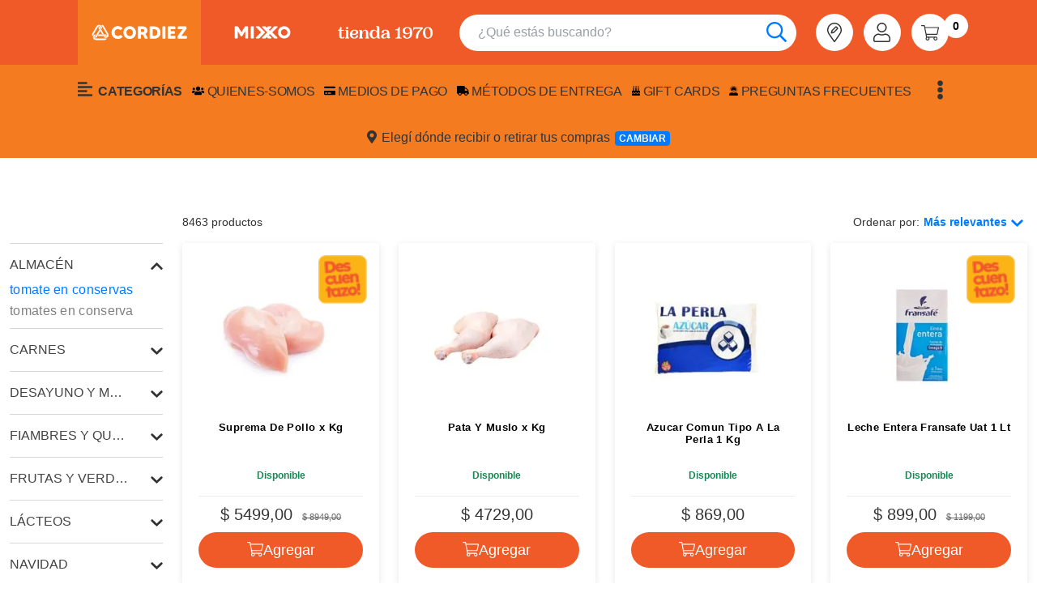

--- FILE ---
content_type: text/html; charset=utf-8
request_url: https://www.cordiez.com.ar/promociones/coleccion-proveedor-9
body_size: 39442
content:
<!DOCTYPE html >
<html xmlns="http://www.w3.org/1999/xhtml" xmlns:vtex="http://www.vtex.com.br/2009/vtex-common" xmlns:vtex.cmc="http://www.vtex.com.br/2009/vtex-commerce">
  <head><meta name="language" content="es-AR" />
<meta name="country" content="ARG" />
<meta name="currency" content="$" />

  <title>Promociones | Supermercados Cordiez</title>
  <meta name="description" content="Encontrá las mejores promociones para tu compra de supermercado online" />
<link type="image/png" href="https://arcordiezb2c.vteximg.com.br/arquivos/favicon.png?v=638441700876670000" rel="icon" /><link rel="dns-prefetch" href="https://cordiez.static.sale" /><link rel="dns-prefetch" href="https://static.cordiez.com.ar" /><link rel="dns-prefetch" href="https://arcordiezb2c.vteximg.com.br" /><title>Promociones – arcordiezb2c</title><script type="text/javascript" language="javascript">var jscheckoutUrl = 'https://www.cordiez.com.ar/checkout/#/cart';var jscheckoutAddUrl = 'https://www.cordiez.com.ar/checkout/cart/add';var jscheckoutGiftListId = '';var jsnomeSite = 'arcordiezb2c';var jsnomeLoja = 'arcordiezb2c';var jssalesChannel = '1';var defaultStoreCurrency = '$';var localeInfo = {"CountryCode":"ARG","CultureCode":"es-AR","CurrencyLocale":{"RegionDisplayName":"Argentina","RegionName":"AR","RegionNativeName":"Argentina","TwoLetterIsoRegionName":"AR","CurrencyEnglishName":"Argentine Peso","CurrencyNativeName":"peso argentino","CurrencySymbol":"$","ISOCurrencySymbol":"ARS","Locale":11274,"Format":{"CurrencyDecimalDigits":2,"CurrencyDecimalSeparator":",","CurrencyGroupSeparator":".","CurrencyGroupSize":3,"StartsWithCurrencySymbol":true},"FlagUrl":"http://www.geonames.org/flags/x/ar.gif"}};</script> 
<script type="text/javascript" language="javascript">vtxctx = {"searchTerm":"promociones","isOrder":"0","isCheck":"0","isCart":"0","actionType":"","actionValue":"","login":null,"url":"www.cordiez.com.ar","transurl":"www.cordiez.com.ar"};</script> 
<script language="javascript" src="https://io.vtex.com.br/front-libs/jquery/1.8.3/jquery-1.8.3.min.js?v=1.0.0.0"   type="text/javascript"></script>
<script language="javascript" src="https://arcordiezb2c.vteximg.com.br/scripts/swfobject.js?v=1.0.0.0"   type="text/javascript"></script>
<script language="javascript" src="https://arcordiezb2c.vteximg.com.br/scripts/vtex.ajax.wait.js?v=1.0.0.0"   type="text/javascript"></script>
<script language="javascript" src="https://arcordiezb2c.vteximg.com.br/scripts/vtex.common.js?v=1.0.0.0"   type="text/javascript"></script>
<script language="javascript" src="https://vtex.vtexassets.com/_v/public/assets/v1/npm/@vtex/render-extension-loader@0.1.6/lib/render-extension-loader.js?v=1.0.0.0"   type="text/javascript"></script>
<script language="javascript" src="https://io.vtex.com.br/rc/rc.js?v=1.0.0.0"   type="text/javascript"></script>
<script language="javascript" src="https://activity-flow.vtex.com/af/af.js?v=1.0.0.0"   type="text/javascript"></script>
<script language="javascript" src="https://arcordiezb2c.vteximg.com.br/scripts/vtex.tagmanager.helper.js?v=1.0.0.0"   type="text/javascript"></script>
<script language="javascript" src="https://io.vtex.com.br/portal-ui/v1.21.0/scripts/vtex-events-all.min.js?v=1.0.0.0"   type="text/javascript"></script>
<script language="javascript" src="https://io.vtex.com.br/portal-ui/v1.21.0/scripts/vtex-analytics.js?v=1.0.0.0"   type="text/javascript"></script>
<script language="javascript" src="https://io.vtex.com.br/front-libs/front-i18n/0.7.2/vtex-i18n.min.js?v=1.0.0.0"   type="text/javascript"></script>
<script language="javascript" src="https://io.vtex.com.br/front-libs/front-utils/3.0.8/underscore-extensions.js?v=1.0.0.0"   type="text/javascript"></script>
<script language="javascript" src="https://arcordiezb2c.vteximg.com.br/scripts/currency-format.min.js?v=1.0.0.0"   type="text/javascript"></script>
<script language="javascript" src="https://io.vtex.com.br/front-libs/dustjs-linkedin/2.3.5/dust-core-2.3.5.min.js?v=1.0.0.0"   type="text/javascript"></script>
<script language="javascript" src="https://io.vtex.com.br/vtex.js/v2.13.1/vtex.min.js?v=1.0.0.0"   type="text/javascript"></script>
<link href="https://fonts.googleapis.com/css2?family=Jost:ital,wght@0,100;0,200;0,300;0,400;0,500;0,600;0,700;0,800;0,900;1,100;1,200;1,300;1,400;1,500;1,600;1,700;1,800;1,900" rel="stylesheet" /><link href="/arquivos/cordiez.min.css?v=639028344882870000" rel="stylesheet" type="text/css" /><script defer="" crossorigin="" nomodule="" src="/arquivos/polyfills-c67a75d1b6f99dc8.js?v=638590881080030000" as="script" /><link rel="preload" href="/arquivos/webpack-9efb116dbf1654cc.js?v=638590881076900000" defer="" crossorigin="" as="script" /><link rel="preload" href="/arquivos/framework-0c7baedefba6b077.js?v=638590881081330000" defer="" crossorigin="" as="script" /><link rel="preload" href="/arquivos/main-5232346dfb644e31.js?v=638786352593500000" defer="" crossorigin="" as="script" /><link rel="preload" href="/arquivos/_app-6f8a3684c3942bc6.js?v=639040152720970000" defer="" crossorigin="" as="script" /><link rel="preload" href="/arquivos/index-a682716db8ff6904.js?v=638590881078930000" defer="" crossorigin="" as="script" /><meta name="google-site-verification" content="a7L1ZP2oqPwv54HhaDLH0Jb2RZBdynVeAbTDGijjfcc" /><link rel="preconnect" href="https://fonts.googleapis.com" /><link rel="preconnect" href="https://fonts.gstatic.com" /><link rel="preconnect" href="https://fonts.googleapis.com" /><link rel="preconnect" href="https://fonts.gstatic.com" /><link rel="preload" href="https://fonts.googleapis.com/css2?family=Jost:ital,wght@0,100;0,200;0,300;0,400;0,500;0,600;0,700;0,800;0,900;1,100;1,200;1,300;1,400;1,500;1,600;1,700;1,800;1,900" as="stylesheet" /><link rel="preload" as="style" href="/arquivos/cordiez.min.css?v=639028344882870000" /><link rel="preload" href="/arquivos/t.js?v=638590881079400000" as="script" /><link rel="preload" href="/arquivos/cordiez.min.js?v=638781877094170000" as="script" /><link rel="preload" href="/arquivos/cordiez-icons.min.js?v=639008816300400000" as="script" /><script async="" src="https://www.googletagmanager.com/gtag/js?id=G-NY76PB0BZ5"></script><script>function gtag(){dataLayer.push(arguments)}window.dataLayer=window.dataLayer||[],gtag("js",new Date),gtag("config","G-NY76PB0BZ5")</script><script defer="" crossorigin="" nomodule="" src="/arquivos/polyfills-c67a75d1b6f99dc8.js?v=638590881080030000"></script><script src="/arquivos/webpack-9efb116dbf1654cc.js?v=638590881076900000" defer="" crossorigin=""></script><script src="/arquivos/framework-0c7baedefba6b077.js?v=638590881081330000" defer="" crossorigin=""></script><script src="/arquivos/main-5232346dfb644e31.js?v=638786352593500000" defer="" crossorigin=""></script><script src="/arquivos/_app-6f8a3684c3942bc6.js?v=639040152720970000" defer="" crossorigin=""></script><script src="/arquivos/index-a682716db8ff6904.js?v=638590881078930000" defer="" crossorigin=""></script><meta name="viewport" content="width=device-width,initial-scale=1,shrink-to-fit=no" /><script language="javascript">var ___scriptPathTransac = '';</script><script language="javascript">var ___scriptPath = '';</script>
<!-- Start - WebAnalyticsViewPart -->
<script> var defaultUtmFromFolder = '';</script>
<!-- CommerceContext.Current.VirtualFolder.Name: Busca -->

<script>
vtex.events.addData({"pageCategory":"InternalSiteSearch","pageDepartment":null,"pageUrl":"http://www.cordiez.com.ar/promociones/coleccion-proveedor-9","pageTitle":"Promociones – arcordiezb2c","skuStockOutFromShelf":[],"skuStockOutFromProductDetail":[],"shelfProductIds":[],"accountName":"arcordiezb2c","pageFacets":[],"siteSearchTerm":"promociones","siteSearchForm":"/promociones/coleccion-proveedor-9"});
</script>

<script>
(function(w,d,s,l,i){w[l]=w[l]||[];w[l].push({'gtm.start':
                            new Date().getTime(),event:'gtm.js'});var f=d.getElementsByTagName(s)[0],
                            j=d.createElement(s),dl=l!='dataLayer'?'&l='+l:'';j.async=true;j.src=
                            '//www.googletagmanager.com/gtm.js?id='+i+dl;f.parentNode.insertBefore(j,f);
                            })(window,document,'script','dataLayer','GTM-NKHZGM3');
</script>

<script>
var helper = new vtexTagManagerHelper('internalSiteSearchView'); helper.init();
</script>

<!-- End - WebAnalyticsViewPart -->
<link rel="canonical" href="https://www.cordiez.com.ar/promociones" /></head>
  <body class="c-busca"><div class="ajax-content-loader" rel="/no-cache/callcenter/disclaimer"></div><div id="__next"></div><div class="main-header main-navbar header-desktop d-none d-md-block"><nav class="navbar-ppal-header"><div class="parent"><div class="child"><a id="cordiez-brand-id" href="/" class="trackable" data-brand="cordiez"><img src="/arquivos/logo-cordiez.svg?v=638696294806170000" /></a></div><div class="child"><a id="mixo-brand-id" href="/mixo" class="trackable" data-brand="mixo"><img src="/arquivos/logo-mixo.svg?v=638696294807900000" /></a></div><div class="child"><a id="tienda-brand-id" href="/tienda-1970" class="trackable" data-brand="tienda"><img src="/arquivos/logo-tienda.svg?v=638699756285030000" /></a></div><div class="search-wrapper"><div class="nav-header_search-container"><div class="top-categories-search-container"><div class="top-categories-search" data-next="_next_search_product"></div></div></div></div><div><div class="store-selector-icon" data-next="_next_seller_modal_icon"></div></div><div class="store-selector-icon"><a href="/account"><i class="fal fa-user"></i></a></div><div class="cart-icon"><div data-next="_next_cart_modal_icon"></div></div></div></nav><nav class="navbar-sec-header"><div class="navbar-sec-wrapper"><nav><ul class="main-navbar_list"><li class=""><a href="#" class="categories-item cd-dropdown-trigger"><i class="fas fa-align-left f-icon-menu me-1 fs-5"></i> Categorías</a></li><li class="nav-item"><a href="/quienes-somos"><i class="fas fa-users f-icon-navbar"></i> Quienes-somos</a></li><li class="nav-item"><a href="medios-de-pago"><i class="fas fa-credit-card f-icon-navbar"></i> Medios de pago</a></li><li class="nav-item"><a href="/metodos-de-entrega"><i class="fas fa-truck f-icon-navbar"></i> Métodos de entrega</a></li><li class="nav-item"><a href="https://hola.cordiez.com.ar/giftcard.html"><i class="fas fa-birthday-cake f-icon-navbar"></i> Gift Cards</a></li><li class="nav-item"><a href="/preguntas-frecuentes"><i class="fad fa-user-headset f-icon-navbar"></i> Preguntas frecuentes</a></li><li class="d-xl-inline-block d-none"><button type="button"><i class="fas fa-ellipsis-v m-icon"></i></button><ul class="to-right"><li class="text-capitalize fs-6"><a class="text-muted lh-lg" href="/terminos-y-condiciones">Términos y Condiciones</a></li><li class="text-capitalize fs-6"><a class="text-muted lh-lg" href="/sucursales">Sucursales</a></li><li class="text-capitalize fs-6"><a class="text-muted lh-lg" href="/boton-de-arrepentimiento">Botón de arrepentimiento</a></li><li class="text-capitalize fs-6"><a class="text-muted lh-lg" href="/base-condiciones-sorteos">Base Condiciones Sorteos</a></li><li class="text-capitalize fs-6"><a class="text-muted lh-lg" href="/quienes-somos">Quiénes somos</a></li></ul></li></ul></nav></div><div class="store-selector-name" data-next="_next_seller_modal_text"></div></nav></div><div class="d-block d-md-none"><div class="header-mobile"><div class="parent-logos navbar-ppal-header"><div class="child"><a id="cordiez-brandmob-id" href="/" class="trackable" data-brand="cordiez"><img src="/arquivos/logo-cordiez.svg?v=638696294806170000" /></a></div><div class="child"><a id="mixo-brandmob-id" href="/mixo" class="trackable" data-brand="mixo"><img src="/arquivos/logo-mixo.svg?v=638696294807900000" /></a></div><div class="child"><a id="tienda-brandmob-id" href="/tienda-1970" class="trackable" data-brand="tienda"><img src="/arquivos/logo-tienda.svg?v=638699756285030000" /></a></div></div><div class="parent-icons navbar-sec-header"><div class="child"><a href="#" class="cd-dropdown-trigger"><i class="fal fa-align-left f-icon-menu me-1 fs-5"></i></a></div><div class="child"><a href="/account"><i class="fal fa-user"></i></a></div><div class="child cart-icon"><div data-next="_next_cart_modal_icon"></div></div></div></div><div class="text-center" data-next="_next_seller_modal_text"></div></div><div class="search-wrapper d-block d-md-none"><div class="nav-header_search-container"><div class="top-categories-search-container"><div class="top-categories-search" data-next="_next_search_product"></div></div></div></div><div class="cd-dropdown-backdrop"><div class="megamenu-container"><div class="megamenu-backdrop"></div><nav class="megamenu" id="megamenu"><div class="megamenu-view megamenu-level-0"><div class="megamenu-header">Categorías<div class="megamenu-header-close cd-close"><i class="far fa-times"></i></div></div><div class="main-navbar_list-mm-container"><div class="main-navbar_list-mm-scroller"><ul class="main-navbar_list"><li class=""><a href="#" class="categories-item cd-dropdown-trigger"><i class="fas fa-align-left f-icon-menu me-1 fs-5"></i> Categorías</a></li><li class="nav-item"><a href="/quienes-somos"><i class="fas fa-users f-icon-navbar"></i> Quienes-somos</a></li><li class="nav-item"><a href="medios-de-pago"><i class="fas fa-credit-card f-icon-navbar"></i> Medios de pago</a></li><li class="nav-item"><a href="/metodos-de-entrega"><i class="fas fa-truck f-icon-navbar"></i> Métodos de entrega</a></li><li class="nav-item"><a href="https://hola.cordiez.com.ar/giftcard.html"><i class="fas fa-birthday-cake f-icon-navbar"></i> Gift Cards</a></li><li class="nav-item"><a href="/preguntas-frecuentes"><i class="fad fa-user-headset f-icon-navbar"></i> Preguntas frecuentes</a></li><li class="d-xl-inline-block d-none"><button type="button"><i class="fas fa-ellipsis-v m-icon"></i></button><ul class="to-right"><li class="text-capitalize fs-6"><a class="text-muted lh-lg" href="/terminos-y-condiciones">Términos y Condiciones</a></li><li class="text-capitalize fs-6"><a class="text-muted lh-lg" href="/sucursales">Sucursales</a></li><li class="text-capitalize fs-6"><a class="text-muted lh-lg" href="/boton-de-arrepentimiento">Botón de arrepentimiento</a></li><li class="text-capitalize fs-6"><a class="text-muted lh-lg" href="/base-condiciones-sorteos">Base Condiciones Sorteos</a></li><li class="text-capitalize fs-6"><a class="text-muted lh-lg" href="/quienes-somos">Quiénes somos</a></li></ul></li></ul></div></div><div class="megamenu-ul-container megamenu-ul-container-0"><ul><li class="megamenu-view-trigger megamenu-view-trigger-0"><a href="https://www.cordiez.com.ar/sin-gluten-y-diet" class="megamenu-item"><div class="megamenu-item-icon"><img class="temp_menu_icon" src="/arquivos/10019.jpg?v=638143298267530000" /></div><div class="megamenu-item-name">Alimentos sin gluten</div><div class="megamenu-item-arrow">›</div></a><div class="megamenu-view megamenu-level-1"><div class="megamenu-view-header"><div class="megamenu-view-header-top"><div class="megamenu-arrow-back megamenu-arrow-back-0">‹</div><div class="megamenu-view-header-icon"><a href="https://www.cordiez.com.ar/sin-gluten-y-diet"><img class="temp_menu_icon" src="/arquivos/10019.jpg?v=638143298267530000" /></a></div><div class="megamenu-view-header-name"><a href="https://www.cordiez.com.ar/sin-gluten-y-diet" class="megamenu-title-mobile">Alimentos sin gluten</a><a href="https://www.cordiez.com.ar/sin-gluten-y-diet" class="megamenu-view-header-link">Ver todo</a></div></div></div><div class="megamenu-ul-container"><ul><li class="megamenu-view-trigger megamenu-view-trigger-1"><a href="https://www.cordiez.com.ar/sin-gluten-y-diet/dieteticos" class="megamenu-item"><div class="megamenu-item-name">Dietéticos</div><div class="megamenu-item-arrow">›</div></a><div class="megamenu-view megamenu-level-2"><div class="megamenu-view-header"><div class="megamenu-view-header-top"><div class="megamenu-arrow-back megamenu-arrow-back-1">‹</div><div class="megamenu-view-header-name"><a href="https://www.cordiez.com.ar/sin-gluten-y-diet/dieteticos" class="megamenu-title-mobile">Dietéticos</a><a href="https://www.cordiez.com.ar/sin-gluten-y-diet/dieteticos" class="megamenu-view-header-link">Ver todo</a></div></div></div><div class="megamenu-ul-container"><ul><li class="megamenu-view-trigger megamenu-view-trigger-2"><a href="https://www.cordiez.com.ar/sin-gluten-y-diet/dieteticos/productos-dieteticos" class="megamenu-item"><div class="megamenu-item-name">Productos dietéticos</div><div class="megamenu-item-arrow">›</div></a><div class="megamenu-view megamenu-level-3"><div class="megamenu-view-header"><div class="megamenu-view-header-top"><div class="megamenu-arrow-back megamenu-arrow-back-2">‹</div><div class="megamenu-view-header-name"><a href="https://www.cordiez.com.ar/sin-gluten-y-diet/dieteticos/productos-dieteticos" class="megamenu-title-mobile">Productos dietéticos</a><a href="https://www.cordiez.com.ar/sin-gluten-y-diet/dieteticos/productos-dieteticos" class="megamenu-view-header-link">Ver todo</a></div></div></div><div class="megamenu-ul-container"><ul></ul></div></div></li></ul></div></div></li><li class="megamenu-view-trigger megamenu-view-trigger-1"><a href="https://www.cordiez.com.ar/sin-gluten-y-diet/productos-sin-gluten" class="megamenu-item"><div class="megamenu-item-name">Productos sin gluten</div><div class="megamenu-item-arrow">›</div></a><div class="megamenu-view megamenu-level-2"><div class="megamenu-view-header"><div class="megamenu-view-header-top"><div class="megamenu-arrow-back megamenu-arrow-back-1">‹</div><div class="megamenu-view-header-name"><a href="https://www.cordiez.com.ar/sin-gluten-y-diet/productos-sin-gluten" class="megamenu-title-mobile">Productos sin gluten</a><a href="https://www.cordiez.com.ar/sin-gluten-y-diet/productos-sin-gluten" class="megamenu-view-header-link">Ver todo</a></div></div></div><div class="megamenu-ul-container"><ul><li class="megamenu-view-trigger megamenu-view-trigger-2"><a href="https://www.cordiez.com.ar/sin-gluten-y-diet/productos-sin-gluten/productos-para-celiacos" class="megamenu-item"><div class="megamenu-item-name">Productos para celíacos</div><div class="megamenu-item-arrow">›</div></a><div class="megamenu-view megamenu-level-3"><div class="megamenu-view-header"><div class="megamenu-view-header-top"><div class="megamenu-arrow-back megamenu-arrow-back-2">‹</div><div class="megamenu-view-header-name"><a href="https://www.cordiez.com.ar/sin-gluten-y-diet/productos-sin-gluten/productos-para-celiacos" class="megamenu-title-mobile">Productos para celíacos</a><a href="https://www.cordiez.com.ar/sin-gluten-y-diet/productos-sin-gluten/productos-para-celiacos" class="megamenu-view-header-link">Ver todo</a></div></div></div><div class="megamenu-ul-container"><ul></ul></div></div></li></ul></div></div></li></ul></div></div></li><li class="megamenu-view-trigger megamenu-view-trigger-0"><a href="https://www.cordiez.com.ar/almacen" class="megamenu-item"><div class="megamenu-item-icon"><img class="temp_menu_icon" src="/arquivos/10000.jpg?v=638143298231630000" /></div><div class="megamenu-item-name">Almacén</div><div class="megamenu-item-arrow">›</div></a><div class="megamenu-view megamenu-level-1"><div class="megamenu-view-header"><div class="megamenu-view-header-top"><div class="megamenu-arrow-back megamenu-arrow-back-0">‹</div><div class="megamenu-view-header-icon"><a href="https://www.cordiez.com.ar/almacen"><img class="temp_menu_icon" src="/arquivos/10000.jpg?v=638143298231630000" /></a></div><div class="megamenu-view-header-name"><a href="https://www.cordiez.com.ar/almacen" class="megamenu-title-mobile">Almacén</a><a href="https://www.cordiez.com.ar/almacen" class="megamenu-view-header-link">Ver todo</a></div></div></div><div class="megamenu-ul-container"><ul><li class="megamenu-view-trigger megamenu-view-trigger-1"><a href="https://www.cordiez.com.ar/almacen/aceites" class="megamenu-item"><div class="megamenu-item-name">Aceites</div><div class="megamenu-item-arrow">›</div></a><div class="megamenu-view megamenu-level-2"><div class="megamenu-view-header"><div class="megamenu-view-header-top"><div class="megamenu-arrow-back megamenu-arrow-back-1">‹</div><div class="megamenu-view-header-name"><a href="https://www.cordiez.com.ar/almacen/aceites" class="megamenu-title-mobile">Aceites</a><a href="https://www.cordiez.com.ar/almacen/aceites" class="megamenu-view-header-link">Ver todo</a></div></div></div><div class="megamenu-ul-container"><ul><li class="megamenu-view-trigger megamenu-view-trigger-2"><a href="https://www.cordiez.com.ar/almacen/aceites/aceite-de-girasol" class="megamenu-item"><div class="megamenu-item-name">Aceite de Girasol</div><div class="megamenu-item-arrow">›</div></a><div class="megamenu-view megamenu-level-3"><div class="megamenu-view-header"><div class="megamenu-view-header-top"><div class="megamenu-arrow-back megamenu-arrow-back-2">‹</div><div class="megamenu-view-header-name"><a href="https://www.cordiez.com.ar/almacen/aceites/aceite-de-girasol" class="megamenu-title-mobile">Aceite de Girasol</a><a href="https://www.cordiez.com.ar/almacen/aceites/aceite-de-girasol" class="megamenu-view-header-link">Ver todo</a></div></div></div><div class="megamenu-ul-container"><ul></ul></div></div></li><li class="megamenu-view-trigger megamenu-view-trigger-2"><a href="https://www.cordiez.com.ar/almacen/aceites/aceite-de-maiz" class="megamenu-item"><div class="megamenu-item-name">Aceite de Maiz</div><div class="megamenu-item-arrow">›</div></a><div class="megamenu-view megamenu-level-3"><div class="megamenu-view-header"><div class="megamenu-view-header-top"><div class="megamenu-arrow-back megamenu-arrow-back-2">‹</div><div class="megamenu-view-header-name"><a href="https://www.cordiez.com.ar/almacen/aceites/aceite-de-maiz" class="megamenu-title-mobile">Aceite de Maiz</a><a href="https://www.cordiez.com.ar/almacen/aceites/aceite-de-maiz" class="megamenu-view-header-link">Ver todo</a></div></div></div><div class="megamenu-ul-container"><ul></ul></div></div></li><li class="megamenu-view-trigger megamenu-view-trigger-2"><a href="https://www.cordiez.com.ar/almacen/aceites/aceite-de-oliva" class="megamenu-item"><div class="megamenu-item-name">Aceite de Oliva</div><div class="megamenu-item-arrow">›</div></a><div class="megamenu-view megamenu-level-3"><div class="megamenu-view-header"><div class="megamenu-view-header-top"><div class="megamenu-arrow-back megamenu-arrow-back-2">‹</div><div class="megamenu-view-header-name"><a href="https://www.cordiez.com.ar/almacen/aceites/aceite-de-oliva" class="megamenu-title-mobile">Aceite de Oliva</a><a href="https://www.cordiez.com.ar/almacen/aceites/aceite-de-oliva" class="megamenu-view-header-link">Ver todo</a></div></div></div><div class="megamenu-ul-container"><ul></ul></div></div></li><li class="megamenu-view-trigger megamenu-view-trigger-2"><a href="https://www.cordiez.com.ar/almacen/aceites/aceite-de-soja" class="megamenu-item"><div class="megamenu-item-name">Aceite de Soja</div><div class="megamenu-item-arrow">›</div></a><div class="megamenu-view megamenu-level-3"><div class="megamenu-view-header"><div class="megamenu-view-header-top"><div class="megamenu-arrow-back megamenu-arrow-back-2">‹</div><div class="megamenu-view-header-name"><a href="https://www.cordiez.com.ar/almacen/aceites/aceite-de-soja" class="megamenu-title-mobile">Aceite de Soja</a><a href="https://www.cordiez.com.ar/almacen/aceites/aceite-de-soja" class="megamenu-view-header-link">Ver todo</a></div></div></div><div class="megamenu-ul-container"><ul></ul></div></div></li><li class="megamenu-view-trigger megamenu-view-trigger-2"><a href="https://www.cordiez.com.ar/almacen/aceites/aceites-especiales" class="megamenu-item"><div class="megamenu-item-name">Aceites Especiales</div><div class="megamenu-item-arrow">›</div></a><div class="megamenu-view megamenu-level-3"><div class="megamenu-view-header"><div class="megamenu-view-header-top"><div class="megamenu-arrow-back megamenu-arrow-back-2">‹</div><div class="megamenu-view-header-name"><a href="https://www.cordiez.com.ar/almacen/aceites/aceites-especiales" class="megamenu-title-mobile">Aceites Especiales</a><a href="https://www.cordiez.com.ar/almacen/aceites/aceites-especiales" class="megamenu-view-header-link">Ver todo</a></div></div></div><div class="megamenu-ul-container"><ul></ul></div></div></li><li class="megamenu-view-trigger megamenu-view-trigger-2"><a href="https://www.cordiez.com.ar/almacen/aceites/aceites-mezcla" class="megamenu-item"><div class="megamenu-item-name">Aceites Mezcla</div><div class="megamenu-item-arrow">›</div></a><div class="megamenu-view megamenu-level-3"><div class="megamenu-view-header"><div class="megamenu-view-header-top"><div class="megamenu-arrow-back megamenu-arrow-back-2">‹</div><div class="megamenu-view-header-name"><a href="https://www.cordiez.com.ar/almacen/aceites/aceites-mezcla" class="megamenu-title-mobile">Aceites Mezcla</a><a href="https://www.cordiez.com.ar/almacen/aceites/aceites-mezcla" class="megamenu-view-header-link">Ver todo</a></div></div></div><div class="megamenu-ul-container"><ul></ul></div></div></li></ul></div></div></li><li class="megamenu-view-trigger megamenu-view-trigger-1"><a href="https://www.cordiez.com.ar/almacen/acetos" class="megamenu-item"><div class="megamenu-item-name">Acetos</div><div class="megamenu-item-arrow">›</div></a><div class="megamenu-view megamenu-level-2"><div class="megamenu-view-header"><div class="megamenu-view-header-top"><div class="megamenu-arrow-back megamenu-arrow-back-1">‹</div><div class="megamenu-view-header-name"><a href="https://www.cordiez.com.ar/almacen/acetos" class="megamenu-title-mobile">Acetos</a><a href="https://www.cordiez.com.ar/almacen/acetos" class="megamenu-view-header-link">Ver todo</a></div></div></div><div class="megamenu-ul-container"><ul><li class="megamenu-view-trigger megamenu-view-trigger-2"><a href="https://www.cordiez.com.ar/almacen/acetos/balsamicos" class="megamenu-item"><div class="megamenu-item-name">Balsámicos</div><div class="megamenu-item-arrow">›</div></a><div class="megamenu-view megamenu-level-3"><div class="megamenu-view-header"><div class="megamenu-view-header-top"><div class="megamenu-arrow-back megamenu-arrow-back-2">‹</div><div class="megamenu-view-header-name"><a href="https://www.cordiez.com.ar/almacen/acetos/balsamicos" class="megamenu-title-mobile">Balsámicos</a><a href="https://www.cordiez.com.ar/almacen/acetos/balsamicos" class="megamenu-view-header-link">Ver todo</a></div></div></div><div class="megamenu-ul-container"><ul></ul></div></div></li><li class="megamenu-view-trigger megamenu-view-trigger-2"><a href="https://www.cordiez.com.ar/almacen/acetos/reduccion" class="megamenu-item"><div class="megamenu-item-name">Reducción</div><div class="megamenu-item-arrow">›</div></a><div class="megamenu-view megamenu-level-3"><div class="megamenu-view-header"><div class="megamenu-view-header-top"><div class="megamenu-arrow-back megamenu-arrow-back-2">‹</div><div class="megamenu-view-header-name"><a href="https://www.cordiez.com.ar/almacen/acetos/reduccion" class="megamenu-title-mobile">Reducción</a><a href="https://www.cordiez.com.ar/almacen/acetos/reduccion" class="megamenu-view-header-link">Ver todo</a></div></div></div><div class="megamenu-ul-container"><ul></ul></div></div></li></ul></div></div></li><li class="megamenu-view-trigger megamenu-view-trigger-1"><a href="https://www.cordiez.com.ar/almacen/aderezos" class="megamenu-item"><div class="megamenu-item-name">Aderezos</div><div class="megamenu-item-arrow">›</div></a><div class="megamenu-view megamenu-level-2"><div class="megamenu-view-header"><div class="megamenu-view-header-top"><div class="megamenu-arrow-back megamenu-arrow-back-1">‹</div><div class="megamenu-view-header-name"><a href="https://www.cordiez.com.ar/almacen/aderezos" class="megamenu-title-mobile">Aderezos</a><a href="https://www.cordiez.com.ar/almacen/aderezos" class="megamenu-view-header-link">Ver todo</a></div></div></div><div class="megamenu-ul-container"><ul><li class="megamenu-view-trigger megamenu-view-trigger-2"><a href="https://www.cordiez.com.ar/almacen/aderezos/aderezos" class="megamenu-item"><div class="megamenu-item-name">Aderezos</div><div class="megamenu-item-arrow">›</div></a><div class="megamenu-view megamenu-level-3"><div class="megamenu-view-header"><div class="megamenu-view-header-top"><div class="megamenu-arrow-back megamenu-arrow-back-2">‹</div><div class="megamenu-view-header-name"><a href="https://www.cordiez.com.ar/almacen/aderezos/aderezos" class="megamenu-title-mobile">Aderezos</a><a href="https://www.cordiez.com.ar/almacen/aderezos/aderezos" class="megamenu-view-header-link">Ver todo</a></div></div></div><div class="megamenu-ul-container"><ul></ul></div></div></li><li class="megamenu-view-trigger megamenu-view-trigger-2"><a href="https://www.cordiez.com.ar/almacen/aderezos/barbacoa" class="megamenu-item"><div class="megamenu-item-name">Barbacoa</div><div class="megamenu-item-arrow">›</div></a><div class="megamenu-view megamenu-level-3"><div class="megamenu-view-header"><div class="megamenu-view-header-top"><div class="megamenu-arrow-back megamenu-arrow-back-2">‹</div><div class="megamenu-view-header-name"><a href="https://www.cordiez.com.ar/almacen/aderezos/barbacoa" class="megamenu-title-mobile">Barbacoa</a><a href="https://www.cordiez.com.ar/almacen/aderezos/barbacoa" class="megamenu-view-header-link">Ver todo</a></div></div></div><div class="megamenu-ul-container"><ul></ul></div></div></li><li class="megamenu-view-trigger megamenu-view-trigger-2"><a href="https://www.cordiez.com.ar/almacen/aderezos/ketchup" class="megamenu-item"><div class="megamenu-item-name">Ketchup</div><div class="megamenu-item-arrow">›</div></a><div class="megamenu-view megamenu-level-3"><div class="megamenu-view-header"><div class="megamenu-view-header-top"><div class="megamenu-arrow-back megamenu-arrow-back-2">‹</div><div class="megamenu-view-header-name"><a href="https://www.cordiez.com.ar/almacen/aderezos/ketchup" class="megamenu-title-mobile">Ketchup</a><a href="https://www.cordiez.com.ar/almacen/aderezos/ketchup" class="megamenu-view-header-link">Ver todo</a></div></div></div><div class="megamenu-ul-container"><ul></ul></div></div></li><li class="megamenu-view-trigger megamenu-view-trigger-2"><a href="https://www.cordiez.com.ar/almacen/aderezos/mayonesas" class="megamenu-item"><div class="megamenu-item-name">Mayonesas</div><div class="megamenu-item-arrow">›</div></a><div class="megamenu-view megamenu-level-3"><div class="megamenu-view-header"><div class="megamenu-view-header-top"><div class="megamenu-arrow-back megamenu-arrow-back-2">‹</div><div class="megamenu-view-header-name"><a href="https://www.cordiez.com.ar/almacen/aderezos/mayonesas" class="megamenu-title-mobile">Mayonesas</a><a href="https://www.cordiez.com.ar/almacen/aderezos/mayonesas" class="megamenu-view-header-link">Ver todo</a></div></div></div><div class="megamenu-ul-container"><ul></ul></div></div></li><li class="megamenu-view-trigger megamenu-view-trigger-2"><a href="https://www.cordiez.com.ar/almacen/aderezos/mostaza" class="megamenu-item"><div class="megamenu-item-name">Mostaza</div><div class="megamenu-item-arrow">›</div></a><div class="megamenu-view megamenu-level-3"><div class="megamenu-view-header"><div class="megamenu-view-header-top"><div class="megamenu-arrow-back megamenu-arrow-back-2">‹</div><div class="megamenu-view-header-name"><a href="https://www.cordiez.com.ar/almacen/aderezos/mostaza" class="megamenu-title-mobile">Mostaza</a><a href="https://www.cordiez.com.ar/almacen/aderezos/mostaza" class="megamenu-view-header-link">Ver todo</a></div></div></div><div class="megamenu-ul-container"><ul></ul></div></div></li><li class="megamenu-view-trigger megamenu-view-trigger-2"><a href="https://www.cordiez.com.ar/almacen/aderezos/salsas-varias" class="megamenu-item"><div class="megamenu-item-name">Salsas varias</div><div class="megamenu-item-arrow">›</div></a><div class="megamenu-view megamenu-level-3"><div class="megamenu-view-header"><div class="megamenu-view-header-top"><div class="megamenu-arrow-back megamenu-arrow-back-2">‹</div><div class="megamenu-view-header-name"><a href="https://www.cordiez.com.ar/almacen/aderezos/salsas-varias" class="megamenu-title-mobile">Salsas varias</a><a href="https://www.cordiez.com.ar/almacen/aderezos/salsas-varias" class="megamenu-view-header-link">Ver todo</a></div></div></div><div class="megamenu-ul-container"><ul></ul></div></div></li></ul></div></div></li><li class="megamenu-view-trigger megamenu-view-trigger-1"><a href="https://www.cordiez.com.ar/almacen/arroz" class="megamenu-item"><div class="megamenu-item-name">Arroz</div><div class="megamenu-item-arrow">›</div></a><div class="megamenu-view megamenu-level-2"><div class="megamenu-view-header"><div class="megamenu-view-header-top"><div class="megamenu-arrow-back megamenu-arrow-back-1">‹</div><div class="megamenu-view-header-name"><a href="https://www.cordiez.com.ar/almacen/arroz" class="megamenu-title-mobile">Arroz</a><a href="https://www.cordiez.com.ar/almacen/arroz" class="megamenu-view-header-link">Ver todo</a></div></div></div><div class="megamenu-ul-container"><ul><li class="megamenu-view-trigger megamenu-view-trigger-2"><a href="https://www.cordiez.com.ar/almacen/arroz/arroces-especiales" class="megamenu-item"><div class="megamenu-item-name">Arroces Especiales</div><div class="megamenu-item-arrow">›</div></a><div class="megamenu-view megamenu-level-3"><div class="megamenu-view-header"><div class="megamenu-view-header-top"><div class="megamenu-arrow-back megamenu-arrow-back-2">‹</div><div class="megamenu-view-header-name"><a href="https://www.cordiez.com.ar/almacen/arroz/arroces-especiales" class="megamenu-title-mobile">Arroces Especiales</a><a href="https://www.cordiez.com.ar/almacen/arroz/arroces-especiales" class="megamenu-view-header-link">Ver todo</a></div></div></div><div class="megamenu-ul-container"><ul></ul></div></div></li><li class="megamenu-view-trigger megamenu-view-trigger-2"><a href="https://www.cordiez.com.ar/almacen/arroz/arroz" class="megamenu-item"><div class="megamenu-item-name">Arroz</div><div class="megamenu-item-arrow">›</div></a><div class="megamenu-view megamenu-level-3"><div class="megamenu-view-header"><div class="megamenu-view-header-top"><div class="megamenu-arrow-back megamenu-arrow-back-2">‹</div><div class="megamenu-view-header-name"><a href="https://www.cordiez.com.ar/almacen/arroz/arroz" class="megamenu-title-mobile">Arroz</a><a href="https://www.cordiez.com.ar/almacen/arroz/arroz" class="megamenu-view-header-link">Ver todo</a></div></div></div><div class="megamenu-ul-container"><ul></ul></div></div></li><li class="megamenu-view-trigger megamenu-view-trigger-2"><a href="https://www.cordiez.com.ar/almacen/arroz/arroz-integral" class="megamenu-item"><div class="megamenu-item-name">Arroz integral</div><div class="megamenu-item-arrow">›</div></a><div class="megamenu-view megamenu-level-3"><div class="megamenu-view-header"><div class="megamenu-view-header-top"><div class="megamenu-arrow-back megamenu-arrow-back-2">‹</div><div class="megamenu-view-header-name"><a href="https://www.cordiez.com.ar/almacen/arroz/arroz-integral" class="megamenu-title-mobile">Arroz integral</a><a href="https://www.cordiez.com.ar/almacen/arroz/arroz-integral" class="megamenu-view-header-link">Ver todo</a></div></div></div><div class="megamenu-ul-container"><ul></ul></div></div></li></ul></div></div></li><li class="megamenu-view-trigger megamenu-view-trigger-1"><a href="https://www.cordiez.com.ar/almacen/caldos-sopas-y-pure" class="megamenu-item"><div class="megamenu-item-name">Caldos Sopas y Puré</div><div class="megamenu-item-arrow">›</div></a><div class="megamenu-view megamenu-level-2"><div class="megamenu-view-header"><div class="megamenu-view-header-top"><div class="megamenu-arrow-back megamenu-arrow-back-1">‹</div><div class="megamenu-view-header-name"><a href="https://www.cordiez.com.ar/almacen/caldos-sopas-y-pure" class="megamenu-title-mobile">Caldos Sopas y Puré</a><a href="https://www.cordiez.com.ar/almacen/caldos-sopas-y-pure" class="megamenu-view-header-link">Ver todo</a></div></div></div><div class="megamenu-ul-container"><ul><li class="megamenu-view-trigger megamenu-view-trigger-2"><a href="https://www.cordiez.com.ar/almacen/caldos-sopas-y-pure/caldos" class="megamenu-item"><div class="megamenu-item-name">Caldos</div><div class="megamenu-item-arrow">›</div></a><div class="megamenu-view megamenu-level-3"><div class="megamenu-view-header"><div class="megamenu-view-header-top"><div class="megamenu-arrow-back megamenu-arrow-back-2">‹</div><div class="megamenu-view-header-name"><a href="https://www.cordiez.com.ar/almacen/caldos-sopas-y-pure/caldos" class="megamenu-title-mobile">Caldos</a><a href="https://www.cordiez.com.ar/almacen/caldos-sopas-y-pure/caldos" class="megamenu-view-header-link">Ver todo</a></div></div></div><div class="megamenu-ul-container"><ul></ul></div></div></li><li class="megamenu-view-trigger megamenu-view-trigger-2"><a href="https://www.cordiez.com.ar/almacen/caldos-sopas-y-pure/pures" class="megamenu-item"><div class="megamenu-item-name">Pures</div><div class="megamenu-item-arrow">›</div></a><div class="megamenu-view megamenu-level-3"><div class="megamenu-view-header"><div class="megamenu-view-header-top"><div class="megamenu-arrow-back megamenu-arrow-back-2">‹</div><div class="megamenu-view-header-name"><a href="https://www.cordiez.com.ar/almacen/caldos-sopas-y-pure/pures" class="megamenu-title-mobile">Pures</a><a href="https://www.cordiez.com.ar/almacen/caldos-sopas-y-pure/pures" class="megamenu-view-header-link">Ver todo</a></div></div></div><div class="megamenu-ul-container"><ul></ul></div></div></li><li class="megamenu-view-trigger megamenu-view-trigger-2"><a href="https://www.cordiez.com.ar/almacen/caldos-sopas-y-pure/sopas" class="megamenu-item"><div class="megamenu-item-name">Sopas</div><div class="megamenu-item-arrow">›</div></a><div class="megamenu-view megamenu-level-3"><div class="megamenu-view-header"><div class="megamenu-view-header-top"><div class="megamenu-arrow-back megamenu-arrow-back-2">‹</div><div class="megamenu-view-header-name"><a href="https://www.cordiez.com.ar/almacen/caldos-sopas-y-pure/sopas" class="megamenu-title-mobile">Sopas</a><a href="https://www.cordiez.com.ar/almacen/caldos-sopas-y-pure/sopas" class="megamenu-view-header-link">Ver todo</a></div></div></div><div class="megamenu-ul-container"><ul></ul></div></div></li></ul></div></div></li><li class="megamenu-view-trigger megamenu-view-trigger-1"><a href="https://www.cordiez.com.ar/almacen/condimentos" class="megamenu-item"><div class="megamenu-item-name">Condimentos</div><div class="megamenu-item-arrow">›</div></a><div class="megamenu-view megamenu-level-2"><div class="megamenu-view-header"><div class="megamenu-view-header-top"><div class="megamenu-arrow-back megamenu-arrow-back-1">‹</div><div class="megamenu-view-header-name"><a href="https://www.cordiez.com.ar/almacen/condimentos" class="megamenu-title-mobile">Condimentos</a><a href="https://www.cordiez.com.ar/almacen/condimentos" class="megamenu-view-header-link">Ver todo</a></div></div></div><div class="megamenu-ul-container"><ul><li class="megamenu-view-trigger megamenu-view-trigger-2"><a href="https://www.cordiez.com.ar/almacen/condimentos/especias-y-condimentos" class="megamenu-item"><div class="megamenu-item-name">Especias y Condimentos</div><div class="megamenu-item-arrow">›</div></a><div class="megamenu-view megamenu-level-3"><div class="megamenu-view-header"><div class="megamenu-view-header-top"><div class="megamenu-arrow-back megamenu-arrow-back-2">‹</div><div class="megamenu-view-header-name"><a href="https://www.cordiez.com.ar/almacen/condimentos/especias-y-condimentos" class="megamenu-title-mobile">Especias y Condimentos</a><a href="https://www.cordiez.com.ar/almacen/condimentos/especias-y-condimentos" class="megamenu-view-header-link">Ver todo</a></div></div></div><div class="megamenu-ul-container"><ul></ul></div></div></li></ul></div></div></li><li class="megamenu-view-trigger megamenu-view-trigger-1"><a href="https://www.cordiez.com.ar/almacen/conservas-de-carnes" class="megamenu-item"><div class="megamenu-item-name">Conservas de Carnes</div><div class="megamenu-item-arrow">›</div></a><div class="megamenu-view megamenu-level-2"><div class="megamenu-view-header"><div class="megamenu-view-header-top"><div class="megamenu-arrow-back megamenu-arrow-back-1">‹</div><div class="megamenu-view-header-name"><a href="https://www.cordiez.com.ar/almacen/conservas-de-carnes" class="megamenu-title-mobile">Conservas de Carnes</a><a href="https://www.cordiez.com.ar/almacen/conservas-de-carnes" class="megamenu-view-header-link">Ver todo</a></div></div></div><div class="megamenu-ul-container"><ul><li class="megamenu-view-trigger megamenu-view-trigger-2"><a href="https://www.cordiez.com.ar/almacen/conservas-de-carnes/picadillos-y-pate" class="megamenu-item"><div class="megamenu-item-name">Picadillos y Paté</div><div class="megamenu-item-arrow">›</div></a><div class="megamenu-view megamenu-level-3"><div class="megamenu-view-header"><div class="megamenu-view-header-top"><div class="megamenu-arrow-back megamenu-arrow-back-2">‹</div><div class="megamenu-view-header-name"><a href="https://www.cordiez.com.ar/almacen/conservas-de-carnes/picadillos-y-pate" class="megamenu-title-mobile">Picadillos y Paté</a><a href="https://www.cordiez.com.ar/almacen/conservas-de-carnes/picadillos-y-pate" class="megamenu-view-header-link">Ver todo</a></div></div></div><div class="megamenu-ul-container"><ul></ul></div></div></li></ul></div></div></li><li class="megamenu-view-trigger megamenu-view-trigger-1"><a href="https://www.cordiez.com.ar/almacen/conservas-de-frutas" class="megamenu-item"><div class="megamenu-item-name">Conservas de Frutas</div><div class="megamenu-item-arrow">›</div></a><div class="megamenu-view megamenu-level-2"><div class="megamenu-view-header"><div class="megamenu-view-header-top"><div class="megamenu-arrow-back megamenu-arrow-back-1">‹</div><div class="megamenu-view-header-name"><a href="https://www.cordiez.com.ar/almacen/conservas-de-frutas" class="megamenu-title-mobile">Conservas de Frutas</a><a href="https://www.cordiez.com.ar/almacen/conservas-de-frutas" class="megamenu-view-header-link">Ver todo</a></div></div></div><div class="megamenu-ul-container"><ul><li class="megamenu-view-trigger megamenu-view-trigger-2"><a href="https://www.cordiez.com.ar/almacen/conservas-de-frutas/anana-al-natural" class="megamenu-item"><div class="megamenu-item-name">Ananá al Natural</div><div class="megamenu-item-arrow">›</div></a><div class="megamenu-view megamenu-level-3"><div class="megamenu-view-header"><div class="megamenu-view-header-top"><div class="megamenu-arrow-back megamenu-arrow-back-2">‹</div><div class="megamenu-view-header-name"><a href="https://www.cordiez.com.ar/almacen/conservas-de-frutas/anana-al-natural" class="megamenu-title-mobile">Ananá al Natural</a><a href="https://www.cordiez.com.ar/almacen/conservas-de-frutas/anana-al-natural" class="megamenu-view-header-link">Ver todo</a></div></div></div><div class="megamenu-ul-container"><ul></ul></div></div></li><li class="megamenu-view-trigger megamenu-view-trigger-2"><a href="https://www.cordiez.com.ar/almacen/conservas-de-frutas/coctel-de-frutas" class="megamenu-item"><div class="megamenu-item-name">Coctel De Frutas</div><div class="megamenu-item-arrow">›</div></a><div class="megamenu-view megamenu-level-3"><div class="megamenu-view-header"><div class="megamenu-view-header-top"><div class="megamenu-arrow-back megamenu-arrow-back-2">‹</div><div class="megamenu-view-header-name"><a href="https://www.cordiez.com.ar/almacen/conservas-de-frutas/coctel-de-frutas" class="megamenu-title-mobile">Coctel De Frutas</a><a href="https://www.cordiez.com.ar/almacen/conservas-de-frutas/coctel-de-frutas" class="megamenu-view-header-link">Ver todo</a></div></div></div><div class="megamenu-ul-container"><ul></ul></div></div></li><li class="megamenu-view-trigger megamenu-view-trigger-2"><a href="https://www.cordiez.com.ar/almacen/conservas-de-frutas/duraznos-al-natural" class="megamenu-item"><div class="megamenu-item-name">Duraznos Al Natural</div><div class="megamenu-item-arrow">›</div></a><div class="megamenu-view megamenu-level-3"><div class="megamenu-view-header"><div class="megamenu-view-header-top"><div class="megamenu-arrow-back megamenu-arrow-back-2">‹</div><div class="megamenu-view-header-name"><a href="https://www.cordiez.com.ar/almacen/conservas-de-frutas/duraznos-al-natural" class="megamenu-title-mobile">Duraznos Al Natural</a><a href="https://www.cordiez.com.ar/almacen/conservas-de-frutas/duraznos-al-natural" class="megamenu-view-header-link">Ver todo</a></div></div></div><div class="megamenu-ul-container"><ul></ul></div></div></li><li class="megamenu-view-trigger megamenu-view-trigger-2"><a href="https://www.cordiez.com.ar/almacen/conservas-de-frutas/frutas-en-almibar" class="megamenu-item"><div class="megamenu-item-name">Frutas en Almíbar</div><div class="megamenu-item-arrow">›</div></a><div class="megamenu-view megamenu-level-3"><div class="megamenu-view-header"><div class="megamenu-view-header-top"><div class="megamenu-arrow-back megamenu-arrow-back-2">‹</div><div class="megamenu-view-header-name"><a href="https://www.cordiez.com.ar/almacen/conservas-de-frutas/frutas-en-almibar" class="megamenu-title-mobile">Frutas en Almíbar</a><a href="https://www.cordiez.com.ar/almacen/conservas-de-frutas/frutas-en-almibar" class="megamenu-view-header-link">Ver todo</a></div></div></div><div class="megamenu-ul-container"><ul></ul></div></div></li><li class="megamenu-view-trigger megamenu-view-trigger-2"><a href="https://www.cordiez.com.ar/almacen/conservas-de-frutas/peras-y-frutillas-al-natural" class="megamenu-item"><div class="megamenu-item-name">Peras y Frutillas al Natural</div><div class="megamenu-item-arrow">›</div></a><div class="megamenu-view megamenu-level-3"><div class="megamenu-view-header"><div class="megamenu-view-header-top"><div class="megamenu-arrow-back megamenu-arrow-back-2">‹</div><div class="megamenu-view-header-name"><a href="https://www.cordiez.com.ar/almacen/conservas-de-frutas/peras-y-frutillas-al-natural" class="megamenu-title-mobile">Peras y Frutillas al Natural</a><a href="https://www.cordiez.com.ar/almacen/conservas-de-frutas/peras-y-frutillas-al-natural" class="megamenu-view-header-link">Ver todo</a></div></div></div><div class="megamenu-ul-container"><ul></ul></div></div></li></ul></div></div></li><li class="megamenu-view-trigger megamenu-view-trigger-1"><a href="https://www.cordiez.com.ar/almacen/conservas-de-pescado" class="megamenu-item"><div class="megamenu-item-name">Conservas de Pescado</div><div class="megamenu-item-arrow">›</div></a><div class="megamenu-view megamenu-level-2"><div class="megamenu-view-header"><div class="megamenu-view-header-top"><div class="megamenu-arrow-back megamenu-arrow-back-1">‹</div><div class="megamenu-view-header-name"><a href="https://www.cordiez.com.ar/almacen/conservas-de-pescado" class="megamenu-title-mobile">Conservas de Pescado</a><a href="https://www.cordiez.com.ar/almacen/conservas-de-pescado" class="megamenu-view-header-link">Ver todo</a></div></div></div><div class="megamenu-ul-container"><ul><li class="megamenu-view-trigger megamenu-view-trigger-2"><a href="https://www.cordiez.com.ar/almacen/conservas-de-pescado/anchoas" class="megamenu-item"><div class="megamenu-item-name">Anchoas</div><div class="megamenu-item-arrow">›</div></a><div class="megamenu-view megamenu-level-3"><div class="megamenu-view-header"><div class="megamenu-view-header-top"><div class="megamenu-arrow-back megamenu-arrow-back-2">‹</div><div class="megamenu-view-header-name"><a href="https://www.cordiez.com.ar/almacen/conservas-de-pescado/anchoas" class="megamenu-title-mobile">Anchoas</a><a href="https://www.cordiez.com.ar/almacen/conservas-de-pescado/anchoas" class="megamenu-view-header-link">Ver todo</a></div></div></div><div class="megamenu-ul-container"><ul></ul></div></div></li><li class="megamenu-view-trigger megamenu-view-trigger-2"><a href="https://www.cordiez.com.ar/almacen/conservas-de-pescado/atun" class="megamenu-item"><div class="megamenu-item-name">Atún</div><div class="megamenu-item-arrow">›</div></a><div class="megamenu-view megamenu-level-3"><div class="megamenu-view-header"><div class="megamenu-view-header-top"><div class="megamenu-arrow-back megamenu-arrow-back-2">‹</div><div class="megamenu-view-header-name"><a href="https://www.cordiez.com.ar/almacen/conservas-de-pescado/atun" class="megamenu-title-mobile">Atún</a><a href="https://www.cordiez.com.ar/almacen/conservas-de-pescado/atun" class="megamenu-view-header-link">Ver todo</a></div></div></div><div class="megamenu-ul-container"><ul></ul></div></div></li><li class="megamenu-view-trigger megamenu-view-trigger-2"><a href="https://www.cordiez.com.ar/almacen/conservas-de-pescado/caballas" class="megamenu-item"><div class="megamenu-item-name">Caballas</div><div class="megamenu-item-arrow">›</div></a><div class="megamenu-view megamenu-level-3"><div class="megamenu-view-header"><div class="megamenu-view-header-top"><div class="megamenu-arrow-back megamenu-arrow-back-2">‹</div><div class="megamenu-view-header-name"><a href="https://www.cordiez.com.ar/almacen/conservas-de-pescado/caballas" class="megamenu-title-mobile">Caballas</a><a href="https://www.cordiez.com.ar/almacen/conservas-de-pescado/caballas" class="megamenu-view-header-link">Ver todo</a></div></div></div><div class="megamenu-ul-container"><ul></ul></div></div></li><li class="megamenu-view-trigger megamenu-view-trigger-2"><a href="https://www.cordiez.com.ar/almacen/conservas-de-pescado/salmon-y-mariscos" class="megamenu-item"><div class="megamenu-item-name">Salmón y Mariscos</div><div class="megamenu-item-arrow">›</div></a><div class="megamenu-view megamenu-level-3"><div class="megamenu-view-header"><div class="megamenu-view-header-top"><div class="megamenu-arrow-back megamenu-arrow-back-2">‹</div><div class="megamenu-view-header-name"><a href="https://www.cordiez.com.ar/almacen/conservas-de-pescado/salmon-y-mariscos" class="megamenu-title-mobile">Salmón y Mariscos</a><a href="https://www.cordiez.com.ar/almacen/conservas-de-pescado/salmon-y-mariscos" class="megamenu-view-header-link">Ver todo</a></div></div></div><div class="megamenu-ul-container"><ul></ul></div></div></li><li class="megamenu-view-trigger megamenu-view-trigger-2"><a href="https://www.cordiez.com.ar/almacen/conservas-de-pescado/sardinas" class="megamenu-item"><div class="megamenu-item-name">Sardinas</div><div class="megamenu-item-arrow">›</div></a><div class="megamenu-view megamenu-level-3"><div class="megamenu-view-header"><div class="megamenu-view-header-top"><div class="megamenu-arrow-back megamenu-arrow-back-2">‹</div><div class="megamenu-view-header-name"><a href="https://www.cordiez.com.ar/almacen/conservas-de-pescado/sardinas" class="megamenu-title-mobile">Sardinas</a><a href="https://www.cordiez.com.ar/almacen/conservas-de-pescado/sardinas" class="megamenu-view-header-link">Ver todo</a></div></div></div><div class="megamenu-ul-container"><ul></ul></div></div></li></ul></div></div></li><li class="megamenu-view-trigger megamenu-view-trigger-1"><a href="https://www.cordiez.com.ar/almacen/conservas-de-vegetales" class="megamenu-item"><div class="megamenu-item-name">Conservas de Vegetales</div><div class="megamenu-item-arrow">›</div></a><div class="megamenu-view megamenu-level-2"><div class="megamenu-view-header"><div class="megamenu-view-header-top"><div class="megamenu-arrow-back megamenu-arrow-back-1">‹</div><div class="megamenu-view-header-name"><a href="https://www.cordiez.com.ar/almacen/conservas-de-vegetales" class="megamenu-title-mobile">Conservas de Vegetales</a><a href="https://www.cordiez.com.ar/almacen/conservas-de-vegetales" class="megamenu-view-header-link">Ver todo</a></div></div></div><div class="megamenu-ul-container"><ul><li class="megamenu-view-trigger megamenu-view-trigger-2"><a href="https://www.cordiez.com.ar/almacen/conservas-de-vegetales/champig-alcauciles" class="megamenu-item"><div class="megamenu-item-name">Champig Alcauciles</div><div class="megamenu-item-arrow">›</div></a><div class="megamenu-view megamenu-level-3"><div class="megamenu-view-header"><div class="megamenu-view-header-top"><div class="megamenu-arrow-back megamenu-arrow-back-2">‹</div><div class="megamenu-view-header-name"><a href="https://www.cordiez.com.ar/almacen/conservas-de-vegetales/champig-alcauciles" class="megamenu-title-mobile">Champig Alcauciles</a><a href="https://www.cordiez.com.ar/almacen/conservas-de-vegetales/champig-alcauciles" class="megamenu-view-header-link">Ver todo</a></div></div></div><div class="megamenu-ul-container"><ul></ul></div></div></li><li class="megamenu-view-trigger megamenu-view-trigger-2"><a href="https://www.cordiez.com.ar/almacen/conservas-de-vegetales/choclos-al-natural" class="megamenu-item"><div class="megamenu-item-name">Choclos al Natural</div><div class="megamenu-item-arrow">›</div></a><div class="megamenu-view megamenu-level-3"><div class="megamenu-view-header"><div class="megamenu-view-header-top"><div class="megamenu-arrow-back megamenu-arrow-back-2">‹</div><div class="megamenu-view-header-name"><a href="https://www.cordiez.com.ar/almacen/conservas-de-vegetales/choclos-al-natural" class="megamenu-title-mobile">Choclos al Natural</a><a href="https://www.cordiez.com.ar/almacen/conservas-de-vegetales/choclos-al-natural" class="megamenu-view-header-link">Ver todo</a></div></div></div><div class="megamenu-ul-container"><ul></ul></div></div></li><li class="megamenu-view-trigger megamenu-view-trigger-2"><a href="https://www.cordiez.com.ar/almacen/conservas-de-vegetales/esparragos" class="megamenu-item"><div class="megamenu-item-name">Esparragos</div><div class="megamenu-item-arrow">›</div></a><div class="megamenu-view megamenu-level-3"><div class="megamenu-view-header"><div class="megamenu-view-header-top"><div class="megamenu-arrow-back megamenu-arrow-back-2">‹</div><div class="megamenu-view-header-name"><a href="https://www.cordiez.com.ar/almacen/conservas-de-vegetales/esparragos" class="megamenu-title-mobile">Esparragos</a><a href="https://www.cordiez.com.ar/almacen/conservas-de-vegetales/esparragos" class="megamenu-view-header-link">Ver todo</a></div></div></div><div class="megamenu-ul-container"><ul></ul></div></div></li><li class="megamenu-view-trigger megamenu-view-trigger-2"><a href="https://www.cordiez.com.ar/almacen/conservas-de-vegetales/legumbres-al-natural" class="megamenu-item"><div class="megamenu-item-name">Legumbres al natural</div><div class="megamenu-item-arrow">›</div></a><div class="megamenu-view megamenu-level-3"><div class="megamenu-view-header"><div class="megamenu-view-header-top"><div class="megamenu-arrow-back megamenu-arrow-back-2">‹</div><div class="megamenu-view-header-name"><a href="https://www.cordiez.com.ar/almacen/conservas-de-vegetales/legumbres-al-natural" class="megamenu-title-mobile">Legumbres al natural</a><a href="https://www.cordiez.com.ar/almacen/conservas-de-vegetales/legumbres-al-natural" class="megamenu-view-header-link">Ver todo</a></div></div></div><div class="megamenu-ul-container"><ul></ul></div></div></li><li class="megamenu-view-trigger megamenu-view-trigger-2"><a href="https://www.cordiez.com.ar/almacen/conservas-de-vegetales/legumbres-en-bolsas" class="megamenu-item"><div class="megamenu-item-name">Legumbres en bolsas</div><div class="megamenu-item-arrow">›</div></a><div class="megamenu-view megamenu-level-3"><div class="megamenu-view-header"><div class="megamenu-view-header-top"><div class="megamenu-arrow-back megamenu-arrow-back-2">‹</div><div class="megamenu-view-header-name"><a href="https://www.cordiez.com.ar/almacen/conservas-de-vegetales/legumbres-en-bolsas" class="megamenu-title-mobile">Legumbres en bolsas</a><a href="https://www.cordiez.com.ar/almacen/conservas-de-vegetales/legumbres-en-bolsas" class="megamenu-view-header-link">Ver todo</a></div></div></div><div class="megamenu-ul-container"><ul></ul></div></div></li><li class="megamenu-view-trigger megamenu-view-trigger-2"><a href="https://www.cordiez.com.ar/almacen/conservas-de-vegetales/palmitos" class="megamenu-item"><div class="megamenu-item-name">Palmitos</div><div class="megamenu-item-arrow">›</div></a><div class="megamenu-view megamenu-level-3"><div class="megamenu-view-header"><div class="megamenu-view-header-top"><div class="megamenu-arrow-back megamenu-arrow-back-2">‹</div><div class="megamenu-view-header-name"><a href="https://www.cordiez.com.ar/almacen/conservas-de-vegetales/palmitos" class="megamenu-title-mobile">Palmitos</a><a href="https://www.cordiez.com.ar/almacen/conservas-de-vegetales/palmitos" class="megamenu-view-header-link">Ver todo</a></div></div></div><div class="megamenu-ul-container"><ul></ul></div></div></li><li class="megamenu-view-trigger megamenu-view-trigger-2"><a href="https://www.cordiez.com.ar/almacen/conservas-de-vegetales/pimientos-morrones" class="megamenu-item"><div class="megamenu-item-name">Pimientos Morrones</div><div class="megamenu-item-arrow">›</div></a><div class="megamenu-view megamenu-level-3"><div class="megamenu-view-header"><div class="megamenu-view-header-top"><div class="megamenu-arrow-back megamenu-arrow-back-2">‹</div><div class="megamenu-view-header-name"><a href="https://www.cordiez.com.ar/almacen/conservas-de-vegetales/pimientos-morrones" class="megamenu-title-mobile">Pimientos Morrones</a><a href="https://www.cordiez.com.ar/almacen/conservas-de-vegetales/pimientos-morrones" class="megamenu-view-header-link">Ver todo</a></div></div></div><div class="megamenu-ul-container"><ul></ul></div></div></li></ul></div></div></li><li class="megamenu-view-trigger megamenu-view-trigger-1"><a href="https://www.cordiez.com.ar/almacen/harinas" class="megamenu-item"><div class="megamenu-item-name">Harinas</div><div class="megamenu-item-arrow">›</div></a><div class="megamenu-view megamenu-level-2"><div class="megamenu-view-header"><div class="megamenu-view-header-top"><div class="megamenu-arrow-back megamenu-arrow-back-1">‹</div><div class="megamenu-view-header-name"><a href="https://www.cordiez.com.ar/almacen/harinas" class="megamenu-title-mobile">Harinas</a><a href="https://www.cordiez.com.ar/almacen/harinas" class="megamenu-view-header-link">Ver todo</a></div></div></div><div class="megamenu-ul-container"><ul><li class="megamenu-view-trigger megamenu-view-trigger-2"><a href="https://www.cordiez.com.ar/almacen/harinas/feculas-y-semolas" class="megamenu-item"><div class="megamenu-item-name">Feculas y semolas</div><div class="megamenu-item-arrow">›</div></a><div class="megamenu-view megamenu-level-3"><div class="megamenu-view-header"><div class="megamenu-view-header-top"><div class="megamenu-arrow-back megamenu-arrow-back-2">‹</div><div class="megamenu-view-header-name"><a href="https://www.cordiez.com.ar/almacen/harinas/feculas-y-semolas" class="megamenu-title-mobile">Feculas y semolas</a><a href="https://www.cordiez.com.ar/almacen/harinas/feculas-y-semolas" class="megamenu-view-header-link">Ver todo</a></div></div></div><div class="megamenu-ul-container"><ul></ul></div></div></li><li class="megamenu-view-trigger megamenu-view-trigger-2"><a href="https://www.cordiez.com.ar/almacen/harinas/harinas-de-maiz" class="megamenu-item"><div class="megamenu-item-name">Harinas de maiz</div><div class="megamenu-item-arrow">›</div></a><div class="megamenu-view megamenu-level-3"><div class="megamenu-view-header"><div class="megamenu-view-header-top"><div class="megamenu-arrow-back megamenu-arrow-back-2">‹</div><div class="megamenu-view-header-name"><a href="https://www.cordiez.com.ar/almacen/harinas/harinas-de-maiz" class="megamenu-title-mobile">Harinas de maiz</a><a href="https://www.cordiez.com.ar/almacen/harinas/harinas-de-maiz" class="megamenu-view-header-link">Ver todo</a></div></div></div><div class="megamenu-ul-container"><ul></ul></div></div></li><li class="megamenu-view-trigger megamenu-view-trigger-2"><a href="https://www.cordiez.com.ar/almacen/harinas/harinas-de-trigo" class="megamenu-item"><div class="megamenu-item-name">Harinas de trigo</div><div class="megamenu-item-arrow">›</div></a><div class="megamenu-view megamenu-level-3"><div class="megamenu-view-header"><div class="megamenu-view-header-top"><div class="megamenu-arrow-back megamenu-arrow-back-2">‹</div><div class="megamenu-view-header-name"><a href="https://www.cordiez.com.ar/almacen/harinas/harinas-de-trigo" class="megamenu-title-mobile">Harinas de trigo</a><a href="https://www.cordiez.com.ar/almacen/harinas/harinas-de-trigo" class="megamenu-view-header-link">Ver todo</a></div></div></div><div class="megamenu-ul-container"><ul></ul></div></div></li><li class="megamenu-view-trigger megamenu-view-trigger-2"><a href="https://www.cordiez.com.ar/almacen/harinas/harinas-leudantes" class="megamenu-item"><div class="megamenu-item-name">Harinas leudantes</div><div class="megamenu-item-arrow">›</div></a><div class="megamenu-view megamenu-level-3"><div class="megamenu-view-header"><div class="megamenu-view-header-top"><div class="megamenu-arrow-back megamenu-arrow-back-2">‹</div><div class="megamenu-view-header-name"><a href="https://www.cordiez.com.ar/almacen/harinas/harinas-leudantes" class="megamenu-title-mobile">Harinas leudantes</a><a href="https://www.cordiez.com.ar/almacen/harinas/harinas-leudantes" class="megamenu-view-header-link">Ver todo</a></div></div></div><div class="megamenu-ul-container"><ul></ul></div></div></li><li class="megamenu-view-trigger megamenu-view-trigger-2"><a href="https://www.cordiez.com.ar/almacen/harinas/harinas-maiz-rapida" class="megamenu-item"><div class="megamenu-item-name">Harinas maíz rápida</div><div class="megamenu-item-arrow">›</div></a><div class="megamenu-view megamenu-level-3"><div class="megamenu-view-header"><div class="megamenu-view-header-top"><div class="megamenu-arrow-back megamenu-arrow-back-2">‹</div><div class="megamenu-view-header-name"><a href="https://www.cordiez.com.ar/almacen/harinas/harinas-maiz-rapida" class="megamenu-title-mobile">Harinas maíz rápida</a><a href="https://www.cordiez.com.ar/almacen/harinas/harinas-maiz-rapida" class="megamenu-view-header-link">Ver todo</a></div></div></div><div class="megamenu-ul-container"><ul></ul></div></div></li></ul></div></div></li><li class="megamenu-view-trigger megamenu-view-trigger-1"><a href="https://www.cordiez.com.ar/almacen/sal" class="megamenu-item"><div class="megamenu-item-name">Sal</div><div class="megamenu-item-arrow">›</div></a><div class="megamenu-view megamenu-level-2"><div class="megamenu-view-header"><div class="megamenu-view-header-top"><div class="megamenu-arrow-back megamenu-arrow-back-1">‹</div><div class="megamenu-view-header-name"><a href="https://www.cordiez.com.ar/almacen/sal" class="megamenu-title-mobile">Sal</a><a href="https://www.cordiez.com.ar/almacen/sal" class="megamenu-view-header-link">Ver todo</a></div></div></div><div class="megamenu-ul-container"><ul><li class="megamenu-view-trigger megamenu-view-trigger-2"><a href="https://www.cordiez.com.ar/almacen/sal/sal-entrefina" class="megamenu-item"><div class="megamenu-item-name">Sal Entrefina</div><div class="megamenu-item-arrow">›</div></a><div class="megamenu-view megamenu-level-3"><div class="megamenu-view-header"><div class="megamenu-view-header-top"><div class="megamenu-arrow-back megamenu-arrow-back-2">‹</div><div class="megamenu-view-header-name"><a href="https://www.cordiez.com.ar/almacen/sal/sal-entrefina" class="megamenu-title-mobile">Sal Entrefina</a><a href="https://www.cordiez.com.ar/almacen/sal/sal-entrefina" class="megamenu-view-header-link">Ver todo</a></div></div></div><div class="megamenu-ul-container"><ul></ul></div></div></li><li class="megamenu-view-trigger megamenu-view-trigger-2"><a href="https://www.cordiez.com.ar/almacen/sal/sal-fina" class="megamenu-item"><div class="megamenu-item-name">Sal Fina</div><div class="megamenu-item-arrow">›</div></a><div class="megamenu-view megamenu-level-3"><div class="megamenu-view-header"><div class="megamenu-view-header-top"><div class="megamenu-arrow-back megamenu-arrow-back-2">‹</div><div class="megamenu-view-header-name"><a href="https://www.cordiez.com.ar/almacen/sal/sal-fina" class="megamenu-title-mobile">Sal Fina</a><a href="https://www.cordiez.com.ar/almacen/sal/sal-fina" class="megamenu-view-header-link">Ver todo</a></div></div></div><div class="megamenu-ul-container"><ul></ul></div></div></li><li class="megamenu-view-trigger megamenu-view-trigger-2"><a href="https://www.cordiez.com.ar/almacen/sal/sal-gruesa" class="megamenu-item"><div class="megamenu-item-name">Sal Gruesa</div><div class="megamenu-item-arrow">›</div></a><div class="megamenu-view megamenu-level-3"><div class="megamenu-view-header"><div class="megamenu-view-header-top"><div class="megamenu-arrow-back megamenu-arrow-back-2">‹</div><div class="megamenu-view-header-name"><a href="https://www.cordiez.com.ar/almacen/sal/sal-gruesa" class="megamenu-title-mobile">Sal Gruesa</a><a href="https://www.cordiez.com.ar/almacen/sal/sal-gruesa" class="megamenu-view-header-link">Ver todo</a></div></div></div><div class="megamenu-ul-container"><ul></ul></div></div></li></ul></div></div></li><li class="megamenu-view-trigger megamenu-view-trigger-1"><a href="https://www.cordiez.com.ar/almacen/snacks-y-copetin" class="megamenu-item"><div class="megamenu-item-name">Snacks y Copetín</div><div class="megamenu-item-arrow">›</div></a><div class="megamenu-view megamenu-level-2"><div class="megamenu-view-header"><div class="megamenu-view-header-top"><div class="megamenu-arrow-back megamenu-arrow-back-1">‹</div><div class="megamenu-view-header-name"><a href="https://www.cordiez.com.ar/almacen/snacks-y-copetin" class="megamenu-title-mobile">Snacks y Copetín</a><a href="https://www.cordiez.com.ar/almacen/snacks-y-copetin" class="megamenu-view-header-link">Ver todo</a></div></div></div><div class="megamenu-ul-container"><ul><li class="megamenu-view-trigger megamenu-view-trigger-2"><a href="https://www.cordiez.com.ar/almacen/snacks-y-copetin/productos-copetin" class="megamenu-item"><div class="megamenu-item-name">Productos copetin</div><div class="megamenu-item-arrow">›</div></a><div class="megamenu-view megamenu-level-3"><div class="megamenu-view-header"><div class="megamenu-view-header-top"><div class="megamenu-arrow-back megamenu-arrow-back-2">‹</div><div class="megamenu-view-header-name"><a href="https://www.cordiez.com.ar/almacen/snacks-y-copetin/productos-copetin" class="megamenu-title-mobile">Productos copetin</a><a href="https://www.cordiez.com.ar/almacen/snacks-y-copetin/productos-copetin" class="megamenu-view-header-link">Ver todo</a></div></div></div><div class="megamenu-ul-container"><ul></ul></div></div></li></ul></div></div></li><li class="megamenu-view-trigger megamenu-view-trigger-1"><a href="https://www.cordiez.com.ar/almacen/tomate-en-conservas" class="megamenu-item"><div class="megamenu-item-name">Tomate en conservas</div><div class="megamenu-item-arrow">›</div></a><div class="megamenu-view megamenu-level-2"><div class="megamenu-view-header"><div class="megamenu-view-header-top"><div class="megamenu-arrow-back megamenu-arrow-back-1">‹</div><div class="megamenu-view-header-name"><a href="https://www.cordiez.com.ar/almacen/tomate-en-conservas" class="megamenu-title-mobile">Tomate en conservas</a><a href="https://www.cordiez.com.ar/almacen/tomate-en-conservas" class="megamenu-view-header-link">Ver todo</a></div></div></div><div class="megamenu-ul-container"><ul><li class="megamenu-view-trigger megamenu-view-trigger-2"><a href="https://www.cordiez.com.ar/almacen/tomate-en-conservas/extractos-de-tomate" class="megamenu-item"><div class="megamenu-item-name">Extractos de Tomate</div><div class="megamenu-item-arrow">›</div></a><div class="megamenu-view megamenu-level-3"><div class="megamenu-view-header"><div class="megamenu-view-header-top"><div class="megamenu-arrow-back megamenu-arrow-back-2">‹</div><div class="megamenu-view-header-name"><a href="https://www.cordiez.com.ar/almacen/tomate-en-conservas/extractos-de-tomate" class="megamenu-title-mobile">Extractos de Tomate</a><a href="https://www.cordiez.com.ar/almacen/tomate-en-conservas/extractos-de-tomate" class="megamenu-view-header-link">Ver todo</a></div></div></div><div class="megamenu-ul-container"><ul></ul></div></div></li><li class="megamenu-view-trigger megamenu-view-trigger-2"><a href="https://www.cordiez.com.ar/almacen/tomate-en-conservas/pure-de-tomates" class="megamenu-item"><div class="megamenu-item-name">Pure De Tomates</div><div class="megamenu-item-arrow">›</div></a><div class="megamenu-view megamenu-level-3"><div class="megamenu-view-header"><div class="megamenu-view-header-top"><div class="megamenu-arrow-back megamenu-arrow-back-2">‹</div><div class="megamenu-view-header-name"><a href="https://www.cordiez.com.ar/almacen/tomate-en-conservas/pure-de-tomates" class="megamenu-title-mobile">Pure De Tomates</a><a href="https://www.cordiez.com.ar/almacen/tomate-en-conservas/pure-de-tomates" class="megamenu-view-header-link">Ver todo</a></div></div></div><div class="megamenu-ul-container"><ul></ul></div></div></li><li class="megamenu-view-trigger megamenu-view-trigger-2"><a href="https://www.cordiez.com.ar/almacen/tomate-en-conservas/salsas" class="megamenu-item"><div class="megamenu-item-name">Salsas</div><div class="megamenu-item-arrow">›</div></a><div class="megamenu-view megamenu-level-3"><div class="megamenu-view-header"><div class="megamenu-view-header-top"><div class="megamenu-arrow-back megamenu-arrow-back-2">‹</div><div class="megamenu-view-header-name"><a href="https://www.cordiez.com.ar/almacen/tomate-en-conservas/salsas" class="megamenu-title-mobile">Salsas</a><a href="https://www.cordiez.com.ar/almacen/tomate-en-conservas/salsas" class="megamenu-view-header-link">Ver todo</a></div></div></div><div class="megamenu-ul-container"><ul></ul></div></div></li><li class="megamenu-view-trigger megamenu-view-trigger-2"><a href="https://www.cordiez.com.ar/almacen/tomate-en-conservas/tomates-en-conserva" class="megamenu-item"><div class="megamenu-item-name">Tomates en Conserva</div><div class="megamenu-item-arrow">›</div></a><div class="megamenu-view megamenu-level-3"><div class="megamenu-view-header"><div class="megamenu-view-header-top"><div class="megamenu-arrow-back megamenu-arrow-back-2">‹</div><div class="megamenu-view-header-name"><a href="https://www.cordiez.com.ar/almacen/tomate-en-conservas/tomates-en-conserva" class="megamenu-title-mobile">Tomates en Conserva</a><a href="https://www.cordiez.com.ar/almacen/tomate-en-conservas/tomates-en-conserva" class="megamenu-view-header-link">Ver todo</a></div></div></div><div class="megamenu-ul-container"><ul></ul></div></div></li></ul></div></div></li><li class="megamenu-view-trigger megamenu-view-trigger-1"><a href="https://www.cordiez.com.ar/almacen/vinagres" class="megamenu-item"><div class="megamenu-item-name">Vinagres</div><div class="megamenu-item-arrow">›</div></a><div class="megamenu-view megamenu-level-2"><div class="megamenu-view-header"><div class="megamenu-view-header-top"><div class="megamenu-arrow-back megamenu-arrow-back-1">‹</div><div class="megamenu-view-header-name"><a href="https://www.cordiez.com.ar/almacen/vinagres" class="megamenu-title-mobile">Vinagres</a><a href="https://www.cordiez.com.ar/almacen/vinagres" class="megamenu-view-header-link">Ver todo</a></div></div></div><div class="megamenu-ul-container"><ul><li class="megamenu-view-trigger megamenu-view-trigger-2"><a href="https://www.cordiez.com.ar/almacen/vinagres/vinagres-de-alcohol" class="megamenu-item"><div class="megamenu-item-name">Vinagres De Alcohol</div><div class="megamenu-item-arrow">›</div></a><div class="megamenu-view megamenu-level-3"><div class="megamenu-view-header"><div class="megamenu-view-header-top"><div class="megamenu-arrow-back megamenu-arrow-back-2">‹</div><div class="megamenu-view-header-name"><a href="https://www.cordiez.com.ar/almacen/vinagres/vinagres-de-alcohol" class="megamenu-title-mobile">Vinagres De Alcohol</a><a href="https://www.cordiez.com.ar/almacen/vinagres/vinagres-de-alcohol" class="megamenu-view-header-link">Ver todo</a></div></div></div><div class="megamenu-ul-container"><ul></ul></div></div></li><li class="megamenu-view-trigger megamenu-view-trigger-2"><a href="https://www.cordiez.com.ar/almacen/vinagres/vinagres-de-vino" class="megamenu-item"><div class="megamenu-item-name">Vinagres De Vino</div><div class="megamenu-item-arrow">›</div></a><div class="megamenu-view megamenu-level-3"><div class="megamenu-view-header"><div class="megamenu-view-header-top"><div class="megamenu-arrow-back megamenu-arrow-back-2">‹</div><div class="megamenu-view-header-name"><a href="https://www.cordiez.com.ar/almacen/vinagres/vinagres-de-vino" class="megamenu-title-mobile">Vinagres De Vino</a><a href="https://www.cordiez.com.ar/almacen/vinagres/vinagres-de-vino" class="megamenu-view-header-link">Ver todo</a></div></div></div><div class="megamenu-ul-container"><ul></ul></div></div></li><li class="megamenu-view-trigger megamenu-view-trigger-2"><a href="https://www.cordiez.com.ar/almacen/vinagres/vinagres-manz-aroma" class="megamenu-item"><div class="megamenu-item-name">Vinagres Manz Aroma</div><div class="megamenu-item-arrow">›</div></a><div class="megamenu-view megamenu-level-3"><div class="megamenu-view-header"><div class="megamenu-view-header-top"><div class="megamenu-arrow-back megamenu-arrow-back-2">‹</div><div class="megamenu-view-header-name"><a href="https://www.cordiez.com.ar/almacen/vinagres/vinagres-manz-aroma" class="megamenu-title-mobile">Vinagres Manz Aroma</a><a href="https://www.cordiez.com.ar/almacen/vinagres/vinagres-manz-aroma" class="megamenu-view-header-link">Ver todo</a></div></div></div><div class="megamenu-ul-container"><ul></ul></div></div></li></ul></div></div></li></ul></div></div></li><li class="megamenu-view-trigger megamenu-view-trigger-0"><a href="https://www.cordiez.com.ar/bazar/automotor" class="megamenu-item"><div class="megamenu-item-icon"><img class="temp_menu_icon" src="/arquivos/1019.jpg?v=638464739740230000" /></div><div class="megamenu-item-name">Automotor</div><div class="megamenu-item-arrow">›</div></a><div class="megamenu-view megamenu-level-1"><div class="megamenu-view-header"><div class="megamenu-view-header-top"><div class="megamenu-arrow-back megamenu-arrow-back-0">‹</div><div class="megamenu-view-header-icon"><a href="https://www.cordiez.com.ar/bazar/automotor"><img class="temp_menu_icon" src="/arquivos/1019.jpg?v=638464739740230000" /></a></div><div class="megamenu-view-header-name"><a href="https://www.cordiez.com.ar/bazar/automotor" class="megamenu-title-mobile">Automotor</a><a href="https://www.cordiez.com.ar/bazar/automotor" class="megamenu-view-header-link">Ver todo</a></div></div></div><div class="megamenu-ul-container"><ul><li class="megamenu-view-trigger megamenu-view-trigger-1"><a href="https://www.cordiez.com.ar/bazar/automotor/accesorios-para-autos" class="megamenu-item"><div class="megamenu-item-name">Accesorios para autos</div><div class="megamenu-item-arrow">›</div></a><div class="megamenu-view megamenu-level-2"><div class="megamenu-view-header"><div class="megamenu-view-header-top"><div class="megamenu-arrow-back megamenu-arrow-back-1">‹</div><div class="megamenu-view-header-name"><a href="https://www.cordiez.com.ar/bazar/automotor/accesorios-para-autos" class="megamenu-title-mobile">Accesorios para autos</a><a href="https://www.cordiez.com.ar/bazar/automotor/accesorios-para-autos" class="megamenu-view-header-link">Ver todo</a></div></div></div><div class="megamenu-ul-container"><ul></ul></div></div></li></ul></div></div></li><li class="megamenu-view-trigger megamenu-view-trigger-0"><a href="https://www.cordiez.com.ar/bazar/platos-copas-y-cubiertos" class="megamenu-item"><div class="megamenu-item-icon"><img class="temp_menu_icon" src="/arquivos/10018.jpg?v=638143298265670000" /></div><div class="megamenu-item-name">Bazar</div><div class="megamenu-item-arrow">›</div></a><div class="megamenu-view megamenu-level-1"><div class="megamenu-view-header"><div class="megamenu-view-header-top"><div class="megamenu-arrow-back megamenu-arrow-back-0">‹</div><div class="megamenu-view-header-icon"><a href="https://www.cordiez.com.ar/bazar/platos-copas-y-cubiertos"><img class="temp_menu_icon" src="/arquivos/10018.jpg?v=638143298265670000" /></a></div><div class="megamenu-view-header-name"><a href="https://www.cordiez.com.ar/bazar/platos-copas-y-cubiertos" class="megamenu-title-mobile">Bazar</a><a href="https://www.cordiez.com.ar/bazar/platos-copas-y-cubiertos" class="megamenu-view-header-link">Ver todo</a></div></div></div><div class="megamenu-ul-container"><ul><li class="megamenu-view-trigger megamenu-view-trigger-1"><a href="https://www.cordiez.com.ar/bazar/platos-copas-y-cubiertos" class="megamenu-item"><div class="megamenu-item-name">Platos copas y cubiertos</div><div class="megamenu-item-arrow">›</div></a><div class="megamenu-view megamenu-level-2"><div class="megamenu-view-header"><div class="megamenu-view-header-top"><div class="megamenu-arrow-back megamenu-arrow-back-1">‹</div><div class="megamenu-view-header-name"><a href="https://www.cordiez.com.ar/bazar/platos-copas-y-cubiertos" class="megamenu-title-mobile">Platos copas y cubiertos</a><a href="https://www.cordiez.com.ar/bazar/platos-copas-y-cubiertos" class="megamenu-view-header-link">Ver todo</a></div></div></div><div class="megamenu-ul-container"><ul></ul></div></div></li></ul></div></div></li><li class="megamenu-view-trigger megamenu-view-trigger-0"><a href="https://www.cordiez.com.ar/bebidas" class="megamenu-item"><div class="megamenu-item-icon"><img class="temp_menu_icon" src="/arquivos/10001.jpg?v=638143298233500000" /></div><div class="megamenu-item-name">Bebidas</div><div class="megamenu-item-arrow">›</div></a><div class="megamenu-view megamenu-level-1"><div class="megamenu-view-header"><div class="megamenu-view-header-top"><div class="megamenu-arrow-back megamenu-arrow-back-0">‹</div><div class="megamenu-view-header-icon"><a href="https://www.cordiez.com.ar/bebidas"><img class="temp_menu_icon" src="/arquivos/10001.jpg?v=638143298233500000" /></a></div><div class="megamenu-view-header-name"><a href="https://www.cordiez.com.ar/bebidas" class="megamenu-title-mobile">Bebidas</a><a href="https://www.cordiez.com.ar/bebidas" class="megamenu-view-header-link">Ver todo</a></div></div></div><div class="megamenu-ul-container"><ul><li class="megamenu-view-trigger megamenu-view-trigger-1"><a href="https://www.cordiez.com.ar/bebidas/aguas" class="megamenu-item"><div class="megamenu-item-name">Aguas</div><div class="megamenu-item-arrow">›</div></a><div class="megamenu-view megamenu-level-2"><div class="megamenu-view-header"><div class="megamenu-view-header-top"><div class="megamenu-arrow-back megamenu-arrow-back-1">‹</div><div class="megamenu-view-header-name"><a href="https://www.cordiez.com.ar/bebidas/aguas" class="megamenu-title-mobile">Aguas</a><a href="https://www.cordiez.com.ar/bebidas/aguas" class="megamenu-view-header-link">Ver todo</a></div></div></div><div class="megamenu-ul-container"><ul><li class="megamenu-view-trigger megamenu-view-trigger-2"><a href="https://www.cordiez.com.ar/bebidas/aguas/agua-mineral" class="megamenu-item"><div class="megamenu-item-name">Agua Mineral</div><div class="megamenu-item-arrow">›</div></a><div class="megamenu-view megamenu-level-3"><div class="megamenu-view-header"><div class="megamenu-view-header-top"><div class="megamenu-arrow-back megamenu-arrow-back-2">‹</div><div class="megamenu-view-header-name"><a href="https://www.cordiez.com.ar/bebidas/aguas/agua-mineral" class="megamenu-title-mobile">Agua Mineral</a><a href="https://www.cordiez.com.ar/bebidas/aguas/agua-mineral" class="megamenu-view-header-link">Ver todo</a></div></div></div><div class="megamenu-ul-container"><ul></ul></div></div></li><li class="megamenu-view-trigger megamenu-view-trigger-2"><a href="https://www.cordiez.com.ar/bebidas/aguas/agua-saborizada" class="megamenu-item"><div class="megamenu-item-name">Agua Saborizada</div><div class="megamenu-item-arrow">›</div></a><div class="megamenu-view megamenu-level-3"><div class="megamenu-view-header"><div class="megamenu-view-header-top"><div class="megamenu-arrow-back megamenu-arrow-back-2">‹</div><div class="megamenu-view-header-name"><a href="https://www.cordiez.com.ar/bebidas/aguas/agua-saborizada" class="megamenu-title-mobile">Agua Saborizada</a><a href="https://www.cordiez.com.ar/bebidas/aguas/agua-saborizada" class="megamenu-view-header-link">Ver todo</a></div></div></div><div class="megamenu-ul-container"><ul></ul></div></div></li><li class="megamenu-view-trigger megamenu-view-trigger-2"><a href="https://www.cordiez.com.ar/bebidas/aguas/sodas" class="megamenu-item"><div class="megamenu-item-name">Sodas</div><div class="megamenu-item-arrow">›</div></a><div class="megamenu-view megamenu-level-3"><div class="megamenu-view-header"><div class="megamenu-view-header-top"><div class="megamenu-arrow-back megamenu-arrow-back-2">‹</div><div class="megamenu-view-header-name"><a href="https://www.cordiez.com.ar/bebidas/aguas/sodas" class="megamenu-title-mobile">Sodas</a><a href="https://www.cordiez.com.ar/bebidas/aguas/sodas" class="megamenu-view-header-link">Ver todo</a></div></div></div><div class="megamenu-ul-container"><ul></ul></div></div></li></ul></div></div></li><li class="megamenu-view-trigger megamenu-view-trigger-1"><a href="https://www.cordiez.com.ar/bebidas/aperitivos" class="megamenu-item"><div class="megamenu-item-name">Aperitivos</div><div class="megamenu-item-arrow">›</div></a><div class="megamenu-view megamenu-level-2"><div class="megamenu-view-header"><div class="megamenu-view-header-top"><div class="megamenu-arrow-back megamenu-arrow-back-1">‹</div><div class="megamenu-view-header-name"><a href="https://www.cordiez.com.ar/bebidas/aperitivos" class="megamenu-title-mobile">Aperitivos</a><a href="https://www.cordiez.com.ar/bebidas/aperitivos" class="megamenu-view-header-link">Ver todo</a></div></div></div><div class="megamenu-ul-container"><ul><li class="megamenu-view-trigger megamenu-view-trigger-2"><a href="https://www.cordiez.com.ar/bebidas/aperitivos/aperitivos-c-alcohol" class="megamenu-item"><div class="megamenu-item-name">Aperitivos c alcohol</div><div class="megamenu-item-arrow">›</div></a><div class="megamenu-view megamenu-level-3"><div class="megamenu-view-header"><div class="megamenu-view-header-top"><div class="megamenu-arrow-back megamenu-arrow-back-2">‹</div><div class="megamenu-view-header-name"><a href="https://www.cordiez.com.ar/bebidas/aperitivos/aperitivos-c-alcohol" class="megamenu-title-mobile">Aperitivos c alcohol</a><a href="https://www.cordiez.com.ar/bebidas/aperitivos/aperitivos-c-alcohol" class="megamenu-view-header-link">Ver todo</a></div></div></div><div class="megamenu-ul-container"><ul></ul></div></div></li><li class="megamenu-view-trigger megamenu-view-trigger-2"><a href="https://www.cordiez.com.ar/bebidas/aperitivos/aperitivos-s-alcohol" class="megamenu-item"><div class="megamenu-item-name">Aperitivos s alcohol</div><div class="megamenu-item-arrow">›</div></a><div class="megamenu-view megamenu-level-3"><div class="megamenu-view-header"><div class="megamenu-view-header-top"><div class="megamenu-arrow-back megamenu-arrow-back-2">‹</div><div class="megamenu-view-header-name"><a href="https://www.cordiez.com.ar/bebidas/aperitivos/aperitivos-s-alcohol" class="megamenu-title-mobile">Aperitivos s alcohol</a><a href="https://www.cordiez.com.ar/bebidas/aperitivos/aperitivos-s-alcohol" class="megamenu-view-header-link">Ver todo</a></div></div></div><div class="megamenu-ul-container"><ul></ul></div></div></li><li class="megamenu-view-trigger megamenu-view-trigger-2"><a href="https://www.cordiez.com.ar/bebidas/aperitivos/fernet-y-ferroquina" class="megamenu-item"><div class="megamenu-item-name">Fernet y Ferroquina</div><div class="megamenu-item-arrow">›</div></a><div class="megamenu-view megamenu-level-3"><div class="megamenu-view-header"><div class="megamenu-view-header-top"><div class="megamenu-arrow-back megamenu-arrow-back-2">‹</div><div class="megamenu-view-header-name"><a href="https://www.cordiez.com.ar/bebidas/aperitivos/fernet-y-ferroquina" class="megamenu-title-mobile">Fernet y Ferroquina</a><a href="https://www.cordiez.com.ar/bebidas/aperitivos/fernet-y-ferroquina" class="megamenu-view-header-link">Ver todo</a></div></div></div><div class="megamenu-ul-container"><ul></ul></div></div></li></ul></div></div></li><li class="megamenu-view-trigger megamenu-view-trigger-1"><a href="https://www.cordiez.com.ar/bebidas/bebidas-blancas-y-licores" class="megamenu-item"><div class="megamenu-item-name">Bebidas Blancas y Licores</div><div class="megamenu-item-arrow">›</div></a><div class="megamenu-view megamenu-level-2"><div class="megamenu-view-header"><div class="megamenu-view-header-top"><div class="megamenu-arrow-back megamenu-arrow-back-1">‹</div><div class="megamenu-view-header-name"><a href="https://www.cordiez.com.ar/bebidas/bebidas-blancas-y-licores" class="megamenu-title-mobile">Bebidas Blancas y Licores</a><a href="https://www.cordiez.com.ar/bebidas/bebidas-blancas-y-licores" class="megamenu-view-header-link">Ver todo</a></div></div></div><div class="megamenu-ul-container"><ul><li class="megamenu-view-trigger megamenu-view-trigger-2"><a href="https://www.cordiez.com.ar/bebidas/bebidas-blancas-y-licores/bebidas-blancas" class="megamenu-item"><div class="megamenu-item-name">Bebidas blancas</div><div class="megamenu-item-arrow">›</div></a><div class="megamenu-view megamenu-level-3"><div class="megamenu-view-header"><div class="megamenu-view-header-top"><div class="megamenu-arrow-back megamenu-arrow-back-2">‹</div><div class="megamenu-view-header-name"><a href="https://www.cordiez.com.ar/bebidas/bebidas-blancas-y-licores/bebidas-blancas" class="megamenu-title-mobile">Bebidas blancas</a><a href="https://www.cordiez.com.ar/bebidas/bebidas-blancas-y-licores/bebidas-blancas" class="megamenu-view-header-link">Ver todo</a></div></div></div><div class="megamenu-ul-container"><ul></ul></div></div></li><li class="megamenu-view-trigger megamenu-view-trigger-2"><a href="https://www.cordiez.com.ar/bebidas/bebidas-blancas-y-licores/ginebras" class="megamenu-item"><div class="megamenu-item-name">Ginebras</div><div class="megamenu-item-arrow">›</div></a><div class="megamenu-view megamenu-level-3"><div class="megamenu-view-header"><div class="megamenu-view-header-top"><div class="megamenu-arrow-back megamenu-arrow-back-2">‹</div><div class="megamenu-view-header-name"><a href="https://www.cordiez.com.ar/bebidas/bebidas-blancas-y-licores/ginebras" class="megamenu-title-mobile">Ginebras</a><a href="https://www.cordiez.com.ar/bebidas/bebidas-blancas-y-licores/ginebras" class="megamenu-view-header-link">Ver todo</a></div></div></div><div class="megamenu-ul-container"><ul></ul></div></div></li><li class="megamenu-view-trigger megamenu-view-trigger-2"><a href="https://www.cordiez.com.ar/bebidas/bebidas-blancas-y-licores/licores" class="megamenu-item"><div class="megamenu-item-name">Licores</div><div class="megamenu-item-arrow">›</div></a><div class="megamenu-view megamenu-level-3"><div class="megamenu-view-header"><div class="megamenu-view-header-top"><div class="megamenu-arrow-back megamenu-arrow-back-2">‹</div><div class="megamenu-view-header-name"><a href="https://www.cordiez.com.ar/bebidas/bebidas-blancas-y-licores/licores" class="megamenu-title-mobile">Licores</a><a href="https://www.cordiez.com.ar/bebidas/bebidas-blancas-y-licores/licores" class="megamenu-view-header-link">Ver todo</a></div></div></div><div class="megamenu-ul-container"><ul></ul></div></div></li><li class="megamenu-view-trigger megamenu-view-trigger-2"><a href="https://www.cordiez.com.ar/bebidas/bebidas-blancas-y-licores/whisky-importado" class="megamenu-item"><div class="megamenu-item-name">Whisky importado</div><div class="megamenu-item-arrow">›</div></a><div class="megamenu-view megamenu-level-3"><div class="megamenu-view-header"><div class="megamenu-view-header-top"><div class="megamenu-arrow-back megamenu-arrow-back-2">‹</div><div class="megamenu-view-header-name"><a href="https://www.cordiez.com.ar/bebidas/bebidas-blancas-y-licores/whisky-importado" class="megamenu-title-mobile">Whisky importado</a><a href="https://www.cordiez.com.ar/bebidas/bebidas-blancas-y-licores/whisky-importado" class="megamenu-view-header-link">Ver todo</a></div></div></div><div class="megamenu-ul-container"><ul></ul></div></div></li><li class="megamenu-view-trigger megamenu-view-trigger-2"><a href="https://www.cordiez.com.ar/bebidas/bebidas-blancas-y-licores/whisky-nacional" class="megamenu-item"><div class="megamenu-item-name">Whisky nacional</div><div class="megamenu-item-arrow">›</div></a><div class="megamenu-view megamenu-level-3"><div class="megamenu-view-header"><div class="megamenu-view-header-top"><div class="megamenu-arrow-back megamenu-arrow-back-2">‹</div><div class="megamenu-view-header-name"><a href="https://www.cordiez.com.ar/bebidas/bebidas-blancas-y-licores/whisky-nacional" class="megamenu-title-mobile">Whisky nacional</a><a href="https://www.cordiez.com.ar/bebidas/bebidas-blancas-y-licores/whisky-nacional" class="megamenu-view-header-link">Ver todo</a></div></div></div><div class="megamenu-ul-container"><ul></ul></div></div></li></ul></div></div></li><li class="megamenu-view-trigger megamenu-view-trigger-1"><a href="https://www.cordiez.com.ar/bebidas/cervezas" class="megamenu-item"><div class="megamenu-item-name">Cervezas</div><div class="megamenu-item-arrow">›</div></a><div class="megamenu-view megamenu-level-2"><div class="megamenu-view-header"><div class="megamenu-view-header-top"><div class="megamenu-arrow-back megamenu-arrow-back-1">‹</div><div class="megamenu-view-header-name"><a href="https://www.cordiez.com.ar/bebidas/cervezas" class="megamenu-title-mobile">Cervezas</a><a href="https://www.cordiez.com.ar/bebidas/cervezas" class="megamenu-view-header-link">Ver todo</a></div></div></div><div class="megamenu-ul-container"><ul><li class="megamenu-view-trigger megamenu-view-trigger-2"><a href="https://www.cordiez.com.ar/bebidas/cervezas/cervezas-artesanales-e-importadas" class="megamenu-item"><div class="megamenu-item-name">Cervezas Artesanales e importadas</div><div class="megamenu-item-arrow">›</div></a><div class="megamenu-view megamenu-level-3"><div class="megamenu-view-header"><div class="megamenu-view-header-top"><div class="megamenu-arrow-back megamenu-arrow-back-2">‹</div><div class="megamenu-view-header-name"><a href="https://www.cordiez.com.ar/bebidas/cervezas/cervezas-artesanales-e-importadas" class="megamenu-title-mobile">Cervezas Artesanales e importadas</a><a href="https://www.cordiez.com.ar/bebidas/cervezas/cervezas-artesanales-e-importadas" class="megamenu-view-header-link">Ver todo</a></div></div></div><div class="megamenu-ul-container"><ul></ul></div></div></li><li class="megamenu-view-trigger megamenu-view-trigger-2"><a href="https://www.cordiez.com.ar/bebidas/cervezas/cervezas-en-botella" class="megamenu-item"><div class="megamenu-item-name">Cervezas en botella</div><div class="megamenu-item-arrow">›</div></a><div class="megamenu-view megamenu-level-3"><div class="megamenu-view-header"><div class="megamenu-view-header-top"><div class="megamenu-arrow-back megamenu-arrow-back-2">‹</div><div class="megamenu-view-header-name"><a href="https://www.cordiez.com.ar/bebidas/cervezas/cervezas-en-botella" class="megamenu-title-mobile">Cervezas en botella</a><a href="https://www.cordiez.com.ar/bebidas/cervezas/cervezas-en-botella" class="megamenu-view-header-link">Ver todo</a></div></div></div><div class="megamenu-ul-container"><ul></ul></div></div></li><li class="megamenu-view-trigger megamenu-view-trigger-2"><a href="https://www.cordiez.com.ar/bebidas/cervezas/cervezas-en-lata" class="megamenu-item"><div class="megamenu-item-name">Cervezas en lata</div><div class="megamenu-item-arrow">›</div></a><div class="megamenu-view megamenu-level-3"><div class="megamenu-view-header"><div class="megamenu-view-header-top"><div class="megamenu-arrow-back megamenu-arrow-back-2">‹</div><div class="megamenu-view-header-name"><a href="https://www.cordiez.com.ar/bebidas/cervezas/cervezas-en-lata" class="megamenu-title-mobile">Cervezas en lata</a><a href="https://www.cordiez.com.ar/bebidas/cervezas/cervezas-en-lata" class="megamenu-view-header-link">Ver todo</a></div></div></div><div class="megamenu-ul-container"><ul></ul></div></div></li></ul></div></div></li><li class="megamenu-view-trigger megamenu-view-trigger-1"><a href="https://www.cordiez.com.ar/bebidas/espumantes-y-sidras" class="megamenu-item"><div class="megamenu-item-name">Espumantes y Sidras</div><div class="megamenu-item-arrow">›</div></a><div class="megamenu-view megamenu-level-2"><div class="megamenu-view-header"><div class="megamenu-view-header-top"><div class="megamenu-arrow-back megamenu-arrow-back-1">‹</div><div class="megamenu-view-header-name"><a href="https://www.cordiez.com.ar/bebidas/espumantes-y-sidras" class="megamenu-title-mobile">Espumantes y Sidras</a><a href="https://www.cordiez.com.ar/bebidas/espumantes-y-sidras" class="megamenu-view-header-link">Ver todo</a></div></div></div><div class="megamenu-ul-container"><ul><li class="megamenu-view-trigger megamenu-view-trigger-2"><a href="https://www.cordiez.com.ar/bebidas/espumantes-y-sidras/anana-clerico-fizz" class="megamenu-item"><div class="megamenu-item-name">Ananá Clericó Fizz</div><div class="megamenu-item-arrow">›</div></a><div class="megamenu-view megamenu-level-3"><div class="megamenu-view-header"><div class="megamenu-view-header-top"><div class="megamenu-arrow-back megamenu-arrow-back-2">‹</div><div class="megamenu-view-header-name"><a href="https://www.cordiez.com.ar/bebidas/espumantes-y-sidras/anana-clerico-fizz" class="megamenu-title-mobile">Ananá Clericó Fizz</a><a href="https://www.cordiez.com.ar/bebidas/espumantes-y-sidras/anana-clerico-fizz" class="megamenu-view-header-link">Ver todo</a></div></div></div><div class="megamenu-ul-container"><ul></ul></div></div></li><li class="megamenu-view-trigger megamenu-view-trigger-2"><a href="https://www.cordiez.com.ar/bebidas/espumantes-y-sidras/champagne-e-estuche" class="megamenu-item"><div class="megamenu-item-name">Champagne E Estuche</div><div class="megamenu-item-arrow">›</div></a><div class="megamenu-view megamenu-level-3"><div class="megamenu-view-header"><div class="megamenu-view-header-top"><div class="megamenu-arrow-back megamenu-arrow-back-2">‹</div><div class="megamenu-view-header-name"><a href="https://www.cordiez.com.ar/bebidas/espumantes-y-sidras/champagne-e-estuche" class="megamenu-title-mobile">Champagne E Estuche</a><a href="https://www.cordiez.com.ar/bebidas/espumantes-y-sidras/champagne-e-estuche" class="megamenu-view-header-link">Ver todo</a></div></div></div><div class="megamenu-ul-container"><ul></ul></div></div></li><li class="megamenu-view-trigger megamenu-view-trigger-2"><a href="https://www.cordiez.com.ar/bebidas/espumantes-y-sidras/champagne-vino-espu" class="megamenu-item"><div class="megamenu-item-name">Champagne Vino Espu</div><div class="megamenu-item-arrow">›</div></a><div class="megamenu-view megamenu-level-3"><div class="megamenu-view-header"><div class="megamenu-view-header-top"><div class="megamenu-arrow-back megamenu-arrow-back-2">‹</div><div class="megamenu-view-header-name"><a href="https://www.cordiez.com.ar/bebidas/espumantes-y-sidras/champagne-vino-espu" class="megamenu-title-mobile">Champagne Vino Espu</a><a href="https://www.cordiez.com.ar/bebidas/espumantes-y-sidras/champagne-vino-espu" class="megamenu-view-header-link">Ver todo</a></div></div></div><div class="megamenu-ul-container"><ul></ul></div></div></li><li class="megamenu-view-trigger megamenu-view-trigger-2"><a href="https://www.cordiez.com.ar/bebidas/espumantes-y-sidras/sidras" class="megamenu-item"><div class="megamenu-item-name">Sidras</div><div class="megamenu-item-arrow">›</div></a><div class="megamenu-view megamenu-level-3"><div class="megamenu-view-header"><div class="megamenu-view-header-top"><div class="megamenu-arrow-back megamenu-arrow-back-2">‹</div><div class="megamenu-view-header-name"><a href="https://www.cordiez.com.ar/bebidas/espumantes-y-sidras/sidras" class="megamenu-title-mobile">Sidras</a><a href="https://www.cordiez.com.ar/bebidas/espumantes-y-sidras/sidras" class="megamenu-view-header-link">Ver todo</a></div></div></div><div class="megamenu-ul-container"><ul></ul></div></div></li></ul></div></div></li><li class="megamenu-view-trigger megamenu-view-trigger-1"><a href="https://www.cordiez.com.ar/bebidas/gaseosas" class="megamenu-item"><div class="megamenu-item-name">Gaseosas</div><div class="megamenu-item-arrow">›</div></a><div class="megamenu-view megamenu-level-2"><div class="megamenu-view-header"><div class="megamenu-view-header-top"><div class="megamenu-arrow-back megamenu-arrow-back-1">‹</div><div class="megamenu-view-header-name"><a href="https://www.cordiez.com.ar/bebidas/gaseosas" class="megamenu-title-mobile">Gaseosas</a><a href="https://www.cordiez.com.ar/bebidas/gaseosas" class="megamenu-view-header-link">Ver todo</a></div></div></div><div class="megamenu-ul-container"><ul><li class="megamenu-view-trigger megamenu-view-trigger-2"><a href="https://www.cordiez.com.ar/bebidas/gaseosas/gaseosas" class="megamenu-item"><div class="megamenu-item-name">Gaseosas</div><div class="megamenu-item-arrow">›</div></a><div class="megamenu-view megamenu-level-3"><div class="megamenu-view-header"><div class="megamenu-view-header-top"><div class="megamenu-arrow-back megamenu-arrow-back-2">‹</div><div class="megamenu-view-header-name"><a href="https://www.cordiez.com.ar/bebidas/gaseosas/gaseosas" class="megamenu-title-mobile">Gaseosas</a><a href="https://www.cordiez.com.ar/bebidas/gaseosas/gaseosas" class="megamenu-view-header-link">Ver todo</a></div></div></div><div class="megamenu-ul-container"><ul></ul></div></div></li></ul></div></div></li><li class="megamenu-view-trigger megamenu-view-trigger-1"><a href="https://www.cordiez.com.ar/bebidas/jugos" class="megamenu-item"><div class="megamenu-item-name">Jugos</div><div class="megamenu-item-arrow">›</div></a><div class="megamenu-view megamenu-level-2"><div class="megamenu-view-header"><div class="megamenu-view-header-top"><div class="megamenu-arrow-back megamenu-arrow-back-1">‹</div><div class="megamenu-view-header-name"><a href="https://www.cordiez.com.ar/bebidas/jugos" class="megamenu-title-mobile">Jugos</a><a href="https://www.cordiez.com.ar/bebidas/jugos" class="megamenu-view-header-link">Ver todo</a></div></div></div><div class="megamenu-ul-container"><ul><li class="megamenu-view-trigger megamenu-view-trigger-2"><a href="https://www.cordiez.com.ar/bebidas/jugos/jugos-isoton-energiz" class="megamenu-item"><div class="megamenu-item-name">Jugos Isoton Energiz</div><div class="megamenu-item-arrow">›</div></a><div class="megamenu-view megamenu-level-3"><div class="megamenu-view-header"><div class="megamenu-view-header-top"><div class="megamenu-arrow-back megamenu-arrow-back-2">‹</div><div class="megamenu-view-header-name"><a href="https://www.cordiez.com.ar/bebidas/jugos/jugos-isoton-energiz" class="megamenu-title-mobile">Jugos Isoton Energiz</a><a href="https://www.cordiez.com.ar/bebidas/jugos/jugos-isoton-energiz" class="megamenu-view-header-link">Ver todo</a></div></div></div><div class="megamenu-ul-container"><ul></ul></div></div></li><li class="megamenu-view-trigger megamenu-view-trigger-2"><a href="https://www.cordiez.com.ar/bebidas/jugos/jugos-en-polvo" class="megamenu-item"><div class="megamenu-item-name">Jugos en polvo</div><div class="megamenu-item-arrow">›</div></a><div class="megamenu-view megamenu-level-3"><div class="megamenu-view-header"><div class="megamenu-view-header-top"><div class="megamenu-arrow-back megamenu-arrow-back-2">‹</div><div class="megamenu-view-header-name"><a href="https://www.cordiez.com.ar/bebidas/jugos/jugos-en-polvo" class="megamenu-title-mobile">Jugos en polvo</a><a href="https://www.cordiez.com.ar/bebidas/jugos/jugos-en-polvo" class="megamenu-view-header-link">Ver todo</a></div></div></div><div class="megamenu-ul-container"><ul></ul></div></div></li><li class="megamenu-view-trigger megamenu-view-trigger-2"><a href="https://www.cordiez.com.ar/bebidas/jugos/jugos-listos-p-beber" class="megamenu-item"><div class="megamenu-item-name">Jugos listos p beber</div><div class="megamenu-item-arrow">›</div></a><div class="megamenu-view megamenu-level-3"><div class="megamenu-view-header"><div class="megamenu-view-header-top"><div class="megamenu-arrow-back megamenu-arrow-back-2">‹</div><div class="megamenu-view-header-name"><a href="https://www.cordiez.com.ar/bebidas/jugos/jugos-listos-p-beber" class="megamenu-title-mobile">Jugos listos p beber</a><a href="https://www.cordiez.com.ar/bebidas/jugos/jugos-listos-p-beber" class="megamenu-view-header-link">Ver todo</a></div></div></div><div class="megamenu-ul-container"><ul></ul></div></div></li><li class="megamenu-view-trigger megamenu-view-trigger-2"><a href="https://www.cordiez.com.ar/bebidas/jugos/jugos-para-diluir" class="megamenu-item"><div class="megamenu-item-name">Jugos para diluir</div><div class="megamenu-item-arrow">›</div></a><div class="megamenu-view megamenu-level-3"><div class="megamenu-view-header"><div class="megamenu-view-header-top"><div class="megamenu-arrow-back megamenu-arrow-back-2">‹</div><div class="megamenu-view-header-name"><a href="https://www.cordiez.com.ar/bebidas/jugos/jugos-para-diluir" class="megamenu-title-mobile">Jugos para diluir</a><a href="https://www.cordiez.com.ar/bebidas/jugos/jugos-para-diluir" class="megamenu-view-header-link">Ver todo</a></div></div></div><div class="megamenu-ul-container"><ul></ul></div></div></li><li class="megamenu-view-trigger megamenu-view-trigger-2"><a href="https://www.cordiez.com.ar/bebidas/jugos/leches-de-soja" class="megamenu-item"><div class="megamenu-item-name">Leches de soja</div><div class="megamenu-item-arrow">›</div></a><div class="megamenu-view megamenu-level-3"><div class="megamenu-view-header"><div class="megamenu-view-header-top"><div class="megamenu-arrow-back megamenu-arrow-back-2">‹</div><div class="megamenu-view-header-name"><a href="https://www.cordiez.com.ar/bebidas/jugos/leches-de-soja" class="megamenu-title-mobile">Leches de soja</a><a href="https://www.cordiez.com.ar/bebidas/jugos/leches-de-soja" class="megamenu-view-header-link">Ver todo</a></div></div></div><div class="megamenu-ul-container"><ul></ul></div></div></li></ul></div></div></li><li class="megamenu-view-trigger megamenu-view-trigger-1"><a href="https://www.cordiez.com.ar/bebidas/vinos" class="megamenu-item"><div class="megamenu-item-name">Vinos</div><div class="megamenu-item-arrow">›</div></a><div class="megamenu-view megamenu-level-2"><div class="megamenu-view-header"><div class="megamenu-view-header-top"><div class="megamenu-arrow-back megamenu-arrow-back-1">‹</div><div class="megamenu-view-header-name"><a href="https://www.cordiez.com.ar/bebidas/vinos" class="megamenu-title-mobile">Vinos</a><a href="https://www.cordiez.com.ar/bebidas/vinos" class="megamenu-view-header-link">Ver todo</a></div></div></div><div class="megamenu-ul-container"><ul><li class="megamenu-view-trigger megamenu-view-trigger-2"><a href="https://www.cordiez.com.ar/bebidas/vinos/vinos-comunes" class="megamenu-item"><div class="megamenu-item-name">Vinos comunes</div><div class="megamenu-item-arrow">›</div></a><div class="megamenu-view megamenu-level-3"><div class="megamenu-view-header"><div class="megamenu-view-header-top"><div class="megamenu-arrow-back megamenu-arrow-back-2">‹</div><div class="megamenu-view-header-name"><a href="https://www.cordiez.com.ar/bebidas/vinos/vinos-comunes" class="megamenu-title-mobile">Vinos comunes</a><a href="https://www.cordiez.com.ar/bebidas/vinos/vinos-comunes" class="megamenu-view-header-link">Ver todo</a></div></div></div><div class="megamenu-ul-container"><ul></ul></div></div></li><li class="megamenu-view-trigger megamenu-view-trigger-2"><a href="https://www.cordiez.com.ar/bebidas/vinos/vinos-finos" class="megamenu-item"><div class="megamenu-item-name">Vinos finos</div><div class="megamenu-item-arrow">›</div></a><div class="megamenu-view megamenu-level-3"><div class="megamenu-view-header"><div class="megamenu-view-header-top"><div class="megamenu-arrow-back megamenu-arrow-back-2">‹</div><div class="megamenu-view-header-name"><a href="https://www.cordiez.com.ar/bebidas/vinos/vinos-finos" class="megamenu-title-mobile">Vinos finos</a><a href="https://www.cordiez.com.ar/bebidas/vinos/vinos-finos" class="megamenu-view-header-link">Ver todo</a></div></div></div><div class="megamenu-ul-container"><ul></ul></div></div></li><li class="megamenu-view-trigger megamenu-view-trigger-2"><a href="https://www.cordiez.com.ar/bebidas/vinos/vinos-generosos" class="megamenu-item"><div class="megamenu-item-name">Vinos generosos</div><div class="megamenu-item-arrow">›</div></a><div class="megamenu-view megamenu-level-3"><div class="megamenu-view-header"><div class="megamenu-view-header-top"><div class="megamenu-arrow-back megamenu-arrow-back-2">‹</div><div class="megamenu-view-header-name"><a href="https://www.cordiez.com.ar/bebidas/vinos/vinos-generosos" class="megamenu-title-mobile">Vinos generosos</a><a href="https://www.cordiez.com.ar/bebidas/vinos/vinos-generosos" class="megamenu-view-header-link">Ver todo</a></div></div></div><div class="megamenu-ul-container"><ul></ul></div></div></li></ul></div></div></li></ul></div></div></li><li class="megamenu-view-trigger megamenu-view-trigger-0"><a href="https://www.cordiez.com.ar/bebes-y-ninos" class="megamenu-item"><div class="megamenu-item-icon"><img class="temp_menu_icon" src="/arquivos/10009.jpg?v=638143298247700000" /></div><div class="megamenu-item-name">Bebés y Niños</div><div class="megamenu-item-arrow">›</div></a><div class="megamenu-view megamenu-level-1"><div class="megamenu-view-header"><div class="megamenu-view-header-top"><div class="megamenu-arrow-back megamenu-arrow-back-0">‹</div><div class="megamenu-view-header-icon"><a href="https://www.cordiez.com.ar/bebes-y-ninos"><img class="temp_menu_icon" src="/arquivos/10009.jpg?v=638143298247700000" /></a></div><div class="megamenu-view-header-name"><a href="https://www.cordiez.com.ar/bebes-y-ninos" class="megamenu-title-mobile">Bebés y Niños</a><a href="https://www.cordiez.com.ar/bebes-y-ninos" class="megamenu-view-header-link">Ver todo</a></div></div></div><div class="megamenu-ul-container"><ul><li class="megamenu-view-trigger megamenu-view-trigger-1"><a href="https://www.cordiez.com.ar/bebes-y-ninos/cuidado-del-bebe" class="megamenu-item"><div class="megamenu-item-name">Cuidado del bebe</div><div class="megamenu-item-arrow">›</div></a><div class="megamenu-view megamenu-level-2"><div class="megamenu-view-header"><div class="megamenu-view-header-top"><div class="megamenu-arrow-back megamenu-arrow-back-1">‹</div><div class="megamenu-view-header-name"><a href="https://www.cordiez.com.ar/bebes-y-ninos/cuidado-del-bebe" class="megamenu-title-mobile">Cuidado del bebe</a><a href="https://www.cordiez.com.ar/bebes-y-ninos/cuidado-del-bebe" class="megamenu-view-header-link">Ver todo</a></div></div></div><div class="megamenu-ul-container"><ul><li class="megamenu-view-trigger megamenu-view-trigger-2"><a href="https://www.cordiez.com.ar/bebes-y-ninos/cuidado-del-bebe/accesorios-para-bebes" class="megamenu-item"><div class="megamenu-item-name">Accesorios para bebés</div><div class="megamenu-item-arrow">›</div></a><div class="megamenu-view megamenu-level-3"><div class="megamenu-view-header"><div class="megamenu-view-header-top"><div class="megamenu-arrow-back megamenu-arrow-back-2">‹</div><div class="megamenu-view-header-name"><a href="https://www.cordiez.com.ar/bebes-y-ninos/cuidado-del-bebe/accesorios-para-bebes" class="megamenu-title-mobile">Accesorios para bebés</a><a href="https://www.cordiez.com.ar/bebes-y-ninos/cuidado-del-bebe/accesorios-para-bebes" class="megamenu-view-header-link">Ver todo</a></div></div></div><div class="megamenu-ul-container"><ul></ul></div></div></li><li class="megamenu-view-trigger megamenu-view-trigger-2"><a href="https://www.cordiez.com.ar/bebes-y-ninos/cuidado-del-bebe/productos-para-bebes" class="megamenu-item"><div class="megamenu-item-name">Productos para bebés</div><div class="megamenu-item-arrow">›</div></a><div class="megamenu-view megamenu-level-3"><div class="megamenu-view-header"><div class="megamenu-view-header-top"><div class="megamenu-arrow-back megamenu-arrow-back-2">‹</div><div class="megamenu-view-header-name"><a href="https://www.cordiez.com.ar/bebes-y-ninos/cuidado-del-bebe/productos-para-bebes" class="megamenu-title-mobile">Productos para bebés</a><a href="https://www.cordiez.com.ar/bebes-y-ninos/cuidado-del-bebe/productos-para-bebes" class="megamenu-view-header-link">Ver todo</a></div></div></div><div class="megamenu-ul-container"><ul></ul></div></div></li></ul></div></div></li><li class="megamenu-view-trigger megamenu-view-trigger-1"><a href="https://www.cordiez.com.ar/bebes-y-ninos/panales" class="megamenu-item"><div class="megamenu-item-name">Pañales</div><div class="megamenu-item-arrow">›</div></a><div class="megamenu-view megamenu-level-2"><div class="megamenu-view-header"><div class="megamenu-view-header-top"><div class="megamenu-arrow-back megamenu-arrow-back-1">‹</div><div class="megamenu-view-header-name"><a href="https://www.cordiez.com.ar/bebes-y-ninos/panales" class="megamenu-title-mobile">Pañales</a><a href="https://www.cordiez.com.ar/bebes-y-ninos/panales" class="megamenu-view-header-link">Ver todo</a></div></div></div><div class="megamenu-ul-container"><ul><li class="megamenu-view-trigger megamenu-view-trigger-2"><a href="https://www.cordiez.com.ar/bebes-y-ninos/panales/panales-para-ninos" class="megamenu-item"><div class="megamenu-item-name">Pañales para niños</div><div class="megamenu-item-arrow">›</div></a><div class="megamenu-view megamenu-level-3"><div class="megamenu-view-header"><div class="megamenu-view-header-top"><div class="megamenu-arrow-back megamenu-arrow-back-2">‹</div><div class="megamenu-view-header-name"><a href="https://www.cordiez.com.ar/bebes-y-ninos/panales/panales-para-ninos" class="megamenu-title-mobile">Pañales para niños</a><a href="https://www.cordiez.com.ar/bebes-y-ninos/panales/panales-para-ninos" class="megamenu-view-header-link">Ver todo</a></div></div></div><div class="megamenu-ul-container"><ul></ul></div></div></li></ul></div></div></li></ul></div></div></li><li class="megamenu-view-trigger megamenu-view-trigger-0"><a href="https://www.cordiez.com.ar/carnes" class="megamenu-item"><div class="megamenu-item-icon"><img class="temp_menu_icon" src="/arquivos/10004.jpg?v=638143298237570000" /></div><div class="megamenu-item-name">Carnes</div><div class="megamenu-item-arrow">›</div></a><div class="megamenu-view megamenu-level-1"><div class="megamenu-view-header"><div class="megamenu-view-header-top"><div class="megamenu-arrow-back megamenu-arrow-back-0">‹</div><div class="megamenu-view-header-icon"><a href="https://www.cordiez.com.ar/carnes"><img class="temp_menu_icon" src="/arquivos/10004.jpg?v=638143298237570000" /></a></div><div class="megamenu-view-header-name"><a href="https://www.cordiez.com.ar/carnes" class="megamenu-title-mobile">Carnes</a><a href="https://www.cordiez.com.ar/carnes" class="megamenu-view-header-link">Ver todo</a></div></div></div><div class="megamenu-ul-container"><ul><li class="megamenu-view-trigger megamenu-view-trigger-1"><a href="https://www.cordiez.com.ar/carnes/aves" class="megamenu-item"><div class="megamenu-item-name">Aves</div><div class="megamenu-item-arrow">›</div></a><div class="megamenu-view megamenu-level-2"><div class="megamenu-view-header"><div class="megamenu-view-header-top"><div class="megamenu-arrow-back megamenu-arrow-back-1">‹</div><div class="megamenu-view-header-name"><a href="https://www.cordiez.com.ar/carnes/aves" class="megamenu-title-mobile">Aves</a><a href="https://www.cordiez.com.ar/carnes/aves" class="megamenu-view-header-link">Ver todo</a></div></div></div><div class="megamenu-ul-container"><ul><li class="megamenu-view-trigger megamenu-view-trigger-2"><a href="https://www.cordiez.com.ar/carnes/aves/carne-de-aves" class="megamenu-item"><div class="megamenu-item-name">Carne de aves</div><div class="megamenu-item-arrow">›</div></a><div class="megamenu-view megamenu-level-3"><div class="megamenu-view-header"><div class="megamenu-view-header-top"><div class="megamenu-arrow-back megamenu-arrow-back-2">‹</div><div class="megamenu-view-header-name"><a href="https://www.cordiez.com.ar/carnes/aves/carne-de-aves" class="megamenu-title-mobile">Carne de aves</a><a href="https://www.cordiez.com.ar/carnes/aves/carne-de-aves" class="megamenu-view-header-link">Ver todo</a></div></div></div><div class="megamenu-ul-container"><ul></ul></div></div></li></ul></div></div></li><li class="megamenu-view-trigger megamenu-view-trigger-1"><a href="https://www.cordiez.com.ar/carnes/carbon-y-lena" class="megamenu-item"><div class="megamenu-item-name">Carbón y Leña</div><div class="megamenu-item-arrow">›</div></a><div class="megamenu-view megamenu-level-2"><div class="megamenu-view-header"><div class="megamenu-view-header-top"><div class="megamenu-arrow-back megamenu-arrow-back-1">‹</div><div class="megamenu-view-header-name"><a href="https://www.cordiez.com.ar/carnes/carbon-y-lena" class="megamenu-title-mobile">Carbón y Leña</a><a href="https://www.cordiez.com.ar/carnes/carbon-y-lena" class="megamenu-view-header-link">Ver todo</a></div></div></div><div class="megamenu-ul-container"><ul><li class="megamenu-view-trigger megamenu-view-trigger-2"><a href="https://www.cordiez.com.ar/carnes/carbon-y-lena/carbon" class="megamenu-item"><div class="megamenu-item-name">Carbón</div><div class="megamenu-item-arrow">›</div></a><div class="megamenu-view megamenu-level-3"><div class="megamenu-view-header"><div class="megamenu-view-header-top"><div class="megamenu-arrow-back megamenu-arrow-back-2">‹</div><div class="megamenu-view-header-name"><a href="https://www.cordiez.com.ar/carnes/carbon-y-lena/carbon" class="megamenu-title-mobile">Carbón</a><a href="https://www.cordiez.com.ar/carnes/carbon-y-lena/carbon" class="megamenu-view-header-link">Ver todo</a></div></div></div><div class="megamenu-ul-container"><ul></ul></div></div></li></ul></div></div></li><li class="megamenu-view-trigger megamenu-view-trigger-1"><a href="https://www.cordiez.com.ar/carnes/carnes-vacunas" class="megamenu-item"><div class="megamenu-item-name">Carnes Vacunas</div><div class="megamenu-item-arrow">›</div></a><div class="megamenu-view megamenu-level-2"><div class="megamenu-view-header"><div class="megamenu-view-header-top"><div class="megamenu-arrow-back megamenu-arrow-back-1">‹</div><div class="megamenu-view-header-name"><a href="https://www.cordiez.com.ar/carnes/carnes-vacunas" class="megamenu-title-mobile">Carnes Vacunas</a><a href="https://www.cordiez.com.ar/carnes/carnes-vacunas" class="megamenu-view-header-link">Ver todo</a></div></div></div><div class="megamenu-ul-container"><ul><li class="megamenu-view-trigger megamenu-view-trigger-2"><a href="https://www.cordiez.com.ar/carnes/carnes-vacunas/carnes-vacunas-de-novillo" class="megamenu-item"><div class="megamenu-item-name">Carnes vacunas de novillo</div><div class="megamenu-item-arrow">›</div></a><div class="megamenu-view megamenu-level-3"><div class="megamenu-view-header"><div class="megamenu-view-header-top"><div class="megamenu-arrow-back megamenu-arrow-back-2">‹</div><div class="megamenu-view-header-name"><a href="https://www.cordiez.com.ar/carnes/carnes-vacunas/carnes-vacunas-de-novillo" class="megamenu-title-mobile">Carnes vacunas de novillo</a><a href="https://www.cordiez.com.ar/carnes/carnes-vacunas/carnes-vacunas-de-novillo" class="megamenu-view-header-link">Ver todo</a></div></div></div><div class="megamenu-ul-container"><ul></ul></div></div></li><li class="megamenu-view-trigger megamenu-view-trigger-2"><a href="https://www.cordiez.com.ar/carnes/carnes-vacunas/carnes-vacunas-especiales" class="megamenu-item"><div class="megamenu-item-name">Carnes vacunas especiales</div><div class="megamenu-item-arrow">›</div></a><div class="megamenu-view megamenu-level-3"><div class="megamenu-view-header"><div class="megamenu-view-header-top"><div class="megamenu-arrow-back megamenu-arrow-back-2">‹</div><div class="megamenu-view-header-name"><a href="https://www.cordiez.com.ar/carnes/carnes-vacunas/carnes-vacunas-especiales" class="megamenu-title-mobile">Carnes vacunas especiales</a><a href="https://www.cordiez.com.ar/carnes/carnes-vacunas/carnes-vacunas-especiales" class="megamenu-view-header-link">Ver todo</a></div></div></div><div class="megamenu-ul-container"><ul></ul></div></div></li></ul></div></div></li><li class="megamenu-view-trigger megamenu-view-trigger-1"><a href="https://www.cordiez.com.ar/carnes/cerdo" class="megamenu-item"><div class="megamenu-item-name">Cerdo</div><div class="megamenu-item-arrow">›</div></a><div class="megamenu-view megamenu-level-2"><div class="megamenu-view-header"><div class="megamenu-view-header-top"><div class="megamenu-arrow-back megamenu-arrow-back-1">‹</div><div class="megamenu-view-header-name"><a href="https://www.cordiez.com.ar/carnes/cerdo" class="megamenu-title-mobile">Cerdo</a><a href="https://www.cordiez.com.ar/carnes/cerdo" class="megamenu-view-header-link">Ver todo</a></div></div></div><div class="megamenu-ul-container"><ul><li class="megamenu-view-trigger megamenu-view-trigger-2"><a href="https://www.cordiez.com.ar/carnes/cerdo/carne-porcina" class="megamenu-item"><div class="megamenu-item-name">Carne porcina</div><div class="megamenu-item-arrow">›</div></a><div class="megamenu-view megamenu-level-3"><div class="megamenu-view-header"><div class="megamenu-view-header-top"><div class="megamenu-arrow-back megamenu-arrow-back-2">‹</div><div class="megamenu-view-header-name"><a href="https://www.cordiez.com.ar/carnes/cerdo/carne-porcina" class="megamenu-title-mobile">Carne porcina</a><a href="https://www.cordiez.com.ar/carnes/cerdo/carne-porcina" class="megamenu-view-header-link">Ver todo</a></div></div></div><div class="megamenu-ul-container"><ul></ul></div></div></li></ul></div></div></li><li class="megamenu-view-trigger megamenu-view-trigger-1"><a href="https://www.cordiez.com.ar/carnes/chacinados-y-embutidos" class="megamenu-item"><div class="megamenu-item-name">Chacinados y Embutidos</div><div class="megamenu-item-arrow">›</div></a><div class="megamenu-view megamenu-level-2"><div class="megamenu-view-header"><div class="megamenu-view-header-top"><div class="megamenu-arrow-back megamenu-arrow-back-1">‹</div><div class="megamenu-view-header-name"><a href="https://www.cordiez.com.ar/carnes/chacinados-y-embutidos" class="megamenu-title-mobile">Chacinados y Embutidos</a><a href="https://www.cordiez.com.ar/carnes/chacinados-y-embutidos" class="megamenu-view-header-link">Ver todo</a></div></div></div><div class="megamenu-ul-container"><ul><li class="megamenu-view-trigger megamenu-view-trigger-2"><a href="https://www.cordiez.com.ar/carnes/chacinados-y-embutidos/carne-en-embutidos" class="megamenu-item"><div class="megamenu-item-name">Carne en embutidos</div><div class="megamenu-item-arrow">›</div></a><div class="megamenu-view megamenu-level-3"><div class="megamenu-view-header"><div class="megamenu-view-header-top"><div class="megamenu-arrow-back megamenu-arrow-back-2">‹</div><div class="megamenu-view-header-name"><a href="https://www.cordiez.com.ar/carnes/chacinados-y-embutidos/carne-en-embutidos" class="megamenu-title-mobile">Carne en embutidos</a><a href="https://www.cordiez.com.ar/carnes/chacinados-y-embutidos/carne-en-embutidos" class="megamenu-view-header-link">Ver todo</a></div></div></div><div class="megamenu-ul-container"><ul></ul></div></div></li></ul></div></div></li><li class="megamenu-view-trigger megamenu-view-trigger-1"><a href="https://www.cordiez.com.ar/carnes/pescados" class="megamenu-item"><div class="megamenu-item-name">Pescados</div><div class="megamenu-item-arrow">›</div></a><div class="megamenu-view megamenu-level-2"><div class="megamenu-view-header"><div class="megamenu-view-header-top"><div class="megamenu-arrow-back megamenu-arrow-back-1">‹</div><div class="megamenu-view-header-name"><a href="https://www.cordiez.com.ar/carnes/pescados" class="megamenu-title-mobile">Pescados</a><a href="https://www.cordiez.com.ar/carnes/pescados" class="megamenu-view-header-link">Ver todo</a></div></div></div><div class="megamenu-ul-container"><ul><li class="megamenu-view-trigger megamenu-view-trigger-2"><a href="https://www.cordiez.com.ar/carnes/pescados/carne-de-pescados" class="megamenu-item"><div class="megamenu-item-name">Carne de pescados</div><div class="megamenu-item-arrow">›</div></a><div class="megamenu-view megamenu-level-3"><div class="megamenu-view-header"><div class="megamenu-view-header-top"><div class="megamenu-arrow-back megamenu-arrow-back-2">‹</div><div class="megamenu-view-header-name"><a href="https://www.cordiez.com.ar/carnes/pescados/carne-de-pescados" class="megamenu-title-mobile">Carne de pescados</a><a href="https://www.cordiez.com.ar/carnes/pescados/carne-de-pescados" class="megamenu-view-header-link">Ver todo</a></div></div></div><div class="megamenu-ul-container"><ul></ul></div></div></li></ul></div></div></li><li class="megamenu-view-trigger megamenu-view-trigger-1"><a href="https://www.cordiez.com.ar/carnes/pulpas-especiales" class="megamenu-item"><div class="megamenu-item-name">Pulpas especiales</div><div class="megamenu-item-arrow">›</div></a><div class="megamenu-view megamenu-level-2"><div class="megamenu-view-header"><div class="megamenu-view-header-top"><div class="megamenu-arrow-back megamenu-arrow-back-1">‹</div><div class="megamenu-view-header-name"><a href="https://www.cordiez.com.ar/carnes/pulpas-especiales" class="megamenu-title-mobile">Pulpas especiales</a><a href="https://www.cordiez.com.ar/carnes/pulpas-especiales" class="megamenu-view-header-link">Ver todo</a></div></div></div><div class="megamenu-ul-container"><ul><li class="megamenu-view-trigger megamenu-view-trigger-2"><a href="https://www.cordiez.com.ar/carnes/pulpas-especiales/carne-menudencias" class="megamenu-item"><div class="megamenu-item-name">Carne menudencias</div><div class="megamenu-item-arrow">›</div></a><div class="megamenu-view megamenu-level-3"><div class="megamenu-view-header"><div class="megamenu-view-header-top"><div class="megamenu-arrow-back megamenu-arrow-back-2">‹</div><div class="megamenu-view-header-name"><a href="https://www.cordiez.com.ar/carnes/pulpas-especiales/carne-menudencias" class="megamenu-title-mobile">Carne menudencias</a><a href="https://www.cordiez.com.ar/carnes/pulpas-especiales/carne-menudencias" class="megamenu-view-header-link">Ver todo</a></div></div></div><div class="megamenu-ul-container"><ul></ul></div></div></li><li class="megamenu-view-trigger megamenu-view-trigger-2"><a href="https://www.cordiez.com.ar/carnes/pulpas-especiales/carne-varios" class="megamenu-item"><div class="megamenu-item-name">Carne varios</div><div class="megamenu-item-arrow">›</div></a><div class="megamenu-view megamenu-level-3"><div class="megamenu-view-header"><div class="megamenu-view-header-top"><div class="megamenu-arrow-back megamenu-arrow-back-2">‹</div><div class="megamenu-view-header-name"><a href="https://www.cordiez.com.ar/carnes/pulpas-especiales/carne-varios" class="megamenu-title-mobile">Carne varios</a><a href="https://www.cordiez.com.ar/carnes/pulpas-especiales/carne-varios" class="megamenu-view-header-link">Ver todo</a></div></div></div><div class="megamenu-ul-container"><ul></ul></div></div></li></ul></div></div></li></ul></div></div></li><li class="megamenu-view-trigger megamenu-view-trigger-0"><a href="https://www.cordiez.com.ar/congelados" class="megamenu-item"><div class="megamenu-item-icon"><img class="temp_menu_icon" src="/arquivos/10013.jpg?v=638143298255700000" /></div><div class="megamenu-item-name">Congelados</div><div class="megamenu-item-arrow">›</div></a><div class="megamenu-view megamenu-level-1"><div class="megamenu-view-header"><div class="megamenu-view-header-top"><div class="megamenu-arrow-back megamenu-arrow-back-0">‹</div><div class="megamenu-view-header-icon"><a href="https://www.cordiez.com.ar/congelados"><img class="temp_menu_icon" src="/arquivos/10013.jpg?v=638143298255700000" /></a></div><div class="megamenu-view-header-name"><a href="https://www.cordiez.com.ar/congelados" class="megamenu-title-mobile">Congelados</a><a href="https://www.cordiez.com.ar/congelados" class="megamenu-view-header-link">Ver todo</a></div></div></div><div class="megamenu-ul-container"><ul><li class="megamenu-view-trigger megamenu-view-trigger-1"><a href="https://www.cordiez.com.ar/congelados/almacen-congelados" class="megamenu-item"><div class="megamenu-item-name">Almacén Congelados</div><div class="megamenu-item-arrow">›</div></a><div class="megamenu-view megamenu-level-2"><div class="megamenu-view-header"><div class="megamenu-view-header-top"><div class="megamenu-arrow-back megamenu-arrow-back-1">‹</div><div class="megamenu-view-header-name"><a href="https://www.cordiez.com.ar/congelados/almacen-congelados" class="megamenu-title-mobile">Almacén Congelados</a><a href="https://www.cordiez.com.ar/congelados/almacen-congelados" class="megamenu-view-header-link">Ver todo</a></div></div></div><div class="megamenu-ul-container"><ul></ul></div></div></li><li class="megamenu-view-trigger megamenu-view-trigger-1"><a href="https://www.cordiez.com.ar/congelados/congelados-carne" class="megamenu-item"><div class="megamenu-item-name">Congelados Carne</div><div class="megamenu-item-arrow">›</div></a><div class="megamenu-view megamenu-level-2"><div class="megamenu-view-header"><div class="megamenu-view-header-top"><div class="megamenu-arrow-back megamenu-arrow-back-1">‹</div><div class="megamenu-view-header-name"><a href="https://www.cordiez.com.ar/congelados/congelados-carne" class="megamenu-title-mobile">Congelados Carne</a><a href="https://www.cordiez.com.ar/congelados/congelados-carne" class="megamenu-view-header-link">Ver todo</a></div></div></div><div class="megamenu-ul-container"><ul></ul></div></div></li><li class="megamenu-view-trigger megamenu-view-trigger-1"><a href="https://www.cordiez.com.ar/congelados/congelados-comidas" class="megamenu-item"><div class="megamenu-item-name">Congelados Comidas</div><div class="megamenu-item-arrow">›</div></a><div class="megamenu-view megamenu-level-2"><div class="megamenu-view-header"><div class="megamenu-view-header-top"><div class="megamenu-arrow-back megamenu-arrow-back-1">‹</div><div class="megamenu-view-header-name"><a href="https://www.cordiez.com.ar/congelados/congelados-comidas" class="megamenu-title-mobile">Congelados Comidas</a><a href="https://www.cordiez.com.ar/congelados/congelados-comidas" class="megamenu-view-header-link">Ver todo</a></div></div></div><div class="megamenu-ul-container"><ul></ul></div></div></li><li class="megamenu-view-trigger megamenu-view-trigger-1"><a href="https://www.cordiez.com.ar/congelados/congelados-hielo" class="megamenu-item"><div class="megamenu-item-name">Congelados Hielo</div><div class="megamenu-item-arrow">›</div></a><div class="megamenu-view megamenu-level-2"><div class="megamenu-view-header"><div class="megamenu-view-header-top"><div class="megamenu-arrow-back megamenu-arrow-back-1">‹</div><div class="megamenu-view-header-name"><a href="https://www.cordiez.com.ar/congelados/congelados-hielo" class="megamenu-title-mobile">Congelados Hielo</a><a href="https://www.cordiez.com.ar/congelados/congelados-hielo" class="megamenu-view-header-link">Ver todo</a></div></div></div><div class="megamenu-ul-container"><ul></ul></div></div></li><li class="megamenu-view-trigger megamenu-view-trigger-1"><a href="https://www.cordiez.com.ar/congelados/congelados-panificad" class="megamenu-item"><div class="megamenu-item-name">Congelados Panificados</div><div class="megamenu-item-arrow">›</div></a><div class="megamenu-view megamenu-level-2"><div class="megamenu-view-header"><div class="megamenu-view-header-top"><div class="megamenu-arrow-back megamenu-arrow-back-1">‹</div><div class="megamenu-view-header-name"><a href="https://www.cordiez.com.ar/congelados/congelados-panificad" class="megamenu-title-mobile">Congelados Panificados</a><a href="https://www.cordiez.com.ar/congelados/congelados-panificad" class="megamenu-view-header-link">Ver todo</a></div></div></div><div class="megamenu-ul-container"><ul></ul></div></div></li><li class="megamenu-view-trigger megamenu-view-trigger-1"><a href="https://www.cordiez.com.ar/congelados/congelados-papas" class="megamenu-item"><div class="megamenu-item-name">Congelados Papas</div><div class="megamenu-item-arrow">›</div></a><div class="megamenu-view megamenu-level-2"><div class="megamenu-view-header"><div class="megamenu-view-header-top"><div class="megamenu-arrow-back megamenu-arrow-back-1">‹</div><div class="megamenu-view-header-name"><a href="https://www.cordiez.com.ar/congelados/congelados-papas" class="megamenu-title-mobile">Congelados Papas</a><a href="https://www.cordiez.com.ar/congelados/congelados-papas" class="megamenu-view-header-link">Ver todo</a></div></div></div><div class="megamenu-ul-container"><ul></ul></div></div></li><li class="megamenu-view-trigger megamenu-view-trigger-1"><a href="https://www.cordiez.com.ar/congelados/congelados-pastas" class="megamenu-item"><div class="megamenu-item-name">Congelados Pastas</div><div class="megamenu-item-arrow">›</div></a><div class="megamenu-view megamenu-level-2"><div class="megamenu-view-header"><div class="megamenu-view-header-top"><div class="megamenu-arrow-back megamenu-arrow-back-1">‹</div><div class="megamenu-view-header-name"><a href="https://www.cordiez.com.ar/congelados/congelados-pastas" class="megamenu-title-mobile">Congelados Pastas</a><a href="https://www.cordiez.com.ar/congelados/congelados-pastas" class="megamenu-view-header-link">Ver todo</a></div></div></div><div class="megamenu-ul-container"><ul></ul></div></div></li><li class="megamenu-view-trigger megamenu-view-trigger-1"><a href="https://www.cordiez.com.ar/congelados/congelados-pescado" class="megamenu-item"><div class="megamenu-item-name">Congelados Pescado</div><div class="megamenu-item-arrow">›</div></a><div class="megamenu-view megamenu-level-2"><div class="megamenu-view-header"><div class="megamenu-view-header-top"><div class="megamenu-arrow-back megamenu-arrow-back-1">‹</div><div class="megamenu-view-header-name"><a href="https://www.cordiez.com.ar/congelados/congelados-pescado" class="megamenu-title-mobile">Congelados Pescado</a><a href="https://www.cordiez.com.ar/congelados/congelados-pescado" class="megamenu-view-header-link">Ver todo</a></div></div></div><div class="megamenu-ul-container"><ul></ul></div></div></li><li class="megamenu-view-trigger megamenu-view-trigger-1"><a href="https://www.cordiez.com.ar/congelados/congelados-pizzas-sanguches-empanadas" class="megamenu-item"><div class="megamenu-item-name">Congelados Pizzas Sandwiches Empanadas</div><div class="megamenu-item-arrow">›</div></a><div class="megamenu-view megamenu-level-2"><div class="megamenu-view-header"><div class="megamenu-view-header-top"><div class="megamenu-arrow-back megamenu-arrow-back-1">‹</div><div class="megamenu-view-header-name"><a href="https://www.cordiez.com.ar/congelados/congelados-pizzas-sanguches-empanadas" class="megamenu-title-mobile">Congelados Pizzas Sandwiches Empanadas</a><a href="https://www.cordiez.com.ar/congelados/congelados-pizzas-sanguches-empanadas" class="megamenu-view-header-link">Ver todo</a></div></div></div><div class="megamenu-ul-container"><ul></ul></div></div></li><li class="megamenu-view-trigger megamenu-view-trigger-1"><a href="https://www.cordiez.com.ar/congelados/congelados-pollo" class="megamenu-item"><div class="megamenu-item-name">Congelados Pollo</div><div class="megamenu-item-arrow">›</div></a><div class="megamenu-view megamenu-level-2"><div class="megamenu-view-header"><div class="megamenu-view-header-top"><div class="megamenu-arrow-back megamenu-arrow-back-1">‹</div><div class="megamenu-view-header-name"><a href="https://www.cordiez.com.ar/congelados/congelados-pollo" class="megamenu-title-mobile">Congelados Pollo</a><a href="https://www.cordiez.com.ar/congelados/congelados-pollo" class="megamenu-view-header-link">Ver todo</a></div></div></div><div class="megamenu-ul-container"><ul></ul></div></div></li><li class="megamenu-view-trigger megamenu-view-trigger-1"><a href="https://www.cordiez.com.ar/congelados/congelados-postre" class="megamenu-item"><div class="megamenu-item-name">Congelados Postre</div><div class="megamenu-item-arrow">›</div></a><div class="megamenu-view megamenu-level-2"><div class="megamenu-view-header"><div class="megamenu-view-header-top"><div class="megamenu-arrow-back megamenu-arrow-back-1">‹</div><div class="megamenu-view-header-name"><a href="https://www.cordiez.com.ar/congelados/congelados-postre" class="megamenu-title-mobile">Congelados Postre</a><a href="https://www.cordiez.com.ar/congelados/congelados-postre" class="megamenu-view-header-link">Ver todo</a></div></div></div><div class="megamenu-ul-container"><ul></ul></div></div></li><li class="megamenu-view-trigger megamenu-view-trigger-1"><a href="https://www.cordiez.com.ar/congelados/congelados-soja" class="megamenu-item"><div class="megamenu-item-name">Congelados Soja</div><div class="megamenu-item-arrow">›</div></a><div class="megamenu-view megamenu-level-2"><div class="megamenu-view-header"><div class="megamenu-view-header-top"><div class="megamenu-arrow-back megamenu-arrow-back-1">‹</div><div class="megamenu-view-header-name"><a href="https://www.cordiez.com.ar/congelados/congelados-soja" class="megamenu-title-mobile">Congelados Soja</a><a href="https://www.cordiez.com.ar/congelados/congelados-soja" class="megamenu-view-header-link">Ver todo</a></div></div></div><div class="megamenu-ul-container"><ul></ul></div></div></li><li class="megamenu-view-trigger megamenu-view-trigger-1"><a href="https://www.cordiez.com.ar/congelados/congelados-vegetales" class="megamenu-item"><div class="megamenu-item-name">Congelados Vegetales</div><div class="megamenu-item-arrow">›</div></a><div class="megamenu-view megamenu-level-2"><div class="megamenu-view-header"><div class="megamenu-view-header-top"><div class="megamenu-arrow-back megamenu-arrow-back-1">‹</div><div class="megamenu-view-header-name"><a href="https://www.cordiez.com.ar/congelados/congelados-vegetales" class="megamenu-title-mobile">Congelados Vegetales</a><a href="https://www.cordiez.com.ar/congelados/congelados-vegetales" class="megamenu-view-header-link">Ver todo</a></div></div></div><div class="megamenu-ul-container"><ul></ul></div></div></li><li class="megamenu-view-trigger megamenu-view-trigger-1"><a href="https://www.cordiez.com.ar/congelados/helados" class="megamenu-item"><div class="megamenu-item-name">Helados</div><div class="megamenu-item-arrow">›</div></a><div class="megamenu-view megamenu-level-2"><div class="megamenu-view-header"><div class="megamenu-view-header-top"><div class="megamenu-arrow-back megamenu-arrow-back-1">‹</div><div class="megamenu-view-header-name"><a href="https://www.cordiez.com.ar/congelados/helados" class="megamenu-title-mobile">Helados</a><a href="https://www.cordiez.com.ar/congelados/helados" class="megamenu-view-header-link">Ver todo</a></div></div></div><div class="megamenu-ul-container"><ul><li class="megamenu-view-trigger megamenu-view-trigger-2"><a href="https://www.cordiez.com.ar/congelados/helados/helados-elaborados" class="megamenu-item"><div class="megamenu-item-name">Helados elaborados</div><div class="megamenu-item-arrow">›</div></a><div class="megamenu-view megamenu-level-3"><div class="megamenu-view-header"><div class="megamenu-view-header-top"><div class="megamenu-arrow-back megamenu-arrow-back-2">‹</div><div class="megamenu-view-header-name"><a href="https://www.cordiez.com.ar/congelados/helados/helados-elaborados" class="megamenu-title-mobile">Helados elaborados</a><a href="https://www.cordiez.com.ar/congelados/helados/helados-elaborados" class="megamenu-view-header-link">Ver todo</a></div></div></div><div class="megamenu-ul-container"><ul></ul></div></div></li></ul></div></div></li></ul></div></div></li><li class="megamenu-view-trigger megamenu-view-trigger-0"><a href="https://www.cordiez.com.ar/cuidado-personal" class="megamenu-item"><div class="megamenu-item-icon"><img class="temp_menu_icon" src="/arquivos/10012.jpg?v=638143298253670000" /></div><div class="megamenu-item-name">Cuidado Personal</div><div class="megamenu-item-arrow">›</div></a><div class="megamenu-view megamenu-level-1"><div class="megamenu-view-header"><div class="megamenu-view-header-top"><div class="megamenu-arrow-back megamenu-arrow-back-0">‹</div><div class="megamenu-view-header-icon"><a href="https://www.cordiez.com.ar/cuidado-personal"><img class="temp_menu_icon" src="/arquivos/10012.jpg?v=638143298253670000" /></a></div><div class="megamenu-view-header-name"><a href="https://www.cordiez.com.ar/cuidado-personal" class="megamenu-title-mobile">Cuidado Personal</a><a href="https://www.cordiez.com.ar/cuidado-personal" class="megamenu-view-header-link">Ver todo</a></div></div></div><div class="megamenu-ul-container"><ul><li class="megamenu-view-trigger megamenu-view-trigger-1"><a href="https://www.cordiez.com.ar/cuidado-personal/botiquin-y-farmacia" class="megamenu-item"><div class="megamenu-item-name">Botiquín y Farmacia</div><div class="megamenu-item-arrow">›</div></a><div class="megamenu-view megamenu-level-2"><div class="megamenu-view-header"><div class="megamenu-view-header-top"><div class="megamenu-arrow-back megamenu-arrow-back-1">‹</div><div class="megamenu-view-header-name"><a href="https://www.cordiez.com.ar/cuidado-personal/botiquin-y-farmacia" class="megamenu-title-mobile">Botiquín y Farmacia</a><a href="https://www.cordiez.com.ar/cuidado-personal/botiquin-y-farmacia" class="megamenu-view-header-link">Ver todo</a></div></div></div><div class="megamenu-ul-container"><ul><li class="megamenu-view-trigger megamenu-view-trigger-2"><a href="https://www.cordiez.com.ar/cuidado-personal/botiquin-y-farmacia/algodon" class="megamenu-item"><div class="megamenu-item-name">Algodón</div><div class="megamenu-item-arrow">›</div></a><div class="megamenu-view megamenu-level-3"><div class="megamenu-view-header"><div class="megamenu-view-header-top"><div class="megamenu-arrow-back megamenu-arrow-back-2">‹</div><div class="megamenu-view-header-name"><a href="https://www.cordiez.com.ar/cuidado-personal/botiquin-y-farmacia/algodon" class="megamenu-title-mobile">Algodón</a><a href="https://www.cordiez.com.ar/cuidado-personal/botiquin-y-farmacia/algodon" class="megamenu-view-header-link">Ver todo</a></div></div></div><div class="megamenu-ul-container"><ul></ul></div></div></li><li class="megamenu-view-trigger megamenu-view-trigger-2"><a href="https://www.cordiez.com.ar/cuidado-personal/botiquin-y-farmacia/prod-de-farmacia" class="megamenu-item"><div class="megamenu-item-name">Prod de farmacia</div><div class="megamenu-item-arrow">›</div></a><div class="megamenu-view megamenu-level-3"><div class="megamenu-view-header"><div class="megamenu-view-header-top"><div class="megamenu-arrow-back megamenu-arrow-back-2">‹</div><div class="megamenu-view-header-name"><a href="https://www.cordiez.com.ar/cuidado-personal/botiquin-y-farmacia/prod-de-farmacia" class="megamenu-title-mobile">Prod de farmacia</a><a href="https://www.cordiez.com.ar/cuidado-personal/botiquin-y-farmacia/prod-de-farmacia" class="megamenu-view-header-link">Ver todo</a></div></div></div><div class="megamenu-ul-container"><ul></ul></div></div></li><li class="megamenu-view-trigger megamenu-view-trigger-2"><a href="https://www.cordiez.com.ar/cuidado-personal/botiquin-y-farmacia/talcos" class="megamenu-item"><div class="megamenu-item-name">Talcos</div><div class="megamenu-item-arrow">›</div></a><div class="megamenu-view megamenu-level-3"><div class="megamenu-view-header"><div class="megamenu-view-header-top"><div class="megamenu-arrow-back megamenu-arrow-back-2">‹</div><div class="megamenu-view-header-name"><a href="https://www.cordiez.com.ar/cuidado-personal/botiquin-y-farmacia/talcos" class="megamenu-title-mobile">Talcos</a><a href="https://www.cordiez.com.ar/cuidado-personal/botiquin-y-farmacia/talcos" class="megamenu-view-header-link">Ver todo</a></div></div></div><div class="megamenu-ul-container"><ul></ul></div></div></li></ul></div></div></li><li class="megamenu-view-trigger megamenu-view-trigger-1"><a href="https://www.cordiez.com.ar/cuidado-personal/cuidado-bucal" class="megamenu-item"><div class="megamenu-item-name">Cuidado Bucal</div><div class="megamenu-item-arrow">›</div></a><div class="megamenu-view megamenu-level-2"><div class="megamenu-view-header"><div class="megamenu-view-header-top"><div class="megamenu-arrow-back megamenu-arrow-back-1">‹</div><div class="megamenu-view-header-name"><a href="https://www.cordiez.com.ar/cuidado-personal/cuidado-bucal" class="megamenu-title-mobile">Cuidado Bucal</a><a href="https://www.cordiez.com.ar/cuidado-personal/cuidado-bucal" class="megamenu-view-header-link">Ver todo</a></div></div></div><div class="megamenu-ul-container"><ul><li class="megamenu-view-trigger megamenu-view-trigger-2"><a href="https://www.cordiez.com.ar/cuidado-personal/cuidado-bucal/cepillos-de-dientes" class="megamenu-item"><div class="megamenu-item-name">Cepillos de dientes</div><div class="megamenu-item-arrow">›</div></a><div class="megamenu-view megamenu-level-3"><div class="megamenu-view-header"><div class="megamenu-view-header-top"><div class="megamenu-arrow-back megamenu-arrow-back-2">‹</div><div class="megamenu-view-header-name"><a href="https://www.cordiez.com.ar/cuidado-personal/cuidado-bucal/cepillos-de-dientes" class="megamenu-title-mobile">Cepillos de dientes</a><a href="https://www.cordiez.com.ar/cuidado-personal/cuidado-bucal/cepillos-de-dientes" class="megamenu-view-header-link">Ver todo</a></div></div></div><div class="megamenu-ul-container"><ul></ul></div></div></li><li class="megamenu-view-trigger megamenu-view-trigger-2"><a href="https://www.cordiez.com.ar/cuidado-personal/cuidado-bucal/enjuagues-bucales" class="megamenu-item"><div class="megamenu-item-name">Enjuagues bucales</div><div class="megamenu-item-arrow">›</div></a><div class="megamenu-view megamenu-level-3"><div class="megamenu-view-header"><div class="megamenu-view-header-top"><div class="megamenu-arrow-back megamenu-arrow-back-2">‹</div><div class="megamenu-view-header-name"><a href="https://www.cordiez.com.ar/cuidado-personal/cuidado-bucal/enjuagues-bucales" class="megamenu-title-mobile">Enjuagues bucales</a><a href="https://www.cordiez.com.ar/cuidado-personal/cuidado-bucal/enjuagues-bucales" class="megamenu-view-header-link">Ver todo</a></div></div></div><div class="megamenu-ul-container"><ul></ul></div></div></li><li class="megamenu-view-trigger megamenu-view-trigger-2"><a href="https://www.cordiez.com.ar/cuidado-personal/cuidado-bucal/pasta-de-dientes" class="megamenu-item"><div class="megamenu-item-name">Pasta de dientes</div><div class="megamenu-item-arrow">›</div></a><div class="megamenu-view megamenu-level-3"><div class="megamenu-view-header"><div class="megamenu-view-header-top"><div class="megamenu-arrow-back megamenu-arrow-back-2">‹</div><div class="megamenu-view-header-name"><a href="https://www.cordiez.com.ar/cuidado-personal/cuidado-bucal/pasta-de-dientes" class="megamenu-title-mobile">Pasta de dientes</a><a href="https://www.cordiez.com.ar/cuidado-personal/cuidado-bucal/pasta-de-dientes" class="megamenu-view-header-link">Ver todo</a></div></div></div><div class="megamenu-ul-container"><ul></ul></div></div></li></ul></div></div></li><li class="megamenu-view-trigger megamenu-view-trigger-1"><a href="https://www.cordiez.com.ar/cuidado-personal/desodorantes" class="megamenu-item"><div class="megamenu-item-name">Desodorantes</div><div class="megamenu-item-arrow">›</div></a><div class="megamenu-view megamenu-level-2"><div class="megamenu-view-header"><div class="megamenu-view-header-top"><div class="megamenu-arrow-back megamenu-arrow-back-1">‹</div><div class="megamenu-view-header-name"><a href="https://www.cordiez.com.ar/cuidado-personal/desodorantes" class="megamenu-title-mobile">Desodorantes</a><a href="https://www.cordiez.com.ar/cuidado-personal/desodorantes" class="megamenu-view-header-link">Ver todo</a></div></div></div><div class="megamenu-ul-container"><ul><li class="megamenu-view-trigger megamenu-view-trigger-2"><a href="https://www.cordiez.com.ar/cuidado-personal/desodorantes/desodorantes" class="megamenu-item"><div class="megamenu-item-name">Desodorantes</div><div class="megamenu-item-arrow">›</div></a><div class="megamenu-view megamenu-level-3"><div class="megamenu-view-header"><div class="megamenu-view-header-top"><div class="megamenu-arrow-back megamenu-arrow-back-2">‹</div><div class="megamenu-view-header-name"><a href="https://www.cordiez.com.ar/cuidado-personal/desodorantes/desodorantes" class="megamenu-title-mobile">Desodorantes</a><a href="https://www.cordiez.com.ar/cuidado-personal/desodorantes/desodorantes" class="megamenu-view-header-link">Ver todo</a></div></div></div><div class="megamenu-ul-container"><ul></ul></div></div></li></ul></div></div></li><li class="megamenu-view-trigger megamenu-view-trigger-1"><a href="https://www.cordiez.com.ar/cuidado-personal/jabones-y-cremas" class="megamenu-item"><div class="megamenu-item-name">Jabones y Cremas</div><div class="megamenu-item-arrow">›</div></a><div class="megamenu-view megamenu-level-2"><div class="megamenu-view-header"><div class="megamenu-view-header-top"><div class="megamenu-arrow-back megamenu-arrow-back-1">‹</div><div class="megamenu-view-header-name"><a href="https://www.cordiez.com.ar/cuidado-personal/jabones-y-cremas" class="megamenu-title-mobile">Jabones y Cremas</a><a href="https://www.cordiez.com.ar/cuidado-personal/jabones-y-cremas" class="megamenu-view-header-link">Ver todo</a></div></div></div><div class="megamenu-ul-container"><ul><li class="megamenu-view-trigger megamenu-view-trigger-2"><a href="https://www.cordiez.com.ar/cuidado-personal/jabones-y-cremas/bronceadores" class="megamenu-item"><div class="megamenu-item-name">Bronceadores</div><div class="megamenu-item-arrow">›</div></a><div class="megamenu-view megamenu-level-3"><div class="megamenu-view-header"><div class="megamenu-view-header-top"><div class="megamenu-arrow-back megamenu-arrow-back-2">‹</div><div class="megamenu-view-header-name"><a href="https://www.cordiez.com.ar/cuidado-personal/jabones-y-cremas/bronceadores" class="megamenu-title-mobile">Bronceadores</a><a href="https://www.cordiez.com.ar/cuidado-personal/jabones-y-cremas/bronceadores" class="megamenu-view-header-link">Ver todo</a></div></div></div><div class="megamenu-ul-container"><ul></ul></div></div></li><li class="megamenu-view-trigger megamenu-view-trigger-2"><a href="https://www.cordiez.com.ar/cuidado-personal/jabones-y-cremas/cremas-de-belleza" class="megamenu-item"><div class="megamenu-item-name">Cremas de belleza</div><div class="megamenu-item-arrow">›</div></a><div class="megamenu-view megamenu-level-3"><div class="megamenu-view-header"><div class="megamenu-view-header-top"><div class="megamenu-arrow-back megamenu-arrow-back-2">‹</div><div class="megamenu-view-header-name"><a href="https://www.cordiez.com.ar/cuidado-personal/jabones-y-cremas/cremas-de-belleza" class="megamenu-title-mobile">Cremas de belleza</a><a href="https://www.cordiez.com.ar/cuidado-personal/jabones-y-cremas/cremas-de-belleza" class="megamenu-view-header-link">Ver todo</a></div></div></div><div class="megamenu-ul-container"><ul></ul></div></div></li><li class="megamenu-view-trigger megamenu-view-trigger-2"><a href="https://www.cordiez.com.ar/cuidado-personal/jabones-y-cremas/jabones-de-tocador" class="megamenu-item"><div class="megamenu-item-name">Jabones de tocador</div><div class="megamenu-item-arrow">›</div></a><div class="megamenu-view megamenu-level-3"><div class="megamenu-view-header"><div class="megamenu-view-header-top"><div class="megamenu-arrow-back megamenu-arrow-back-2">‹</div><div class="megamenu-view-header-name"><a href="https://www.cordiez.com.ar/cuidado-personal/jabones-y-cremas/jabones-de-tocador" class="megamenu-title-mobile">Jabones de tocador</a><a href="https://www.cordiez.com.ar/cuidado-personal/jabones-y-cremas/jabones-de-tocador" class="megamenu-view-header-link">Ver todo</a></div></div></div><div class="megamenu-ul-container"><ul></ul></div></div></li></ul></div></div></li><li class="megamenu-view-trigger megamenu-view-trigger-1"><a href="https://www.cordiez.com.ar/cuidado-personal/perfumes-y-colonias" class="megamenu-item"><div class="megamenu-item-name">Perfumes y Colonias</div><div class="megamenu-item-arrow">›</div></a><div class="megamenu-view megamenu-level-2"><div class="megamenu-view-header"><div class="megamenu-view-header-top"><div class="megamenu-arrow-back megamenu-arrow-back-1">‹</div><div class="megamenu-view-header-name"><a href="https://www.cordiez.com.ar/cuidado-personal/perfumes-y-colonias" class="megamenu-title-mobile">Perfumes y Colonias</a><a href="https://www.cordiez.com.ar/cuidado-personal/perfumes-y-colonias" class="megamenu-view-header-link">Ver todo</a></div></div></div><div class="megamenu-ul-container"><ul><li class="megamenu-view-trigger megamenu-view-trigger-2"><a href="https://www.cordiez.com.ar/cuidado-personal/perfumes-y-colonias/colonias" class="megamenu-item"><div class="megamenu-item-name">Colonias</div><div class="megamenu-item-arrow">›</div></a><div class="megamenu-view megamenu-level-3"><div class="megamenu-view-header"><div class="megamenu-view-header-top"><div class="megamenu-arrow-back megamenu-arrow-back-2">‹</div><div class="megamenu-view-header-name"><a href="https://www.cordiez.com.ar/cuidado-personal/perfumes-y-colonias/colonias" class="megamenu-title-mobile">Colonias</a><a href="https://www.cordiez.com.ar/cuidado-personal/perfumes-y-colonias/colonias" class="megamenu-view-header-link">Ver todo</a></div></div></div><div class="megamenu-ul-container"><ul></ul></div></div></li><li class="megamenu-view-trigger megamenu-view-trigger-2"><a href="https://www.cordiez.com.ar/cuidado-personal/perfumes-y-colonias/prod-de-perfumeria" class="megamenu-item"><div class="megamenu-item-name">Prod de perfumería</div><div class="megamenu-item-arrow">›</div></a><div class="megamenu-view megamenu-level-3"><div class="megamenu-view-header"><div class="megamenu-view-header-top"><div class="megamenu-arrow-back megamenu-arrow-back-2">‹</div><div class="megamenu-view-header-name"><a href="https://www.cordiez.com.ar/cuidado-personal/perfumes-y-colonias/prod-de-perfumeria" class="megamenu-title-mobile">Prod de perfumería</a><a href="https://www.cordiez.com.ar/cuidado-personal/perfumes-y-colonias/prod-de-perfumeria" class="megamenu-view-header-link">Ver todo</a></div></div></div><div class="megamenu-ul-container"><ul></ul></div></div></li></ul></div></div></li><li class="megamenu-view-trigger megamenu-view-trigger-1"><a href="https://www.cordiez.com.ar/cuidado-personal/shampoo-y-enjuague" class="megamenu-item"><div class="megamenu-item-name">Shampoo y Enjuague</div><div class="megamenu-item-arrow">›</div></a><div class="megamenu-view megamenu-level-2"><div class="megamenu-view-header"><div class="megamenu-view-header-top"><div class="megamenu-arrow-back megamenu-arrow-back-1">‹</div><div class="megamenu-view-header-name"><a href="https://www.cordiez.com.ar/cuidado-personal/shampoo-y-enjuague" class="megamenu-title-mobile">Shampoo y Enjuague</a><a href="https://www.cordiez.com.ar/cuidado-personal/shampoo-y-enjuague" class="megamenu-view-header-link">Ver todo</a></div></div></div><div class="megamenu-ul-container"><ul><li class="megamenu-view-trigger megamenu-view-trigger-2"><a href="https://www.cordiez.com.ar/cuidado-personal/shampoo-y-enjuague/cremas-pein-trat-otr" class="megamenu-item"><div class="megamenu-item-name">Cremas Pein Trat Otr</div><div class="megamenu-item-arrow">›</div></a><div class="megamenu-view megamenu-level-3"><div class="megamenu-view-header"><div class="megamenu-view-header-top"><div class="megamenu-arrow-back megamenu-arrow-back-2">‹</div><div class="megamenu-view-header-name"><a href="https://www.cordiez.com.ar/cuidado-personal/shampoo-y-enjuague/cremas-pein-trat-otr" class="megamenu-title-mobile">Cremas Pein Trat Otr</a><a href="https://www.cordiez.com.ar/cuidado-personal/shampoo-y-enjuague/cremas-pein-trat-otr" class="megamenu-view-header-link">Ver todo</a></div></div></div><div class="megamenu-ul-container"><ul></ul></div></div></li><li class="megamenu-view-trigger megamenu-view-trigger-2"><a href="https://www.cordiez.com.ar/cuidado-personal/shampoo-y-enjuague/cremas-de-enjuague" class="megamenu-item"><div class="megamenu-item-name">Cremas de enjuague</div><div class="megamenu-item-arrow">›</div></a><div class="megamenu-view megamenu-level-3"><div class="megamenu-view-header"><div class="megamenu-view-header-top"><div class="megamenu-arrow-back megamenu-arrow-back-2">‹</div><div class="megamenu-view-header-name"><a href="https://www.cordiez.com.ar/cuidado-personal/shampoo-y-enjuague/cremas-de-enjuague" class="megamenu-title-mobile">Cremas de enjuague</a><a href="https://www.cordiez.com.ar/cuidado-personal/shampoo-y-enjuague/cremas-de-enjuague" class="megamenu-view-header-link">Ver todo</a></div></div></div><div class="megamenu-ul-container"><ul></ul></div></div></li><li class="megamenu-view-trigger megamenu-view-trigger-2"><a href="https://www.cordiez.com.ar/cuidado-personal/shampoo-y-enjuague/shampoo" class="megamenu-item"><div class="megamenu-item-name">Shampoo</div><div class="megamenu-item-arrow">›</div></a><div class="megamenu-view megamenu-level-3"><div class="megamenu-view-header"><div class="megamenu-view-header-top"><div class="megamenu-arrow-back megamenu-arrow-back-2">‹</div><div class="megamenu-view-header-name"><a href="https://www.cordiez.com.ar/cuidado-personal/shampoo-y-enjuague/shampoo" class="megamenu-title-mobile">Shampoo</a><a href="https://www.cordiez.com.ar/cuidado-personal/shampoo-y-enjuague/shampoo" class="megamenu-view-header-link">Ver todo</a></div></div></div><div class="megamenu-ul-container"><ul></ul></div></div></li></ul></div></div></li><li class="megamenu-view-trigger megamenu-view-trigger-1"><a href="https://www.cordiez.com.ar/cuidado-personal/tinturas-fijadores-y-acc" class="megamenu-item"><div class="megamenu-item-name">Tinturas Fijadores y acc</div><div class="megamenu-item-arrow">›</div></a><div class="megamenu-view megamenu-level-2"><div class="megamenu-view-header"><div class="megamenu-view-header-top"><div class="megamenu-arrow-back megamenu-arrow-back-1">‹</div><div class="megamenu-view-header-name"><a href="https://www.cordiez.com.ar/cuidado-personal/tinturas-fijadores-y-acc" class="megamenu-title-mobile">Tinturas Fijadores y acc</a><a href="https://www.cordiez.com.ar/cuidado-personal/tinturas-fijadores-y-acc" class="megamenu-view-header-link">Ver todo</a></div></div></div><div class="megamenu-ul-container"><ul><li class="megamenu-view-trigger megamenu-view-trigger-2"><a href="https://www.cordiez.com.ar/cuidado-personal/tinturas-fijadores-y-acc/accesorios-para-cabello" class="megamenu-item"><div class="megamenu-item-name">Accesorios para cabello</div><div class="megamenu-item-arrow">›</div></a><div class="megamenu-view megamenu-level-3"><div class="megamenu-view-header"><div class="megamenu-view-header-top"><div class="megamenu-arrow-back megamenu-arrow-back-2">‹</div><div class="megamenu-view-header-name"><a href="https://www.cordiez.com.ar/cuidado-personal/tinturas-fijadores-y-acc/accesorios-para-cabello" class="megamenu-title-mobile">Accesorios para cabello</a><a href="https://www.cordiez.com.ar/cuidado-personal/tinturas-fijadores-y-acc/accesorios-para-cabello" class="megamenu-view-header-link">Ver todo</a></div></div></div><div class="megamenu-ul-container"><ul></ul></div></div></li><li class="megamenu-view-trigger megamenu-view-trigger-2"><a href="https://www.cordiez.com.ar/cuidado-personal/tinturas-fijadores-y-acc/fijadores" class="megamenu-item"><div class="megamenu-item-name">Fijadores</div><div class="megamenu-item-arrow">›</div></a><div class="megamenu-view megamenu-level-3"><div class="megamenu-view-header"><div class="megamenu-view-header-top"><div class="megamenu-arrow-back megamenu-arrow-back-2">‹</div><div class="megamenu-view-header-name"><a href="https://www.cordiez.com.ar/cuidado-personal/tinturas-fijadores-y-acc/fijadores" class="megamenu-title-mobile">Fijadores</a><a href="https://www.cordiez.com.ar/cuidado-personal/tinturas-fijadores-y-acc/fijadores" class="megamenu-view-header-link">Ver todo</a></div></div></div><div class="megamenu-ul-container"><ul></ul></div></div></li><li class="megamenu-view-trigger megamenu-view-trigger-2"><a href="https://www.cordiez.com.ar/cuidado-personal/tinturas-fijadores-y-acc/tinturas-p-cabello" class="megamenu-item"><div class="megamenu-item-name">Tinturas p cabello</div><div class="megamenu-item-arrow">›</div></a><div class="megamenu-view megamenu-level-3"><div class="megamenu-view-header"><div class="megamenu-view-header-top"><div class="megamenu-arrow-back megamenu-arrow-back-2">‹</div><div class="megamenu-view-header-name"><a href="https://www.cordiez.com.ar/cuidado-personal/tinturas-fijadores-y-acc/tinturas-p-cabello" class="megamenu-title-mobile">Tinturas p cabello</a><a href="https://www.cordiez.com.ar/cuidado-personal/tinturas-fijadores-y-acc/tinturas-p-cabello" class="megamenu-view-header-link">Ver todo</a></div></div></div><div class="megamenu-ul-container"><ul></ul></div></div></li></ul></div></div></li><li class="megamenu-view-trigger megamenu-view-trigger-1"><a href="https://www.cordiez.com.ar/cuidado-personal/toallas-y-apositos" class="megamenu-item"><div class="megamenu-item-name">Toallas y apósitos</div><div class="megamenu-item-arrow">›</div></a><div class="megamenu-view megamenu-level-2"><div class="megamenu-view-header"><div class="megamenu-view-header-top"><div class="megamenu-arrow-back megamenu-arrow-back-1">‹</div><div class="megamenu-view-header-name"><a href="https://www.cordiez.com.ar/cuidado-personal/toallas-y-apositos" class="megamenu-title-mobile">Toallas y apósitos</a><a href="https://www.cordiez.com.ar/cuidado-personal/toallas-y-apositos" class="megamenu-view-header-link">Ver todo</a></div></div></div><div class="megamenu-ul-container"><ul><li class="megamenu-view-trigger megamenu-view-trigger-2"><a href="https://www.cordiez.com.ar/cuidado-personal/toallas-y-apositos/panales-para-adultos" class="megamenu-item"><div class="megamenu-item-name">Pañales para adultos</div><div class="megamenu-item-arrow">›</div></a><div class="megamenu-view megamenu-level-3"><div class="megamenu-view-header"><div class="megamenu-view-header-top"><div class="megamenu-arrow-back megamenu-arrow-back-2">‹</div><div class="megamenu-view-header-name"><a href="https://www.cordiez.com.ar/cuidado-personal/toallas-y-apositos/panales-para-adultos" class="megamenu-title-mobile">Pañales para adultos</a><a href="https://www.cordiez.com.ar/cuidado-personal/toallas-y-apositos/panales-para-adultos" class="megamenu-view-header-link">Ver todo</a></div></div></div><div class="megamenu-ul-container"><ul></ul></div></div></li><li class="megamenu-view-trigger megamenu-view-trigger-2"><a href="https://www.cordiez.com.ar/cuidado-personal/toallas-y-apositos/toallas-femeninas" class="megamenu-item"><div class="megamenu-item-name">Toallas femeninas</div><div class="megamenu-item-arrow">›</div></a><div class="megamenu-view megamenu-level-3"><div class="megamenu-view-header"><div class="megamenu-view-header-top"><div class="megamenu-arrow-back megamenu-arrow-back-2">‹</div><div class="megamenu-view-header-name"><a href="https://www.cordiez.com.ar/cuidado-personal/toallas-y-apositos/toallas-femeninas" class="megamenu-title-mobile">Toallas femeninas</a><a href="https://www.cordiez.com.ar/cuidado-personal/toallas-y-apositos/toallas-femeninas" class="megamenu-view-header-link">Ver todo</a></div></div></div><div class="megamenu-ul-container"><ul></ul></div></div></li></ul></div></div></li><li class="megamenu-view-trigger megamenu-view-trigger-1"><a href="https://www.cordiez.com.ar/cuidado-personal/para-afeitar" class="megamenu-item"><div class="megamenu-item-name">para Afeitar</div><div class="megamenu-item-arrow">›</div></a><div class="megamenu-view megamenu-level-2"><div class="megamenu-view-header"><div class="megamenu-view-header-top"><div class="megamenu-arrow-back megamenu-arrow-back-1">‹</div><div class="megamenu-view-header-name"><a href="https://www.cordiez.com.ar/cuidado-personal/para-afeitar" class="megamenu-title-mobile">para Afeitar</a><a href="https://www.cordiez.com.ar/cuidado-personal/para-afeitar" class="megamenu-view-header-link">Ver todo</a></div></div></div><div class="megamenu-ul-container"><ul><li class="megamenu-view-trigger megamenu-view-trigger-2"><a href="https://www.cordiez.com.ar/cuidado-personal/para-afeitar/espumas-afeitar" class="megamenu-item"><div class="megamenu-item-name">Espumas afeitar</div><div class="megamenu-item-arrow">›</div></a><div class="megamenu-view megamenu-level-3"><div class="megamenu-view-header"><div class="megamenu-view-header-top"><div class="megamenu-arrow-back megamenu-arrow-back-2">‹</div><div class="megamenu-view-header-name"><a href="https://www.cordiez.com.ar/cuidado-personal/para-afeitar/espumas-afeitar" class="megamenu-title-mobile">Espumas afeitar</a><a href="https://www.cordiez.com.ar/cuidado-personal/para-afeitar/espumas-afeitar" class="megamenu-view-header-link">Ver todo</a></div></div></div><div class="megamenu-ul-container"><ul></ul></div></div></li><li class="megamenu-view-trigger megamenu-view-trigger-2"><a href="https://www.cordiez.com.ar/cuidado-personal/para-afeitar/rep-y-maq-de-afeitar" class="megamenu-item"><div class="megamenu-item-name">Rep y Maq de Afeitar</div><div class="megamenu-item-arrow">›</div></a><div class="megamenu-view megamenu-level-3"><div class="megamenu-view-header"><div class="megamenu-view-header-top"><div class="megamenu-arrow-back megamenu-arrow-back-2">‹</div><div class="megamenu-view-header-name"><a href="https://www.cordiez.com.ar/cuidado-personal/para-afeitar/rep-y-maq-de-afeitar" class="megamenu-title-mobile">Rep y Maq de Afeitar</a><a href="https://www.cordiez.com.ar/cuidado-personal/para-afeitar/rep-y-maq-de-afeitar" class="megamenu-view-header-link">Ver todo</a></div></div></div><div class="megamenu-ul-container"><ul></ul></div></div></li></ul></div></div></li></ul></div></div></li><li class="megamenu-view-trigger megamenu-view-trigger-0"><a href="https://www.cordiez.com.ar/cuidado-de-la-ropa" class="megamenu-item"><div class="megamenu-item-icon"><img class="temp_menu_icon" src="/arquivos/10017.jpg?v=638143298263470000" /></div><div class="megamenu-item-name">Cuidado de la ropa</div><div class="megamenu-item-arrow">›</div></a><div class="megamenu-view megamenu-level-1"><div class="megamenu-view-header"><div class="megamenu-view-header-top"><div class="megamenu-arrow-back megamenu-arrow-back-0">‹</div><div class="megamenu-view-header-icon"><a href="https://www.cordiez.com.ar/cuidado-de-la-ropa"><img class="temp_menu_icon" src="/arquivos/10017.jpg?v=638143298263470000" /></a></div><div class="megamenu-view-header-name"><a href="https://www.cordiez.com.ar/cuidado-de-la-ropa" class="megamenu-title-mobile">Cuidado de la ropa</a><a href="https://www.cordiez.com.ar/cuidado-de-la-ropa" class="megamenu-view-header-link">Ver todo</a></div></div></div><div class="megamenu-ul-container"><ul><li class="megamenu-view-trigger megamenu-view-trigger-1"><a href="https://www.cordiez.com.ar/cuidado-de-la-ropa/aprestos-y-quitamanchas" class="megamenu-item"><div class="megamenu-item-name">Aprestos y quitamanchas</div><div class="megamenu-item-arrow">›</div></a><div class="megamenu-view megamenu-level-2"><div class="megamenu-view-header"><div class="megamenu-view-header-top"><div class="megamenu-arrow-back megamenu-arrow-back-1">‹</div><div class="megamenu-view-header-name"><a href="https://www.cordiez.com.ar/cuidado-de-la-ropa/aprestos-y-quitamanchas" class="megamenu-title-mobile">Aprestos y quitamanchas</a><a href="https://www.cordiez.com.ar/cuidado-de-la-ropa/aprestos-y-quitamanchas" class="megamenu-view-header-link">Ver todo</a></div></div></div><div class="megamenu-ul-container"><ul><li class="megamenu-view-trigger megamenu-view-trigger-2"><a href="https://www.cordiez.com.ar/cuidado-de-la-ropa/aprestos-y-quitamanchas/aprestos" class="megamenu-item"><div class="megamenu-item-name">Aprestos</div><div class="megamenu-item-arrow">›</div></a><div class="megamenu-view megamenu-level-3"><div class="megamenu-view-header"><div class="megamenu-view-header-top"><div class="megamenu-arrow-back megamenu-arrow-back-2">‹</div><div class="megamenu-view-header-name"><a href="https://www.cordiez.com.ar/cuidado-de-la-ropa/aprestos-y-quitamanchas/aprestos" class="megamenu-title-mobile">Aprestos</a><a href="https://www.cordiez.com.ar/cuidado-de-la-ropa/aprestos-y-quitamanchas/aprestos" class="megamenu-view-header-link">Ver todo</a></div></div></div><div class="megamenu-ul-container"><ul></ul></div></div></li><li class="megamenu-view-trigger megamenu-view-trigger-2"><a href="https://www.cordiez.com.ar/cuidado-de-la-ropa/aprestos-y-quitamanchas/quitamanchas" class="megamenu-item"><div class="megamenu-item-name">Quitamanchas</div><div class="megamenu-item-arrow">›</div></a><div class="megamenu-view megamenu-level-3"><div class="megamenu-view-header"><div class="megamenu-view-header-top"><div class="megamenu-arrow-back megamenu-arrow-back-2">‹</div><div class="megamenu-view-header-name"><a href="https://www.cordiez.com.ar/cuidado-de-la-ropa/aprestos-y-quitamanchas/quitamanchas" class="megamenu-title-mobile">Quitamanchas</a><a href="https://www.cordiez.com.ar/cuidado-de-la-ropa/aprestos-y-quitamanchas/quitamanchas" class="megamenu-view-header-link">Ver todo</a></div></div></div><div class="megamenu-ul-container"><ul></ul></div></div></li></ul></div></div></li><li class="megamenu-view-trigger megamenu-view-trigger-1"><a href="https://www.cordiez.com.ar/cuidado-de-la-ropa/jabon-en-polvo-liquido-y-en-barra" class="megamenu-item"><div class="megamenu-item-name">Jabon en Polvo Liquido y en barra</div><div class="megamenu-item-arrow">›</div></a><div class="megamenu-view megamenu-level-2"><div class="megamenu-view-header"><div class="megamenu-view-header-top"><div class="megamenu-arrow-back megamenu-arrow-back-1">‹</div><div class="megamenu-view-header-name"><a href="https://www.cordiez.com.ar/cuidado-de-la-ropa/jabon-en-polvo-liquido-y-en-barra" class="megamenu-title-mobile">Jabon en Polvo Liquido y en barra</a><a href="https://www.cordiez.com.ar/cuidado-de-la-ropa/jabon-en-polvo-liquido-y-en-barra" class="megamenu-view-header-link">Ver todo</a></div></div></div><div class="megamenu-ul-container"><ul><li class="megamenu-view-trigger megamenu-view-trigger-2"><a href="https://www.cordiez.com.ar/cuidado-de-la-ropa/jabon-en-polvo-liquido-y-en-barra/acondicionador-para-ropa" class="megamenu-item"><div class="megamenu-item-name">Acondicionador para Ropa</div><div class="megamenu-item-arrow">›</div></a><div class="megamenu-view megamenu-level-3"><div class="megamenu-view-header"><div class="megamenu-view-header-top"><div class="megamenu-arrow-back megamenu-arrow-back-2">‹</div><div class="megamenu-view-header-name"><a href="https://www.cordiez.com.ar/cuidado-de-la-ropa/jabon-en-polvo-liquido-y-en-barra/acondicionador-para-ropa" class="megamenu-title-mobile">Acondicionador para Ropa</a><a href="https://www.cordiez.com.ar/cuidado-de-la-ropa/jabon-en-polvo-liquido-y-en-barra/acondicionador-para-ropa" class="megamenu-view-header-link">Ver todo</a></div></div></div><div class="megamenu-ul-container"><ul></ul></div></div></li><li class="megamenu-view-trigger megamenu-view-trigger-2"><a href="https://www.cordiez.com.ar/cuidado-de-la-ropa/jabon-en-polvo-liquido-y-en-barra/desodorante-para-ropa" class="megamenu-item"><div class="megamenu-item-name">Desodorante para Ropa</div><div class="megamenu-item-arrow">›</div></a><div class="megamenu-view megamenu-level-3"><div class="megamenu-view-header"><div class="megamenu-view-header-top"><div class="megamenu-arrow-back megamenu-arrow-back-2">‹</div><div class="megamenu-view-header-name"><a href="https://www.cordiez.com.ar/cuidado-de-la-ropa/jabon-en-polvo-liquido-y-en-barra/desodorante-para-ropa" class="megamenu-title-mobile">Desodorante para Ropa</a><a href="https://www.cordiez.com.ar/cuidado-de-la-ropa/jabon-en-polvo-liquido-y-en-barra/desodorante-para-ropa" class="megamenu-view-header-link">Ver todo</a></div></div></div><div class="megamenu-ul-container"><ul></ul></div></div></li><li class="megamenu-view-trigger megamenu-view-trigger-2"><a href="https://www.cordiez.com.ar/cuidado-de-la-ropa/jabon-en-polvo-liquido-y-en-barra/deterg-liquid-p-ropa" class="megamenu-item"><div class="megamenu-item-name">Deterg Liquid p Ropa</div><div class="megamenu-item-arrow">›</div></a><div class="megamenu-view megamenu-level-3"><div class="megamenu-view-header"><div class="megamenu-view-header-top"><div class="megamenu-arrow-back megamenu-arrow-back-2">‹</div><div class="megamenu-view-header-name"><a href="https://www.cordiez.com.ar/cuidado-de-la-ropa/jabon-en-polvo-liquido-y-en-barra/deterg-liquid-p-ropa" class="megamenu-title-mobile">Deterg Liquid p Ropa</a><a href="https://www.cordiez.com.ar/cuidado-de-la-ropa/jabon-en-polvo-liquido-y-en-barra/deterg-liquid-p-ropa" class="megamenu-view-header-link">Ver todo</a></div></div></div><div class="megamenu-ul-container"><ul></ul></div></div></li><li class="megamenu-view-trigger megamenu-view-trigger-2"><a href="https://www.cordiez.com.ar/cuidado-de-la-ropa/jabon-en-polvo-liquido-y-en-barra/detergentes-en-barra" class="megamenu-item"><div class="megamenu-item-name">Detergentes en Barra</div><div class="megamenu-item-arrow">›</div></a><div class="megamenu-view megamenu-level-3"><div class="megamenu-view-header"><div class="megamenu-view-header-top"><div class="megamenu-arrow-back megamenu-arrow-back-2">‹</div><div class="megamenu-view-header-name"><a href="https://www.cordiez.com.ar/cuidado-de-la-ropa/jabon-en-polvo-liquido-y-en-barra/detergentes-en-barra" class="megamenu-title-mobile">Detergentes en Barra</a><a href="https://www.cordiez.com.ar/cuidado-de-la-ropa/jabon-en-polvo-liquido-y-en-barra/detergentes-en-barra" class="megamenu-view-header-link">Ver todo</a></div></div></div><div class="megamenu-ul-container"><ul></ul></div></div></li><li class="megamenu-view-trigger megamenu-view-trigger-2"><a href="https://www.cordiez.com.ar/cuidado-de-la-ropa/jabon-en-polvo-liquido-y-en-barra/detergentes-en-polvo" class="megamenu-item"><div class="megamenu-item-name">Detergentes en Polvo</div><div class="megamenu-item-arrow">›</div></a><div class="megamenu-view megamenu-level-3"><div class="megamenu-view-header"><div class="megamenu-view-header-top"><div class="megamenu-arrow-back megamenu-arrow-back-2">‹</div><div class="megamenu-view-header-name"><a href="https://www.cordiez.com.ar/cuidado-de-la-ropa/jabon-en-polvo-liquido-y-en-barra/detergentes-en-polvo" class="megamenu-title-mobile">Detergentes en Polvo</a><a href="https://www.cordiez.com.ar/cuidado-de-la-ropa/jabon-en-polvo-liquido-y-en-barra/detergentes-en-polvo" class="megamenu-view-header-link">Ver todo</a></div></div></div><div class="megamenu-ul-container"><ul></ul></div></div></li><li class="megamenu-view-trigger megamenu-view-trigger-2"><a href="https://www.cordiez.com.ar/cuidado-de-la-ropa/jabon-en-polvo-liquido-y-en-barra/jabones-en-pan-p-lavar" class="megamenu-item"><div class="megamenu-item-name">Jabones en Pan p lavar</div><div class="megamenu-item-arrow">›</div></a><div class="megamenu-view megamenu-level-3"><div class="megamenu-view-header"><div class="megamenu-view-header-top"><div class="megamenu-arrow-back megamenu-arrow-back-2">‹</div><div class="megamenu-view-header-name"><a href="https://www.cordiez.com.ar/cuidado-de-la-ropa/jabon-en-polvo-liquido-y-en-barra/jabones-en-pan-p-lavar" class="megamenu-title-mobile">Jabones en Pan p lavar</a><a href="https://www.cordiez.com.ar/cuidado-de-la-ropa/jabon-en-polvo-liquido-y-en-barra/jabones-en-pan-p-lavar" class="megamenu-view-header-link">Ver todo</a></div></div></div><div class="megamenu-ul-container"><ul></ul></div></div></li><li class="megamenu-view-trigger megamenu-view-trigger-2"><a href="https://www.cordiez.com.ar/cuidado-de-la-ropa/jabon-en-polvo-liquido-y-en-barra/jabones-en-polvo" class="megamenu-item"><div class="megamenu-item-name">Jabones en Polvo</div><div class="megamenu-item-arrow">›</div></a><div class="megamenu-view megamenu-level-3"><div class="megamenu-view-header"><div class="megamenu-view-header-top"><div class="megamenu-arrow-back megamenu-arrow-back-2">‹</div><div class="megamenu-view-header-name"><a href="https://www.cordiez.com.ar/cuidado-de-la-ropa/jabon-en-polvo-liquido-y-en-barra/jabones-en-polvo" class="megamenu-title-mobile">Jabones en Polvo</a><a href="https://www.cordiez.com.ar/cuidado-de-la-ropa/jabon-en-polvo-liquido-y-en-barra/jabones-en-polvo" class="megamenu-view-header-link">Ver todo</a></div></div></div><div class="megamenu-ul-container"><ul></ul></div></div></li></ul></div></div></li></ul></div></div></li><li class="megamenu-view-trigger megamenu-view-trigger-0"><a href="https://www.cordiez.com.ar/desayuno-y-merienda" class="megamenu-item"><div class="megamenu-item-icon"><img class="temp_menu_icon" src="/arquivos/10008.jpg?v=638143298245830000" /></div><div class="megamenu-item-name">Desayuno y Merienda</div><div class="megamenu-item-arrow">›</div></a><div class="megamenu-view megamenu-level-1"><div class="megamenu-view-header"><div class="megamenu-view-header-top"><div class="megamenu-arrow-back megamenu-arrow-back-0">‹</div><div class="megamenu-view-header-icon"><a href="https://www.cordiez.com.ar/desayuno-y-merienda"><img class="temp_menu_icon" src="/arquivos/10008.jpg?v=638143298245830000" /></a></div><div class="megamenu-view-header-name"><a href="https://www.cordiez.com.ar/desayuno-y-merienda" class="megamenu-title-mobile">Desayuno y Merienda</a><a href="https://www.cordiez.com.ar/desayuno-y-merienda" class="megamenu-view-header-link">Ver todo</a></div></div></div><div class="megamenu-ul-container"><ul><li class="megamenu-view-trigger megamenu-view-trigger-1"><a href="https://www.cordiez.com.ar/desayuno-y-merienda/azucar-y-edulcorante" class="megamenu-item"><div class="megamenu-item-name">Azucar y Edulcorante</div><div class="megamenu-item-arrow">›</div></a><div class="megamenu-view megamenu-level-2"><div class="megamenu-view-header"><div class="megamenu-view-header-top"><div class="megamenu-arrow-back megamenu-arrow-back-1">‹</div><div class="megamenu-view-header-name"><a href="https://www.cordiez.com.ar/desayuno-y-merienda/azucar-y-edulcorante" class="megamenu-title-mobile">Azucar y Edulcorante</a><a href="https://www.cordiez.com.ar/desayuno-y-merienda/azucar-y-edulcorante" class="megamenu-view-header-link">Ver todo</a></div></div></div><div class="megamenu-ul-container"><ul><li class="megamenu-view-trigger megamenu-view-trigger-2"><a href="https://www.cordiez.com.ar/desayuno-y-merienda/azucar-y-edulcorante/azucar-comun" class="megamenu-item"><div class="megamenu-item-name">Azúcar Comun</div><div class="megamenu-item-arrow">›</div></a><div class="megamenu-view megamenu-level-3"><div class="megamenu-view-header"><div class="megamenu-view-header-top"><div class="megamenu-arrow-back megamenu-arrow-back-2">‹</div><div class="megamenu-view-header-name"><a href="https://www.cordiez.com.ar/desayuno-y-merienda/azucar-y-edulcorante/azucar-comun" class="megamenu-title-mobile">Azúcar Comun</a><a href="https://www.cordiez.com.ar/desayuno-y-merienda/azucar-y-edulcorante/azucar-comun" class="megamenu-view-header-link">Ver todo</a></div></div></div><div class="megamenu-ul-container"><ul></ul></div></div></li><li class="megamenu-view-trigger megamenu-view-trigger-2"><a href="https://www.cordiez.com.ar/desayuno-y-merienda/azucar-y-edulcorante/azucar-refinada" class="megamenu-item"><div class="megamenu-item-name">Azúcar refinada</div><div class="megamenu-item-arrow">›</div></a><div class="megamenu-view megamenu-level-3"><div class="megamenu-view-header"><div class="megamenu-view-header-top"><div class="megamenu-arrow-back megamenu-arrow-back-2">‹</div><div class="megamenu-view-header-name"><a href="https://www.cordiez.com.ar/desayuno-y-merienda/azucar-y-edulcorante/azucar-refinada" class="megamenu-title-mobile">Azúcar refinada</a><a href="https://www.cordiez.com.ar/desayuno-y-merienda/azucar-y-edulcorante/azucar-refinada" class="megamenu-view-header-link">Ver todo</a></div></div></div><div class="megamenu-ul-container"><ul></ul></div></div></li><li class="megamenu-view-trigger megamenu-view-trigger-2"><a href="https://www.cordiez.com.ar/desayuno-y-merienda/azucar-y-edulcorante/edulcorantes" class="megamenu-item"><div class="megamenu-item-name">Edulcorantes</div><div class="megamenu-item-arrow">›</div></a><div class="megamenu-view megamenu-level-3"><div class="megamenu-view-header"><div class="megamenu-view-header-top"><div class="megamenu-arrow-back megamenu-arrow-back-2">‹</div><div class="megamenu-view-header-name"><a href="https://www.cordiez.com.ar/desayuno-y-merienda/azucar-y-edulcorante/edulcorantes" class="megamenu-title-mobile">Edulcorantes</a><a href="https://www.cordiez.com.ar/desayuno-y-merienda/azucar-y-edulcorante/edulcorantes" class="megamenu-view-header-link">Ver todo</a></div></div></div><div class="megamenu-ul-container"><ul></ul></div></div></li></ul></div></div></li><li class="megamenu-view-trigger megamenu-view-trigger-1"><a href="https://www.cordiez.com.ar/desayuno-y-merienda/cacaos" class="megamenu-item"><div class="megamenu-item-name">Cacaos</div><div class="megamenu-item-arrow">›</div></a><div class="megamenu-view megamenu-level-2"><div class="megamenu-view-header"><div class="megamenu-view-header-top"><div class="megamenu-arrow-back megamenu-arrow-back-1">‹</div><div class="megamenu-view-header-name"><a href="https://www.cordiez.com.ar/desayuno-y-merienda/cacaos" class="megamenu-title-mobile">Cacaos</a><a href="https://www.cordiez.com.ar/desayuno-y-merienda/cacaos" class="megamenu-view-header-link">Ver todo</a></div></div></div><div class="megamenu-ul-container"><ul><li class="megamenu-view-trigger megamenu-view-trigger-2"><a href="https://www.cordiez.com.ar/desayuno-y-merienda/cacaos/cacao-instantaneo" class="megamenu-item"><div class="megamenu-item-name">Cacao instantáneo</div><div class="megamenu-item-arrow">›</div></a><div class="megamenu-view megamenu-level-3"><div class="megamenu-view-header"><div class="megamenu-view-header-top"><div class="megamenu-arrow-back megamenu-arrow-back-2">‹</div><div class="megamenu-view-header-name"><a href="https://www.cordiez.com.ar/desayuno-y-merienda/cacaos/cacao-instantaneo" class="megamenu-title-mobile">Cacao instantáneo</a><a href="https://www.cordiez.com.ar/desayuno-y-merienda/cacaos/cacao-instantaneo" class="megamenu-view-header-link">Ver todo</a></div></div></div><div class="megamenu-ul-container"><ul></ul></div></div></li><li class="megamenu-view-trigger megamenu-view-trigger-2"><a href="https://www.cordiez.com.ar/desayuno-y-merienda/cacaos/chocolate-para-taza" class="megamenu-item"><div class="megamenu-item-name">Chocolate para taza</div><div class="megamenu-item-arrow">›</div></a><div class="megamenu-view megamenu-level-3"><div class="megamenu-view-header"><div class="megamenu-view-header-top"><div class="megamenu-arrow-back megamenu-arrow-back-2">‹</div><div class="megamenu-view-header-name"><a href="https://www.cordiez.com.ar/desayuno-y-merienda/cacaos/chocolate-para-taza" class="megamenu-title-mobile">Chocolate para taza</a><a href="https://www.cordiez.com.ar/desayuno-y-merienda/cacaos/chocolate-para-taza" class="megamenu-view-header-link">Ver todo</a></div></div></div><div class="megamenu-ul-container"><ul></ul></div></div></li></ul></div></div></li><li class="megamenu-view-trigger megamenu-view-trigger-1"><a href="https://www.cordiez.com.ar/desayuno-y-merienda/cafe" class="megamenu-item"><div class="megamenu-item-name">Café</div><div class="megamenu-item-arrow">›</div></a><div class="megamenu-view megamenu-level-2"><div class="megamenu-view-header"><div class="megamenu-view-header-top"><div class="megamenu-arrow-back megamenu-arrow-back-1">‹</div><div class="megamenu-view-header-name"><a href="https://www.cordiez.com.ar/desayuno-y-merienda/cafe" class="megamenu-title-mobile">Café</a><a href="https://www.cordiez.com.ar/desayuno-y-merienda/cafe" class="megamenu-view-header-link">Ver todo</a></div></div></div><div class="megamenu-ul-container"><ul><li class="megamenu-view-trigger megamenu-view-trigger-2"><a href="https://www.cordiez.com.ar/desayuno-y-merienda/cafe/cafe-instantaneo" class="megamenu-item"><div class="megamenu-item-name">Café instantáneo</div><div class="megamenu-item-arrow">›</div></a><div class="megamenu-view megamenu-level-3"><div class="megamenu-view-header"><div class="megamenu-view-header-top"><div class="megamenu-arrow-back megamenu-arrow-back-2">‹</div><div class="megamenu-view-header-name"><a href="https://www.cordiez.com.ar/desayuno-y-merienda/cafe/cafe-instantaneo" class="megamenu-title-mobile">Café instantáneo</a><a href="https://www.cordiez.com.ar/desayuno-y-merienda/cafe/cafe-instantaneo" class="megamenu-view-header-link">Ver todo</a></div></div></div><div class="megamenu-ul-container"><ul></ul></div></div></li><li class="megamenu-view-trigger megamenu-view-trigger-2"><a href="https://www.cordiez.com.ar/desayuno-y-merienda/cafe/cafe-molido" class="megamenu-item"><div class="megamenu-item-name">Café molido</div><div class="megamenu-item-arrow">›</div></a><div class="megamenu-view megamenu-level-3"><div class="megamenu-view-header"><div class="megamenu-view-header-top"><div class="megamenu-arrow-back megamenu-arrow-back-2">‹</div><div class="megamenu-view-header-name"><a href="https://www.cordiez.com.ar/desayuno-y-merienda/cafe/cafe-molido" class="megamenu-title-mobile">Café molido</a><a href="https://www.cordiez.com.ar/desayuno-y-merienda/cafe/cafe-molido" class="megamenu-view-header-link">Ver todo</a></div></div></div><div class="megamenu-ul-container"><ul></ul></div></div></li><li class="megamenu-view-trigger megamenu-view-trigger-2"><a href="https://www.cordiez.com.ar/desayuno-y-merienda/cafe/filtros" class="megamenu-item"><div class="megamenu-item-name">Filtros</div><div class="megamenu-item-arrow">›</div></a><div class="megamenu-view megamenu-level-3"><div class="megamenu-view-header"><div class="megamenu-view-header-top"><div class="megamenu-arrow-back megamenu-arrow-back-2">‹</div><div class="megamenu-view-header-name"><a href="https://www.cordiez.com.ar/desayuno-y-merienda/cafe/filtros" class="megamenu-title-mobile">Filtros</a><a href="https://www.cordiez.com.ar/desayuno-y-merienda/cafe/filtros" class="megamenu-view-header-link">Ver todo</a></div></div></div><div class="megamenu-ul-container"><ul></ul></div></div></li><li class="megamenu-view-trigger megamenu-view-trigger-2"><a href="https://www.cordiez.com.ar/desayuno-y-merienda/cafe/malta-instantanea" class="megamenu-item"><div class="megamenu-item-name">Malta instantánea</div><div class="megamenu-item-arrow">›</div></a><div class="megamenu-view megamenu-level-3"><div class="megamenu-view-header"><div class="megamenu-view-header-top"><div class="megamenu-arrow-back megamenu-arrow-back-2">‹</div><div class="megamenu-view-header-name"><a href="https://www.cordiez.com.ar/desayuno-y-merienda/cafe/malta-instantanea" class="megamenu-title-mobile">Malta instantánea</a><a href="https://www.cordiez.com.ar/desayuno-y-merienda/cafe/malta-instantanea" class="megamenu-view-header-link">Ver todo</a></div></div></div><div class="megamenu-ul-container"><ul></ul></div></div></li></ul></div></div></li><li class="megamenu-view-trigger megamenu-view-trigger-1"><a href="https://www.cordiez.com.ar/desayuno-y-merienda/cereales-y-avenas" class="megamenu-item"><div class="megamenu-item-name">Cereales y Avenas</div><div class="megamenu-item-arrow">›</div></a><div class="megamenu-view megamenu-level-2"><div class="megamenu-view-header"><div class="megamenu-view-header-top"><div class="megamenu-arrow-back megamenu-arrow-back-1">‹</div><div class="megamenu-view-header-name"><a href="https://www.cordiez.com.ar/desayuno-y-merienda/cereales-y-avenas" class="megamenu-title-mobile">Cereales y Avenas</a><a href="https://www.cordiez.com.ar/desayuno-y-merienda/cereales-y-avenas" class="megamenu-view-header-link">Ver todo</a></div></div></div><div class="megamenu-ul-container"><ul><li class="megamenu-view-trigger megamenu-view-trigger-2"><a href="https://www.cordiez.com.ar/desayuno-y-merienda/cereales-y-avenas/alimentos-infantiles" class="megamenu-item"><div class="megamenu-item-name">Alimentos infantiles</div><div class="megamenu-item-arrow">›</div></a><div class="megamenu-view megamenu-level-3"><div class="megamenu-view-header"><div class="megamenu-view-header-top"><div class="megamenu-arrow-back megamenu-arrow-back-2">‹</div><div class="megamenu-view-header-name"><a href="https://www.cordiez.com.ar/desayuno-y-merienda/cereales-y-avenas/alimentos-infantiles" class="megamenu-title-mobile">Alimentos infantiles</a><a href="https://www.cordiez.com.ar/desayuno-y-merienda/cereales-y-avenas/alimentos-infantiles" class="megamenu-view-header-link">Ver todo</a></div></div></div><div class="megamenu-ul-container"><ul></ul></div></div></li><li class="megamenu-view-trigger megamenu-view-trigger-2"><a href="https://www.cordiez.com.ar/desayuno-y-merienda/cereales-y-avenas/avenas" class="megamenu-item"><div class="megamenu-item-name">Avenas</div><div class="megamenu-item-arrow">›</div></a><div class="megamenu-view megamenu-level-3"><div class="megamenu-view-header"><div class="megamenu-view-header-top"><div class="megamenu-arrow-back megamenu-arrow-back-2">‹</div><div class="megamenu-view-header-name"><a href="https://www.cordiez.com.ar/desayuno-y-merienda/cereales-y-avenas/avenas" class="megamenu-title-mobile">Avenas</a><a href="https://www.cordiez.com.ar/desayuno-y-merienda/cereales-y-avenas/avenas" class="megamenu-view-header-link">Ver todo</a></div></div></div><div class="megamenu-ul-container"><ul></ul></div></div></li><li class="megamenu-view-trigger megamenu-view-trigger-2"><a href="https://www.cordiez.com.ar/desayuno-y-merienda/cereales-y-avenas/cereales" class="megamenu-item"><div class="megamenu-item-name">Cereales</div><div class="megamenu-item-arrow">›</div></a><div class="megamenu-view megamenu-level-3"><div class="megamenu-view-header"><div class="megamenu-view-header-top"><div class="megamenu-arrow-back megamenu-arrow-back-2">‹</div><div class="megamenu-view-header-name"><a href="https://www.cordiez.com.ar/desayuno-y-merienda/cereales-y-avenas/cereales" class="megamenu-title-mobile">Cereales</a><a href="https://www.cordiez.com.ar/desayuno-y-merienda/cereales-y-avenas/cereales" class="megamenu-view-header-link">Ver todo</a></div></div></div><div class="megamenu-ul-container"><ul></ul></div></div></li></ul></div></div></li><li class="megamenu-view-trigger megamenu-view-trigger-1"><a href="https://www.cordiez.com.ar/desayuno-y-merienda/dulces-y-jaleas" class="megamenu-item"><div class="megamenu-item-name">Dulces y Jaleas</div><div class="megamenu-item-arrow">›</div></a><div class="megamenu-view megamenu-level-2"><div class="megamenu-view-header"><div class="megamenu-view-header-top"><div class="megamenu-arrow-back megamenu-arrow-back-1">‹</div><div class="megamenu-view-header-name"><a href="https://www.cordiez.com.ar/desayuno-y-merienda/dulces-y-jaleas" class="megamenu-title-mobile">Dulces y Jaleas</a><a href="https://www.cordiez.com.ar/desayuno-y-merienda/dulces-y-jaleas" class="megamenu-view-header-link">Ver todo</a></div></div></div><div class="megamenu-ul-container"><ul><li class="megamenu-view-trigger megamenu-view-trigger-2"><a href="https://www.cordiez.com.ar/desayuno-y-merienda/dulces-y-jaleas/dulces-de-leche" class="megamenu-item"><div class="megamenu-item-name">Dulces de leche</div><div class="megamenu-item-arrow">›</div></a><div class="megamenu-view megamenu-level-3"><div class="megamenu-view-header"><div class="megamenu-view-header-top"><div class="megamenu-arrow-back megamenu-arrow-back-2">‹</div><div class="megamenu-view-header-name"><a href="https://www.cordiez.com.ar/desayuno-y-merienda/dulces-y-jaleas/dulces-de-leche" class="megamenu-title-mobile">Dulces de leche</a><a href="https://www.cordiez.com.ar/desayuno-y-merienda/dulces-y-jaleas/dulces-de-leche" class="megamenu-view-header-link">Ver todo</a></div></div></div><div class="megamenu-ul-container"><ul></ul></div></div></li><li class="megamenu-view-trigger megamenu-view-trigger-2"><a href="https://www.cordiez.com.ar/desayuno-y-merienda/dulces-y-jaleas/mermeladas-diet-light" class="megamenu-item"><div class="megamenu-item-name">Mermeladas diet light</div><div class="megamenu-item-arrow">›</div></a><div class="megamenu-view megamenu-level-3"><div class="megamenu-view-header"><div class="megamenu-view-header-top"><div class="megamenu-arrow-back megamenu-arrow-back-2">‹</div><div class="megamenu-view-header-name"><a href="https://www.cordiez.com.ar/desayuno-y-merienda/dulces-y-jaleas/mermeladas-diet-light" class="megamenu-title-mobile">Mermeladas diet light</a><a href="https://www.cordiez.com.ar/desayuno-y-merienda/dulces-y-jaleas/mermeladas-diet-light" class="megamenu-view-header-link">Ver todo</a></div></div></div><div class="megamenu-ul-container"><ul></ul></div></div></li><li class="megamenu-view-trigger megamenu-view-trigger-2"><a href="https://www.cordiez.com.ar/desayuno-y-merienda/dulces-y-jaleas/mermeladas-en-frasco" class="megamenu-item"><div class="megamenu-item-name">Mermeladas en frasco</div><div class="megamenu-item-arrow">›</div></a><div class="megamenu-view megamenu-level-3"><div class="megamenu-view-header"><div class="megamenu-view-header-top"><div class="megamenu-arrow-back megamenu-arrow-back-2">‹</div><div class="megamenu-view-header-name"><a href="https://www.cordiez.com.ar/desayuno-y-merienda/dulces-y-jaleas/mermeladas-en-frasco" class="megamenu-title-mobile">Mermeladas en frasco</a><a href="https://www.cordiez.com.ar/desayuno-y-merienda/dulces-y-jaleas/mermeladas-en-frasco" class="megamenu-view-header-link">Ver todo</a></div></div></div><div class="megamenu-ul-container"><ul></ul></div></div></li><li class="megamenu-view-trigger megamenu-view-trigger-2"><a href="https://www.cordiez.com.ar/desayuno-y-merienda/dulces-y-jaleas/mermeladas-en-potes" class="megamenu-item"><div class="megamenu-item-name">Mermeladas en potes</div><div class="megamenu-item-arrow">›</div></a><div class="megamenu-view megamenu-level-3"><div class="megamenu-view-header"><div class="megamenu-view-header-top"><div class="megamenu-arrow-back megamenu-arrow-back-2">‹</div><div class="megamenu-view-header-name"><a href="https://www.cordiez.com.ar/desayuno-y-merienda/dulces-y-jaleas/mermeladas-en-potes" class="megamenu-title-mobile">Mermeladas en potes</a><a href="https://www.cordiez.com.ar/desayuno-y-merienda/dulces-y-jaleas/mermeladas-en-potes" class="megamenu-view-header-link">Ver todo</a></div></div></div><div class="megamenu-ul-container"><ul></ul></div></div></li><li class="megamenu-view-trigger megamenu-view-trigger-2"><a href="https://www.cordiez.com.ar/desayuno-y-merienda/dulces-y-jaleas/miel" class="megamenu-item"><div class="megamenu-item-name">Miel</div><div class="megamenu-item-arrow">›</div></a><div class="megamenu-view megamenu-level-3"><div class="megamenu-view-header"><div class="megamenu-view-header-top"><div class="megamenu-arrow-back megamenu-arrow-back-2">‹</div><div class="megamenu-view-header-name"><a href="https://www.cordiez.com.ar/desayuno-y-merienda/dulces-y-jaleas/miel" class="megamenu-title-mobile">Miel</a><a href="https://www.cordiez.com.ar/desayuno-y-merienda/dulces-y-jaleas/miel" class="megamenu-view-header-link">Ver todo</a></div></div></div><div class="megamenu-ul-container"><ul></ul></div></div></li></ul></div></div></li><li class="megamenu-view-trigger megamenu-view-trigger-1"><a href="https://www.cordiez.com.ar/desayuno-y-merienda/galletas" class="megamenu-item"><div class="megamenu-item-name">Galletas</div><div class="megamenu-item-arrow">›</div></a><div class="megamenu-view megamenu-level-2"><div class="megamenu-view-header"><div class="megamenu-view-header-top"><div class="megamenu-arrow-back megamenu-arrow-back-1">‹</div><div class="megamenu-view-header-name"><a href="https://www.cordiez.com.ar/desayuno-y-merienda/galletas" class="megamenu-title-mobile">Galletas</a><a href="https://www.cordiez.com.ar/desayuno-y-merienda/galletas" class="megamenu-view-header-link">Ver todo</a></div></div></div><div class="megamenu-ul-container"><ul><li class="megamenu-view-trigger megamenu-view-trigger-2"><a href="https://www.cordiez.com.ar/desayuno-y-merienda/galletas/galletas-crackers" class="megamenu-item"><div class="megamenu-item-name">Galletas crackers</div><div class="megamenu-item-arrow">›</div></a><div class="megamenu-view megamenu-level-3"><div class="megamenu-view-header"><div class="megamenu-view-header-top"><div class="megamenu-arrow-back megamenu-arrow-back-2">‹</div><div class="megamenu-view-header-name"><a href="https://www.cordiez.com.ar/desayuno-y-merienda/galletas/galletas-crackers" class="megamenu-title-mobile">Galletas crackers</a><a href="https://www.cordiez.com.ar/desayuno-y-merienda/galletas/galletas-crackers" class="megamenu-view-header-link">Ver todo</a></div></div></div><div class="megamenu-ul-container"><ul></ul></div></div></li><li class="megamenu-view-trigger megamenu-view-trigger-2"><a href="https://www.cordiez.com.ar/desayuno-y-merienda/galletas/galletas-dulces" class="megamenu-item"><div class="megamenu-item-name">Galletas dulces</div><div class="megamenu-item-arrow">›</div></a><div class="megamenu-view megamenu-level-3"><div class="megamenu-view-header"><div class="megamenu-view-header-top"><div class="megamenu-arrow-back megamenu-arrow-back-2">‹</div><div class="megamenu-view-header-name"><a href="https://www.cordiez.com.ar/desayuno-y-merienda/galletas/galletas-dulces" class="megamenu-title-mobile">Galletas dulces</a><a href="https://www.cordiez.com.ar/desayuno-y-merienda/galletas/galletas-dulces" class="megamenu-view-header-link">Ver todo</a></div></div></div><div class="megamenu-ul-container"><ul><li><a href="https://www.cordiez.com.ar/desayuno-y-merienda/galletas/galletas-dulces/galletas-rellenas" class="megamenu-item"><div class="megamenu-item-name">Galletas rellenas</div></a></li><li><a href="https://www.cordiez.com.ar/desayuno-y-merienda/galletas/galletas-dulces/madalenas" class="megamenu-item"><div class="megamenu-item-name">Madalenas</div></a></li><li><a href="https://www.cordiez.com.ar/desayuno-y-merienda/galletas/galletas-dulces/obleas" class="megamenu-item"><div class="megamenu-item-name">Obleas</div></a></li><li><a href="https://www.cordiez.com.ar/desayuno-y-merienda/galletas/galletas-dulces/vainillas" class="megamenu-item"><div class="megamenu-item-name">Vainillas</div></a></li></ul></div></div></li><li class="megamenu-view-trigger megamenu-view-trigger-2"><a href="https://www.cordiez.com.ar/desayuno-y-merienda/galletas/galletas-snacks" class="megamenu-item"><div class="megamenu-item-name">Galletas snacks</div><div class="megamenu-item-arrow">›</div></a><div class="megamenu-view megamenu-level-3"><div class="megamenu-view-header"><div class="megamenu-view-header-top"><div class="megamenu-arrow-back megamenu-arrow-back-2">‹</div><div class="megamenu-view-header-name"><a href="https://www.cordiez.com.ar/desayuno-y-merienda/galletas/galletas-snacks" class="megamenu-title-mobile">Galletas snacks</a><a href="https://www.cordiez.com.ar/desayuno-y-merienda/galletas/galletas-snacks" class="megamenu-view-header-link">Ver todo</a></div></div></div><div class="megamenu-ul-container"><ul></ul></div></div></li><li class="megamenu-view-trigger megamenu-view-trigger-2"><a href="https://www.cordiez.com.ar/desayuno-y-merienda/galletas/grisines-tostadas-bizcochos" class="megamenu-item"><div class="megamenu-item-name">Grisines Tostadas Bizcochos</div><div class="megamenu-item-arrow">›</div></a><div class="megamenu-view megamenu-level-3"><div class="megamenu-view-header"><div class="megamenu-view-header-top"><div class="megamenu-arrow-back megamenu-arrow-back-2">‹</div><div class="megamenu-view-header-name"><a href="https://www.cordiez.com.ar/desayuno-y-merienda/galletas/grisines-tostadas-bizcochos" class="megamenu-title-mobile">Grisines Tostadas Bizcochos</a><a href="https://www.cordiez.com.ar/desayuno-y-merienda/galletas/grisines-tostadas-bizcochos" class="megamenu-view-header-link">Ver todo</a></div></div></div><div class="megamenu-ul-container"><ul></ul></div></div></li></ul></div></div></li><li class="megamenu-view-trigger megamenu-view-trigger-1"><a href="https://www.cordiez.com.ar/desayuno-y-merienda/infusiones" class="megamenu-item"><div class="megamenu-item-name">Infusiones</div><div class="megamenu-item-arrow">›</div></a><div class="megamenu-view megamenu-level-2"><div class="megamenu-view-header"><div class="megamenu-view-header-top"><div class="megamenu-arrow-back megamenu-arrow-back-1">‹</div><div class="megamenu-view-header-name"><a href="https://www.cordiez.com.ar/desayuno-y-merienda/infusiones" class="megamenu-title-mobile">Infusiones</a><a href="https://www.cordiez.com.ar/desayuno-y-merienda/infusiones" class="megamenu-view-header-link">Ver todo</a></div></div></div><div class="megamenu-ul-container"><ul><li class="megamenu-view-trigger megamenu-view-trigger-2"><a href="https://www.cordiez.com.ar/desayuno-y-merienda/infusiones/te" class="megamenu-item"><div class="megamenu-item-name">Té</div><div class="megamenu-item-arrow">›</div></a><div class="megamenu-view megamenu-level-3"><div class="megamenu-view-header"><div class="megamenu-view-header-top"><div class="megamenu-arrow-back megamenu-arrow-back-2">‹</div><div class="megamenu-view-header-name"><a href="https://www.cordiez.com.ar/desayuno-y-merienda/infusiones/te" class="megamenu-title-mobile">Té</a><a href="https://www.cordiez.com.ar/desayuno-y-merienda/infusiones/te" class="megamenu-view-header-link">Ver todo</a></div></div></div><div class="megamenu-ul-container"><ul></ul></div></div></li><li class="megamenu-view-trigger megamenu-view-trigger-2"><a href="https://www.cordiez.com.ar/desayuno-y-merienda/infusiones/te-con-hierbas" class="megamenu-item"><div class="megamenu-item-name">Té con hierbas</div><div class="megamenu-item-arrow">›</div></a><div class="megamenu-view megamenu-level-3"><div class="megamenu-view-header"><div class="megamenu-view-header-top"><div class="megamenu-arrow-back megamenu-arrow-back-2">‹</div><div class="megamenu-view-header-name"><a href="https://www.cordiez.com.ar/desayuno-y-merienda/infusiones/te-con-hierbas" class="megamenu-title-mobile">Té con hierbas</a><a href="https://www.cordiez.com.ar/desayuno-y-merienda/infusiones/te-con-hierbas" class="megamenu-view-header-link">Ver todo</a></div></div></div><div class="megamenu-ul-container"><ul></ul></div></div></li></ul></div></div></li><li class="megamenu-view-trigger megamenu-view-trigger-1"><a href="https://www.cordiez.com.ar/desayuno-y-merienda/yerbas" class="megamenu-item"><div class="megamenu-item-name">Yerbas</div><div class="megamenu-item-arrow">›</div></a><div class="megamenu-view megamenu-level-2"><div class="megamenu-view-header"><div class="megamenu-view-header-top"><div class="megamenu-arrow-back megamenu-arrow-back-1">‹</div><div class="megamenu-view-header-name"><a href="https://www.cordiez.com.ar/desayuno-y-merienda/yerbas" class="megamenu-title-mobile">Yerbas</a><a href="https://www.cordiez.com.ar/desayuno-y-merienda/yerbas" class="megamenu-view-header-link">Ver todo</a></div></div></div><div class="megamenu-ul-container"><ul><li class="megamenu-view-trigger megamenu-view-trigger-2"><a href="https://www.cordiez.com.ar/desayuno-y-merienda/yerbas/yerba" class="megamenu-item"><div class="megamenu-item-name">Yerba</div><div class="megamenu-item-arrow">›</div></a><div class="megamenu-view megamenu-level-3"><div class="megamenu-view-header"><div class="megamenu-view-header-top"><div class="megamenu-arrow-back megamenu-arrow-back-2">‹</div><div class="megamenu-view-header-name"><a href="https://www.cordiez.com.ar/desayuno-y-merienda/yerbas/yerba" class="megamenu-title-mobile">Yerba</a><a href="https://www.cordiez.com.ar/desayuno-y-merienda/yerbas/yerba" class="megamenu-view-header-link">Ver todo</a></div></div></div><div class="megamenu-ul-container"><ul></ul></div></div></li><li class="megamenu-view-trigger megamenu-view-trigger-2"><a href="https://www.cordiez.com.ar/desayuno-y-merienda/yerbas/yerba-compuesta" class="megamenu-item"><div class="megamenu-item-name">Yerba compuesta</div><div class="megamenu-item-arrow">›</div></a><div class="megamenu-view megamenu-level-3"><div class="megamenu-view-header"><div class="megamenu-view-header-top"><div class="megamenu-arrow-back megamenu-arrow-back-2">‹</div><div class="megamenu-view-header-name"><a href="https://www.cordiez.com.ar/desayuno-y-merienda/yerbas/yerba-compuesta" class="megamenu-title-mobile">Yerba compuesta</a><a href="https://www.cordiez.com.ar/desayuno-y-merienda/yerbas/yerba-compuesta" class="megamenu-view-header-link">Ver todo</a></div></div></div><div class="megamenu-ul-container"><ul></ul></div></div></li><li class="megamenu-view-trigger megamenu-view-trigger-2"><a href="https://www.cordiez.com.ar/desayuno-y-merienda/yerbas/yerba-en-saquitos" class="megamenu-item"><div class="megamenu-item-name">Yerba en saquitos</div><div class="megamenu-item-arrow">›</div></a><div class="megamenu-view megamenu-level-3"><div class="megamenu-view-header"><div class="megamenu-view-header-top"><div class="megamenu-arrow-back megamenu-arrow-back-2">‹</div><div class="megamenu-view-header-name"><a href="https://www.cordiez.com.ar/desayuno-y-merienda/yerbas/yerba-en-saquitos" class="megamenu-title-mobile">Yerba en saquitos</a><a href="https://www.cordiez.com.ar/desayuno-y-merienda/yerbas/yerba-en-saquitos" class="megamenu-view-header-link">Ver todo</a></div></div></div><div class="megamenu-ul-container"><ul></ul></div></div></li></ul></div></div></li></ul></div></div></li><li class="megamenu-view-trigger megamenu-view-trigger-0"><a href="https://www.cordiez.com.ar/electrodomesticos" class="megamenu-item"><div class="megamenu-item-icon"><img class="temp_menu_icon" src="/arquivos/10034.jpg?v=638364443551200000" /></div><div class="megamenu-item-name">Electro y Hogar</div><div class="megamenu-item-arrow">›</div></a><div class="megamenu-view megamenu-level-1"><div class="megamenu-view-header"><div class="megamenu-view-header-top"><div class="megamenu-arrow-back megamenu-arrow-back-0">‹</div><div class="megamenu-view-header-icon"><a href="https://www.cordiez.com.ar/electrodomesticos"><img class="temp_menu_icon" src="/arquivos/10034.jpg?v=638364443551200000" /></a></div><div class="megamenu-view-header-name"><a href="https://www.cordiez.com.ar/electrodomesticos" class="megamenu-title-mobile">Electro y Hogar</a><a href="https://www.cordiez.com.ar/electrodomesticos" class="megamenu-view-header-link">Ver todo</a></div></div></div><div class="megamenu-ul-container"><ul><li class="megamenu-view-trigger megamenu-view-trigger-1"><a href="https://www.cordiez.com.ar/electrodomesticos/accesorios-tecno" class="megamenu-item"><div class="megamenu-item-name">Accesorios Tecno</div><div class="megamenu-item-arrow">›</div></a><div class="megamenu-view megamenu-level-2"><div class="megamenu-view-header"><div class="megamenu-view-header-top"><div class="megamenu-arrow-back megamenu-arrow-back-1">‹</div><div class="megamenu-view-header-name"><a href="https://www.cordiez.com.ar/electrodomesticos/accesorios-tecno" class="megamenu-title-mobile">Accesorios Tecno</a><a href="https://www.cordiez.com.ar/electrodomesticos/accesorios-tecno" class="megamenu-view-header-link">Ver todo</a></div></div></div><div class="megamenu-ul-container"><ul></ul></div></div></li><li class="megamenu-view-trigger megamenu-view-trigger-1"><a href="https://www.cordiez.com.ar/electrodomesticos/calefaccion" class="megamenu-item"><div class="megamenu-item-name">Calefaccion</div><div class="megamenu-item-arrow">›</div></a><div class="megamenu-view megamenu-level-2"><div class="megamenu-view-header"><div class="megamenu-view-header-top"><div class="megamenu-arrow-back megamenu-arrow-back-1">‹</div><div class="megamenu-view-header-name"><a href="https://www.cordiez.com.ar/electrodomesticos/calefaccion" class="megamenu-title-mobile">Calefaccion</a><a href="https://www.cordiez.com.ar/electrodomesticos/calefaccion" class="megamenu-view-header-link">Ver todo</a></div></div></div><div class="megamenu-ul-container"><ul></ul></div></div></li><li class="megamenu-view-trigger megamenu-view-trigger-1"><a href="https://www.cordiez.com.ar/electrodomesticos/electro-pequenos" class="megamenu-item"><div class="megamenu-item-name">Electro Pequeños</div><div class="megamenu-item-arrow">›</div></a><div class="megamenu-view megamenu-level-2"><div class="megamenu-view-header"><div class="megamenu-view-header-top"><div class="megamenu-arrow-back megamenu-arrow-back-1">‹</div><div class="megamenu-view-header-name"><a href="https://www.cordiez.com.ar/electrodomesticos/electro-pequenos" class="megamenu-title-mobile">Electro Pequeños</a><a href="https://www.cordiez.com.ar/electrodomesticos/electro-pequenos" class="megamenu-view-header-link">Ver todo</a></div></div></div><div class="megamenu-ul-container"><ul></ul></div></div></li><li class="megamenu-view-trigger megamenu-view-trigger-1"><a href="https://www.cordiez.com.ar/electrodomesticos/linea-blanca" class="megamenu-item"><div class="megamenu-item-name">Linea Blanca</div><div class="megamenu-item-arrow">›</div></a><div class="megamenu-view megamenu-level-2"><div class="megamenu-view-header"><div class="megamenu-view-header-top"><div class="megamenu-arrow-back megamenu-arrow-back-1">‹</div><div class="megamenu-view-header-name"><a href="https://www.cordiez.com.ar/electrodomesticos/linea-blanca" class="megamenu-title-mobile">Linea Blanca</a><a href="https://www.cordiez.com.ar/electrodomesticos/linea-blanca" class="megamenu-view-header-link">Ver todo</a></div></div></div><div class="megamenu-ul-container"><ul></ul></div></div></li><li class="megamenu-view-trigger megamenu-view-trigger-1"><a href="https://www.cordiez.com.ar/electrodomesticos/linea-marron" class="megamenu-item"><div class="megamenu-item-name">Linea Marron</div><div class="megamenu-item-arrow">›</div></a><div class="megamenu-view megamenu-level-2"><div class="megamenu-view-header"><div class="megamenu-view-header-top"><div class="megamenu-arrow-back megamenu-arrow-back-1">‹</div><div class="megamenu-view-header-name"><a href="https://www.cordiez.com.ar/electrodomesticos/linea-marron" class="megamenu-title-mobile">Linea Marron</a><a href="https://www.cordiez.com.ar/electrodomesticos/linea-marron" class="megamenu-view-header-link">Ver todo</a></div></div></div><div class="megamenu-ul-container"><ul></ul></div></div></li><li class="megamenu-view-trigger megamenu-view-trigger-1"><a href="https://www.cordiez.com.ar/electrodomesticos/parafernalia" class="megamenu-item"><div class="megamenu-item-name">Parafernalia</div><div class="megamenu-item-arrow">›</div></a><div class="megamenu-view megamenu-level-2"><div class="megamenu-view-header"><div class="megamenu-view-header-top"><div class="megamenu-arrow-back megamenu-arrow-back-1">‹</div><div class="megamenu-view-header-name"><a href="https://www.cordiez.com.ar/electrodomesticos/parafernalia" class="megamenu-title-mobile">Parafernalia</a><a href="https://www.cordiez.com.ar/electrodomesticos/parafernalia" class="megamenu-view-header-link">Ver todo</a></div></div></div><div class="megamenu-ul-container"><ul></ul></div></div></li><li class="megamenu-view-trigger megamenu-view-trigger-1"><a href="https://www.cordiez.com.ar/electrodomesticos/parrillas-y-accesorios" class="megamenu-item"><div class="megamenu-item-name">Parrillas y Accesorios</div><div class="megamenu-item-arrow">›</div></a><div class="megamenu-view megamenu-level-2"><div class="megamenu-view-header"><div class="megamenu-view-header-top"><div class="megamenu-arrow-back megamenu-arrow-back-1">‹</div><div class="megamenu-view-header-name"><a href="https://www.cordiez.com.ar/electrodomesticos/parrillas-y-accesorios" class="megamenu-title-mobile">Parrillas y Accesorios</a><a href="https://www.cordiez.com.ar/electrodomesticos/parrillas-y-accesorios" class="megamenu-view-header-link">Ver todo</a></div></div></div><div class="megamenu-ul-container"><ul></ul></div></div></li><li class="megamenu-view-trigger megamenu-view-trigger-1"><a href="https://www.cordiez.com.ar/electrodomesticos/ventilacion" class="megamenu-item"><div class="megamenu-item-name">Ventilacion</div><div class="megamenu-item-arrow">›</div></a><div class="megamenu-view megamenu-level-2"><div class="megamenu-view-header"><div class="megamenu-view-header-top"><div class="megamenu-arrow-back megamenu-arrow-back-1">‹</div><div class="megamenu-view-header-name"><a href="https://www.cordiez.com.ar/electrodomesticos/ventilacion" class="megamenu-title-mobile">Ventilacion</a><a href="https://www.cordiez.com.ar/electrodomesticos/ventilacion" class="megamenu-view-header-link">Ver todo</a></div></div></div><div class="megamenu-ul-container"><ul></ul></div></div></li></ul></div></div></li><li class="megamenu-view-trigger megamenu-view-trigger-0"><a href="https://www.cordiez.com.ar/fiambres-y-quesos" class="megamenu-item"><div class="megamenu-item-icon"><img class="temp_menu_icon" src="/arquivos/10006.jpg?v=638143298241630000" /></div><div class="megamenu-item-name">Fiambres y Quesos</div><div class="megamenu-item-arrow">›</div></a><div class="megamenu-view megamenu-level-1"><div class="megamenu-view-header"><div class="megamenu-view-header-top"><div class="megamenu-arrow-back megamenu-arrow-back-0">‹</div><div class="megamenu-view-header-icon"><a href="https://www.cordiez.com.ar/fiambres-y-quesos"><img class="temp_menu_icon" src="/arquivos/10006.jpg?v=638143298241630000" /></a></div><div class="megamenu-view-header-name"><a href="https://www.cordiez.com.ar/fiambres-y-quesos" class="megamenu-title-mobile">Fiambres y Quesos</a><a href="https://www.cordiez.com.ar/fiambres-y-quesos" class="megamenu-view-header-link">Ver todo</a></div></div></div><div class="megamenu-ul-container"><ul><li class="megamenu-view-trigger megamenu-view-trigger-1"><a href="https://www.cordiez.com.ar/fiambres-y-quesos/aceitunas-y-pickles" class="megamenu-item"><div class="megamenu-item-name">Aceitunas y Pickles</div><div class="megamenu-item-arrow">›</div></a><div class="megamenu-view megamenu-level-2"><div class="megamenu-view-header"><div class="megamenu-view-header-top"><div class="megamenu-arrow-back megamenu-arrow-back-1">‹</div><div class="megamenu-view-header-name"><a href="https://www.cordiez.com.ar/fiambres-y-quesos/aceitunas-y-pickles" class="megamenu-title-mobile">Aceitunas y Pickles</a><a href="https://www.cordiez.com.ar/fiambres-y-quesos/aceitunas-y-pickles" class="megamenu-view-header-link">Ver todo</a></div></div></div><div class="megamenu-ul-container"><ul><li class="megamenu-view-trigger megamenu-view-trigger-2"><a href="https://www.cordiez.com.ar/fiambres-y-quesos/aceitunas-y-pickles/encurtidos-a-granel" class="megamenu-item"><div class="megamenu-item-name">Encurtidos a granel</div><div class="megamenu-item-arrow">›</div></a><div class="megamenu-view megamenu-level-3"><div class="megamenu-view-header"><div class="megamenu-view-header-top"><div class="megamenu-arrow-back megamenu-arrow-back-2">‹</div><div class="megamenu-view-header-name"><a href="https://www.cordiez.com.ar/fiambres-y-quesos/aceitunas-y-pickles/encurtidos-a-granel" class="megamenu-title-mobile">Encurtidos a granel</a><a href="https://www.cordiez.com.ar/fiambres-y-quesos/aceitunas-y-pickles/encurtidos-a-granel" class="megamenu-view-header-link">Ver todo</a></div></div></div><div class="megamenu-ul-container"><ul></ul></div></div></li><li class="megamenu-view-trigger megamenu-view-trigger-2"><a href="https://www.cordiez.com.ar/fiambres-y-quesos/aceitunas-y-pickles/encurtidos-envasados" class="megamenu-item"><div class="megamenu-item-name">Encurtidos envasados</div><div class="megamenu-item-arrow">›</div></a><div class="megamenu-view megamenu-level-3"><div class="megamenu-view-header"><div class="megamenu-view-header-top"><div class="megamenu-arrow-back megamenu-arrow-back-2">‹</div><div class="megamenu-view-header-name"><a href="https://www.cordiez.com.ar/fiambres-y-quesos/aceitunas-y-pickles/encurtidos-envasados" class="megamenu-title-mobile">Encurtidos envasados</a><a href="https://www.cordiez.com.ar/fiambres-y-quesos/aceitunas-y-pickles/encurtidos-envasados" class="megamenu-view-header-link">Ver todo</a></div></div></div><div class="megamenu-ul-container"><ul></ul></div></div></li></ul></div></div></li><li class="megamenu-view-trigger megamenu-view-trigger-1"><a href="https://www.cordiez.com.ar/fiambres-y-quesos/dulces-frescos" class="megamenu-item"><div class="megamenu-item-name">Dulces Frescos</div><div class="megamenu-item-arrow">›</div></a><div class="megamenu-view megamenu-level-2"><div class="megamenu-view-header"><div class="megamenu-view-header-top"><div class="megamenu-arrow-back megamenu-arrow-back-1">‹</div><div class="megamenu-view-header-name"><a href="https://www.cordiez.com.ar/fiambres-y-quesos/dulces-frescos" class="megamenu-title-mobile">Dulces Frescos</a><a href="https://www.cordiez.com.ar/fiambres-y-quesos/dulces-frescos" class="megamenu-view-header-link">Ver todo</a></div></div></div><div class="megamenu-ul-container"><ul><li class="megamenu-view-trigger megamenu-view-trigger-2"><a href="https://www.cordiez.com.ar/fiambres-y-quesos/dulces-frescos/dulces" class="megamenu-item"><div class="megamenu-item-name">Dulces</div><div class="megamenu-item-arrow">›</div></a><div class="megamenu-view megamenu-level-3"><div class="megamenu-view-header"><div class="megamenu-view-header-top"><div class="megamenu-arrow-back megamenu-arrow-back-2">‹</div><div class="megamenu-view-header-name"><a href="https://www.cordiez.com.ar/fiambres-y-quesos/dulces-frescos/dulces" class="megamenu-title-mobile">Dulces</a><a href="https://www.cordiez.com.ar/fiambres-y-quesos/dulces-frescos/dulces" class="megamenu-view-header-link">Ver todo</a></div></div></div><div class="megamenu-ul-container"><ul></ul></div></div></li></ul></div></div></li><li class="megamenu-view-trigger megamenu-view-trigger-1"><a href="https://www.cordiez.com.ar/fiambres-y-quesos/fiambres" class="megamenu-item"><div class="megamenu-item-name">Fiambres</div><div class="megamenu-item-arrow">›</div></a><div class="megamenu-view megamenu-level-2"><div class="megamenu-view-header"><div class="megamenu-view-header-top"><div class="megamenu-arrow-back megamenu-arrow-back-1">‹</div><div class="megamenu-view-header-name"><a href="https://www.cordiez.com.ar/fiambres-y-quesos/fiambres" class="megamenu-title-mobile">Fiambres</a><a href="https://www.cordiez.com.ar/fiambres-y-quesos/fiambres" class="megamenu-view-header-link">Ver todo</a></div></div></div><div class="megamenu-ul-container"><ul><li class="megamenu-view-trigger megamenu-view-trigger-2"><a href="https://www.cordiez.com.ar/fiambres-y-quesos/fiambres/fiambre-feteado-especial" class="megamenu-item"><div class="megamenu-item-name">Fiambre feteado especial</div><div class="megamenu-item-arrow">›</div></a><div class="megamenu-view megamenu-level-3"><div class="megamenu-view-header"><div class="megamenu-view-header-top"><div class="megamenu-arrow-back megamenu-arrow-back-2">‹</div><div class="megamenu-view-header-name"><a href="https://www.cordiez.com.ar/fiambres-y-quesos/fiambres/fiambre-feteado-especial" class="megamenu-title-mobile">Fiambre feteado especial</a><a href="https://www.cordiez.com.ar/fiambres-y-quesos/fiambres/fiambre-feteado-especial" class="megamenu-view-header-link">Ver todo</a></div></div></div><div class="megamenu-ul-container"><ul></ul></div></div></li><li class="megamenu-view-trigger megamenu-view-trigger-2"><a href="https://www.cordiez.com.ar/fiambres-y-quesos/fiambres/fiambres-en-pieza" class="megamenu-item"><div class="megamenu-item-name">Fiambres en pieza</div><div class="megamenu-item-arrow">›</div></a><div class="megamenu-view megamenu-level-3"><div class="megamenu-view-header"><div class="megamenu-view-header-top"><div class="megamenu-arrow-back megamenu-arrow-back-2">‹</div><div class="megamenu-view-header-name"><a href="https://www.cordiez.com.ar/fiambres-y-quesos/fiambres/fiambres-en-pieza" class="megamenu-title-mobile">Fiambres en pieza</a><a href="https://www.cordiez.com.ar/fiambres-y-quesos/fiambres/fiambres-en-pieza" class="megamenu-view-header-link">Ver todo</a></div></div></div><div class="megamenu-ul-container"><ul></ul></div></div></li><li class="megamenu-view-trigger megamenu-view-trigger-2"><a href="https://www.cordiez.com.ar/fiambres-y-quesos/fiambres/fiambres-en-pieza-especial" class="megamenu-item"><div class="megamenu-item-name">Fiambres en pieza especial</div><div class="megamenu-item-arrow">›</div></a><div class="megamenu-view megamenu-level-3"><div class="megamenu-view-header"><div class="megamenu-view-header-top"><div class="megamenu-arrow-back megamenu-arrow-back-2">‹</div><div class="megamenu-view-header-name"><a href="https://www.cordiez.com.ar/fiambres-y-quesos/fiambres/fiambres-en-pieza-especial" class="megamenu-title-mobile">Fiambres en pieza especial</a><a href="https://www.cordiez.com.ar/fiambres-y-quesos/fiambres/fiambres-en-pieza-especial" class="megamenu-view-header-link">Ver todo</a></div></div></div><div class="megamenu-ul-container"><ul></ul></div></div></li><li class="megamenu-view-trigger megamenu-view-trigger-2"><a href="https://www.cordiez.com.ar/fiambres-y-quesos/fiambres/fiambres-feteados" class="megamenu-item"><div class="megamenu-item-name">Fiambres feteados</div><div class="megamenu-item-arrow">›</div></a><div class="megamenu-view megamenu-level-3"><div class="megamenu-view-header"><div class="megamenu-view-header-top"><div class="megamenu-arrow-back megamenu-arrow-back-2">‹</div><div class="megamenu-view-header-name"><a href="https://www.cordiez.com.ar/fiambres-y-quesos/fiambres/fiambres-feteados" class="megamenu-title-mobile">Fiambres feteados</a><a href="https://www.cordiez.com.ar/fiambres-y-quesos/fiambres/fiambres-feteados" class="megamenu-view-header-link">Ver todo</a></div></div></div><div class="megamenu-ul-container"><ul></ul></div></div></li></ul></div></div></li><li class="megamenu-view-trigger megamenu-view-trigger-1"><a href="https://www.cordiez.com.ar/fiambres-y-quesos/quesos" class="megamenu-item"><div class="megamenu-item-name">Quesos</div><div class="megamenu-item-arrow">›</div></a><div class="megamenu-view megamenu-level-2"><div class="megamenu-view-header"><div class="megamenu-view-header-top"><div class="megamenu-arrow-back megamenu-arrow-back-1">‹</div><div class="megamenu-view-header-name"><a href="https://www.cordiez.com.ar/fiambres-y-quesos/quesos" class="megamenu-title-mobile">Quesos</a><a href="https://www.cordiez.com.ar/fiambres-y-quesos/quesos" class="megamenu-view-header-link">Ver todo</a></div></div></div><div class="megamenu-ul-container"><ul><li class="megamenu-view-trigger megamenu-view-trigger-2"><a href="https://www.cordiez.com.ar/fiambres-y-quesos/quesos/quesos-en-hormas" class="megamenu-item"><div class="megamenu-item-name">Quesos en hormas</div><div class="megamenu-item-arrow">›</div></a><div class="megamenu-view megamenu-level-3"><div class="megamenu-view-header"><div class="megamenu-view-header-top"><div class="megamenu-arrow-back megamenu-arrow-back-2">‹</div><div class="megamenu-view-header-name"><a href="https://www.cordiez.com.ar/fiambres-y-quesos/quesos/quesos-en-hormas" class="megamenu-title-mobile">Quesos en hormas</a><a href="https://www.cordiez.com.ar/fiambres-y-quesos/quesos/quesos-en-hormas" class="megamenu-view-header-link">Ver todo</a></div></div></div><div class="megamenu-ul-container"><ul></ul></div></div></li><li class="megamenu-view-trigger megamenu-view-trigger-2"><a href="https://www.cordiez.com.ar/fiambres-y-quesos/quesos/quesos-feteados" class="megamenu-item"><div class="megamenu-item-name">Quesos feteados</div><div class="megamenu-item-arrow">›</div></a><div class="megamenu-view megamenu-level-3"><div class="megamenu-view-header"><div class="megamenu-view-header-top"><div class="megamenu-arrow-back megamenu-arrow-back-2">‹</div><div class="megamenu-view-header-name"><a href="https://www.cordiez.com.ar/fiambres-y-quesos/quesos/quesos-feteados" class="megamenu-title-mobile">Quesos feteados</a><a href="https://www.cordiez.com.ar/fiambres-y-quesos/quesos/quesos-feteados" class="megamenu-view-header-link">Ver todo</a></div></div></div><div class="megamenu-ul-container"><ul></ul></div></div></li><li class="megamenu-view-trigger megamenu-view-trigger-2"><a href="https://www.cordiez.com.ar/fiambres-y-quesos/quesos/quesos-rallados" class="megamenu-item"><div class="megamenu-item-name">Quesos rallados</div><div class="megamenu-item-arrow">›</div></a><div class="megamenu-view megamenu-level-3"><div class="megamenu-view-header"><div class="megamenu-view-header-top"><div class="megamenu-arrow-back megamenu-arrow-back-2">‹</div><div class="megamenu-view-header-name"><a href="https://www.cordiez.com.ar/fiambres-y-quesos/quesos/quesos-rallados" class="megamenu-title-mobile">Quesos rallados</a><a href="https://www.cordiez.com.ar/fiambres-y-quesos/quesos/quesos-rallados" class="megamenu-view-header-link">Ver todo</a></div></div></div><div class="megamenu-ul-container"><ul></ul></div></div></li><li class="megamenu-view-trigger megamenu-view-trigger-2"><a href="https://www.cordiez.com.ar/fiambres-y-quesos/quesos/quesos-trozados" class="megamenu-item"><div class="megamenu-item-name">Quesos trozados</div><div class="megamenu-item-arrow">›</div></a><div class="megamenu-view megamenu-level-3"><div class="megamenu-view-header"><div class="megamenu-view-header-top"><div class="megamenu-arrow-back megamenu-arrow-back-2">‹</div><div class="megamenu-view-header-name"><a href="https://www.cordiez.com.ar/fiambres-y-quesos/quesos/quesos-trozados" class="megamenu-title-mobile">Quesos trozados</a><a href="https://www.cordiez.com.ar/fiambres-y-quesos/quesos/quesos-trozados" class="megamenu-view-header-link">Ver todo</a></div></div></div><div class="megamenu-ul-container"><ul></ul></div></div></li></ul></div></div></li><li class="megamenu-view-trigger megamenu-view-trigger-1"><a href="https://www.cordiez.com.ar/fiambres-y-quesos/salames-y-mortadelas" class="megamenu-item"><div class="megamenu-item-name">Salames y Mortadelas</div><div class="megamenu-item-arrow">›</div></a><div class="megamenu-view megamenu-level-2"><div class="megamenu-view-header"><div class="megamenu-view-header-top"><div class="megamenu-arrow-back megamenu-arrow-back-1">‹</div><div class="megamenu-view-header-name"><a href="https://www.cordiez.com.ar/fiambres-y-quesos/salames-y-mortadelas" class="megamenu-title-mobile">Salames y Mortadelas</a><a href="https://www.cordiez.com.ar/fiambres-y-quesos/salames-y-mortadelas" class="megamenu-view-header-link">Ver todo</a></div></div></div><div class="megamenu-ul-container"><ul><li class="megamenu-view-trigger megamenu-view-trigger-2"><a href="https://www.cordiez.com.ar/fiambres-y-quesos/salames-y-mortadelas/salamines-y-familiar" class="megamenu-item"><div class="megamenu-item-name">Salamines y familiar</div><div class="megamenu-item-arrow">›</div></a><div class="megamenu-view megamenu-level-3"><div class="megamenu-view-header"><div class="megamenu-view-header-top"><div class="megamenu-arrow-back megamenu-arrow-back-2">‹</div><div class="megamenu-view-header-name"><a href="https://www.cordiez.com.ar/fiambres-y-quesos/salames-y-mortadelas/salamines-y-familiar" class="megamenu-title-mobile">Salamines y familiar</a><a href="https://www.cordiez.com.ar/fiambres-y-quesos/salames-y-mortadelas/salamines-y-familiar" class="megamenu-view-header-link">Ver todo</a></div></div></div><div class="megamenu-ul-container"><ul></ul></div></div></li></ul></div></div></li><li class="megamenu-view-trigger megamenu-view-trigger-1"><a href="https://www.cordiez.com.ar/fiambres-y-quesos/salchichas-y-hamburguesas" class="megamenu-item"><div class="megamenu-item-name">Salchichas y Hamburguesas</div><div class="megamenu-item-arrow">›</div></a><div class="megamenu-view megamenu-level-2"><div class="megamenu-view-header"><div class="megamenu-view-header-top"><div class="megamenu-arrow-back megamenu-arrow-back-1">‹</div><div class="megamenu-view-header-name"><a href="https://www.cordiez.com.ar/fiambres-y-quesos/salchichas-y-hamburguesas" class="megamenu-title-mobile">Salchichas y Hamburguesas</a><a href="https://www.cordiez.com.ar/fiambres-y-quesos/salchichas-y-hamburguesas" class="megamenu-view-header-link">Ver todo</a></div></div></div><div class="megamenu-ul-container"><ul><li class="megamenu-view-trigger megamenu-view-trigger-2"><a href="https://www.cordiez.com.ar/fiambres-y-quesos/salchichas-y-hamburguesas/hamburguesas" class="megamenu-item"><div class="megamenu-item-name">Hamburguesas</div><div class="megamenu-item-arrow">›</div></a><div class="megamenu-view megamenu-level-3"><div class="megamenu-view-header"><div class="megamenu-view-header-top"><div class="megamenu-arrow-back megamenu-arrow-back-2">‹</div><div class="megamenu-view-header-name"><a href="https://www.cordiez.com.ar/fiambres-y-quesos/salchichas-y-hamburguesas/hamburguesas" class="megamenu-title-mobile">Hamburguesas</a><a href="https://www.cordiez.com.ar/fiambres-y-quesos/salchichas-y-hamburguesas/hamburguesas" class="megamenu-view-header-link">Ver todo</a></div></div></div><div class="megamenu-ul-container"><ul></ul></div></div></li><li class="megamenu-view-trigger megamenu-view-trigger-2"><a href="https://www.cordiez.com.ar/fiambres-y-quesos/salchichas-y-hamburguesas/salchicas" class="megamenu-item"><div class="megamenu-item-name">Salchicas</div><div class="megamenu-item-arrow">›</div></a><div class="megamenu-view megamenu-level-3"><div class="megamenu-view-header"><div class="megamenu-view-header-top"><div class="megamenu-arrow-back megamenu-arrow-back-2">‹</div><div class="megamenu-view-header-name"><a href="https://www.cordiez.com.ar/fiambres-y-quesos/salchichas-y-hamburguesas/salchicas" class="megamenu-title-mobile">Salchicas</a><a href="https://www.cordiez.com.ar/fiambres-y-quesos/salchichas-y-hamburguesas/salchicas" class="megamenu-view-header-link">Ver todo</a></div></div></div><div class="megamenu-ul-container"><ul></ul></div></div></li></ul></div></div></li><li class="megamenu-view-trigger megamenu-view-trigger-1"><a href="https://www.cordiez.com.ar/fiambres-y-quesos/untables" class="megamenu-item"><div class="megamenu-item-name">Untables</div><div class="megamenu-item-arrow">›</div></a><div class="megamenu-view megamenu-level-2"><div class="megamenu-view-header"><div class="megamenu-view-header-top"><div class="megamenu-arrow-back megamenu-arrow-back-1">‹</div><div class="megamenu-view-header-name"><a href="https://www.cordiez.com.ar/fiambres-y-quesos/untables" class="megamenu-title-mobile">Untables</a><a href="https://www.cordiez.com.ar/fiambres-y-quesos/untables" class="megamenu-view-header-link">Ver todo</a></div></div></div><div class="megamenu-ul-container"><ul><li class="megamenu-view-trigger megamenu-view-trigger-2"><a href="https://www.cordiez.com.ar/fiambres-y-quesos/untables/quesos-untables" class="megamenu-item"><div class="megamenu-item-name">Quesos untables</div><div class="megamenu-item-arrow">›</div></a><div class="megamenu-view megamenu-level-3"><div class="megamenu-view-header"><div class="megamenu-view-header-top"><div class="megamenu-arrow-back megamenu-arrow-back-2">‹</div><div class="megamenu-view-header-name"><a href="https://www.cordiez.com.ar/fiambres-y-quesos/untables/quesos-untables" class="megamenu-title-mobile">Quesos untables</a><a href="https://www.cordiez.com.ar/fiambres-y-quesos/untables/quesos-untables" class="megamenu-view-header-link">Ver todo</a></div></div></div><div class="megamenu-ul-container"><ul></ul></div></div></li></ul></div></div></li></ul></div></div></li><li class="megamenu-view-trigger megamenu-view-trigger-0"><a href="https://www.cordiez.com.ar/frutas-y-verduras" class="megamenu-item"><div class="megamenu-item-icon"><img class="temp_menu_icon" src="/arquivos/10005.jpg?v=638143298239770000" /></div><div class="megamenu-item-name">Frutas y Verduras</div><div class="megamenu-item-arrow">›</div></a><div class="megamenu-view megamenu-level-1"><div class="megamenu-view-header"><div class="megamenu-view-header-top"><div class="megamenu-arrow-back megamenu-arrow-back-0">‹</div><div class="megamenu-view-header-icon"><a href="https://www.cordiez.com.ar/frutas-y-verduras"><img class="temp_menu_icon" src="/arquivos/10005.jpg?v=638143298239770000" /></a></div><div class="megamenu-view-header-name"><a href="https://www.cordiez.com.ar/frutas-y-verduras" class="megamenu-title-mobile">Frutas y Verduras</a><a href="https://www.cordiez.com.ar/frutas-y-verduras" class="megamenu-view-header-link">Ver todo</a></div></div></div><div class="megamenu-ul-container"><ul><li class="megamenu-view-trigger megamenu-view-trigger-1"><a href="https://www.cordiez.com.ar/frutas-y-verduras/frutas" class="megamenu-item"><div class="megamenu-item-name">Frutas</div><div class="megamenu-item-arrow">›</div></a><div class="megamenu-view megamenu-level-2"><div class="megamenu-view-header"><div class="megamenu-view-header-top"><div class="megamenu-arrow-back megamenu-arrow-back-1">‹</div><div class="megamenu-view-header-name"><a href="https://www.cordiez.com.ar/frutas-y-verduras/frutas" class="megamenu-title-mobile">Frutas</a><a href="https://www.cordiez.com.ar/frutas-y-verduras/frutas" class="megamenu-view-header-link">Ver todo</a></div></div></div><div class="megamenu-ul-container"><ul><li class="megamenu-view-trigger megamenu-view-trigger-2"><a href="https://www.cordiez.com.ar/frutas-y-verduras/frutas/frutas" class="megamenu-item"><div class="megamenu-item-name">Frutas</div><div class="megamenu-item-arrow">›</div></a><div class="megamenu-view megamenu-level-3"><div class="megamenu-view-header"><div class="megamenu-view-header-top"><div class="megamenu-arrow-back megamenu-arrow-back-2">‹</div><div class="megamenu-view-header-name"><a href="https://www.cordiez.com.ar/frutas-y-verduras/frutas/frutas" class="megamenu-title-mobile">Frutas</a><a href="https://www.cordiez.com.ar/frutas-y-verduras/frutas/frutas" class="megamenu-view-header-link">Ver todo</a></div></div></div><div class="megamenu-ul-container"><ul></ul></div></div></li></ul></div></div></li><li class="megamenu-view-trigger megamenu-view-trigger-1"><a href="https://www.cordiez.com.ar/frutas-y-verduras/frutos-secos-y-disecados" class="megamenu-item"><div class="megamenu-item-name">Frutos secos y disecados</div><div class="megamenu-item-arrow">›</div></a><div class="megamenu-view megamenu-level-2"><div class="megamenu-view-header"><div class="megamenu-view-header-top"><div class="megamenu-arrow-back megamenu-arrow-back-1">‹</div><div class="megamenu-view-header-name"><a href="https://www.cordiez.com.ar/frutas-y-verduras/frutos-secos-y-disecados" class="megamenu-title-mobile">Frutos secos y disecados</a><a href="https://www.cordiez.com.ar/frutas-y-verduras/frutos-secos-y-disecados" class="megamenu-view-header-link">Ver todo</a></div></div></div><div class="megamenu-ul-container"><ul><li class="megamenu-view-trigger megamenu-view-trigger-2"><a href="https://www.cordiez.com.ar/frutas-y-verduras/frutos-secos-y-disecados/frutas-disecadas" class="megamenu-item"><div class="megamenu-item-name">Frutas disecadas</div><div class="megamenu-item-arrow">›</div></a><div class="megamenu-view megamenu-level-3"><div class="megamenu-view-header"><div class="megamenu-view-header-top"><div class="megamenu-arrow-back megamenu-arrow-back-2">‹</div><div class="megamenu-view-header-name"><a href="https://www.cordiez.com.ar/frutas-y-verduras/frutos-secos-y-disecados/frutas-disecadas" class="megamenu-title-mobile">Frutas disecadas</a><a href="https://www.cordiez.com.ar/frutas-y-verduras/frutos-secos-y-disecados/frutas-disecadas" class="megamenu-view-header-link">Ver todo</a></div></div></div><div class="megamenu-ul-container"><ul></ul></div></div></li></ul></div></div></li><li class="megamenu-view-trigger megamenu-view-trigger-1"><a href="https://www.cordiez.com.ar/frutas-y-verduras/huevos" class="megamenu-item"><div class="megamenu-item-name">Huevos</div><div class="megamenu-item-arrow">›</div></a><div class="megamenu-view megamenu-level-2"><div class="megamenu-view-header"><div class="megamenu-view-header-top"><div class="megamenu-arrow-back megamenu-arrow-back-1">‹</div><div class="megamenu-view-header-name"><a href="https://www.cordiez.com.ar/frutas-y-verduras/huevos" class="megamenu-title-mobile">Huevos</a><a href="https://www.cordiez.com.ar/frutas-y-verduras/huevos" class="megamenu-view-header-link">Ver todo</a></div></div></div><div class="megamenu-ul-container"><ul><li class="megamenu-view-trigger megamenu-view-trigger-2"><a href="https://www.cordiez.com.ar/frutas-y-verduras/huevos/huevos" class="megamenu-item"><div class="megamenu-item-name">Huevos</div><div class="megamenu-item-arrow">›</div></a><div class="megamenu-view megamenu-level-3"><div class="megamenu-view-header"><div class="megamenu-view-header-top"><div class="megamenu-arrow-back megamenu-arrow-back-2">‹</div><div class="megamenu-view-header-name"><a href="https://www.cordiez.com.ar/frutas-y-verduras/huevos/huevos" class="megamenu-title-mobile">Huevos</a><a href="https://www.cordiez.com.ar/frutas-y-verduras/huevos/huevos" class="megamenu-view-header-link">Ver todo</a></div></div></div><div class="megamenu-ul-container"><ul></ul></div></div></li></ul></div></div></li><li class="megamenu-view-trigger megamenu-view-trigger-1"><a href="https://www.cordiez.com.ar/frutas-y-verduras/legumbres" class="megamenu-item"><div class="megamenu-item-name">Legumbres</div><div class="megamenu-item-arrow">›</div></a><div class="megamenu-view megamenu-level-2"><div class="megamenu-view-header"><div class="megamenu-view-header-top"><div class="megamenu-arrow-back megamenu-arrow-back-1">‹</div><div class="megamenu-view-header-name"><a href="https://www.cordiez.com.ar/frutas-y-verduras/legumbres" class="megamenu-title-mobile">Legumbres</a><a href="https://www.cordiez.com.ar/frutas-y-verduras/legumbres" class="megamenu-view-header-link">Ver todo</a></div></div></div><div class="megamenu-ul-container"><ul></ul></div></div></li><li class="megamenu-view-trigger megamenu-view-trigger-1"><a href="https://www.cordiez.com.ar/frutas-y-verduras/verdura-disecada" class="megamenu-item"><div class="megamenu-item-name">Verdura Disecada</div><div class="megamenu-item-arrow">›</div></a><div class="megamenu-view megamenu-level-2"><div class="megamenu-view-header"><div class="megamenu-view-header-top"><div class="megamenu-arrow-back megamenu-arrow-back-1">‹</div><div class="megamenu-view-header-name"><a href="https://www.cordiez.com.ar/frutas-y-verduras/verdura-disecada" class="megamenu-title-mobile">Verdura Disecada</a><a href="https://www.cordiez.com.ar/frutas-y-verduras/verdura-disecada" class="megamenu-view-header-link">Ver todo</a></div></div></div><div class="megamenu-ul-container"><ul><li class="megamenu-view-trigger megamenu-view-trigger-2"><a href="https://www.cordiez.com.ar/frutas-y-verduras/verdura-disecada/verduras-disecadas" class="megamenu-item"><div class="megamenu-item-name">Verduras disecadas</div><div class="megamenu-item-arrow">›</div></a><div class="megamenu-view megamenu-level-3"><div class="megamenu-view-header"><div class="megamenu-view-header-top"><div class="megamenu-arrow-back megamenu-arrow-back-2">‹</div><div class="megamenu-view-header-name"><a href="https://www.cordiez.com.ar/frutas-y-verduras/verdura-disecada/verduras-disecadas" class="megamenu-title-mobile">Verduras disecadas</a><a href="https://www.cordiez.com.ar/frutas-y-verduras/verdura-disecada/verduras-disecadas" class="megamenu-view-header-link">Ver todo</a></div></div></div><div class="megamenu-ul-container"><ul></ul></div></div></li></ul></div></div></li><li class="megamenu-view-trigger megamenu-view-trigger-1"><a href="https://www.cordiez.com.ar/frutas-y-verduras/verduras" class="megamenu-item"><div class="megamenu-item-name">Verduras</div><div class="megamenu-item-arrow">›</div></a><div class="megamenu-view megamenu-level-2"><div class="megamenu-view-header"><div class="megamenu-view-header-top"><div class="megamenu-arrow-back megamenu-arrow-back-1">‹</div><div class="megamenu-view-header-name"><a href="https://www.cordiez.com.ar/frutas-y-verduras/verduras" class="megamenu-title-mobile">Verduras</a><a href="https://www.cordiez.com.ar/frutas-y-verduras/verduras" class="megamenu-view-header-link">Ver todo</a></div></div></div><div class="megamenu-ul-container"><ul><li class="megamenu-view-trigger megamenu-view-trigger-2"><a href="https://www.cordiez.com.ar/frutas-y-verduras/verduras/verduras" class="megamenu-item"><div class="megamenu-item-name">Verduras</div><div class="megamenu-item-arrow">›</div></a><div class="megamenu-view megamenu-level-3"><div class="megamenu-view-header"><div class="megamenu-view-header-top"><div class="megamenu-arrow-back megamenu-arrow-back-2">‹</div><div class="megamenu-view-header-name"><a href="https://www.cordiez.com.ar/frutas-y-verduras/verduras/verduras" class="megamenu-title-mobile">Verduras</a><a href="https://www.cordiez.com.ar/frutas-y-verduras/verduras/verduras" class="megamenu-view-header-link">Ver todo</a></div></div></div><div class="megamenu-ul-container"><ul></ul></div></div></li></ul></div></div></li></ul></div></div></li><li class="megamenu-view-trigger megamenu-view-trigger-0"><a href="https://www.cordiez.com.ar/kiosco" class="megamenu-item"><div class="megamenu-item-icon"><img class="temp_menu_icon" src="/arquivos/10014.jpg?v=638143298257570000" /></div><div class="megamenu-item-name">Kiosco</div><div class="megamenu-item-arrow">›</div></a><div class="megamenu-view megamenu-level-1"><div class="megamenu-view-header"><div class="megamenu-view-header-top"><div class="megamenu-arrow-back megamenu-arrow-back-0">‹</div><div class="megamenu-view-header-icon"><a href="https://www.cordiez.com.ar/kiosco"><img class="temp_menu_icon" src="/arquivos/10014.jpg?v=638143298257570000" /></a></div><div class="megamenu-view-header-name"><a href="https://www.cordiez.com.ar/kiosco" class="megamenu-title-mobile">Kiosco</a><a href="https://www.cordiez.com.ar/kiosco" class="megamenu-view-header-link">Ver todo</a></div></div></div><div class="megamenu-ul-container"><ul><li class="megamenu-view-trigger megamenu-view-trigger-1"><a href="https://www.cordiez.com.ar/kiosco/alfajores" class="megamenu-item"><div class="megamenu-item-name">Alfajores</div><div class="megamenu-item-arrow">›</div></a><div class="megamenu-view megamenu-level-2"><div class="megamenu-view-header"><div class="megamenu-view-header-top"><div class="megamenu-arrow-back megamenu-arrow-back-1">‹</div><div class="megamenu-view-header-name"><a href="https://www.cordiez.com.ar/kiosco/alfajores" class="megamenu-title-mobile">Alfajores</a><a href="https://www.cordiez.com.ar/kiosco/alfajores" class="megamenu-view-header-link">Ver todo</a></div></div></div><div class="megamenu-ul-container"><ul><li class="megamenu-view-trigger megamenu-view-trigger-2"><a href="https://www.cordiez.com.ar/kiosco/alfajores/alfajores" class="megamenu-item"><div class="megamenu-item-name">Alfajores</div><div class="megamenu-item-arrow">›</div></a><div class="megamenu-view megamenu-level-3"><div class="megamenu-view-header"><div class="megamenu-view-header-top"><div class="megamenu-arrow-back megamenu-arrow-back-2">‹</div><div class="megamenu-view-header-name"><a href="https://www.cordiez.com.ar/kiosco/alfajores/alfajores" class="megamenu-title-mobile">Alfajores</a><a href="https://www.cordiez.com.ar/kiosco/alfajores/alfajores" class="megamenu-view-header-link">Ver todo</a></div></div></div><div class="megamenu-ul-container"><ul></ul></div></div></li></ul></div></div></li><li class="megamenu-view-trigger megamenu-view-trigger-1"><a href="https://www.cordiez.com.ar/kiosco/caramelos-y-chicles" class="megamenu-item"><div class="megamenu-item-name">Caramelos y chicles</div><div class="megamenu-item-arrow">›</div></a><div class="megamenu-view megamenu-level-2"><div class="megamenu-view-header"><div class="megamenu-view-header-top"><div class="megamenu-arrow-back megamenu-arrow-back-1">‹</div><div class="megamenu-view-header-name"><a href="https://www.cordiez.com.ar/kiosco/caramelos-y-chicles" class="megamenu-title-mobile">Caramelos y chicles</a><a href="https://www.cordiez.com.ar/kiosco/caramelos-y-chicles" class="megamenu-view-header-link">Ver todo</a></div></div></div><div class="megamenu-ul-container"><ul><li class="megamenu-view-trigger megamenu-view-trigger-2"><a href="https://www.cordiez.com.ar/kiosco/caramelos-y-chicles/caramelos" class="megamenu-item"><div class="megamenu-item-name">Caramelos</div><div class="megamenu-item-arrow">›</div></a><div class="megamenu-view megamenu-level-3"><div class="megamenu-view-header"><div class="megamenu-view-header-top"><div class="megamenu-arrow-back megamenu-arrow-back-2">‹</div><div class="megamenu-view-header-name"><a href="https://www.cordiez.com.ar/kiosco/caramelos-y-chicles/caramelos" class="megamenu-title-mobile">Caramelos</a><a href="https://www.cordiez.com.ar/kiosco/caramelos-y-chicles/caramelos" class="megamenu-view-header-link">Ver todo</a></div></div></div><div class="megamenu-ul-container"><ul></ul></div></div></li></ul></div></div></li><li class="megamenu-view-trigger megamenu-view-trigger-1"><a href="https://www.cordiez.com.ar/kiosco/chocolates" class="megamenu-item"><div class="megamenu-item-name">Chocolates</div><div class="megamenu-item-arrow">›</div></a><div class="megamenu-view megamenu-level-2"><div class="megamenu-view-header"><div class="megamenu-view-header-top"><div class="megamenu-arrow-back megamenu-arrow-back-1">‹</div><div class="megamenu-view-header-name"><a href="https://www.cordiez.com.ar/kiosco/chocolates" class="megamenu-title-mobile">Chocolates</a><a href="https://www.cordiez.com.ar/kiosco/chocolates" class="megamenu-view-header-link">Ver todo</a></div></div></div><div class="megamenu-ul-container"><ul><li class="megamenu-view-trigger megamenu-view-trigger-2"><a href="https://www.cordiez.com.ar/kiosco/chocolates/chocolates" class="megamenu-item"><div class="megamenu-item-name">Chocolates</div><div class="megamenu-item-arrow">›</div></a><div class="megamenu-view megamenu-level-3"><div class="megamenu-view-header"><div class="megamenu-view-header-top"><div class="megamenu-arrow-back megamenu-arrow-back-2">‹</div><div class="megamenu-view-header-name"><a href="https://www.cordiez.com.ar/kiosco/chocolates/chocolates" class="megamenu-title-mobile">Chocolates</a><a href="https://www.cordiez.com.ar/kiosco/chocolates/chocolates" class="megamenu-view-header-link">Ver todo</a></div></div></div><div class="megamenu-ul-container"><ul></ul></div></div></li></ul></div></div></li><li class="megamenu-view-trigger megamenu-view-trigger-1"><a href="https://www.cordiez.com.ar/kiosco/turrones-y-crocantes" class="megamenu-item"><div class="megamenu-item-name">Turrones y Crocantes</div><div class="megamenu-item-arrow">›</div></a><div class="megamenu-view megamenu-level-2"><div class="megamenu-view-header"><div class="megamenu-view-header-top"><div class="megamenu-arrow-back megamenu-arrow-back-1">‹</div><div class="megamenu-view-header-name"><a href="https://www.cordiez.com.ar/kiosco/turrones-y-crocantes" class="megamenu-title-mobile">Turrones y Crocantes</a><a href="https://www.cordiez.com.ar/kiosco/turrones-y-crocantes" class="megamenu-view-header-link">Ver todo</a></div></div></div><div class="megamenu-ul-container"><ul><li class="megamenu-view-trigger megamenu-view-trigger-2"><a href="https://www.cordiez.com.ar/kiosco/turrones-y-crocantes/tableta-crocante-turron" class="megamenu-item"><div class="megamenu-item-name">Tableta crocante Turrón</div><div class="megamenu-item-arrow">›</div></a><div class="megamenu-view megamenu-level-3"><div class="megamenu-view-header"><div class="megamenu-view-header-top"><div class="megamenu-arrow-back megamenu-arrow-back-2">‹</div><div class="megamenu-view-header-name"><a href="https://www.cordiez.com.ar/kiosco/turrones-y-crocantes/tableta-crocante-turron" class="megamenu-title-mobile">Tableta crocante Turrón</a><a href="https://www.cordiez.com.ar/kiosco/turrones-y-crocantes/tableta-crocante-turron" class="megamenu-view-header-link">Ver todo</a></div></div></div><div class="megamenu-ul-container"><ul></ul></div></div></li></ul></div></div></li></ul></div></div></li><li class="megamenu-view-trigger megamenu-view-trigger-0"><a href="https://www.cordiez.com.ar/bazar/libreria" class="megamenu-item"><div class="megamenu-item-icon"><img class="temp_menu_icon" src="/arquivos/1080.jpg?v=638464741362500000" /></div><div class="megamenu-item-name">Librería</div><div class="megamenu-item-arrow">›</div></a><div class="megamenu-view megamenu-level-1"><div class="megamenu-view-header"><div class="megamenu-view-header-top"><div class="megamenu-arrow-back megamenu-arrow-back-0">‹</div><div class="megamenu-view-header-icon"><a href="https://www.cordiez.com.ar/bazar/libreria"><img class="temp_menu_icon" src="/arquivos/1080.jpg?v=638464741362500000" /></a></div><div class="megamenu-view-header-name"><a href="https://www.cordiez.com.ar/bazar/libreria" class="megamenu-title-mobile">Librería</a><a href="https://www.cordiez.com.ar/bazar/libreria" class="megamenu-view-header-link">Ver todo</a></div></div></div><div class="megamenu-ul-container"><ul><li class="megamenu-view-trigger megamenu-view-trigger-1"><a href="https://www.cordiez.com.ar/bazar/libreria/libreria-tarjetas-otros" class="megamenu-item"><div class="megamenu-item-name">Librería Tarjetas Otros</div><div class="megamenu-item-arrow">›</div></a><div class="megamenu-view megamenu-level-2"><div class="megamenu-view-header"><div class="megamenu-view-header-top"><div class="megamenu-arrow-back megamenu-arrow-back-1">‹</div><div class="megamenu-view-header-name"><a href="https://www.cordiez.com.ar/bazar/libreria/libreria-tarjetas-otros" class="megamenu-title-mobile">Librería Tarjetas Otros</a><a href="https://www.cordiez.com.ar/bazar/libreria/libreria-tarjetas-otros" class="megamenu-view-header-link">Ver todo</a></div></div></div><div class="megamenu-ul-container"><ul></ul></div></div></li></ul></div></div></li><li class="megamenu-view-trigger megamenu-view-trigger-0"><a href="https://www.cordiez.com.ar/limpieza-y-hogar" class="megamenu-item"><div class="megamenu-item-icon"><img class="temp_menu_icon" src="/arquivos/10011.jpg?v=638143298251770000" /></div><div class="megamenu-item-name">Limpieza y hogar</div><div class="megamenu-item-arrow">›</div></a><div class="megamenu-view megamenu-level-1"><div class="megamenu-view-header"><div class="megamenu-view-header-top"><div class="megamenu-arrow-back megamenu-arrow-back-0">‹</div><div class="megamenu-view-header-icon"><a href="https://www.cordiez.com.ar/limpieza-y-hogar"><img class="temp_menu_icon" src="/arquivos/10011.jpg?v=638143298251770000" /></a></div><div class="megamenu-view-header-name"><a href="https://www.cordiez.com.ar/limpieza-y-hogar" class="megamenu-title-mobile">Limpieza y hogar</a><a href="https://www.cordiez.com.ar/limpieza-y-hogar" class="megamenu-view-header-link">Ver todo</a></div></div></div><div class="megamenu-ul-container"><ul><li class="megamenu-view-trigger megamenu-view-trigger-1"><a href="https://www.cordiez.com.ar/limpieza-y-hogar/accesorios-de-limpieza" class="megamenu-item"><div class="megamenu-item-name">Accesorios de Limpieza</div><div class="megamenu-item-arrow">›</div></a><div class="megamenu-view megamenu-level-2"><div class="megamenu-view-header"><div class="megamenu-view-header-top"><div class="megamenu-arrow-back megamenu-arrow-back-1">‹</div><div class="megamenu-view-header-name"><a href="https://www.cordiez.com.ar/limpieza-y-hogar/accesorios-de-limpieza" class="megamenu-title-mobile">Accesorios de Limpieza</a><a href="https://www.cordiez.com.ar/limpieza-y-hogar/accesorios-de-limpieza" class="megamenu-view-header-link">Ver todo</a></div></div></div><div class="megamenu-ul-container"><ul><li class="megamenu-view-trigger megamenu-view-trigger-2"><a href="https://www.cordiez.com.ar/limpieza-y-hogar/accesorios-de-limpieza/broches-y-escarbadientes" class="megamenu-item"><div class="megamenu-item-name">Broches y escarbadientes</div><div class="megamenu-item-arrow">›</div></a><div class="megamenu-view megamenu-level-3"><div class="megamenu-view-header"><div class="megamenu-view-header-top"><div class="megamenu-arrow-back megamenu-arrow-back-2">‹</div><div class="megamenu-view-header-name"><a href="https://www.cordiez.com.ar/limpieza-y-hogar/accesorios-de-limpieza/broches-y-escarbadientes" class="megamenu-title-mobile">Broches y escarbadientes</a><a href="https://www.cordiez.com.ar/limpieza-y-hogar/accesorios-de-limpieza/broches-y-escarbadientes" class="megamenu-view-header-link">Ver todo</a></div></div></div><div class="megamenu-ul-container"><ul></ul></div></div></li><li class="megamenu-view-trigger megamenu-view-trigger-2"><a href="https://www.cordiez.com.ar/limpieza-y-hogar/accesorios-de-limpieza/cepillos" class="megamenu-item"><div class="megamenu-item-name">Cepillos</div><div class="megamenu-item-arrow">›</div></a><div class="megamenu-view megamenu-level-3"><div class="megamenu-view-header"><div class="megamenu-view-header-top"><div class="megamenu-arrow-back megamenu-arrow-back-2">‹</div><div class="megamenu-view-header-name"><a href="https://www.cordiez.com.ar/limpieza-y-hogar/accesorios-de-limpieza/cepillos" class="megamenu-title-mobile">Cepillos</a><a href="https://www.cordiez.com.ar/limpieza-y-hogar/accesorios-de-limpieza/cepillos" class="megamenu-view-header-link">Ver todo</a></div></div></div><div class="megamenu-ul-container"><ul></ul></div></div></li><li class="megamenu-view-trigger megamenu-view-trigger-2"><a href="https://www.cordiez.com.ar/limpieza-y-hogar/accesorios-de-limpieza/escobas" class="megamenu-item"><div class="megamenu-item-name">Escobas</div><div class="megamenu-item-arrow">›</div></a><div class="megamenu-view megamenu-level-3"><div class="megamenu-view-header"><div class="megamenu-view-header-top"><div class="megamenu-arrow-back megamenu-arrow-back-2">‹</div><div class="megamenu-view-header-name"><a href="https://www.cordiez.com.ar/limpieza-y-hogar/accesorios-de-limpieza/escobas" class="megamenu-title-mobile">Escobas</a><a href="https://www.cordiez.com.ar/limpieza-y-hogar/accesorios-de-limpieza/escobas" class="megamenu-view-header-link">Ver todo</a></div></div></div><div class="megamenu-ul-container"><ul></ul></div></div></li><li class="megamenu-view-trigger megamenu-view-trigger-2"><a href="https://www.cordiez.com.ar/limpieza-y-hogar/accesorios-de-limpieza/escobillones" class="megamenu-item"><div class="megamenu-item-name">Escobillones</div><div class="megamenu-item-arrow">›</div></a><div class="megamenu-view megamenu-level-3"><div class="megamenu-view-header"><div class="megamenu-view-header-top"><div class="megamenu-arrow-back megamenu-arrow-back-2">‹</div><div class="megamenu-view-header-name"><a href="https://www.cordiez.com.ar/limpieza-y-hogar/accesorios-de-limpieza/escobillones" class="megamenu-title-mobile">Escobillones</a><a href="https://www.cordiez.com.ar/limpieza-y-hogar/accesorios-de-limpieza/escobillones" class="megamenu-view-header-link">Ver todo</a></div></div></div><div class="megamenu-ul-container"><ul></ul></div></div></li><li class="megamenu-view-trigger megamenu-view-trigger-2"><a href="https://www.cordiez.com.ar/limpieza-y-hogar/accesorios-de-limpieza/lampazos" class="megamenu-item"><div class="megamenu-item-name">Lampazos</div><div class="megamenu-item-arrow">›</div></a><div class="megamenu-view megamenu-level-3"><div class="megamenu-view-header"><div class="megamenu-view-header-top"><div class="megamenu-arrow-back megamenu-arrow-back-2">‹</div><div class="megamenu-view-header-name"><a href="https://www.cordiez.com.ar/limpieza-y-hogar/accesorios-de-limpieza/lampazos" class="megamenu-title-mobile">Lampazos</a><a href="https://www.cordiez.com.ar/limpieza-y-hogar/accesorios-de-limpieza/lampazos" class="megamenu-view-header-link">Ver todo</a></div></div></div><div class="megamenu-ul-container"><ul></ul></div></div></li><li class="megamenu-view-trigger megamenu-view-trigger-2"><a href="https://www.cordiez.com.ar/limpieza-y-hogar/accesorios-de-limpieza/pasa-ceras-limpiavidrios" class="megamenu-item"><div class="megamenu-item-name">Pasa ceras limpiavidrios</div><div class="megamenu-item-arrow">›</div></a><div class="megamenu-view megamenu-level-3"><div class="megamenu-view-header"><div class="megamenu-view-header-top"><div class="megamenu-arrow-back megamenu-arrow-back-2">‹</div><div class="megamenu-view-header-name"><a href="https://www.cordiez.com.ar/limpieza-y-hogar/accesorios-de-limpieza/pasa-ceras-limpiavidrios" class="megamenu-title-mobile">Pasa ceras limpiavidrios</a><a href="https://www.cordiez.com.ar/limpieza-y-hogar/accesorios-de-limpieza/pasa-ceras-limpiavidrios" class="megamenu-view-header-link">Ver todo</a></div></div></div><div class="megamenu-ul-container"><ul></ul></div></div></li><li class="megamenu-view-trigger megamenu-view-trigger-2"><a href="https://www.cordiez.com.ar/limpieza-y-hogar/accesorios-de-limpieza/plumeros-y-alfombras" class="megamenu-item"><div class="megamenu-item-name">Plumeros y alfombras</div><div class="megamenu-item-arrow">›</div></a><div class="megamenu-view megamenu-level-3"><div class="megamenu-view-header"><div class="megamenu-view-header-top"><div class="megamenu-arrow-back megamenu-arrow-back-2">‹</div><div class="megamenu-view-header-name"><a href="https://www.cordiez.com.ar/limpieza-y-hogar/accesorios-de-limpieza/plumeros-y-alfombras" class="megamenu-title-mobile">Plumeros y alfombras</a><a href="https://www.cordiez.com.ar/limpieza-y-hogar/accesorios-de-limpieza/plumeros-y-alfombras" class="megamenu-view-header-link">Ver todo</a></div></div></div><div class="megamenu-ul-container"><ul></ul></div></div></li><li class="megamenu-view-trigger megamenu-view-trigger-2"><a href="https://www.cordiez.com.ar/limpieza-y-hogar/accesorios-de-limpieza/pomadas-p-calzado" class="megamenu-item"><div class="megamenu-item-name">Pomadas p calzado</div><div class="megamenu-item-arrow">›</div></a><div class="megamenu-view megamenu-level-3"><div class="megamenu-view-header"><div class="megamenu-view-header-top"><div class="megamenu-arrow-back megamenu-arrow-back-2">‹</div><div class="megamenu-view-header-name"><a href="https://www.cordiez.com.ar/limpieza-y-hogar/accesorios-de-limpieza/pomadas-p-calzado" class="megamenu-title-mobile">Pomadas p calzado</a><a href="https://www.cordiez.com.ar/limpieza-y-hogar/accesorios-de-limpieza/pomadas-p-calzado" class="megamenu-view-header-link">Ver todo</a></div></div></div><div class="megamenu-ul-container"><ul></ul></div></div></li><li class="megamenu-view-trigger megamenu-view-trigger-2"><a href="https://www.cordiez.com.ar/limpieza-y-hogar/accesorios-de-limpieza/secadores-p-piso" class="megamenu-item"><div class="megamenu-item-name">Secadores p piso</div><div class="megamenu-item-arrow">›</div></a><div class="megamenu-view megamenu-level-3"><div class="megamenu-view-header"><div class="megamenu-view-header-top"><div class="megamenu-arrow-back megamenu-arrow-back-2">‹</div><div class="megamenu-view-header-name"><a href="https://www.cordiez.com.ar/limpieza-y-hogar/accesorios-de-limpieza/secadores-p-piso" class="megamenu-title-mobile">Secadores p piso</a><a href="https://www.cordiez.com.ar/limpieza-y-hogar/accesorios-de-limpieza/secadores-p-piso" class="megamenu-view-header-link">Ver todo</a></div></div></div><div class="megamenu-ul-container"><ul></ul></div></div></li><li class="megamenu-view-trigger megamenu-view-trigger-2"><a href="https://www.cordiez.com.ar/limpieza-y-hogar/accesorios-de-limpieza/sopapas" class="megamenu-item"><div class="megamenu-item-name">Sopapas</div><div class="megamenu-item-arrow">›</div></a><div class="megamenu-view megamenu-level-3"><div class="megamenu-view-header"><div class="megamenu-view-header-top"><div class="megamenu-arrow-back megamenu-arrow-back-2">‹</div><div class="megamenu-view-header-name"><a href="https://www.cordiez.com.ar/limpieza-y-hogar/accesorios-de-limpieza/sopapas" class="megamenu-title-mobile">Sopapas</a><a href="https://www.cordiez.com.ar/limpieza-y-hogar/accesorios-de-limpieza/sopapas" class="megamenu-view-header-link">Ver todo</a></div></div></div><div class="megamenu-ul-container"><ul></ul></div></div></li></ul></div></div></li><li class="megamenu-view-trigger megamenu-view-trigger-1"><a href="https://www.cordiez.com.ar/limpieza-y-hogar/banos-y-cocinas" class="megamenu-item"><div class="megamenu-item-name">Baños y Cocinas</div><div class="megamenu-item-arrow">›</div></a><div class="megamenu-view megamenu-level-2"><div class="megamenu-view-header"><div class="megamenu-view-header-top"><div class="megamenu-arrow-back megamenu-arrow-back-1">‹</div><div class="megamenu-view-header-name"><a href="https://www.cordiez.com.ar/limpieza-y-hogar/banos-y-cocinas" class="megamenu-title-mobile">Baños y Cocinas</a><a href="https://www.cordiez.com.ar/limpieza-y-hogar/banos-y-cocinas" class="megamenu-view-header-link">Ver todo</a></div></div></div><div class="megamenu-ul-container"><ul><li class="megamenu-view-trigger megamenu-view-trigger-2"><a href="https://www.cordiez.com.ar/limpieza-y-hogar/banos-y-cocinas/limpiadores-cremosos" class="megamenu-item"><div class="megamenu-item-name">Limpiadores cremosos</div><div class="megamenu-item-arrow">›</div></a><div class="megamenu-view megamenu-level-3"><div class="megamenu-view-header"><div class="megamenu-view-header-top"><div class="megamenu-arrow-back megamenu-arrow-back-2">‹</div><div class="megamenu-view-header-name"><a href="https://www.cordiez.com.ar/limpieza-y-hogar/banos-y-cocinas/limpiadores-cremosos" class="megamenu-title-mobile">Limpiadores cremosos</a><a href="https://www.cordiez.com.ar/limpieza-y-hogar/banos-y-cocinas/limpiadores-cremosos" class="megamenu-view-header-link">Ver todo</a></div></div></div><div class="megamenu-ul-container"><ul></ul></div></div></li><li class="megamenu-view-trigger megamenu-view-trigger-2"><a href="https://www.cordiez.com.ar/limpieza-y-hogar/banos-y-cocinas/limpiadores-en-polvo" class="megamenu-item"><div class="megamenu-item-name">Limpiadores en polvo</div><div class="megamenu-item-arrow">›</div></a><div class="megamenu-view megamenu-level-3"><div class="megamenu-view-header"><div class="megamenu-view-header-top"><div class="megamenu-arrow-back megamenu-arrow-back-2">‹</div><div class="megamenu-view-header-name"><a href="https://www.cordiez.com.ar/limpieza-y-hogar/banos-y-cocinas/limpiadores-en-polvo" class="megamenu-title-mobile">Limpiadores en polvo</a><a href="https://www.cordiez.com.ar/limpieza-y-hogar/banos-y-cocinas/limpiadores-en-polvo" class="megamenu-view-header-link">Ver todo</a></div></div></div><div class="megamenu-ul-container"><ul></ul></div></div></li><li class="megamenu-view-trigger megamenu-view-trigger-2"><a href="https://www.cordiez.com.ar/limpieza-y-hogar/banos-y-cocinas/limpiadores-liquidos" class="megamenu-item"><div class="megamenu-item-name">Limpiadores líquidos</div><div class="megamenu-item-arrow">›</div></a><div class="megamenu-view megamenu-level-3"><div class="megamenu-view-header"><div class="megamenu-view-header-top"><div class="megamenu-arrow-back megamenu-arrow-back-2">‹</div><div class="megamenu-view-header-name"><a href="https://www.cordiez.com.ar/limpieza-y-hogar/banos-y-cocinas/limpiadores-liquidos" class="megamenu-title-mobile">Limpiadores líquidos</a><a href="https://www.cordiez.com.ar/limpieza-y-hogar/banos-y-cocinas/limpiadores-liquidos" class="megamenu-view-header-link">Ver todo</a></div></div></div><div class="megamenu-ul-container"><ul></ul></div></div></li></ul></div></div></li><li class="megamenu-view-trigger megamenu-view-trigger-1"><a href="https://www.cordiez.com.ar/limpieza-y-hogar/bolsas-de-residuos" class="megamenu-item"><div class="megamenu-item-name">Bolsas de residuos</div><div class="megamenu-item-arrow">›</div></a><div class="megamenu-view megamenu-level-2"><div class="megamenu-view-header"><div class="megamenu-view-header-top"><div class="megamenu-arrow-back megamenu-arrow-back-1">‹</div><div class="megamenu-view-header-name"><a href="https://www.cordiez.com.ar/limpieza-y-hogar/bolsas-de-residuos" class="megamenu-title-mobile">Bolsas de residuos</a><a href="https://www.cordiez.com.ar/limpieza-y-hogar/bolsas-de-residuos" class="megamenu-view-header-link">Ver todo</a></div></div></div><div class="megamenu-ul-container"><ul><li class="megamenu-view-trigger megamenu-view-trigger-2"><a href="https://www.cordiez.com.ar/limpieza-y-hogar/bolsas-de-residuos/bolsas" class="megamenu-item"><div class="megamenu-item-name">Bolsas</div><div class="megamenu-item-arrow">›</div></a><div class="megamenu-view megamenu-level-3"><div class="megamenu-view-header"><div class="megamenu-view-header-top"><div class="megamenu-arrow-back megamenu-arrow-back-2">‹</div><div class="megamenu-view-header-name"><a href="https://www.cordiez.com.ar/limpieza-y-hogar/bolsas-de-residuos/bolsas" class="megamenu-title-mobile">Bolsas</a><a href="https://www.cordiez.com.ar/limpieza-y-hogar/bolsas-de-residuos/bolsas" class="megamenu-view-header-link">Ver todo</a></div></div></div><div class="megamenu-ul-container"><ul></ul></div></div></li><li class="megamenu-view-trigger megamenu-view-trigger-2"><a href="https://www.cordiez.com.ar/limpieza-y-hogar/bolsas-de-residuos/bolsas-p-residuos" class="megamenu-item"><div class="megamenu-item-name">Bolsas p residuos</div><div class="megamenu-item-arrow">›</div></a><div class="megamenu-view megamenu-level-3"><div class="megamenu-view-header"><div class="megamenu-view-header-top"><div class="megamenu-arrow-back megamenu-arrow-back-2">‹</div><div class="megamenu-view-header-name"><a href="https://www.cordiez.com.ar/limpieza-y-hogar/bolsas-de-residuos/bolsas-p-residuos" class="megamenu-title-mobile">Bolsas p residuos</a><a href="https://www.cordiez.com.ar/limpieza-y-hogar/bolsas-de-residuos/bolsas-p-residuos" class="megamenu-view-header-link">Ver todo</a></div></div></div><div class="megamenu-ul-container"><ul></ul></div></div></li></ul></div></div></li><li class="megamenu-view-trigger megamenu-view-trigger-1"><a href="https://www.cordiez.com.ar/limpieza-y-hogar/cuidado-del-hogar" class="megamenu-item"><div class="megamenu-item-name">Cuidado del Hogar</div><div class="megamenu-item-arrow">›</div></a><div class="megamenu-view megamenu-level-2"><div class="megamenu-view-header"><div class="megamenu-view-header-top"><div class="megamenu-arrow-back megamenu-arrow-back-1">‹</div><div class="megamenu-view-header-name"><a href="https://www.cordiez.com.ar/limpieza-y-hogar/cuidado-del-hogar" class="megamenu-title-mobile">Cuidado del Hogar</a><a href="https://www.cordiez.com.ar/limpieza-y-hogar/cuidado-del-hogar" class="megamenu-view-header-link">Ver todo</a></div></div></div><div class="megamenu-ul-container"><ul><li class="megamenu-view-trigger megamenu-view-trigger-2"><a href="https://www.cordiez.com.ar/limpieza-y-hogar/cuidado-del-hogar/agua-lavandina" class="megamenu-item"><div class="megamenu-item-name">Agua Lavandina</div><div class="megamenu-item-arrow">›</div></a><div class="megamenu-view megamenu-level-3"><div class="megamenu-view-header"><div class="megamenu-view-header-top"><div class="megamenu-arrow-back megamenu-arrow-back-2">‹</div><div class="megamenu-view-header-name"><a href="https://www.cordiez.com.ar/limpieza-y-hogar/cuidado-del-hogar/agua-lavandina" class="megamenu-title-mobile">Agua Lavandina</a><a href="https://www.cordiez.com.ar/limpieza-y-hogar/cuidado-del-hogar/agua-lavandina" class="megamenu-view-header-link">Ver todo</a></div></div></div><div class="megamenu-ul-container"><ul></ul></div></div></li><li class="megamenu-view-trigger megamenu-view-trigger-2"><a href="https://www.cordiez.com.ar/limpieza-y-hogar/cuidado-del-hogar/destapa-canerias" class="megamenu-item"><div class="megamenu-item-name">Destapa cañerías</div><div class="megamenu-item-arrow">›</div></a><div class="megamenu-view megamenu-level-3"><div class="megamenu-view-header"><div class="megamenu-view-header-top"><div class="megamenu-arrow-back megamenu-arrow-back-2">‹</div><div class="megamenu-view-header-name"><a href="https://www.cordiez.com.ar/limpieza-y-hogar/cuidado-del-hogar/destapa-canerias" class="megamenu-title-mobile">Destapa cañerías</a><a href="https://www.cordiez.com.ar/limpieza-y-hogar/cuidado-del-hogar/destapa-canerias" class="megamenu-view-header-link">Ver todo</a></div></div></div><div class="megamenu-ul-container"><ul></ul></div></div></li><li class="megamenu-view-trigger megamenu-view-trigger-2"><a href="https://www.cordiez.com.ar/limpieza-y-hogar/cuidado-del-hogar/fluidos-desinfect" class="megamenu-item"><div class="megamenu-item-name">Fluidos desinfect</div><div class="megamenu-item-arrow">›</div></a><div class="megamenu-view megamenu-level-3"><div class="megamenu-view-header"><div class="megamenu-view-header-top"><div class="megamenu-arrow-back megamenu-arrow-back-2">‹</div><div class="megamenu-view-header-name"><a href="https://www.cordiez.com.ar/limpieza-y-hogar/cuidado-del-hogar/fluidos-desinfect" class="megamenu-title-mobile">Fluidos desinfect</a><a href="https://www.cordiez.com.ar/limpieza-y-hogar/cuidado-del-hogar/fluidos-desinfect" class="megamenu-view-header-link">Ver todo</a></div></div></div><div class="megamenu-ul-container"><ul></ul></div></div></li><li class="megamenu-view-trigger megamenu-view-trigger-2"><a href="https://www.cordiez.com.ar/limpieza-y-hogar/cuidado-del-hogar/productos-p-piletas" class="megamenu-item"><div class="megamenu-item-name">Productos p piletas</div><div class="megamenu-item-arrow">›</div></a><div class="megamenu-view megamenu-level-3"><div class="megamenu-view-header"><div class="megamenu-view-header-top"><div class="megamenu-arrow-back megamenu-arrow-back-2">‹</div><div class="megamenu-view-header-name"><a href="https://www.cordiez.com.ar/limpieza-y-hogar/cuidado-del-hogar/productos-p-piletas" class="megamenu-title-mobile">Productos p piletas</a><a href="https://www.cordiez.com.ar/limpieza-y-hogar/cuidado-del-hogar/productos-p-piletas" class="megamenu-view-header-link">Ver todo</a></div></div></div><div class="megamenu-ul-container"><ul></ul></div></div></li></ul></div></div></li><li class="megamenu-view-trigger megamenu-view-trigger-1"><a href="https://www.cordiez.com.ar/limpieza-y-hogar/desodorantes-de-ambiente" class="megamenu-item"><div class="megamenu-item-name">Desodorantes de ambiente</div><div class="megamenu-item-arrow">›</div></a><div class="megamenu-view megamenu-level-2"><div class="megamenu-view-header"><div class="megamenu-view-header-top"><div class="megamenu-arrow-back megamenu-arrow-back-1">‹</div><div class="megamenu-view-header-name"><a href="https://www.cordiez.com.ar/limpieza-y-hogar/desodorantes-de-ambiente" class="megamenu-title-mobile">Desodorantes de ambiente</a><a href="https://www.cordiez.com.ar/limpieza-y-hogar/desodorantes-de-ambiente" class="megamenu-view-header-link">Ver todo</a></div></div></div><div class="megamenu-ul-container"><ul><li class="megamenu-view-trigger megamenu-view-trigger-2"><a href="https://www.cordiez.com.ar/limpieza-y-hogar/desodorantes-de-ambiente/aromatizantes-y-repuestos" class="megamenu-item"><div class="megamenu-item-name">Aromatizantes y Repuestos</div><div class="megamenu-item-arrow">›</div></a><div class="megamenu-view megamenu-level-3"><div class="megamenu-view-header"><div class="megamenu-view-header-top"><div class="megamenu-arrow-back megamenu-arrow-back-2">‹</div><div class="megamenu-view-header-name"><a href="https://www.cordiez.com.ar/limpieza-y-hogar/desodorantes-de-ambiente/aromatizantes-y-repuestos" class="megamenu-title-mobile">Aromatizantes y Repuestos</a><a href="https://www.cordiez.com.ar/limpieza-y-hogar/desodorantes-de-ambiente/aromatizantes-y-repuestos" class="megamenu-view-header-link">Ver todo</a></div></div></div><div class="megamenu-ul-container"><ul></ul></div></div></li><li class="megamenu-view-trigger megamenu-view-trigger-2"><a href="https://www.cordiez.com.ar/limpieza-y-hogar/desodorantes-de-ambiente/desodorante-p-inodoro" class="megamenu-item"><div class="megamenu-item-name">Desodorante p inodoro</div><div class="megamenu-item-arrow">›</div></a><div class="megamenu-view megamenu-level-3"><div class="megamenu-view-header"><div class="megamenu-view-header-top"><div class="megamenu-arrow-back megamenu-arrow-back-2">‹</div><div class="megamenu-view-header-name"><a href="https://www.cordiez.com.ar/limpieza-y-hogar/desodorantes-de-ambiente/desodorante-p-inodoro" class="megamenu-title-mobile">Desodorante p inodoro</a><a href="https://www.cordiez.com.ar/limpieza-y-hogar/desodorantes-de-ambiente/desodorante-p-inodoro" class="megamenu-view-header-link">Ver todo</a></div></div></div><div class="megamenu-ul-container"><ul></ul></div></div></li><li class="megamenu-view-trigger megamenu-view-trigger-2"><a href="https://www.cordiez.com.ar/limpieza-y-hogar/desodorantes-de-ambiente/desodorantes-de-ambiente" class="megamenu-item"><div class="megamenu-item-name">Desodorantes de ambiente</div><div class="megamenu-item-arrow">›</div></a><div class="megamenu-view megamenu-level-3"><div class="megamenu-view-header"><div class="megamenu-view-header-top"><div class="megamenu-arrow-back megamenu-arrow-back-2">‹</div><div class="megamenu-view-header-name"><a href="https://www.cordiez.com.ar/limpieza-y-hogar/desodorantes-de-ambiente/desodorantes-de-ambiente" class="megamenu-title-mobile">Desodorantes de ambiente</a><a href="https://www.cordiez.com.ar/limpieza-y-hogar/desodorantes-de-ambiente/desodorantes-de-ambiente" class="megamenu-view-header-link">Ver todo</a></div></div></div><div class="megamenu-ul-container"><ul></ul></div></div></li></ul></div></div></li><li class="megamenu-view-trigger megamenu-view-trigger-1"><a href="https://www.cordiez.com.ar/limpieza-y-hogar/iluminacion-y-energia" class="megamenu-item"><div class="megamenu-item-name">Iluminación y energía</div><div class="megamenu-item-arrow">›</div></a><div class="megamenu-view megamenu-level-2"><div class="megamenu-view-header"><div class="megamenu-view-header-top"><div class="megamenu-arrow-back megamenu-arrow-back-1">‹</div><div class="megamenu-view-header-name"><a href="https://www.cordiez.com.ar/limpieza-y-hogar/iluminacion-y-energia" class="megamenu-title-mobile">Iluminación y energía</a><a href="https://www.cordiez.com.ar/limpieza-y-hogar/iluminacion-y-energia" class="megamenu-view-header-link">Ver todo</a></div></div></div><div class="megamenu-ul-container"><ul><li class="megamenu-view-trigger megamenu-view-trigger-2"><a href="https://www.cordiez.com.ar/limpieza-y-hogar/iluminacion-y-energia/aceites-p-maquinas" class="megamenu-item"><div class="megamenu-item-name">Aceites p máquinas</div><div class="megamenu-item-arrow">›</div></a><div class="megamenu-view megamenu-level-3"><div class="megamenu-view-header"><div class="megamenu-view-header-top"><div class="megamenu-arrow-back megamenu-arrow-back-2">‹</div><div class="megamenu-view-header-name"><a href="https://www.cordiez.com.ar/limpieza-y-hogar/iluminacion-y-energia/aceites-p-maquinas" class="megamenu-title-mobile">Aceites p máquinas</a><a href="https://www.cordiez.com.ar/limpieza-y-hogar/iluminacion-y-energia/aceites-p-maquinas" class="megamenu-view-header-link">Ver todo</a></div></div></div><div class="megamenu-ul-container"><ul></ul></div></div></li><li class="megamenu-view-trigger megamenu-view-trigger-2"><a href="https://www.cordiez.com.ar/limpieza-y-hogar/iluminacion-y-energia/combustibles" class="megamenu-item"><div class="megamenu-item-name">Combustibles</div><div class="megamenu-item-arrow">›</div></a><div class="megamenu-view megamenu-level-3"><div class="megamenu-view-header"><div class="megamenu-view-header-top"><div class="megamenu-arrow-back megamenu-arrow-back-2">‹</div><div class="megamenu-view-header-name"><a href="https://www.cordiez.com.ar/limpieza-y-hogar/iluminacion-y-energia/combustibles" class="megamenu-title-mobile">Combustibles</a><a href="https://www.cordiez.com.ar/limpieza-y-hogar/iluminacion-y-energia/combustibles" class="megamenu-view-header-link">Ver todo</a></div></div></div><div class="megamenu-ul-container"><ul></ul></div></div></li><li class="megamenu-view-trigger megamenu-view-trigger-2"><a href="https://www.cordiez.com.ar/limpieza-y-hogar/iluminacion-y-energia/fosforos" class="megamenu-item"><div class="megamenu-item-name">Fosforos</div><div class="megamenu-item-arrow">›</div></a><div class="megamenu-view megamenu-level-3"><div class="megamenu-view-header"><div class="megamenu-view-header-top"><div class="megamenu-arrow-back megamenu-arrow-back-2">‹</div><div class="megamenu-view-header-name"><a href="https://www.cordiez.com.ar/limpieza-y-hogar/iluminacion-y-energia/fosforos" class="megamenu-title-mobile">Fosforos</a><a href="https://www.cordiez.com.ar/limpieza-y-hogar/iluminacion-y-energia/fosforos" class="megamenu-view-header-link">Ver todo</a></div></div></div><div class="megamenu-ul-container"><ul></ul></div></div></li><li class="megamenu-view-trigger megamenu-view-trigger-2"><a href="https://www.cordiez.com.ar/limpieza-y-hogar/iluminacion-y-energia/lamparas" class="megamenu-item"><div class="megamenu-item-name">Lamparas</div><div class="megamenu-item-arrow">›</div></a><div class="megamenu-view megamenu-level-3"><div class="megamenu-view-header"><div class="megamenu-view-header-top"><div class="megamenu-arrow-back megamenu-arrow-back-2">‹</div><div class="megamenu-view-header-name"><a href="https://www.cordiez.com.ar/limpieza-y-hogar/iluminacion-y-energia/lamparas" class="megamenu-title-mobile">Lamparas</a><a href="https://www.cordiez.com.ar/limpieza-y-hogar/iluminacion-y-energia/lamparas" class="megamenu-view-header-link">Ver todo</a></div></div></div><div class="megamenu-ul-container"><ul></ul></div></div></li><li class="megamenu-view-trigger megamenu-view-trigger-2"><a href="https://www.cordiez.com.ar/limpieza-y-hogar/iluminacion-y-energia/linternas" class="megamenu-item"><div class="megamenu-item-name">Linternas</div><div class="megamenu-item-arrow">›</div></a><div class="megamenu-view megamenu-level-3"><div class="megamenu-view-header"><div class="megamenu-view-header-top"><div class="megamenu-arrow-back megamenu-arrow-back-2">‹</div><div class="megamenu-view-header-name"><a href="https://www.cordiez.com.ar/limpieza-y-hogar/iluminacion-y-energia/linternas" class="megamenu-title-mobile">Linternas</a><a href="https://www.cordiez.com.ar/limpieza-y-hogar/iluminacion-y-energia/linternas" class="megamenu-view-header-link">Ver todo</a></div></div></div><div class="megamenu-ul-container"><ul></ul></div></div></li><li class="megamenu-view-trigger megamenu-view-trigger-2"><a href="https://www.cordiez.com.ar/limpieza-y-hogar/iluminacion-y-energia/pilas" class="megamenu-item"><div class="megamenu-item-name">Pilas</div><div class="megamenu-item-arrow">›</div></a><div class="megamenu-view megamenu-level-3"><div class="megamenu-view-header"><div class="megamenu-view-header-top"><div class="megamenu-arrow-back megamenu-arrow-back-2">‹</div><div class="megamenu-view-header-name"><a href="https://www.cordiez.com.ar/limpieza-y-hogar/iluminacion-y-energia/pilas" class="megamenu-title-mobile">Pilas</a><a href="https://www.cordiez.com.ar/limpieza-y-hogar/iluminacion-y-energia/pilas" class="megamenu-view-header-link">Ver todo</a></div></div></div><div class="megamenu-ul-container"><ul></ul></div></div></li><li class="megamenu-view-trigger megamenu-view-trigger-2"><a href="https://www.cordiez.com.ar/limpieza-y-hogar/iluminacion-y-energia/velas" class="megamenu-item"><div class="megamenu-item-name">Velas</div><div class="megamenu-item-arrow">›</div></a><div class="megamenu-view megamenu-level-3"><div class="megamenu-view-header"><div class="megamenu-view-header-top"><div class="megamenu-arrow-back megamenu-arrow-back-2">‹</div><div class="megamenu-view-header-name"><a href="https://www.cordiez.com.ar/limpieza-y-hogar/iluminacion-y-energia/velas" class="megamenu-title-mobile">Velas</a><a href="https://www.cordiez.com.ar/limpieza-y-hogar/iluminacion-y-energia/velas" class="megamenu-view-header-link">Ver todo</a></div></div></div><div class="megamenu-ul-container"><ul></ul></div></div></li></ul></div></div></li><li class="megamenu-view-trigger megamenu-view-trigger-1"><a href="https://www.cordiez.com.ar/limpieza-y-hogar/insecticidas-y-repelentes" class="megamenu-item"><div class="megamenu-item-name">Insecticidas y repelentes</div><div class="megamenu-item-arrow">›</div></a><div class="megamenu-view megamenu-level-2"><div class="megamenu-view-header"><div class="megamenu-view-header-top"><div class="megamenu-arrow-back megamenu-arrow-back-1">‹</div><div class="megamenu-view-header-name"><a href="https://www.cordiez.com.ar/limpieza-y-hogar/insecticidas-y-repelentes" class="megamenu-title-mobile">Insecticidas y repelentes</a><a href="https://www.cordiez.com.ar/limpieza-y-hogar/insecticidas-y-repelentes" class="megamenu-view-header-link">Ver todo</a></div></div></div><div class="megamenu-ul-container"><ul><li class="megamenu-view-trigger megamenu-view-trigger-2"><a href="https://www.cordiez.com.ar/limpieza-y-hogar/insecticidas-y-repelentes/apar-past-mata-insec" class="megamenu-item"><div class="megamenu-item-name">Apar Past Mata Insec</div><div class="megamenu-item-arrow">›</div></a><div class="megamenu-view megamenu-level-3"><div class="megamenu-view-header"><div class="megamenu-view-header-top"><div class="megamenu-arrow-back megamenu-arrow-back-2">‹</div><div class="megamenu-view-header-name"><a href="https://www.cordiez.com.ar/limpieza-y-hogar/insecticidas-y-repelentes/apar-past-mata-insec" class="megamenu-title-mobile">Apar Past Mata Insec</a><a href="https://www.cordiez.com.ar/limpieza-y-hogar/insecticidas-y-repelentes/apar-past-mata-insec" class="megamenu-view-header-link">Ver todo</a></div></div></div><div class="megamenu-ul-container"><ul></ul></div></div></li><li class="megamenu-view-trigger megamenu-view-trigger-2"><a href="https://www.cordiez.com.ar/limpieza-y-hogar/insecticidas-y-repelentes/espirales" class="megamenu-item"><div class="megamenu-item-name">Espirales</div><div class="megamenu-item-arrow">›</div></a><div class="megamenu-view megamenu-level-3"><div class="megamenu-view-header"><div class="megamenu-view-header-top"><div class="megamenu-arrow-back megamenu-arrow-back-2">‹</div><div class="megamenu-view-header-name"><a href="https://www.cordiez.com.ar/limpieza-y-hogar/insecticidas-y-repelentes/espirales" class="megamenu-title-mobile">Espirales</a><a href="https://www.cordiez.com.ar/limpieza-y-hogar/insecticidas-y-repelentes/espirales" class="megamenu-view-header-link">Ver todo</a></div></div></div><div class="megamenu-ul-container"><ul></ul></div></div></li><li class="megamenu-view-trigger megamenu-view-trigger-2"><a href="https://www.cordiez.com.ar/limpieza-y-hogar/insecticidas-y-repelentes/hormiguidicidas-ratic" class="megamenu-item"><div class="megamenu-item-name">Hormiguidicidas Ratic</div><div class="megamenu-item-arrow">›</div></a><div class="megamenu-view megamenu-level-3"><div class="megamenu-view-header"><div class="megamenu-view-header-top"><div class="megamenu-arrow-back megamenu-arrow-back-2">‹</div><div class="megamenu-view-header-name"><a href="https://www.cordiez.com.ar/limpieza-y-hogar/insecticidas-y-repelentes/hormiguidicidas-ratic" class="megamenu-title-mobile">Hormiguidicidas Ratic</a><a href="https://www.cordiez.com.ar/limpieza-y-hogar/insecticidas-y-repelentes/hormiguidicidas-ratic" class="megamenu-view-header-link">Ver todo</a></div></div></div><div class="megamenu-ul-container"><ul></ul></div></div></li><li class="megamenu-view-trigger megamenu-view-trigger-2"><a href="https://www.cordiez.com.ar/limpieza-y-hogar/insecticidas-y-repelentes/insecticidas" class="megamenu-item"><div class="megamenu-item-name">Insecticidas</div><div class="megamenu-item-arrow">›</div></a><div class="megamenu-view megamenu-level-3"><div class="megamenu-view-header"><div class="megamenu-view-header-top"><div class="megamenu-arrow-back megamenu-arrow-back-2">‹</div><div class="megamenu-view-header-name"><a href="https://www.cordiez.com.ar/limpieza-y-hogar/insecticidas-y-repelentes/insecticidas" class="megamenu-title-mobile">Insecticidas</a><a href="https://www.cordiez.com.ar/limpieza-y-hogar/insecticidas-y-repelentes/insecticidas" class="megamenu-view-header-link">Ver todo</a></div></div></div><div class="megamenu-ul-container"><ul></ul></div></div></li><li class="megamenu-view-trigger megamenu-view-trigger-2"><a href="https://www.cordiez.com.ar/limpieza-y-hogar/insecticidas-y-repelentes/naftalinas" class="megamenu-item"><div class="megamenu-item-name">Naftalinas</div><div class="megamenu-item-arrow">›</div></a><div class="megamenu-view megamenu-level-3"><div class="megamenu-view-header"><div class="megamenu-view-header-top"><div class="megamenu-arrow-back megamenu-arrow-back-2">‹</div><div class="megamenu-view-header-name"><a href="https://www.cordiez.com.ar/limpieza-y-hogar/insecticidas-y-repelentes/naftalinas" class="megamenu-title-mobile">Naftalinas</a><a href="https://www.cordiez.com.ar/limpieza-y-hogar/insecticidas-y-repelentes/naftalinas" class="megamenu-view-header-link">Ver todo</a></div></div></div><div class="megamenu-ul-container"><ul></ul></div></div></li><li class="megamenu-view-trigger megamenu-view-trigger-2"><a href="https://www.cordiez.com.ar/limpieza-y-hogar/insecticidas-y-repelentes/pulverizadores" class="megamenu-item"><div class="megamenu-item-name">Pulverizadores</div><div class="megamenu-item-arrow">›</div></a><div class="megamenu-view megamenu-level-3"><div class="megamenu-view-header"><div class="megamenu-view-header-top"><div class="megamenu-arrow-back megamenu-arrow-back-2">‹</div><div class="megamenu-view-header-name"><a href="https://www.cordiez.com.ar/limpieza-y-hogar/insecticidas-y-repelentes/pulverizadores" class="megamenu-title-mobile">Pulverizadores</a><a href="https://www.cordiez.com.ar/limpieza-y-hogar/insecticidas-y-repelentes/pulverizadores" class="megamenu-view-header-link">Ver todo</a></div></div></div><div class="megamenu-ul-container"><ul></ul></div></div></li><li class="megamenu-view-trigger megamenu-view-trigger-2"><a href="https://www.cordiez.com.ar/limpieza-y-hogar/insecticidas-y-repelentes/repelente-p-insectos" class="megamenu-item"><div class="megamenu-item-name">Repelente p insectos</div><div class="megamenu-item-arrow">›</div></a><div class="megamenu-view megamenu-level-3"><div class="megamenu-view-header"><div class="megamenu-view-header-top"><div class="megamenu-arrow-back megamenu-arrow-back-2">‹</div><div class="megamenu-view-header-name"><a href="https://www.cordiez.com.ar/limpieza-y-hogar/insecticidas-y-repelentes/repelente-p-insectos" class="megamenu-title-mobile">Repelente p insectos</a><a href="https://www.cordiez.com.ar/limpieza-y-hogar/insecticidas-y-repelentes/repelente-p-insectos" class="megamenu-view-header-link">Ver todo</a></div></div></div><div class="megamenu-ul-container"><ul></ul></div></div></li></ul></div></div></li><li class="megamenu-view-trigger megamenu-view-trigger-1"><a href="https://www.cordiez.com.ar/limpieza-y-hogar/lavavajillas" class="megamenu-item"><div class="megamenu-item-name">Lavavajillas</div><div class="megamenu-item-arrow">›</div></a><div class="megamenu-view megamenu-level-2"><div class="megamenu-view-header"><div class="megamenu-view-header-top"><div class="megamenu-arrow-back megamenu-arrow-back-1">‹</div><div class="megamenu-view-header-name"><a href="https://www.cordiez.com.ar/limpieza-y-hogar/lavavajillas" class="megamenu-title-mobile">Lavavajillas</a><a href="https://www.cordiez.com.ar/limpieza-y-hogar/lavavajillas" class="megamenu-view-header-link">Ver todo</a></div></div></div><div class="megamenu-ul-container"><ul><li class="megamenu-view-trigger megamenu-view-trigger-2"><a href="https://www.cordiez.com.ar/limpieza-y-hogar/lavavajillas/detergentes-liquidos" class="megamenu-item"><div class="megamenu-item-name">Detergentes líquidos</div><div class="megamenu-item-arrow">›</div></a><div class="megamenu-view megamenu-level-3"><div class="megamenu-view-header"><div class="megamenu-view-header-top"><div class="megamenu-arrow-back megamenu-arrow-back-2">‹</div><div class="megamenu-view-header-name"><a href="https://www.cordiez.com.ar/limpieza-y-hogar/lavavajillas/detergentes-liquidos" class="megamenu-title-mobile">Detergentes líquidos</a><a href="https://www.cordiez.com.ar/limpieza-y-hogar/lavavajillas/detergentes-liquidos" class="megamenu-view-header-link">Ver todo</a></div></div></div><div class="megamenu-ul-container"><ul></ul></div></div></li><li class="megamenu-view-trigger megamenu-view-trigger-2"><a href="https://www.cordiez.com.ar/limpieza-y-hogar/lavavajillas/prod-maq-lavavajilla" class="megamenu-item"><div class="megamenu-item-name">Prod maq lavavajilla</div><div class="megamenu-item-arrow">›</div></a><div class="megamenu-view megamenu-level-3"><div class="megamenu-view-header"><div class="megamenu-view-header-top"><div class="megamenu-arrow-back megamenu-arrow-back-2">‹</div><div class="megamenu-view-header-name"><a href="https://www.cordiez.com.ar/limpieza-y-hogar/lavavajillas/prod-maq-lavavajilla" class="megamenu-title-mobile">Prod maq lavavajilla</a><a href="https://www.cordiez.com.ar/limpieza-y-hogar/lavavajillas/prod-maq-lavavajilla" class="megamenu-view-header-link">Ver todo</a></div></div></div><div class="megamenu-ul-container"><ul></ul></div></div></li></ul></div></div></li><li class="megamenu-view-trigger megamenu-view-trigger-1"><a href="https://www.cordiez.com.ar/bazar/blanco/manteles-y-repasadores" class="megamenu-item"><div class="megamenu-item-name">Manteles y repasadores</div><div class="megamenu-item-arrow">›</div></a><div class="megamenu-view megamenu-level-2"><div class="megamenu-view-header"><div class="megamenu-view-header-top"><div class="megamenu-arrow-back megamenu-arrow-back-1">‹</div><div class="megamenu-view-header-name"><a href="https://www.cordiez.com.ar/bazar/blanco/manteles-y-repasadores" class="megamenu-title-mobile">Manteles y repasadores</a><a href="https://www.cordiez.com.ar/bazar/blanco/manteles-y-repasadores" class="megamenu-view-header-link">Ver todo</a></div></div></div><div class="megamenu-ul-container"><ul></ul></div></div></li><li class="megamenu-view-trigger megamenu-view-trigger-1"><a href="https://www.cordiez.com.ar/bazar/indumentaria/merceria" class="megamenu-item"><div class="megamenu-item-name">Mercería</div><div class="megamenu-item-arrow">›</div></a><div class="megamenu-view megamenu-level-2"><div class="megamenu-view-header"><div class="megamenu-view-header-top"><div class="megamenu-arrow-back megamenu-arrow-back-1">‹</div><div class="megamenu-view-header-name"><a href="https://www.cordiez.com.ar/bazar/indumentaria/merceria" class="megamenu-title-mobile">Mercería</a><a href="https://www.cordiez.com.ar/bazar/indumentaria/merceria" class="megamenu-view-header-link">Ver todo</a></div></div></div><div class="megamenu-ul-container"><ul></ul></div></div></li><li class="megamenu-view-trigger megamenu-view-trigger-1"><a href="https://www.cordiez.com.ar/limpieza-y-hogar/papeles" class="megamenu-item"><div class="megamenu-item-name">Papeles</div><div class="megamenu-item-arrow">›</div></a><div class="megamenu-view megamenu-level-2"><div class="megamenu-view-header"><div class="megamenu-view-header-top"><div class="megamenu-arrow-back megamenu-arrow-back-1">‹</div><div class="megamenu-view-header-name"><a href="https://www.cordiez.com.ar/limpieza-y-hogar/papeles" class="megamenu-title-mobile">Papeles</a><a href="https://www.cordiez.com.ar/limpieza-y-hogar/papeles" class="megamenu-view-header-link">Ver todo</a></div></div></div><div class="megamenu-ul-container"><ul><li class="megamenu-view-trigger megamenu-view-trigger-2"><a href="https://www.cordiez.com.ar/limpieza-y-hogar/papeles/papel-higienico" class="megamenu-item"><div class="megamenu-item-name">Papel higiénico</div><div class="megamenu-item-arrow">›</div></a><div class="megamenu-view megamenu-level-3"><div class="megamenu-view-header"><div class="megamenu-view-header-top"><div class="megamenu-arrow-back megamenu-arrow-back-2">‹</div><div class="megamenu-view-header-name"><a href="https://www.cordiez.com.ar/limpieza-y-hogar/papeles/papel-higienico" class="megamenu-title-mobile">Papel higiénico</a><a href="https://www.cordiez.com.ar/limpieza-y-hogar/papeles/papel-higienico" class="megamenu-view-header-link">Ver todo</a></div></div></div><div class="megamenu-ul-container"><ul></ul></div></div></li><li class="megamenu-view-trigger megamenu-view-trigger-2"><a href="https://www.cordiez.com.ar/limpieza-y-hogar/papeles/papeles-films-p-cocina" class="megamenu-item"><div class="megamenu-item-name">Papeles films p cocina</div><div class="megamenu-item-arrow">›</div></a><div class="megamenu-view megamenu-level-3"><div class="megamenu-view-header"><div class="megamenu-view-header-top"><div class="megamenu-arrow-back megamenu-arrow-back-2">‹</div><div class="megamenu-view-header-name"><a href="https://www.cordiez.com.ar/limpieza-y-hogar/papeles/papeles-films-p-cocina" class="megamenu-title-mobile">Papeles films p cocina</a><a href="https://www.cordiez.com.ar/limpieza-y-hogar/papeles/papeles-films-p-cocina" class="megamenu-view-header-link">Ver todo</a></div></div></div><div class="megamenu-ul-container"><ul></ul></div></div></li><li class="megamenu-view-trigger megamenu-view-trigger-2"><a href="https://www.cordiez.com.ar/limpieza-y-hogar/papeles/panuelos-descartables" class="megamenu-item"><div class="megamenu-item-name">Pañuelos descartables</div><div class="megamenu-item-arrow">›</div></a><div class="megamenu-view megamenu-level-3"><div class="megamenu-view-header"><div class="megamenu-view-header-top"><div class="megamenu-arrow-back megamenu-arrow-back-2">‹</div><div class="megamenu-view-header-name"><a href="https://www.cordiez.com.ar/limpieza-y-hogar/papeles/panuelos-descartables" class="megamenu-title-mobile">Pañuelos descartables</a><a href="https://www.cordiez.com.ar/limpieza-y-hogar/papeles/panuelos-descartables" class="megamenu-view-header-link">Ver todo</a></div></div></div><div class="megamenu-ul-container"><ul></ul></div></div></li><li class="megamenu-view-trigger megamenu-view-trigger-2"><a href="https://www.cordiez.com.ar/limpieza-y-hogar/papeles/rollos-p-cocina" class="megamenu-item"><div class="megamenu-item-name">Rollos p cocina</div><div class="megamenu-item-arrow">›</div></a><div class="megamenu-view megamenu-level-3"><div class="megamenu-view-header"><div class="megamenu-view-header-top"><div class="megamenu-arrow-back megamenu-arrow-back-2">‹</div><div class="megamenu-view-header-name"><a href="https://www.cordiez.com.ar/limpieza-y-hogar/papeles/rollos-p-cocina" class="megamenu-title-mobile">Rollos p cocina</a><a href="https://www.cordiez.com.ar/limpieza-y-hogar/papeles/rollos-p-cocina" class="megamenu-view-header-link">Ver todo</a></div></div></div><div class="megamenu-ul-container"><ul></ul></div></div></li><li class="megamenu-view-trigger megamenu-view-trigger-2"><a href="https://www.cordiez.com.ar/limpieza-y-hogar/papeles/servilletas-de-papel" class="megamenu-item"><div class="megamenu-item-name">Servilletas de papel</div><div class="megamenu-item-arrow">›</div></a><div class="megamenu-view megamenu-level-3"><div class="megamenu-view-header"><div class="megamenu-view-header-top"><div class="megamenu-arrow-back megamenu-arrow-back-2">‹</div><div class="megamenu-view-header-name"><a href="https://www.cordiez.com.ar/limpieza-y-hogar/papeles/servilletas-de-papel" class="megamenu-title-mobile">Servilletas de papel</a><a href="https://www.cordiez.com.ar/limpieza-y-hogar/papeles/servilletas-de-papel" class="megamenu-view-header-link">Ver todo</a></div></div></div><div class="megamenu-ul-container"><ul></ul></div></div></li></ul></div></div></li><li class="megamenu-view-trigger megamenu-view-trigger-1"><a href="https://www.cordiez.com.ar/limpieza-y-hogar/pisos-y-muebles" class="megamenu-item"><div class="megamenu-item-name">Pisos y muebles</div><div class="megamenu-item-arrow">›</div></a><div class="megamenu-view megamenu-level-2"><div class="megamenu-view-header"><div class="megamenu-view-header-top"><div class="megamenu-arrow-back megamenu-arrow-back-1">‹</div><div class="megamenu-view-header-name"><a href="https://www.cordiez.com.ar/limpieza-y-hogar/pisos-y-muebles" class="megamenu-title-mobile">Pisos y muebles</a><a href="https://www.cordiez.com.ar/limpieza-y-hogar/pisos-y-muebles" class="megamenu-view-header-link">Ver todo</a></div></div></div><div class="megamenu-ul-container"><ul><li class="megamenu-view-trigger megamenu-view-trigger-2"><a href="https://www.cordiez.com.ar/limpieza-y-hogar/pisos-y-muebles/acondicionadores-para-piso" class="megamenu-item"><div class="megamenu-item-name">Acondicionadores para piso</div><div class="megamenu-item-arrow">›</div></a><div class="megamenu-view megamenu-level-3"><div class="megamenu-view-header"><div class="megamenu-view-header-top"><div class="megamenu-arrow-back megamenu-arrow-back-2">‹</div><div class="megamenu-view-header-name"><a href="https://www.cordiez.com.ar/limpieza-y-hogar/pisos-y-muebles/acondicionadores-para-piso" class="megamenu-title-mobile">Acondicionadores para piso</a><a href="https://www.cordiez.com.ar/limpieza-y-hogar/pisos-y-muebles/acondicionadores-para-piso" class="megamenu-view-header-link">Ver todo</a></div></div></div><div class="megamenu-ul-container"><ul></ul></div></div></li><li class="megamenu-view-trigger megamenu-view-trigger-2"><a href="https://www.cordiez.com.ar/limpieza-y-hogar/pisos-y-muebles/cera-para-pisos" class="megamenu-item"><div class="megamenu-item-name">Cera para pisos</div><div class="megamenu-item-arrow">›</div></a><div class="megamenu-view megamenu-level-3"><div class="megamenu-view-header"><div class="megamenu-view-header-top"><div class="megamenu-arrow-back megamenu-arrow-back-2">‹</div><div class="megamenu-view-header-name"><a href="https://www.cordiez.com.ar/limpieza-y-hogar/pisos-y-muebles/cera-para-pisos" class="megamenu-title-mobile">Cera para pisos</a><a href="https://www.cordiez.com.ar/limpieza-y-hogar/pisos-y-muebles/cera-para-pisos" class="megamenu-view-header-link">Ver todo</a></div></div></div><div class="megamenu-ul-container"><ul></ul></div></div></li><li class="megamenu-view-trigger megamenu-view-trigger-2"><a href="https://www.cordiez.com.ar/limpieza-y-hogar/pisos-y-muebles/limpiadores-en-aerosol" class="megamenu-item"><div class="megamenu-item-name">Limpiadores en aerosol</div><div class="megamenu-item-arrow">›</div></a><div class="megamenu-view megamenu-level-3"><div class="megamenu-view-header"><div class="megamenu-view-header-top"><div class="megamenu-arrow-back megamenu-arrow-back-2">‹</div><div class="megamenu-view-header-name"><a href="https://www.cordiez.com.ar/limpieza-y-hogar/pisos-y-muebles/limpiadores-en-aerosol" class="megamenu-title-mobile">Limpiadores en aerosol</a><a href="https://www.cordiez.com.ar/limpieza-y-hogar/pisos-y-muebles/limpiadores-en-aerosol" class="megamenu-view-header-link">Ver todo</a></div></div></div><div class="megamenu-ul-container"><ul></ul></div></div></li></ul></div></div></li><li class="megamenu-view-trigger megamenu-view-trigger-1"><a href="https://www.cordiez.com.ar/limpieza-y-hogar/trapo-esponjas-y-guantes" class="megamenu-item"><div class="megamenu-item-name">Trapo Esponjas y Guantes</div><div class="megamenu-item-arrow">›</div></a><div class="megamenu-view megamenu-level-2"><div class="megamenu-view-header"><div class="megamenu-view-header-top"><div class="megamenu-arrow-back megamenu-arrow-back-1">‹</div><div class="megamenu-view-header-name"><a href="https://www.cordiez.com.ar/limpieza-y-hogar/trapo-esponjas-y-guantes" class="megamenu-title-mobile">Trapo Esponjas y Guantes</a><a href="https://www.cordiez.com.ar/limpieza-y-hogar/trapo-esponjas-y-guantes" class="megamenu-view-header-link">Ver todo</a></div></div></div><div class="megamenu-ul-container"><ul><li class="megamenu-view-trigger megamenu-view-trigger-2"><a href="https://www.cordiez.com.ar/limpieza-y-hogar/trapo-esponjas-y-guantes/fibras-y-esponjas" class="megamenu-item"><div class="megamenu-item-name">Fibras y esponjas</div><div class="megamenu-item-arrow">›</div></a><div class="megamenu-view megamenu-level-3"><div class="megamenu-view-header"><div class="megamenu-view-header-top"><div class="megamenu-arrow-back megamenu-arrow-back-2">‹</div><div class="megamenu-view-header-name"><a href="https://www.cordiez.com.ar/limpieza-y-hogar/trapo-esponjas-y-guantes/fibras-y-esponjas" class="megamenu-title-mobile">Fibras y esponjas</a><a href="https://www.cordiez.com.ar/limpieza-y-hogar/trapo-esponjas-y-guantes/fibras-y-esponjas" class="megamenu-view-header-link">Ver todo</a></div></div></div><div class="megamenu-ul-container"><ul></ul></div></div></li><li class="megamenu-view-trigger megamenu-view-trigger-2"><a href="https://www.cordiez.com.ar/limpieza-y-hogar/trapo-esponjas-y-guantes/franelas" class="megamenu-item"><div class="megamenu-item-name">Franelas</div><div class="megamenu-item-arrow">›</div></a><div class="megamenu-view megamenu-level-3"><div class="megamenu-view-header"><div class="megamenu-view-header-top"><div class="megamenu-arrow-back megamenu-arrow-back-2">‹</div><div class="megamenu-view-header-name"><a href="https://www.cordiez.com.ar/limpieza-y-hogar/trapo-esponjas-y-guantes/franelas" class="megamenu-title-mobile">Franelas</a><a href="https://www.cordiez.com.ar/limpieza-y-hogar/trapo-esponjas-y-guantes/franelas" class="megamenu-view-header-link">Ver todo</a></div></div></div><div class="megamenu-ul-container"><ul></ul></div></div></li><li class="megamenu-view-trigger megamenu-view-trigger-2"><a href="https://www.cordiez.com.ar/limpieza-y-hogar/trapo-esponjas-y-guantes/lanas-de-acero" class="megamenu-item"><div class="megamenu-item-name">Lanas de acero</div><div class="megamenu-item-arrow">›</div></a><div class="megamenu-view megamenu-level-3"><div class="megamenu-view-header"><div class="megamenu-view-header-top"><div class="megamenu-arrow-back megamenu-arrow-back-2">‹</div><div class="megamenu-view-header-name"><a href="https://www.cordiez.com.ar/limpieza-y-hogar/trapo-esponjas-y-guantes/lanas-de-acero" class="megamenu-title-mobile">Lanas de acero</a><a href="https://www.cordiez.com.ar/limpieza-y-hogar/trapo-esponjas-y-guantes/lanas-de-acero" class="megamenu-view-header-link">Ver todo</a></div></div></div><div class="megamenu-ul-container"><ul></ul></div></div></li><li class="megamenu-view-trigger megamenu-view-trigger-2"><a href="https://www.cordiez.com.ar/limpieza-y-hogar/trapo-esponjas-y-guantes/productos-latex" class="megamenu-item"><div class="megamenu-item-name">Productos latex</div><div class="megamenu-item-arrow">›</div></a><div class="megamenu-view megamenu-level-3"><div class="megamenu-view-header"><div class="megamenu-view-header-top"><div class="megamenu-arrow-back megamenu-arrow-back-2">‹</div><div class="megamenu-view-header-name"><a href="https://www.cordiez.com.ar/limpieza-y-hogar/trapo-esponjas-y-guantes/productos-latex" class="megamenu-title-mobile">Productos latex</a><a href="https://www.cordiez.com.ar/limpieza-y-hogar/trapo-esponjas-y-guantes/productos-latex" class="megamenu-view-header-link">Ver todo</a></div></div></div><div class="megamenu-ul-container"><ul></ul></div></div></li><li class="megamenu-view-trigger megamenu-view-trigger-2"><a href="https://www.cordiez.com.ar/limpieza-y-hogar/trapo-esponjas-y-guantes/trapos-de-piso" class="megamenu-item"><div class="megamenu-item-name">Trapos de piso</div><div class="megamenu-item-arrow">›</div></a><div class="megamenu-view megamenu-level-3"><div class="megamenu-view-header"><div class="megamenu-view-header-top"><div class="megamenu-arrow-back megamenu-arrow-back-2">‹</div><div class="megamenu-view-header-name"><a href="https://www.cordiez.com.ar/limpieza-y-hogar/trapo-esponjas-y-guantes/trapos-de-piso" class="megamenu-title-mobile">Trapos de piso</a><a href="https://www.cordiez.com.ar/limpieza-y-hogar/trapo-esponjas-y-guantes/trapos-de-piso" class="megamenu-view-header-link">Ver todo</a></div></div></div><div class="megamenu-ul-container"><ul></ul></div></div></li><li class="megamenu-view-trigger megamenu-view-trigger-2"><a href="https://www.cordiez.com.ar/limpieza-y-hogar/trapo-esponjas-y-guantes/trapos-rejillas" class="megamenu-item"><div class="megamenu-item-name">Trapos rejillas</div><div class="megamenu-item-arrow">›</div></a><div class="megamenu-view megamenu-level-3"><div class="megamenu-view-header"><div class="megamenu-view-header-top"><div class="megamenu-arrow-back megamenu-arrow-back-2">‹</div><div class="megamenu-view-header-name"><a href="https://www.cordiez.com.ar/limpieza-y-hogar/trapo-esponjas-y-guantes/trapos-rejillas" class="megamenu-title-mobile">Trapos rejillas</a><a href="https://www.cordiez.com.ar/limpieza-y-hogar/trapo-esponjas-y-guantes/trapos-rejillas" class="megamenu-view-header-link">Ver todo</a></div></div></div><div class="megamenu-ul-container"><ul></ul></div></div></li></ul></div></div></li></ul></div></div></li><li class="megamenu-view-trigger megamenu-view-trigger-0"><a href="https://www.cordiez.com.ar/lacteos" class="megamenu-item"><div class="megamenu-item-icon"><img class="temp_menu_icon" src="/arquivos/10003.jpg?v=638143298235530000" /></div><div class="megamenu-item-name">Lácteos</div><div class="megamenu-item-arrow">›</div></a><div class="megamenu-view megamenu-level-1"><div class="megamenu-view-header"><div class="megamenu-view-header-top"><div class="megamenu-arrow-back megamenu-arrow-back-0">‹</div><div class="megamenu-view-header-icon"><a href="https://www.cordiez.com.ar/lacteos"><img class="temp_menu_icon" src="/arquivos/10003.jpg?v=638143298235530000" /></a></div><div class="megamenu-view-header-name"><a href="https://www.cordiez.com.ar/lacteos" class="megamenu-title-mobile">Lácteos</a><a href="https://www.cordiez.com.ar/lacteos" class="megamenu-view-header-link">Ver todo</a></div></div></div><div class="megamenu-ul-container"><ul><li class="megamenu-view-trigger megamenu-view-trigger-1"><a href="https://www.cordiez.com.ar/lacteos/cremas" class="megamenu-item"><div class="megamenu-item-name">Cremas</div><div class="megamenu-item-arrow">›</div></a><div class="megamenu-view megamenu-level-2"><div class="megamenu-view-header"><div class="megamenu-view-header-top"><div class="megamenu-arrow-back megamenu-arrow-back-1">‹</div><div class="megamenu-view-header-name"><a href="https://www.cordiez.com.ar/lacteos/cremas" class="megamenu-title-mobile">Cremas</a><a href="https://www.cordiez.com.ar/lacteos/cremas" class="megamenu-view-header-link">Ver todo</a></div></div></div><div class="megamenu-ul-container"><ul><li class="megamenu-view-trigger megamenu-view-trigger-2"><a href="https://www.cordiez.com.ar/lacteos/cremas/cremas-de-leche" class="megamenu-item"><div class="megamenu-item-name">Cremas de leche</div><div class="megamenu-item-arrow">›</div></a><div class="megamenu-view megamenu-level-3"><div class="megamenu-view-header"><div class="megamenu-view-header-top"><div class="megamenu-arrow-back megamenu-arrow-back-2">‹</div><div class="megamenu-view-header-name"><a href="https://www.cordiez.com.ar/lacteos/cremas/cremas-de-leche" class="megamenu-title-mobile">Cremas de leche</a><a href="https://www.cordiez.com.ar/lacteos/cremas/cremas-de-leche" class="megamenu-view-header-link">Ver todo</a></div></div></div><div class="megamenu-ul-container"><ul></ul></div></div></li></ul></div></div></li><li class="megamenu-view-trigger megamenu-view-trigger-1"><a href="https://www.cordiez.com.ar/lacteos/leches" class="megamenu-item"><div class="megamenu-item-name">Leches</div><div class="megamenu-item-arrow">›</div></a><div class="megamenu-view megamenu-level-2"><div class="megamenu-view-header"><div class="megamenu-view-header-top"><div class="megamenu-arrow-back megamenu-arrow-back-1">‹</div><div class="megamenu-view-header-name"><a href="https://www.cordiez.com.ar/lacteos/leches" class="megamenu-title-mobile">Leches</a><a href="https://www.cordiez.com.ar/lacteos/leches" class="megamenu-view-header-link">Ver todo</a></div></div></div><div class="megamenu-ul-container"><ul><li class="megamenu-view-trigger megamenu-view-trigger-2"><a href="https://www.cordiez.com.ar/lacteos/leches/leche-en-sachet" class="megamenu-item"><div class="megamenu-item-name">Leche en Sachet</div><div class="megamenu-item-arrow">›</div></a><div class="megamenu-view megamenu-level-3"><div class="megamenu-view-header"><div class="megamenu-view-header-top"><div class="megamenu-arrow-back megamenu-arrow-back-2">‹</div><div class="megamenu-view-header-name"><a href="https://www.cordiez.com.ar/lacteos/leches/leche-en-sachet" class="megamenu-title-mobile">Leche en Sachet</a><a href="https://www.cordiez.com.ar/lacteos/leches/leche-en-sachet" class="megamenu-view-header-link">Ver todo</a></div></div></div><div class="megamenu-ul-container"><ul></ul></div></div></li><li class="megamenu-view-trigger megamenu-view-trigger-2"><a href="https://www.cordiez.com.ar/lacteos/leches/leche-en-polvo" class="megamenu-item"><div class="megamenu-item-name">Leche en polvo</div><div class="megamenu-item-arrow">›</div></a><div class="megamenu-view megamenu-level-3"><div class="megamenu-view-header"><div class="megamenu-view-header-top"><div class="megamenu-arrow-back megamenu-arrow-back-2">‹</div><div class="megamenu-view-header-name"><a href="https://www.cordiez.com.ar/lacteos/leches/leche-en-polvo" class="megamenu-title-mobile">Leche en polvo</a><a href="https://www.cordiez.com.ar/lacteos/leches/leche-en-polvo" class="megamenu-view-header-link">Ver todo</a></div></div></div><div class="megamenu-ul-container"><ul></ul></div></div></li><li class="megamenu-view-trigger megamenu-view-trigger-2"><a href="https://www.cordiez.com.ar/lacteos/leches/leches-larga-vida" class="megamenu-item"><div class="megamenu-item-name">Leches larga vida</div><div class="megamenu-item-arrow">›</div></a><div class="megamenu-view megamenu-level-3"><div class="megamenu-view-header"><div class="megamenu-view-header-top"><div class="megamenu-arrow-back megamenu-arrow-back-2">‹</div><div class="megamenu-view-header-name"><a href="https://www.cordiez.com.ar/lacteos/leches/leches-larga-vida" class="megamenu-title-mobile">Leches larga vida</a><a href="https://www.cordiez.com.ar/lacteos/leches/leches-larga-vida" class="megamenu-view-header-link">Ver todo</a></div></div></div><div class="megamenu-ul-container"><ul></ul></div></div></li></ul></div></div></li><li class="megamenu-view-trigger megamenu-view-trigger-1"><a href="https://www.cordiez.com.ar/lacteos/mantecas-y-margarinas" class="megamenu-item"><div class="megamenu-item-name">Mantecas y Margarinas</div><div class="megamenu-item-arrow">›</div></a><div class="megamenu-view megamenu-level-2"><div class="megamenu-view-header"><div class="megamenu-view-header-top"><div class="megamenu-arrow-back megamenu-arrow-back-1">‹</div><div class="megamenu-view-header-name"><a href="https://www.cordiez.com.ar/lacteos/mantecas-y-margarinas" class="megamenu-title-mobile">Mantecas y Margarinas</a><a href="https://www.cordiez.com.ar/lacteos/mantecas-y-margarinas" class="megamenu-view-header-link">Ver todo</a></div></div></div><div class="megamenu-ul-container"><ul><li class="megamenu-view-trigger megamenu-view-trigger-2"><a href="https://www.cordiez.com.ar/lacteos/mantecas-y-margarinas/mantecas" class="megamenu-item"><div class="megamenu-item-name">Mantecas</div><div class="megamenu-item-arrow">›</div></a><div class="megamenu-view megamenu-level-3"><div class="megamenu-view-header"><div class="megamenu-view-header-top"><div class="megamenu-arrow-back megamenu-arrow-back-2">‹</div><div class="megamenu-view-header-name"><a href="https://www.cordiez.com.ar/lacteos/mantecas-y-margarinas/mantecas" class="megamenu-title-mobile">Mantecas</a><a href="https://www.cordiez.com.ar/lacteos/mantecas-y-margarinas/mantecas" class="megamenu-view-header-link">Ver todo</a></div></div></div><div class="megamenu-ul-container"><ul></ul></div></div></li><li class="megamenu-view-trigger megamenu-view-trigger-2"><a href="https://www.cordiez.com.ar/lacteos/mantecas-y-margarinas/margarinas" class="megamenu-item"><div class="megamenu-item-name">Margarinas</div><div class="megamenu-item-arrow">›</div></a><div class="megamenu-view megamenu-level-3"><div class="megamenu-view-header"><div class="megamenu-view-header-top"><div class="megamenu-arrow-back megamenu-arrow-back-2">‹</div><div class="megamenu-view-header-name"><a href="https://www.cordiez.com.ar/lacteos/mantecas-y-margarinas/margarinas" class="megamenu-title-mobile">Margarinas</a><a href="https://www.cordiez.com.ar/lacteos/mantecas-y-margarinas/margarinas" class="megamenu-view-header-link">Ver todo</a></div></div></div><div class="megamenu-ul-container"><ul></ul></div></div></li></ul></div></div></li><li class="megamenu-view-trigger megamenu-view-trigger-1"><a href="https://www.cordiez.com.ar/lacteos/postres-y-flanes" class="megamenu-item"><div class="megamenu-item-name">Postres y Flanes</div><div class="megamenu-item-arrow">›</div></a><div class="megamenu-view megamenu-level-2"><div class="megamenu-view-header"><div class="megamenu-view-header-top"><div class="megamenu-arrow-back megamenu-arrow-back-1">‹</div><div class="megamenu-view-header-name"><a href="https://www.cordiez.com.ar/lacteos/postres-y-flanes" class="megamenu-title-mobile">Postres y Flanes</a><a href="https://www.cordiez.com.ar/lacteos/postres-y-flanes" class="megamenu-view-header-link">Ver todo</a></div></div></div><div class="megamenu-ul-container"><ul><li class="megamenu-view-trigger megamenu-view-trigger-2"><a href="https://www.cordiez.com.ar/lacteos/postres-y-flanes/flanes-postres-jalea" class="megamenu-item"><div class="megamenu-item-name">Flanes Postres Jalea</div><div class="megamenu-item-arrow">›</div></a><div class="megamenu-view megamenu-level-3"><div class="megamenu-view-header"><div class="megamenu-view-header-top"><div class="megamenu-arrow-back megamenu-arrow-back-2">‹</div><div class="megamenu-view-header-name"><a href="https://www.cordiez.com.ar/lacteos/postres-y-flanes/flanes-postres-jalea" class="megamenu-title-mobile">Flanes Postres Jalea</a><a href="https://www.cordiez.com.ar/lacteos/postres-y-flanes/flanes-postres-jalea" class="megamenu-view-header-link">Ver todo</a></div></div></div><div class="megamenu-ul-container"><ul></ul></div></div></li></ul></div></div></li><li class="megamenu-view-trigger megamenu-view-trigger-1"><a href="https://www.cordiez.com.ar/lacteos/yogures" class="megamenu-item"><div class="megamenu-item-name">Yogures</div><div class="megamenu-item-arrow">›</div></a><div class="megamenu-view megamenu-level-2"><div class="megamenu-view-header"><div class="megamenu-view-header-top"><div class="megamenu-arrow-back megamenu-arrow-back-1">‹</div><div class="megamenu-view-header-name"><a href="https://www.cordiez.com.ar/lacteos/yogures" class="megamenu-title-mobile">Yogures</a><a href="https://www.cordiez.com.ar/lacteos/yogures" class="megamenu-view-header-link">Ver todo</a></div></div></div><div class="megamenu-ul-container"><ul><li class="megamenu-view-trigger megamenu-view-trigger-2"><a href="https://www.cordiez.com.ar/lacteos/yogures/yogur-en-vasos" class="megamenu-item"><div class="megamenu-item-name">Yogur en vasos</div><div class="megamenu-item-arrow">›</div></a><div class="megamenu-view megamenu-level-3"><div class="megamenu-view-header"><div class="megamenu-view-header-top"><div class="megamenu-arrow-back megamenu-arrow-back-2">‹</div><div class="megamenu-view-header-name"><a href="https://www.cordiez.com.ar/lacteos/yogures/yogur-en-vasos" class="megamenu-title-mobile">Yogur en vasos</a><a href="https://www.cordiez.com.ar/lacteos/yogures/yogur-en-vasos" class="megamenu-view-header-link">Ver todo</a></div></div></div><div class="megamenu-ul-container"><ul></ul></div></div></li><li class="megamenu-view-trigger megamenu-view-trigger-2"><a href="https://www.cordiez.com.ar/lacteos/yogures/yogures-x1lt-500cc" class="megamenu-item"><div class="megamenu-item-name">Yogures x1Lt 500cc</div><div class="megamenu-item-arrow">›</div></a><div class="megamenu-view megamenu-level-3"><div class="megamenu-view-header"><div class="megamenu-view-header-top"><div class="megamenu-arrow-back megamenu-arrow-back-2">‹</div><div class="megamenu-view-header-name"><a href="https://www.cordiez.com.ar/lacteos/yogures/yogures-x1lt-500cc" class="megamenu-title-mobile">Yogures x1Lt 500cc</a><a href="https://www.cordiez.com.ar/lacteos/yogures/yogures-x1lt-500cc" class="megamenu-view-header-link">Ver todo</a></div></div></div><div class="megamenu-ul-container"><ul></ul></div></div></li></ul></div></div></li></ul></div></div></li><li class="megamenu-view-trigger megamenu-view-trigger-0"><a href="https://www.cordiez.com.ar/mascotas" class="megamenu-item"><div class="megamenu-item-icon"><img class="temp_menu_icon" src="/arquivos/10010.jpg?v=638143298249600000" /></div><div class="megamenu-item-name">Mascotas</div><div class="megamenu-item-arrow">›</div></a><div class="megamenu-view megamenu-level-1"><div class="megamenu-view-header"><div class="megamenu-view-header-top"><div class="megamenu-arrow-back megamenu-arrow-back-0">‹</div><div class="megamenu-view-header-icon"><a href="https://www.cordiez.com.ar/mascotas"><img class="temp_menu_icon" src="/arquivos/10010.jpg?v=638143298249600000" /></a></div><div class="megamenu-view-header-name"><a href="https://www.cordiez.com.ar/mascotas" class="megamenu-title-mobile">Mascotas</a><a href="https://www.cordiez.com.ar/mascotas" class="megamenu-view-header-link">Ver todo</a></div></div></div><div class="megamenu-ul-container"><ul><li class="megamenu-view-trigger megamenu-view-trigger-1"><a href="https://www.cordiez.com.ar/mascotas/alimento-para-aves" class="megamenu-item"><div class="megamenu-item-name">Alimento para Aves</div><div class="megamenu-item-arrow">›</div></a><div class="megamenu-view megamenu-level-2"><div class="megamenu-view-header"><div class="megamenu-view-header-top"><div class="megamenu-arrow-back megamenu-arrow-back-1">‹</div><div class="megamenu-view-header-name"><a href="https://www.cordiez.com.ar/mascotas/alimento-para-aves" class="megamenu-title-mobile">Alimento para Aves</a><a href="https://www.cordiez.com.ar/mascotas/alimento-para-aves" class="megamenu-view-header-link">Ver todo</a></div></div></div><div class="megamenu-ul-container"><ul><li class="megamenu-view-trigger megamenu-view-trigger-2"><a href="https://www.cordiez.com.ar/mascotas/alimento-para-aves/alimento-para-aves" class="megamenu-item"><div class="megamenu-item-name">Alimento para aves</div><div class="megamenu-item-arrow">›</div></a><div class="megamenu-view megamenu-level-3"><div class="megamenu-view-header"><div class="megamenu-view-header-top"><div class="megamenu-arrow-back megamenu-arrow-back-2">‹</div><div class="megamenu-view-header-name"><a href="https://www.cordiez.com.ar/mascotas/alimento-para-aves/alimento-para-aves" class="megamenu-title-mobile">Alimento para aves</a><a href="https://www.cordiez.com.ar/mascotas/alimento-para-aves/alimento-para-aves" class="megamenu-view-header-link">Ver todo</a></div></div></div><div class="megamenu-ul-container"><ul></ul></div></div></li></ul></div></div></li><li class="megamenu-view-trigger megamenu-view-trigger-1"><a href="https://www.cordiez.com.ar/mascotas/alimento-para-gatos" class="megamenu-item"><div class="megamenu-item-name">Alimento para Gatos</div><div class="megamenu-item-arrow">›</div></a><div class="megamenu-view megamenu-level-2"><div class="megamenu-view-header"><div class="megamenu-view-header-top"><div class="megamenu-arrow-back megamenu-arrow-back-1">‹</div><div class="megamenu-view-header-name"><a href="https://www.cordiez.com.ar/mascotas/alimento-para-gatos" class="megamenu-title-mobile">Alimento para Gatos</a><a href="https://www.cordiez.com.ar/mascotas/alimento-para-gatos" class="megamenu-view-header-link">Ver todo</a></div></div></div><div class="megamenu-ul-container"><ul><li class="megamenu-view-trigger megamenu-view-trigger-2"><a href="https://www.cordiez.com.ar/mascotas/alimento-para-gatos/alimento-para-gatos" class="megamenu-item"><div class="megamenu-item-name">Alimento para gatos</div><div class="megamenu-item-arrow">›</div></a><div class="megamenu-view megamenu-level-3"><div class="megamenu-view-header"><div class="megamenu-view-header-top"><div class="megamenu-arrow-back megamenu-arrow-back-2">‹</div><div class="megamenu-view-header-name"><a href="https://www.cordiez.com.ar/mascotas/alimento-para-gatos/alimento-para-gatos" class="megamenu-title-mobile">Alimento para gatos</a><a href="https://www.cordiez.com.ar/mascotas/alimento-para-gatos/alimento-para-gatos" class="megamenu-view-header-link">Ver todo</a></div></div></div><div class="megamenu-ul-container"><ul></ul></div></div></li></ul></div></div></li><li class="megamenu-view-trigger megamenu-view-trigger-1"><a href="https://www.cordiez.com.ar/mascotas/alimento-para-perros" class="megamenu-item"><div class="megamenu-item-name">Alimento para Perros</div><div class="megamenu-item-arrow">›</div></a><div class="megamenu-view megamenu-level-2"><div class="megamenu-view-header"><div class="megamenu-view-header-top"><div class="megamenu-arrow-back megamenu-arrow-back-1">‹</div><div class="megamenu-view-header-name"><a href="https://www.cordiez.com.ar/mascotas/alimento-para-perros" class="megamenu-title-mobile">Alimento para Perros</a><a href="https://www.cordiez.com.ar/mascotas/alimento-para-perros" class="megamenu-view-header-link">Ver todo</a></div></div></div><div class="megamenu-ul-container"><ul><li class="megamenu-view-trigger megamenu-view-trigger-2"><a href="https://www.cordiez.com.ar/mascotas/alimento-para-perros/alimento-para-perros" class="megamenu-item"><div class="megamenu-item-name">Alimento para perros</div><div class="megamenu-item-arrow">›</div></a><div class="megamenu-view megamenu-level-3"><div class="megamenu-view-header"><div class="megamenu-view-header-top"><div class="megamenu-arrow-back megamenu-arrow-back-2">‹</div><div class="megamenu-view-header-name"><a href="https://www.cordiez.com.ar/mascotas/alimento-para-perros/alimento-para-perros" class="megamenu-title-mobile">Alimento para perros</a><a href="https://www.cordiez.com.ar/mascotas/alimento-para-perros/alimento-para-perros" class="megamenu-view-header-link">Ver todo</a></div></div></div><div class="megamenu-ul-container"><ul></ul></div></div></li></ul></div></div></li><li class="megamenu-view-trigger megamenu-view-trigger-1"><a href="https://www.cordiez.com.ar/mascotas/productos-para-mascotas" class="megamenu-item"><div class="megamenu-item-name">Productos para mascotas</div><div class="megamenu-item-arrow">›</div></a><div class="megamenu-view megamenu-level-2"><div class="megamenu-view-header"><div class="megamenu-view-header-top"><div class="megamenu-arrow-back megamenu-arrow-back-1">‹</div><div class="megamenu-view-header-name"><a href="https://www.cordiez.com.ar/mascotas/productos-para-mascotas" class="megamenu-title-mobile">Productos para mascotas</a><a href="https://www.cordiez.com.ar/mascotas/productos-para-mascotas" class="megamenu-view-header-link">Ver todo</a></div></div></div><div class="megamenu-ul-container"><ul><li class="megamenu-view-trigger megamenu-view-trigger-2"><a href="https://www.cordiez.com.ar/mascotas/productos-para-mascotas/productos-para-mascotas" class="megamenu-item"><div class="megamenu-item-name">Productos para mascotas</div><div class="megamenu-item-arrow">›</div></a><div class="megamenu-view megamenu-level-3"><div class="megamenu-view-header"><div class="megamenu-view-header-top"><div class="megamenu-arrow-back megamenu-arrow-back-2">‹</div><div class="megamenu-view-header-name"><a href="https://www.cordiez.com.ar/mascotas/productos-para-mascotas/productos-para-mascotas" class="megamenu-title-mobile">Productos para mascotas</a><a href="https://www.cordiez.com.ar/mascotas/productos-para-mascotas/productos-para-mascotas" class="megamenu-view-header-link">Ver todo</a></div></div></div><div class="megamenu-ul-container"><ul></ul></div></div></li></ul></div></div></li></ul></div></div></li><li class="megamenu-view-trigger megamenu-view-trigger-0"><a href="https://www.cordiez.com.ar/panaderia" class="megamenu-item"><div class="megamenu-item-icon"><img class="temp_menu_icon" src="/arquivos/10015.jpg?v=638143298259600000" /></div><div class="megamenu-item-name">Panadería</div><div class="megamenu-item-arrow">›</div></a><div class="megamenu-view megamenu-level-1"><div class="megamenu-view-header"><div class="megamenu-view-header-top"><div class="megamenu-arrow-back megamenu-arrow-back-0">‹</div><div class="megamenu-view-header-icon"><a href="https://www.cordiez.com.ar/panaderia"><img class="temp_menu_icon" src="/arquivos/10015.jpg?v=638143298259600000" /></a></div><div class="megamenu-view-header-name"><a href="https://www.cordiez.com.ar/panaderia" class="megamenu-title-mobile">Panadería</a><a href="https://www.cordiez.com.ar/panaderia" class="megamenu-view-header-link">Ver todo</a></div></div></div><div class="megamenu-ul-container"><ul><li class="megamenu-view-trigger megamenu-view-trigger-1"><a href="https://www.cordiez.com.ar/panaderia/pan-lactal-pizzas-y-otros" class="megamenu-item"><div class="megamenu-item-name">Pan Lactal Pizzas y otros</div><div class="megamenu-item-arrow">›</div></a><div class="megamenu-view megamenu-level-2"><div class="megamenu-view-header"><div class="megamenu-view-header-top"><div class="megamenu-arrow-back megamenu-arrow-back-1">‹</div><div class="megamenu-view-header-name"><a href="https://www.cordiez.com.ar/panaderia/pan-lactal-pizzas-y-otros" class="megamenu-title-mobile">Pan Lactal Pizzas y otros</a><a href="https://www.cordiez.com.ar/panaderia/pan-lactal-pizzas-y-otros" class="megamenu-view-header-link">Ver todo</a></div></div></div><div class="megamenu-ul-container"><ul><li class="megamenu-view-trigger megamenu-view-trigger-2"><a href="https://www.cordiez.com.ar/panaderia/pan-lactal-pizzas-y-otros/productos-panificados-de-terceros" class="megamenu-item"><div class="megamenu-item-name">Productos panificados de terceros</div><div class="megamenu-item-arrow">›</div></a><div class="megamenu-view megamenu-level-3"><div class="megamenu-view-header"><div class="megamenu-view-header-top"><div class="megamenu-arrow-back megamenu-arrow-back-2">‹</div><div class="megamenu-view-header-name"><a href="https://www.cordiez.com.ar/panaderia/pan-lactal-pizzas-y-otros/productos-panificados-de-terceros" class="megamenu-title-mobile">Productos panificados de terceros</a><a href="https://www.cordiez.com.ar/panaderia/pan-lactal-pizzas-y-otros/productos-panificados-de-terceros" class="megamenu-view-header-link">Ver todo</a></div></div></div><div class="megamenu-ul-container"><ul></ul></div></div></li></ul></div></div></li><li class="megamenu-view-trigger megamenu-view-trigger-1"><a href="https://www.cordiez.com.ar/panaderia/panaderia" class="megamenu-item"><div class="megamenu-item-name">Panadería</div><div class="megamenu-item-arrow">›</div></a><div class="megamenu-view megamenu-level-2"><div class="megamenu-view-header"><div class="megamenu-view-header-top"><div class="megamenu-arrow-back megamenu-arrow-back-1">‹</div><div class="megamenu-view-header-name"><a href="https://www.cordiez.com.ar/panaderia/panaderia" class="megamenu-title-mobile">Panadería</a><a href="https://www.cordiez.com.ar/panaderia/panaderia" class="megamenu-view-header-link">Ver todo</a></div></div></div><div class="megamenu-ul-container"><ul><li class="megamenu-view-trigger megamenu-view-trigger-2"><a href="https://www.cordiez.com.ar/panaderia/panaderia/pan-rallado-rebozado" class="megamenu-item"><div class="megamenu-item-name">Pan rallado rebozado</div><div class="megamenu-item-arrow">›</div></a><div class="megamenu-view megamenu-level-3"><div class="megamenu-view-header"><div class="megamenu-view-header-top"><div class="megamenu-arrow-back megamenu-arrow-back-2">‹</div><div class="megamenu-view-header-name"><a href="https://www.cordiez.com.ar/panaderia/panaderia/pan-rallado-rebozado" class="megamenu-title-mobile">Pan rallado rebozado</a><a href="https://www.cordiez.com.ar/panaderia/panaderia/pan-rallado-rebozado" class="megamenu-view-header-link">Ver todo</a></div></div></div><div class="megamenu-ul-container"><ul></ul></div></div></li><li class="megamenu-view-trigger megamenu-view-trigger-2"><a href="https://www.cordiez.com.ar/panaderia/panaderia/panificacion-especial" class="megamenu-item"><div class="megamenu-item-name">Panificación especial</div><div class="megamenu-item-arrow">›</div></a><div class="megamenu-view megamenu-level-3"><div class="megamenu-view-header"><div class="megamenu-view-header-top"><div class="megamenu-arrow-back megamenu-arrow-back-2">‹</div><div class="megamenu-view-header-name"><a href="https://www.cordiez.com.ar/panaderia/panaderia/panificacion-especial" class="megamenu-title-mobile">Panificación especial</a><a href="https://www.cordiez.com.ar/panaderia/panaderia/panificacion-especial" class="megamenu-view-header-link">Ver todo</a></div></div></div><div class="megamenu-ul-container"><ul></ul></div></div></li><li class="megamenu-view-trigger megamenu-view-trigger-2"><a href="https://www.cordiez.com.ar/panaderia/panaderia/panificados-cordiez-elaborados" class="megamenu-item"><div class="megamenu-item-name">Panificados Cordiez elaborados</div><div class="megamenu-item-arrow">›</div></a><div class="megamenu-view megamenu-level-3"><div class="megamenu-view-header"><div class="megamenu-view-header-top"><div class="megamenu-arrow-back megamenu-arrow-back-2">‹</div><div class="megamenu-view-header-name"><a href="https://www.cordiez.com.ar/panaderia/panaderia/panificados-cordiez-elaborados" class="megamenu-title-mobile">Panificados Cordiez elaborados</a><a href="https://www.cordiez.com.ar/panaderia/panaderia/panificados-cordiez-elaborados" class="megamenu-view-header-link">Ver todo</a></div></div></div><div class="megamenu-ul-container"><ul></ul></div></div></li><li class="megamenu-view-trigger megamenu-view-trigger-2"><a href="https://www.cordiez.com.ar/panaderia/panaderia/panificados-cordiez-envasados" class="megamenu-item"><div class="megamenu-item-name">Panificados Cordiez envasados</div><div class="megamenu-item-arrow">›</div></a><div class="megamenu-view megamenu-level-3"><div class="megamenu-view-header"><div class="megamenu-view-header-top"><div class="megamenu-arrow-back megamenu-arrow-back-2">‹</div><div class="megamenu-view-header-name"><a href="https://www.cordiez.com.ar/panaderia/panaderia/panificados-cordiez-envasados" class="megamenu-title-mobile">Panificados Cordiez envasados</a><a href="https://www.cordiez.com.ar/panaderia/panaderia/panificados-cordiez-envasados" class="megamenu-view-header-link">Ver todo</a></div></div></div><div class="megamenu-ul-container"><ul></ul></div></div></li></ul></div></div></li><li class="megamenu-view-trigger megamenu-view-trigger-1"><a href="https://www.cordiez.com.ar/rotiseria/sandwiches-de-miga" class="megamenu-item"><div class="megamenu-item-name">Sandwiches de miga</div><div class="megamenu-item-arrow">›</div></a><div class="megamenu-view megamenu-level-2"><div class="megamenu-view-header"><div class="megamenu-view-header-top"><div class="megamenu-arrow-back megamenu-arrow-back-1">‹</div><div class="megamenu-view-header-name"><a href="https://www.cordiez.com.ar/rotiseria/sandwiches-de-miga" class="megamenu-title-mobile">Sandwiches de miga</a><a href="https://www.cordiez.com.ar/rotiseria/sandwiches-de-miga" class="megamenu-view-header-link">Ver todo</a></div></div></div><div class="megamenu-ul-container"><ul></ul></div></div></li></ul></div></div></li><li class="megamenu-view-trigger megamenu-view-trigger-0"><a href="https://www.cordiez.com.ar/pastas" class="megamenu-item"><div class="megamenu-item-icon"><img class="temp_menu_icon" src="/arquivos/10007.jpg?v=638143298243670000" /></div><div class="megamenu-item-name">Pastas</div><div class="megamenu-item-arrow">›</div></a><div class="megamenu-view megamenu-level-1"><div class="megamenu-view-header"><div class="megamenu-view-header-top"><div class="megamenu-arrow-back megamenu-arrow-back-0">‹</div><div class="megamenu-view-header-icon"><a href="https://www.cordiez.com.ar/pastas"><img class="temp_menu_icon" src="/arquivos/10007.jpg?v=638143298243670000" /></a></div><div class="megamenu-view-header-name"><a href="https://www.cordiez.com.ar/pastas" class="megamenu-title-mobile">Pastas</a><a href="https://www.cordiez.com.ar/pastas" class="megamenu-view-header-link">Ver todo</a></div></div></div><div class="megamenu-ul-container"><ul><li class="megamenu-view-trigger megamenu-view-trigger-1"><a href="https://www.cordiez.com.ar/pastas/pastas-frescas" class="megamenu-item"><div class="megamenu-item-name">Pastas frescas</div><div class="megamenu-item-arrow">›</div></a><div class="megamenu-view megamenu-level-2"><div class="megamenu-view-header"><div class="megamenu-view-header-top"><div class="megamenu-arrow-back megamenu-arrow-back-1">‹</div><div class="megamenu-view-header-name"><a href="https://www.cordiez.com.ar/pastas/pastas-frescas" class="megamenu-title-mobile">Pastas frescas</a><a href="https://www.cordiez.com.ar/pastas/pastas-frescas" class="megamenu-view-header-link">Ver todo</a></div></div></div><div class="megamenu-ul-container"><ul><li class="megamenu-view-trigger megamenu-view-trigger-2"><a href="https://www.cordiez.com.ar/pastas/pastas-frescas/pastas-frescas" class="megamenu-item"><div class="megamenu-item-name">Pastas frescas</div><div class="megamenu-item-arrow">›</div></a><div class="megamenu-view megamenu-level-3"><div class="megamenu-view-header"><div class="megamenu-view-header-top"><div class="megamenu-arrow-back megamenu-arrow-back-2">‹</div><div class="megamenu-view-header-name"><a href="https://www.cordiez.com.ar/pastas/pastas-frescas/pastas-frescas" class="megamenu-title-mobile">Pastas frescas</a><a href="https://www.cordiez.com.ar/pastas/pastas-frescas/pastas-frescas" class="megamenu-view-header-link">Ver todo</a></div></div></div><div class="megamenu-ul-container"><ul></ul></div></div></li></ul></div></div></li><li class="megamenu-view-trigger megamenu-view-trigger-1"><a href="https://www.cordiez.com.ar/pastas/pastas-secas" class="megamenu-item"><div class="megamenu-item-name">Pastas secas</div><div class="megamenu-item-arrow">›</div></a><div class="megamenu-view megamenu-level-2"><div class="megamenu-view-header"><div class="megamenu-view-header-top"><div class="megamenu-arrow-back megamenu-arrow-back-1">‹</div><div class="megamenu-view-header-name"><a href="https://www.cordiez.com.ar/pastas/pastas-secas" class="megamenu-title-mobile">Pastas secas</a><a href="https://www.cordiez.com.ar/pastas/pastas-secas" class="megamenu-view-header-link">Ver todo</a></div></div></div><div class="megamenu-ul-container"><ul><li class="megamenu-view-trigger megamenu-view-trigger-2"><a href="https://www.cordiez.com.ar/pastas/pastas-secas/fideos" class="megamenu-item"><div class="megamenu-item-name">Fideos</div><div class="megamenu-item-arrow">›</div></a><div class="megamenu-view megamenu-level-3"><div class="megamenu-view-header"><div class="megamenu-view-header-top"><div class="megamenu-arrow-back megamenu-arrow-back-2">‹</div><div class="megamenu-view-header-name"><a href="https://www.cordiez.com.ar/pastas/pastas-secas/fideos" class="megamenu-title-mobile">Fideos</a><a href="https://www.cordiez.com.ar/pastas/pastas-secas/fideos" class="megamenu-view-header-link">Ver todo</a></div></div></div><div class="megamenu-ul-container"><ul></ul></div></div></li><li class="megamenu-view-trigger megamenu-view-trigger-2"><a href="https://www.cordiez.com.ar/pastas/pastas-secas/fideos-preparados" class="megamenu-item"><div class="megamenu-item-name">Fideos preparados</div><div class="megamenu-item-arrow">›</div></a><div class="megamenu-view megamenu-level-3"><div class="megamenu-view-header"><div class="megamenu-view-header-top"><div class="megamenu-arrow-back megamenu-arrow-back-2">‹</div><div class="megamenu-view-header-name"><a href="https://www.cordiez.com.ar/pastas/pastas-secas/fideos-preparados" class="megamenu-title-mobile">Fideos preparados</a><a href="https://www.cordiez.com.ar/pastas/pastas-secas/fideos-preparados" class="megamenu-view-header-link">Ver todo</a></div></div></div><div class="megamenu-ul-container"><ul></ul></div></div></li></ul></div></div></li></ul></div></div></li><li class="megamenu-view-trigger megamenu-view-trigger-0"><a href="https://www.cordiez.com.ar/reposteria" class="megamenu-item"><div class="megamenu-item-icon"><img class="temp_menu_icon" src="/arquivos/10016.jpg?v=638143298263300000" /></div><div class="megamenu-item-name">Repostería</div><div class="megamenu-item-arrow">›</div></a><div class="megamenu-view megamenu-level-1"><div class="megamenu-view-header"><div class="megamenu-view-header-top"><div class="megamenu-arrow-back megamenu-arrow-back-0">‹</div><div class="megamenu-view-header-icon"><a href="https://www.cordiez.com.ar/reposteria"><img class="temp_menu_icon" src="/arquivos/10016.jpg?v=638143298263300000" /></a></div><div class="megamenu-view-header-name"><a href="https://www.cordiez.com.ar/reposteria" class="megamenu-title-mobile">Repostería</a><a href="https://www.cordiez.com.ar/reposteria" class="megamenu-view-header-link">Ver todo</a></div></div></div><div class="megamenu-ul-container"><ul><li class="megamenu-view-trigger megamenu-view-trigger-1"><a href="https://www.cordiez.com.ar/reposteria/grasas-y-levaduras" class="megamenu-item"><div class="megamenu-item-name">Grasas y Levaduras</div><div class="megamenu-item-arrow">›</div></a><div class="megamenu-view megamenu-level-2"><div class="megamenu-view-header"><div class="megamenu-view-header-top"><div class="megamenu-arrow-back megamenu-arrow-back-1">‹</div><div class="megamenu-view-header-name"><a href="https://www.cordiez.com.ar/reposteria/grasas-y-levaduras" class="megamenu-title-mobile">Grasas y Levaduras</a><a href="https://www.cordiez.com.ar/reposteria/grasas-y-levaduras" class="megamenu-view-header-link">Ver todo</a></div></div></div><div class="megamenu-ul-container"><ul><li class="megamenu-view-trigger megamenu-view-trigger-2"><a href="https://www.cordiez.com.ar/reposteria/grasas-y-levaduras/grasas-y-levaduras" class="megamenu-item"><div class="megamenu-item-name">Grasas y Levaduras</div><div class="megamenu-item-arrow">›</div></a><div class="megamenu-view megamenu-level-3"><div class="megamenu-view-header"><div class="megamenu-view-header-top"><div class="megamenu-arrow-back megamenu-arrow-back-2">‹</div><div class="megamenu-view-header-name"><a href="https://www.cordiez.com.ar/reposteria/grasas-y-levaduras/grasas-y-levaduras" class="megamenu-title-mobile">Grasas y Levaduras</a><a href="https://www.cordiez.com.ar/reposteria/grasas-y-levaduras/grasas-y-levaduras" class="megamenu-view-header-link">Ver todo</a></div></div></div><div class="megamenu-ul-container"><ul></ul></div></div></li></ul></div></div></li><li class="megamenu-view-trigger megamenu-view-trigger-1"><a href="https://www.cordiez.com.ar/reposteria/postres-flanes-y-gelatinas" class="megamenu-item"><div class="megamenu-item-name">Postres Flanes y Gelatinas</div><div class="megamenu-item-arrow">›</div></a><div class="megamenu-view megamenu-level-2"><div class="megamenu-view-header"><div class="megamenu-view-header-top"><div class="megamenu-arrow-back megamenu-arrow-back-1">‹</div><div class="megamenu-view-header-name"><a href="https://www.cordiez.com.ar/reposteria/postres-flanes-y-gelatinas" class="megamenu-title-mobile">Postres Flanes y Gelatinas</a><a href="https://www.cordiez.com.ar/reposteria/postres-flanes-y-gelatinas" class="megamenu-view-header-link">Ver todo</a></div></div></div><div class="megamenu-ul-container"><ul><li class="megamenu-view-trigger megamenu-view-trigger-2"><a href="https://www.cordiez.com.ar/reposteria/postres-flanes-y-gelatinas/flanes" class="megamenu-item"><div class="megamenu-item-name">Flanes</div><div class="megamenu-item-arrow">›</div></a><div class="megamenu-view megamenu-level-3"><div class="megamenu-view-header"><div class="megamenu-view-header-top"><div class="megamenu-arrow-back megamenu-arrow-back-2">‹</div><div class="megamenu-view-header-name"><a href="https://www.cordiez.com.ar/reposteria/postres-flanes-y-gelatinas/flanes" class="megamenu-title-mobile">Flanes</a><a href="https://www.cordiez.com.ar/reposteria/postres-flanes-y-gelatinas/flanes" class="megamenu-view-header-link">Ver todo</a></div></div></div><div class="megamenu-ul-container"><ul></ul></div></div></li><li class="megamenu-view-trigger megamenu-view-trigger-2"><a href="https://www.cordiez.com.ar/reposteria/postres-flanes-y-gelatinas/gelatinas" class="megamenu-item"><div class="megamenu-item-name">Gelatinas</div><div class="megamenu-item-arrow">›</div></a><div class="megamenu-view megamenu-level-3"><div class="megamenu-view-header"><div class="megamenu-view-header-top"><div class="megamenu-arrow-back megamenu-arrow-back-2">‹</div><div class="megamenu-view-header-name"><a href="https://www.cordiez.com.ar/reposteria/postres-flanes-y-gelatinas/gelatinas" class="megamenu-title-mobile">Gelatinas</a><a href="https://www.cordiez.com.ar/reposteria/postres-flanes-y-gelatinas/gelatinas" class="megamenu-view-header-link">Ver todo</a></div></div></div><div class="megamenu-ul-container"><ul></ul></div></div></li><li class="megamenu-view-trigger megamenu-view-trigger-2"><a href="https://www.cordiez.com.ar/reposteria/postres-flanes-y-gelatinas/gelatinas-bajas-calorias" class="megamenu-item"><div class="megamenu-item-name">Gelatinas bajas calorías</div><div class="megamenu-item-arrow">›</div></a><div class="megamenu-view megamenu-level-3"><div class="megamenu-view-header"><div class="megamenu-view-header-top"><div class="megamenu-arrow-back megamenu-arrow-back-2">‹</div><div class="megamenu-view-header-name"><a href="https://www.cordiez.com.ar/reposteria/postres-flanes-y-gelatinas/gelatinas-bajas-calorias" class="megamenu-title-mobile">Gelatinas bajas calorías</a><a href="https://www.cordiez.com.ar/reposteria/postres-flanes-y-gelatinas/gelatinas-bajas-calorias" class="megamenu-view-header-link">Ver todo</a></div></div></div><div class="megamenu-ul-container"><ul></ul></div></div></li><li class="megamenu-view-trigger megamenu-view-trigger-2"><a href="https://www.cordiez.com.ar/reposteria/postres-flanes-y-gelatinas/helados" class="megamenu-item"><div class="megamenu-item-name">Helados</div><div class="megamenu-item-arrow">›</div></a><div class="megamenu-view megamenu-level-3"><div class="megamenu-view-header"><div class="megamenu-view-header-top"><div class="megamenu-arrow-back megamenu-arrow-back-2">‹</div><div class="megamenu-view-header-name"><a href="https://www.cordiez.com.ar/reposteria/postres-flanes-y-gelatinas/helados" class="megamenu-title-mobile">Helados</a><a href="https://www.cordiez.com.ar/reposteria/postres-flanes-y-gelatinas/helados" class="megamenu-view-header-link">Ver todo</a></div></div></div><div class="megamenu-ul-container"><ul></ul></div></div></li><li class="megamenu-view-trigger megamenu-view-trigger-2"><a href="https://www.cordiez.com.ar/reposteria/postres-flanes-y-gelatinas/postres" class="megamenu-item"><div class="megamenu-item-name">Postres</div><div class="megamenu-item-arrow">›</div></a><div class="megamenu-view megamenu-level-3"><div class="megamenu-view-header"><div class="megamenu-view-header-top"><div class="megamenu-arrow-back megamenu-arrow-back-2">‹</div><div class="megamenu-view-header-name"><a href="https://www.cordiez.com.ar/reposteria/postres-flanes-y-gelatinas/postres" class="megamenu-title-mobile">Postres</a><a href="https://www.cordiez.com.ar/reposteria/postres-flanes-y-gelatinas/postres" class="megamenu-view-header-link">Ver todo</a></div></div></div><div class="megamenu-ul-container"><ul></ul></div></div></li></ul></div></div></li><li class="megamenu-view-trigger megamenu-view-trigger-1"><a href="https://www.cordiez.com.ar/reposteria/reposteros" class="megamenu-item"><div class="megamenu-item-name">Reposteros</div><div class="megamenu-item-arrow">›</div></a><div class="megamenu-view megamenu-level-2"><div class="megamenu-view-header"><div class="megamenu-view-header-top"><div class="megamenu-arrow-back megamenu-arrow-back-1">‹</div><div class="megamenu-view-header-name"><a href="https://www.cordiez.com.ar/reposteria/reposteros" class="megamenu-title-mobile">Reposteros</a><a href="https://www.cordiez.com.ar/reposteria/reposteros" class="megamenu-view-header-link">Ver todo</a></div></div></div><div class="megamenu-ul-container"><ul><li class="megamenu-view-trigger megamenu-view-trigger-2"><a href="https://www.cordiez.com.ar/reposteria/reposteros/azucar-impalpable" class="megamenu-item"><div class="megamenu-item-name">Azúcar impalpable</div><div class="megamenu-item-arrow">›</div></a><div class="megamenu-view megamenu-level-3"><div class="megamenu-view-header"><div class="megamenu-view-header-top"><div class="megamenu-arrow-back megamenu-arrow-back-2">‹</div><div class="megamenu-view-header-name"><a href="https://www.cordiez.com.ar/reposteria/reposteros/azucar-impalpable" class="megamenu-title-mobile">Azúcar impalpable</a><a href="https://www.cordiez.com.ar/reposteria/reposteros/azucar-impalpable" class="megamenu-view-header-link">Ver todo</a></div></div></div><div class="megamenu-ul-container"><ul></ul></div></div></li><li class="megamenu-view-trigger megamenu-view-trigger-2"><a href="https://www.cordiez.com.ar/reposteria/reposteros/bizcochuelos-y-tartas" class="megamenu-item"><div class="megamenu-item-name">Bizcochuelos y tartas</div><div class="megamenu-item-arrow">›</div></a><div class="megamenu-view megamenu-level-3"><div class="megamenu-view-header"><div class="megamenu-view-header-top"><div class="megamenu-arrow-back megamenu-arrow-back-2">‹</div><div class="megamenu-view-header-name"><a href="https://www.cordiez.com.ar/reposteria/reposteros/bizcochuelos-y-tartas" class="megamenu-title-mobile">Bizcochuelos y tartas</a><a href="https://www.cordiez.com.ar/reposteria/reposteros/bizcochuelos-y-tartas" class="megamenu-view-header-link">Ver todo</a></div></div></div><div class="megamenu-ul-container"><ul></ul></div></div></li><li class="megamenu-view-trigger megamenu-view-trigger-2"><a href="https://www.cordiez.com.ar/reposteria/reposteros/cubretortas" class="megamenu-item"><div class="megamenu-item-name">Cubretortas</div><div class="megamenu-item-arrow">›</div></a><div class="megamenu-view megamenu-level-3"><div class="megamenu-view-header"><div class="megamenu-view-header-top"><div class="megamenu-arrow-back megamenu-arrow-back-2">‹</div><div class="megamenu-view-header-name"><a href="https://www.cordiez.com.ar/reposteria/reposteros/cubretortas" class="megamenu-title-mobile">Cubretortas</a><a href="https://www.cordiez.com.ar/reposteria/reposteros/cubretortas" class="megamenu-view-header-link">Ver todo</a></div></div></div><div class="megamenu-ul-container"><ul></ul></div></div></li><li class="megamenu-view-trigger megamenu-view-trigger-2"><a href="https://www.cordiez.com.ar/reposteria/reposteros/mousse" class="megamenu-item"><div class="megamenu-item-name">Mousse</div><div class="megamenu-item-arrow">›</div></a><div class="megamenu-view megamenu-level-3"><div class="megamenu-view-header"><div class="megamenu-view-header-top"><div class="megamenu-arrow-back megamenu-arrow-back-2">‹</div><div class="megamenu-view-header-name"><a href="https://www.cordiez.com.ar/reposteria/reposteros/mousse" class="megamenu-title-mobile">Mousse</a><a href="https://www.cordiez.com.ar/reposteria/reposteros/mousse" class="megamenu-view-header-link">Ver todo</a></div></div></div><div class="megamenu-ul-container"><ul></ul></div></div></li><li class="megamenu-view-trigger megamenu-view-trigger-2"><a href="https://www.cordiez.com.ar/reposteria/reposteros/polvo-para-hornear" class="megamenu-item"><div class="megamenu-item-name">Polvo para hornear</div><div class="megamenu-item-arrow">›</div></a><div class="megamenu-view megamenu-level-3"><div class="megamenu-view-header"><div class="megamenu-view-header-top"><div class="megamenu-arrow-back megamenu-arrow-back-2">‹</div><div class="megamenu-view-header-name"><a href="https://www.cordiez.com.ar/reposteria/reposteros/polvo-para-hornear" class="megamenu-title-mobile">Polvo para hornear</a><a href="https://www.cordiez.com.ar/reposteria/reposteros/polvo-para-hornear" class="megamenu-view-header-link">Ver todo</a></div></div></div><div class="megamenu-ul-container"><ul></ul></div></div></li><li class="megamenu-view-trigger megamenu-view-trigger-2"><a href="https://www.cordiez.com.ar/reposteria/reposteros/vainilla-liquida" class="megamenu-item"><div class="megamenu-item-name">Vainilla líquida</div><div class="megamenu-item-arrow">›</div></a><div class="megamenu-view megamenu-level-3"><div class="megamenu-view-header"><div class="megamenu-view-header-top"><div class="megamenu-arrow-back megamenu-arrow-back-2">‹</div><div class="megamenu-view-header-name"><a href="https://www.cordiez.com.ar/reposteria/reposteros/vainilla-liquida" class="megamenu-title-mobile">Vainilla líquida</a><a href="https://www.cordiez.com.ar/reposteria/reposteros/vainilla-liquida" class="megamenu-view-header-link">Ver todo</a></div></div></div><div class="megamenu-ul-container"><ul></ul></div></div></li></ul></div></div></li></ul></div></div></li><li class="megamenu-view-trigger megamenu-view-trigger-0"><a href="https://www.cordiez.com.ar/varios" class="megamenu-item"><div class="megamenu-item-icon"><img class="temp_menu_icon" src="/arquivos/900015.jpg?v=638640139451030000" /></div><div class="megamenu-item-name">Tabaquería</div><div class="megamenu-item-arrow">›</div></a><div class="megamenu-view megamenu-level-1"><div class="megamenu-view-header"><div class="megamenu-view-header-top"><div class="megamenu-arrow-back megamenu-arrow-back-0">‹</div><div class="megamenu-view-header-icon"><a href="https://www.cordiez.com.ar/varios"><img class="temp_menu_icon" src="/arquivos/900015.jpg?v=638640139451030000" /></a></div><div class="megamenu-view-header-name"><a href="https://www.cordiez.com.ar/varios" class="megamenu-title-mobile">Tabaquería</a><a href="https://www.cordiez.com.ar/varios" class="megamenu-view-header-link">Ver todo</a></div></div></div><div class="megamenu-ul-container"><ul><li class="megamenu-view-trigger megamenu-view-trigger-1"><a href="https://www.cordiez.com.ar/varios/varios" class="megamenu-item"><div class="megamenu-item-name">Tabaquería</div><div class="megamenu-item-arrow">›</div></a><div class="megamenu-view megamenu-level-2"><div class="megamenu-view-header"><div class="megamenu-view-header-top"><div class="megamenu-arrow-back megamenu-arrow-back-1">‹</div><div class="megamenu-view-header-name"><a href="https://www.cordiez.com.ar/varios/varios" class="megamenu-title-mobile">Tabaquería</a><a href="https://www.cordiez.com.ar/varios/varios" class="megamenu-view-header-link">Ver todo</a></div></div></div><div class="megamenu-ul-container"><ul><li class="megamenu-view-trigger megamenu-view-trigger-2"><a href="https://www.cordiez.com.ar/varios/varios/varios" class="megamenu-item"><div class="megamenu-item-name">VARIOS</div><div class="megamenu-item-arrow">›</div></a><div class="megamenu-view megamenu-level-3"><div class="megamenu-view-header"><div class="megamenu-view-header-top"><div class="megamenu-arrow-back megamenu-arrow-back-2">‹</div><div class="megamenu-view-header-name"><a href="https://www.cordiez.com.ar/varios/varios/varios" class="megamenu-title-mobile">VARIOS</a><a href="https://www.cordiez.com.ar/varios/varios/varios" class="megamenu-view-header-link">Ver todo</a></div></div></div><div class="megamenu-ul-container"><ul></ul></div></div></li></ul></div></div></li></ul></div></div></li></ul></div></div></nav></div></div><div data-next="_next_seller_modal" hidden="true"></div><section class="content-main"><section class="box-breadcrumb"><div class="container"><div class="bread-crumb"><div class="bread-crumb" itemscope itemtype="http://schema.org/BreadcrumbList" >
<ul>
<li itemprop="itemListElement" itemscope itemtype="http://schema.org/ListItem" ><a href="https://www.cordiez.com.ar/" itemprop="item"><span itemprop="name">arcordiezb2c</span></a><meta itemprop="position" content="1" /></li>
</ul>
</div>
</div></div></section><div data-next="_next_url_search"></div><section><div class="container"><div class="row align-items-center test4"><div class="col offset-md-2"><div class="d-none"><div data-next="_next_title_base_url"></div></div><div data-next="_next_searched_header" class="d-none d-md-block"></div><div class="filter-categories-mobile"><div data-next="_next_product_categories_modal"></div></div></div><div class="col text-end"><div data-next="_next_search_sorting"></div></div></div></div></section><section><div class="container"><div class="row align-items-stretch"><div class="col-xl-2 col-lg-3 col-md-4 d-none d-md-block"><div class="sidebar-reel"><div class="sidebar-reel__box"><div class="shop-filters"><div data-next="_next_search_selected_filters"></div><div data-next="_next_product_categories"></div></div></div></div></div><div class="col-xl-10 col-lg-9 col-md-8 col-12"><div class="row" data-next="_next_searched_products"></div></div></div></div></section></section><section class="section-padding bg-white border-top block-offer"><div class="container"><div class="section-header"><h5 class="heading-design-h5">Cordiez Tu Súper Online! <a class="text-secondary" href="/ofertas" title="Ofertazo!! Cordiez"><span class="badge badge-info"></span></a></h5></div><div class="row"><div class="text-center col-lg-4 col-md-6 mt-2"><a href="https://whatsapp.com/channel/0029VaGHdHh7oQhexLMkLt3F" class="btn btn-lg"><img src="https://s3.sa-east-1.amazonaws.com/cordiez.static.sale/Banner_Whatsapp_Cordiez-01.png?" title="" /></a></div><div class="text-center col-lg-4 col-md-6 mt-2"><a href="https://www.cordiez.com.ar/preguntas-frecuentes" class="btn btn-lg"><img src="https://s3.sa-east-1.amazonaws.com/cordiez.static.sale/Footer-Preguntas-Frecuentes.jpg?" title="" /></a></div><div class="text-center col-lg-4 col-md-6 mt-2"><a href="https://whatsapp.com/channel/0029VaUE7KY17Emu4xWsxM3d" class="btn btn-lg"><img src="https://s3.sa-east-1.amazonaws.com/cordiez.static.sale/Banner_Whatsapp_Cordiez-03.png?" title="" /></a></div></div></div></section><section class="section-padding bg-white border-top"><div class="container"><div class="email-subscribe-box"><div class="row justify-content-center"><div class="col-lg-12 col-sm-7"><h5><i class="fal fa-envelope icon-email"></i> ¡No te pierdas nuestras mejores ofertas sólo para vos!</h5></div><div class="col-lg-6 col-md-8"><div data-next="_next_subscription"></div></div><div class="col-lg-12 col-sm-6"><p>Recibirás emails promocionales de Cordiez.</p></div></div></div></div></section><footer class="footer section-padding border-top pb-0"><div class="container pb-5"><div class="row justify-content-center"><div class="col-lg-3 col-md-4 col-sm-12 mb-lg-0 mb-md-5"><h6 class="mb-md-4 m-0 c_f_title c_accordion_title-sm" data-c_accordion="c_accordion_footer_62868c4bf5e87d49e313568b">ATENCIÓN AL CLIENTE <i class="fas fa-chevron-down f-icon-down d-block d-md-none"></i></h6><ul class="c_accordion_panel-sm" id="c_accordion_footer_62868c4bf5e87d49e313568b"><li><a href="/preguntas-frecuentes" target="">Preguntas frecuentes</a></li><li><a href="tel:08105551970" target="">0810 555 1970</a></li><li><a href="https://hola.cordiez.com.ar/contactenos.html" target="">Contáctenos</a></li><li><a href="/terminos-y-condiciones" target="">Términos y condiciones</a></li><li><a href="/politica-de-privacidad" target="">Política de Privacidad</a></li><li><a href="/politica-de-devoluciones" target="">Política de Devoluciones</a></li></ul></div><div class="col-lg-2 col-md-4 col-sm-12 mb-lg-0 mb-md-5"><h6 class="mb-md-4 m-0 c_f_title c_accordion_title-sm" data-c_accordion="c_accordion_footer_639cb60987ccf0656f9fe92b">CATEGORÍAS <i class="fas fa-chevron-down f-icon-down d-block d-md-none"></i></h6><ul class="c_accordion_panel-sm" id="c_accordion_footer_639cb60987ccf0656f9fe92b"><li><a href="/almacen" target="">Almacén</a></li><li><a href="/bebidas" target="">Bebidas</a></li><li><a href="/carnes" target="">Carnes</a></li><li><a href="/lacteos" target="">Lácteos</a></li><li><a href="/frutas-y-verduras" target="">Frutas y Verduras</a></li></ul></div><div class="col-lg-2 col-md-4 col-sm-12 mb-lg-0 mb-md-5"><h6 class="mb-md-4 m-0 c_f_title c_accordion_title-sm" data-c_accordion="c_accordion_footer_639cb62e87ccf0656f9fe937">COMPRA ONLINE <i class="fas fa-chevron-down f-icon-down d-block d-md-none"></i></h6><ul class="c_accordion_panel-sm" id="c_accordion_footer_639cb62e87ccf0656f9fe937"><li><a href="/como-comprar" target="">¿Cómo comprar Online?</a></li><li><a href="/metodos-de-entrega" target="">Métodos de entrega</a></li><li><a href="/medios-de-pago" target="">Medios de Pago</a></li><li><a href="https://hola.cordiez.com.ar/giftcard.html" target="">Giftcards</a></li><li><a href="/boton-de-arrepentimiento" target="">Botón de Arrepentimiento</a></li></ul></div><div class="col-lg-2 col-md-4 col-sm-12 mb-lg-0 mb-md-5"><h6 class="mb-md-4 m-0 c_f_title c_accordion_title-sm" data-c_accordion="c_accordion_footer_639cb63e87ccf0656f9fe944">CORDIEZ 2025 <i class="fas fa-chevron-down f-icon-down d-block d-md-none"></i></h6><ul class="c_accordion_panel-sm" id="c_accordion_footer_639cb63e87ccf0656f9fe944"><li><a href="/sucursales" target="">Sucursales</a></li><li><a href="/quienes-somos" target="">Quienes Somos</a></li><li><a href="/sustentabilidad" target="">Sustentabilidad</a></li><li><a href="/mixo" target="">Cordiez Mixo</a></li><li><a href="https://hola.cordiez.com.ar/sumate-al-equipo.html" target="">Sumate al equipo</a></li></ul></div><div class="col-lg-3 col-md-4 col-sm-12"><h6 class="mb-md-4 m-0 c_f_title c_accordion_title-sm"><a class="d-block d-sm-none" href="/medios-de-pago">MEDIOS DE PAGO</a><span class="d-none d-sm-block">MEDIOS DE PAGO</span><i class="fas fa-chevron-down f-icon-down f-icon-to-navigate d-block d-sm-none"></i></h6><div class="app c_accordion_panel-sm c_accordion_panel_last" id="c_accordion_footer_5"><a href="/medios-de-pago"><img src="/arquivos/logostarjetas.png?v=637605765380830000" alt="" /></a></div><div class="text-left network-text pt-md-0 pt-4"><h6 class="mb-3 mt-md-4 m-0 c_f_title" data-c_accordion="c_accordion_footer_6">Seguinos en nuestras redes</h6><div class="footer-social"><a class="btn-facebook" target="_new" href="https://www.facebook.com/SupermercadoCordiez"><i class="fab fa-facebook-f"></i></a><a class="btn-instagram" target="_new" href="https://www.instagram.com/supermercadocordiez/"><i class="fab fa-instagram"></i></a></div></div><div id="scroll-up-parent"></div></div></div></div><div class="footer-secondary"><div class="container"><h6 class="text-center">Comprá con confianza</h6><div class="footer-secondary__logos"><a href="http://qr.afip.gob.ar/?qr=krjYnL-Q53MddOKPZVkf2g,," rel="noopener noreferrer" target="_F960AFIPInfo" style="width: 30px"><img src="/arquivos/data-fiscal.jpg?v=637442445916230000" alt="Data fiscal" /></a><span style="width: 70px"><img src="/arquivos/pdp.png?v=637442445933970000" alt="PDP" /></span><span style="width: 48px"><img src="/arquivos/pci-menor.png?v=637442469689700000" alt="PCI" /></span><span style="width: 48px"><img src="/arquivos/cace.png?v=638485348376700000" alt="Cámara Argentina de Comercio Electrónico" /></span></div></div></div><div class="footer-low"><div class="container"><div class="row align-items-center"><div class="col-md-6"><p class="text-md-left text-center">© Cordiez 2024. Todos los derechos reservados. <a href="/terminos-y-condiciones">Términos y Condiciones</a>. Direcciôn General de Defensa y protección al Consumidor, para consultas y/ denuncias <a href="https://www.argentina.gob.ar/defensadelconsumidor/" rel="noopener noreferrer" target="_blank">ingrese aqui</a>. Marca perteneciente a Cyre SA cuit: 30-50357927-4</p></div><div class="col-md-6 pt-md-0 pt-3"><div class="footer-low__logos text-md-right text-center"><a href="https://www.vtex.com" title="Vtex" rel="noopener noreferrer" target="_blank"><svg xmlns="http://www.w3.org/2000/svg" viewBox="0 0 206.77 79.44"><defs></defs><g id="Layer_2" data-name="Layer 2"><path class="cls-1" fill="#8d8d8d" d="M81.33 0H15.72c-5.09 0-8.35 5.72-6 10.47l6.61 13.17H4.41a4.62 4.62 0 0 0-3.87 6.79l21.12 42.22a4.27 4.27 0 0 0 7.74 0l5.74-11.41 7.19 14.4a6.59 6.59 0 0 0 11.94 0l32.91-65.42C89.51 5.61 86.33 0 81.33 0zM51.88 28L37.69 56.19a2.84 2.84 0 0 1-5.15 0l-14-28.09a3.08 3.08 0 0 1 2.58-4.52h28.21A3 3 0 0 1 51.88 28zM151.21 30.38H144v26a.87.87 0 0 1-.85.89h-5.54a.87.87 0 0 1-.85-.89v-26h-7.22a.83.83 0 0 1-.85-.81v-4.6a.83.83 0 0 1 .81-.85h21.68a.87.87 0 0 1 .89.85v4.6a.87.87 0 0 1-.89.85zM174.27 57.08a52.46 52.46 0 0 1-8.54.58c-5.45 0-10.27-1.47-10.27-9.6V33.24c0-8.13 4.86-9.56 10.32-9.56a51.78 51.78 0 0 1 8.49.58c.59.09.85.31.85.89v4.15a.87.87 0 0 1-.85.89h-8.94c-2 0-2.71.71-2.71 3v4.11h11.31a.87.87 0 0 1 .85.89v4.24a.87.87 0 0 1-.85.89h-11.28v4.73c0 2.32.72 3 2.71 3h8.92a.87.87 0 0 1 .85.89v4.15a.86.86 0 0 1-.86.99zM206.17 57.26h-6.72a1.1 1.1 0 0 1-1.1-.67l-5.83-9.77-5.28 9.55c-.3.54-.59.89-1.06.89h-6.25a.57.57 0 0 1-.63-.58.86.86 0 0 1 .08-.31l9.17-16.12-9.22-15.32a.66.66 0 0 1-.08-.27.62.62 0 0 1 .63-.58h6.81c.47 0 .8.45 1.06.85l5.41 9 5.23-9c.21-.4.59-.85 1.06-.85h6.26a.62.62 0 0 1 .63.58.66.66 0 0 1-.08.27l-9.21 15.41 9.59 16a1 1 0 0 1 .13.45.55.55 0 0 1-.6.47zM118.6 24.17a.66.66 0 0 0-.64.55l-6.14 24c-.08.49-.21.67-.59.67s-.51-.18-.59-.67l-6.14-24a.66.66 0 0 0-.64-.55h-6a.68.68 0 0 0-.64.85s7.5 27.51 7.58 27.79a6.39 6.39 0 0 0 6.52 4.85 6.59 6.59 0 0 0 6.52-4.84c.12-.38 7.45-27.8 7.45-27.8a.68.68 0 0 0-.5-.82h-.14z" id="vtex"></path></g></svg></a><a href="https://www.lindo.la" title="Lindo" rel="noopener noreferrer" target="_blank"><svg xmlns="http://www.w3.org/2000/svg" xmlns:xlink="http://www.w3.org/1999/xlink" version="1.1" id="Capa_1" x="0px" y="0px" viewBox="0 0 600 180" style="enable-background: new 0 0 600 180" xml:space="preserve" class="injected-svg" data-src="/assets/img/lindo/logo_lindo.svg">
                    <g>
                      <g>
                        <path d="M174.5,35.5c0-8.5,6.7-15.1,15.1-15.1h3.1c7.3,0,11.6,3.5,15.7,8.8l58.4,76.7v-71c0-8.3,6.7-14.9,14.9-14.9    c8.3,0,14.9,6.7,14.9,14.9v109.5c0,8.5-6.7,15.1-15.1,15.1h-1c-7.3,0-11.6-3.5-15.7-8.8l-60.5-79.4v73.7c0,8.3-6.7,14.9-14.9,14.9    c-8.3,0-14.9-6.7-14.9-14.9V35.5z"></path>
                      </g>
                      <g>
                        <path d="M10,34c0-8.5,6.7-15.1,15.1-15.1c8.5,0,15.1,6.7,15.1,15.1v96.1h56c7.7,0,13.8,6.1,13.8,13.8c0,7.7-6.1,13.8-13.8,13.8    H25.1c-8.5,0-15.1-6.7-15.1-15.1V34z"></path>
                      </g>
                      <g>
                        <path d="M441.5,87.2c-1.1-18.9-8.4-35.3-21.4-47.8c-13-12.7-29.1-19.7-47.7-19.7h-57v122h2.4c5,0,13.6-1.1,18.3-5.8    c4.2-4.2,5.9-8.9,5.9-14.9V44.9h30.3c12.2,0,22.4,4.7,31.1,13.5c8.7,8.7,13,19.2,13,31.4c0,12.3-4.2,22.2-13,30.9    c-8.7,8.7-18.9,12.6-31.1,12.6h-9.6c-6.1,0-11.4,2.6-15.6,6.9c-4.2,4.2-6.5,9.9-6.5,15.8v2.6h31.7c19.1,0,35.5-6.5,48.9-19.9    c12.4-12.3,19.2-27.6,20.2-46l0.1-2.6L441.5,87.2z"></path>
                      </g>
                      <g>
                        <path d="M163,62.1l-27-43.2L107.4,61l13.1,0.3v81.3c0,8.5,6.3,15.1,14.7,15.1c8.5,0,14.7-6.7,14.7-15.1V61.9L163,62.1z"></path>
                      </g>
                      <g>
                        <path d="M492.9,112.6c-4.6-5.9-7.4-13.2-7.4-21.3c0-17.8,13.4-32.3,30.6-34.5V21.6c-36.5,2.3-65.5,32.6-65.5,69.6    c0,17.7,6.7,33.8,17.5,46.1L492.9,112.6z"></path>
                        <path d="M524.7,56.8c15.7,2,28.1,14.4,30.1,30.1H590c-2.2-35-30.2-63.1-65.3-65.3L524.7,56.8L524.7,56.8z"></path>
                        <path d="M554.9,95.6c-2.2,17.2-16.7,30.6-34.5,30.6c-8,0-15.4-2.9-21.3-7.4l-24.8,24.8c12.3,10.9,28.4,17.5,46.1,17.5    c37,0,67.3-29,69.6-65.5H554.9z"></path>
                      </g>
                    </g>
                  </svg></a></div></div></div></div></div></footer><div class="wrap-backdrop"></div><script id="__NEXT_DATA__" type="application/json" crossorigin="">{"props":{"pageProps":{}},"page":"/","query":{},"buildId":"A9z5arohd_EOFJsxyCukf","nextExport":false,"autoExport":true,"isFallback":false,"scriptLoader":[]}</script><script src="/arquivos/cordiez.min.js?v=638781877094170000"></script><script src="/arquivos/cordiez-icons.min.js?v=639008816300400000"></script><script src="/arquivos/t.js?v=638590881079400000"></script><script language="javascript" src="https://arcordiezb2c.vteximg.com.br/scripts/track.js?v=1.0.0.0"   type="text/javascript"></script>
<script language="javascript" src="https://arcordiezb2c.vteximg.com.br/scripts/thickbox.js?v=1.0.0.0"   type="text/javascript"></script>
<script language="javascript" src="https://arcordiezb2c.vteximg.com.br/scripts/json2.js?v=1.0.0.0"   type="text/javascript"></script>
<script language="javascript" src="https://arcordiezb2c.vteximg.com.br/scripts/vtex.viewpart.callcenterdisclaimer.js?v=1.0.0.0"   type="text/javascript"></script>
<script language="javascript" src="https://arcordiezb2c.vteximg.com.br/scripts/vtex.viewpart.ajaxloader_v2.js?v=1.0.0.0"   type="text/javascript"></script>
</body>
</html>

--- FILE ---
content_type: text/css
request_url: https://www.cordiez.com.ar/arquivos/cordiez.min.css?v=639028344882870000
body_size: 28448
content:
@charset "UTF-8";.owl-carousel .owl-wrapper:after{content:".";display:block;clear:both;visibility:hidden;line-height:0;height:0}.owl-carousel{display:none;position:relative;width:100%;-ms-touch-action:pan-y}.owl-carousel .owl-wrapper{display:none;position:relative;-webkit-transform:translate3d(0,0,0)}.owl-carousel .owl-wrapper-outer{overflow:hidden;position:relative;width:100%}.owl-carousel .owl-wrapper-outer.autoHeight{-webkit-transition:height .5s ease-in-out;-moz-transition:height .5s ease-in-out;-ms-transition:height .5s ease-in-out;-o-transition:height .5s ease-in-out;transition:height .5s ease-in-out}.owl-carousel .owl-item{float:left}.owl-controls .owl-buttons div,.owl-controls .owl-page{cursor:pointer}.owl-controls{-webkit-user-select:none;-khtml-user-select:none;-moz-user-select:none;-ms-user-select:none;user-select:none;-webkit-tap-highlight-color:transparent}.grabbing{cursor:url(grabbing.png) 8 8,move}.owl-carousel .owl-item,.owl-carousel .owl-wrapper{-webkit-backface-visibility:hidden;-moz-backface-visibility:hidden;-ms-backface-visibility:hidden;-webkit-transform:translate3d(0,0,0);-moz-transform:translate3d(0,0,0);-ms-transform:translate3d(0,0,0)}.owl-theme .owl-controls{margin-top:0;text-align:center}.owl-theme .owl-controls .owl-buttons div{background:#007bff none repeat scroll 0 0;border-radius:30px;color:#fff;display:inline-block;font-size:21px;height:40px;line-height:40px;margin:0 20px;opacity:.8;text-align:center;text-transform:uppercase;width:40px}.owl-theme .owl-controls .owl-buttons div:hover{background:#f05928 none repeat scroll 0 0;color:#fff}.owl-prev{left:0;position:absolute;top:37%;transition:all .45s cubic-bezier(.165,.84,.44,1) 0s}.owl-next{position:absolute;right:0;top:37%;transition:all .45s cubic-bezier(.165,.84,.44,1) 0s}.owl-theme .owl-controls.clickable .owl-buttons div:hover{filter:Alpha(Opacity=100);opacity:1;text-decoration:none}.owl-theme .owl-controls .owl-page{display:inline-block;zoom:1}.owl-theme .owl-controls .owl-page span{display:block;width:32px;height:3px;margin:5px 2px;filter:Alpha(Opacity=50);opacity:.5;-webkit-border-radius:2px;-moz-border-radius:2px;border-radius:2px;background:#869791}.owl-theme .owl-controls .owl-page.active span,.owl-theme .owl-controls.clickable .owl-page:hover span{filter:Alpha(Opacity=100);opacity:1}.owl-theme .owl-controls .owl-page span.owl-numbers{height:auto;width:auto;color:#fff;padding:2px 10px;font-size:12px;-webkit-border-radius:30px;-moz-border-radius:30px;border-radius:30px}.owl-item.loading{min-height:150px;background:url(AjaxLoader.gif) no-repeat center center}.splide__container{box-sizing:border-box;position:relative}.splide__list{-webkit-backface-visibility:hidden;backface-visibility:hidden;display:-ms-flexbox;display:flex;height:100%;margin:0!important;padding:0!important;transform-style:preserve-3d}.splide.is-initialized:not(.is-active) .splide__list{display:block}.splide__pagination{-ms-flex-align:center;align-items:center;display:-ms-flexbox;display:flex;-ms-flex-wrap:wrap;flex-wrap:wrap;-ms-flex-pack:center;justify-content:center;margin:0;pointer-events:none}.splide__pagination li{display:inline-block;line-height:1;list-style-type:none;margin:0;pointer-events:auto}.splide{outline:0;position:relative;visibility:hidden}.splide.is-initialized{visibility:visible}.splide__slide{-webkit-backface-visibility:hidden;backface-visibility:hidden;box-sizing:border-box;-ms-flex-negative:0;flex-shrink:0;list-style-type:none!important;margin:0;outline:0;position:relative}.splide__slide img{vertical-align:bottom}.splide__slider{position:relative}.splide__track{overflow:hidden;position:relative;z-index:0}@keyframes splide-loading{0%{transform:rotate(0)}to{transform:rotate(1turn)}}.splide--draggable>.splide__slider>.splide__track,.splide--draggable>.splide__track{-webkit-user-select:none;-ms-user-select:none;user-select:none}.splide--rtl{direction:rtl}.splide--ttb.is-active>.splide__slider>.splide__track>.splide__list,.splide--ttb.is-active>.splide__track>.splide__list{display:block}.splide__arrow{-ms-flex-align:center;align-items:center;background:#ccc;border:0;border-radius:50%;cursor:pointer;display:-ms-flexbox;display:flex;height:2em;-ms-flex-pack:center;justify-content:center;opacity:.7;padding:0;position:absolute;top:50%;transform:translateY(-50%);width:2em;z-index:1}.splide__arrow svg{fill:#fb0045;height:1.2em;width:1.2em}.splide__arrow:hover{opacity:.9}.splide__arrow:focus{outline:0}.splide__arrow--prev{left:1em}.splide__arrow--prev svg{transform:scaleX(-1)}.splide__arrow--next{right:1em}.splide__pagination{bottom:.5em;left:0;padding:0 1em;position:absolute;right:0;z-index:1}.splide__pagination__page{background:#ccc;border:0;border-radius:50%;display:inline-block;height:8px;margin:3px;opacity:.7;padding:0;transition:transform .2s linear;width:8px}.splide__pagination__page.is-active{background:#fff;transform:scale(1.4)}.splide__pagination__page:hover{cursor:pointer;opacity:.9}.splide__pagination__page:focus{outline:0}.splide--nav>.splide__slider>.splide__track>.splide__list>.splide__slide,.splide--nav>.splide__track>.splide__list>.splide__slide{border:3px solid transparent;cursor:pointer}.splide--nav>.splide__slider>.splide__track>.splide__list>.splide__slide.is-active,.splide--nav>.splide__track>.splide__list>.splide__slide.is-active{border:3px solid #000}.splide--nav>.splide__slider>.splide__track>.splide__list>.splide__slide:focus,.splide--nav>.splide__track>.splide__list>.splide__slide:focus{outline:0}.splide--rtl>.splide__arrows .splide__arrow--prev,.splide--rtl>.splide__slider>.splide__track>.splide__arrows .splide__arrow--prev,.splide--rtl>.splide__track>.splide__arrows .splide__arrow--prev{left:auto;right:1em}.splide--rtl>.splide__arrows .splide__arrow--prev svg,.splide--rtl>.splide__slider>.splide__track>.splide__arrows .splide__arrow--prev svg,.splide--rtl>.splide__track>.splide__arrows .splide__arrow--prev svg{transform:scaleX(1)}.splide--rtl>.splide__arrows .splide__arrow--next,.splide--rtl>.splide__slider>.splide__track>.splide__arrows .splide__arrow--next,.splide--rtl>.splide__track>.splide__arrows .splide__arrow--next{left:1em;right:auto}.splide--rtl>.splide__arrows .splide__arrow--next svg,.splide--rtl>.splide__slider>.splide__track>.splide__arrows .splide__arrow--next svg,.splide--rtl>.splide__track>.splide__arrows .splide__arrow--next svg{transform:scaleX(-1)}.splide--ttb>.splide__arrows .splide__arrow,.splide--ttb>.splide__slider>.splide__track>.splide__arrows .splide__arrow,.splide--ttb>.splide__track>.splide__arrows .splide__arrow{left:50%;transform:translate(-50%)}.splide--ttb>.splide__arrows .splide__arrow--prev,.splide--ttb>.splide__slider>.splide__track>.splide__arrows .splide__arrow--prev,.splide--ttb>.splide__track>.splide__arrows .splide__arrow--prev{top:1em}.splide--ttb>.splide__arrows .splide__arrow--prev svg,.splide--ttb>.splide__slider>.splide__track>.splide__arrows .splide__arrow--prev svg,.splide--ttb>.splide__track>.splide__arrows .splide__arrow--prev svg{transform:rotate(-90deg)}.splide--ttb>.splide__arrows .splide__arrow--next,.splide--ttb>.splide__slider>.splide__track>.splide__arrows .splide__arrow--next,.splide--ttb>.splide__track>.splide__arrows .splide__arrow--next{bottom:1em;top:auto}.splide--ttb>.splide__arrows .splide__arrow--next svg,.splide--ttb>.splide__slider>.splide__track>.splide__arrows .splide__arrow--next svg,.splide--ttb>.splide__track>.splide__arrows .splide__arrow--next svg{transform:rotate(90deg)}.splide--ttb>.splide__pagination,.splide--ttb>.splide__slider>.splide__pagination{bottom:0;display:-ms-flexbox;display:flex;-ms-flex-direction:column;flex-direction:column;left:auto;padding:1em 0;right:.5em;top:0}/*!
 * Bootstrap v5.1.3 (https://getbootstrap.com/)
 * Copyright 2011-2021 The Bootstrap Authors
 * Copyright 2011-2021 Twitter, Inc.
 * Licensed under MIT (https://github.com/twbs/bootstrap/blob/main/LICENSE)
 */:root{--bs-blue:#fb0045;--bs-indigo:#6610f2;--bs-purple:#6f42c1;--bs-pink:#d63384;--bs-red:#dc3545;--bs-orange:#fd7e14;--bs-yellow:#ffc107;--bs-green:#198754;--bs-teal:#20c997;--bs-cyan:#0dcaf0;--bs-white:#fff;--bs-gray:#6c757d;--bs-gray-dark:#343a40;--bs-gray-100:#f8f9fa;--bs-gray-200:#e9ecef;--bs-gray-300:#dee2e6;--bs-gray-400:#ced4da;--bs-gray-500:#adb5bd;--bs-gray-600:#6c757d;--bs-gray-700:#495057;--bs-gray-800:#343a40;--bs-gray-900:#777;--bs-primary:#fb0045;--bs-secondary:#6c757d;--bs-success:#198754;--bs-info:#0dcaf0;--bs-warning:#ffc107;--bs-danger:#dc3545;--bs-light:#f8f9fa;--bs-dark:#777;--bs-primary-rgb:251,0,69;--bs-secondary-rgb:108,117,125;--bs-success-rgb:25,135,84;--bs-info-rgb:13,202,240;--bs-warning-rgb:255,193,7;--bs-danger-rgb:220,53,69;--bs-light-rgb:248,249,250;--bs-dark-rgb:119,119,119;--bs-white-rgb:255,255,255;--bs-black-rgb:0,0,0;--bs-body-color-rgb:119,119,119;--bs-body-bg-rgb:255,255,255;--bs-font-sans-serif:Ubuntu,-apple-system,BlinkMacSystemFont,"Segoe UI",Roboto,"Helvetica Neue",Arial,"Noto Sans",sans-serif,"Apple Color Emoji","Segoe UI Emoji","Segoe UI Symbol","Noto Color Emoji";--bs-font-monospace:SFMono-Regular,Menlo,Monaco,Consolas,"Liberation Mono","Courier New",monospace;--bs-gradient:linear-gradient(180deg, rgba(255, 255, 255, 0.15), rgba(255, 255, 255, 0));--bs-body-font-family:var(--bs-font-sans-serif);--bs-body-font-size:1rem;--bs-body-font-weight:400;--bs-body-line-height:1.5;--bs-body-color:#777;--bs-body-bg:#fff}*,::after,::before{box-sizing:border-box}@media (prefers-reduced-motion:no-preference){:root{scroll-behavior:smooth}}body{margin:0;font-family:var(--bs-body-font-family);font-size:var(--bs-body-font-size);font-weight:var(--bs-body-font-weight);line-height:var(--bs-body-line-height);color:var(--bs-body-color);text-align:var(--bs-body-text-align);background-color:var(--bs-body-bg);-webkit-text-size-adjust:100%;-webkit-tap-highlight-color:transparent}hr{margin:1rem 0;color:inherit;background-color:currentColor;border:0;opacity:.25}hr:not([size]){height:1px}.h1,.h2,.h3,.h4,.h5,.h6,h1,h2,h3,h4,h5,h6{margin-top:0;margin-bottom:.5rem;font-weight:500;line-height:1.2}.h1,h1{font-size:calc(1.375rem + 1.5vw)}@media (min-width:1200px){.h1,h1{font-size:2.5rem}}.h2,h2{font-size:calc(1.325rem + .9vw)}@media (min-width:1200px){.h2,h2{font-size:2rem}}.h3,h3{font-size:calc(1.3rem + .6vw)}@media (min-width:1200px){.h3,h3{font-size:1.75rem}}.h4,h4{font-size:calc(1.275rem + .3vw)}@media (min-width:1200px){.h4,h4{font-size:1.5rem}}.h5,h5{font-size:1.25rem}.h6,h6{font-size:1rem}p{margin-top:0;margin-bottom:1rem}address{margin-bottom:1rem;font-style:normal;line-height:inherit}ol,ul{padding-left:2rem}dl,ol,ul{margin-top:0;margin-bottom:1rem}ol ol,ol ul,ul ol,ul ul{margin-bottom:0}dt{font-weight:700}b,strong{font-weight:bolder}.small,small{font-size:.875em}.mark,mark{padding:.2em;background-color:#fcf8e3}sub,sup{position:relative;font-size:.75em;line-height:0;vertical-align:baseline}sub{bottom:-.25em}sup{top:-.5em}a{color:#fb0045;text-decoration:underline}a:hover{color:#c90037}a:not([href]):not([class]),a:not([href]):not([class]):hover{color:inherit;text-decoration:none}code,pre{font-family:var(--bs-font-monospace);font-size:1em;direction:ltr;unicode-bidi:bidi-override}pre{display:block;margin-top:0;margin-bottom:1rem;overflow:auto;font-size:.875em}pre code{font-size:inherit;color:inherit;word-break:normal}code{font-size:.875em;color:#d63384;word-wrap:break-word}a>code{color:inherit}img,svg{vertical-align:middle}table{caption-side:bottom;border-collapse:collapse}th{text-align:inherit;text-align:-webkit-match-parent}td,th,tr{border-color:inherit;border-style:solid;border-width:0}label{display:inline-block}button{border-radius:0}button:focus:not(:focus-visible){outline:0}button,input,select,textarea{margin:0;font-family:inherit;font-size:inherit;line-height:inherit}button,select{text-transform:none}[role=button]{cursor:pointer}select{word-wrap:normal}select:disabled{opacity:1}[list]::-webkit-calendar-picker-indicator{display:none}[type=button],[type=reset],[type=submit],button{-webkit-appearance:button}[type=button]:not(:disabled),[type=reset]:not(:disabled),[type=submit]:not(:disabled),button:not(:disabled){cursor:pointer}textarea{resize:vertical}[type=search]{outline-offset:-2px;-webkit-appearance:textfield}output{display:inline-block}iframe{border:0}progress{vertical-align:baseline}[hidden]{display:none!important}.lead{font-size:1.25rem;font-weight:300}.display-5{font-size:calc(1.425rem + 2.1vw);font-weight:300;line-height:1.2}@media (min-width:1200px){.display-5{font-size:3rem}}.list-inline-item{display:inline-block}.list-inline-item:not(:last-child){margin-right:.5rem}@media screen and (max-width:768px){.list-inline-item:not(:last-child){margin-right:0}}.img-fluid{max-width:100%;height:auto}.container,.container-fluid{width:100%;padding-right:var(--bs-gutter-x,.75rem);padding-left:var(--bs-gutter-x,.75rem);margin-right:auto;margin-left:auto}@media (min-width:576px){.container{max-width:540px}}@media (min-width:768px){.container{max-width:720px}}@media (min-width:992px){.container{max-width:960px}}@media (min-width:1200px){.container{max-width:1140px}}@media (min-width:1400px){.container{max-width:1320px}}.row{--bs-gutter-x:1.5rem;--bs-gutter-y:0;display:flex;flex-wrap:wrap;margin-top:calc(-1 * var(--bs-gutter-y));margin-right:calc(-.5 * var(--bs-gutter-x));margin-left:calc(-.5 * var(--bs-gutter-x))}.row>*{flex-shrink:0;width:100%;max-width:100%;padding-right:calc(var(--bs-gutter-x) * .5);padding-left:calc(var(--bs-gutter-x) * .5);margin-top:var(--bs-gutter-y)}.col{flex:1 0 0%}.col-2{flex:0 0 auto;width:16.66666667%}.col-3{flex:0 0 auto;width:25%}.col-6{flex:0 0 auto;width:50%}.col-7{flex:0 0 auto;width:58.33333333%}.col-10{flex:0 0 auto;width:83.33333333%}.col-12{flex:0 0 auto;width:100%}.g-2{--bs-gutter-x:0.5rem}.g-2{--bs-gutter-y:0.5rem}@media (min-width:576px){.col-sm-6{flex:0 0 auto;width:50%}.col-sm-7{flex:0 0 auto;width:58.33333333%}.cart-store-details-coupon,.col-sm-12{flex:0 0 auto;width:100%}}@media (min-width:768px){.col-md-2{flex:0 0 auto;width:16.66666667%}.col-md-3{flex:0 0 auto;width:25%}.col-md-4,.filter-categories{flex:0 0 auto;width:33.33333333%}.col-md-6{flex:0 0 auto;width:50%}.cart-store-details-coupon,.col-md-8{flex:0 0 auto;width:66.66666667%}.col-md-9{flex:0 0 auto;width:75%}.col-md-10{flex:0 0 auto;width:83.33333333%}.offset-md-2{margin-left:16.66666667%}}@media (min-width:992px){.col-lg-2{flex:0 0 auto;width:16.66666667%}.col-lg-3,.filter-categories{flex:0 0 auto;width:25%}.col-lg-4{flex:0 0 auto;width:33.33333333%}.col-lg-6{flex:0 0 auto;width:50%}.col-lg-10{flex:0 0 auto;width:83.33333333%}.col-lg-12{flex:0 0 auto;width:100%}}@media (min-width:1200px){.col-xl-2,.filter-categories{flex:0 0 auto;width:16.66666667%}.col-xl-10{flex:0 0 auto;width:83.33333333%}}.table{--bs-table-bg:transparent;--bs-table-accent-bg:transparent;--bs-table-striped-color:#777;--bs-table-striped-bg:rgba(0, 0, 0, 0.05);--bs-table-active-color:#777;--bs-table-active-bg:rgba(0, 0, 0, 0.1);--bs-table-hover-color:#777;--bs-table-hover-bg:rgba(0, 0, 0, 0.075);width:100%;margin-bottom:1rem;color:#777;vertical-align:top;border-color:#dee2e6}.table>:not(caption)>*>*{padding:.5rem .5rem;background-color:var(--bs-table-bg);border-bottom-width:1px;box-shadow:inset 0 0 0 9999px var(--bs-table-accent-bg)}.table>:not(:first-child){border-top:2px solid currentColor}.form-label{margin-bottom:.5rem}.form-control{display:block;width:100%;padding:.375rem .75rem;font-size:1rem;font-weight:400;line-height:1.5;color:#777;background-color:#fff;background-clip:padding-box;border:1px solid #ced4da;appearance:none;border-radius:.25rem;transition:border-color .15s ease-in-out,box-shadow .15s ease-in-out}@media (prefers-reduced-motion:reduce){.form-control{transition:none}}.form-control[type=file]{overflow:hidden}.form-control[type=file]:not(:disabled):not([readonly]){cursor:pointer}.form-control:focus{color:#777;background-color:#fff;border-color:#fd80a2;outline:0;box-shadow:0 0 0 .25rem rgba(251,0,69,.25)}.form-control::-webkit-date-and-time-value{height:1.5em}.form-control::placeholder{color:#6c757d;opacity:1}.form-control:disabled{background-color:#e9ecef;opacity:1}.form-control::file-selector-button{padding:.375rem .75rem;margin:-.375rem -.75rem;margin-inline-end:.75rem;color:#777;background-color:#e9ecef;pointer-events:none;border-color:inherit;border-style:solid;border-width:0;border-inline-end-width:1px;border-radius:0;transition:color .15s ease-in-out,background-color .15s ease-in-out,border-color .15s ease-in-out,box-shadow .15s ease-in-out}@media (prefers-reduced-motion:reduce){.form-control::file-selector-button{transition:none}}.form-control:hover:not(:disabled):not([readonly])::file-selector-button{background-color:#dde0e3}.form-control::-webkit-file-upload-button{padding:.375rem .75rem;margin:-.375rem -.75rem;margin-inline-end:.75rem;color:#777;background-color:#e9ecef;pointer-events:none;border-color:inherit;border-style:solid;border-width:0;border-inline-end-width:1px;border-radius:0;transition:color .15s ease-in-out,background-color .15s ease-in-out,border-color .15s ease-in-out,box-shadow .15s ease-in-out}@media (prefers-reduced-motion:reduce){.form-control::-webkit-file-upload-button{transition:none}}.form-control:hover:not(:disabled):not([readonly])::-webkit-file-upload-button{background-color:#dde0e3}textarea.form-control{min-height:calc(1.5em + .75rem + 2px)}.form-select{display:block;width:100%;padding:.375rem 2.25rem .375rem .75rem;-moz-padding-start:calc(.75rem - 3px);font-size:1rem;font-weight:400;line-height:1.5;color:#777;background-color:#fff;background-image:url("data:image/svg+xml,%3csvg xmlns='http://www.w3.org/2000/svg' viewBox='0 0 16 16'%3e%3cpath fill='none' stroke='%23343a40' stroke-linecap='round' stroke-linejoin='round' stroke-width='2' d='M2 5l6 6 6-6'/%3e%3c/svg%3e");background-repeat:no-repeat;background-position:right .75rem center;background-size:16px 12px;border:1px solid #ced4da;border-radius:.25rem;transition:border-color .15s ease-in-out,box-shadow .15s ease-in-out;appearance:none}@media (prefers-reduced-motion:reduce){.form-select{transition:none}}.form-select:focus{border-color:#fd80a2;outline:0;box-shadow:0 0 0 .25rem rgba(251,0,69,.25)}.form-select[multiple],.form-select[size]:not([size="1"]){padding-right:.75rem;background-image:none}.form-select:disabled{background-color:#e9ecef}.form-select:-moz-focusring{color:transparent;text-shadow:0 0 0 #777}.select-container{position:relative;cursor:pointer}.select-container select{position:relative;z-index:3;background-color:transparent}.select-container .select-container_caret{position:absolute;top:4px;right:1px;background-color:#fff;height:30px;line-height:30px;width:30px;text-align:center}.form-check{display:block;min-height:1.5rem;padding-left:1.5em;margin-bottom:.125rem}.form-check .form-check-input{float:left;margin-left:-1.5em}.form-check-input{width:1em;height:1em;margin-top:.25em;vertical-align:top;background-color:#fff;background-repeat:no-repeat;background-position:center;background-size:contain;border:1px solid rgba(0,0,0,.25);appearance:none;color-adjust:exact}.form-check-input[type=checkbox]{border-radius:.25em}.form-check-input[type=radio]{border-radius:50%}.form-check-input:active{filter:brightness(90%)}.form-check-input:focus{border-color:#fd80a2;outline:0;box-shadow:0 0 0 .25rem rgba(251,0,69,.25)}.form-check-input:checked{background-color:#fb0045;border-color:#fb0045}.form-check-input:checked[type=checkbox]{background-image:url("data:image/svg+xml,%3csvg xmlns='http://www.w3.org/2000/svg' viewBox='0 0 20 20'%3e%3cpath fill='none' stroke='%23fff' stroke-linecap='round' stroke-linejoin='round' stroke-width='3' d='M6 10l3 3l6-6'/%3e%3c/svg%3e")}.form-check-input:checked[type=radio]{background-image:url("data:image/svg+xml,%3csvg xmlns='http://www.w3.org/2000/svg' viewBox='-4 -4 8 8'%3e%3ccircle r='2' fill='%23fff'/%3e%3c/svg%3e")}.form-check-input[type=checkbox]:indeterminate{background-color:#fb0045;border-color:#fb0045;background-image:url("data:image/svg+xml,%3csvg xmlns='http://www.w3.org/2000/svg' viewBox='0 0 20 20'%3e%3cpath fill='none' stroke='%23fff' stroke-linecap='round' stroke-linejoin='round' stroke-width='3' d='M6 10h8'/%3e%3c/svg%3e")}.form-check-input:disabled{pointer-events:none;filter:none;opacity:.5}.form-check-input:disabled~.form-check-label,.form-check-input[disabled]~.form-check-label{opacity:.5}.form-range{width:100%;height:1.5rem;padding:0;background-color:transparent;appearance:none}.form-range:focus{outline:0}.form-range:focus::-webkit-slider-thumb{box-shadow:0 0 0 1px #fff,0 0 0 .25rem rgba(251,0,69,.25)}.form-range:focus::-moz-range-thumb{box-shadow:0 0 0 1px #fff,0 0 0 .25rem rgba(251,0,69,.25)}.form-range::-moz-focus-outer{border:0}.form-range::-webkit-slider-thumb{width:1rem;height:1rem;margin-top:-.25rem;background-color:#fb0045;border:0;border-radius:1rem;transition:background-color .15s ease-in-out,border-color .15s ease-in-out,box-shadow .15s ease-in-out;appearance:none}@media (prefers-reduced-motion:reduce){.form-range::-webkit-slider-thumb{transition:none}}.form-range::-webkit-slider-thumb:active{background-color:#feb3c7}.form-range::-webkit-slider-runnable-track{width:100%;height:.5rem;color:transparent;cursor:pointer;background-color:#dee2e6;border-color:transparent;border-radius:1rem}.form-range::-moz-range-thumb{width:1rem;height:1rem;background-color:#fb0045;border:0;border-radius:1rem;transition:background-color .15s ease-in-out,border-color .15s ease-in-out,box-shadow .15s ease-in-out;appearance:none}@media (prefers-reduced-motion:reduce){.form-range::-moz-range-thumb{transition:none}}.form-range::-moz-range-thumb:active{background-color:#feb3c7}.form-range::-moz-range-track{width:100%;height:.5rem;color:transparent;cursor:pointer;background-color:#dee2e6;border-color:transparent;border-radius:1rem}.form-range:disabled{pointer-events:none}.form-range:disabled::-webkit-slider-thumb{background-color:#adb5bd}.form-range:disabled::-moz-range-thumb{background-color:#adb5bd}.input-group{position:relative;display:flex;flex-wrap:wrap;align-items:stretch;width:100%}.input-group>.form-control,.input-group>.form-select{position:relative;flex:1 1 auto;width:1%;min-width:0}.input-group>.form-control:focus,.input-group>.form-select:focus{z-index:3}.cart-store-details-coupon .coupon-code .coupon-code-apply-coupon .input-group .coupon-code-apply-coupon__btn,.input-group .btn,.input-group .cart-store-details-coupon .coupon-code .coupon-code-apply-coupon .coupon-code-apply-coupon__btn,.input-group .form__button,.input-group .form__button__spinner{position:relative;z-index:2}.cart-store-details-coupon .coupon-code .coupon-code-apply-coupon .input-group .coupon-code-apply-coupon__btn:focus,.input-group .btn:focus,.input-group .cart-store-details-coupon .coupon-code .coupon-code-apply-coupon .coupon-code-apply-coupon__btn:focus,.input-group .form__button:focus,.input-group .form__button__spinner:focus{z-index:3}.cart-store-details-coupon .coupon-code .coupon-code-apply-coupon .input-group-lg>.coupon-code-apply-coupon__btn,.input-group-lg>.btn,.input-group-lg>.form-control,.input-group-lg>.form-select,.input-group-lg>.form__button,.input-group-lg>.form__button__spinner{padding:.5rem 1rem;font-size:1.25rem;border-radius:.3rem}.input-group-lg>.form-select{padding-right:3rem}.input-group:not(.has-validation)>.dropdown-toggle:nth-last-child(n+3),.input-group:not(.has-validation)>:not(:last-child):not(.dropdown-toggle):not(.dropdown-menu){border-top-right-radius:0;border-bottom-right-radius:0}.input-group>:not(:first-child):not(.dropdown-menu):not(.valid-tooltip):not(.valid-feedback):not(.invalid-tooltip):not(.invalid-feedback){margin-left:-1px;border-top-left-radius:0;border-bottom-left-radius:0}.form-control.is-valid{border-color:#198754;padding-right:calc(1.5em + .75rem);background-image:url("data:image/svg+xml,%3csvg xmlns='http://www.w3.org/2000/svg' viewBox='0 0 8 8'%3e%3cpath fill='%23198754' d='M2.3 6.73L.6 4.53c-.4-1.04.46-1.4 1.1-.8l1.1 1.4 3.4-3.8c.6-.63 1.6-.27 1.2.7l-4 4.6c-.43.5-.8.4-1.1.1z'/%3e%3c/svg%3e");background-repeat:no-repeat;background-position:right calc(.375em + .1875rem) center;background-size:calc(.75em + .375rem) calc(.75em + .375rem)}.form-control.is-valid:focus{border-color:#198754;box-shadow:0 0 0 .25rem rgba(25,135,84,.25)}textarea.form-control.is-valid{padding-right:calc(1.5em + .75rem);background-position:top calc(.375em + .1875rem) right calc(.375em + .1875rem)}.form-select.is-valid{border-color:#198754}.form-select.is-valid:not([multiple]):not([size]),.form-select.is-valid:not([multiple])[size="1"]{padding-right:4.125rem;background-image:url("data:image/svg+xml,%3csvg xmlns='http://www.w3.org/2000/svg' viewBox='0 0 16 16'%3e%3cpath fill='none' stroke='%23343a40' stroke-linecap='round' stroke-linejoin='round' stroke-width='2' d='M2 5l6 6 6-6'/%3e%3c/svg%3e"),url("data:image/svg+xml,%3csvg xmlns='http://www.w3.org/2000/svg' viewBox='0 0 8 8'%3e%3cpath fill='%23198754' d='M2.3 6.73L.6 4.53c-.4-1.04.46-1.4 1.1-.8l1.1 1.4 3.4-3.8c.6-.63 1.6-.27 1.2.7l-4 4.6c-.43.5-.8.4-1.1.1z'/%3e%3c/svg%3e");background-position:right .75rem center,center right 2.25rem;background-size:16px 12px,calc(.75em + .375rem) calc(.75em + .375rem)}.form-select.is-valid:focus{border-color:#198754;box-shadow:0 0 0 .25rem rgba(25,135,84,.25)}.form-check-input.is-valid{border-color:#198754}.form-check-input.is-valid:checked{background-color:#198754}.form-check-input.is-valid:focus{box-shadow:0 0 0 .25rem rgba(25,135,84,.25)}.form-check-input.is-valid~.form-check-label{color:#198754}.input-group .form-control.is-valid,.input-group .form-select.is-valid{z-index:1}.input-group .form-control.is-valid:focus,.input-group .form-select.is-valid:focus{z-index:3}.invalid-feedback{display:none;width:100%;margin-top:.25rem;font-size:.875em;color:#dc3545}.is-invalid~.invalid-feedback{display:block}.form-control.is-invalid{border-color:#dc3545;padding-right:calc(1.5em + .75rem);background-image:url("data:image/svg+xml,%3csvg xmlns='http://www.w3.org/2000/svg' viewBox='0 0 12 12' width='12' height='12' fill='none' stroke='%23dc3545'%3e%3ccircle cx='6' cy='6' r='4.5'/%3e%3cpath stroke-linejoin='round' d='M5.8 3.6h.4L6 6.5z'/%3e%3ccircle cx='6' cy='8.2' r='.6' fill='%23dc3545' stroke='none'/%3e%3c/svg%3e");background-repeat:no-repeat;background-position:right calc(.375em + .1875rem) center;background-size:calc(.75em + .375rem) calc(.75em + .375rem)}.form-control.is-invalid:focus{border-color:#dc3545;box-shadow:0 0 0 .25rem rgba(220,53,69,.25)}textarea.form-control.is-invalid{padding-right:calc(1.5em + .75rem);background-position:top calc(.375em + .1875rem) right calc(.375em + .1875rem)}.form-select.is-invalid{border-color:#dc3545}.form-select.is-invalid:not([multiple]):not([size]),.form-select.is-invalid:not([multiple])[size="1"]{padding-right:4.125rem;background-image:url("data:image/svg+xml,%3csvg xmlns='http://www.w3.org/2000/svg' viewBox='0 0 16 16'%3e%3cpath fill='none' stroke='%23343a40' stroke-linecap='round' stroke-linejoin='round' stroke-width='2' d='M2 5l6 6 6-6'/%3e%3c/svg%3e"),url("data:image/svg+xml,%3csvg xmlns='http://www.w3.org/2000/svg' viewBox='0 0 12 12' width='12' height='12' fill='none' stroke='%23dc3545'%3e%3ccircle cx='6' cy='6' r='4.5'/%3e%3cpath stroke-linejoin='round' d='M5.8 3.6h.4L6 6.5z'/%3e%3ccircle cx='6' cy='8.2' r='.6' fill='%23dc3545' stroke='none'/%3e%3c/svg%3e");background-position:right .75rem center,center right 2.25rem;background-size:16px 12px,calc(.75em + .375rem) calc(.75em + .375rem)}.form-select.is-invalid:focus{border-color:#dc3545;box-shadow:0 0 0 .25rem rgba(220,53,69,.25)}.form-check-input.is-invalid{border-color:#dc3545}.form-check-input.is-invalid:checked{background-color:#dc3545}.form-check-input.is-invalid:focus{box-shadow:0 0 0 .25rem rgba(220,53,69,.25)}.form-check-input.is-invalid~.form-check-label{color:#dc3545}.input-group .form-control.is-invalid,.input-group .form-select.is-invalid{z-index:2}.input-group .form-control.is-invalid:focus,.input-group .form-select.is-invalid:focus{z-index:3}.btn,.cart-store-details-coupon .coupon-code .coupon-code-apply-coupon .coupon-code-apply-coupon__btn,.form__button,.form__button__spinner{display:inline-block;font-weight:400;line-height:1.5;color:#777;text-align:center;text-decoration:none;vertical-align:middle;cursor:pointer;user-select:none;background-color:transparent;border:1px solid transparent;padding:.375rem .75rem;font-size:1rem;border-radius:.25rem;transition:color .15s ease-in-out,background-color .15s ease-in-out,border-color .15s ease-in-out,box-shadow .15s ease-in-out}@media (prefers-reduced-motion:reduce){.btn,.cart-store-details-coupon .coupon-code .coupon-code-apply-coupon .coupon-code-apply-coupon__btn,.form__button,.form__button__spinner{transition:none}}.btn:hover,.cart-store-details-coupon .coupon-code .coupon-code-apply-coupon .coupon-code-apply-coupon__btn:hover,.form__button:hover,.form__button__spinner:hover{color:#777}.btn:focus,.cart-store-details-coupon .coupon-code .coupon-code-apply-coupon .coupon-code-apply-coupon__btn:focus,.form__button:focus,.form__button__spinner:focus{outline:0;box-shadow:0 0 0 .25rem rgba(251,0,69,.25)}.btn.disabled,.btn:disabled,.cart-store-details-coupon .coupon-code .coupon-code-apply-coupon .coupon-code-apply-coupon__btn:disabled,.cart-store-details-coupon .coupon-code .coupon-code-apply-coupon .disabled.coupon-code-apply-coupon__btn,.disabled.form__button,.disabled.form__button__spinner,.form__button:disabled,.form__button__spinner:disabled{pointer-events:none;opacity:.65}.btn-primary,.cart-store-details-coupon .coupon-code .coupon-code-apply-coupon .coupon-code-apply-coupon__btn,.form__button,.form__button__spinner{color:#000;background-color:#fb0045;border-color:#fb0045}.btn-primary:hover,.cart-store-details-coupon .coupon-code .coupon-code-apply-coupon .coupon-code-apply-coupon__btn:hover,.form__button:hover,.form__button__spinner:hover{color:#000;background-color:#fc2661;border-color:#fb1a58}.btn-primary:focus,.cart-store-details-coupon .coupon-code .coupon-code-apply-coupon .coupon-code-apply-coupon__btn:focus,.form__button:focus,.form__button__spinner:focus{color:#000;background-color:#fc2661;border-color:#fb1a58;box-shadow:0 0 0 .25rem rgba(213,0,59,.5)}.active.form__button,.active.form__button__spinner,.btn-primary.active,.btn-primary:active,.cart-store-details-coupon .coupon-code .coupon-code-apply-coupon .active.coupon-code-apply-coupon__btn,.cart-store-details-coupon .coupon-code .coupon-code-apply-coupon .coupon-code-apply-coupon__btn:active,.cart-store-details-coupon .coupon-code .coupon-code-apply-coupon .show>.dropdown-toggle.coupon-code-apply-coupon__btn,.form__button:active,.form__button__spinner:active,.show>.btn-primary.dropdown-toggle,.show>.dropdown-toggle.form__button,.show>.dropdown-toggle.form__button__spinner{color:#000;background-color:#fc336a;border-color:#fb1a58}.active.form__button:focus,.active.form__button__spinner:focus,.btn-primary.active:focus,.btn-primary:active:focus,.cart-store-details-coupon .coupon-code .coupon-code-apply-coupon .active.coupon-code-apply-coupon__btn:focus,.cart-store-details-coupon .coupon-code .coupon-code-apply-coupon .coupon-code-apply-coupon__btn:active:focus,.cart-store-details-coupon .coupon-code .coupon-code-apply-coupon .show>.dropdown-toggle.coupon-code-apply-coupon__btn:focus,.form__button:active:focus,.form__button__spinner:active:focus,.show>.btn-primary.dropdown-toggle:focus,.show>.dropdown-toggle.form__button:focus,.show>.dropdown-toggle.form__button__spinner:focus{box-shadow:0 0 0 .25rem rgba(213,0,59,.5)}.btn-primary.disabled,.btn-primary:disabled,.cart-store-details-coupon .coupon-code .coupon-code-apply-coupon .coupon-code-apply-coupon__btn:disabled,.cart-store-details-coupon .coupon-code .coupon-code-apply-coupon .disabled.coupon-code-apply-coupon__btn,.disabled.form__button,.disabled.form__button__spinner,.form__button:disabled,.form__button__spinner:disabled{color:#000;background-color:#fb0045;border-color:#fb0045}.btn-secondary{color:#fff;background-color:#6c757d;border-color:#6c757d}.btn-secondary:hover{color:#fff;background-color:#5c636a;border-color:#565e64}.btn-secondary:focus{color:#fff;background-color:#5c636a;border-color:#565e64;box-shadow:0 0 0 .25rem rgba(130,138,145,.5)}.btn-secondary.active,.btn-secondary:active,.show>.btn-secondary.dropdown-toggle{color:#fff;background-color:#565e64;border-color:#51585e}.btn-secondary.active:focus,.btn-secondary:active:focus,.show>.btn-secondary.dropdown-toggle:focus{box-shadow:0 0 0 .25rem rgba(130,138,145,.5)}.btn-secondary.disabled,.btn-secondary:disabled{color:#fff;background-color:#6c757d;border-color:#6c757d}.btn-success{color:#fff;background-color:#198754;border-color:#198754}.btn-success:hover{color:#fff;background-color:#157347;border-color:#146c43}.btn-success:focus{color:#fff;background-color:#157347;border-color:#146c43;box-shadow:0 0 0 .25rem rgba(60,153,110,.5)}.btn-success.active,.btn-success:active,.show>.btn-success.dropdown-toggle{color:#fff;background-color:#146c43;border-color:#13653f}.btn-success.active:focus,.btn-success:active:focus,.show>.btn-success.dropdown-toggle:focus{box-shadow:0 0 0 .25rem rgba(60,153,110,.5)}.btn-success.disabled,.btn-success:disabled{color:#fff;background-color:#198754;border-color:#198754}.btn-link{font-weight:400;color:#fb0045;text-decoration:underline}.btn-link:hover{color:#c90037}.btn-link.disabled,.btn-link:disabled{color:#6c757d}.btn-lg,.form__button,.form__button__spinner{padding:.5rem 1rem;font-size:1.25rem;border-radius:.3rem}.btn-sm{padding:.25rem .5rem;font-size:.875rem;border-radius:.2rem}.fade{transition:opacity .15s linear}@media (prefers-reduced-motion:reduce){.fade{transition:none}}.fade:not(.show){opacity:0}.collapse:not(.show){display:none}.collapsing{height:0;overflow:hidden;transition:height .35s ease}@media (prefers-reduced-motion:reduce){.collapsing{transition:none}}.collapsing.collapse-horizontal{width:0;height:auto;transition:width .35s ease}@media (prefers-reduced-motion:reduce){.collapsing.collapse-horizontal{transition:none}}.dropdown,.dropend,.dropstart,.dropup{position:relative}.dropdown-toggle{white-space:nowrap}.dropdown-toggle::after{display:inline-block;margin-left:.255em;vertical-align:.255em;content:"";border-top:.3em solid;border-right:.3em solid transparent;border-bottom:0;border-left:.3em solid transparent}.dropdown-toggle:empty::after{margin-left:0}.dropdown-menu{position:absolute;z-index:1000;display:none;min-width:10rem;padding:.5rem 0;margin:0;font-size:1rem;color:#777;text-align:left;list-style:none;background-color:#fff;background-clip:padding-box;border:1px solid rgba(0,0,0,.15);border-radius:.25rem}.dropup .dropdown-toggle::after{display:inline-block;margin-left:.255em;vertical-align:.255em;content:"";border-top:0;border-right:.3em solid transparent;border-bottom:.3em solid;border-left:.3em solid transparent}.dropup .dropdown-toggle:empty::after{margin-left:0}.dropend .dropdown-toggle::after{display:inline-block;margin-left:.255em;vertical-align:.255em;content:"";border-top:.3em solid transparent;border-right:0;border-bottom:.3em solid transparent;border-left:.3em solid}.dropend .dropdown-toggle:empty::after{margin-left:0}.dropend .dropdown-toggle::after{vertical-align:0}.dropstart .dropdown-toggle::after{display:inline-block;margin-left:.255em;vertical-align:.255em;content:""}.dropstart .dropdown-toggle::after{display:none}.dropstart .dropdown-toggle::before{display:inline-block;margin-right:.255em;vertical-align:.255em;content:"";border-top:.3em solid transparent;border-right:.3em solid;border-bottom:.3em solid transparent}.dropstart .dropdown-toggle:empty::after{margin-left:0}.dropstart .dropdown-toggle::before{vertical-align:0}.dropdown-item{display:block;width:100%;padding:.25rem 1rem;clear:both;font-weight:400;color:#777;text-align:inherit;text-decoration:none;white-space:nowrap;background-color:transparent;border:0}.dropdown-item:focus,.dropdown-item:hover{color:#6b6b6b;background-color:#e9ecef}.dropdown-item.active,.dropdown-item:active{color:#fff;text-decoration:none;background-color:#fb0045}.dropdown-item.disabled,.dropdown-item:disabled{color:#adb5bd;pointer-events:none;background-color:transparent}.dropdown-menu.show{display:block}.nav{display:flex;flex-wrap:wrap;padding-left:0;margin-bottom:0;list-style:none}.nav-link{display:block;padding:.5rem 1rem;color:#fb0045;text-decoration:none;transition:color .15s ease-in-out,background-color .15s ease-in-out,border-color .15s ease-in-out}@media (prefers-reduced-motion:reduce){.nav-link{transition:none}}.nav-link:focus,.nav-link:hover{color:#c90037}.nav-link.disabled{color:#6c757d;pointer-events:none;cursor:default}.navbar{position:relative;display:flex;flex-wrap:wrap;align-items:center;justify-content:space-between;padding-top:.5rem;padding-bottom:.5rem}.navbar>.container,.navbar>.container-fluid{display:flex;flex-wrap:inherit;align-items:center;justify-content:space-between}.navbar-nav{display:flex;flex-direction:column;padding-left:0;margin-bottom:0;list-style:none}.navbar-nav .nav-link{padding-right:0;padding-left:0}.navbar-nav .dropdown-menu{position:static}.accordion-button{position:relative;display:flex;align-items:center;width:100%;padding:1rem 1.25rem;font-size:1rem;color:#777;text-align:left;background-color:#fff;border:0;border-radius:0;overflow-anchor:none;transition:color .15s ease-in-out,background-color .15s ease-in-out,border-color .15s ease-in-out,box-shadow .15s ease-in-out,border-radius .15s ease}@media (prefers-reduced-motion:reduce){.accordion-button{transition:none}}.accordion-button:not(.collapsed){color:#e2003e;background-color:#ffe6ec;box-shadow:inset 0 -1px 0 rgba(0,0,0,.125)}.accordion-button:not(.collapsed)::after{background-image:url("data:image/svg+xml,%3csvg xmlns='http://www.w3.org/2000/svg' viewBox='0 0 16 16' fill='%23e2003e'%3e%3cpath fill-rule='evenodd' d='M1.646 4.646a.5.5 0 0 1 .708 0L8 10.293l5.646-5.647a.5.5 0 0 1 .708.708l-6 6a.5.5 0 0 1-.708 0l-6-6a.5.5 0 0 1 0-.708z'/%3e%3c/svg%3e");transform:rotate(-180deg)}.accordion-button::after{flex-shrink:0;width:1.25rem;height:1.25rem;margin-left:auto;content:"";background-image:url("data:image/svg+xml,%3csvg xmlns='http://www.w3.org/2000/svg' viewBox='0 0 16 16' fill='%23777'%3e%3cpath fill-rule='evenodd' d='M1.646 4.646a.5.5 0 0 1 .708 0L8 10.293l5.646-5.647a.5.5 0 0 1 .708.708l-6 6a.5.5 0 0 1-.708 0l-6-6a.5.5 0 0 1 0-.708z'/%3e%3c/svg%3e");background-repeat:no-repeat;background-size:1.25rem;transition:transform .2s ease-in-out}@media (prefers-reduced-motion:reduce){.accordion-button::after{transition:none}}.accordion-button:hover{z-index:2}.accordion-button:focus{z-index:3;border-color:#fd80a2;outline:0;box-shadow:0 0 0 .25rem rgba(251,0,69,.25)}.accordion-header{margin-bottom:0}.accordion-item{background-color:#fff;border:1px solid rgba(0,0,0,.125)}.accordion-item:first-of-type{border-top-left-radius:.25rem;border-top-right-radius:.25rem}.accordion-item:first-of-type .accordion-button{border-top-left-radius:calc(.25rem - 1px);border-top-right-radius:calc(.25rem - 1px)}.accordion-item:not(:first-of-type){border-top:0}.accordion-item:last-of-type{border-bottom-right-radius:.25rem;border-bottom-left-radius:.25rem}.accordion-item:last-of-type .accordion-button.collapsed{border-bottom-right-radius:calc(.25rem - 1px);border-bottom-left-radius:calc(.25rem - 1px)}.accordion-item:last-of-type .accordion-collapse{border-bottom-right-radius:.25rem;border-bottom-left-radius:.25rem}.accordion-body{padding:1rem 1.25rem}.accordion-flush .accordion-collapse{border-width:0}.accordion-flush .accordion-item{border-right:0;border-left:0;border-radius:0}.accordion-flush .accordion-item:first-child{border-top:0}.accordion-flush .accordion-item:last-child{border-bottom:0}.accordion-flush .accordion-item .accordion-button{border-radius:0}.pagination{display:flex;padding-left:0;list-style:none}.badge{display:inline-block;padding:.35em .65em;font-size:.75em;font-weight:700;line-height:1;color:#fff;text-align:center;white-space:nowrap;vertical-align:baseline;border-radius:.25rem}.badge:empty{display:none}.btn .badge,.cart-store-details-coupon .coupon-code .coupon-code-apply-coupon .coupon-code-apply-coupon__btn .badge,.form__button .badge,.form__button__spinner .badge{position:relative;top:-1px}.alert{position:relative;padding:1rem 1rem;margin-bottom:1rem;border:1px solid transparent;border-radius:.25rem}.alert-success{color:#0f5132;background-color:#d1e7dd;border-color:#badbcc}.alert-warning{color:#664d03;background-color:#fff3cd;border-color:#ffecb5}.alert-danger{color:#842029;background-color:#f8d7da;border-color:#f5c2c7}@keyframes progress-bar-stripes{0%{background-position-x:1rem}}.progress{display:flex;height:1rem;overflow:hidden;font-size:.75rem;background-color:#e9ecef;border-radius:.25rem}.list-group{display:flex;flex-direction:column;padding-left:0;margin-bottom:0;border-radius:.25rem}.list-group-item{position:relative;display:block;padding:.5rem 1rem;color:#777;text-decoration:none;background-color:#fff;border:1px solid rgba(0,0,0,.125)}.list-group-item:first-child{border-top-left-radius:inherit;border-top-right-radius:inherit}.list-group-item:last-child{border-bottom-right-radius:inherit;border-bottom-left-radius:inherit}.list-group-item.disabled,.list-group-item:disabled{color:#6c757d;pointer-events:none;background-color:#fff}.list-group-item.active{z-index:2;color:#fff;background-color:#fb0045;border-color:#fb0045}.list-group-item+.list-group-item{border-top-width:0}.list-group-item+.list-group-item.active{margin-top:-1px;border-top-width:1px}.btn-close{box-sizing:content-box;width:1em;height:1em;padding:.25em .25em;color:#000;border:0;border-radius:.25rem}.btn-close:hover{color:#000;text-decoration:none}.btn-close:focus{outline:0;box-shadow:none}.btn-close.disabled,.btn-close:disabled{pointer-events:none;user-select:none}#vtexIdUI-auth-selector button.close.vtexIdUI-close.ng-hide{display:block!important;font-size:35px;background:0 0;color:#fb0045}.vtexIdUI .vtexIdUI-heading{margin:10px}.vtexIdUI .btn-success.active,.vtexIdUI .btn-success.disabled,.vtexIdUI .btn-success:active,.vtexIdUI .btn-success:focus,.vtexIdUI .btn-success:hover,.vtexIdUI .btn-success[disabled]{background-color:#7b90bd}.vtexIdUI .btn-success{background-color:#fb0045;background-image:linear-gradient(to bottom,#fb0045,#7b90bd);border-color:#fb0045 #fb0045 #fb0045}.toast{width:350px;max-width:100%;font-size:.875rem;pointer-events:auto;background-color:rgba(255,255,255,.85);background-clip:padding-box;border:1px solid rgba(0,0,0,.1);box-shadow:0 .5rem 1rem rgba(0,0,0,.15);border-radius:.25rem}.toast.showing{opacity:0}.toast:not(.show){display:none}.modal{position:fixed;top:0;left:0;z-index:1055;display:none;width:100%;height:100%;overflow-x:hidden;overflow-y:auto;outline:0}.modal-dialog{position:relative;width:auto;margin:.5rem;pointer-events:none}.modal.fade .modal-dialog{transition:transform .3s ease-out;transform:translate(0,-50px)}@media (prefers-reduced-motion:reduce){.modal.fade .modal-dialog{transition:none}}.modal.show .modal-dialog{transform:none}.modal.modal-static .modal-dialog{transform:scale(1.02)}.modal-backdrop{position:fixed;top:0;left:0;z-index:1050;width:100vw;height:100vh;background-color:#000}.modal-backdrop.fade{opacity:0}.modal-backdrop.show{opacity:.5}.modal-header{display:flex;flex-shrink:0;align-items:center;justify-content:space-between;padding:1rem 1rem;border-bottom:1px solid #dee2e6;border-top-left-radius:calc(.3rem - 1px);border-top-right-radius:calc(.3rem - 1px)}.modal-header .btn-close{padding:.5rem .5rem;margin:-.5rem -.5rem -.5rem auto}.modal-body{position:relative;flex:1 1 auto;padding:1rem}@media (min-width:576px){.modal-dialog{max-width:500px;margin:1.75rem auto}}.tooltip{position:absolute;z-index:1080;display:block;margin:0;font-family:var(--bs-font-sans-serif);font-style:normal;font-weight:400;line-height:1.5;text-align:left;text-align:start;text-decoration:none;text-shadow:none;text-transform:none;letter-spacing:normal;word-break:normal;word-spacing:normal;white-space:normal;line-break:auto;font-size:.875rem;word-wrap:break-word;opacity:0}.tooltip.show{opacity:.9}.tooltip .tooltip-arrow{position:absolute;display:block;width:.8rem;height:.4rem}.tooltip .tooltip-arrow::before{position:absolute;content:"";border-color:transparent;border-style:solid}.tooltip-inner{max-width:200px;padding:.25rem .5rem;color:#fff;text-align:center;background-color:#000;border-radius:.25rem}.popover{position:absolute;top:0;left:0;z-index:1070;display:block;max-width:276px;font-family:var(--bs-font-sans-serif);font-style:normal;font-weight:400;line-height:1.5;text-align:left;text-align:start;text-decoration:none;text-shadow:none;text-transform:none;letter-spacing:normal;word-break:normal;word-spacing:normal;white-space:normal;line-break:auto;font-size:.875rem;word-wrap:break-word;background-color:#fff;background-clip:padding-box;border:1px solid rgba(0,0,0,.2);border-radius:.3rem}.popover .popover-arrow{position:absolute;display:block;width:1rem;height:.5rem}.popover .popover-arrow::after,.popover .popover-arrow::before{position:absolute;display:block;content:"";border-color:transparent;border-style:solid}.popover-header{padding:.5rem 1rem;margin-bottom:0;font-size:1rem;background-color:#f0f0f0;border-bottom:1px solid rgba(0,0,0,.2);border-top-left-radius:calc(.3rem - 1px);border-top-right-radius:calc(.3rem - 1px)}.popover-header:empty{display:none}.popover-body{padding:1rem 1rem;color:#777}.carousel{position:relative}.carousel.pointer-event{touch-action:pan-y}.carousel-item{position:relative;display:none;float:left;width:100%;margin-right:-100%;backface-visibility:hidden;transition:transform .6s ease-in-out}@media (prefers-reduced-motion:reduce){.carousel-item{transition:none}}.carousel-item-next,.carousel-item-prev,.carousel-item.active{display:block}.active.carousel-item-end,.carousel-item-next:not(.carousel-item-start){transform:translateX(100%)}.active.carousel-item-start,.carousel-item-prev:not(.carousel-item-end){transform:translateX(-100%)}.carousel-indicators{position:absolute;right:0;bottom:0;left:0;z-index:2;display:flex;justify-content:center;padding:0;margin-right:15%;margin-bottom:1rem;margin-left:15%;list-style:none}.carousel-indicators [data-bs-target]{box-sizing:content-box;flex:0 1 auto;width:30px;height:3px;padding:0;margin-right:3px;margin-left:3px;text-indent:-999px;cursor:pointer;background-color:#fff;background-clip:padding-box;border:0;border-top:10px solid transparent;border-bottom:10px solid transparent;opacity:.5;transition:opacity .6s ease}@media (prefers-reduced-motion:reduce){.carousel-indicators [data-bs-target]{transition:none}}.carousel-indicators .active{opacity:1}@keyframes spinner-border{to{transform:rotate(360deg)}}@keyframes spinner-grow{0%{transform:scale(0)}50%{opacity:1;transform:none}}.offcanvas{position:fixed;bottom:0;z-index:1045;display:flex;flex-direction:column;max-width:100%;visibility:hidden;background-color:#fff;background-clip:padding-box;outline:0;transition:transform .3s ease-in-out}@media (prefers-reduced-motion:reduce){.offcanvas{transition:none}}.offcanvas-backdrop{position:fixed;top:0;left:0;z-index:1040;width:100vw;height:100vh;background-color:#000}.offcanvas-backdrop.fade{opacity:0}.offcanvas-backdrop.show{opacity:.5}.offcanvas.show{transform:none}.placeholder{display:inline-block;min-height:1em;vertical-align:middle;cursor:wait;background-color:currentColor;opacity:.5}.cart-store-details-coupon .coupon-code .coupon-code-apply-coupon .placeholder.coupon-code-apply-coupon__btn::before,.placeholder.btn::before,.placeholder.form__button::before,.placeholder.form__button__spinner::before{display:inline-block;content:""}@keyframes placeholder-glow{50%{opacity:.2}}@keyframes placeholder-wave{100%{mask-position:-200% 0}}.clearfix::after{display:block;clear:both;content:""}.fixed-top{position:fixed;top:0;right:0;left:0;z-index:1030}.fixed-bottom{position:fixed;right:0;bottom:0;left:0;z-index:1030}.sticky-top{position:sticky;top:0;z-index:1020}.text-truncate{overflow:hidden;text-overflow:ellipsis;white-space:nowrap}.vr{display:inline-block;align-self:stretch;width:1px;min-height:1em;background-color:currentColor;opacity:.25}.d-inline{display:inline!important}.d-inline-block{display:inline-block!important}.d-block{display:block!important}.d-flex{display:flex!important}.d-none,.filter-categories{display:none!important}.border{border:1px solid #dee2e6!important}.border-0{border:0!important}.border-top{border-top:1px solid #dee2e6!important}.border-bottom{border-bottom:1px solid #dee2e6!important}.w-25{width:25%!important}.w-50{width:50%!important}.w-75{width:75%!important}.form__button,.form__button__spinner,.w-100{width:100%!important}.w-auto{width:auto!important}.mw-100{max-width:100%!important}.vw-100{width:100vw!important}.min-vw-100{min-width:100vw!important}.h-25{height:25%!important}.h-50{height:50%!important}.h-75{height:75%!important}.h-100{height:100%!important}.h-auto{height:auto!important}.mh-100{max-height:100%!important}.vh-100{height:100vh!important}.min-vh-100{min-height:100vh!important}.justify-content-center{justify-content:center!important}.justify-content-around{justify-content:space-around!important}.align-items-center{align-items:center!important}.align-items-baseline{align-items:baseline!important}.align-items-stretch{align-items:stretch!important}.m-0{margin:0!important}.mx-auto{margin-right:auto!important;margin-left:auto!important}.my-3{margin-top:1rem!important;margin-bottom:1rem!important}.mt-1{margin-top:.25rem!important}.mt-2{margin-top:.5rem!important}.mt-3{margin-top:1rem!important}.mt-4{margin-top:1.5rem!important}.mt-5{margin-top:3rem!important}.me-1{margin-right:.25rem!important}.me-2{margin-right:.5rem!important}.mb-0{margin-bottom:0!important}.mb-1{margin-bottom:.25rem!important}.mb-2{margin-bottom:.5rem!important}.mb-3{margin-bottom:1rem!important}.mb-4{margin-bottom:1.5rem!important}.mb-5{margin-bottom:3rem!important}.ms-1{margin-left:.25rem!important}.ms-2{margin-left:.5rem!important}.ms-3{margin-left:1rem!important}.ms-auto{margin-left:auto!important}.p-2{padding:.5rem!important}.p-3{padding:1rem!important}.form__button,.form__button__spinner{padding-right:3rem!important;padding-left:3rem!important}.pt-1{padding-top:.25rem!important}.pt-2{padding-top:.5rem!important}.pt-3{padding-top:1rem!important}.pt-4{padding-top:1.5rem!important}.pt-5{padding-top:3rem!important}.pb-0{padding-bottom:0!important}.pb-4{padding-bottom:1.5rem!important}.pb-5{padding-bottom:3rem!important}.fs-1{font-size:calc(1.375rem + 1.5vw)!important}.fs-2{font-size:calc(1.325rem + .9vw)!important}.fs-3{font-size:calc(1.3rem + .6vw)!important}.fs-4{font-size:calc(1.275rem + .3vw)!important}.fs-5{font-size:1.25rem!important}.fs-6{font-size:1rem!important}.fst-italic{font-style:italic!important}.fst-normal{font-style:normal!important}.fw-light{font-weight:300!important}.fw-lighter{font-weight:lighter!important}.fw-normal{font-weight:400!important}.fw-bold{font-weight:700!important}.fw-bolder{font-weight:bolder!important}.lh-lg{line-height:2!important}.text-end{text-align:right!important}.text-center{text-align:center!important}.text-capitalize{text-transform:capitalize!important}.text-secondary{--bs-text-opacity:1;color:rgba(var(--bs-secondary-rgb),var(--bs-text-opacity))!important}.text-success{--bs-text-opacity:1;color:rgba(var(--bs-success-rgb),var(--bs-text-opacity))!important}.text-info{--bs-text-opacity:1;color:rgba(var(--bs-info-rgb),var(--bs-text-opacity))!important}.text-warning{--bs-text-opacity:1;color:rgba(var(--bs-warning-rgb),var(--bs-text-opacity))!important}.text-danger{--bs-text-opacity:1;color:rgba(var(--bs-danger-rgb),var(--bs-text-opacity))!important}.text-dark{--bs-text-opacity:1;color:rgba(var(--bs-dark-rgb),var(--bs-text-opacity))!important}.text-muted{--bs-text-opacity:1;color:#6c757d!important}.bg-white{--bs-bg-opacity:1;background-color:rgba(var(--bs-white-rgb),var(--bs-bg-opacity))!important}.visible{visibility:visible!important}.invisible{visibility:hidden!important}@media (min-width:576px){.d-sm-block{display:block!important}.d-sm-none{display:none!important}.mb-sm-0{margin-bottom:0!important}}@media (min-width:768px){.d-md-block,.filter-categories{display:block!important}.d-md-none{display:none!important}.mt-md-4{margin-top:1.5rem!important}.mb-md-4{margin-bottom:1.5rem!important}.mb-md-5{margin-bottom:3rem!important}.pt-md-0{padding-top:0!important}}@media (min-width:992px){.mb-lg-0{margin-bottom:0!important}}@media (min-width:1200px){.d-xl-inline-block{display:inline-block!important}}@media (min-width:1200px){.fs-1{font-size:2.5rem!important}.fs-2{font-size:2rem!important}.fs-3{font-size:1.75rem!important}.fs-4{font-size:1.5rem!important}}.m-0{margin:0!important}.mb-0{margin-bottom:0!important}.mt-1{margin-top:.25rem!important}.mr-1{margin-right:.25rem!important}.mb-1{margin-bottom:.25rem!important}.ml-1{margin-left:.25rem!important}.mt-2{margin-top:.5rem!important}.mr-2{margin-right:.5rem!important}.mb-2{margin-bottom:.5rem!important}.ml-2{margin-left:.5rem!important}.mt-3,.my-3{margin-top:1rem!important}.mr-3{margin-right:1rem!important}.mb-3,.my-3{margin-bottom:1rem!important}.ml-3{margin-left:1rem!important}.mt-4{margin-top:1.5rem!important}.mr-4{margin-right:1.5rem!important}.mb-4{margin-bottom:1.5rem!important}.ml-4{margin-left:1.5rem!important}.mt-5{margin-top:3rem!important}.mr-5{margin-right:3rem!important}.mb-5{margin-bottom:3rem!important}.ml-5{margin-left:3rem!important}.pb-0{padding-bottom:0!important}.pt-1{padding-top:.25rem!important}.p-2{padding:.5rem!important}.pt-2{padding-top:.5rem!important}.p-3{padding:1rem!important}.pt-3{padding-top:1rem!important}.pr-3{padding-right:1rem!important}.pl-3{padding-left:1rem!important}.pt-4{padding-top:1.5rem!important}.pb-4{padding-bottom:1.5rem!important}.pt-5{padding-top:3rem!important}.form__button,.form__button__spinner{padding-right:3rem!important}.pb-5{padding-bottom:3rem!important}.form__button,.form__button__spinner{padding-left:3rem!important}.mx-auto{margin-right:auto!important}.mx-auto{margin-left:auto!important}@media (min-width:576px){.mb-sm-0{margin-bottom:0!important}}@media (min-width:768px){.mt-md-4{margin-top:1.5rem!important}.mb-md-4{margin-bottom:1.5rem!important}.mb-md-5{margin-bottom:3rem!important}.pt-md-0{padding-top:0!important}}@media (min-width:992px){.mb-lg-0{margin-bottom:0!important}}.form__label{color:#888;display:block;margin-bottom:4px}.form__label--required{color:#f05928}.form__label--clarify{font-size:11px;color:#888}.form__label__prefix{color:#888;white-space:nowrap}.form__button:focus,.form__button:hover,.form__button__spinner:focus,.form__button__spinner:hover{color:#fff;background-color:#fb3c00;border-color:#ee3900}.form__input{display:block;width:100%;height:calc(1.5em + .75rem + 2px);padding:.375rem .75rem;font-size:1rem;font-weight:400;line-height:1.5;color:#495057;background-color:#fff;background-clip:padding-box;border:1px solid #ced4da;border-radius:.25rem;transition:border-color .15s ease-in-out,box-shadow .15s ease-in-out}.form__input--is-invalid{border-color:#dc3545;padding-right:calc(1.5em + .75rem);background-image:url("data:image/svg+xml,%3csvg xmlns='http://www.w3.org/2000/svg' width='12' height='12' fill='none' stroke='%23dc3545' viewBox='0 0 12 12'%3e%3ccircle cx='6' cy='6' r='4.5'/%3e%3cpath stroke-linejoin='round' d='M5.8 3.6h.4L6 6.5z'/%3e%3ccircle cx='6' cy='8.2' r='.6' fill='%23dc3545' stroke='none'/%3e%3c/svg%3e");background-repeat:no-repeat;background-position:right calc(.375em + .1875rem) center;background-size:calc(.75em + .375rem) calc(.75em + .375rem)}.form___invalid__text{display:none}.form___invalid__text--visible{display:block;max-width:13.25rem;width:13.25rem;margin-top:.25rem;font-size:80%;color:#dc3545}img{height:auto;max-width:100%}ol,ul{list-style:outside none none}ul{margin:0;padding:0}img{transform-style:preserve-3d}a{text-decoration:none!important;color:#888;transition-duration:.4s}a:hover{transition-duration:.4s;color:#333}.section-padding{padding:40px 0}@media (min-width:768px){.padding-40-0{padding-top:40px}}.two-large{padding:0 0 40px 0}.pmb-3{margin-bottom:30px!important}.btn-secondary{background:#f05928;padding:.5rem 1rem!important}.input-group-append .btn-secondary{font-size:1.25rem!important;line-height:1.6}.btn-search-main{font-size:25px!important;color:#007bff!important;text-align:right;min-width:0!important}.btn-search-address{font-size:16px!important;color:#103178!important;padding-right:1em!important}.text-secondary{color:#0cc5b7!important}.badge-success,.btn-success{border-color:transparent!important;background:#4eda92;background:-moz-linear-gradient(-45deg,#4eda92 1%,#56e0cb 100%);background:-webkit-linear-gradient(-45deg,#4eda92 1%,#56e0cb 100%);background:linear-gradient(135deg,#4eda92 1%,#56e0cb 100%);filter:progid:DXImageTransform.Microsoft.gradient( startColorstr="#4eda92", endColorstr="#56e0cb", GradientType=1 )}.text-success{color:#4eda92!important}.text-danger{color:#ff253a!important}.badge-info{border-color:transparent!important;background:#d63384}.text-info{color:#4caf50!important}.text-info svg{background-color:#0cc5b7!important}.badge{border-radius:2px;font-weight:400}.btn,.cart-store-details-coupon .coupon-code .coupon-code-apply-coupon .coupon-code-apply-coupon__btn,.form__button,.form__button__spinner{border:medium none;border-radius:2px!important;font-size:13px}.heading-design-h5{font-size:26px;margin:12px}.heading-design-h5 a{line-height:22px}@media (max-width:768px){.heading-design-h5{font-size:18px}.heading-design-h5 a{line-height:22px}.section-padding{padding:10px 0 10px 0}.bg-white{background-color:#f3f5f7!important}.border-top{border-top:0!important}}.border-top{border-top:1px solid #eee}.dropdown-item.active,.dropdown-item:active{background-color:#f9f9f9!important;color:#1c2224!important;text-decoration:none}.footer-social a,.owl-theme .owl-controls .owl-buttons div{transform:scale(1);transition-duration:.4s}.footer-social a:hover,.owl-theme .owl-controls .owl-buttons div:hover{transform:scale(1.09)}.list-group-item:first-child{border-top-left-radius:2px;border-top-right-radius:2px}.list-group-item:last-child{border-bottom-left-radius:2px;border-bottom-right-radius:2px}.list-group-item{border:1px solid #eee}.navbar-nav li.dropdown:hover .dropdown-menu{display:block}.z-index-0{z-index:0!important}*{font-family:Ubuntu,-apple-system,BlinkMacSystemFont,"Segoe UI",Roboto,"Helvetica Neue",Arial,"Noto Sans",sans-serif,"Apple Color Emoji","Segoe UI Emoji","Segoe UI Symbol","Noto Color Emoji"}.h1,h1{color:#007bff;font-size:40px;letter-spacing:.8px}.h2,.h3,.h4,.h5,h2,h3,h4,h5{font-weight:400;letter-spacing:.4px}.h5,.h6,h5,h6{color:#333;font-weight:700;font-size:20px}.h2,h2{font-size:32px;color:#007bff}p{font-size:20px}p.small{font-size:11px}.bold{font-weight:700}a{color:#f05928}a:hover{color:#a6320c}a,a:hover{text-decoration:none}a:focus{outline:medium none;outline-offset:0}.btn-lg,.form__button,.form__button__spinner{font-size:1.25rem}.section-main p{font-size:1em}.text-left{text-align:left!important}.c_address_search input,.countries{text-overflow:ellipsis;white-space:nowrap}.color-title{color:#007bff!important}.tab_header{display:flex}.tab_header>div{flex:1 0 auto;text-align:center;cursor:pointer}.tab_header>div.active{cursor:default}.tab_body>div{display:none}.tab_body>div.active{display:block}.tab-wiz .tab-wiz-header{display:flex;margin-bottom:15px}.tab-wiz .tab-wiz-header .tab-wiz-header_tab{transition:all .15s}.tab-wiz .tab-wiz-body{position:relative}.tab-wiz .tab-wiz-body .tab-wiz-body_content{position:absolute;top:0;left:0;width:100%;display:none}.tab-wiz .tab-wiz-body .tab-wiz-body_content.current{position:relative;display:block;animation:tab-wiz-body-show .5s}.tab-wiz:not(.for-wizard) .tab-wiz-header{border-bottom:1px solid #ccc;align-items:flex-end}.tab-wiz:not(.for-wizard) .tab-wiz-header .tab-wiz-header_tab{border:1px solid transparent;border-bottom:none;padding:10px 20px;border-radius:6px 6px 0 0;cursor:pointer}.tab-wiz:not(.for-wizard) .tab-wiz-header .tab-wiz-header_tab.current{border:1px solid #ccc;border-bottom:none;box-shadow:0 2px 0 0 #fff;cursor:default}.tab-wiz:not(.for-wizard) .tab-wiz-header .tab-wiz-header_tab:hover:not(.current){opacity:.7}.tab-wiz.for-wizard .tab-wiz-header{height:38px;align-items:center;padding:4px;border:1px solid #ddd;border-radius:19px}.tab-wiz.for-wizard .tab-wiz-header .tab-wiz-header_tab{height:28px;border-radius:14px;flex:1 0 auto;font-weight:500;color:#007bff;cursor:pointer;transition:all .1s}.tab-wiz.for-wizard .tab-wiz-header .tab-wiz-header_tab.current{color:#fff;background-color:#007bff;cursor:default}@keyframes tab-wiz-body-show{0%{opacity:0}100%{opacity:1}}@media only screen and (max-width:600px){.tab_header{display:flow}}.btn,.cart-store-details-coupon .coupon-code .coupon-code-apply-coupon .coupon-code-apply-coupon__btn,.form__button,.form__button__spinner{font-size:18px;border-radius:26px;min-width:100px}.btn.btn-primary,.btn.btn-secondary,.cart-store-details-coupon .coupon-code .coupon-code-apply-coupon .coupon-code-apply-coupon__btn,.form__button,.form__button__spinner{color:#fff;background-color:#f05928;border-color:#f05928}.m-icon{font-size:1.5em}.cart-btn a{background:#fff none repeat scroll 0 0;color:#333;border-radius:50%;display:inline-block;font-size:24px;height:46px;margin-right:13px;vertical-align:-3px;width:46px;padding:14px 12px 0;position:relative}.cart-btn a svg{width:100%!important;height:auto;display:block}.cart-btn a:hover{box-shadow:0 1px 10px #f6037d}.cart-btn .cart-value{background:#fff;border-radius:50%;color:#000;font-size:14px;font-weight:600;left:40px;line-height:30px;height:30px;width:30px;position:absolute;top:0;display:block;padding:0;text-align:center}.f-icon-navbar{color:#f05928}.main-navbar-top{min-height:35px;height:auto;overflow:hidden;transition:height .2s;font-size:14px}.main-navbar-top,.main-navbar-top a{color:#666}.main-navbar-top .f-icon{width:auto;height:14px;display:inline-block;margin-right:4px}.main-navbar-top a{display:inline-block;padding:7px}@media (max-width:768px){.cart-btn a{background:#f05928 none repeat scroll 0 0;color:#fff;box-shadow:none;font-size:18px;padding:14px 10px 0 0!important;width:34px}.cart-btn a:hover{box-shadow:none}.cart-btn .cart-value{left:25px}}.dropdown-menu{border:medium none;border-radius:0 0 2px 2px;box-shadow:0 4px 4px #dcdcdc;margin:0}.dropdown-menu .dropdown-item{color:#666;font-size:13px;padding:5px 14px!important}.splide-home{margin-bottom:1px}.splide-home .splide-home-banner{display:block;width:100%}.splide-home .splide-home-banner img,.splide-home .splide-home-banner video{display:block;width:100%;height:auto}.carousel-slider-main .owl-pagination{bottom:0;left:0;position:absolute;right:0}.carousel-slider-main{position:relative}.carousel-slider-main .owl-next,.carousel-slider-main .owl-prev{top:50%;margin-top:-20px!important;background-color:#007bff!important}.owl-theme .owl-controls .owl-page span{background-color:#fff;opacity:1;width:10px;height:10px;border-radius:50%;margin-left:5px;margin-right:5px}.owl-theme .owl-controls .owl-page.active span{background-color:#f05928}@media screen and (max-width:574px){.carousel-slider-main{position:relative;margin-top:0}}.selected-filters-container{padding-bottom:10px}.selected-filters-container .selected-filter-tag{display:inline-block;margin:0 12px 12px 0;font-weight:700;color:#007bff;text-transform:uppercase;font-size:14px;font-weight:400;box-shadow:0 1px 6px rgba(0,0,0,.2);line-height:2.2em;padding:0 1em;border-radius:1.1em;cursor:pointer}.selected-filters-container .selected-filter-tag .fa-times{color:#f05928}.filter-card,.filter-card-checkbox{padding:.5em 0;border-bottom:solid 1px #d7d5d5;cursor:pointer}.filter-line-init{border-top:solid 1px #d7d5d5}.filter-card-header{display:flex;align-items:center}.filter-card-header .filter-card-header__title{width:70%;overflow:hidden;white-space:nowrap;text-overflow:ellipsis;flex:1 0 auto;text-transform:uppercase;color:#444;font-size:16px}.filter-card-header .filter-card-header__title:hover{color:#f05928}.filter-card-header .filter-card-header__collapser{line-height:2;padding-left:25px;cursor:pointer;font-size:18px}.filter-card-header .filter-card-header__collapser svg{transition:transform .2s}.filter-card-header .filter-card-header__collapser.visible svg{transform:rotate(180deg)}.filter-collapse{max-height:0;overflow:hidden;transition:max-height .3s}.filter-collapse::-webkit-scrollbar{width:9px}.filter-collapse::-webkit-scrollbar-track{background-color:#ddd}.filter-collapse::-webkit-scrollbar-thumb{background-color:#f05928;outline:0}.filter-collapse.visible{max-height:27vh;overflow-y:auto;overflow-x:hidden}.filters-card-body .text-filters{font-size:16px;line-height:26px;letter-spacing:.3px}.filters-card-body .text-filters,.filters-card-body .text-filters a{color:#007bff}.filters-card-body .text-filters .text-filters .text-filters a{color:gray}.filters-card-body .text-filters .text-filters .text-filters a:hover{color:#f05928}.filters-card-body .text-filters .text-filters .text-filters a:before{margin-left:6px}.filters-card-body .form-check{padding-left:25px;font-size:15px;text-transform:uppercase}.filters-card-body .form-check-label{cursor:pointer}.product{background:#fff none repeat scroll 0 0;box-shadow:0 2px 8px 0 rgba(0,0,0,.1);border-radius:2px;text-align:center;padding:20px;position:relative;min-height:415px}.product .product-tag{position:absolute;z-index:5;right:15px;width:60px}.product .product-tag img{display:block;width:100%;height:auto}.product .product-tag:nth-child(1){top:15px}.product .product-tag:nth-child(2){top:60px}.product .badge{background:#007bff none repeat scroll 0 0;border:1px solid #007bff;border-radius:50%;width:50px;height:50px;color:#fff;padding:14px 0;width:50px;height:50px;font-size:18px;line-height:18px;text-transform:uppercase;justify-content:center;align-items:center;font-weight:500;left:15px;position:absolute;top:15px;z-index:10}.product .badge.badge-offer.masxmenos_2x1{display:block;background:#ff0 none repeat scroll 0 0!important;border:1px solid #ff0;color:#000}.product .badge.badge-offer.masxmenos_2x1::before{content:"2X1"}.product .badge.badge-offer.masxmenos_3x2{display:block;background:#ff0 none repeat scroll 0 0!important;border:1px solid #ff0;color:#000}.product .badge.badge-offer.masxmenos_3x2::before{content:"3X2"}.product .badge.badge-offer.combo{display:block}.product .badge.badge-offer.combo::before{content:"Combazo"}.product .badge.badge-offer.desc_5{display:block}.product .badge.badge-offer.desc_5::before{content:"5%"}.product .badge.badge-offer.desc_10{display:block}.product .badge.badge-offer.desc_10::before{content:"10%"}.product .badge.badge-offer.desc_15{display:block}.product .badge.badge-offer.desc_15::before{content:"15%"}.product .badge.badge-offer.desc_18{display:block}.product .badge.badge-offer.desc_18::before{content:"18%"}.product .badge.badge-offer.desc_20{display:block}.product .badge.badge-offer.desc_20::before{content:"20%"}.product .badge.badge-offer.desc_25{display:block}.product .badge.badge-offer.desc_25::before{content:"25%"}.product .badge.badge-offer.desc_30{display:block}.product .badge.badge-offer.desc_30::before{content:"30%"}.product .badge.badge-offer.desc_35{display:block}.product .badge.badge-offer.desc_35::before{content:"35%"}.product .badge.badge-offer.desc_40{display:block}.product .badge.badge-offer.desc_40::before{content:"40%"}.product .badge.badge-offer.desc_45{display:block}.product .badge.badge-offer.desc_45::before{content:"45%"}.product .badge.badge-offer.desc_50{display:block}.product .badge.badge-offer.desc_50::before{content:"50%"}.product .badge.badge-offer.progre_10{display:block;background:#ff253a none repeat scroll 0 0;border:1px solid #ff253a}.product .badge.badge-offer.progre_10::before{content:"10% off en la 2da unidad"}.product .badge.badge-offer.progre_20{display:block;background:#ff253a none repeat scroll 0 0;border:1px solid #ff253a}.product .badge.badge-offer.progre_20::before{content:"20% off en la 2da unidad"}.product .badge.badge-offer.progre_30{display:block;background:#ff253a none repeat scroll 0 0;border:1px solid #ff253a}.product .badge.badge-offer.progre_30::before{content:"30% off en la 2da unidad"}.product .badge.badge-offer.progre_40{display:block;background:#ff253a none repeat scroll 0 0;border:1px solid #ff253a}.product .badge.badge-offer.progre_40::before{content:"40% off en la 2da unidad"}.product .badge.badge-offer.progre_50{display:block;background:#ff253a none repeat scroll 0 0;border:1px solid #ff253a}.product .badge.badge-offer.progre_50::before{content:"50% off en la 2da unidad"}.product-header{text-align:center;display:block;width:175px;height:200px;margin:0 auto;padding-top:15px}.product-header img{object-fit:scale-down;transition-duration:.4s;display:block;width:90%;height:auto}.product-body .badge{display:none}.product-body .h5,.product-body h5{font-size:13px;font-weight:700;margin:0;color:#000;height:55px;overflow:hidden}.product-body .h6,.product-body h6{color:#9c9c9c;font-size:12px;margin:5px 0 14px}.product-body .h6 strong .fa-check-circle,.product-body h6 strong .fa-check-circle{color:#007bff!important}.product-body .promotion-teasers-name.h6,.product-body h6.promotion-teasers-name{color:#a713bf}.cart-store-details-coupon .coupon-code .coupon-code-apply-coupon .product-footer .coupon-code-apply-coupon__btn,.product-footer .btn,.product-footer .cart-store-details-coupon .coupon-code .coupon-code-apply-coupon .coupon-code-apply-coupon__btn,.product-footer .form__button,.product-footer .form__button__spinner{border-radius:50px!important;font-size:18px;font-weight:500;padding:6px 12px;width:100%}.cart-store-details-coupon .coupon-code .coupon-code-apply-coupon .product-footer .coupon-code-apply-coupon__btn:hover,.product-footer .btn:hover,.product-footer .cart-store-details-coupon .coupon-code .coupon-code-apply-coupon .coupon-code-apply-coupon__btn:hover,.product-footer .form__button:hover,.product-footer .form__button__spinner:hover{background-color:#28a745!important}.cart-increment-btn-disabled{pointer-events:none!important;background-color:#ddd!important;border-color:#ddd!important}.product:hover .product-header img{position:relative;z-index:2;transform:scale(1.2)}.owl-carousel-featured .item{margin:4px}.offer-price{color:#000;font-size:14px;font-weight:600;line-height:16px}.text-price{color:#333;font-size:20px;font-weight:500;line-height:24px}.regular-price{color:#666!important;font-size:11px;font-weight:500;line-height:15px;margin-left:6px;text-decoration:line-through}.regular-price-desk{display:block}.box-available{display:flex;text-align:left!important;background:#fff none repeat scroll 0 0;border-top:1px solid #eee;border-bottom:1px solid #eee;border-radius:2px;padding:12px 0 12px 0}.item-available{font-family:Jost,sans-serif;font-weight:400;color:#198754!important}.product-code{font-family:Jost,sans-serif;font-weight:400;color:#666!important}.item-not-available{color:#9c9c9c!important}.owl-carousel-featured .owl-prev{left:-40px;top:43%}.owl-carousel-featured .owl-next{right:-40px;top:43%}.cart-increment-wrap{margin:10px 0 0}.cart-increment-wrap .cart-increment-wrap-inner{margin:0 auto}.cart-increment-wrap .cart-increment-row{display:flex;justify-content:space-between;align-items:center;height:44px;width:100%;border:1px solid #007bff;border-radius:15.84px;padding:0 5px}.cart-increment-wrap .cart-increment-col.to-left,.cart-increment-wrap .cart-increment-col.to-right{flex:0 0 36px}.cart-increment-wrap .cart-increment-col .cart-increment-label_small{font-size:11px;color:#888;line-height:1.2}.cart-increment-wrap .cart-increment-col .cart-increment-label_big{font-size:21px;color:#000;font-weight:700;line-height:1}.cart-increment-wrap .cart-increment-input-group{position:relative}.cart-increment-wrap .cart-increment-input-group .cart-increment-input-group_input{position:relative;z-index:2}.cart-increment-wrap .cart-increment-input-group .cart-increment-input-group_input input.cart-increment-input{background-color:transparent;border:none;font-weight:500;width:100%;min-width:0;text-align:right;-webkit-appearance:none;-moz-appearance:textfield;appearance:none;padding:0;margin:0;padding-right:50%;line-height:34px;height:34px;font-size:20px}.cart-increment-wrap .cart-increment-input-group .cart-increment-input-group_input input.cart-increment-input:focus,.cart-increment-wrap .cart-increment-input-group .cart-increment-input-group_input input.cart-increment-input:focus-visible,.cart-increment-wrap .cart-increment-input-group .cart-increment-input-group_input input.cart-increment-input:focus-within{outline:0}.cart-increment-wrap .cart-increment-input-group .cart-increment-input-group_input input[type=number]{-webkit-appearance:textfield;-moz-appearance:textfield;appearance:textfield}.cart-increment-wrap .cart-increment-input-group .cart-increment-input-group_input input::-webkit-inner-spin-button,.cart-increment-wrap .cart-increment-input-group .cart-increment-input-group_input input::-webkit-outer-spin-button{-webkit-appearance:none;-moz-appearance:none;appearance:none;margin:0}.cart-increment-wrap .cart-increment-input-group .cart-increment-input-group_unit{position:absolute;z-index:1;line-height:20px;left:50%;top:7px;padding-left:.2em}.cart-increment-wrap .cart-increment-btn{width:34px;height:34px;line-height:32px;text-align:center;border-radius:50%;background-color:#007bff;border:1px solid #007bff;color:#fff;cursor:pointer;display:inline-block;margin:2px}.cart-increment-wrap .cart-increment-btn.for-trash{background-color:#fff;color:#999}.cart-increment-wrap .cart-increment-btn:hover{opacity:.8}.cart-increment-wrap .cart-increment-btn.is-btn-disabled{pointer-events:none;background-color:#c8c8c8;border:1px solid #949494}.cart-increment-wrap .cart-increment-btn.color-white{background-color:#fff;color:#666}.cart-increment-wrap .btn,.cart-increment-wrap .cart-store-details-coupon .coupon-code .coupon-code-apply-coupon .coupon-code-apply-coupon__btn,.cart-increment-wrap .form__button,.cart-increment-wrap .form__button__spinner,.cart-store-details-coupon .coupon-code .coupon-code-apply-coupon .cart-increment-wrap .coupon-code-apply-coupon__btn{height:44px}.cart-list-product .cart-increment-wrap{max-width:130px;margin-left:auto;margin-top:0}.cart-list-product .cart-increment-wrap .cart-increment-row{margin-top:0;height:35px;border-radius:17.5px;padding:0 4px}.cart-list-product .cart-increment-wrap .cart-increment-col.to-left,.cart-list-product .cart-increment-wrap .cart-increment-col.to-right{flex:0 0 29px}.cart-list-product .cart-increment-wrap .cart-increment-btn{width:27px;height:27px;line-height:25px;font-size:14px}.cart-increment-detail{border-top:1px solid #eee;padding:13px 0 22px}.cart-increment-detail .cart-increment-wrap{max-width:170px}.cart-increment-detail .cart-increment-btn-disabled{pointer-events:none!important;background-color:#ddd!important;border-color:#ddd!important}.divider-product{background-color:#e9ecef;margin:4px 0 10px 0;height:1px}.divider-filter-header{background-color:#e9ecef;height:1px;width:100%}.searched-products-loading{color:#f05928;font-size:40px;margin:.3em 0 1em 0;text-align:center}.searched-row{display:flex;flex-wrap:wrap;margin-right:-15px;margin-left:-15px}@media (max-width:768px){.owl-carousel-featured .item{margin:4px}.owl-carousel-featured .item .product{padding-left:12px}.product{padding:10px 0;box-shadow:none;text-align:left;min-height:auto;border-bottom:1px solid #ddd}.product .product-tag{width:40px}.product .product-tag:nth-child(1){top:15px}.product .product-tag:nth-child(2){top:50px}.product-content{display:flex}.product-header{flex:0 0 70px;padding:0;height:auto}.product-header img{height:auto;width:100%;max-width:60px;display:block;margin:0;object-fit:fill;transform:scale(1);transition-duration:none;box-shadow:0 2px 8px 0 rgba(0,0,0,.1)}.product-header .badge{display:none!important}.product-body{flex:1 1 auto;padding:0 50px 0 0}.product-body .badge{display:inline-block!important;position:static;top:0;left:0;font-size:14px;background-color:#d63384;line-height:.8;border:none;margin-right:6px;width:40px;height:40px}.product-body .h5,.product-body h5{height:auto;font-weight:400;font-size:16px}.product-body .h6,.product-body h6{margin:5px 0;color:#198754}.product-footer{flex:0 0 100%;display:flex;justify-content:space-between;align-items:center;height:40px;padding:0 0 0 15px}.product-footer.pf-add-product{padding:0 0 0 15px}.product-footer .divider-product{display:none}.cart-store-details-coupon .coupon-code .coupon-code-apply-coupon .product-footer .coupon-code-apply-coupon__btn,.product-footer .btn,.product-footer .cart-store-details-coupon .coupon-code .coupon-code-apply-coupon .coupon-code-apply-coupon__btn,.product-footer .form__button,.product-footer .form__button__spinner{margin:0}.cart-store-details-coupon .coupon-code .coupon-code-apply-coupon .product-footer .btn-secondary.coupon-code-apply-coupon__btn,.product-footer .btn-secondary.form__button,.product-footer .btn-secondary.form__button__spinner,.product-footer .btn.btn-secondary,.product-footer .cart-store-details-coupon .coupon-code .coupon-code-apply-coupon .btn-secondary.coupon-code-apply-coupon__btn{color:#007bff;text-align:right}.cart-store-details-coupon .coupon-code .coupon-code-apply-coupon .product-footer .btn-secondary.coupon-code-apply-coupon__btn,.product-footer .btn-secondary.form__button,.product-footer .btn-secondary.form__button__spinner,.product-footer .btn.btn-secondary,.product-footer .btn.btn-secondary:hover,.product-footer .cart-store-details-coupon .coupon-code .coupon-code-apply-coupon .btn-secondary.coupon-code-apply-coupon__btn{background-color:transparent!important}.text-price{display:block;font-size:22px;font-weight:400;color:#111;max-width:8px 0}.product:hover .product-header img{transform:scale(1)}.cart-increment-wrap{max-width:130px;margin-left:auto;margin-top:0}.cart-increment-wrap .cart-increment-row{margin-top:0;height:35px;border-radius:17.5px;padding:0 4px}.cart-increment-wrap .cart-increment-col.to-left,.cart-increment-wrap .cart-increment-col.to-right{flex:0 0 29px}.cart-increment-wrap .cart-increment-btn{width:27px;height:27px;line-height:27px;font-size:14px}.pmb-3{margin-bottom:0!important}.searched-row{display:block;flex-wrap:wrap;margin-right:-15px;margin-left:-15px}}@media (max-width:768px){.cart-increment-detail{padding:15px 0 15px}.cart-increment-detail .cart-increment-wrap{max-width:100%}.cart-increment-detail .shop-detail-right{padding:0 10px}.cart-store-details-coupon .coupon-code .coupon-code-apply-coupon .shop-detail-right .coupon-code-apply-coupon__btn,.shop-detail-right .btn,.shop-detail-right .cart-store-details-coupon .coupon-code .coupon-code-apply-coupon .coupon-code-apply-coupon__btn,.shop-detail-right .form__button,.shop-detail-right .form__button__spinner{display:inline-block;width:100%}}.section-kit{padding-bottom:40px}.section-kit .searched-row-kit{display:grid;grid-template-columns:repeat(2,1fr);margin-right:-15px;margin-left:-15px}.section-kit .product-kit{text-align:center}.section-kit .product-kit span{color:#f05928;font-weight:100;font-size:28px;display:block;margin-bottom:20px}.section-kit .product-line-kit{padding:15px 0;box-shadow:none;text-align:left;min-height:auto;border-bottom:1px solid #ddd}.section-kit .product-underline-kit{padding:1px 0;box-shadow:none;text-align:left;min-height:auto;border-bottom:1px solid #ddd;margin-top:-6px}.section-kit .product-content-kit{display:flex}.section-kit .product-header-kit{flex:0 0 70px;padding:0;height:auto;box-shadow:0 0 3px 0 #ced4da;margin-right:10px}.section-kit .product-body-kit{flex:1 1 auto;padding:0 5px 0}.section-kit .product-body-kit .h5,.section-kit .product-body-kit h5{height:auto;font-weight:400;font-size:16px}.section-kit .pmb-3-kit{margin-bottom:0!important}.section-kit .col-md-4-kit{flex:0 0 33.33333%;position:relative;width:100%;padding-right:25px;padding-left:25px}.section-kit .item-available-kit{color:#198754!important}.section-kit .item-available-kit strong{font-weight:700;font-size:13px}@media (max-width:768px){.section-kit .product-underline-kit{padding:1px 0;box-shadow:none;text-align:left;min-height:auto;border-bottom:1px solid #ddd;margin-top:-4px}.section-kit .item-available-kit{color:#198754!important}.section-kit .item-available-kit strong{font-weight:700;font-size:13px}.section-kit .product-kit{text-align:center}.section-kit .product-kit span{color:#f05928;font-weight:400;font-size:16px;display:block;margin-bottom:20px}.section-kit .searched-row-kit{display:block;flex-wrap:wrap;margin-right:-15px;margin-left:-15px}.section-kit .product-line-kit{padding:10px 0;box-shadow:none;text-align:left;min-height:auto;border-bottom:1px solid #ddd}.section-kit .pmb-3-kit{margin-bottom:0!important}}.feature-box p{margin:0;font-size:14px}.feature-box .h6,.feature-box h6{color:#007bff;font-size:18px;font-weight:400;margin:0}.feature-box .f-icon{color:#007bff;display:inline-block;width:auto;height:75%;max-height:40px}body{padding-top:200px;width:100%}.main-header{position:fixed;z-index:22;top:0;width:100%;transition:top .1s;background-color:#fff}.main-navbar{min-height:50px}.main-navbar .main-navbar_list{line-height:50px;font-size:15px;letter-spacing:-.02em;text-transform:uppercase;display:flex;justify-content:space-around}.main-navbar .main-navbar_list li{display:inline-block;position:relative}.main-navbar .main-navbar_list li .f-icon-navbar{color:#000;font-size:12px;position:relative;top:-1px}.main-navbar .main-navbar_list li a,.main-navbar .main-navbar_list li button{color:#333;display:block;font-weight:500;padding:0 19px}.main-navbar .main-navbar_list li a.current-menu,.main-navbar .main-navbar_list li button.current-menu{color:#007bff}.main-navbar .main-navbar_list li a:hover,.main-navbar .main-navbar_list li button:hover{background-color:#f4f4f4}.main-navbar .main-navbar_list li button{border:none;background-color:transparent;line-height:50px;height:50px}.main-navbar .main-navbar_list li button i,.main-navbar .main-navbar_list li button svg{position:relative;top:2px}.main-navbar .main-navbar_list li.cd-dropdown-trigger{font-weight:700}.main-navbar .main-navbar_list li.cd-dropdown-trigger a{color:#f05928;padding-left:0}.main-navbar .main-navbar_list li.cd-dropdown-trigger .f-icon-menu{width:20px!important;font-size:20px}.main-navbar .main-navbar_list li ul{position:absolute;top:100%;left:0;padding:15px 10px 15px 10px;background-color:#fff;min-width:310px;line-height:25px;font-size:10.5px;box-shadow:0 1px 6px rgba(0,0,0,.3);visibility:hidden;opacity:0;transform:translateY(-20px);transition:all .2s .5s}.main-navbar .main-navbar_list li ul li{display:block}.main-navbar .main-navbar_list li ul:after,.main-navbar .main-navbar_list li ul:before{content:"";display:block;position:absolute;top:-18px;left:15px;width:0;height:0;border-style:solid;border-width:10px;border-color:transparent transparent #fff}.main-navbar .main-navbar_list li ul:before{top:-20px;border-color:transparent transparent #ddd}.main-navbar .main-navbar_list li ul.to-right{left:auto;right:0}.main-navbar .main-navbar_list li ul.to-right:after,.main-navbar .main-navbar_list li ul.to-right:before{left:auto;right:15px}.main-navbar .main-navbar_list li button:focus+ul{visibility:visible;opacity:1;transform:translateY(0);transition:all .2s}.main-navbar .main-navbar_list .cd-dropdown-trigger{font-weight:700;padding:0}@media (max-width:768px){body{padding-top:123px}}.header-desktop .navbar-ppal-header{background-color:#f05928;text-align:-webkit-center}.header-desktop .navbar-ppal-header .parent{max-width:85%;display:grid;grid-template-columns:repeat(3,1fr) 3fr repeat(3,.25fr);grid-template-rows:1fr;grid-column-gap:0;grid-row-gap:0;align-items:center}.header-desktop .navbar-ppal-header .parent .child{padding:0 .5em}.header-desktop .navbar-ppal-header .parent .child img{height:80px;width:100%}.header-desktop .navbar-ppal-header .parent .store-selector-icon a{background:#fff none repeat scroll 0 0;color:#333;border-radius:50%;display:inline-block;font-size:24px;height:46px;margin-right:13px;vertical-align:-3px;width:46px;padding:6px 12px 0}.header-desktop .navbar-ppal-header .parent .search-wrapper{padding:0 1em}.header-desktop .navbar-ppal-header .parent .cart-icon a{vertical-align:-6px}.header-desktop .navbar-sec-header{text-align:-webkit-center}.header-desktop .navbar-sec-header .store-selector-name{height:50px;display:grid;align-items:center}.header-desktop .navbar-sec-header .navbar-sec-wrapper{max-width:85%;display:grid;height:65px;align-items:center}.header-desktop .navbar-sec-header .navbar-sec-wrapper ul.main-navbar_list{font-size:16px;justify-content:space-between}.header-desktop .navbar-sec-header .navbar-sec-wrapper ul.main-navbar_list a{padding:0}.header-desktop .navbar-sec-header .navbar-sec-wrapper ul.main-navbar_list a.categories-item{color:inherit}.header-desktop .navbar-sec-header .navbar-sec-wrapper ul.main-navbar_list .categories-item:hover,.header-desktop .navbar-sec-header .navbar-sec-wrapper ul.main-navbar_list .d-xl-inline-block button:hover,.header-desktop .navbar-sec-header .navbar-sec-wrapper ul.main-navbar_list .nav-item a:hover{background-color:transparent;color:#fff}.header-desktop .navbar-sec-header .navbar-sec-wrapper ul.main-navbar_list ul.to-right{text-align:left}.header-mobile{position:fixed;z-index:22;top:0;background-color:#f05928;width:100%}.header-mobile .parent-logos{display:flex;justify-content:space-between;align-items:center}.header-mobile .parent-logos .child{width:100%;padding:.25em}.header-mobile .parent-icons{display:grid;grid-template-columns:repeat(3,1fr);grid-template-rows:1fr;grid-column-gap:0;grid-row-gap:0;text-align:center}.header-mobile .parent-icons .child{padding:1em}.header-mobile .parent-icons .child a{color:#333}.header-mobile .parent-icons .child.cart-icon a{background:0 0;padding:0!important;height:auto}.header-mobile .parent-icons .child.cart-icon a svg{width:1.125em!important}.header-mobile .parent-icons .child.cart-icon a .cart-value{left:22px;top:-13px}.current-cordiez{background-color:#f47b20}.current-cordiez .store-selector-name .text-custom{color:#333}.current-cordiez .store-selector-name .text-custom:hover{color:#fff}.current-mixo{background-color:#415266}.current-mixo .child a,.current-mixo ul li a:not(.text-muted),.current-mixo ul li button{color:#fff!important}.current-mixo .store-selector-name .text-custom{color:#fff}.current-mixo .store-selector-name .text-custom:hover{color:#9c9c9c}.current-tienda{background-color:#b5b39b}.current-tienda .store-selector-name .text-custom{color:#333}.current-tienda .store-selector-name .text-custom:hover{color:#fff}.footer{border-top:1px solid #eee!important;font-size:16px}.footer a{color:#666}.footer a:hover{color:#333}.c_f_title{font-size:16px;color:#1a1a1a}.app img{margin:0 11px 0 0}.footer-social a{background:#007bff;border:none;border-radius:25px;color:#fff;display:inline-block;font-size:20px;height:40px;line-height:38px;text-align:center;width:40px;margin:0 3px}.footer-social a:hover{background:#f05928 none repeat scroll 0 0;border:1px solid #ccc;color:#fff}.footer-secondary{margin-top:40px;padding:30px 0;padding:30px 0;border-top:1px solid #ddd;background-color:#f2f2f2}.footer-secondary .h6,.footer-secondary h6{font-size:18px;margin-bottom:20px}.footer-secondary__logos{display:flex;justify-content:center;align-items:center}.footer-secondary__logos a,.footer-secondary__logos span{display:block;margin:0 5px}.footer-secondary__logos a img,.footer-secondary__logos a svg,.footer-secondary__logos span img,.footer-secondary__logos span svg{display:block;margin:0 auto;width:auto;height:auto;max-width:100%}.footer-low{padding:16px 0;background-color:#222;color:#ddd}.footer-low p{margin:0;padding:0;font-size:11px;line-height:1.5}.footer-low p a{color:#ddd;display:inline-block;white-space:nowrap;text-decoration:underline!important}.footer-low p a:hover{color:#aaa}.footer-low__logos{text-align:right;height:25px}.footer-low__logos a,.footer-low__logos span{display:inline-block;margin:0 0 0 20px;padding:0;height:25px}.footer-low__logos a img,.footer-low__logos a svg,.footer-low__logos span img,.footer-low__logos span svg{display:block;width:auto;height:100%}.footer-low__logos a img path,.footer-low__logos a svg path,.footer-low__logos span img path,.footer-low__logos span svg path{fill:#ddd}.footer-low__logos a:hover svg path,.footer-low__logos span:hover svg path{fill:#aaa}@media (max-width:768px){.footer-secondary{margin-top:8px;padding:20px 0}.footer-secondary .h6,.footer-secondary h6{font-size:14px}.footer-low p{font-size:9px}.footer-low__logos,.footer-low__logos a,.footer-low__logos span{height:20px}}@media (max-width:768px){.footer{border-top:0!important}}.time-counter{text-align:center;padding:0 0 20px 0;max-width:600px;margin:0 auto}.modo-card-img{background-color:#ccc;border-radius:4px;margin:25px 0 25px 0;overflow:hidden;position:relative;display:flex;align-items:center}.modo-card-img .modo-card-img-content{position:relative;flex:1 0 100%;padding:20px 40px;color:#fff}.modo-card-img .modo-card-img-content .h3,.modo-card-img .modo-card-img-content h3{font-weight:700;font-size:1.6em;margin:0;text-shadow:0 0 5px rgba(0,0,0,.2)}.cart-store-details-coupon .coupon-code .coupon-code-apply-coupon .modo-card-img .modo-card-img-content .coupon-code-apply-coupon__btn,.modo-card-img .modo-card-img-content .btn,.modo-card-img .modo-card-img-content .cart-store-details-coupon .coupon-code .coupon-code-apply-coupon .coupon-code-apply-coupon__btn,.modo-card-img .modo-card-img-content .form__button,.modo-card-img .modo-card-img-content .form__button__spinner{margin-top:20px;padding-left:1.4em;padding-right:1.4em;border-radius:25px!important;box-shadow:0 0 5px rgba(0,0,0,.2)}.modo-card-img .modo-card-img-bg{position:absolute;top:0;left:0;width:100%;height:100%;-webkit-background-size:cover;-moz-background-size:cover;-o-background-size:cover;background-size:cover;background-position:center center;background-repeat:no-repeat;transform:scale(1);transition:transform .3s}.modo-card-img .modo-card-img-link{position:absolute;top:0;left:0;width:100%;height:100%;display:block}.modo-card-img.size-4{height:400px}.modo-card-img:hover .modo-card-img-bg{transform:scale(1.1)}.splide-mobile.splide.is-active .row{flex-wrap:nowrap;margin:0}.splide-mobile.splide.is-initialized:not(.is-active) .splide__list{display:flex}.splide__pagination__page.is-active{background-color:#333!important;transform:none}@media screen and (max-width:768px){.modo-card-img{margin:20px 0}.cart-store-details-coupon .coupon-code .coupon-code-apply-coupon .modo-card-img .coupon-code-apply-coupon__btn,.modo-card-img .btn,.modo-card-img .cart-store-details-coupon .coupon-code .coupon-code-apply-coupon .coupon-code-apply-coupon__btn,.modo-card-img .form__button,.modo-card-img .form__button__spinner{width:auto!important}.modo-card-img .modo-card-img-content{padding:28px 24px;height:100px}.modo-card-img.size-4{height:auto;min-height:100px}}.cordiez-cards-container{padding-top:1px;padding-bottom:1px}.modo-card-cont{display:block;padding:0 1px 0 1px}.modo-card-cont img{display:block;width:auto;height:auto;width:100%}.modo-card-cont:hover{opacity:.8}.splide__sr{display:none}.splide__pagination__page{background-color:#fff;opacity:1}.splide__pagination__page.is-active{background-color:#f05928}.modo-puzzle-card-container{margin-left:-1px;margin-right:-1px;display:grid;grid-template-columns:33.3333% 33.3333% 33.3333%;grid-template-rows:auto;grid-template-areas:"box1 box2 box3" "box1 box4 box4"}.modo-puzzle-card-container .modo-puzzle-card{display:block;position:relative}.modo-puzzle-card-container .modo-puzzle-card img{display:block;width:100%;height:auto}.modo-puzzle-card-container .modo-puzzle-card:hover{opacity:.8}.modo-puzzle-card-container .modo-puzzle-card:after{display:block;content:"";position:absolute;top:0;left:0;width:100%;height:100%;border:1px solid #fff}.modo-puzzle-card-container .modo-g-col-1{grid-area:box1}.modo-puzzle-card-container .modo-g-col-2{grid-area:box2}.modo-puzzle-card-container .modo-g-col-3{grid-area:box3}.modo-puzzle-card-container .modo-g-col-4{grid-area:box4}@media screen and (max-width:991px){.modo-puzzle-card-container{grid-template-columns:50% 50%;grid-template-areas:"box1 box2" "box1 box3" "box4 box4"}}@media screen and (max-width:660px){.modo-puzzle-card-container{display:block}.modo-card-cont{padding:0!important}}body.toggled{overflow:hidden}body.toggled:after{position:fixed;top:0;left:0;right:0;bottom:0;background:rgba(108,117,125,.25);z-index:21}.cart-sidebar-body{height:70%;overflow:auto;overflow-x:hidden;padding:5px 2px;width:100%}.cart-sidebar-header .h5,.cart-sidebar-header h5,.close-cart,.close-coupon{color:#007bff;font-size:30px}.cart-sidebar-header{background:#fff none repeat scroll 0 0}.cart-sidebar-header .h5,.cart-sidebar-header h5{color:#007bff;font-weight:400;font-size:20px;line-height:31px;margin:0}.cart-sidebar-header .h5 .txt-items,.cart-sidebar-header h5 .txt-items{font-weight:700}.cart-sidebar-header .cart-list-product__wrap-select{width:fit-content}.cart-sidebar-header .cart-list-product__wrap-select .cart-list-product__wrap-select__trigger select{color:#333}.cart-sidebar-header_sel-crit_text{color:#000;font-size:18px;line-height:normal}.cart-sidebar-header .float-right{background:#fff none repeat scroll 0 0;border-radius:24px;color:#000;height:26px;float:right;line-height:28px;text-align:center}.cart-list-product{background:#fff none repeat scroll 0 0;border-radius:5px;box-shadow:0 2px 8px 0 rgba(0,0,0,.06);margin-bottom:16px;padding:12px;position:relative}.cart-list-product_row{display:flex;align-items:center;position:relative}.cart-list-product_row .cart-list-product_col.to-left{flex:0 0 40px}.cart-list-product_row .cart-list-product_col.to-right{flex:1 1 auto;min-height:20px;padding-left:10px}.cart-list-product img{background:#fff none repeat scroll 0 0;border:1px solid #efefef;border-radius:5px;box-shadow:0 2px 8px 0 rgba(0,0,0,.06);display:block;object-fit:scale-down;width:40px}.cart-list-product .h5,.cart-list-product h5{padding-right:20px}.cart-list-product .h5,.cart-list-product .h5 a,.cart-list-product h5,.cart-list-product h5 a{font-weight:400;font-size:12px;color:#000}.cart-list-product_actions{display:flex;align-items:center}.cart-list-product_actions .cart-list-product_actions_col.c_wide{flex:1 0 auto}.cart-list-product_actions .cart-list-product_actions_col_row{display:flex;padding:0 10px}.cart-list-product_actions .cart-list-product_actions_col_row .cart-list-product_actions_col_part{flex:1 0;padding:0 5px}.cart-list-product__wrap-select{position:relative;height:26px;box-shadow:0 1px 4px rgba(0,0,0,.2);border-radius:11px}.cart-list-product__wrap-select select{-webkit-appearance:none;-moz-appearance:none;appearance:none;border:none;background:0 0;line-height:1;padding:1px 23px 0 8px;height:26px}.cart-list-product__wrap-select select:focus,.cart-list-product__wrap-select select:hover{outline:0;box-shadow:none}.cart-list-product__wrap-select select option{cursor:pointer}.cart-list-product__wrap-select .cart-list-product__wrap-select__trigger.notes{line-height:1;padding:8px 23px 0 8px;height:26px}.cart-list-product__wrap-select .cart-list-product__wrap-select__trigger:after{content:"";top:7px;right:7px;position:absolute;border:solid #007bff;border-width:0 1px 1px 0;display:inline-block;padding:3px;transform:rotate(45deg);-webkit-transform:rotate(45deg);pointer-events:none}.cart-list-product__wrap-select .cart-list-product__wrap-select__trigger.general-sustitute-criteria:after{border:solid #333;border-width:0 1px 1px 0}.cart-list-product__wrap-select .cart-list-product__wrap-select__trigger,.cart-list-product__wrap-select .cart-list-product__wrap-select__trigger select{font-weight:400;color:#007bff;font-size:11px;cursor:pointer}.cart-list-product__wrap-select .cart-list-product__wrap-select__content{position:absolute;z-index:10;top:100%;margin-top:1px;right:0;min-width:260px;background-color:#fff;padding:10px;box-shadow:0 1px 4px rgba(0,0,0,.2);border-radius:6px;display:none}.cart-list-product__wrap-select .cart-list-product__wrap-select__content textarea{width:100%;resize:vertical;font-size:12px;line-height:1.3em;margin:0;border:1px solid #ccc;min-height:70px}.cart-list-product__wrap-select .cart-list-product__wrap-select__content textarea:focus,.cart-list-product__wrap-select .cart-list-product__wrap-select__content textarea:hover{outline:0;box-shadow:none}.cart-list-product__wrap-select .cart-list-product__wrap-select__content.visible{display:block}.cart-list-product .h6,.cart-list-product h6{font-size:11px}.cart-list-product>.h6 span,.cart-list-product>h6 span{color:#ff253a}.remove-cart{position:absolute;z-index:0;right:18px;top:12px;font-size:10px;color:#d00;cursor:pointer}.cart-list-product .badge{background:#f2fef2 none repeat scroll 0 0;border:1px solid #4eda92;border-radius:2px;color:#4eda92;font-size:11px;font-weight:500;padding:3px 6px}.cart-store-details p{margin:0 0 3px;padding:0 1em 0 1em}.cart-store-details .h6,.cart-store-details h6{margin:10px 0 19px}.cart-store-details-coupon{display:flex;justify-content:flex-start;margin-bottom:20px}.cart-store-details-coupon .coupon-code{position:relative;width:100%}.cart-store-details-coupon .coupon-code .coupon-code-apply-coupon .coupon-code-apply-coupon__input{width:100%;border-radius:22.5px;padding:2.5% 30% 2.5% 4%;border:1px solid #adb5bd}.cart-store-details-coupon .coupon-code .coupon-code-apply-coupon .coupon-code-apply-coupon__btn{max-width:20%;width:30%;padding:.275rem .75rem!important;position:absolute;right:1%;top:48%;border-radius:26px!important}.cart-sidebar-footer{background:#fff none repeat scroll 0 0;width:100%;bottom:0;padding:20px;z-index:10;right:0}.cart-sidebar-footer .btn,.cart-sidebar-footer .cart-store-details-coupon .coupon-code .coupon-code-apply-coupon .coupon-code-apply-coupon__btn,.cart-sidebar-footer .form__button,.cart-sidebar-footer .form__button__spinner,.cart-store-details-coupon .coupon-code .coupon-code-apply-coupon .cart-sidebar-footer .coupon-code-apply-coupon__btn{padding:15px 17px;margin-bottom:10px}.btn-check-out{background-color:#28a745!important;font-size:16px;border-radius:25px!important}.cart-sidebar-body::-webkit-scrollbar{width:3px}.cart-sidebar-body::-webkit-scrollbar-track{width:6px;background-color:#ddd;box-shadow:none}.cart-sidebar-body::-webkit-scrollbar-thumb{background-color:#f05928}.cart-empty{text-align:center}.cart-empty p{text-align:center;font-size:1em}.cart-empty span{font-size:3em}.cart-empty .btn,.cart-empty .cart-store-details-coupon .coupon-code .coupon-code-apply-coupon .coupon-code-apply-coupon__btn,.cart-empty .form__button,.cart-empty .form__button__spinner,.cart-store-details-coupon .coupon-code .coupon-code-apply-coupon .cart-empty .coupon-code-apply-coupon__btn{display:block;width:100%;font-size:18px;border-radius:22px!important}.cart-empty .btn div,.cart-empty .cart-store-details-coupon .coupon-code .coupon-code-apply-coupon .coupon-code-apply-coupon__btn div,.cart-empty .form__button div,.cart-empty .form__button__spinner div,.cart-store-details-coupon .coupon-code .coupon-code-apply-coupon .cart-empty .coupon-code-apply-coupon__btn div{display:inline-block;margin-right:5px}.cart-empty .btn-default.form__button,.cart-empty .btn-default.form__button__spinner,.cart-empty .btn.btn-default,.cart-empty .cart-store-details-coupon .coupon-code .coupon-code-apply-coupon .btn-default.coupon-code-apply-coupon__btn,.cart-store-details-coupon .coupon-code .coupon-code-apply-coupon .cart-empty .btn-default.coupon-code-apply-coupon__btn{background-color:#e6e6e6;color:#222}.cart-empty .btn-default.form__button:hover,.cart-empty .btn-default.form__button__spinner:hover,.cart-empty .btn.btn-default:hover,.cart-empty .cart-store-details-coupon .coupon-code .coupon-code-apply-coupon .btn-default.coupon-code-apply-coupon__btn:hover,.cart-store-details-coupon .coupon-code .coupon-code-apply-coupon .cart-empty .btn-default.coupon-code-apply-coupon__btn:hover{background-color:#eee}.btn-block{display:block;width:100%}.cart-remove-all_trigger{display:inline-block;cursor:pointer;font-size:16px;color:#f44336;padding:0 5px;opacity:.6}.cart-remove-all_trigger:hover{opacity:1}.cart-sidebar-delete-panel{position:absolute;z-index:99;top:0;left:0;width:100%;height:100%;background-color:#fff;animation:cart-sidebar-delete-panel-fade .2s}.cart-sidebar-delete-panel .btn-close{position:absolute;top:0;right:0;text-align:right;color:#007bff;font-size:24px}.cart-sidebar-delete-panel .cart-sidebar-delete-panel__container{text-align:center;position:absolute;top:20%;left:0;width:100%;transform:translateY(-50%);padding:0 25px}.cart-sidebar-delete-panel .cart-sidebar-delete-panel__title{color:#d00;font-weight:700;font-size:24px;line-height:1;margin-bottom:15px}.cart-sidebar-delete-panel .cart-sidebar-delete-panel__title .cart-sidebar-delete-panel__title-icon{color:#d00;font-size:30px;margin-bottom:7px}.cart-sidebar-delete-panel .cart-sidebar-delete-panel__subtitle{color:#d00!important}.cart-sidebar-delete-panel .cart-sidebar-delete-panel__btn-container{padding-top:30px}.cart-sidebar-delete-panel .cart-sidebar-delete-panel__btn-container .btn,.cart-sidebar-delete-panel .cart-sidebar-delete-panel__btn-container .cart-store-details-coupon .coupon-code .coupon-code-apply-coupon .coupon-code-apply-coupon__btn,.cart-sidebar-delete-panel .cart-sidebar-delete-panel__btn-container .form__button,.cart-sidebar-delete-panel .cart-sidebar-delete-panel__btn-container .form__button__spinner,.cart-store-details-coupon .coupon-code .coupon-code-apply-coupon .cart-sidebar-delete-panel .cart-sidebar-delete-panel__btn-container .coupon-code-apply-coupon__btn{display:block;width:100%;font-size:18px;border-radius:22px!important}.cart-sidebar-delete-panel .cart-sidebar-delete-panel__btn-container .btn div,.cart-sidebar-delete-panel .cart-sidebar-delete-panel__btn-container .cart-store-details-coupon .coupon-code .coupon-code-apply-coupon .coupon-code-apply-coupon__btn div,.cart-sidebar-delete-panel .cart-sidebar-delete-panel__btn-container .form__button div,.cart-sidebar-delete-panel .cart-sidebar-delete-panel__btn-container .form__button__spinner div,.cart-store-details-coupon .coupon-code .coupon-code-apply-coupon .cart-sidebar-delete-panel .cart-sidebar-delete-panel__btn-container .coupon-code-apply-coupon__btn div{display:inline-block;margin-right:5px}.cart-sidebar-delete-panel .cart-sidebar-delete-panel__btn-container .btn-default.form__button,.cart-sidebar-delete-panel .cart-sidebar-delete-panel__btn-container .btn-default.form__button__spinner,.cart-sidebar-delete-panel .cart-sidebar-delete-panel__btn-container .btn.btn-default,.cart-sidebar-delete-panel .cart-sidebar-delete-panel__btn-container .cart-store-details-coupon .coupon-code .coupon-code-apply-coupon .btn-default.coupon-code-apply-coupon__btn,.cart-store-details-coupon .coupon-code .coupon-code-apply-coupon .cart-sidebar-delete-panel .cart-sidebar-delete-panel__btn-container .btn-default.coupon-code-apply-coupon__btn{background-color:#e6e6e6;color:#222}.cart-sidebar-delete-panel .cart-sidebar-delete-panel__btn-container .btn-default.form__button:hover,.cart-sidebar-delete-panel .cart-sidebar-delete-panel__btn-container .btn-default.form__button__spinner:hover,.cart-sidebar-delete-panel .cart-sidebar-delete-panel__btn-container .btn.btn-default:hover,.cart-sidebar-delete-panel .cart-sidebar-delete-panel__btn-container .cart-store-details-coupon .coupon-code .coupon-code-apply-coupon .btn-default.coupon-code-apply-coupon__btn:hover,.cart-store-details-coupon .coupon-code .coupon-code-apply-coupon .cart-sidebar-delete-panel .cart-sidebar-delete-panel__btn-container .btn-default.coupon-code-apply-coupon__btn:hover{background-color:#eee}@keyframes cart-sidebar-delete-panel-fade{0%{opacity:0}100%{opacity:1}}@media (max-width:768px){.regular-price-desk{display:inline}.cart-sidebar-header_sel-crit_text{font-size:13px;margin-bottom:10px}.cart-sidebar-header .form-check-label{font-size:13px;white-space:nowrap}.cart-list-product_row{display:block}.cart-list-product_row .cart-list-product_col.to-left{position:absolute;top:0;left:0}.cart-list-product_row .cart-list-product_col.to-right{padding-left:0}.cart-list-product .h5,.cart-list-product h5{padding-left:55px;min-height:50px;margin-bottom:0}.cart-list-product_actions{flex-wrap:wrap;justify-content:space-between}.cart-list-product_actions .cart-list-product_actions_col.c_wide{flex:0 0 100%;order:3}.cart-list-product_actions .cart-list-product_actions_col .cart-list-product_actions_col_row{padding:0;width:100%}.cart-list-product_actions .cart-list-product_actions_col .cart-list-product_actions_col_row .cart-list-product_actions_col_part{padding:0;width:fit-content}.cart-list-product_actions .cart-list-product_actions_col .cart-list-product_actions_col_row .cart-list-product_actions_col_part .cart-list-product__wrap-select{width:fit-content}.cart-sidebar-footer{position:absolute}.cart-sidebar-delete-panel__container{top:30%!important}}.list-group-item.active{background:#0cc5b7 none repeat scroll 0 0;border-color:#0cc5b7}.filter-header__text{font-size:14px;display:flex;padding:10px 0 10px 0}.filter-header__text b{font-size:19px;color:#000;margin-right:.4em;display:none!important}.filter-header__text .f-icon{color:#007bff;font-size:24px;margin-right:10px}.filter-header__filterdrop{font-size:14px;padding:10px 0 10px 0}.filter-header__filterdrop .filter-header__filterdrop_dropdown,.filter-header__filterdrop .filter-header__filterdrop_text{display:inline-block}.filter-header__filterdrop .filter-header__filterdrop_dropdown_trigger,.filter-header__filterdrop .filter-header__filterdrop_text{white-space:nowrap}.filter-header__filterdrop .filter-header__filterdrop_dropdown_trigger{font-weight:700;color:#007bff;padding:5px;cursor:pointer}.filter-header__filterdrop .filter-header__filterdrop_dropdown_trigger .filter-header__filterdrop_caret{margin-left:5px}.filter-header__filterdrop .filter-header__filterdrop_dropdown{position:relative;-webkit-user-select:none;-moz-user-select:none;-ms-user-select:none;user-select:none}.filter-header__filterdrop .filter-header__filterdrop_dropdown_options{color:#007bff;position:absolute;top:100%;right:0;z-index:15;background-color:#fff;text-align:left;font-size:16px;line-height:28px;padding:5px 0;box-shadow:0 2px 6px rgba(0,0,0,.1);border:1px solid #007bff;display:none}.filter-header__filterdrop .filter-header__filterdrop_dropdown_options div{white-space:nowrap;cursor:pointer;padding:0 15px}.filter-header__filterdrop .filter-header__filterdrop_dropdown_options div:hover{color:#007bff;background-color:rgba(0,123,255,.1)}.filter-header__filterdrop .filter-header__filterdrop_dropdown_options.visible{display:block}.filter-header__text b{display:none!important}@media (max-width:768px){.filter-header__text b{display:none!important}.filter-header__filterdrop_text{display:none!important}}.shop-detail-slider #sync1{border:1px solid #eee;border-radius:12px;margin-bottom:15px;overflow:hidden}.shop-detail-slider{position:relative}.shop-detail-slider #sync2 img{border:2px solid #eee;border-radius:12px;cursor:pointer;margin:26px 0 8px;width:67px}.shop-detail-slider #sync2 .item{text-align:center}.shop-detail-right{background:#fff none repeat scroll 0 0;border-radius:12px;padding:0 32px}.shop-detail-right .promotion-teasers-name{color:#a713bf}.shop-detail-slider #sync2 .synced img,.shop-detail-slider #sync2 img:hover{border-color:#1c2224}.shop-detail-slider #sync2{padding:0 70px}.product-tag{display:inline-block;width:60px}.product-tag img{display:block;height:auto}.shop-detail-right .badge{background:#fff none repeat scroll 0 0;border-radius:2px;color:#51aa1b;font-size:14px;font-weight:500}.shop-detail-right .badge.badge-offer{background:#ffeb3b none repeat scroll 0 0;border:1px solid #ffeb3b;border-radius:3px;color:#000;font-size:24px;font-weight:300;left:20px;padding:4px 10px;position:static;top:20px;width:fit-content;margin-bottom:12px}.shop-detail-right .badge.badge-offer.masxmenos_2x1{display:block;background:#ff0 none repeat scroll 0 0!important;border:1px solid #ff0;color:#000}.shop-detail-right .badge.badge-offer.masxmenos_2x1::before{content:"2X1"}.shop-detail-right .badge.badge-offer.masxmenos_3x2{display:block;background:#ff0 none repeat scroll 0 0!important;border:1px solid #ff0;color:#000}.shop-detail-right .badge.badge-offer.masxmenos_3x2::before{content:"3X2"}.shop-detail-right .badge.badge-offer.combo{display:block}.shop-detail-right .badge.badge-offer.combo::before{content:"Combazo"}.shop-detail-right .badge.badge-offer.desc_5{display:block}.shop-detail-right .badge.badge-offer.desc_5::before{content:"5%"}.shop-detail-right .badge.badge-offer.desc_10{display:block}.shop-detail-right .badge.badge-offer.desc_10::before{content:"10%"}.shop-detail-right .badge.badge-offer.desc_15{display:block}.shop-detail-right .badge.badge-offer.desc_15::before{content:"15%"}.shop-detail-right .badge.badge-offer.desc_18{display:block}.shop-detail-right .badge.badge-offer.desc_18::before{content:"18%"}.shop-detail-right .badge.badge-offer.desc_20{display:block}.shop-detail-right .badge.badge-offer.desc_20::before{content:"20%"}.shop-detail-right .badge.badge-offer.desc_25{display:block}.shop-detail-right .badge.badge-offer.desc_25::before{content:"25%"}.shop-detail-right .badge.badge-offer.desc_30{display:block}.shop-detail-right .badge.badge-offer.desc_30::before{content:"30%"}.shop-detail-right .badge.badge-offer.desc_35{display:block}.shop-detail-right .badge.badge-offer.desc_35::before{content:"35%"}.shop-detail-right .badge.badge-offer.desc_40{display:block}.shop-detail-right .badge.badge-offer.desc_40::before{content:"40%"}.shop-detail-right .badge.badge-offer.desc_45{display:block}.shop-detail-right .badge.badge-offer.desc_45::before{content:"45%"}.shop-detail-right .badge.badge-offer.desc_50{display:block}.shop-detail-right .badge.badge-offer.desc_50::before{content:"50%"}.shop-detail-right .badge.badge-offer.progre_10{display:block;background:#ff253a none repeat scroll 0 0;border:1px solid #ff253a}.shop-detail-right .badge.badge-offer.progre_10::before{content:"10% off en la 2da unidad"}.shop-detail-right .badge.badge-offer.progre_20{display:block;background:#ff253a none repeat scroll 0 0;border:1px solid #ff253a}.shop-detail-right .badge.badge-offer.progre_20::before{content:"20% off en la 2da unidad"}.shop-detail-right .badge.badge-offer.progre_30{display:block;background:#ff253a none repeat scroll 0 0;border:1px solid #ff253a}.shop-detail-right .badge.badge-offer.progre_30::before{content:"30% off en la 2da unidad"}.shop-detail-right .badge.badge-offer.progre_40{display:block;background:#ff253a none repeat scroll 0 0;border:1px solid #ff253a}.shop-detail-right .badge.badge-offer.progre_40::before{content:"40% off en la 2da unidad"}.shop-detail-right .badge.badge-offer.progre_50{display:block;background:#ff253a none repeat scroll 0 0;border:1px solid #ff253a}.shop-detail-right .badge.badge-offer.progre_50::before{content:"50% off en la 2da unidad"}.product-kit .h2,.product-kit h2,.shop-detail-right .h2,.shop-detail-right h2{font-size:24px;font-weight:100;color:#007bff;margin:5px 0 18px;text-transform:capitalize;font-weight:700}.shop-detail-right>.h6,.shop-detail-right>h6{color:#666;font-size:14px;margin:0 0 19px}.cart-store-details-coupon .coupon-code .coupon-code-apply-coupon .shop-detail-right .coupon-code-apply-coupon__btn,.shop-detail-right .btn,.shop-detail-right .cart-store-details-coupon .coupon-code .coupon-code-apply-coupon .coupon-code-apply-coupon__btn,.shop-detail-right .form__button,.shop-detail-right .form__button__spinner{font-weight:500;margin:6px 0 0;display:block;width:220px;font-size:22px;font-weight:700;border-radius:26px!important}.shop-detail-right .regular-price{font-size:20px;margin:0 0 8px;color:#f05928!important}.shop-detail-right .offer-price{color:#007bff!important;font-size:40px;line-height:1;display:flex}.shop-detail-right .offer-price .text-success{font-size:40px;font-weight:800}.shop-detail-right .feature-box .h6,.shop-detail-right .feature-box h6{font-weight:400}.shop-detail-right .feature-box{margin:4px 0}.availability .badge{font-size:11px;padding:6px 11px}.btn-secondary:hover{background-color:#28a745!important}body{font-size:1em!important;color:#333!important}.cart,.step,.totalizers{border:2px solid #007bff!important;margin-bottom:15px!important;padding:5px!important;border-radius:5px!important;-moz-border-radius:5px!important;-webkit-border-radius:5px!important}p.submit{margin-top:20px;text-align:center}.step .select label,.step .text label{color:#333;line-height:30px}#vtexIdContainer{position:fixed!important}.c_accordion_title{border-top:1px solid #cdcdcd;padding:15px 10px;position:relative;cursor:pointer}.c_accordion_title a{color:#333}.c_accordion_title .f-icon-down{color:#666;position:absolute;top:50%;right:10px;transform:translateY(-50%);transition:transform .2s;width:18px!important}.c_accordion_title .f-icon-down.f-icon-to-navigate{transform:translateY(-50%) rotate(-90deg)}.c_accordion_title.visible{border-bottom:none}.c_accordion_title.visible .f-icon-down:not(.f-icon-to-navigate){transform:translateY(-50%) rotate(180deg)}@media (max-width:768px){.c_accordion_title-sm{border-top:1px solid #cdcdcd;padding:15px 10px;position:relative;cursor:pointer}.c_accordion_title-sm a{color:#333}.c_accordion_title-sm .f-icon-down{color:#666;position:absolute;top:50%;right:10px;transform:translateY(-50%);transition:transform .2s;width:18px!important}.c_accordion_title-sm .f-icon-down.f-icon-to-navigate{transform:translateY(-50%) rotate(-90deg)}.c_accordion_title-sm.visible{border-bottom:none}.c_accordion_title-sm.visible .f-icon-down:not(.f-icon-to-navigate){transform:translateY(-50%) rotate(180deg)}.c_accordion_panel-sm{max-height:0;padding:0 10px;overflow:hidden;transition:all .4s}.c_accordion_panel-sm.visible{max-height:900px;padding:0 10px 20px;transition:all .6s}.c_accordion_panel-sm.visible.c_accordion_panel_last{border-bottom:1px solid #cdcdcd}}.accordion-button:not(.collapsed){color:initial}.email-subscribe-box{text-align:center}.email-subscribe-box .icon-email{width:30px;height:auto;vertical-align:middle;color:#f05928;margin-right:4px}.email-subscribe-box .h5,.email-subscribe-box h5{line-height:1}.email-subscribe-box form{margin-bottom:1em}.email-subscribe-box p{font-size:14px;margin:0}.email-subscribe-box a{color:#f05928}@media (max-width:768px){.email-subscribe-box{padding:0 5%}.email-subscribe-box .icon-email{font-size:24px}.email-subscribe-box .h5,.email-subscribe-box h5{font-size:16px;margin-bottom:1em}.cart-store-details-coupon .coupon-code .coupon-code-apply-coupon .email-subscribe-box .input-group-lg .coupon-code-apply-coupon__btn,.email-subscribe-box .input-group-lg .btn,.email-subscribe-box .input-group-lg .cart-store-details-coupon .coupon-code .coupon-code-apply-coupon .coupon-code-apply-coupon__btn,.email-subscribe-box .input-group-lg .form-control,.email-subscribe-box .input-group-lg .form__button,.email-subscribe-box .input-group-lg .form__button__spinner{font-size:13px!important}}.search-container{height:44px;display:flex;align-items:center}.search-container button,.search-container input{-webkit-appearance:none;-moz-appearance:none;appearance:none;border:none;background-color:transparent}.search-container button,.search-container button:focus,.search-container button:hover,.search-container input,.search-container input:focus,.search-container input:hover{box-shadow:none;border:none;outline:0}.search-container input{color:#777;font-size:1em;width:100%;padding:0;margin:0;z-index:10;margin-right:6px}.search-container input::-webkit-input-placeholder{opacity:.7}.search-container input::-moz-placeholder{opacity:.7}.search-container input:-ms-input-placeholder{opacity:.7}.search-container input:-moz-placeholder{opacity:.7}.search-container .search-suggestion-box{position:absolute;z-index:2;top:-2px;left:-2px;right:-2px;background-color:#fff;box-shadow:0 2px 10px rgba(0,0,0,.2);padding:59px 22px 15px;font-size:1.1em;line-height:1.3;border-radius:22px}.search-container .search-suggestion-box:before{content:"";display:block;position:absolute;color:#000;top:50px;left:22px;right:22px;height:0;border-top:1px dotted #ddd}.search-container .search-suggestion-box{visibility:hidden;opacity:0;transition:all .2s}.search-container .search-suggestion-box .sugg-option{padding:8px 22px;display:flex;align-items:center;cursor:pointer;transition:background-color .1s}.search-container .search-suggestion-box .sugg-option:hover{background-color:rgba(222,226,230,.18);border-top:1px solid #eee;border-bottom:1px solid #eee}.search-container.search-container-open .search-suggestion-box{visibility:visible;opacity:1}.top-categories-search-container{flex:1 0 auto;padding:0 2% 0 0}.top-categories-search{position:relative;background-color:#fff;height:45px;color:#000;border-radius:22.5px;padding:0 0 0 22.5px}.top-categories-search .search-container{height:45px}.top-categories-search .search-container .search-suggestion-box{padding:60px 22.5px 15px;border-radius:22.5px}.top-categories-search .search-container .search-suggestion-box:before{top:51px;left:22.5px;right:22.5px}.top-categories-search .search-container .search-suggestion-box{padding:60px 0 22.5px}.top-categories-search .search-container .search-suggestion-box .sugg-option{padding:8px 22.5px}@media only screen and (max-width:991px){.top-categories-search-container{padding:0 10px 5px}.top-categories-search{position:relative;background-color:#fff;height:35px;color:#000;border-radius:17.5px;padding:0 0 0 17.5px;border:1px solid #333}.top-categories-search .search-container{height:35px}.top-categories-search .search-container .search-suggestion-box{padding:50px 17.5px 15px;border-radius:17.5px}.top-categories-search .search-container .search-suggestion-box:before{top:41px;left:17.5px;right:17.5px}.top-categories-search .search-container .search-suggestion-box{padding:50px 0 17.5px}.top-categories-search .search-container .search-suggestion-box .sugg-option{padding:8px 17.5px}}.search-suggestion-box-hide{display:none!important}.suggest_close{position:relative;z-index:10!important}.suggest-highlighted{color:#f05928}.seller-map{width:100%!important;margin:0 0 20px 0}.btn .loading-icon-comp,.cart-store-details-coupon .coupon-code .coupon-code-apply-coupon .coupon-code-apply-coupon__btn .loading-icon-comp,.form__button .loading-icon-comp,.form__button__spinner .loading-icon-comp{display:inline-block;margin-right:5px}.c_modal_content_seller,.c_seller_card{padding-top:30px}.c_modal_content_seller .h3,.c_modal_content_seller h3,.c_seller_card .h3,.c_seller_card h3{color:#f05928;font-weight:700;padding:0;margin:0 0 .5em}.c_modal_content_seller p,.c_seller_card p{font-size:13px;margin-bottom:.5em}.c_modal_content_seller .h5,.c_modal_content_seller h5,.c_seller_card .h5,.c_seller_card h5{color:#007bff;font-weight:400;font-size:26px;padding:0;margin:0 0 .5em}.c_modal_content_seller .h5 .f-icon,.c_modal_content_seller h5 .f-icon,.c_seller_card .h5 .f-icon,.c_seller_card h5 .f-icon{font-size:36px;margin-right:5px}.c_modal_content_seller .btn,.c_modal_content_seller .cart-store-details-coupon .coupon-code .coupon-code-apply-coupon .coupon-code-apply-coupon__btn,.c_modal_content_seller .form__button,.c_modal_content_seller .form__button__spinner,.c_seller_card .btn,.c_seller_card .cart-store-details-coupon .coupon-code .coupon-code-apply-coupon .coupon-code-apply-coupon__btn,.c_seller_card .form__button,.c_seller_card .form__button__spinner,.cart-store-details-coupon .coupon-code .coupon-code-apply-coupon .c_modal_content_seller .coupon-code-apply-coupon__btn,.cart-store-details-coupon .coupon-code .coupon-code-apply-coupon .c_seller_card .coupon-code-apply-coupon__btn{font-size:18px;padding-left:4em;padding-right:4em;border-radius:4em!important}.gray-light-color{color:#666!important}.c_modal_seller_main,.modal-seller-content{height:445px;width:100%}.modal-seller-content{position:relative;text-align:center}.modal-seller-content .btn-back{position:absolute;padding-left:0;left:0;top:-26px;color:#007bff;font-size:25px;line-height:26px;height:26px;width:26px;text-align:left}.modal-seller-header{display:block;position:relative;height:30px}.modal-seller-header .btn-close{position:absolute;padding:0;top:0;right:0;color:#007bff;font-size:28px;line-height:26px;height:26px;width:26px;text-align:right}.c_seller_card-body{padding-top:15px}.c_modal_body_seller{padding:20px}.c_modal_body_seller .box_modal_content{text-align:center;cursor:pointer;height:20%}.c_modal_body_seller .box_modal_content .box_modal_content-bordered{border:1px solid #e8e8e8;margin-bottom:15px}.c_modal_body_seller .modal-icon-shipping,.c_modal_body_seller .modal-icon-store{font-size:4em!important;color:#007bff;margin:20px}.c_modal_body_seller .c_seller_text label,.c_modal_body_seller .c_seller_text span{display:block}.c_modal_body_seller .c_seller_text span{color:#007bff;font-size:1.5em;font-weight:700}.c_modal_body_seller .c_seller_text label{font-size:13px!important;font-weight:400}.seller-box-row{display:flex;flex-wrap:wrap}.icon-geo-seller{font-size:16px!important;margin-right:6px!important}.btn-seller-open{margin:0 0 0 6px;display:inline-block;padding:.25em .4em;font-size:75%;font-weight:700;color:#fff;background-color:#007bff;line-height:1;text-align:center;white-space:nowrap;vertical-align:baseline;border-radius:.25rem}.c_address_search{position:relative;background-color:#fff;height:44px;color:#000;border-radius:8px;padding:0;box-shadow:0 0 0 1px #ced4da inset;margin-bottom:20px;margin-top:0}.c_address_search .search-container{height:44px;position:relative}.c_address_search .search-container .search-suggestion-box{padding:59px 15px 5px;border-radius:8px}.c_address_search .search-container .search-suggestion-box:before{top:50px;left:22px;right:22px}.c_address_search .search-container .icon-geo-seller{position:absolute;top:13px;left:11px;margin-right:0;padding:0;color:#007bff}.c_address_search .search-container .search-container_btn-delete,.c_address_search .search-container .search-container_btn-search{position:absolute;z-index:14;top:9px;background-color:#fff;height:28px;line-height:28px;text-align:center}.c_address_search .search-container .search-container_btn-search{width:32px;padding-left:4px;right:31px;color:#bbb;font-size:15px}.c_address_search .search-container .search-container_btn-delete{width:30px;right:1px;color:#777;font-size:20px;border-left:1px solid #eee;cursor:pointer}.c_address_search .search-container .search-container_btn-delete:hover{color:#111}.c_address_search .search-container .search-suggestion-box{padding:59px 0 22px}.c_address_search .search-container .search-suggestion-box .sugg-option{padding:8px 15px}.c_address_search .search-container input{margin-right:0;padding:0 6px 0 30px}.c_address_search .search-container input,.c_address_search .search-container input:focus{background-color:transparent}@media only screen and (max-width:980px){.c_modal_content_seller .h5,.c_modal_content_seller h5,.c_seller_card .h5,.c_seller_card h5{font-size:20px}.c_modal_content_seller .h5 .f-icon,.c_modal_content_seller h5 .f-icon,.c_seller_card .h5 .f-icon,.c_seller_card h5 .f-icon{font-size:26px}.c_modal_seller_main,.modal-seller-content{min-width:0}.c_modal_body_seller .box_modal_content .box_modal_content-bordered{padding-left:25px;padding-right:25px}.c_address_search{margin-bottom:37px}}@media only screen and (max-width:700px){.modal-seller-content{min-width:280px}}@media only screen and (max-width:600px){.c_modal_seller_main,.modal-seller-content{width:100%!important}.c_modal_body_seller{padding:0}.c_modal_body_seller .modal-icon-shipping,.c_modal_body_seller .modal-icon-store{font-size:3em!important;margin-bottom:10px}.c_modal_body_seller .c_seller_text span{color:#007bff;font-size:1em;line-height:1.3}.c_modal_body_seller .c_seller_text label{font-size:.7em!important}.btn-back{top:-38px!important}.btn,.cart-store-details-coupon .coupon-code .coupon-code-apply-coupon .coupon-code-apply-coupon__btn,.form__button,.form__button__spinner{width:100%}.c_seller_card-body{padding-top:30px}.c_modal_content_seller{margin:0}.c_modal_content_seller .h3,.c_modal_content_seller h3{font-size:1.2em}.c_address_search{margin-bottom:20px}.box_modal_content-bordered{background-color:#f8f9fa;border-radius:.3em;margin:1em 0}}.border-error{border:solid 2px #dc3545}.warning-sign{background:#fdf0af;border:solid 1px #f05928;padding:6px;font-weight:700}.check-pointer{cursor:pointer}.change-direction-map{background-color:#fff;border:none;outline:0;color:#007bff;margin-bottom:1rem;margin-top:-.8rem}.change-direction-map:active,.change-direction-map:focus{outline:0;border:none;outline-style:none;-moz-outline-style:none}.dir-example{font-size:13px!important;font-weight:400}.fs-7{font-size:18px!important;color:#000}textarea{width:100%}@media (max-width:768px){.footer{border-top:0!important;padding:3em 0}a.text-custom{color:#f05928!important;font-size:16px!important;overflow:hidden;text-overflow:ellipsis;white-space:pre-wrap}}.sticky{position:relative;z-index:31}.sticky.is-sticky{position:fixed;left:0;right:0;top:0;width:100%}.float-left{float:left!important}.float-right{float:right!important}.display-feature{display:none!important}@media (max-width:768px){.sticky-wrapper{height:0!important}.sticky{position:relative;z-index:31}.sticky.is-sticky{position:relative;left:0;right:0;top:0;width:100%}}#scrollUp{bottom:12px;right:20px;text-align:center;color:#007bff;border-radius:30px;display:block;font-size:30px;height:48px;line-height:48px;margin:0 20px;text-align:center;width:48px}.text-blue{color:#007bff!important}.text-gray{color:#666;font-size:14px}.temp-txt{font-size:16px}.text-orange{color:#f05928!important}.spinner-color{color:#f05928!important}.temp_menu_icon{height:2.2rem;width:2.2rem;margin:0 .5rem 0 0;display:inline-block;border-radius:50%;background-color:#c4efff;transform:scale(.9);transition:transform .3s}.fa-chevron-down{width:15px!important;height:auto;vertical-align:middle;display:inline-block}.fa-chevron-down.float-right{margin-top:5px}@media (max-width:768px){#scroll-up-parent{text-align:center;padding:0 0 15px 0}#scrollUp{position:static!important;margin:0 auto}}.i-help{color:#f05928!important}#ajaxBusy,#ajaxBusy:before{display:none!important}.cursor-pointer{cursor:pointer}.cd-dropdown-backdrop,.wrap-backdrop{position:fixed;top:0;left:0;right:0;bottom:0;background:rgba(108,117,125,.25);z-index:200;display:none}.cd-dropdown-backdrop.visible,.wrap-backdrop.visible{display:block}.cd-dropdown-wrapper{display:inline-block;position:relative;height:50px;-webkit-font-smoothing:antialiased;-moz-osx-font-smoothing:grayscale}.cd-dropdown-wrapper *,.cd-dropdown-wrapper ::after,.cd-dropdown-wrapper ::before{box-sizing:border-box;border:0}.cd-dropdown-wrapper a{color:#666;text-decoration:none}.cd-dropdown-wrapper a.link{color:#6c757d}.cd-dropdown-wrapper img{max-width:100%}.cd-dropdown-wrapper input{font-family:sans-serif;font-size:1.6rem}.cd-dropdown-wrapper input[type=search]::-webkit-search-cancel-button,.cd-dropdown-wrapper input[type=search]::-webkit-search-decoration,.cd-dropdown-wrapper input[type=search]::-webkit-search-results-button,.cd-dropdown-wrapper input[type=search]::-webkit-search-results-decoration{display:none}.cd-dropdown-wrapper input[type=text]::-ms-clear{display:none;width:0;height:0}.cd-dropdown-wrapper input[type=text]::-ms-reveal{display:none;width:0;height:0}.cd-dropdown-content::-webkit-scrollbar{background-color:#ddd;width:3px}.cd-dropdown-content::-webkit-scrollbar-track{width:3px;background-color:#ddd;box-shadow:none}.cd-dropdown-content::-webkit-scrollbar-thumb{background-color:#6c757d}.cd-dropdown-content a,.cd-dropdown-content ul a{height:50px;line-height:50px}.cd-dropdown-content a,.cd-dropdown-content ul a{padding:0 20px}.cd-dropdown-content,.cd-dropdown-content ul{position:absolute;top:0;left:0;width:100%;height:100%;overflow-x:hidden;overflow-y:auto;-webkit-transition:-webkit-transform .3s;-moz-transition:-moz-transform .3s;transition:transform .3s;background-color:#fff;padding-top:50px}.cd-dropdown-content a,.cd-dropdown-content ul a{display:block;overflow:hidden;text-overflow:ellipsis;white-space:nowrap;border-top-width:1px;border-color:#ddd;border-style:solid}.cd-dropdown-content li:first-of-type>a,.cd-dropdown-content ul li:first-of-type>a{border-top-width:0}.cd-dropdown-content li:last-of-type>a,.cd-dropdown-content ul li:last-of-type>a{border-bottom-width:1px}.cd-dropdown-content a,.cd-dropdown-content ul a{-webkit-transform:translateZ(0);-moz-transform:translateZ(0);-ms-transform:translateZ(0);-o-transform:translateZ(0);transform:translateZ(0);-webkit-backface-visibility:hidden;backface-visibility:hidden;-webkit-transition:opacity .3s,-webkit-transform .3s;-moz-transition:opacity .3s,-moz-transform .3s;transition:opacity .3s,transform .3s}.cd-dropdown-content ul.is-hidden,.cd-dropdown-content.is-hidden{-webkit-transform:translateX(100%);-moz-transform:translateX(100%);-ms-transform:translateX(100%);-o-transform:translateX(100%);transform:translateX(100%)}.cd-dropdown-content ul.is-hidden>li>a,.cd-dropdown-content ul.move-out>li>a,.cd-dropdown-content.is-hidden>li>a,.cd-dropdown-content.move-out>li>a{opacity:0}.cd-dropdown-content ul.move-out>li>a,.cd-dropdown-content.move-out>li>a{-webkit-transform:translateX(-100%);-moz-transform:translateX(-100%);-ms-transform:translateX(-100%);-o-transform:translateX(-100%);transform:translateX(-100%)}@keyframes cd-fade-in{0%{opacity:0;visibility:visible}100%{opacity:1;visibility:visible}}@keyframes cd-fade-out{0%{opacity:1;visibility:visible}100%{opacity:0;visibility:visible}}.go-back a,.has-children>a{position:relative;cursor:pointer}.go-back a::after,.go-back a::before{content:"";position:absolute;top:50%;margin-top:-1px;display:inline-block;height:2px;width:10px;background-color:#007bff!important;-webkit-backface-visibility:hidden;backface-visibility:hidden}.go-back a::before,.has-children>a::before{-webkit-transform:rotate(45deg);-moz-transform:rotate(45deg);-ms-transform:rotate(45deg);-o-transform:rotate(45deg);transform:rotate(45deg)}.go-back a::after,.has-children>a::after{-webkit-transform:rotate(-45deg);-moz-transform:rotate(-45deg);-ms-transform:rotate(-45deg);-o-transform:rotate(-45deg);transform:rotate(-45deg)}.has-children>a{font-size:16px;padding-right:40px}.has-children>a::after,.has-children>a::before{right:20px;-webkit-transform-origin:9px 50%;-moz-transform-origin:9px 50%;-ms-transform-origin:9px 50%;-o-transform-origin:9px 50%;transform-origin:9px 50%}.cd-dropdown-content .go-back a{padding-left:40px}.cd-dropdown-content .go-back a::after,.cd-dropdown-content .go-back a::before{left:20px;-webkit-transform-origin:1px 50%;-moz-transform-origin:1px 50%;-ms-transform-origin:1px 50%;-o-transform-origin:1px 50%;transform-origin:1px 50%}.cd-dropdown-backdrop{display:block;visibility:hidden;background:0 0}.cd-dropdown-backdrop .megamenu-backdrop{opacity:0;transition:opacity .2s}.cd-dropdown-backdrop .megamenu{transform:translateX(-100%);transition:transform .3s}.cd-dropdown-backdrop.visible,.cd-dropdown-backdrop.visible-hidding{visibility:visible;opacity:1}.cd-dropdown-backdrop.visible .megamenu-backdrop{opacity:1}.cd-dropdown-backdrop.visible .megamenu{transition:transform .4s;transform:translateX(0)}@media only screen and (max-width:990px){.cd-dropdown-content,.cd-dropdown-content ul{padding-top:50px}}.bread-crumb{list-style:inside none none;padding:12px 6px 0 0;margin:0;display:flex;align-items:center;font-size:16px;line-height:20px}.bread-crumb li{display:inline-block}.bread-crumb li a,.bread-crumb li svg{display:inline-block}.bread-crumb li svg{color:#bbb}.bread-crumb li:first-of-type{font-size:0;letter-spacing:0}.bread-crumb li:first-of-type a:before{display:none;font-size:16px;line-height:20px;content:"Inicio";letter-spacing:1px}.bread-crumb li a{padding:0 5px;color:#777}.bread-crumb li a svg{color:#777}.bread-crumb li a:hover{color:#333}.bread-crumb li a:hover svg{color:#333}.bread-crumb li:last-child a{font-weight:700}@media only screen and (max-width:768px){.bread-crumb{list-style:inside none none;padding:6px 6px 0 0!important;font-size:14px}.bread-crumb li:first-of-type a:before{content:"ModoMarket"!important}}.magazine-wrap{position:relative;z-index:4;width:100%;padding-bottom:50px;transition:height .5s;-webkit-user-select:none;-moz-user-select:none;-ms-user-select:none;user-select:none}.magazine-wrap .magazine-container{display:flex;align-items:stretch;justify-content:center}.magazine-wrap .magazine{width:709.2px;height:496.2px;position:relative}.magazine-wrap .magazine .page{width:354.6px;height:496.2px;background-color:#fff;overflow:hidden}.magazine-wrap .magazine .page img{display:block;width:100%;height:auto}.magazine-wrap .magazine .page:before{content:"";display:block;position:absolute;top:0;width:72%;bottom:0;z-index:14;cursor:zoom-in}.magazine-btn{position:relative;width:20px;background-color:#007bff;cursor:pointer}.magazine-btn .magazine-btn__icon{width:20px;height:20px;line-height:20px;text-align:center;position:absolute;top:50%;left:0;margin-top:-10px;color:#fff}.magazine-btn.to-left{border-radius:6px 0 0 6px}.magazine-btn.to-right{border-radius:0 6px 6px 0}.magazine-btn:hover{opacity:1}.magazine-btn.disabled{opacity:0;cursor:default}.magazine-thumbnails{padding:25px 20px 13px}.magazine-thumbnails ul{display:flex;flex-wrap:wrap;justify-content:center}.magazine-thumbnails ul li{width:52px;flex:0 0 52px;margin:0 6px;box-shadow:0 1px 3px rgba(0,0,0,.6);position:relative;transition:all .2s;margin-bottom:12px}.magazine-thumbnails ul li img{display:block;width:100%;height:auto;cursor:pointer}.magazine-thumbnails ul li.d{width:104px;flex:0 0 104px;display:flex}.magazine-thumbnails ul li.d img{flex:0 0 50%;width:50%}.magazine-thumbnails ul li.d:after{content:"";position:absolute;top:0;left:52px;width:10.4px;height:100%;box-shadow:inset 4px 0 4px rgba(0,0,0,.4)}.magazine-thumbnails ul li:hover{transform:scale(1.1);box-shadow:0 2px 6px rgba(0,0,0,.6);z-index:4}@media only screen and (max-width:740px){.magazine-wrap{height:165.4px}.magazine-wrap .magazine{width:236.4px;height:165.4px}}@media (max-width:768px){.magazine-wrap{display:none!important}}.sucursales-main-container{position:relative;margin-bottom:40px}.sucursales-map{width:100%;height:450px}.sucursales-box .sucursales-box__title{font-weight:700;font-size:16px;margin-bottom:1em}.sucursales__selector-wrap{position:relative;border:1px solid #f05928;border-radius:4px;margin-bottom:1em;cursor:pointer}.sucursales__selector-wrap select{-webkit-appearance:none;-moz-appearance:none;appearance:none;width:100%;cursor:pointer;background-color:transparent;padding:4px 10px}.sucursales__selector-wrap select,.sucursales__selector-wrap select:focus,.sucursales__selector-wrap select:hover{border:none;outline:0;box-shadow:none}.sucursales__selector-wrap:after{display:block;content:"";width:0;height:0;border-width:7px 6px;border-style:solid;border-color:#f05928 transparent transparent;position:absolute;right:10px;top:15px;pointer-events:none}.sucursales-list{max-height:310px;overflow-y:auto;padding-right:4px;margin-bottom:20px}.sucursales-list .sucursales-list__suc{border-bottom:1px dotted #ddd;padding:3px 0;cursor:pointer;transition:all .1s}.sucursales-list .sucursales-list__suc .sucursales-list__suc-title{font-size:13px;font-weight:700}.sucursales-list .sucursales-list__suc .sucursales-list__suc-address{font-size:12px}.sucursales-list .sucursales-list__suc .sucursales-list__suc-timeOpen{font-size:11px;font-style:italic}.sucursales-list{max-height:310px;overflow-y:auto;padding-right:4px;margin-bottom:20px}.sucursales-list .sucursales-list__suc{border-bottom:1px dotted #ddd;padding:3px 0;cursor:pointer;transition:all .1s}.sucursales-list .sucursales-list__suc .sucursales-list__suc-title{font-size:13px;font-weight:700}.sucursales-list .sucursales-list__suc .sucursales-list__suc-address{font-size:12px}.sucursales-list .sucursales-list__suc .sucursales-list__suc-timeOpen{font-size:14px;font-style:italic}.map-info-window p{margin-bottom:0}.map-info-window p.map-info-window__title{font-weight:700;font-size:18px!important;color:#111;font-size:16px}.map-info-window p.map-info-window__address{line-height:1.6;font-size:14px;margin-bottom:5px}.map-info-window p.map-info-window__timeopen{font-size:14px;line-height:1.6;font-style:italic}.prom-banc_header{border-bottom:1px solid #ddd;flex-wrap:wrap}.prom-banc_header .prom-banc_header_item{border-top:1px solid #ddd;flex:1 0 auto;text-align:center;border-left:1px solid #ddd;padding:20px;font-size:18px;position:relative}.prom-banc_header .prom-banc_header_item .f-icon{margin-right:4px}.prom-banc_header .prom-banc_header_item:first-child{border-left:none}.prom-banc_header .prom-banc_header_item.active{color:#111;background-color:#f6f6f6;font-weight:700}.prom-banc_header .prom-banc_header_item.active:after{content:"";position:absolute;display:block;bottom:0;left:0;right:0;height:4px;background-color:#f05928}.prom-banc_body{padding-top:30px}.prom-banc_dias_header{max-width:600px;margin:0 auto 15px}.prom-banc_dias_header .prom-banc_dias_header_item{padding:20px;position:relative}.prom-banc_dias_header .prom-banc_dias_header_item.active{color:#111;font-weight:700}.prom-banc_dias_header .prom-banc_dias_header_item.active:after{content:"";position:absolute;display:block;bottom:10px;left:50%;margin-left:-4px;height:8px;width:8px;border-radius:50%;background-color:#f05928}.prom-banc_dias_body{border-top:1px solid #ddd;padding-top:30px}.prom-banc-prom-box{text-align:center;border-bottom:1px solid #ddd;padding:30px;margin-bottom:20px}.prom-banc-prom-box .prom-banc-prom-title{color:#007bff;margin-bottom:35px}.prom-banc-prom-box .prom-banc-prom-img{padding:0 10px 30px}.prom-banc_bancos_container{max-width:500px;margin:0 auto}.prom-banc_bancos__banco{margin-bottom:90px}.prom-banc_bancos__banco_header{display:flex;align-items:center;width:100%;margin-bottom:15px}.prom-banc_bancos__banco_header img{display:block;width:auto;height:auto;max-width:100%;max-height:120px}.prom-banc_bancos__banco_header .prom-banc_bancos__banco_header_name{font-weight:700;padding-left:20px;font-style:italic;color:#333}.prom-banc_bancos__banco_promo{margin-bottom:10px}.prom-banc_bancos__banco_promo .prom-banc_bancos__banco_promo_row{display:flex;align-items:center;width:100%;border:1px solid #ddd;border-radius:10px}.prom-banc_bancos__banco_promo .prom-banc_bancos__banco_promo_row .prom-banc_bancos__banco_promo_col{padding:15px 40px;text-align:center}.prom-banc_bancos__banco_promo .prom-banc_bancos__banco_promo_row .prom-banc_bancos__banco_promo_col.col-wide{border-left:1px solid #ddd}.prom-banc_bancos__banco_promo .prom-banc_bancos__banco_promo_ahorro{font-weight:700;font-size:20px;color:#f05928}.prom-banc_bancos__banco_promo .prom-banc_bancos__banco_promo_tope{font-style:italic;font-size:12px}.prom-banc-box-billetera{text-align:center;margin-bottom:30px;padding:20px 0}.prom-banc-box-billetera .prom-banc-box-billetera-img{width:80%;margin:0 auto}.prom-banc-box-billetera .prom-banc-box-billetera-img img{display:block;width:auto;height:auto;max-height:100px;max-width:200px;margin:0 auto}.prom-banc-box-billetera .prom-banc-title{margin:15px 0 0;font-size:18px;color:#333;font-weight:700}.promo-banca-box__content{padding-bottom:30px;height:100%}.promo-banca-box{border:1px solid #ccc;padding:15px;height:100%;box-shadow:0 2px 6px rgba(0,0,0,.2)}.promo-banca-box__title{font-weight:700;padding:0 10px}.promo-banca-box__title-row{display:flex;align-items:center;justify-content:center;margin-bottom:5px;color:#f05928}.promo-banca-box__title-row .promo-banca-box__title-num{font-family:"Roboto Condensed",sans-serif;font-size:55px;padding-right:6px;line-height:1;white-space:nowrap;letter-spacing:-.05em}.promo-banca-box__title-row .promo-banca-box__title-text{font-size:20px;line-height:1;flex:0 0 auto;letter-spacing:-.05em}.promo-banca-box__title-row .promo-banca-box__title-text .promo-banca-box__title-text_inner{width:115px}.promo-banca-box__img-con{padding:10px 0 5px;font-style:italic;text-align:center}.promo-banca-box__img{margin:0 auto;padding:0 10px}.promo-banca-box__img img{width:100%;height:auto;display:block}.promo-banca-box__imgtitle{text-align:center;font-weight:700;font-size:20px;margin-bottom:20px}.promo-banca-box__bajada{text-align:center;font-size:11px}@media only screen and (max-width:600px){.prom-banc_header .prom-banc_header_item{font-size:14px}.prom-banc-lab-desk{display:none}}.vtexIdUI{font-family:Ubuntu,-apple-system,BlinkMacSystemFont,"Segoe UI",Roboto,"Helvetica Neue",Arial,"Noto Sans",sans-serif,"Apple Color Emoji","Segoe UI Emoji","Segoe UI Symbol","Noto Color Emoji"!important;font-size:16px!important}.content-main{position:relative}.content-main .h1,.content-main h1{font-size:2rem!important}.box-content{max-width:900px!important}.box-form{max-width:630px!important}@media (max-width:768px){.content-main .h1,.content-main h1{font-size:1.2rem!important}.lead{font-size:1em}}@media (max-width:575.98px){.img-fluid{max-width:100%}.container{max-width:100%}.shop-detail-slider #sync2{padding:0}.shop-detail-slider #sync2 img{margin:26px 0 10px 0}.app img{margin-bottom:4px}.footer-social a{margin-bottom:3px}.btn-search-main{font-size:20px!important}.owl-carousel-featured .owl-prev{left:0}.owl-carousel-featured .owl-next{right:0}.cart-sidebar-header .h5 .text-success,.cart-sidebar-header h5 .text-success{font-size:13px}.cart-sidebar-header .cart-sidebar-header_sel-crit_text{line-height:inherit}.cart-sidebar-header a.h5,a.close-cart{font-size:25px}.list-inline-item:not(:last-child){margin-right:0!important}.network-text{text-align:center!important}}@media (min-width:576px) and (max-width:767.98px){.container{max-width:100%}.shop-detail-slider #sync2{padding:0}.shop-detail-slider #sync2 img{margin:26px 0 10px 0}.app img{margin-bottom:4px}.footer-social a{margin-bottom:3px}.owl-carousel-featured .owl-prev{left:0}.owl-carousel-featured .owl-next{right:0}}@media (min-width:768px) and (max-width:991.98px){.container{max-width:100%}.shop-detail-slider #sync2{padding:0}.shop-detail-slider #sync2 img{margin:26px 0 10px 0}.app img{margin-bottom:4px}.footer-social a{margin-bottom:3px}.owl-carousel-featured .owl-prev{left:0}.owl-carousel-featured .owl-next{right:0}}@media (min-width:992px) and (max-width:1399.98px){.owl-carousel-featured .owl-prev{left:0}.owl-carousel-featured .owl-next{right:0}.container{max-width:100%}}.cluster-box__tab-content{display:none}.cluster-box__tab-content.current{display:block;animation:cluster-fadeIn .8s 1}@keyframes cluster-fadeIn{0%{opacity:0}100%{opacity:1}}.btn-offer-container{padding:0;margin:1.5em 0}.btn-offer-container .btn-offer-tag{background-color:#007bff;display:inline-block;margin:0 10px 10px 0;font-weight:700;color:#fff;font-size:14px;font-weight:400;box-shadow:0 1px 6px rgba(0,0,0,.2);line-height:2.2em;padding:0 1em;border-radius:1.1em;cursor:pointer}.btn-offer-container .btn-offer-tag.primary{background-color:#f05928!important}.btn-offer-container .btn-offer-tag-comb{background-color:#f44336;display:inline-block;margin:0 10px 10px 0;font-weight:700;color:#fff;font-size:14px;font-weight:400;box-shadow:0 1px 6px rgba(0,0,0,.2);line-height:2.2em;padding:0 1em;border-radius:1.1em;cursor:pointer}.sidebar-reel{position:relative;width:100%;height:100%}@media (min-width:769px){.sidebar-reel .sidebar-reel__box{position:relative;width:100%}.sidebar-reel .sidebar-reel__box.fixed{max-width:306px}}@media (max-width:1080px){.sidebar-reel .sidebar-reel__box.fixed{max-width:180px}}.megamenu-container{position:fixed;z-index:1000;top:0;left:0;width:100%;height:100%;overflow:hidden}.megamenu-backdrop{position:absolute;top:0;left:0;height:100%;width:100%;background-color:rgba(0,0,0,.164)}.megamenu{display:block;background-color:#fff;position:absolute;top:0;left:0;height:100%;min-width:400px}.megamenu li,.megamenu ul{list-style:inside none none;margin:0;padding:0;display:block}.megamenu .main-navbar_list-mm-container{width:100%;overflow-y:auto;border-top:1px solid #ddd;display:none}.megamenu .main-navbar_list-mm-container .main-navbar_list-mm-scroller{padding-left:20px}.megamenu ul.main-navbar_list{border-bottom:none;display:flex}.megamenu ul.main-navbar_list li{padding:15px 20px 15px 0}.megamenu ul.main-navbar_list li a{display:block;color:#007bff;white-space:nowrap;text-transform:uppercase;font-size:12px;line-height:24px;height:24px;padding:0 1em;border-radius:12px;box-shadow:0 1px 6px rgba(0,0,0,.2)}.megamenu ul.main-navbar_list li a .f-icon{color:#f05928}.megamenu ul.main-navbar_list li:first-child{display:none}.megamenu-header{color:#007bff;font-size:22px;line-height:60px;height:60px;padding:0 20px;position:relative;z-index:1110;background-color:#fff}.megamenu-header .megamenu-header-close{font-size:1.4em;position:absolute;top:0;right:0;line-height:60px;height:60px;width:60px;text-align:center;cursor:pointer}.megamenu-title-mobile{color:#007bff!important;display:block}.megamenu-view{position:fixed;z-index:1100;top:0;height:100%;width:400px;background-color:#fff;overflow:hidden}.megamenu-view .megamenu-item{display:flex;align-items:center;padding:0 20px;text-decoration:none;color:#666;font-size:16px;border-top:1px solid #ddd;background-color:#fff}.megamenu-view .megamenu-item .megamenu-item-icon{height:50px;padding-right:20px}.megamenu-view .megamenu-item .megamenu-item-icon img{display:block;width:auto;height:100%}.megamenu-view .megamenu-item .megamenu-item-icon.global-menu{display:block;width:auto;height:100%;font-size:21px}.megamenu-view .megamenu-item .megamenu-item-icon.global-menu svg{color:#007bff}.megamenu-view .megamenu-item .megamenu-item-name{flex:1 0 auto;text-transform:math-auto;padding-right:20px;line-height:50px;height:50px}.megamenu-view .megamenu-item .megamenu-item-arrow{text-transform:math-auto;font-size:30px;color:#007bff}.megamenu-view .megamenu-item:hover{color:#f05928;font-weight:500;background-color:rgba(0,123,255,.03)}.megamenu-view .megamenu-item.not-arrow .megamenu-item-arrow{display:none}.megamenu-view .megamenu-ul-container{position:absolute;top:60px;left:0;width:100%;bottom:0;overflow-y:scroll;overflow-x:hidden;scrollbar-color:#f05928 #eee}.megamenu-view .megamenu-ul-container::-webkit-scrollbar{width:5px;height:5px;background:#007bff!important}.megamenu-view .megamenu-ul-container::-webkit-scrollbar-thumb{background:#007bff!important;border-radius:3px}.megamenu-view .megamenu-ul-container::-webkit-scrollbar-track{background:#eee}.megamenu-view ul{border-bottom:1px solid #ddd}.megamenu-view.megamenu-level-0{left:0}.megamenu-view.megamenu-level-0 .megamenu-item{position:relative;z-index:1110}.megamenu-view.megamenu-level-1{left:330px}.megamenu-view.megamenu-level-1 .megamenu-item{position:relative;z-index:10}.megamenu-view.megamenu-level-2{left:730px}.megamenu-view.megamenu-level-2 .megamenu-item{position:relative;z-index:1106}.megamenu-view.megamenu-level-3{left:1130px}.megamenu-view.megamenu-level-3 .megamenu-item{position:relative;z-index:1106}.megamenu-view.megamenu-level-1,.megamenu-view.megamenu-level-2,.megamenu-view.megamenu-level-3{visibility:hidden;opacity:0;transition:all .1s .2s}.megamenu-arrow-back{color:#f05928;width:60px;height:60px;line-height:60px;text-align:center;font-size:50px;cursor:pointer;display:none}.megamenu-view-header .megamenu-view-header-top{display:flex;align-items:center;height:60px;padding:0 20px}.megamenu-view-header .megamenu-view-header-top .megamenu-view-header-icon{height:40px;padding-right:20px}.megamenu-view-header .megamenu-view-header-top .megamenu-view-header-icon img{display:block;width:auto;height:100%}.megamenu-view-header .megamenu-view-header-top .megamenu-view-header-name{flex:1 0 auto;font-size:18px}.megamenu-view-header .megamenu-view-header-top .megamenu-view-header-name .megamenu-view-header-link{display:inline-block;color:#f05928;text-decoration:none;font-weight:700}.banner-menu{width:-webkit-fill-available}@media screen and (min-width:1331px){.megamenu-view-trigger:not(.not-arrow):hover>.megamenu-view{visibility:visible;opacity:1}.megamenu-view-trigger:not(.not-arrow):hover>.megamenu-view.megamenu-level-1{left:400px}.megamenu-view-trigger:not(.not-arrow):hover>.megamenu-view.megamenu-level-2{left:800px}.megamenu-view-trigger:not(.not-arrow):hover>.megamenu-view.megamenu-level-3{left:1200px}}@media screen and (max-width:1330px) and (min-width:999px){.megamenu-view{width:330px}.megamenu-view.megamenu-level-0{left:0}.megamenu-view.megamenu-level-1{left:260px}.megamenu-view.megamenu-level-2{left:590px}.megamenu-view.megamenu-level-3{left:920px}.megamenu-view-trigger:not(.not-arrow):hover>.megamenu-view{visibility:visible;opacity:1}.megamenu-view-trigger:not(.not-arrow):hover>.megamenu-view.megamenu-level-1{left:330px}.megamenu-view-trigger:not(.not-arrow):hover>.megamenu-view.megamenu-level-2{left:660px}.megamenu-view-trigger:not(.not-arrow):hover>.megamenu-view.megamenu-level-3{left:990px}.megamenu{min-width:330px}}@media screen and (max-width:998px){.megamenu .main-navbar_list-mm-container{display:block}.megamenu-arrow-back{display:block;line-height:54px!important}.megamenu-view-header-icon{padding-right:5px!important}.megamenu-view{width:100%}.megamenu-view .megamenu-ul-container.megamenu-ul-container-0{top:114px}.megamenu-view.megamenu-level-0{left:0}.megamenu-view.megamenu-level-1{left:100%;z-index:2000}.megamenu-view.megamenu-level-2{left:200%;z-index:3000}.megamenu-view.megamenu-level-3{left:300%;z-index:4000}.megamenu-view.megamenu-level-1,.megamenu-view.megamenu-level-2,.megamenu-view.megamenu-level-3{transition:all .4s;border-left:1px solid #ccc}.megamenu-view.megamenu-level-1 .megamenu-view-header .megamenu-view-header-top,.megamenu-view.megamenu-level-2 .megamenu-view-header .megamenu-view-header-top,.megamenu-view.megamenu-level-3 .megamenu-view-header .megamenu-view-header-top{padding-left:0}.megamenu-view-trigger:not(.not-arrow).visible-mobile>.megamenu-view{visibility:visible!important;opacity:1!important}.megamenu-view-trigger:not(.not-arrow).moved-mobile>.megamenu-view{left:0}.megamenu{min-width:100%}}.modo-post-centered{max-width:960px;margin-left:auto;margin-right:auto}.modo-post{font-size:18px}.modo-post .modo-post_img{display:block}.modo-post .modo-post_img img{display:block;width:100%;height:auto;border-radius:4px}.modo-post a.modo-post_img{transition:opacity .2s}.modo-post a.modo-post_img:hover{opacity:.7}.modo-post .modo-post_text{padding-bottom:40px}.modo-post .modo-post_text .modo-post_first-line{color:#f05928;font-size:16px;padding:0;margin-bottom:10px}.modo-post .modo-post_text .modo-post_title{font-size:26px}.modo-post .modo-post_text .modo-post_title,.modo-post .modo-post_text .modo-post_title a{color:#007bff}.modo-post .modo-post_img+.modo-post_text{padding-top:15px}.modo-post p{font-size:18px}.modo-post p:last-child{margin-bottom:0}.modo-post p.modo-lead{font-size:26px;color:#007bff;margin-bottom:1.6em}.modo-post.modo-post-boxed{background-color:#f6f6f6;padding:35px;height:100%}.modo-post.modo-post-boxed-t{padding:5px;height:100%}.icon-card{height:auto;max-width:35%;text-align:center}@media (max-width:768px){.icon-card{max-width:20%}}.filter-categories-mobile{display:none}.filter-categories-mobile-body{max-height:80%;overflow-y:auto}.filter-categories-mobile-body .filter-card,.filter-categories-mobile-body .filter-card-checkbox{width:100%;padding:5px;margin:0}.filter-categories-mobile-back{text-align:right;margin-bottom:10px;display:flex;justify-content:end}.filter-categories-mobile-footer{margin:2em 0}.filter-categories-mobile-footer button{width:100%}.filter-categories-mobile-trigger{color:#007bff!important;font-weight:700;text-decoration:underline;padding:5px;cursor:pointer}@media (min-width:769px){.filter-categories-mobile-content{display:none}}@media (max-width:768px){.filter-categories-mobile{display:block}}.popover{box-shadow:0 2px 6px rgba(0,0,0,.3);border-color:#ccc;border-radius:0}.popover .popover-header{font-size:16px;color:#000;background-color:#b6effb;font-weight:700}.popover .popover-body{font-size:16px}.category-navbar-splide .splide__arrows .splide__arrow--prev{background-color:#fff;left:-40px;color:#007bff!important}.category-navbar-splide .splide__arrows .splide__arrow--next{background-color:#fff;right:-40px;color:#007bff!important}.container-modal .ReactModal__Content{width:650px;border:none!important;border-radius:2px!important;inset:unset!important}.container-modal .ReactModal__Overlay{z-index:100!important;background:rgba(108,117,125,.25) none repeat scroll 0 0!important}.container-modal .ReactModal__Overlay--after-open{opacity:1;transition:opacity .2s ease-in-out;z-index:60000}.container-modal .ReactModal__Overlay--before-close{opacity:1;transition:opacity 250ms ease-in-out 250ms}.container-modal.left .ReactModal__Content{transform:translateX(-100%)!important;transition:transform .5s ease-in-out;width:550px;height:100%;left:0!important;top:0!important}.container-modal.left .ReactModal__Content--after-open{transform:translateX(0)!important}.container-modal.left .ReactModal__Content--before-close{transform:translateX(-100%)!important}.container-modal.custom-right .ReactModal__Content,.container-modal.right .ReactModal__Content{right:0!important}.container-modal.right .ReactModal__Content{transform:translateX(100%)!important;height:100%;transition:transform .5s ease-in-out;top:0!important}.container-modal.right .ReactModal__Content--after-open{transform:translateX(0)!important}.container-modal.right .ReactModal__Content--before-close{transform:translateX(100%)!important}.container-modal.custom-right .ReactModal__Content{transform:translateY(100%)!important;height:auto;transition:transform .5s ease-in-out;bottom:0!important}.container-modal.custom-right .ReactModal__Content--after-open{transform:translateY(0)!important}.container-modal.custom-right .ReactModal__Content--before-close{transform:translateY(100%)!important}.container-modal.center .ReactModal__Content{transform:translate(50%,-50%)!important;transition:transform .5s ease-in-out;left:50%!important;top:50%!important;height:max-content!important}.container-modal.center .ReactModal__Content--after-open{transform:translate(-50%,-50%)!important;transition:transform .5s ease-in-out}.container-modal.center .ReactModal__Content--before-close{transform:translate(50%,-50%)!important}@media only screen and (max-width:980px){.container-modal .ReactModal__Content{border:none!important;top:0!important;left:0!important;transform:none!important;border-radius:0!important;width:100%!important;inset:auto!important}}.spinner{border:4px solid #fff;border-left-color:transparent;width:28px;height:28px;max-height:100%;border-radius:50%;animation:spin 1s linear infinite;margin:auto}@keyframes spin{0%{transform:rotate(0)}100%{transform:rotate(360deg)}}.image-gallery-icon{color:#fff;transition:all .3s ease-out;appearance:none;background-color:transparent;border:0;cursor:pointer;outline:0;position:absolute;z-index:4;filter:drop-shadow(0 2px 2px #1a1a1a)}@media (hover:hover) and (pointer:fine){.image-gallery-icon:hover{color:#337ab7}.image-gallery-icon:hover .image-gallery-svg{transform:scale(1.1)}}.image-gallery-icon:focus{outline:2px solid #337ab7}.image-gallery-using-mouse .image-gallery-icon:focus{outline:0}.image-gallery-fullscreen-button,.image-gallery-play-button{bottom:0;padding:20px}.image-gallery-fullscreen-button .image-gallery-svg,.image-gallery-play-button .image-gallery-svg{height:28px;width:28px}@media (max-width:768px){.image-gallery-fullscreen-button,.image-gallery-play-button{padding:15px}.image-gallery-fullscreen-button .image-gallery-svg,.image-gallery-play-button .image-gallery-svg{height:24px;width:24px}}@media (max-width:480px){.image-gallery-fullscreen-button,.image-gallery-play-button{padding:10px}.image-gallery-fullscreen-button .image-gallery-svg,.image-gallery-play-button .image-gallery-svg{height:16px;width:16px}}.image-gallery-fullscreen-button{right:0}.image-gallery-play-button{left:0}.image-gallery-left-nav,.image-gallery-right-nav{padding:50px 10px;top:50%;transform:translateY(-50%)}.image-gallery-left-nav .image-gallery-svg,.image-gallery-right-nav .image-gallery-svg{color:#f05928;height:60px;width:30px}@media (max-width:768px){.image-gallery-left-nav .image-gallery-svg,.image-gallery-right-nav .image-gallery-svg{height:72px;width:36px}}@media (max-width:480px){.image-gallery-left-nav .image-gallery-svg,.image-gallery-right-nav .image-gallery-svg{height:48px;width:24px}}.image-gallery-left-nav[disabled],.image-gallery-right-nav[disabled]{cursor:disabled;opacity:.6;pointer-events:none}.image-gallery-left-nav{left:0}.image-gallery-right-nav{right:0}.image-gallery{-webkit-user-select:none;-moz-user-select:none;-ms-user-select:none;-o-user-select:none;user-select:none;-webkit-tap-highlight-color:transparent;position:relative}.image-gallery.fullscreen-modal{background:#000;bottom:0;height:100%;left:0;position:fixed;right:0;top:0;width:100%;z-index:5}.image-gallery.fullscreen-modal .image-gallery-content{top:50%;transform:translateY(-50%)}.image-gallery-content{position:relative;line-height:0;top:0}.image-gallery-content.fullscreen{background:#000}.image-gallery-content .image-gallery-slide .image-gallery-image{max-height:calc(100vh - 80px)}.image-gallery-content.left .image-gallery-slide .image-gallery-image,.image-gallery-content.right .image-gallery-slide .image-gallery-image{max-height:100vh}.image-gallery-slide-wrapper{position:relative}.image-gallery-slide-wrapper.left,.image-gallery-slide-wrapper.right{display:inline-block;width:calc(100% - 110px)}@media (max-width:768px){.image-gallery-slide-wrapper.left,.image-gallery-slide-wrapper.right{width:calc(100% - 87px)}}.image-gallery-slide-wrapper.image-gallery-rtl{direction:rtl}.image-gallery-slides{line-height:0;overflow:hidden;position:relative;white-space:nowrap;text-align:center}.image-gallery-slide{left:0;position:absolute;top:0;width:100%}.image-gallery-slide.center{position:relative}.image-gallery-slide .image-gallery-image{width:100%;object-fit:contain}.image-gallery-slide .image-gallery-description{background:rgba(0,0,0,.4);bottom:70px;color:#fff;left:0;line-height:1;padding:10px 20px;position:absolute;white-space:normal}@media (max-width:768px){.image-gallery-slide .image-gallery-description{bottom:45px;font-size:.8em;padding:8px 15px}}.image-gallery-bullets{bottom:20px;left:0;margin:0 auto;position:absolute;right:0;width:80%;z-index:4}.image-gallery-bullets .image-gallery-bullets-container{margin:0;padding:0;text-align:center}.image-gallery-bullets .image-gallery-bullet{appearance:none;background-color:transparent;border:1px solid #fff;border-radius:50%;box-shadow:0 2px 2px #1a1a1a;cursor:pointer;display:inline-block;margin:0 5px;outline:0;padding:5px;transition:all .2s ease-out}@media (max-width:768px){.image-gallery-bullets .image-gallery-bullet{margin:0 3px;padding:3px}}@media (max-width:480px){.image-gallery-bullets .image-gallery-bullet{padding:2.7px}}.image-gallery-bullets .image-gallery-bullet:focus{transform:scale(1.2);background:#337ab7;border:1px solid #337ab7}.image-gallery-bullets .image-gallery-bullet.active{transform:scale(1.2);border:1px solid #fff;background:#fff}@media (hover:hover) and (pointer:fine){.image-gallery-bullets .image-gallery-bullet:hover{background:#337ab7;border:1px solid #337ab7}.image-gallery-bullets .image-gallery-bullet.active:hover{background:#337ab7}}.image-gallery-thumbnails-wrapper{position:relative}.image-gallery-thumbnails-wrapper.thumbnails-swipe-horizontal{touch-action:pan-y}.image-gallery-thumbnails-wrapper.thumbnails-swipe-vertical{touch-action:pan-x}.image-gallery-thumbnails-wrapper.thumbnails-wrapper-rtl{direction:rtl}.image-gallery-thumbnails-wrapper.left,.image-gallery-thumbnails-wrapper.right{display:inline-block;vertical-align:top;width:100px}@media (max-width:768px){.image-gallery-thumbnails-wrapper.left,.image-gallery-thumbnails-wrapper.right{width:81px}}.image-gallery-thumbnails-wrapper.left .image-gallery-thumbnails,.image-gallery-thumbnails-wrapper.right .image-gallery-thumbnails{height:100%;width:100%;left:0;padding:0;position:absolute;top:0}.image-gallery-thumbnails-wrapper.left .image-gallery-thumbnails .image-gallery-thumbnail,.image-gallery-thumbnails-wrapper.right .image-gallery-thumbnails .image-gallery-thumbnail{display:block;margin-right:0;padding:0}.image-gallery-thumbnails-wrapper.left .image-gallery-thumbnails .image-gallery-thumbnail+.image-gallery-thumbnail,.image-gallery-thumbnails-wrapper.right .image-gallery-thumbnails .image-gallery-thumbnail+.image-gallery-thumbnail{margin-left:0;margin-top:2px}.image-gallery-thumbnails-wrapper.left,.image-gallery-thumbnails-wrapper.right{margin:0 5px}@media (max-width:768px){.image-gallery-thumbnails-wrapper.left,.image-gallery-thumbnails-wrapper.right{margin:0 3px}}.image-gallery-thumbnails{overflow:hidden;padding:5px 0}@media (max-width:768px){.image-gallery-thumbnails{padding:3px 0}}.image-gallery-thumbnails .image-gallery-thumbnails-container{cursor:pointer;text-align:center;white-space:nowrap}.image-gallery-thumbnail{display:inline-block;border:4px solid transparent;transition:border .3s ease-out;width:100px;background:0 0;padding:0}@media (max-width:768px){.image-gallery-thumbnail{border:3px solid transparent;width:81px}}.image-gallery-thumbnail+.image-gallery-thumbnail{margin-left:2px}.image-gallery-thumbnail .image-gallery-thumbnail-inner{display:block;position:relative}.image-gallery-thumbnail .image-gallery-thumbnail-image{vertical-align:middle;width:100%;line-height:0}.image-gallery-thumbnail.active,.image-gallery-thumbnail:focus{outline:0;border:4px solid #337ab7}@media (max-width:768px){.image-gallery-thumbnail.active,.image-gallery-thumbnail:focus{border:3px solid #337ab7}}@media (hover:hover) and (pointer:fine){.image-gallery-thumbnail:hover{outline:0;border:4px solid #337ab7}}@media (hover:hover) and (pointer:fine) and (max-width:768px){.image-gallery-thumbnail:hover{border:3px solid #337ab7}}.image-gallery-thumbnail-label{box-sizing:border-box;color:#fff;font-size:1em;left:0;line-height:1em;padding:5%;position:absolute;top:50%;text-shadow:0 2px 2px #1a1a1a;transform:translateY(-50%);white-space:normal;width:100%}@media (max-width:768px){.image-gallery-thumbnail-label{font-size:.8em;line-height:.8em}}.image-gallery-index{background:rgba(0,0,0,.4);color:#fff;line-height:1;padding:10px 20px;position:absolute;right:0;top:0;z-index:4}@media (max-width:768px){.image-gallery-index{font-size:.8em;padding:5px 10px}}.gallery-table{width:100%;overflow-x:auto}.gallery-table td{white-space:nowrap;padding:7px}@media only screen and (max-width:600px){.gallery-table{display:block}}

--- FILE ---
content_type: image/svg+xml
request_url: https://arcordiezb2c.vteximg.com.br/arquivos/logo-mixo.svg?v=638696294807900000
body_size: 721
content:
<?xml version="1.0" encoding="utf-8"?>
<!-- Generator: Adobe Illustrator 24.0.2, SVG Export Plug-In . SVG Version: 6.00 Build 0)  -->
<svg version="1.1" id="Capa_1" xmlns="http://www.w3.org/2000/svg" xmlns:xlink="http://www.w3.org/1999/xlink" x="0px" y="0px"
	 viewBox="0 0 270.2 96.9" style="enable-background:new 0 0 270.2 96.9;" xml:space="preserve">
<style type="text/css">
	.st0{fill:#FFFFFF;}
</style>
<g>
	<path class="st0" d="M99.9,34.9V62c0,0.8-0.6,1.4-1.4,1.4l0,0H94c-0.8,0-1.4-0.6-1.4-1.4v0V45.6l-7.8,12.9h-2.7l-7.8-12.9V62
		c0,0.8-0.6,1.4-1.4,1.4c0,0,0,0,0,0h-4.5c-0.8,0-1.4-0.6-1.4-1.4l0,0V34.9c0-0.8,0.6-1.4,1.4-1.4h5.5c0.5,0,0.9,0.3,1.2,0.7
		l8.4,13.8l8.3-13.8c0.3-0.4,0.7-0.7,1.2-0.7h5.5C99.3,33.5,99.9,34.1,99.9,34.9C99.9,34.9,99.9,34.9,99.9,34.9z"/>
	<path class="st0" d="M189.4,63.5c-8.3,0.8-15.7-5.4-16.5-13.7c-0.8-8.3,5.4-15.7,13.7-16.5c8.3-0.8,15.7,5.4,16.5,13.7
		c0.1,0.9,0.1,1.9,0,2.8C202.4,57.1,196.7,62.9,189.4,63.5z M188.9,40.5c-4.4-0.5-8.3,2.7-8.8,7.1c-0.5,4.4,2.7,8.3,7.1,8.8
		c4.4,0.5,8.3-2.7,8.8-7.1c0.1-0.5,0.1-1.1,0-1.6C195.6,43.9,192.7,40.9,188.9,40.5L188.9,40.5z"/>
	<path class="st0" d="M113.7,34.8V62c0,0.8-0.6,1.4-1.4,1.4l0,0h-4.5c-0.8,0-1.4-0.6-1.4-1.4v0V34.8c0-0.8,0.6-1.4,1.4-1.4l0,0h4.5
		C113.1,33.4,113.7,34,113.7,34.8C113.7,34.8,113.7,34.8,113.7,34.8z"/>
	<path class="st0" d="M141.5,48.4L141.5,48.4l-14.3-14.6c-0.3-0.3-0.6-0.4-1-0.4H120c-0.8,0-1.4,0.6-1.4,1.4c0,0.4,0.1,0.7,0.4,1
		l12.4,12.6L119,60.9c-0.5,0.6-0.5,1.5,0,2c0.3,0.3,0.6,0.4,1,0.4h6.2c0.4,0,0.7-0.2,1-0.4L141.5,48.4L141.5,48.4z"/>
	<path class="st0" d="M170.6,33.4h-6.2c-0.4,0-0.7,0.1-1,0.4l-10.5,10.7l-2.5-2.5l6.2-6.2c0.5-0.5,0.5-1.4,0-2
		c-0.3-0.3-0.6-0.4-1-0.4h-6.1c-0.4,0-0.7,0.1-1,0.4l-3.1,3.1l-3-3c-0.3-0.3-0.6-0.4-1-0.4h-6.2c-0.8,0-1.4,0.6-1.4,1.4
		c0,0.4,0.1,0.7,0.4,1l12.4,12.6l-12.4,12.5c-0.5,0.5-0.5,1.4,0,2c0.3,0.3,0.6,0.4,1,0.4h6.2c0.4,0,0.7-0.1,1-0.4l3-3l3,3.1
		c0.3,0.3,0.6,0.4,1,0.4h6.2c0.8,0,1.4-0.6,1.4-1.4c0-0.4-0.1-0.7-0.4-1l-6.2-6.2l2.5-2.5l10.5,10.6c0.3,0.3,0.6,0.4,1,0.4h6.1
		c0.8,0,1.4-0.6,1.4-1.4c0-0.4-0.1-0.7-0.4-1l-12.4-12.5l12.5-12.6c0.5-0.6,0.5-1.4,0-2C171.3,33.5,170.9,33.4,170.6,33.4z"/>
</g>
</svg>


--- FILE ---
content_type: text/javascript
request_url: https://arcordiezb2c.vteximg.com.br/arquivos/index-a682716db8ff6904.js?v=638590881078930000
body_size: 246
content:
(self.webpackChunk_N_E=self.webpackChunk_N_E||[]).push([[405],{8312:function(n,u,t){(window.__NEXT_P=window.__NEXT_P||[]).push(["/",function(){return t(7925)}])},7925:function(n,u,t){"use strict";t.r(u);var e=t(5893),_=t(9064),f=t(7294);u.default=()=>{let{initSelectedSeller:n}=(0,_.aD)(),{initResidential:u}=(0,_.yk)();return(0,f.useEffect)(()=>{n(),u()},[]),(0,e.jsx)(e.Fragment,{})}}},function(n){n.O(0,[774,888,179],function(){return n(n.s=8312)}),_N_E=n.O()}]);

--- FILE ---
content_type: image/svg+xml
request_url: https://arcordiezb2c.vteximg.com.br/arquivos/logo-cordiez.svg?v=638696294806170000
body_size: 1342
content:
<?xml version="1.0" encoding="utf-8"?>
<!-- Generator: Adobe Illustrator 24.0.2, SVG Export Plug-In . SVG Version: 6.00 Build 0)  -->
<svg version="1.1" id="Capa_1" xmlns="http://www.w3.org/2000/svg" xmlns:xlink="http://www.w3.org/1999/xlink" x="0px" y="0px"
	 viewBox="0 0 270.2 96.9" style="enable-background:new 0 0 270.2 96.9;" xml:space="preserve">
<style type="text/css">
	.st0{fill:#FFFFFF;}
</style>
<g>
	<path class="st0" d="M89.4,55.2l3.8,2.5c0.7,0.4,0.8,1.3,0.4,2c0,0.1-0.1,0.1-0.2,0.2c-2.9,3-7,4.7-11.2,4.6
		c-9.6,0-16.4-7.7-15.3-17.8c0.7-7.2,6.5-12.9,13.7-13.6c4.7-0.5,9.4,1.1,12.7,4.5c0.5,0.6,0.5,1.5,0,2c-0.1,0.1-0.1,0.1-0.2,0.2
		l-3.8,2.5c-0.5,0.4-1.3,0.3-1.7-0.1c-1.5-1.3-3.4-2-5.3-2c-5.3,0-8,4.2-8,8.5s2.7,8.6,8,8.6c2,0.1,3.9-0.7,5.3-2
		C88.2,54.9,88.9,54.8,89.4,55.2z"/>
	<path class="st0" d="M126.6,46.8c1,10-5.7,17.7-15.3,17.7c-8.9,0-15.4-6.7-15.4-15.7c0-9.5,7.2-16.4,16.9-15.6
		C119.6,33.7,125.9,40,126.6,46.8z M119.2,48.8c0-4.3-2.7-8.5-8-8.5s-7.9,4.3-7.9,8.5s2.7,8.6,8,8.6S119.2,53.1,119.2,48.8z"/>
	<path class="st0" d="M148.2,63.2l-4.7-9.3h-4.7v8.7c0,0.8-0.6,1.4-1.4,1.5c0,0,0,0-0.1,0h-4.6c-0.8,0-1.4-0.6-1.4-1.4
		c0,0,0,0,0-0.1V35.1c0-0.8,0.6-1.4,1.4-1.4H143c7.7,0,11.6,4.4,11.6,10.5c0.1,3.3-1.7,6.4-4.7,8l5.3,9.7c0.4,0.7,0.1,1.5-0.5,1.9
		c-0.2,0.1-0.5,0.2-0.7,0.2h-4.6C148.9,63.9,148.4,63.6,148.2,63.2z M138.8,47.6h4.2c2.2,0,4.2-0.9,4.2-3.5c0-2.3-1.7-3.5-4.2-3.5
		h-4.2V47.6z"/>
	<path class="st0" d="M186.8,48.8c0,9.3-6,15.2-16.1,15.2h-9.1c-0.9,0-1.6-0.7-1.6-1.5c0,0,0,0,0,0V35.2c0-0.9,0.7-1.5,1.6-1.5h9.1
		C180.8,33.6,186.8,39.6,186.8,48.8z M179.4,48.8c0-5.4-3.7-8.1-8.7-8.1h-3.2V57h3.2C175.6,57,179.3,54.2,179.4,48.8L179.4,48.8z"/>
	<path class="st0" d="M198.8,35.1v27.4c0,0.8-0.6,1.4-1.4,1.4c0,0,0,0,0,0h-4.6c-0.8,0-1.4-0.6-1.4-1.4c0,0,0,0,0,0V35.1
		c0-0.8,0.6-1.4,1.4-1.4h4.6C198.2,33.6,198.8,34.3,198.8,35.1z"/>
	<path class="st0" d="M223.4,58.4v4.1c0,0.8-0.6,1.4-1.4,1.4c0,0,0,0,0,0h-16.2c-0.8,0-1.4-0.6-1.4-1.4c0,0,0,0,0,0V35.1
		c0-0.8,0.6-1.4,1.4-1.4h15.8c0.8,0,1.4,0.6,1.4,1.4v4.2c0,0.8-0.6,1.4-1.4,1.4c0,0,0,0,0,0h-9.8v4.7h8.5c0.8,0,1.4,0.6,1.4,1.4v3.8
		c0,0.8-0.6,1.4-1.4,1.4h-8.5v5H222C222.8,57,223.4,57.6,223.4,58.4C223.4,58.4,223.4,58.4,223.4,58.4z"/>
	<path class="st0" d="M251.3,58.4v4.1c0,0.8-0.6,1.4-1.4,1.4h-20.1c-0.8,0-1.4-0.7-1.4-1.4v-4.3c0-0.3,0.1-0.6,0.3-0.8L241,40.6
		h-10.9c-0.8,0-1.4-0.6-1.4-1.4v-4.1c0-0.8,0.6-1.4,1.4-1.4h18.9c0.8,0,1.4,0.6,1.4,1.4v4.3c0,0.3-0.1,0.6-0.3,0.8L237.8,57h12.1
		C250.6,57,251.3,57.6,251.3,58.4z"/>
	<path class="st0" d="M58.8,51.8L58.8,51.8L58.8,51.8L47.4,32l0,0l0,0c-1-1.5-2.4-2.2-5.7-2.2l13.7,23.7c0.9,1.5,0.4,3.4-1.1,4.3
		c0,0,0,0-0.1,0c-0.5,0.3-1,0.4-1.6,0.4h-5.7l0.1,0.1c0.9,1.7,2.3,2.9,4.1,3.5c1.7,0.4,3.5,0.2,5-0.7C60.7,58.7,59.9,54,58.8,51.8"
		/>
	<path class="st0" d="M38.1,35.7c-0.5-0.9-1.7-1.2-2.6-0.7c-0.8,0.5-1.1,1.5-0.7,2.4c0,0,0.1,0.1,0.1,0.1l0,0l8.8,15.2h4.2
		L38.1,35.7z"/>
	<path class="st0" d="M25.1,60.1c0-0.5,0.1-1.1,0.4-1.5l2.9-5h-0.1c-0.3,0.1-2.9-0.5-4.9,1.5c-1.3,1.4-2.1,3.2-2.1,5.1
		c0,5.2,4.6,6.8,7,6.9h22.2c1.9,0,3.6-0.9,4.3-3.8H28.3C27.7,63.3,25.1,62.9,25.1,60.1"/>
	<path class="st0" d="M35.2,53.6L33,57.4h19.8c1,0,1.9-0.8,1.9-1.9c0-1-0.8-1.9-1.9-1.9H35.2z"/>
	<path class="st0" d="M37.6,33.7c0.3,0.2,0.6,0.4,0.8,0.6c0.2,0.2,0.3,0.4,0.5,0.6l3.1,5.4l0.1-0.1c0.9-1.5,1.7-2.8,1-5.5
		c-0.5-1.6-1.7-3-3.2-3.8c-1.4-0.8-3-1.2-4.5-1c-2.2,0.3-4.1,1.6-5.3,3.4v0l0,0L19.2,52.1l0,0l0,0c-0.6,1.8-0.1,3.9,1.4,5.2
		l12.8-22.2c0.5-0.9,1.4-1.6,2.5-1.8C36.4,33.3,37,33.5,37.6,33.7z"/>
	<path class="st0" d="M27.3,61.9c0.9,0.5,2,0.2,2.6-0.7l8.9-15.4L36.6,42l-10,17.4C26.1,60.2,26.4,61.4,27.3,61.9
		C27.3,61.9,27.3,61.9,27.3,61.9"/>
</g>
</svg>


--- FILE ---
content_type: text/javascript
request_url: https://arcordiezb2c.vteximg.com.br/arquivos/_app-6f8a3684c3942bc6.js?v=639040152720970000
body_size: 180455
content:
(self.webpackChunk_N_E=self.webpackChunk_N_E||[]).push([[888],{8947:function(C,_,T){"use strict";/*!
 * Font Awesome Free 5.15.4 by @fontawesome - https://fontawesome.com
 * License - https://fontawesome.com/license/free (Icons: CC BY 4.0, Fonts: SIL OFL 1.1, Code: MIT License)
 */function _typeof(C){return(_typeof="function"==typeof Symbol&&"symbol"==typeof Symbol.iterator?function(C){return typeof C}:function(C){return C&&"function"==typeof Symbol&&C.constructor===Symbol&&C!==Symbol.prototype?"symbol":typeof C})(C)}function _defineProperties(C,_){for(var T=0;T<_.length;T++){var D=_[T];D.enumerable=D.enumerable||!1,D.configurable=!0,"value"in D&&(D.writable=!0),Object.defineProperty(C,D.key,D)}}function _objectSpread(C){for(var _=1;_<arguments.length;_++){var T=null!=arguments[_]?arguments[_]:{},D=Object.keys(T);"function"==typeof Object.getOwnPropertySymbols&&(D=D.concat(Object.getOwnPropertySymbols(T).filter(function(C){return Object.getOwnPropertyDescriptor(T,C).enumerable}))),D.forEach(function(_){var D;D=T[_],_ in C?Object.defineProperty(C,_,{value:D,enumerable:!0,configurable:!0,writable:!0}):C[_]=D})}return C}function _slicedToArray(C,_){return function(C){if(Array.isArray(C))return C}(C)||function(C,_){var T=[],D=!0,N=!1,W=void 0;try{for(var G,Z=C[Symbol.iterator]();!(D=(G=Z.next()).done)&&(T.push(G.value),!_||T.length!==_);D=!0);}catch(C){N=!0,W=C}finally{try{D||null==Z.return||Z.return()}finally{if(N)throw W}}return T}(C,_)||function(){throw TypeError("Invalid attempt to destructure non-iterable instance")}()}T.d(_,{Qc:function(){return e5},qv:function(){return e9},vI:function(){return e6}});var D,N,noop=function(){},W={},G={},Z=null,K={mark:noop,measure:noop};try{"undefined"!=typeof window&&(W=window),"undefined"!=typeof document&&(G=document),"undefined"!=typeof MutationObserver&&(Z=MutationObserver),"undefined"!=typeof performance&&(K=performance)}catch(C){}var $=(W.navigator||{}).userAgent,J=void 0===$?"":$,X=W,ee=G,et=Z,er=K;X.document;var en=!!ee.documentElement&&!!ee.head&&"function"==typeof ee.addEventListener&&"function"==typeof ee.createElement,ei=~J.indexOf("MSIE")||~J.indexOf("Trident/"),ea="___FONT_AWESOME___",eo="svg-inline--fa",es="data-fa-i2svg",el="data-fa-pseudo-element",ec="fontawesome-i2svg",eu=["HTML","HEAD","STYLE","SCRIPT"],ed=function(){try{return!0}catch(C){return!1}}(),ep={fas:"solid",far:"regular",fal:"light",fad:"duotone",fab:"brands",fak:"kit",fa:"solid"},eh={solid:"fas",regular:"far",light:"fal",duotone:"fad",brands:"fab",kit:"fak"},em="fa-layers-text",ef=/Font Awesome ([5 ]*)(Solid|Regular|Light|Duotone|Brands|Free|Pro|Kit).*/i,eg={900:"fas",400:"far",normal:"far",300:"fal"},ev=[1,2,3,4,5,6,7,8,9,10],ey=ev.concat([11,12,13,14,15,16,17,18,19,20]),eb=["class","data-prefix","data-icon","data-fa-transform","data-fa-mask"],ex={GROUP:"group",SWAP_OPACITY:"swap-opacity",PRIMARY:"primary",SECONDARY:"secondary"},ew=["xs","sm","lg","fw","ul","li","border","pull-left","pull-right","spin","pulse","rotate-90","rotate-180","rotate-270","flip-horizontal","flip-vertical","flip-both","stack","stack-1x","stack-2x","inverse","layers","layers-text","layers-counter",ex.GROUP,ex.SWAP_OPACITY,ex.PRIMARY,ex.SECONDARY].concat(ev.map(function(C){return"".concat(C,"x")})).concat(ey.map(function(C){return"w-".concat(C)})),eC=X.FontAwesomeConfig||{};ee&&"function"==typeof ee.querySelector&&[["data-family-prefix","familyPrefix"],["data-replacement-class","replacementClass"],["data-auto-replace-svg","autoReplaceSvg"],["data-auto-add-css","autoAddCss"],["data-auto-a11y","autoA11y"],["data-search-pseudo-elements","searchPseudoElements"],["data-observe-mutations","observeMutations"],["data-mutate-approach","mutateApproach"],["data-keep-original-source","keepOriginalSource"],["data-measure-performance","measurePerformance"],["data-show-missing-icons","showMissingIcons"]].forEach(function(C){var _,T=_slicedToArray(C,2),D=T[0],N=T[1],W=""===(_=function(C){var _=ee.querySelector("script["+C+"]");if(_)return _.getAttribute(C)}(D))||"false"!==_&&("true"===_||_);null!=W&&(eC[N]=W)});var eS=_objectSpread({},{familyPrefix:"fa",replacementClass:eo,autoReplaceSvg:!0,autoAddCss:!0,autoA11y:!0,searchPseudoElements:!1,observeMutations:!0,mutateApproach:"async",keepOriginalSource:!0,measurePerformance:!1,showMissingIcons:!0},eC);eS.autoReplaceSvg||(eS.observeMutations=!1);var e_=_objectSpread({},eS);X.FontAwesomeConfig=e_;var eT=X||{};eT[ea]||(eT[ea]={}),eT[ea].styles||(eT[ea].styles={}),eT[ea].hooks||(eT[ea].hooks={}),eT[ea].shims||(eT[ea].shims=[]);var ej=eT[ea],eO=[],eL=!1;!en||(eL=(ee.documentElement.doScroll?/^loaded|^c/:/^loaded|^i|^c/).test(ee.readyState))||ee.addEventListener("DOMContentLoaded",function listener(){ee.removeEventListener("DOMContentLoaded",listener),eL=1,eO.map(function(C){return C()})});var eE="pending",eI="settled",eP="fulfilled",eM="rejected",NOOP=function(){},eA=void 0!==T.g&&void 0!==T.g.process&&"function"==typeof T.g.process.emit,eD="undefined"==typeof setImmediate?setTimeout:setImmediate,ez=[];function asyncFlush(){for(var C=0;C<ez.length;C++)ez[C][0](ez[C][1]);ez=[],N=!1}function asyncCall(C,_){ez.push([C,_]),N||(N=!0,eD(asyncFlush,0))}function invokeCallback(C){var _=C.owner,T=_._state,D=_._data,N=C[T],W=C.then;if("function"==typeof N){T=eP;try{D=N(D)}catch(C){reject(W,C)}}handleThenable(W,D)||(T===eP&&resolve(W,D),T===eM&&reject(W,D))}function handleThenable(C,_){var T;try{if(C===_)throw TypeError("A promises callback cannot return that same promise.");if(_&&("function"==typeof _||"object"===_typeof(_))){var D=_.then;if("function"==typeof D)return D.call(_,function(D){T||(T=!0,_===D?fulfill(C,D):resolve(C,D))},function(_){T||(T=!0,reject(C,_))}),!0}}catch(_){return T||reject(C,_),!0}return!1}function resolve(C,_){C!==_&&handleThenable(C,_)||fulfill(C,_)}function fulfill(C,_){C._state===eE&&(C._state=eI,C._data=_,asyncCall(publishFulfillment,C))}function reject(C,_){C._state===eE&&(C._state=eI,C._data=_,asyncCall(publishRejection,C))}function publish(C){C._then=C._then.forEach(invokeCallback)}function publishFulfillment(C){C._state=eP,publish(C)}function publishRejection(C){C._state=eM,publish(C),!C._handled&&eA&&T.g.process.emit("unhandledRejection",C._data,C)}function notifyRejectionHandled(C){T.g.process.emit("rejectionHandled",C)}function P(C){if("function"!=typeof C)throw TypeError("Promise resolver "+C+" is not a function");if(this instanceof P==!1)throw TypeError("Failed to construct 'Promise': Please use the 'new' operator, this object constructor cannot be called as a function.");this._then=[],function(C,_){function rejectPromise(C){reject(_,C)}try{C(function(C){resolve(_,C)},rejectPromise)}catch(C){rejectPromise(C)}}(C,this)}P.prototype={constructor:P,_state:eE,_then:null,_data:void 0,_handled:!1,then:function(C,_){var T={owner:this,then:new this.constructor(NOOP),fulfilled:C,rejected:_};return(_||C)&&!this._handled&&(this._handled=!0,this._state===eM&&eA&&asyncCall(notifyRejectionHandled,this)),this._state===eP||this._state===eM?asyncCall(invokeCallback,T):this._then.push(T),T.then},catch:function(C){return this.then(null,C)}},P.all=function(C){if(!Array.isArray(C))throw TypeError("You must pass an array to Promise.all().");return new P(function(_,T){for(var D,N=[],W=0,G=0;G<C.length;G++)(D=C[G])&&"function"==typeof D.then?D.then(function(C){return W++,function(T){N[C]=T,--W||_(N)}}(G),T):N[G]=D;W||_(N)})},P.race=function(C){if(!Array.isArray(C))throw TypeError("You must pass an array to Promise.race().");return new P(function(_,T){for(var D,N=0;N<C.length;N++)(D=C[N])&&"function"==typeof D.then?D.then(_,T):_(D)})},P.resolve=function(C){return C&&"object"===_typeof(C)&&C.constructor===P?C:new P(function(_){_(C)})},P.reject=function(C){return new P(function(_,T){T(C)})};var ek="function"==typeof Promise?Promise:P,eR={size:16,x:0,y:0,rotate:0,flipX:!1,flipY:!1};function insertCss(C){if(C&&en){var _=ee.createElement("style");_.setAttribute("type","text/css"),_.innerHTML=C;for(var T=ee.head.childNodes,D=null,N=T.length-1;N>-1;N--){var W=T[N];["STYLE","LINK"].indexOf((W.tagName||"").toUpperCase())>-1&&(D=W)}return ee.head.insertBefore(_,D),C}}function nextUniqueId(){for(var C=12,_="";C-- >0;)_+="0123456789abcdefghijklmnopqrstuvwxyzABCDEFGHIJKLMNOPQRSTUVWXYZ"[62*Math.random()|0];return _}function toArray(C){for(var _=[],T=(C||[]).length>>>0;T--;)_[T]=C[T];return _}function classArray(C){return C.classList?toArray(C.classList):(C.getAttribute("class")||"").split(" ").filter(function(C){return C})}function htmlEscape(C){return"".concat(C).replace(/&/g,"&amp;").replace(/"/g,"&quot;").replace(/'/g,"&#39;").replace(/</g,"&lt;").replace(/>/g,"&gt;")}function joinStyles(C){return Object.keys(C||{}).reduce(function(_,T){return _+"".concat(T,": ").concat(C[T],";")},"")}function transformIsMeaningful(C){return C.size!==eR.size||C.x!==eR.x||C.y!==eR.y||C.rotate!==eR.rotate||C.flipX||C.flipY}function transformForSvg(C){var _=C.transform,T=C.containerWidth,D=C.iconWidth,N="translate(".concat(32*_.x,", ").concat(32*_.y,") "),W="scale(".concat(_.size/16*(_.flipX?-1:1),", ").concat(_.size/16*(_.flipY?-1:1),") "),G="rotate(".concat(_.rotate," 0 0)"),Z={transform:"".concat(N," ").concat(W," ").concat(G)};return{outer:{transform:"translate(".concat(T/2," 256)")},inner:Z,path:{transform:"translate(".concat(-(D/2*1)," -256)")}}}var eN={x:0,y:0,width:"100%",height:"100%"};function fillBlack(C){var _=!(arguments.length>1)||void 0===arguments[1]||arguments[1];return C.attributes&&(C.attributes.fill||_)&&(C.attributes.fill="black"),C}function makeInlineSvgAbstract(C){var _,T,D,N,W,G,Z,K,$,J,X,ee,et,er,en,ei,ea,eo,el,ec,eu,ed,ep,eh=C.icons,em=eh.main,ef=eh.mask,eg=C.prefix,ev=C.iconName,ey=C.transform,eb=C.symbol,ex=C.title,ew=C.maskId,eC=C.titleId,eS=C.extra,eT=C.watchable,ej=ef.found?ef:em,eO=ej.width,eL=ej.height,eE="fak"===eg,eI=eE?"":"fa-w-".concat(Math.ceil(eO/eL*16)),eP=[e_.replacementClass,ev?"".concat(e_.familyPrefix,"-").concat(ev):"",eI].filter(function(C){return -1===eS.classes.indexOf(C)}).filter(function(C){return""!==C||!!C}).concat(eS.classes).join(" "),eM={children:[],attributes:_objectSpread({},eS.attributes,{"data-prefix":eg,"data-icon":ev,class:eP,role:eS.attributes.role||"img",xmlns:"http://www.w3.org/2000/svg",viewBox:"0 0 ".concat(eO," ").concat(eL)})},eA=eE&&!~eS.classes.indexOf("fa-fw")?{width:"".concat(eO/eL*1,"em")}:{};void 0!==eT&&eT&&(eM.attributes[es]=""),ex&&eM.children.push({tag:"title",attributes:{id:eM.attributes["aria-labelledby"]||"title-".concat(eC||nextUniqueId())},children:[ex]});var eD=_objectSpread({},eM,{prefix:eg,iconName:ev,main:em,mask:ef,maskId:ew,transform:ey,symbol:eb,styles:_objectSpread({},eA,eS.styles)}),ez=ef.found&&em.found?(_=eD.children,T=eD.attributes,D=eD.main,N=eD.mask,W=eD.maskId,G=eD.transform,Z=D.width,K=D.icon,$=N.width,J=N.icon,X=transformForSvg({transform:G,containerWidth:$,iconWidth:Z}),ee={tag:"rect",attributes:_objectSpread({},eN,{fill:"white"})},et=K.children?{children:K.children.map(fillBlack)}:{},er={tag:"g",attributes:_objectSpread({},X.inner),children:[fillBlack(_objectSpread({tag:K.tag,attributes:_objectSpread({},K.attributes,X.path)},et))]},en={tag:"g",attributes:_objectSpread({},X.outer),children:[er]},ei="mask-".concat(W||nextUniqueId()),ea="clip-".concat(W||nextUniqueId()),eo={tag:"mask",attributes:_objectSpread({},eN,{id:ei,maskUnits:"userSpaceOnUse",maskContentUnits:"userSpaceOnUse"}),children:[ee,en]},el={tag:"defs",children:[{tag:"clipPath",attributes:{id:ea},children:"g"===J.tag?J.children:[J]},eo]},_.push(el,{tag:"rect",attributes:_objectSpread({fill:"currentColor","clip-path":"url(#".concat(ea,")"),mask:"url(#".concat(ei,")")},eN)}),{children:_,attributes:T}):function(C){var _=C.children,T=C.attributes,D=C.main,N=C.transform,W=joinStyles(C.styles);if(W.length>0&&(T.style=W),transformIsMeaningful(N)){var G=transformForSvg({transform:N,containerWidth:D.width,iconWidth:D.width});_.push({tag:"g",attributes:_objectSpread({},G.outer),children:[{tag:"g",attributes:_objectSpread({},G.inner),children:[{tag:D.icon.tag,children:D.icon.children,attributes:_objectSpread({},D.icon.attributes,G.path)}]}]})}else _.push(D.icon);return{children:_,attributes:T}}(eD),ek=ez.children,eR=ez.attributes;return(eD.children=ek,eD.attributes=eR,eb)?(ec=eD.prefix,eu=eD.iconName,ed=eD.children,[{tag:"svg",attributes:{style:"display: none;"},children:[{tag:"symbol",attributes:_objectSpread({},eD.attributes,{id:!0===(ep=eD.symbol)?"".concat(ec,"-").concat(e_.familyPrefix,"-").concat(eu):ep}),children:ed}]}]):function(C){var _=C.children,T=C.main,D=C.mask,N=C.attributes,W=C.styles,G=C.transform;if(transformIsMeaningful(G)&&T.found&&!D.found){var Z={x:T.width/T.height/2,y:.5};N.style=joinStyles(_objectSpread({},W,{"transform-origin":"".concat(Z.x+G.x/16,"em ").concat(Z.y+G.y/16,"em")}))}return[{tag:"svg",attributes:N,children:_}]}(eD)}var noop$1=function(){},eF=e_.measurePerformance&&er&&er.mark&&er.measure?er:{mark:noop$1,measure:noop$1},eU='FA "5.15.4"',end=function(C){eF.mark("".concat(eU," ").concat(C," ends")),eF.measure("".concat(eU," ").concat(C),"".concat(eU," ").concat(C," begins"),"".concat(eU," ").concat(C," ends"))},eB={begin:function(C){return eF.mark("".concat(eU," ").concat(C," begins")),function(){return end(C)}},end:end},reduce=function(C,_,T,D){var N,W,G,Z=Object.keys(C),K=Z.length,$=void 0!==D?function(C,T,N,W){return _.call(D,C,T,N,W)}:_;for(void 0===T?(N=1,G=C[Z[0]]):(N=0,G=T);N<K;N++)G=$(G,C[W=Z[N]],W,C);return G};function toHex(C){for(var _="",T=0;T<C.length;T++)_+=("000"+C.charCodeAt(T).toString(16)).slice(-4);return _}var eH=ej.styles,eW=ej.shims,eV={},eG={},eZ={},build=function(){var lookup=function(C){return reduce(eH,function(_,T,D){return _[D]=reduce(T,C,{}),_},{})};eV=lookup(function(C,_,T){return _[3]&&(C[_[3]]=T),C}),eG=lookup(function(C,_,T){var D=_[2];return C[T]=T,D.forEach(function(_){C[_]=T}),C});var C="far"in eH;eZ=reduce(eW,function(_,T){var D=T[0],N=T[1],W=T[2];return"far"!==N||C||(N="fas"),_[D]={prefix:N,iconName:W},_},{})};build();var eK=ej.styles,emptyCanonicalIcon=function(){return{prefix:null,iconName:null,rest:[]}};function getCanonicalIcon(C){return C.reduce(function(C,_){var T,D,N,W,G=(T=e_.familyPrefix,N=(D=_.split("-"))[0],W=D.slice(1).join("-"),N!==T||""===W||~ew.indexOf(W)?null:W);if(eK[_])C.prefix=_;else if(e_.autoFetchSvg&&Object.keys(ep).indexOf(_)>-1)C.prefix=_;else if(G){var Z="fa"===C.prefix?eZ[G]||{prefix:null,iconName:null}:{};C.iconName=Z.iconName||G,C.prefix=Z.prefix||C.prefix}else _!==e_.replacementClass&&0!==_.indexOf("fa-w-")&&C.rest.push(_);return C},emptyCanonicalIcon())}function iconFromMapping(C,_,T){if(C&&C[_]&&C[_][T])return{prefix:_,iconName:T,icon:C[_][T]}}function toHtml(C){var _,T=C.tag,D=C.attributes,N=C.children;return"string"==typeof C?htmlEscape(C):"<".concat(T," ").concat(Object.keys((_=void 0===D?{}:D)||{}).reduce(function(C,T){return C+"".concat(T,'="').concat(htmlEscape(_[T]),'" ')},"").trim(),">").concat((void 0===N?[]:N).map(toHtml).join(""),"</").concat(T,">")}var noop$2=function(){};function isWatched(C){return"string"==typeof(C.getAttribute?C.getAttribute(es):null)}var e$={replace:function(C){var _=C[0],T=C[1].map(function(C){return toHtml(C)}).join("\n");if(_.parentNode&&_.outerHTML)_.outerHTML=T+(e_.keepOriginalSource&&"svg"!==_.tagName.toLowerCase()?"<!-- ".concat(_.outerHTML," Font Awesome fontawesome.com -->"):"");else if(_.parentNode){var D=document.createElement("span");_.parentNode.replaceChild(D,_),D.outerHTML=T}},nest:function(C){var _=C[0],T=C[1];if(~classArray(_).indexOf(e_.replacementClass))return e$.replace(C);var D=new RegExp("".concat(e_.familyPrefix,"-.*"));delete T[0].attributes.style,delete T[0].attributes.id;var N=T[0].attributes.class.split(" ").reduce(function(C,_){return _===e_.replacementClass||_.match(D)?C.toSvg.push(_):C.toNode.push(_),C},{toNode:[],toSvg:[]});T[0].attributes.class=N.toSvg.join(" ");var W=T.map(function(C){return toHtml(C)}).join("\n");_.setAttribute("class",N.toNode.join(" ")),_.setAttribute(es,""),_.innerHTML=W}};function performOperationSync(C){C()}function perform(C,_){var T="function"==typeof _?_:noop$2;if(0===C.length)T();else{var D=performOperationSync;"async"===e_.mutateApproach&&(D=X.requestAnimationFrame||performOperationSync),D(function(){var _=!0===e_.autoReplaceSvg?e$.replace:e$[e_.autoReplaceSvg]||e$.replace,D=eB.begin("mutate");C.map(_),D(),T()})}}var eY=!1,eJ=null,parseTransformString=function(C){var _={size:16,x:0,y:0,flipX:!1,flipY:!1,rotate:0};return C?C.toLowerCase().split(" ").reduce(function(C,_){var T=_.toLowerCase().split("-"),D=T[0],N=T.slice(1).join("-");if(D&&"h"===N)return C.flipX=!0,C;if(D&&"v"===N)return C.flipY=!0,C;if(isNaN(N=parseFloat(N)))return C;switch(D){case"grow":C.size=C.size+N;break;case"shrink":C.size=C.size-N;break;case"left":C.x=C.x-N;break;case"right":C.x=C.x+N;break;case"up":C.y=C.y-N;break;case"down":C.y=C.y+N;break;case"rotate":C.rotate=C.rotate+N}return C},_):_};function MissingIcon(C){this.name="MissingIcon",this.message=C||"Icon unavailable",this.stack=Error().stack}MissingIcon.prototype=Object.create(Error.prototype),MissingIcon.prototype.constructor=MissingIcon;var eQ={fill:"currentColor"},eX={attributeType:"XML",repeatCount:"indefinite",dur:"2s"},e0={tag:"path",attributes:_objectSpread({},eQ,{d:"M156.5,447.7l-12.6,29.5c-18.7-9.5-35.9-21.2-51.5-34.9l22.7-22.7C127.6,430.5,141.5,440,156.5,447.7z M40.6,272H8.5 c1.4,21.2,5.4,41.7,11.7,61.1L50,321.2C45.1,305.5,41.8,289,40.6,272z M40.6,240c1.4-18.8,5.2-37,11.1-54.1l-29.5-12.6 C14.7,194.3,10,216.7,8.5,240H40.6z M64.3,156.5c7.8-14.9,17.2-28.8,28.1-41.5L69.7,92.3c-13.7,15.6-25.5,32.8-34.9,51.5 L64.3,156.5z M397,419.6c-13.9,12-29.4,22.3-46.1,30.4l11.9,29.8c20.7-9.9,39.8-22.6,56.9-37.6L397,419.6z M115,92.4 c13.9-12,29.4-22.3,46.1-30.4l-11.9-29.8c-20.7,9.9-39.8,22.6-56.8,37.6L115,92.4z M447.7,355.5c-7.8,14.9-17.2,28.8-28.1,41.5 l22.7,22.7c13.7-15.6,25.5-32.9,34.9-51.5L447.7,355.5z M471.4,272c-1.4,18.8-5.2,37-11.1,54.1l29.5,12.6 c7.5-21.1,12.2-43.5,13.6-66.8H471.4z M321.2,462c-15.7,5-32.2,8.2-49.2,9.4v32.1c21.2-1.4,41.7-5.4,61.1-11.7L321.2,462z M240,471.4c-18.8-1.4-37-5.2-54.1-11.1l-12.6,29.5c21.1,7.5,43.5,12.2,66.8,13.6V471.4z M462,190.8c5,15.7,8.2,32.2,9.4,49.2h32.1 c-1.4-21.2-5.4-41.7-11.7-61.1L462,190.8z M92.4,397c-12-13.9-22.3-29.4-30.4-46.1l-29.8,11.9c9.9,20.7,22.6,39.8,37.6,56.9 L92.4,397z M272,40.6c18.8,1.4,36.9,5.2,54.1,11.1l12.6-29.5C317.7,14.7,295.3,10,272,8.5V40.6z M190.8,50 c15.7-5,32.2-8.2,49.2-9.4V8.5c-21.2,1.4-41.7,5.4-61.1,11.7L190.8,50z M442.3,92.3L419.6,115c12,13.9,22.3,29.4,30.5,46.1 l29.8-11.9C470,128.5,457.3,109.4,442.3,92.3z M397,92.4l22.7-22.7c-15.6-13.7-32.8-25.5-51.5-34.9l-12.6,29.5 C370.4,72.1,384.4,81.5,397,92.4z"})},e1=_objectSpread({},eX,{attributeName:"opacity"}),e2={tag:"g",children:[e0,{tag:"circle",attributes:_objectSpread({},eQ,{cx:"256",cy:"364",r:"28"}),children:[{tag:"animate",attributes:_objectSpread({},eX,{attributeName:"r",values:"28;14;28;28;14;28;"})},{tag:"animate",attributes:_objectSpread({},e1,{values:"1;0;1;1;0;1;"})}]},{tag:"path",attributes:_objectSpread({},eQ,{opacity:"1",d:"M263.7,312h-16c-6.6,0-12-5.4-12-12c0-71,77.4-63.9,77.4-107.8c0-20-17.8-40.2-57.4-40.2c-29.1,0-44.3,9.6-59.2,28.7 c-3.9,5-11.1,6-16.2,2.4l-13.1-9.2c-5.6-3.9-6.9-11.8-2.6-17.2c21.2-27.2,46.4-44.7,91.2-44.7c52.3,0,97.4,29.8,97.4,80.2 c0,67.6-77.4,63.5-77.4,107.8C275.7,306.6,270.3,312,263.7,312z"}),children:[{tag:"animate",attributes:_objectSpread({},e1,{values:"1;0;0;0;0;1;"})}]},{tag:"path",attributes:_objectSpread({},eQ,{opacity:"0",d:"M232.5,134.5l7,168c0.3,6.4,5.6,11.5,12,11.5h9c6.4,0,11.7-5.1,12-11.5l7-168c0.3-6.8-5.2-12.5-12-12.5h-23 C237.7,122,232.2,127.7,232.5,134.5z"}),children:[{tag:"animate",attributes:_objectSpread({},e1,{values:"0;0;1;1;0;0;"})}]}]},e3=ej.styles;function asFoundIcon(C){var _=C[0],T=C[1],D=_slicedToArray(C.slice(4),1)[0];return{found:!0,width:_,height:T,icon:Array.isArray(D)?{tag:"g",attributes:{class:"".concat(e_.familyPrefix,"-").concat(ex.GROUP)},children:[{tag:"path",attributes:{class:"".concat(e_.familyPrefix,"-").concat(ex.SECONDARY),fill:"currentColor",d:D[0]}},{tag:"path",attributes:{class:"".concat(e_.familyPrefix,"-").concat(ex.PRIMARY),fill:"currentColor",d:D[1]}}]}:{tag:"path",attributes:{fill:"currentColor",d:D}}}}function findIcon(C,_){return new ek(function(T,D){if(C&&_&&e3[_]&&e3[_][C])return T(asFoundIcon(e3[_][C]));C&&_&&!e_.showMissingIcons?D(new MissingIcon("Icon is missing for prefix ".concat(_," with icon name ").concat(C))):T({found:!1,width:512,height:512,icon:e2})})}var e4=ej.styles;function generateMutation(C){var _,T,D,N,W,G,Z,K,$,J=function(C){var _,T,D,N,W,G,Z,K,$,J,X,ee,et,er,en,ei=(W=C.getAttribute("data-prefix"),G=C.getAttribute("data-icon"),Z=void 0!==C.innerText?C.innerText.trim():"",K=getCanonicalIcon(classArray(C)),(W&&G&&(K.prefix=W,K.iconName=G),K.prefix&&Z.length>1)?K.iconName=(_=K.prefix,T=C.innerText,(eG[_]||{})[T]):K.prefix&&1===Z.length&&(K.iconName=(D=K.prefix,N=toHex(C.innerText),(eV[D]||{})[N])),K),ea=ei.iconName,eo=ei.prefix,es=ei.rest,el=($=C.getAttribute("style"),J=[],$&&(J=$.split(";").reduce(function(C,_){var T=_.split(":"),D=T[0],N=T.slice(1);return D&&N.length>0&&(C[D]=N.join(":").trim()),C},{})),J),ec=parseTransformString(C.getAttribute("data-fa-transform")),eu=null!==(X=C.getAttribute("data-fa-symbol"))&&(""===X||X),ed=(ee=toArray(C.attributes).reduce(function(C,_){return"class"!==C.name&&"style"!==C.name&&(C[_.name]=_.value),C},{}),et=C.getAttribute("title"),er=C.getAttribute("data-fa-title-id"),e_.autoA11y&&(et?ee["aria-labelledby"]="".concat(e_.replacementClass,"-title-").concat(er||nextUniqueId()):(ee["aria-hidden"]="true",ee.focusable="false")),ee),ep=(en=C.getAttribute("data-fa-mask"))?getCanonicalIcon(en.split(" ").map(function(C){return C.trim()})):emptyCanonicalIcon();return{iconName:ea,title:C.getAttribute("title"),titleId:C.getAttribute("data-fa-title-id"),prefix:eo,transform:ec,symbol:eu,mask:ep,maskId:C.getAttribute("data-fa-mask-id"),extra:{classes:es,styles:el,attributes:ed}}}(C);return~J.extra.classes.indexOf(em)?function(C,_){var T,D,N,W,G,Z,K,$,J,X,ee,et,er,en,ea,eo,el,ec,eu,ed=_.title,ep=_.transform,eh=_.extra,em=null,ef=null;if(ei){var eg=parseInt(getComputedStyle(C).fontSize,10),ev=C.getBoundingClientRect();em=ev.width/eg,ef=ev.height/eg}return e_.autoA11y&&!ed&&(eh.attributes["aria-hidden"]="true"),ek.resolve([C,(J=(T={content:C.innerHTML,width:em,height:ef,transform:ep,title:ed,extra:eh,watchable:!0}).content,X=T.width,ee=T.height,et=T.transform,er=T.title,en=T.extra,ea=T.watchable,eo=_objectSpread({},en.attributes,er?{title:er}:{},{class:en.classes.join(" ")}),void 0!==ea&&ea&&(eo[es]=""),el=_objectSpread({},en.styles),transformIsMeaningful(et)&&(el.transform=(N=(D={transform:et,startCentered:!0,width:X,height:ee}).transform,W=D.width,G=D.height,K=void 0!==(Z=D.startCentered)&&Z,$="",K&&ei?$+="translate(".concat(N.x/16-(void 0===W?16:W)/2,"em, ").concat(N.y/16-(void 0===G?16:G)/2,"em) "):K?$+="translate(calc(-50% + ".concat(N.x/16,"em), calc(-50% + ").concat(N.y/16,"em)) "):$+="translate(".concat(N.x/16,"em, ").concat(N.y/16,"em) "),$+="scale(".concat(N.size/16*(N.flipX?-1:1),", ").concat(N.size/16*(N.flipY?-1:1),") ")+"rotate(".concat(N.rotate,"deg) ")),el["-webkit-transform"]=el.transform),(ec=joinStyles(el)).length>0&&(eo.style=ec),(eu=[]).push({tag:"span",attributes:eo,children:[J]}),er&&eu.push({tag:"span",attributes:{class:"sr-only"},children:[er]}),eu)])}(C,J):(_=J.iconName,T=J.title,D=J.titleId,N=J.prefix,W=J.transform,G=J.symbol,Z=J.mask,K=J.maskId,$=J.extra,new ek(function(J,X){ek.all([findIcon(_,N),findIcon(Z.iconName,Z.prefix)]).then(function(Z){var X=_slicedToArray(Z,2),ee=X[0],et=X[1];J([C,makeInlineSvgAbstract({icons:{main:ee,mask:et},prefix:N,iconName:_,transform:W,symbol:G,mask:et,maskId:K,title:T,titleId:D,extra:$,watchable:!0})])})}))}function onTree(C){var _=arguments.length>1&&void 0!==arguments[1]?arguments[1]:null;if(en){var T=ee.documentElement.classList,hclAdd=function(C){return T.add("".concat(ec,"-").concat(C))},hclRemove=function(C){return T.remove("".concat(ec,"-").concat(C))},D=e_.autoFetchSvg?Object.keys(ep):Object.keys(e4),N=[".".concat(em,":not([").concat(es,"])")].concat(D.map(function(C){return".".concat(C,":not([").concat(es,"])")})).join(", ");if(0===N.length)return;var W=[];try{W=toArray(C.querySelectorAll(N))}catch(C){}if(!(W.length>0))return;hclAdd("pending"),hclRemove("complete");var G=eB.begin("onTree"),Z=W.reduce(function(C,_){try{var T=generateMutation(_);T&&C.push(T)}catch(C){!ed&&C instanceof MissingIcon&&console.error(C)}return C},[]);return new ek(function(C,T){ek.all(Z).then(function(T){perform(T,function(){hclAdd("active"),hclAdd("complete"),hclRemove("pending"),"function"==typeof _&&_(),G(),C()})}).catch(function(){G(),T()})})}}function onNode(C){var _=arguments.length>1&&void 0!==arguments[1]?arguments[1]:null;generateMutation(C).then(function(C){C&&perform([C],_)})}function replaceForPosition(C,_){var T="".concat("data-fa-pseudo-element-pending").concat(_.replace(":","-"));return new ek(function(D,N){if(null!==C.getAttribute(T))return D();var W=toArray(C.children).filter(function(C){return C.getAttribute(el)===_})[0],G=X.getComputedStyle(C,_),Z=G.getPropertyValue("font-family").match(ef),K=G.getPropertyValue("font-weight"),$=G.getPropertyValue("content");if(W&&!Z)return C.removeChild(W),D();if(Z&&"none"!==$&&""!==$){var J=G.getPropertyValue("content"),et=~["Solid","Regular","Light","Duotone","Brands","Kit"].indexOf(Z[2])?eh[Z[2].toLowerCase()]:eg[K],er=toHex(3===J.length?J.substr(1,1):J),en=(eV[et]||{})[er];if(en&&(!W||W.getAttribute("data-prefix")!==et||W.getAttribute("data-icon")!==en)){C.setAttribute(T,en),W&&C.removeChild(W);var ei={iconName:null,title:null,titleId:null,prefix:null,transform:eR,symbol:!1,mask:null,maskId:null,extra:{classes:[],styles:{},attributes:{}}},ea=ei.extra;ea.attributes[el]=_,findIcon(en,et).then(function(N){var W=makeInlineSvgAbstract(_objectSpread({},ei,{icons:{main:N,mask:emptyCanonicalIcon()},prefix:et,iconName:en,extra:ea,watchable:!0})),G=ee.createElement("svg");":before"===_?C.insertBefore(G,C.firstChild):C.appendChild(G),G.outerHTML=W.map(function(C){return toHtml(C)}).join("\n"),C.removeAttribute(T),D()}).catch(N)}else D()}else D()})}function replace(C){return ek.all([replaceForPosition(C,":before"),replaceForPosition(C,":after")])}function processable(C){return C.parentNode!==document.head&&!~eu.indexOf(C.tagName.toUpperCase())&&!C.getAttribute(el)&&(!C.parentNode||"svg"!==C.parentNode.tagName)}function searchPseudoElements(C){if(en)return new ek(function(_,T){var D=toArray(C.querySelectorAll("*")).filter(processable).map(replace),N=eB.begin("searchPseudoElements");eY=!0,ek.all(D).then(function(){N(),eY=!1,_()}).catch(function(){N(),eY=!1,T()})})}function css(){var C=e_.familyPrefix,_=e_.replacementClass,T='svg:not(:root).svg-inline--fa {\n  overflow: visible;\n}\n\n.svg-inline--fa {\n  display: inline-block;\n  font-size: inherit;\n  height: 1em;\n  overflow: visible;\n  vertical-align: -0.125em;\n}\n.svg-inline--fa.fa-lg {\n  vertical-align: -0.225em;\n}\n.svg-inline--fa.fa-w-1 {\n  width: 0.0625em;\n}\n.svg-inline--fa.fa-w-2 {\n  width: 0.125em;\n}\n.svg-inline--fa.fa-w-3 {\n  width: 0.1875em;\n}\n.svg-inline--fa.fa-w-4 {\n  width: 0.25em;\n}\n.svg-inline--fa.fa-w-5 {\n  width: 0.3125em;\n}\n.svg-inline--fa.fa-w-6 {\n  width: 0.375em;\n}\n.svg-inline--fa.fa-w-7 {\n  width: 0.4375em;\n}\n.svg-inline--fa.fa-w-8 {\n  width: 0.5em;\n}\n.svg-inline--fa.fa-w-9 {\n  width: 0.5625em;\n}\n.svg-inline--fa.fa-w-10 {\n  width: 0.625em;\n}\n.svg-inline--fa.fa-w-11 {\n  width: 0.6875em;\n}\n.svg-inline--fa.fa-w-12 {\n  width: 0.75em;\n}\n.svg-inline--fa.fa-w-13 {\n  width: 0.8125em;\n}\n.svg-inline--fa.fa-w-14 {\n  width: 0.875em;\n}\n.svg-inline--fa.fa-w-15 {\n  width: 0.9375em;\n}\n.svg-inline--fa.fa-w-16 {\n  width: 1em;\n}\n.svg-inline--fa.fa-w-17 {\n  width: 1.0625em;\n}\n.svg-inline--fa.fa-w-18 {\n  width: 1.125em;\n}\n.svg-inline--fa.fa-w-19 {\n  width: 1.1875em;\n}\n.svg-inline--fa.fa-w-20 {\n  width: 1.25em;\n}\n.svg-inline--fa.fa-pull-left {\n  margin-right: 0.3em;\n  width: auto;\n}\n.svg-inline--fa.fa-pull-right {\n  margin-left: 0.3em;\n  width: auto;\n}\n.svg-inline--fa.fa-border {\n  height: 1.5em;\n}\n.svg-inline--fa.fa-li {\n  width: 2em;\n}\n.svg-inline--fa.fa-fw {\n  width: 1.25em;\n}\n\n.fa-layers svg.svg-inline--fa {\n  bottom: 0;\n  left: 0;\n  margin: auto;\n  position: absolute;\n  right: 0;\n  top: 0;\n}\n\n.fa-layers {\n  display: inline-block;\n  height: 1em;\n  position: relative;\n  text-align: center;\n  vertical-align: -0.125em;\n  width: 1em;\n}\n.fa-layers svg.svg-inline--fa {\n  -webkit-transform-origin: center center;\n          transform-origin: center center;\n}\n\n.fa-layers-counter, .fa-layers-text {\n  display: inline-block;\n  position: absolute;\n  text-align: center;\n}\n\n.fa-layers-text {\n  left: 50%;\n  top: 50%;\n  -webkit-transform: translate(-50%, -50%);\n          transform: translate(-50%, -50%);\n  -webkit-transform-origin: center center;\n          transform-origin: center center;\n}\n\n.fa-layers-counter {\n  background-color: #ff253a;\n  border-radius: 1em;\n  -webkit-box-sizing: border-box;\n          box-sizing: border-box;\n  color: #fff;\n  height: 1.5em;\n  line-height: 1;\n  max-width: 5em;\n  min-width: 1.5em;\n  overflow: hidden;\n  padding: 0.25em;\n  right: 0;\n  text-overflow: ellipsis;\n  top: 0;\n  -webkit-transform: scale(0.25);\n          transform: scale(0.25);\n  -webkit-transform-origin: top right;\n          transform-origin: top right;\n}\n\n.fa-layers-bottom-right {\n  bottom: 0;\n  right: 0;\n  top: auto;\n  -webkit-transform: scale(0.25);\n          transform: scale(0.25);\n  -webkit-transform-origin: bottom right;\n          transform-origin: bottom right;\n}\n\n.fa-layers-bottom-left {\n  bottom: 0;\n  left: 0;\n  right: auto;\n  top: auto;\n  -webkit-transform: scale(0.25);\n          transform: scale(0.25);\n  -webkit-transform-origin: bottom left;\n          transform-origin: bottom left;\n}\n\n.fa-layers-top-right {\n  right: 0;\n  top: 0;\n  -webkit-transform: scale(0.25);\n          transform: scale(0.25);\n  -webkit-transform-origin: top right;\n          transform-origin: top right;\n}\n\n.fa-layers-top-left {\n  left: 0;\n  right: auto;\n  top: 0;\n  -webkit-transform: scale(0.25);\n          transform: scale(0.25);\n  -webkit-transform-origin: top left;\n          transform-origin: top left;\n}\n\n.fa-lg {\n  font-size: 1.3333333333em;\n  line-height: 0.75em;\n  vertical-align: -0.0667em;\n}\n\n.fa-xs {\n  font-size: 0.75em;\n}\n\n.fa-sm {\n  font-size: 0.875em;\n}\n\n.fa-1x {\n  font-size: 1em;\n}\n\n.fa-2x {\n  font-size: 2em;\n}\n\n.fa-3x {\n  font-size: 3em;\n}\n\n.fa-4x {\n  font-size: 4em;\n}\n\n.fa-5x {\n  font-size: 5em;\n}\n\n.fa-6x {\n  font-size: 6em;\n}\n\n.fa-7x {\n  font-size: 7em;\n}\n\n.fa-8x {\n  font-size: 8em;\n}\n\n.fa-9x {\n  font-size: 9em;\n}\n\n.fa-10x {\n  font-size: 10em;\n}\n\n.fa-fw {\n  text-align: center;\n  width: 1.25em;\n}\n\n.fa-ul {\n  list-style-type: none;\n  margin-left: 2.5em;\n  padding-left: 0;\n}\n.fa-ul > li {\n  position: relative;\n}\n\n.fa-li {\n  left: -2em;\n  position: absolute;\n  text-align: center;\n  width: 2em;\n  line-height: inherit;\n}\n\n.fa-border {\n  border: solid 0.08em #eee;\n  border-radius: 0.1em;\n  padding: 0.2em 0.25em 0.15em;\n}\n\n.fa-pull-left {\n  float: left;\n}\n\n.fa-pull-right {\n  float: right;\n}\n\n.fa.fa-pull-left,\n.fas.fa-pull-left,\n.far.fa-pull-left,\n.fal.fa-pull-left,\n.fab.fa-pull-left {\n  margin-right: 0.3em;\n}\n.fa.fa-pull-right,\n.fas.fa-pull-right,\n.far.fa-pull-right,\n.fal.fa-pull-right,\n.fab.fa-pull-right {\n  margin-left: 0.3em;\n}\n\n.fa-spin {\n  -webkit-animation: fa-spin 2s infinite linear;\n          animation: fa-spin 2s infinite linear;\n}\n\n.fa-pulse {\n  -webkit-animation: fa-spin 1s infinite steps(8);\n          animation: fa-spin 1s infinite steps(8);\n}\n\n@-webkit-keyframes fa-spin {\n  0% {\n    -webkit-transform: rotate(0deg);\n            transform: rotate(0deg);\n  }\n  100% {\n    -webkit-transform: rotate(360deg);\n            transform: rotate(360deg);\n  }\n}\n\n@keyframes fa-spin {\n  0% {\n    -webkit-transform: rotate(0deg);\n            transform: rotate(0deg);\n  }\n  100% {\n    -webkit-transform: rotate(360deg);\n            transform: rotate(360deg);\n  }\n}\n.fa-rotate-90 {\n  -ms-filter: "progid:DXImageTransform.Microsoft.BasicImage(rotation=1)";\n  -webkit-transform: rotate(90deg);\n          transform: rotate(90deg);\n}\n\n.fa-rotate-180 {\n  -ms-filter: "progid:DXImageTransform.Microsoft.BasicImage(rotation=2)";\n  -webkit-transform: rotate(180deg);\n          transform: rotate(180deg);\n}\n\n.fa-rotate-270 {\n  -ms-filter: "progid:DXImageTransform.Microsoft.BasicImage(rotation=3)";\n  -webkit-transform: rotate(270deg);\n          transform: rotate(270deg);\n}\n\n.fa-flip-horizontal {\n  -ms-filter: "progid:DXImageTransform.Microsoft.BasicImage(rotation=0, mirror=1)";\n  -webkit-transform: scale(-1, 1);\n          transform: scale(-1, 1);\n}\n\n.fa-flip-vertical {\n  -ms-filter: "progid:DXImageTransform.Microsoft.BasicImage(rotation=2, mirror=1)";\n  -webkit-transform: scale(1, -1);\n          transform: scale(1, -1);\n}\n\n.fa-flip-both, .fa-flip-horizontal.fa-flip-vertical {\n  -ms-filter: "progid:DXImageTransform.Microsoft.BasicImage(rotation=2, mirror=1)";\n  -webkit-transform: scale(-1, -1);\n          transform: scale(-1, -1);\n}\n\n:root .fa-rotate-90,\n:root .fa-rotate-180,\n:root .fa-rotate-270,\n:root .fa-flip-horizontal,\n:root .fa-flip-vertical,\n:root .fa-flip-both {\n  -webkit-filter: none;\n          filter: none;\n}\n\n.fa-stack {\n  display: inline-block;\n  height: 2em;\n  position: relative;\n  width: 2.5em;\n}\n\n.fa-stack-1x,\n.fa-stack-2x {\n  bottom: 0;\n  left: 0;\n  margin: auto;\n  position: absolute;\n  right: 0;\n  top: 0;\n}\n\n.svg-inline--fa.fa-stack-1x {\n  height: 1em;\n  width: 1.25em;\n}\n.svg-inline--fa.fa-stack-2x {\n  height: 2em;\n  width: 2.5em;\n}\n\n.fa-inverse {\n  color: #fff;\n}\n\n.sr-only {\n  border: 0;\n  clip: rect(0, 0, 0, 0);\n  height: 1px;\n  margin: -1px;\n  overflow: hidden;\n  padding: 0;\n  position: absolute;\n  width: 1px;\n}\n\n.sr-only-focusable:active, .sr-only-focusable:focus {\n  clip: auto;\n  height: auto;\n  margin: 0;\n  overflow: visible;\n  position: static;\n  width: auto;\n}\n\n.svg-inline--fa .fa-primary {\n  fill: var(--fa-primary-color, currentColor);\n  opacity: 1;\n  opacity: var(--fa-primary-opacity, 1);\n}\n\n.svg-inline--fa .fa-secondary {\n  fill: var(--fa-secondary-color, currentColor);\n  opacity: 0.4;\n  opacity: var(--fa-secondary-opacity, 0.4);\n}\n\n.svg-inline--fa.fa-swap-opacity .fa-primary {\n  opacity: 0.4;\n  opacity: var(--fa-secondary-opacity, 0.4);\n}\n\n.svg-inline--fa.fa-swap-opacity .fa-secondary {\n  opacity: 1;\n  opacity: var(--fa-primary-opacity, 1);\n}\n\n.svg-inline--fa mask .fa-primary,\n.svg-inline--fa mask .fa-secondary {\n  fill: black;\n}\n\n.fad.fa-inverse {\n  color: #fff;\n}';if("fa"!==C||_!==eo){var D=RegExp("\\.".concat("fa","\\-"),"g"),N=RegExp("\\--".concat("fa","\\-"),"g"),W=RegExp("\\.".concat(eo),"g");T=T.replace(D,".".concat(C,"-")).replace(N,"--".concat(C,"-")).replace(W,".".concat(_))}return T}function ensureCss(){e_.autoAddCss&&!e8&&(insertCss(css()),e8=!0)}function findIconDefinition(C){var _=C.prefix,T=void 0===_?"fa":_,D=C.iconName;if(D)return iconFromMapping(e6.definitions,T,D)||iconFromMapping(ej.styles,T,D)}var e6=new(function(){var C,_;function Library(){!function(C,_){if(!(C instanceof _))throw TypeError("Cannot call a class as a function")}(this,Library),this.definitions={}}return C=[{key:"add",value:function(){for(var C=this,_=arguments.length,T=Array(_),D=0;D<_;D++)T[D]=arguments[D];var N=T.reduce(this._pullDefinitions,{});Object.keys(N).forEach(function(_){C.definitions[_]=_objectSpread({},C.definitions[_]||{},N[_]),function defineIcons(C,_){var T=arguments.length>2&&void 0!==arguments[2]?arguments[2]:{},D=T.skipHooks,N=Object.keys(_).reduce(function(C,T){var D=_[T];return D.icon?C[D.iconName]=D.icon:C[T]=D,C},{});"function"!=typeof ej.hooks.addPack||void 0!==D&&D?ej.styles[C]=_objectSpread({},ej.styles[C]||{},N):ej.hooks.addPack(C,N),"fas"===C&&defineIcons("fa",_)}(_,N[_]),build()})}},{key:"reset",value:function(){this.definitions={}}},{key:"_pullDefinitions",value:function(C,_){var T=_.prefix&&_.iconName&&_.icon?{0:_}:_;return Object.keys(T).map(function(_){var D=T[_],N=D.prefix,W=D.iconName,G=D.icon;C[N]||(C[N]={}),C[N][W]=G}),C}}],_defineProperties(Library.prototype,C),_&&_defineProperties(Library,_),Library}()),e8=!1,e5={transform:function(C){return parseTransformString(C)}},e9=(D=function(C){var _=arguments.length>1&&void 0!==arguments[1]?arguments[1]:{},T=_.transform,D=void 0===T?eR:T,N=_.symbol,W=void 0!==N&&N,G=_.mask,Z=void 0===G?null:G,K=_.maskId,$=void 0===K?null:K,J=_.title,X=void 0===J?null:J,et=_.titleId,er=void 0===et?null:et,ei=_.classes,ea=void 0===ei?[]:ei,eo=_.attributes,es=void 0===eo?{}:eo,el=_.styles,ec=void 0===el?{}:el;if(C){var eu,ed=C.prefix,ep=C.iconName,eh=C.icon;return Object.defineProperty(eu=_objectSpread({type:"icon"},C),"abstract",{get:function(){return ensureCss(),e_.autoA11y&&(X?es["aria-labelledby"]="".concat(e_.replacementClass,"-title-").concat(er||nextUniqueId()):(es["aria-hidden"]="true",es.focusable="false")),makeInlineSvgAbstract({icons:{main:asFoundIcon(eh),mask:Z?asFoundIcon(Z.icon):{found:!1,width:null,height:null,icon:{}}},prefix:ed,iconName:ep,transform:_objectSpread({},eR,D),symbol:W,title:X,maskId:$,titleId:er,extra:{attributes:es,styles:ec,classes:ea}})}}),Object.defineProperty(eu,"html",{get:function(){return eu.abstract.map(function(C){return toHtml(C)})}}),Object.defineProperty(eu,"node",{get:function(){if(en){var C=ee.createElement("div");return C.innerHTML=eu.html,C.children}}}),eu}},function(C){var _=arguments.length>1&&void 0!==arguments[1]?arguments[1]:{},T=(C||{}).icon?C:findIconDefinition(C||{}),N=_.mask;return N&&(N=(N||{}).icon?N:findIconDefinition(N||{})),D(T,_objectSpread({},_,{mask:N}))}),e7={dom:{i2svg:function(){var C=arguments.length>0&&void 0!==arguments[0]?arguments[0]:{};if(!en)return ek.reject("Operation requires a DOM of some kind.");ensureCss();var _=C.node,T=void 0===_?ee:_,D=C.callback,N=void 0===D?function(){}:D;return e_.searchPseudoElements&&searchPseudoElements(T),onTree(T,N)},css:css,insertCss:function(){e8||(insertCss(css()),e8=!0)},watch:function(){var C,_=arguments.length>0&&void 0!==arguments[0]?arguments[0]:{},T=_.autoReplaceSvgRoot,D=_.observeMutationsRoot;!1===e_.autoReplaceSvg&&(e_.autoReplaceSvg=!0),e_.observeMutations=!0,C=function(){autoReplace({autoReplaceSvgRoot:T}),function(C){if(et&&e_.observeMutations){var _=C.treeCallback,T=C.nodeCallback,D=C.pseudoElementsCallback,N=C.observeMutationsRoot,W=void 0===N?ee:N;eJ=new et(function(C){eY||toArray(C).forEach(function(C){if("childList"===C.type&&C.addedNodes.length>0&&!isWatched(C.addedNodes[0])&&(e_.searchPseudoElements&&D(C.target),_(C.target)),"attributes"===C.type&&C.target.parentNode&&e_.searchPseudoElements&&D(C.target.parentNode),"attributes"===C.type&&isWatched(C.target)&&~eb.indexOf(C.attributeName)){if("class"===C.attributeName){var N=getCanonicalIcon(classArray(C.target)),W=N.prefix,G=N.iconName;W&&C.target.setAttribute("data-prefix",W),G&&C.target.setAttribute("data-icon",G)}else T(C.target)}})}),en&&eJ.observe(W,{childList:!0,attributes:!0,characterData:!0,subtree:!0})}}({treeCallback:onTree,nodeCallback:onNode,pseudoElementsCallback:searchPseudoElements,observeMutationsRoot:D})},en&&(eL?setTimeout(C,0):eO.push(C))}}},autoReplace=function(){var C=arguments.length>0&&void 0!==arguments[0]?arguments[0]:{},_=C.autoReplaceSvgRoot,T=void 0===_?ee:_;(Object.keys(ej.styles).length>0||e_.autoFetchSvg)&&en&&e_.autoReplaceSvg&&e7.dom.i2svg({node:T})}},7236:function(C,_,T){"use strict";function n(C){for(var _=arguments.length,T=Array(_>1?_-1:0),D=1;D<_;D++)T[D-1]=arguments[D];throw Error("[Immer] minified error nr: "+C+(T.length?" "+T.map(function(C){return"'"+C+"'"}).join(","):"")+". Find the full error at: https://bit.ly/3cXEKWf")}function r(C){return!!C&&!!C[ee]}function t(C){return!!C&&(function(C){if(!C||"object"!=typeof C)return!1;var _=Object.getPrototypeOf(C);if(null===_)return!0;var T=Object.hasOwnProperty.call(_,"constructor")&&_.constructor;return T===Object||"function"==typeof T&&Function.toString.call(T)===et}(C)||Array.isArray(C)||!!C[X]||!!C.constructor[X]||s(C)||v(C))}function i(C,_,T){void 0===T&&(T=!1),0===o(C)?(T?Object.keys:er)(C).forEach(function(D){T&&"symbol"==typeof D||_(D,C[D],C)}):C.forEach(function(T,D){return _(D,T,C)})}function o(C){var _=C[ee];return _?_.i>3?_.i-4:_.i:Array.isArray(C)?1:s(C)?2:v(C)?3:0}function u(C,_){return 2===o(C)?C.has(_):Object.prototype.hasOwnProperty.call(C,_)}function f(C,_,T){var D=o(C);2===D?C.set(_,T):3===D?(C.delete(_),C.add(T)):C[_]=T}function c(C,_){return C===_?0!==C||1/C==1/_:C!=C&&_!=_}function s(C){return Z&&C instanceof Map}function v(C){return K&&C instanceof Set}function p(C){return C.o||C.t}function l(C){if(Array.isArray(C))return Array.prototype.slice.call(C);var _=en(C);delete _[ee];for(var T=er(_),D=0;D<T.length;D++){var N=T[D],W=_[N];!1===W.writable&&(W.writable=!0,W.configurable=!0),(W.get||W.set)&&(_[N]={configurable:!0,writable:!0,enumerable:W.enumerable,value:C[N]})}return Object.create(Object.getPrototypeOf(C),_)}function d(C,_){return void 0===_&&(_=!1),y(C)||r(C)||!t(C)||(o(C)>1&&(C.set=C.add=C.clear=C.delete=h),Object.freeze(C),_&&i(C,function(C,_){return d(_,!0)},!0)),C}function h(){n(2)}function y(C){return null==C||"object"!=typeof C||Object.isFrozen(C)}function b(C){var _=ei[C];return _||n(18,C),_}function j(C,_){_&&(b("Patches"),C.u=[],C.s=[],C.v=_)}function O(C){g(C),C.p.forEach(S),C.p=null}function g(C){C===W&&(W=C.l)}function w(C){return W={p:[],l:W,h:C,m:!0,_:0}}function S(C){var _=C[ee];0===_.i||1===_.i?_.j():_.O=!0}function P(C,_){_._=_.p.length;var T=_.p[0],D=void 0!==C&&C!==T;return _.h.g||b("ES5").S(_,C,D),D?(T[ee].P&&(O(_),n(4)),t(C)&&(C=M(_,C),_.l||x(_,C)),_.u&&b("Patches").M(T[ee].t,C,_.u,_.s)):C=M(_,T,[]),O(_),_.u&&_.v(_.u,_.s),C!==J?C:void 0}function M(C,_,T){if(y(_))return _;var D=_[ee];if(!D)return i(_,function(N,W){return A(C,D,_,N,W,T)},!0),_;if(D.A!==C)return _;if(!D.P)return x(C,D.t,!0),D.t;if(!D.I){D.I=!0,D.A._--;var N=4===D.i||5===D.i?D.o=l(D.k):D.o;i(3===D.i?new Set(N):N,function(_,W){return A(C,D,N,_,W,T)}),x(C,N,!1),T&&C.u&&b("Patches").R(D,T,C.u,C.s)}return D.o}function A(C,_,T,D,N,W){if(r(N)){var G=M(C,N,W&&_&&3!==_.i&&!u(_.D,D)?W.concat(D):void 0);if(f(T,D,G),!r(G))return;C.m=!1}if(t(N)&&!y(N)){if(!C.h.F&&C._<1)return;M(C,N),_&&_.A.l||x(C,N)}}function x(C,_,T){void 0===T&&(T=!1),C.h.F&&C.m&&d(_,T)}function z(C,_){var T=C[ee];return(T?p(T):C)[_]}function I(C,_){if(_ in C)for(var T=Object.getPrototypeOf(C);T;){var D=Object.getOwnPropertyDescriptor(T,_);if(D)return D;T=Object.getPrototypeOf(T)}}function k(C){C.P||(C.P=!0,C.l&&k(C.l))}function E(C){C.o||(C.o=l(C.t))}function R(C,_,T){var D,N,G,Z,K,$,J,X=s(_)?b("MapSet").N(_,T):v(_)?b("MapSet").T(_,T):C.g?(G=N={i:(D=Array.isArray(_))?1:0,A:T?T.A:W,P:!1,I:!1,D:{},l:T,t:_,k:null,o:null,j:null,C:!1},Z=ea,D&&(G=[N],Z=eo),$=(K=Proxy.revocable(G,Z)).revoke,J=K.proxy,N.k=J,N.j=$,J):b("ES5").J(_,T);return(T?T.A:W).p.push(X),X}function F(C,_){switch(_){case 2:return new Map(C);case 3:return Array.from(C)}return l(C)}T.d(_,{xC:function(){return configureStore},hg:function(){return createAsyncThunk},oM:function(){return createSlice}});var D,N,W,G="undefined"!=typeof Symbol&&"symbol"==typeof Symbol("x"),Z="undefined"!=typeof Map,K="undefined"!=typeof Set,$="undefined"!=typeof Proxy&&void 0!==Proxy.revocable&&"undefined"!=typeof Reflect,J=G?Symbol.for("immer-nothing"):((N={})["immer-nothing"]=!0,N),X=G?Symbol.for("immer-draftable"):"__$immer_draftable",ee=G?Symbol.for("immer-state"):"__$immer_state",et=""+Object.prototype.constructor,er="undefined"!=typeof Reflect&&Reflect.ownKeys?Reflect.ownKeys:void 0!==Object.getOwnPropertySymbols?function(C){return Object.getOwnPropertyNames(C).concat(Object.getOwnPropertySymbols(C))}:Object.getOwnPropertyNames,en=Object.getOwnPropertyDescriptors||function(C){var _={};return er(C).forEach(function(T){_[T]=Object.getOwnPropertyDescriptor(C,T)}),_},ei={},ea={get:function(C,_){if(_===ee)return C;var T,D,N=p(C);if(!u(N,_))return(D=I(N,_))?"value"in D?D.value:null===(T=D.get)||void 0===T?void 0:T.call(C.k):void 0;var W=N[_];return C.I||!t(W)?W:W===z(C.t,_)?(E(C),C.o[_]=R(C.A.h,W,C)):W},has:function(C,_){return _ in p(C)},ownKeys:function(C){return Reflect.ownKeys(p(C))},set:function(C,_,T){var D=I(p(C),_);if(null==D?void 0:D.set)return D.set.call(C.k,T),!0;if(!C.P){var N=z(p(C),_),W=null==N?void 0:N[ee];if(W&&W.t===T)return C.o[_]=T,C.D[_]=!1,!0;if(c(T,N)&&(void 0!==T||u(C.t,_)))return!0;E(C),k(C)}return C.o[_]===T&&"number"!=typeof T&&(void 0!==T||_ in C.o)||(C.o[_]=T,C.D[_]=!0,!0)},deleteProperty:function(C,_){return void 0!==z(C.t,_)||_ in C.t?(C.D[_]=!1,E(C),k(C)):delete C.D[_],C.o&&delete C.o[_],!0},getOwnPropertyDescriptor:function(C,_){var T=p(C),D=Reflect.getOwnPropertyDescriptor(T,_);return D?{writable:!0,configurable:1!==C.i||"length"!==_,enumerable:D.enumerable,value:T[_]}:D},defineProperty:function(){n(11)},getPrototypeOf:function(C){return Object.getPrototypeOf(C.t)},setPrototypeOf:function(){n(12)}},eo={};i(ea,function(C,_){eo[C]=function(){return arguments[0]=arguments[0][0],_.apply(this,arguments)}}),eo.deleteProperty=function(C,_){return eo.set.call(this,C,_,void 0)},eo.set=function(C,_,T){return ea.set.call(this,C[0],_,T,C[0])};var es=new(function(){function e(C){var _=this;this.g=$,this.F=!0,this.produce=function(C,T,D){if("function"==typeof C&&"function"!=typeof T){var N,W=T;return T=C,function(C){var D=this;void 0===C&&(C=W);for(var N=arguments.length,G=Array(N>1?N-1:0),Z=1;Z<N;Z++)G[Z-1]=arguments[Z];return _.produce(C,function(C){var _;return(_=T).call.apply(_,[D,C].concat(G))})}}if("function"!=typeof T&&n(6),void 0!==D&&"function"!=typeof D&&n(7),t(C)){var G=w(_),Z=R(_,C,void 0),K=!0;try{N=T(Z),K=!1}finally{K?O(G):g(G)}return"undefined"!=typeof Promise&&N instanceof Promise?N.then(function(C){return j(G,D),P(C,G)},function(C){throw O(G),C}):(j(G,D),P(N,G))}if(!C||"object"!=typeof C){if(void 0===(N=T(C))&&(N=C),N===J&&(N=void 0),_.F&&d(N,!0),D){var $=[],X=[];b("Patches").M(C,N,$,X),D($,X)}return N}n(21,C)},this.produceWithPatches=function(C,T){if("function"==typeof C)return function(T){for(var D=arguments.length,N=Array(D>1?D-1:0),W=1;W<D;W++)N[W-1]=arguments[W];return _.produceWithPatches(T,function(_){return C.apply(void 0,[_].concat(N))})};var D,N,W=_.produce(C,T,function(C,_){D=C,N=_});return"undefined"!=typeof Promise&&W instanceof Promise?W.then(function(C){return[C,D,N]}):[W,D,N]},"boolean"==typeof(null==C?void 0:C.useProxies)&&this.setUseProxies(C.useProxies),"boolean"==typeof(null==C?void 0:C.autoFreeze)&&this.setAutoFreeze(C.autoFreeze)}var C=e.prototype;return C.createDraft=function(C){t(C)||n(8),r(C)&&(r(_=C)||n(22,_),C=function n(C){if(!t(C))return C;var _,T=C[ee],D=o(C);if(T){if(!T.P&&(T.i<4||!b("ES5").K(T)))return T.t;T.I=!0,_=F(C,D),T.I=!1}else _=F(C,D);return i(_,function(C,D){var N;T&&(2===o(N=T.t)?N.get(C):N[C])===D||f(_,C,n(D))}),3===D?new Set(_):_}(_));var _,T=w(this),D=R(this,C,void 0);return D[ee].C=!0,g(T),D},C.finishDraft=function(C,_){var T=(C&&C[ee]).A;return j(T,_),P(void 0,T)},C.setAutoFreeze=function(C){this.F=C},C.setUseProxies=function(C){C&&!$&&n(20),this.g=C},C.applyPatches=function(C,_){for(T=_.length-1;T>=0;T--){var T,D=_[T];if(0===D.path.length&&"replace"===D.op){C=D.value;break}}T>-1&&(_=_.slice(T+1));var N=b("Patches").$;return r(C)?N(C,_):this.produce(C,function(C){return N(C,_)})},e}()),el=es.produce;es.produceWithPatches.bind(es),es.setAutoFreeze.bind(es),es.setUseProxies.bind(es),es.applyPatches.bind(es),es.createDraft.bind(es),es.finishDraft.bind(es);var ec=T(9569);function createThunkMiddleware(C){return function(_){var T=_.dispatch,D=_.getState;return function(_){return function(N){return"function"==typeof N?N(T,D,C):_(N)}}}}var eu=createThunkMiddleware();eu.withExtraArgument=createThunkMiddleware,T(3454);var ed=(D=function(C,_){return(D=Object.setPrototypeOf||({__proto__:[]})instanceof Array&&function(C,_){C.__proto__=_}||function(C,_){for(var T in _)Object.prototype.hasOwnProperty.call(_,T)&&(C[T]=_[T])})(C,_)},function(C,_){if("function"!=typeof _&&null!==_)throw TypeError("Class extends value "+String(_)+" is not a constructor or null");function __(){this.constructor=C}D(C,_),C.prototype=null===_?Object.create(_):(__.prototype=_.prototype,new __)}),__generator=function(C,_){var T,D,N,W,G={label:0,sent:function(){if(1&N[0])throw N[1];return N[1]},trys:[],ops:[]};return W={next:verb(0),throw:verb(1),return:verb(2)},"function"==typeof Symbol&&(W[Symbol.iterator]=function(){return this}),W;function verb(W){return function(Z){return function(W){if(T)throw TypeError("Generator is already executing.");for(;G;)try{if(T=1,D&&(N=2&W[0]?D.return:W[0]?D.throw||((N=D.return)&&N.call(D),0):D.next)&&!(N=N.call(D,W[1])).done)return N;switch(D=0,N&&(W=[2&W[0],N.value]),W[0]){case 0:case 1:N=W;break;case 4:return G.label++,{value:W[1],done:!1};case 5:G.label++,D=W[1],W=[0];continue;case 7:W=G.ops.pop(),G.trys.pop();continue;default:if(!(N=(N=G.trys).length>0&&N[N.length-1])&&(6===W[0]||2===W[0])){G=0;continue}if(3===W[0]&&(!N||W[1]>N[0]&&W[1]<N[3])){G.label=W[1];break}if(6===W[0]&&G.label<N[1]){G.label=N[1],N=W;break}if(N&&G.label<N[2]){G.label=N[2],G.ops.push(W);break}N[2]&&G.ops.pop(),G.trys.pop();continue}W=_.call(C,G)}catch(C){W=[6,C],D=0}finally{T=N=0}if(5&W[0])throw W[1];return{value:W[0]?W[1]:void 0,done:!0}}([W,Z])}}},__spreadArray=function(C,_){for(var T=0,D=_.length,N=C.length;T<D;T++,N++)C[N]=_[T];return C},ep=Object.defineProperty,eh=Object.defineProperties,em=Object.getOwnPropertyDescriptors,ef=Object.getOwnPropertySymbols,eg=Object.prototype.hasOwnProperty,ev=Object.prototype.propertyIsEnumerable,__defNormalProp=function(C,_,T){return _ in C?ep(C,_,{enumerable:!0,configurable:!0,writable:!0,value:T}):C[_]=T},__spreadValues=function(C,_){for(var T in _||(_={}))eg.call(_,T)&&__defNormalProp(C,T,_[T]);if(ef)for(var D=0,N=ef(_);D<N.length;D++){var T=N[D];ev.call(_,T)&&__defNormalProp(C,T,_[T])}return C},__spreadProps=function(C,_){return eh(C,em(_))},ey="undefined"!=typeof window&&window.__REDUX_DEVTOOLS_EXTENSION_COMPOSE__?window.__REDUX_DEVTOOLS_EXTENSION_COMPOSE__:function(){if(0!=arguments.length)return"object"==typeof arguments[0]?ec.qC:ec.qC.apply(null,arguments)};"undefined"!=typeof window&&window.__REDUX_DEVTOOLS_EXTENSION__&&window.__REDUX_DEVTOOLS_EXTENSION__;var eb=function(C){function MiddlewareArray(){for(var _=[],T=0;T<arguments.length;T++)_[T]=arguments[T];var D=C.apply(this,_)||this;return Object.setPrototypeOf(D,MiddlewareArray.prototype),D}return ed(MiddlewareArray,C),Object.defineProperty(MiddlewareArray,Symbol.species,{get:function(){return MiddlewareArray},enumerable:!1,configurable:!0}),MiddlewareArray.prototype.concat=function(){for(var _=[],T=0;T<arguments.length;T++)_[T]=arguments[T];return C.prototype.concat.apply(this,_)},MiddlewareArray.prototype.prepend=function(){for(var C=[],_=0;_<arguments.length;_++)C[_]=arguments[_];return 1===C.length&&Array.isArray(C[0])?new(MiddlewareArray.bind.apply(MiddlewareArray,__spreadArray([void 0],C[0].concat(this)))):new(MiddlewareArray.bind.apply(MiddlewareArray,__spreadArray([void 0],C.concat(this))))},MiddlewareArray}(Array);function freezeDraftable(C){return t(C)?el(C,function(){}):C}function configureStore(C){var _,curriedGetDefaultMiddleware=function(C){var _,T,D,N;return void 0===(_=C)&&(_={}),D=void 0===(T=_.thunk)||T,_.immutableCheck,_.serializableCheck,N=new eb,D&&("boolean"==typeof D?N.push(eu):N.push(eu.withExtraArgument(D.extraArgument))),N},T=C||{},D=T.reducer,N=void 0===D?void 0:D,W=T.middleware,G=void 0===W?curriedGetDefaultMiddleware():W,Z=T.devTools,K=void 0===Z||Z,$=T.preloadedState,J=void 0===$?void 0:$,X=T.enhancers,ee=void 0===X?void 0:X;if("function"==typeof N)_=N;else if(function(C){if("object"!=typeof C||null===C)return!1;var _=Object.getPrototypeOf(C);if(null===_)return!0;for(var T=_;null!==Object.getPrototypeOf(T);)T=Object.getPrototypeOf(T);return _===T}(N))_=(0,ec.UY)(N);else throw Error('"reducer" is a required argument, and must be a function or an object of functions that can be passed to combineReducers');var et=G;"function"==typeof et&&(et=et(curriedGetDefaultMiddleware));var er=ec.md.apply(void 0,et),en=ec.qC;K&&(en=ey(__spreadValues({trace:!1},"object"==typeof K&&K)));var ei=[er];Array.isArray(ee)?ei=__spreadArray([er],ee):"function"==typeof ee&&(ei=ee(ei));var ea=en.apply(void 0,ei);return(0,ec.MT)(_,J,ea)}function createAction(C,_){function actionCreator(){for(var T=[],D=0;D<arguments.length;D++)T[D]=arguments[D];if(_){var N=_.apply(void 0,T);if(!N)throw Error("prepareAction did not return an object");return __spreadValues(__spreadValues({type:C,payload:N.payload},"meta"in N&&{meta:N.meta}),"error"in N&&{error:N.error})}return{type:C,payload:T[0]}}return actionCreator.toString=function(){return""+C},actionCreator.type=C,actionCreator.match=function(_){return _.type===C},actionCreator}function executeReducerBuilderCallback(C){var _,T={},D=[],N={addCase:function(C,_){var D="string"==typeof C?C:C.type;if(D in T)throw Error("addCase cannot be called with two reducers for the same action type");return T[D]=_,N},addMatcher:function(C,_){return D.push({matcher:C,reducer:_}),N},addDefaultCase:function(C){return _=C,N}};return C(N),[T,D,_]}function createSlice(C){var _,T=C.name;if(!T)throw Error("`name` is a required option for createSlice");var D="function"==typeof C.initialState?C.initialState:freezeDraftable(C.initialState),N=C.reducers||{},W=Object.keys(N),G={},Z={},K={};function buildReducer(){var _="function"==typeof C.extraReducers?executeReducerBuilderCallback(C.extraReducers):[C.extraReducers],T=_[0],N=void 0===T?{}:T,W=_[1],G=void 0===W?[]:W,K=_[2],$=void 0===K?void 0:K;return function(C,_,T,D){void 0===T&&(T=[]);var N,W="function"==typeof _?executeReducerBuilderCallback(_):[_,T,D],G=W[0],Z=W[1],K=W[2];if("function"==typeof C)N=function(){return freezeDraftable(C())};else{var $=freezeDraftable(C);N=function(){return $}}function reducer(C,_){void 0===C&&(C=N());var T=__spreadArray([G[_.type]],Z.filter(function(C){return(0,C.matcher)(_)}).map(function(C){return C.reducer}));return 0===T.filter(function(C){return!!C}).length&&(T=[K]),T.reduce(function(C,T){if(T){if(r(C)){var D=T(C,_);return void 0===D?C:D}if(t(C))return el(C,function(C){return T(C,_)});var D=T(C,_);if(void 0===D){if(null===C)return C;throw Error("A case reducer on a non-draftable value must not return undefined")}return D}return C},C)}return reducer.getInitialState=N,reducer}(D,__spreadValues(__spreadValues({},N),Z),G,$)}return W.forEach(function(C){var _,D,W=N[C],$=T+"/"+C;"reducer"in W?(_=W.reducer,D=W.prepare):_=W,G[C]=_,Z[$]=_,K[C]=D?createAction($,D):createAction($)}),{name:T,reducer:function(C,T){return _||(_=buildReducer()),_(C,T)},actions:K,caseReducers:G,getInitialState:function(){return _||(_=buildReducer()),_.getInitialState()}}}var nanoid=function(C){void 0===C&&(C=21);for(var _="",T=C;T--;)_+="ModuleSymbhasOwnPr-0123456789ABCDEFGHNRVfgctiUvz_KqYTJkLxpZXIjQW"[64*Math.random()|0];return _},ex=["name","message","stack","code"],RejectWithValue=function(C,_){this.payload=C,this.meta=_},FulfillWithMeta=function(C,_){this.payload=C,this.meta=_},miniSerializeError=function(C){if("object"==typeof C&&null!==C){for(var _={},T=0;T<ex.length;T++){var D=ex[T];"string"==typeof C[D]&&(_[D]=C[D])}return _}return{message:String(C)}};function createAsyncThunk(C,_,T){var D=createAction(C+"/fulfilled",function(C,_,T,D){return{payload:C,meta:__spreadProps(__spreadValues({},D||{}),{arg:T,requestId:_,requestStatus:"fulfilled"})}}),N=createAction(C+"/pending",function(C,_,T){return{payload:void 0,meta:__spreadProps(__spreadValues({},T||{}),{arg:_,requestId:C,requestStatus:"pending"})}}),W=createAction(C+"/rejected",function(C,_,D,N,W){return{payload:N,error:(T&&T.serializeError||miniSerializeError)(C||"Rejected"),meta:__spreadProps(__spreadValues({},W||{}),{arg:D,requestId:_,rejectedWithValue:!!N,requestStatus:"rejected",aborted:(null==C?void 0:C.name)==="AbortError",condition:(null==C?void 0:C.name)==="ConditionError"})}}),G="undefined"!=typeof AbortController?AbortController:function(){function class_1(){this.signal={aborted:!1,addEventListener:function(){},dispatchEvent:function(){return!1},onabort:function(){},removeEventListener:function(){},reason:void 0,throwIfAborted:function(){}}}return class_1.prototype.abort=function(){},class_1}();return Object.assign(function(C){return function(Z,K,$){var J,X=(null==T?void 0:T.idGenerator)?T.idGenerator(C):nanoid(),ee=new G,et=new Promise(function(C,_){return ee.signal.addEventListener("abort",function(){return _({name:"AbortError",message:J||"Aborted"})})}),er=!1,en=function(){var G,J;return G=this,J=function(){var G,J,en,ei,ea;return __generator(this,function(eo){switch(eo.label){case 0:var es;if(eo.trys.push([0,4,,5]),!(null!==(es=ei=null==(G=null==T?void 0:T.condition)?void 0:G.call(T,C,{getState:K,extra:$}))&&"object"==typeof es&&"function"==typeof es.then))return[3,2];return[4,ei];case 1:ei=eo.sent(),eo.label=2;case 2:if(!1===ei)throw{name:"ConditionError",message:"Aborted due to condition callback returning false."};return er=!0,Z(N(X,C,null==(J=null==T?void 0:T.getPendingMeta)?void 0:J.call(T,{requestId:X,arg:C},{getState:K,extra:$}))),[4,Promise.race([et,Promise.resolve(_(C,{dispatch:Z,getState:K,extra:$,requestId:X,signal:ee.signal,rejectWithValue:function(C,_){return new RejectWithValue(C,_)},fulfillWithValue:function(C,_){return new FulfillWithMeta(C,_)}})).then(function(_){if(_ instanceof RejectWithValue)throw _;return _ instanceof FulfillWithMeta?D(_.payload,X,C,_.meta):D(_,X,C)})])];case 3:return en=eo.sent(),[3,5];case 4:return en=(ea=eo.sent())instanceof RejectWithValue?W(null,X,C,ea.payload,ea.meta):W(ea,X,C),[3,5];case 5:return T&&!T.dispatchConditionRejection&&W.match(en)&&en.meta.condition||Z(en),[2,en]}})},new Promise(function(C,_){var fulfilled=function(C){try{step(J.next(C))}catch(C){_(C)}},rejected=function(C){try{step(J.throw(C))}catch(C){_(C)}},step=function(_){return _.done?C(_.value):Promise.resolve(_.value).then(fulfilled,rejected)};step((J=J.apply(G,null)).next())})}();return Object.assign(en,{abort:function(C){er&&(J=C,ee.abort())},requestId:X,arg:C,unwrap:function(){return en.then(unwrapResult)}})}},{pending:N,rejected:W,fulfilled:D,typePrefix:C})}function unwrapResult(C){if(C.meta&&C.meta.rejectedWithValue)throw C.payload;if(C.error)throw C.error;return C.payload}var ew="listenerMiddleware";createAction(ew+"/add"),createAction(ew+"/removeAll"),createAction(ew+"/remove"),function(){function t(_,T){var D=C[_];return D?D.enumerable=T:C[_]=D={configurable:!0,enumerable:T,get:function(){var C=this[ee];return ea.get(C,_)},set:function(C){var T=this[ee];ea.set(T,_,C)}},D}function e(C){for(var _=C.length-1;_>=0;_--){var T=C[_][ee];if(!T.P)switch(T.i){case 5:a(T)&&k(T);break;case 4:o(T)&&k(T)}}}function o(C){for(var _=C.t,T=C.k,D=er(T),N=D.length-1;N>=0;N--){var W=D[N];if(W!==ee){var G=_[W];if(void 0===G&&!u(_,W))return!0;var Z=T[W],K=Z&&Z[ee];if(K?K.t!==G:!c(Z,G))return!0}}var $=!!_[ee];return D.length!==er(_).length+($?0:1)}function a(C){var _=C.k;if(_.length!==C.t.length)return!0;var T=Object.getOwnPropertyDescriptor(_,_.length-1);if(T&&!T.get)return!0;for(var D=0;D<_.length;D++)if(!_.hasOwnProperty(D))return!0;return!1}var C={};ei.ES5||(ei.ES5={J:function(C,_){var T=Array.isArray(C),D=function(C,_){if(C){for(var T=Array(_.length),D=0;D<_.length;D++)Object.defineProperty(T,""+D,t(D,!0));return T}var N=en(_);delete N[ee];for(var W=er(N),G=0;G<W.length;G++){var Z=W[G];N[Z]=t(Z,C||!!N[Z].enumerable)}return Object.create(Object.getPrototypeOf(_),N)}(T,C),N={i:T?5:4,A:_?_.A:W,P:!1,I:!1,D:{},l:_,t:C,k:D,o:null,O:!1,C:!1};return Object.defineProperty(D,ee,{value:N,writable:!0}),D},S:function(C,_,T){T?r(_)&&_[ee].A===C&&e(C.p):(C.u&&function n(C){if(C&&"object"==typeof C){var _=C[ee];if(_){var T=_.t,D=_.k,N=_.D,W=_.i;if(4===W)i(D,function(C){C!==ee&&(void 0!==T[C]||u(T,C)?N[C]||n(D[C]):(N[C]=!0,k(_)))}),i(T,function(C){void 0!==D[C]||u(D,C)||(N[C]=!1,k(_))});else if(5===W){if(a(_)&&(k(_),N.length=!0),D.length<T.length)for(var G=D.length;G<T.length;G++)N[G]=!1;else for(var Z=T.length;Z<D.length;Z++)N[Z]=!0;for(var K=Math.min(D.length,T.length),$=0;$<K;$++)D.hasOwnProperty($)||(N[$]=!0),void 0===N[$]&&n(D[$])}}}}(C.p[0]),e(C.p))},K:function(C){return 4===C.i?o(C):a(C)}})}()},8875:function(C,_,T){var D,N,W;W={canUseDOM:N=!!("undefined"!=typeof window&&window.document&&window.document.createElement),canUseWorkers:"undefined"!=typeof Worker,canUseEventListeners:N&&!!(window.addEventListener||window.attachEvent),canUseViewport:N&&!!window.screen},void 0!==(D=(function(){return W}).call(_,T,_,C))&&(C.exports=D)},8679:function(C,_,T){"use strict";var D=T(9864),N={childContextTypes:!0,contextType:!0,contextTypes:!0,defaultProps:!0,displayName:!0,getDefaultProps:!0,getDerivedStateFromError:!0,getDerivedStateFromProps:!0,mixins:!0,propTypes:!0,type:!0},W={name:!0,length:!0,prototype:!0,caller:!0,callee:!0,arguments:!0,arity:!0},G={$$typeof:!0,compare:!0,defaultProps:!0,displayName:!0,propTypes:!0,type:!0},Z={};function getStatics(C){return D.isMemo(C)?G:Z[C.$$typeof]||N}Z[D.ForwardRef]={$$typeof:!0,render:!0,defaultProps:!0,displayName:!0,propTypes:!0},Z[D.Memo]=G;var K=Object.defineProperty,$=Object.getOwnPropertyNames,J=Object.getOwnPropertySymbols,X=Object.getOwnPropertyDescriptor,ee=Object.getPrototypeOf,et=Object.prototype;C.exports=function hoistNonReactStatics(C,_,T){if("string"!=typeof _){if(et){var D=ee(_);D&&D!==et&&hoistNonReactStatics(C,D,T)}var N=$(_);J&&(N=N.concat(J(_)));for(var G=getStatics(C),Z=getStatics(_),er=0;er<N.length;++er){var en=N[er];if(!W[en]&&!(T&&T[en])&&!(Z&&Z[en])&&!(G&&G[en])){var ei=X(_,en);try{K(C,en,ei)}catch(C){}}}}return C}},1296:function(C,_,T){var D=0/0,N=/^\s+|\s+$/g,W=/^[-+]0x[0-9a-f]+$/i,G=/^0b[01]+$/i,Z=/^0o[0-7]+$/i,K=parseInt,$="object"==typeof T.g&&T.g&&T.g.Object===Object&&T.g,J="object"==typeof self&&self&&self.Object===Object&&self,X=$||J||Function("return this")(),ee=Object.prototype.toString,et=Math.max,er=Math.min,now=function(){return X.Date.now()};function isObject(C){var _=typeof C;return!!C&&("object"==_||"function"==_)}function toNumber(C){if("number"==typeof C)return C;if("symbol"==typeof(_=C)||_&&"object"==typeof _&&"[object Symbol]"==ee.call(_))return D;if(isObject(C)){var _,T="function"==typeof C.valueOf?C.valueOf():C;C=isObject(T)?T+"":T}if("string"!=typeof C)return 0===C?C:+C;C=C.replace(N,"");var $=G.test(C);return $||Z.test(C)?K(C.slice(2),$?2:8):W.test(C)?D:+C}C.exports=function(C,_,T){var D,N,W,G,Z,K,$=0,J=!1,X=!1,ee=!0;if("function"!=typeof C)throw TypeError("Expected a function");function invokeFunc(_){var T=D,W=N;return D=N=void 0,$=_,G=C.apply(W,T)}function shouldInvoke(C){var T=C-K,D=C-$;return void 0===K||T>=_||T<0||X&&D>=W}function timerExpired(){var C,T,D,N=now();if(shouldInvoke(N))return trailingEdge(N);Z=setTimeout(timerExpired,(C=N-K,T=N-$,D=_-C,X?er(D,W-T):D))}function trailingEdge(C){return(Z=void 0,ee&&D)?invokeFunc(C):(D=N=void 0,G)}function debounced(){var C,T=now(),W=shouldInvoke(T);if(D=arguments,N=this,K=T,W){if(void 0===Z)return $=C=K,Z=setTimeout(timerExpired,_),J?invokeFunc(C):G;if(X)return Z=setTimeout(timerExpired,_),invokeFunc(K)}return void 0===Z&&(Z=setTimeout(timerExpired,_)),G}return _=toNumber(_)||0,isObject(T)&&(J=!!T.leading,W=(X="maxWait"in T)?et(toNumber(T.maxWait)||0,_):W,ee="trailing"in T?!!T.trailing:ee),debounced.cancel=function(){void 0!==Z&&clearTimeout(Z),$=0,D=K=N=Z=void 0},debounced.flush=function(){return void 0===Z?G:trailingEdge(now())},debounced}},8897:function(C){var _=Array.prototype.reverse;C.exports=function(C){return C?_.call(C):C}},8254:function(C,_,T){C=T.nmd(C);var D,N,W,G,Z,K,$="__lodash_hash_undefined__",J=1/0,X="[object Arguments]",ee="[object Array]",et="[object Boolean]",er="[object Date]",en="[object Error]",ei="[object Function]",ea="[object Map]",eo="[object Number]",es="[object Object]",el="[object Promise]",ec="[object RegExp]",eu="[object Set]",ed="[object String]",ep="[object Symbol]",eh="[object WeakMap]",em="[object ArrayBuffer]",ef="[object DataView]",eg=/\.|\[(?:[^[\]]*|(["'])(?:(?!\1)[^\\]|\\.)*?\1)\]/,ev=/^\w*$/,ey=/^\./,eb=/[^.[\]]+|\[(?:(-?\d+(?:\.\d+)?)|(["'])((?:(?!\2)[^\\]|\\.)*?)\2)\]|(?=(?:\.|\[\])(?:\.|\[\]|$))/g,ex=/\\(\\)?/g,ew=/^\[object .+?Constructor\]$/,eC=/^(?:0|[1-9]\d*)$/,eS={};eS["[object Float32Array]"]=eS["[object Float64Array]"]=eS["[object Int8Array]"]=eS["[object Int16Array]"]=eS["[object Int32Array]"]=eS["[object Uint8Array]"]=eS["[object Uint8ClampedArray]"]=eS["[object Uint16Array]"]=eS["[object Uint32Array]"]=!0,eS[X]=eS[ee]=eS[em]=eS[et]=eS[ef]=eS[er]=eS[en]=eS[ei]=eS[ea]=eS[eo]=eS[es]=eS[ec]=eS[eu]=eS[ed]=eS[eh]=!1;var e_="object"==typeof T.g&&T.g&&T.g.Object===Object&&T.g,eT="object"==typeof self&&self&&self.Object===Object&&self,ej=e_||eT||Function("return this")(),eO=_&&!_.nodeType&&_,eL=eO&&C&&!C.nodeType&&C,eE=eL&&eL.exports===eO&&e_.process,eI=function(){try{return eE&&eE.binding("util")}catch(C){}}(),eP=eI&&eI.isTypedArray;function arrayMap(C,_){for(var T=-1,D=C?C.length:0,N=Array(D);++T<D;)N[T]=_(C[T],T,C);return N}function baseUnary(C){return function(_){return C(_)}}function isHostObject(C){var _=!1;if(null!=C&&"function"!=typeof C.toString)try{_=!!(C+"")}catch(C){}return _}function mapToArray(C){var _=-1,T=Array(C.size);return C.forEach(function(C,D){T[++_]=[D,C]}),T}function setToArray(C){var _=-1,T=Array(C.size);return C.forEach(function(C){T[++_]=C}),T}var eM=Array.prototype,eA=Function.prototype,eD=Object.prototype,ez=ej["__core-js_shared__"],ek=(N=/[^.]+$/.exec(ez&&ez.keys&&ez.keys.IE_PROTO||""))?"Symbol(src)_1."+N:"",eR=eA.toString,eN=eD.hasOwnProperty,eF=eD.toString,eU=RegExp("^"+eR.call(eN).replace(/[\\^$.*+?()[\]{}|]/g,"\\$&").replace(/hasOwnProperty|(function).*?(?=\\\()| for .+?(?=\\\])/g,"$1.*?")+"$"),eB=ej.Symbol,eH=ej.Uint8Array,eW=eD.propertyIsEnumerable,eV=eM.splice,eG=eB?eB.isConcatSpreadable:void 0,eZ=(W=Object.keys,G=Object,function(C){return W(G(C))}),eK=Math.max,e$=getNative(ej,"DataView"),eY=getNative(ej,"Map"),eJ=getNative(ej,"Promise"),eQ=getNative(ej,"Set"),eX=getNative(ej,"WeakMap"),e0=getNative(Object,"create"),e1=toSource(e$),e2=toSource(eY),e3=toSource(eJ),e4=toSource(eQ),e6=toSource(eX),e8=eB?eB.prototype:void 0,e5=e8?e8.valueOf:void 0,e9=e8?e8.toString:void 0;function Hash(C){var _=-1,T=C?C.length:0;for(this.clear();++_<T;){var D=C[_];this.set(D[0],D[1])}}function ListCache(C){var _=-1,T=C?C.length:0;for(this.clear();++_<T;){var D=C[_];this.set(D[0],D[1])}}function MapCache(C){var _=-1,T=C?C.length:0;for(this.clear();++_<T;){var D=C[_];this.set(D[0],D[1])}}function SetCache(C){var _=-1,T=C?C.length:0;for(this.__data__=new MapCache;++_<T;)this.add(C[_])}function Stack(C){this.__data__=new ListCache(C)}function assocIndexOf(C,_){for(var T=C.length;T--;)if(eq(C[T][0],_))return T;return -1}Hash.prototype.clear=function(){this.__data__=e0?e0(null):{}},Hash.prototype.delete=function(C){return this.has(C)&&delete this.__data__[C]},Hash.prototype.get=function(C){var _=this.__data__;if(e0){var T=_[C];return T===$?void 0:T}return eN.call(_,C)?_[C]:void 0},Hash.prototype.has=function(C){var _=this.__data__;return e0?void 0!==_[C]:eN.call(_,C)},Hash.prototype.set=function(C,_){return this.__data__[C]=e0&&void 0===_?$:_,this},ListCache.prototype.clear=function(){this.__data__=[]},ListCache.prototype.delete=function(C){var _=this.__data__,T=assocIndexOf(_,C);return!(T<0)&&(T==_.length-1?_.pop():eV.call(_,T,1),!0)},ListCache.prototype.get=function(C){var _=this.__data__,T=assocIndexOf(_,C);return T<0?void 0:_[T][1]},ListCache.prototype.has=function(C){return assocIndexOf(this.__data__,C)>-1},ListCache.prototype.set=function(C,_){var T=this.__data__,D=assocIndexOf(T,C);return D<0?T.push([C,_]):T[D][1]=_,this},MapCache.prototype.clear=function(){this.__data__={hash:new Hash,map:new(eY||ListCache),string:new Hash}},MapCache.prototype.delete=function(C){return getMapData(this,C).delete(C)},MapCache.prototype.get=function(C){return getMapData(this,C).get(C)},MapCache.prototype.has=function(C){return getMapData(this,C).has(C)},MapCache.prototype.set=function(C,_){return getMapData(this,C).set(C,_),this},SetCache.prototype.add=SetCache.prototype.push=function(C){return this.__data__.set(C,$),this},SetCache.prototype.has=function(C){return this.__data__.has(C)},Stack.prototype.clear=function(){this.__data__=new ListCache},Stack.prototype.delete=function(C){return this.__data__.delete(C)},Stack.prototype.get=function(C){return this.__data__.get(C)},Stack.prototype.has=function(C){return this.__data__.has(C)},Stack.prototype.set=function(C,_){var T=this.__data__;if(T instanceof ListCache){var D=T.__data__;if(!eY||D.length<199)return D.push([C,_]),this;T=this.__data__=new MapCache(D)}return T.set(C,_),this};var baseEach=function(C,_){if(null==C)return C;if(!isArrayLike(C)){var T,N;return T=C,N=_,T&&baseFor(T,N,keys)}for(var W=C.length,G=D?W:-1,Z=Object(C);(D?G--:++G<W)&&!1!==_(Z[G],G,Z););return C},baseFor=function(C,_,T){for(var D=-1,N=Object(C),W=T(C),G=W.length;G--;){var Z=W[++D];if(!1===_(N[Z],Z,N))break}return C};function baseGet(C,_){var T;_=isKey(_,C)?[_]:tt(T=_)?T:e7(T);for(var D=0,N=_.length;null!=C&&D<N;)C=C[toKey(_[D++])];return D&&D==N?C:void 0}function baseHasIn(C,_){return null!=C&&_ in Object(C)}function baseIsEqual(C,_,T,D,N){return C===_||(null!=C&&null!=_&&(isObject(C)||isObjectLike(_))?function(C,_,T,D,N,W){var G=tt(C),Z=tt(_),K=ee,$=ee;G||(K=(K=getTag(C))==X?es:K),Z||($=($=getTag(_))==X?es:$);var J=K==es&&!isHostObject(C),ei=$==es&&!isHostObject(_),el=K==$;if(el&&!J)return W||(W=new Stack),G||tr(C)?equalArrays(C,_,T,D,N,W):function(C,_,T,D,N,W,G){switch(T){case ef:if(C.byteLength!=_.byteLength||C.byteOffset!=_.byteOffset)break;C=C.buffer,_=_.buffer;case em:if(C.byteLength!=_.byteLength||!D(new eH(C),new eH(_)))break;return!0;case et:case er:case eo:return eq(+C,+_);case en:return C.name==_.name&&C.message==_.message;case ec:case ed:return C==_+"";case ea:var Z=mapToArray;case eu:var K=2&W;if(Z||(Z=setToArray),C.size!=_.size&&!K)break;var $=G.get(C);if($)return $==_;W|=1,G.set(C,_);var J=equalArrays(Z(C),Z(_),D,N,W,G);return G.delete(C),J;case ep:if(e5)return e5.call(C)==e5.call(_)}return!1}(C,_,K,T,D,N,W);if(!(2&N)){var eh=J&&eN.call(C,"__wrapped__"),eg=ei&&eN.call(_,"__wrapped__");if(eh||eg){var ev=eh?C.value():C,ey=eg?_.value():_;return W||(W=new Stack),T(ev,ey,D,N,W)}}return!!el&&(W||(W=new Stack),function(C,_,T,D,N,W){var G=2&N,Z=keys(C),K=Z.length;if(K!=keys(_).length&&!G)return!1;for(var $=K;$--;){var J=Z[$];if(!(G?J in _:eN.call(_,J)))return!1}var X=W.get(C);if(X&&W.get(_))return X==_;var ee=!0;W.set(C,_),W.set(_,C);for(var et=G;++$<K;){var er=C[J=Z[$]],en=_[J];if(D)var ei=G?D(en,er,J,_,C,W):D(er,en,J,C,_,W);if(!(void 0===ei?er===en||T(er,en,D,N,W):ei)){ee=!1;break}et||(et="constructor"==J)}if(ee&&!et){var ea=C.constructor,eo=_.constructor;ea!=eo&&"constructor"in C&&"constructor"in _&&!("function"==typeof ea&&ea instanceof ea&&"function"==typeof eo&&eo instanceof eo)&&(ee=!1)}return W.delete(C),W.delete(_),ee}(C,_,T,D,N,W))}(C,_,baseIsEqual,T,D,N):C!=C&&_!=_)}function baseIteratee(C){var _,T,D,N,W,G;return"function"==typeof C?C:null==C?identity:"object"==typeof C?tt(C)?(_=C[0],T=C[1],isKey(_)&&(N=T)==N&&!isObject(N)?matchesStrictComparable(toKey(_),T):function(C){var D,N=void 0===(D=null==C?void 0:baseGet(C,_))?void 0:D;return void 0===N&&N===T?null!=C&&function(C,_,T){_=isKey(_,C)?[_]:tt(D=_)?D:e7(D);for(var D,N,W=-1,G=_.length;++W<G;){var Z=toKey(_[W]);if(!(N=null!=C&&T(C,Z)))break;C=C[Z]}if(N)return N;var G=C?C.length:0;return!!G&&isLength(G)&&isIndex(Z,G)&&(tt(C)||isArguments(C))}(C,_,baseHasIn):baseIsEqual(T,N,void 0,3)}):1==(D=function(C){for(var _=keys(C),T=_.length;T--;){var D,N=_[T],W=C[N];_[T]=[N,W,(D=W)==D&&!isObject(D)]}return _}(C)).length&&D[0][2]?matchesStrictComparable(D[0][0],D[0][1]):function(_){return _===C||function(C,_,T,D){var N=T.length,W=N,G=!D;if(null==C)return!W;for(C=Object(C);N--;){var Z=T[N];if(G&&Z[2]?Z[1]!==C[Z[0]]:!(Z[0]in C))return!1}for(;++N<W;){var K=(Z=T[N])[0],$=C[K],J=Z[1];if(G&&Z[2]){if(void 0===$&&!(K in C))return!1}else{var X=new Stack;if(D)var ee=D($,J,K,C,_,X);if(!(void 0===ee?baseIsEqual(J,$,D,3,X):ee))return!1}}return!0}(_,C,D)}:isKey(W=C)?(G=toKey(W),function(C){return null==C?void 0:C[G]}):function(C){return baseGet(C,W)}}function equalArrays(C,_,T,D,N,W){var G=2&N,Z=C.length,K=_.length;if(Z!=K&&!(G&&K>Z))return!1;var $=W.get(C);if($&&W.get(_))return $==_;var J=-1,X=!0,ee=1&N?new SetCache:void 0;for(W.set(C,_),W.set(_,C);++J<Z;){var et=C[J],er=_[J];if(D)var en=G?D(er,et,J,_,C,W):D(et,er,J,C,_,W);if(void 0!==en){if(en)continue;X=!1;break}if(ee){if(!function(C,_){for(var T=-1,D=C?C.length:0;++T<D;)if(_(C[T],T,C))return!0;return!1}(_,function(C,_){if(!ee.has(_)&&(et===C||T(et,C,D,N,W)))return ee.add(_)})){X=!1;break}}else if(!(et===er||T(et,er,D,N,W))){X=!1;break}}return W.delete(C),W.delete(_),X}function getMapData(C,_){var T,D=C.__data__;return("string"==(T=typeof _)||"number"==T||"symbol"==T||"boolean"==T?"__proto__"!==_:null===_)?D["string"==typeof _?"string":"hash"]:D.map}function getNative(C,_){var T=null==C?void 0:C[_];return!(!isObject(T)||ek&&ek in T)&&(isFunction(T)||isHostObject(T)?eU:ew).test(toSource(T))?T:void 0}var getTag=function(C){return eF.call(C)};function isFlattenable(C){return tt(C)||isArguments(C)||!!(eG&&C&&C[eG])}function isIndex(C,_){return!!(_=null==_?9007199254740991:_)&&("number"==typeof C||eC.test(C))&&C>-1&&C%1==0&&C<_}function isIterateeCall(C,_,T){if(!isObject(T))return!1;var D=typeof _;return("number"==D?!!(isArrayLike(T)&&isIndex(_,T.length)):"string"==D&&_ in T)&&eq(T[_],C)}function isKey(C,_){if(tt(C))return!1;var T=typeof C;return!!("number"==T||"symbol"==T||"boolean"==T||null==C||isSymbol(C))||ev.test(C)||!eg.test(C)||null!=_&&C in Object(_)}function matchesStrictComparable(C,_){return function(T){return null!=T&&T[C]===_&&(void 0!==_||C in Object(T))}}(e$&&getTag(new e$(new ArrayBuffer(1)))!=ef||eY&&getTag(new eY)!=ea||eJ&&getTag(eJ.resolve())!=el||eQ&&getTag(new eQ)!=eu||eX&&getTag(new eX)!=eh)&&(getTag=function(C){var _=eF.call(C),T=_==es?C.constructor:void 0,D=T?toSource(T):void 0;if(D)switch(D){case e1:return ef;case e2:return ea;case e3:return el;case e4:return eu;case e6:return eh}return _});var e7=memoize(function(C){C=null==(_=C)?"":function(C){if("string"==typeof C)return C;if(isSymbol(C))return e9?e9.call(C):"";var _=C+"";return"0"==_&&1/C==-J?"-0":_}(_);var _,T=[];return ey.test(C)&&T.push(""),C.replace(eb,function(C,_,D,N){T.push(D?N.replace(ex,"$1"):_||C)}),T});function toKey(C){if("string"==typeof C||isSymbol(C))return C;var _=C+"";return"0"==_&&1/C==-J?"-0":_}function toSource(C){if(null!=C){try{return eR.call(C)}catch(C){}try{return C+""}catch(C){}}return""}var te=(Z=function(C,_){if(null==C)return[];var T,D,N,W,G,Z=_.length;return Z>1&&isIterateeCall(C,_[0],_[1])?_=[]:Z>2&&isIterateeCall(_[0],_[1],_[2])&&(_=[_[0]]),T=function baseFlatten(C,_,T,D,N){var W=-1,G=C.length;for(T||(T=isFlattenable),N||(N=[]);++W<G;){var Z=C[W];_>0&&T(Z)?_>1?baseFlatten(Z,_-1,T,D,N):function(C,_){for(var T=-1,D=_.length,N=C.length;++T<D;)C[N+T]=_[T];return C}(N,Z):D||(N[N.length]=Z)}return N}(_,1),D=[],N=-1,T=arrayMap(T.length?T:[identity],baseUnary(baseIteratee)),function(C,_){var T=C.length;for(C.sort(_);T--;)C[T]=C[T].value;return C}((W=-1,G=isArrayLike(C)?Array(C.length):[],baseEach(C,function(C,_,D){G[++W]={criteria:arrayMap(T,function(_){return _(C)}),index:++N,value:C}}),G),function(C,_){return function(C,_,T){for(var D=-1,N=C.criteria,W=_.criteria,G=N.length,Z=T.length;++D<G;){var K=function(C,_){if(C!==_){var T=void 0!==C,D=null===C,N=C==C,W=isSymbol(C),G=void 0!==_,Z=null===_,K=_==_,$=isSymbol(_);if(!Z&&!$&&!W&&C>_||W&&G&&K&&!Z&&!$||D&&G&&K||!T&&K||!N)return 1;if(!D&&!W&&!$&&C<_||$&&T&&N&&!D&&!W||Z&&T&&N||!G&&N||!K)return -1}return 0}(N[D],W[D]);if(K){if(D>=Z)return K;return K*("desc"==T[D]?-1:1)}}return C.index-_.index}(C,_,D)})},K=eK(void 0===K?Z.length-1:K,0),function(){for(var C=arguments,_=-1,T=eK(C.length-K,0),D=Array(T);++_<T;)D[_]=C[K+_];_=-1;for(var N=Array(K+1);++_<K;)N[_]=C[_];return N[K]=D,function(C,_,T){switch(T.length){case 0:return C.call(_);case 1:return C.call(_,T[0]);case 2:return C.call(_,T[0],T[1]);case 3:return C.call(_,T[0],T[1],T[2])}return C.apply(_,T)}(Z,this,N)});function memoize(C,_){if("function"!=typeof C||_&&"function"!=typeof _)throw TypeError("Expected a function");var memoized=function(){var T=arguments,D=_?_.apply(this,T):T[0],N=memoized.cache;if(N.has(D))return N.get(D);var W=C.apply(this,T);return memoized.cache=N.set(D,W),W};return memoized.cache=new(memoize.Cache||MapCache),memoized}function eq(C,_){return C===_||C!=C&&_!=_}function isArguments(C){return isObjectLike(C)&&isArrayLike(C)&&eN.call(C,"callee")&&(!eW.call(C,"callee")||eF.call(C)==X)}memoize.Cache=MapCache;var tt=Array.isArray;function isArrayLike(C){return null!=C&&isLength(C.length)&&!isFunction(C)}function isFunction(C){var _=isObject(C)?eF.call(C):"";return _==ei||"[object GeneratorFunction]"==_}function isLength(C){return"number"==typeof C&&C>-1&&C%1==0&&C<=9007199254740991}function isObject(C){var _=typeof C;return!!C&&("object"==_||"function"==_)}function isObjectLike(C){return!!C&&"object"==typeof C}function isSymbol(C){return"symbol"==typeof C||isObjectLike(C)&&eF.call(C)==ep}var tr=eP?baseUnary(eP):function(C){return isObjectLike(C)&&isLength(C.length)&&!!eS[eF.call(C)]};function keys(C){return isArrayLike(C)?function(C,_){var T=tt(C)||isArguments(C)?function(C,_){for(var T=-1,D=Array(C);++T<C;)D[T]=_(T);return D}(C.length,String):[],D=T.length,N=!!D;for(var W in C)eN.call(C,W)&&!(N&&("length"==W||isIndex(W,D)))&&T.push(W);return T}(C):function(C){if(_=C&&C.constructor,C!==("function"==typeof _&&_.prototype||eD))return eZ(C);var _,T=[];for(var D in Object(C))eN.call(C,D)&&"constructor"!=D&&T.push(D);return T}(C)}function identity(C){return C}C.exports=te},6086:function(C){"use strict";var _=Object.assign.bind(Object);C.exports=_,C.exports.default=C.exports},3454:function(C,_,T){"use strict";var D,N;C.exports=(null==(D=T.g.process)?void 0:D.env)&&"object"==typeof(null==(N=T.g.process)?void 0:N.env)?T.g.process:T(7663)},6840:function(C,_,T){(window.__NEXT_P=window.__NEXT_P||[]).push(["/_app",function(){return T(4807)}])},1834:function(C,_,T){"use strict";let D;T.d(_,{yZ:function(){return AlertElement},Gl:function(){return CartItemsList},tv:function(){return CartItemsModal},uL:function(){return CartItemsModalHeader},_L:function(){return CartItemsQuantity},yV:function(){return CartItemsRemoveAll},eW:function(){return CategoriesMenu},sm:function(){return ConfirmModal},uM:function(){return CouponCode},p5:function(){return custom_autosuggest_comp_CustomAutosuggest},P0:function(){return CustomModal},pj:function(){return DynamicIcon},eH:function(){return dynamic_partial_comp_DynamicPartial},wf:function(){return ef},sl:function(){return FavoriteList},nE:function(){return FavoriteListByItem},uu:function(){return FavoriteListModal},az:function(){return FavoriteLists},Fb:function(){return FormContact},vk:function(){return GeneralSubstituteData},x1:function(){return ItemSubstituteData},W7:function(){return ItemSubstituteNote},sb:function(){return loader_wrapper_comp_LoaderWrapper},Ho:function(){return loading_icon_comp_LoadingIcon},mk:function(){return NumberIncrementers},lO:function(){return PortalContainer},Df:function(){return Portals},C3:function(){return PriceField},p8:function(){return ProductCategories},ZJ:function(){return ProductCategoriesMain},Jx:function(){return ProductCategoriesModal},pb:function(){return ProductCategoriesModalRefact},Fv:function(){return ProductCategoriesRefact},sn:function(){return ProductCluster},rr:function(){return ProductItemDetail},ho:function(){return ProductKitCluster},cm:function(){return ProductList},Sd:function(){return ProductTag},L5:function(){return RaffleForm},LE:function(){return RegretForm},y1:function(){return SearchProduct},kG:function(){return SearchSelectedFilters},nY:function(){return SearchSelectedFiltersRefact},Uj:function(){return SearchSorting},yf:function(){return SearchedHeader},em:function(){return SearchedProducts},_T:function(){return SellerModal},i1:function(){return SellerModalOpener},w0:function(){return subscription_comp_Subscription},pe:function(){return TitleBaseURL},XU:function(){return UrlSearch},_R:function(){return WhoBoughtAlsoBought}});var N,W,G,Z,K,$,J,X,ee,et,er,en,ei,ea,eo,es,el,ec,eu,ed,ep,eh,em,ef,eg,ev,ey=T(5893),eb=T(7294),ex=T(8808),ew=T.n(ex),eC=T(5987),eS=T(979),e_=T(6415),eT=function(C){function AsyncAction(_,T){var D=C.call(this,_,T)||this;return D.scheduler=_,D.work=T,D.pending=!1,D}return eC.ZT(AsyncAction,C),AsyncAction.prototype.schedule=function(C,_){if(void 0===_&&(_=0),this.closed)return this;this.state=C;var T=this.id,D=this.scheduler;return null!=T&&(this.id=this.recycleAsyncId(D,T,_)),this.pending=!0,this.delay=_,this.id=this.id||this.requestAsyncId(D,this.id,_),this},AsyncAction.prototype.requestAsyncId=function(C,_,T){return void 0===T&&(T=0),setInterval(C.flush.bind(C,this),T)},AsyncAction.prototype.recycleAsyncId=function(C,_,T){if(void 0===T&&(T=0),null!==T&&this.delay===T&&!1===this.pending)return _;clearInterval(_)},AsyncAction.prototype.execute=function(C,_){if(this.closed)return Error("executing a cancelled action");this.pending=!1;var T=this._execute(C,_);if(T)return T;!1===this.pending&&null!=this.id&&(this.id=this.recycleAsyncId(this.scheduler,this.id,null))},AsyncAction.prototype._execute=function(C,_){var T=!1,D=void 0;try{this.work(C)}catch(C){T=!0,D=!!C&&C||Error(C)}if(T)return this.unsubscribe(),D},AsyncAction.prototype._unsubscribe=function(){var C=this.id,_=this.scheduler,T=_.actions,D=T.indexOf(this);this.work=null,this.state=null,this.pending=!1,this.scheduler=null,-1!==D&&T.splice(D,1),null!=C&&(this.id=this.recycleAsyncId(_,C,null)),this.delay=null},AsyncAction}(function(C){function Action(_,T){return C.call(this)||this}return eC.ZT(Action,C),Action.prototype.schedule=function(C,_){return void 0===_&&(_=0),this},Action}(e_.w)),ej=function(){function Scheduler(C,_){void 0===_&&(_=Scheduler.now),this.SchedulerAction=C,this.now=_}return Scheduler.prototype.schedule=function(C,_,T){return void 0===_&&(_=0),new this.SchedulerAction(this,C).schedule(T,_)},Scheduler.now=function(){return Date.now()},Scheduler}(),eO=new(function(C){function AsyncScheduler(_,T){void 0===T&&(T=ej.now);var D=C.call(this,_,function(){return AsyncScheduler.delegate&&AsyncScheduler.delegate!==D?AsyncScheduler.delegate.now():T()})||this;return D.actions=[],D.active=!1,D.scheduled=void 0,D}return eC.ZT(AsyncScheduler,C),AsyncScheduler.prototype.schedule=function(_,T,D){return(void 0===T&&(T=0),AsyncScheduler.delegate&&AsyncScheduler.delegate!==this)?AsyncScheduler.delegate.schedule(_,T,D):C.prototype.schedule.call(this,_,T,D)},AsyncScheduler.prototype.flush=function(C){var _,T=this.actions;if(this.active){T.push(C);return}this.active=!0;do if(_=C.execute(C.state,C.delay))break;while(C=T.shift());if(this.active=!1,_){for(;C=T.shift();)C.unsubscribe();throw _}},AsyncScheduler}(ej))(eT),eL=function(){function DebounceTimeOperator(C,_){this.dueTime=C,this.scheduler=_}return DebounceTimeOperator.prototype.call=function(C,_){return _.subscribe(new eE(C,this.dueTime,this.scheduler))},DebounceTimeOperator}(),eE=function(C){function DebounceTimeSubscriber(_,T,D){var N=C.call(this,_)||this;return N.dueTime=T,N.scheduler=D,N.debouncedSubscription=null,N.lastValue=null,N.hasValue=!1,N}return eC.ZT(DebounceTimeSubscriber,C),DebounceTimeSubscriber.prototype._next=function(C){this.clearDebounce(),this.lastValue=C,this.hasValue=!0,this.add(this.debouncedSubscription=this.scheduler.schedule(dispatchNext,this.dueTime,this))},DebounceTimeSubscriber.prototype._complete=function(){this.debouncedNext(),this.destination.complete()},DebounceTimeSubscriber.prototype.debouncedNext=function(){if(this.clearDebounce(),this.hasValue){var C=this.lastValue;this.lastValue=null,this.hasValue=!1,this.destination.next(C)}},DebounceTimeSubscriber.prototype.clearDebounce=function(){var C=this.debouncedSubscription;null!==C&&(this.remove(C),C.unsubscribe(),this.debouncedSubscription=null)},DebounceTimeSubscriber}(eS.L);function dispatchNext(C){C.debouncedNext()}function filter(C,_){return function(T){return T.lift(new eI(C,_))}}var eI=function(){function FilterOperator(C,_){this.predicate=C,this.thisArg=_}return FilterOperator.prototype.call=function(C,_){return _.subscribe(new eP(C,this.predicate,this.thisArg))},FilterOperator}(),eP=function(C){function FilterSubscriber(_,T,D){var N=C.call(this,_)||this;return N.predicate=T,N.thisArg=D,N.count=0,N}return eC.ZT(FilterSubscriber,C),FilterSubscriber.prototype._next=function(C){var _;try{_=this.predicate.call(this.thisArg,C,this.count++)}catch(C){this.destination.error(C);return}_&&this.destination.next(C)},FilterSubscriber}(eS.L),eM=function(){function DistinctUntilChangedOperator(C,_){this.compare=C,this.keySelector=_}return DistinctUntilChangedOperator.prototype.call=function(C,_){return _.subscribe(new eA(C,this.compare,this.keySelector))},DistinctUntilChangedOperator}(),eA=function(C){function DistinctUntilChangedSubscriber(_,T,D){var N=C.call(this,_)||this;return N.keySelector=D,N.hasKey=!1,"function"==typeof T&&(N.compare=T),N}return eC.ZT(DistinctUntilChangedSubscriber,C),DistinctUntilChangedSubscriber.prototype.compare=function(C,_){return C===_},DistinctUntilChangedSubscriber.prototype._next=function(C){try{var _,T=this.keySelector;_=T?T(C):C}catch(C){return this.destination.error(C)}var D=!1;if(this.hasKey)try{D=(0,this.compare)(this.key,_)}catch(C){return this.destination.error(C)}else this.hasKey=!0;D||(this.key=_,this.destination.next(C))},DistinctUntilChangedSubscriber}(eS.L),eD=T(2368),ez=T(6381),ek=T(5709),eR=T(715),eN=function(){function ObjectUnsubscribedErrorImpl(){return Error.call(this),this.message="object unsubscribed",this.name="ObjectUnsubscribedError",this}return ObjectUnsubscribedErrorImpl.prototype=Object.create(Error.prototype),ObjectUnsubscribedErrorImpl}(),eF=function(C){function SubjectSubscription(_,T){var D=C.call(this)||this;return D.subject=_,D.subscriber=T,D.closed=!1,D}return eC.ZT(SubjectSubscription,C),SubjectSubscription.prototype.unsubscribe=function(){if(!this.closed){this.closed=!0;var C=this.subject,_=C.observers;if(this.subject=null,_&&0!==_.length&&!C.isStopped&&!C.closed){var T=_.indexOf(this.subscriber);-1!==T&&_.splice(T,1)}}},SubjectSubscription}(e_.w),eU=T(3142),eB=function(C){function SubjectSubscriber(_){var T=C.call(this,_)||this;return T.destination=_,T}return eC.ZT(SubjectSubscriber,C),SubjectSubscriber}(eS.L),eH=function(C){function Subject(){var _=C.call(this)||this;return _.observers=[],_.closed=!1,_.isStopped=!1,_.hasError=!1,_.thrownError=null,_}return eC.ZT(Subject,C),Subject.prototype[eU.b]=function(){return new eB(this)},Subject.prototype.lift=function(C){var _=new eW(this,this);return _.operator=C,_},Subject.prototype.next=function(C){if(this.closed)throw new eN;if(!this.isStopped)for(var _=this.observers,T=_.length,D=_.slice(),N=0;N<T;N++)D[N].next(C)},Subject.prototype.error=function(C){if(this.closed)throw new eN;this.hasError=!0,this.thrownError=C,this.isStopped=!0;for(var _=this.observers,T=_.length,D=_.slice(),N=0;N<T;N++)D[N].error(C);this.observers.length=0},Subject.prototype.complete=function(){if(this.closed)throw new eN;this.isStopped=!0;for(var C=this.observers,_=C.length,T=C.slice(),D=0;D<_;D++)T[D].complete();this.observers.length=0},Subject.prototype.unsubscribe=function(){this.isStopped=!0,this.closed=!0,this.observers=null},Subject.prototype._trySubscribe=function(_){if(!this.closed)return C.prototype._trySubscribe.call(this,_);throw new eN},Subject.prototype._subscribe=function(C){if(this.closed)throw new eN;return this.hasError?(C.error(this.thrownError),e_.w.EMPTY):this.isStopped?(C.complete(),e_.w.EMPTY):(this.observers.push(C),new eF(this,C))},Subject.prototype.asObservable=function(){var C=new eR.y;return C.source=this,C},Subject.create=function(C,_){return new eW(C,_)},Subject}(eR.y),eW=function(C){function AnonymousSubject(_,T){var D=C.call(this)||this;return D.destination=_,D.source=T,D}return eC.ZT(AnonymousSubject,C),AnonymousSubject.prototype.next=function(C){var _=this.destination;_&&_.next&&_.next(C)},AnonymousSubject.prototype.error=function(C){var _=this.destination;_&&_.error&&this.destination.error(C)},AnonymousSubject.prototype.complete=function(){var C=this.destination;C&&C.complete&&this.destination.complete()},AnonymousSubject.prototype._subscribe=function(C){return this.source?this.source.subscribe(C):e_.w.EMPTY},AnonymousSubject}(eH),eV=function(C){function BehaviorSubject(_){var T=C.call(this)||this;return T._value=_,T}return eC.ZT(BehaviorSubject,C),Object.defineProperty(BehaviorSubject.prototype,"value",{get:function(){return this.getValue()},enumerable:!0,configurable:!0}),BehaviorSubject.prototype._subscribe=function(_){var T=C.prototype._subscribe.call(this,_);return T&&!T.closed&&_.next(this._value),T},BehaviorSubject.prototype.getValue=function(){if(this.hasError)throw this.thrownError;if(!this.closed)return this._value;throw new eN},BehaviorSubject.prototype.next=function(_){C.prototype.next.call(this,this._value=_)},BehaviorSubject}(eH),eG=JSON.parse('[{"id":10004,"name":"Carnes","hasChildren":true,"url":"https://www.cordiez.com.ar/carnes","children":[{"id":1020,"name":"Aves","hasChildren":true,"url":"https://www.cordiez.com.ar/carnes/aves","children":[{"id":390,"name":"Carne de aves","hasChildren":false,"url":"https://www.cordiez.com.ar/carnes/aves/carne-de-aves","children":[],"Title":"Carne de aves","MetaTagDescription":"Carne de aves"}],"Title":"Aves  | Supermercados Cordiez","MetaTagDescription":"Aves | Supermercados Cordiez – Te s\xfaper conviene!"},{"id":1033,"name":"Carb\xf3n y Le\xf1a","hasChildren":true,"url":"https://www.cordiez.com.ar/carnes/carbon-y-lena","children":[{"id":266,"name":"Carb\xf3n","hasChildren":false,"url":"https://www.cordiez.com.ar/carnes/carbon-y-lena/carbon","children":[],"Title":"Carb\xf3n","MetaTagDescription":"Carb\xf3n"}],"Title":"Carb\xf3n y Le\xf1a","MetaTagDescription":"Carb\xf3n y Le\xf1a"},{"id":1035,"name":"Carnes Vacunas","hasChildren":true,"url":"https://www.cordiez.com.ar/carnes/carnes-vacunas","children":[{"id":388,"name":"Carnes vacunas de novillo","hasChildren":false,"url":"https://www.cordiez.com.ar/carnes/carnes-vacunas/carnes-vacunas-de-novillo","children":[],"Title":"Carnes vacunas de novillo","MetaTagDescription":"Carnes vacunas de novillo"},{"id":389,"name":"Carnes vacunas especiales","hasChildren":false,"url":"https://www.cordiez.com.ar/carnes/carnes-vacunas/carnes-vacunas-especiales","children":[],"Title":"Carnes vacunas especiales","MetaTagDescription":"Carnes vacunas especiales"}],"Title":"Carnes Vacunas","MetaTagDescription":"Carnes Vacunas"},{"id":1036,"name":"Cerdo","hasChildren":true,"url":"https://www.cordiez.com.ar/carnes/cerdo","children":[{"id":393,"name":"Carne porcina","hasChildren":false,"url":"https://www.cordiez.com.ar/carnes/cerdo/carne-porcina","children":[],"Title":"Carne porcina","MetaTagDescription":"Carne porcina"}],"Title":"Cerdo","MetaTagDescription":"Cerdo"},{"id":1039,"name":"Chacinados y Embutidos","hasChildren":true,"url":"https://www.cordiez.com.ar/carnes/chacinados-y-embutidos","children":[{"id":397,"name":"Carne en embutidos","hasChildren":false,"url":"https://www.cordiez.com.ar/carnes/chacinados-y-embutidos/carne-en-embutidos","children":[],"Title":"Carne en embutidos","MetaTagDescription":"Carne en embutidos"}],"Title":"Chacinados y Embutidos","MetaTagDescription":"Chacinados y Embutidos"},{"id":1091,"name":"Pescados","hasChildren":true,"url":"https://www.cordiez.com.ar/carnes/pescados","children":[{"id":395,"name":"Carne de pescados","hasChildren":false,"url":"https://www.cordiez.com.ar/carnes/pescados/carne-de-pescados","children":[],"Title":"Carne de pescados","MetaTagDescription":"Carne de pescados"}],"Title":"Pescados","MetaTagDescription":"Pescados"},{"id":1099,"name":"Pulpas especiales","hasChildren":true,"url":"https://www.cordiez.com.ar/carnes/pulpas-especiales","children":[{"id":398,"name":"Carne menudencias","hasChildren":false,"url":"https://www.cordiez.com.ar/carnes/pulpas-especiales/carne-menudencias","children":[],"Title":"Carne menudencias","MetaTagDescription":"Carne menudencias"},{"id":399,"name":"Carne varios","hasChildren":false,"url":"https://www.cordiez.com.ar/carnes/pulpas-especiales/carne-varios","children":[],"Title":"Carne varios","MetaTagDescription":"Carne varios"}],"Title":"Pulpas especiales","MetaTagDescription":"Pulpas especiales"}],"Title":"Carnes |  Cordiez, tu s\xfaper online","MetaTagDescription":"Encontr\xe1 el mejor precio para tu compra online en carnes y todo lo que necesitas con Cordiez Online."},{"id":10001,"name":"Bebidas","hasChildren":true,"url":"https://www.cordiez.com.ar/bebidas","children":[{"id":1009,"name":"Aguas","hasChildren":true,"url":"https://www.cordiez.com.ar/bebidas/aguas","children":[{"id":112,"name":"Agua Mineral","hasChildren":false,"url":"https://www.cordiez.com.ar/bebidas/aguas/agua-mineral","children":[],"Title":"Agua Mineral","MetaTagDescription":"Agua Mineral"},{"id":113,"name":"Agua Saborizada","hasChildren":false,"url":"https://www.cordiez.com.ar/bebidas/aguas/agua-saborizada","children":[],"Title":"Agua Saborizada","MetaTagDescription":"Agua Saborizada"},{"id":114,"name":"Sodas","hasChildren":false,"url":"https://www.cordiez.com.ar/bebidas/aguas/sodas","children":[],"Title":"Sodas","MetaTagDescription":"Sodas"}],"Title":"Aguas","MetaTagDescription":"Aguas"},{"id":1015,"name":"Aperitivos","hasChildren":true,"url":"https://www.cordiez.com.ar/bebidas/aperitivos","children":[{"id":178,"name":"Aperitivos c alcohol","hasChildren":false,"url":"https://www.cordiez.com.ar/bebidas/aperitivos/aperitivos-c-alcohol","children":[],"Title":"Aperitivos c alcohol","MetaTagDescription":"Aperitivos c alcohol"},{"id":181,"name":"Aperitivos s alcohol","hasChildren":false,"url":"https://www.cordiez.com.ar/bebidas/aperitivos/aperitivos-s-alcohol","children":[],"Title":"Aperitivos s alcohol","MetaTagDescription":"Aperitivos s alcohol"},{"id":184,"name":"Fernet y Ferroquina","hasChildren":false,"url":"https://www.cordiez.com.ar/bebidas/aperitivos/fernet-y-ferroquina","children":[],"Title":"Fernet y Ferroquina","MetaTagDescription":"Fernet y Ferroquina"}],"Title":"Aperitivos","MetaTagDescription":"Aperitivos"},{"id":1023,"name":"Bebidas Blancas y Licores","hasChildren":true,"url":"https://www.cordiez.com.ar/bebidas/bebidas-blancas-y-licores","children":[{"id":187,"name":"Licores","hasChildren":false,"url":"https://www.cordiez.com.ar/bebidas/bebidas-blancas-y-licores/licores","children":[],"Title":"Licores","MetaTagDescription":"Licores"},{"id":188,"name":"Bebidas blancas","hasChildren":false,"url":"https://www.cordiez.com.ar/bebidas/bebidas-blancas-y-licores/bebidas-blancas","children":[],"Title":"Bebidas blancas","MetaTagDescription":"Bebidas blancas"},{"id":189,"name":"Ginebras","hasChildren":false,"url":"https://www.cordiez.com.ar/bebidas/bebidas-blancas-y-licores/ginebras","children":[],"Title":"Ginebras","MetaTagDescription":"Ginebras"},{"id":190,"name":"Whisky importado","hasChildren":false,"url":"https://www.cordiez.com.ar/bebidas/bebidas-blancas-y-licores/whisky-importado","children":[],"Title":"Whisky importado","MetaTagDescription":"Whisky importado"},{"id":193,"name":"Whisky nacional","hasChildren":false,"url":"https://www.cordiez.com.ar/bebidas/bebidas-blancas-y-licores/whisky-nacional","children":[],"Title":"Whisky nacional","MetaTagDescription":"Whisky nacional"}],"Title":"Bebidas Blancas y Licores","MetaTagDescription":"Bebidas Blancas y Licores"},{"id":1038,"name":"Cervezas","hasChildren":true,"url":"https://www.cordiez.com.ar/bebidas/cervezas","children":[{"id":115,"name":"Cervezas en botella","hasChildren":false,"url":"https://www.cordiez.com.ar/bebidas/cervezas/cervezas-en-botella","children":[],"Title":"Cordiez, tu s\xfaper online | Cervezas en botella","MetaTagDescription":"Las mejores ofertas para tu compra online en cervezas est\xe1n en Cordiez, tu s\xfaper online \xa1Aprovech\xe1 tu compra al mejor precio!"},{"id":116,"name":"Cervezas en lata","hasChildren":false,"url":"https://www.cordiez.com.ar/bebidas/cervezas/cervezas-en-lata","children":[],"Title":"Cervezas en lata","MetaTagDescription":"Cervezas en lata"},{"id":117,"name":"Cervezas Artesanales e importadas","hasChildren":false,"url":"https://www.cordiez.com.ar/bebidas/cervezas/cervezas-artesanales-e-importadas","children":[],"Title":"Cervezas Artesanales e importadas","MetaTagDescription":"Cervezas Artesanales e importadas"}],"Title":"Cervezas","MetaTagDescription":"Cervezas"},{"id":1057,"name":"Espumantes y Sidras","hasChildren":true,"url":"https://www.cordiez.com.ar/bebidas/espumantes-y-sidras","children":[{"id":166,"name":"Champagne Vino Espu","hasChildren":false,"url":"https://www.cordiez.com.ar/bebidas/espumantes-y-sidras/champagne-vino-espu","children":[],"Title":"Champagne Vino Espu","MetaTagDescription":"Champagne Vino Espu"},{"id":167,"name":"Sidras","hasChildren":false,"url":"https://www.cordiez.com.ar/bebidas/espumantes-y-sidras/sidras","children":[],"Title":"Sidras","MetaTagDescription":"Sidras"},{"id":168,"name":"Anan\xe1 Cleric\xf3 Fizz","hasChildren":false,"url":"https://www.cordiez.com.ar/bebidas/espumantes-y-sidras/anana-clerico-fizz","children":[],"Title":"Anan\xe1 Cleric\xf3 Fizz","MetaTagDescription":"Anan\xe1 Cleric\xf3 Fizz"},{"id":171,"name":"Champagne E Estuche","hasChildren":false,"url":"https://www.cordiez.com.ar/bebidas/espumantes-y-sidras/champagne-e-estuche","children":[],"Title":"Champagne E Estuche","MetaTagDescription":"Champagne E Estuche"}],"Title":"Espumantes y Sidras","MetaTagDescription":"Espumantes y Sidras"},{"id":1065,"name":"Gaseosas","hasChildren":true,"url":"https://www.cordiez.com.ar/bebidas/gaseosas","children":[{"id":118,"name":"Gaseosas","hasChildren":false,"url":"https://www.cordiez.com.ar/bebidas/gaseosas/gaseosas","children":[],"Title":"Gaseosas","MetaTagDescription":"Gaseosas"}],"Title":"Gaseosas","MetaTagDescription":"Gaseosas"},{"id":1075,"name":"Jugos","hasChildren":true,"url":"https://www.cordiez.com.ar/bebidas/jugos","children":[{"id":108,"name":"Jugos listos p beber","hasChildren":false,"url":"https://www.cordiez.com.ar/bebidas/jugos/jugos-listos-p-beber","children":[],"Title":"Jugos listos p beber","MetaTagDescription":"Jugos listos p beber"},{"id":109,"name":"Jugos para diluir","hasChildren":false,"url":"https://www.cordiez.com.ar/bebidas/jugos/jugos-para-diluir","children":[],"Title":"Jugos para diluir","MetaTagDescription":"Jugos para diluir"},{"id":110,"name":"Jugos en polvo","hasChildren":false,"url":"https://www.cordiez.com.ar/bebidas/jugos/jugos-en-polvo","children":[],"Title":"Jugos en polvo","MetaTagDescription":"Jugos en polvo"},{"id":111,"name":"Jugos Isoton Energiz","hasChildren":false,"url":"https://www.cordiez.com.ar/bebidas/jugos/jugos-isoton-energiz","children":[],"Title":"Jugos Isoton Energiz","MetaTagDescription":"Jugos Isoton Energiz"},{"id":120,"name":"Leches de soja","hasChildren":false,"url":"https://www.cordiez.com.ar/bebidas/jugos/leches-de-soja","children":[],"Title":"Leches de soja","MetaTagDescription":"Leches de soja"}],"Title":"Jugos","MetaTagDescription":"Jugos"},{"id":1119,"name":"Vinos","hasChildren":true,"url":"https://www.cordiez.com.ar/bebidas/vinos","children":[{"id":163,"name":"Vinos comunes","hasChildren":false,"url":"https://www.cordiez.com.ar/bebidas/vinos/vinos-comunes","children":[],"Title":"Vinos comunes","MetaTagDescription":"Vinos comunes"},{"id":169,"name":"Vinos finos","hasChildren":false,"url":"https://www.cordiez.com.ar/bebidas/vinos/vinos-finos","children":[],"Title":"Vinos finos","MetaTagDescription":"Vinos finos"},{"id":172,"name":"Vinos generosos","hasChildren":false,"url":"https://www.cordiez.com.ar/bebidas/vinos/vinos-generosos","children":[],"Title":"Vinos generosos","MetaTagDescription":"Vinos generosos"},{"id":173,"name":"VINOS REGIONALES","hasChildren":false,"url":"https://www.cordiez.com.ar/bebidas/vinos/vinos-regionales","children":[],"Title":"VINOS REGIONALES","MetaTagDescription":"VINOS REGIONALES"},{"id":174,"name":"VINOS BAG IN BOX","hasChildren":false,"url":"https://www.cordiez.com.ar/bebidas/vinos/vinos-bag-in-box","children":[],"Title":"VINOS BAG IN BOX","MetaTagDescription":"VINOS BAG IN BOX"}],"Title":"Vinos","MetaTagDescription":"Vinos"}],"Title":"Bebidas | Cordiez, tu s\xfaper online","MetaTagDescription":"Encontr\xe1 el mejor precio para tu compra online en bebidas y todo lo que necesitas con Cordiez Online."},{"id":10003,"name":"L\xe1cteos","hasChildren":true,"url":"https://www.cordiez.com.ar/lacteos","children":[{"id":1046,"name":"Cremas","hasChildren":true,"url":"https://www.cordiez.com.ar/lacteos/cremas","children":[{"id":123,"name":"Cremas de leche","hasChildren":false,"url":"https://www.cordiez.com.ar/lacteos/cremas/cremas-de-leche","children":[],"Title":"Cremas de leche","MetaTagDescription":"Cremas de leche"}],"Title":"Cremas","MetaTagDescription":"Cremas"},{"id":1078,"name":"Leches","hasChildren":true,"url":"https://www.cordiez.com.ar/lacteos/leches","children":[{"id":119,"name":"Leches larga vida","hasChildren":false,"url":"https://www.cordiez.com.ar/lacteos/leches/leches-larga-vida","children":[],"Title":"Leches larga vida","MetaTagDescription":"Leches larga vida"},{"id":121,"name":"Leche en polvo","hasChildren":false,"url":"https://www.cordiez.com.ar/lacteos/leches/leche-en-polvo","children":[],"Title":"Leche en polvo","MetaTagDescription":"Leche en polvo, leches"},{"id":358,"name":"Leche en Sachet","hasChildren":false,"url":"https://www.cordiez.com.ar/lacteos/leches/leche-en-sachet","children":[],"Title":"Leche en Sachet","MetaTagDescription":"Leche en Sachet"}],"Title":"Leches","MetaTagDescription":"Leches"},{"id":1081,"name":"Mantecas y Margarinas","hasChildren":true,"url":"https://www.cordiez.com.ar/lacteos/mantecas-y-margarinas","children":[{"id":360,"name":"Mantecas","hasChildren":false,"url":"https://www.cordiez.com.ar/lacteos/mantecas-y-margarinas/mantecas","children":[],"Title":"Mantecas","MetaTagDescription":"Mantecas"},{"id":361,"name":"Margarinas","hasChildren":false,"url":"https://www.cordiez.com.ar/lacteos/mantecas-y-margarinas/margarinas","children":[],"Title":"Margarinas","MetaTagDescription":"Margarinas"}],"Title":"Mantecas y Margarinas","MetaTagDescription":"Mantecas y Margarinas"},{"id":1094,"name":"Postres y Flanes","hasChildren":true,"url":"https://www.cordiez.com.ar/lacteos/postres-y-flanes","children":[{"id":369,"name":"Flanes Postres Jalea","hasChildren":false,"url":"https://www.cordiez.com.ar/lacteos/postres-y-flanes/flanes-postres-jalea","children":[],"Title":"Flanes Postres Jalea","MetaTagDescription":"Flanes Postres Jalea"}],"Title":"Postres y Flanes","MetaTagDescription":"Postres y Flanes"},{"id":1122,"name":"Yogures","hasChildren":true,"url":"https://www.cordiez.com.ar/lacteos/yogures","children":[{"id":367,"name":"Yogures x1Lt 500cc","hasChildren":false,"url":"https://www.cordiez.com.ar/lacteos/yogures/yogures-x1lt-500cc","children":[],"Title":"Yogures x1Lt 500cc","MetaTagDescription":"Yogures x1Lt 500cc"},{"id":368,"name":"Yogur en vasos","hasChildren":false,"url":"https://www.cordiez.com.ar/lacteos/yogures/yogur-en-vasos","children":[],"Title":"Yogur en vasos","MetaTagDescription":"Yogur en vasos"}],"Title":"Yogures","MetaTagDescription":"Yogures"}],"Title":"L\xe1cteos | Cordiez tu super online","MetaTagDescription":"Encontr\xe1 el mejor precio para tu compra online en productos l\xe1cteos y todo lo que necesitas con Cordiez Online."},{"id":10005,"name":"Frutas y Verduras","hasChildren":true,"url":"https://www.cordiez.com.ar/frutas-y-verduras","children":[{"id":1061,"name":"Frutas","hasChildren":true,"url":"https://www.cordiez.com.ar/frutas-y-verduras/frutas","children":[{"id":379,"name":"Frutas","hasChildren":false,"url":"https://www.cordiez.com.ar/frutas-y-verduras/frutas/frutas","children":[],"Title":"Frutas","MetaTagDescription":"Frutas"}],"Title":"Frutas","MetaTagDescription":"Frutas"},{"id":1062,"name":"Frutos secos y disecados","hasChildren":true,"url":"https://www.cordiez.com.ar/frutas-y-verduras/frutos-secos-y-disecados","children":[{"id":98,"name":"Frutas disecadas","hasChildren":false,"url":"https://www.cordiez.com.ar/frutas-y-verduras/frutos-secos-y-disecados/frutas-disecadas","children":[],"Title":"Frutas disecadas","MetaTagDescription":"Frutas disecadas"}],"Title":"Frutos secos y disecados","MetaTagDescription":"Frutos secos y disecados"},{"id":1068,"name":"Huevos","hasChildren":true,"url":"https://www.cordiez.com.ar/frutas-y-verduras/huevos","children":[{"id":9,"name":"Huevos","hasChildren":false,"url":"https://www.cordiez.com.ar/frutas-y-verduras/huevos/huevos","children":[],"Title":"Huevos","MetaTagDescription":"Huevos"}],"Title":"Huevos","MetaTagDescription":"Huevos"},{"id":1079,"name":"Legumbres","hasChildren":false,"url":"https://www.cordiez.com.ar/frutas-y-verduras/legumbres","children":[],"Title":"Legumbres","MetaTagDescription":"Legumbres"},{"id":1117,"name":"Verdura Disecada","hasChildren":true,"url":"https://www.cordiez.com.ar/frutas-y-verduras/verdura-disecada","children":[{"id":78,"name":"Verduras disecadas","hasChildren":false,"url":"https://www.cordiez.com.ar/frutas-y-verduras/verdura-disecada/verduras-disecadas","children":[],"Title":"Verduras disecadas","MetaTagDescription":"Verduras disecadas"}],"Title":"Verdura Disecada","MetaTagDescription":"Verdura Disecada"},{"id":1118,"name":"Verduras","hasChildren":true,"url":"https://www.cordiez.com.ar/frutas-y-verduras/verduras","children":[{"id":382,"name":"Verduras","hasChildren":false,"url":"https://www.cordiez.com.ar/frutas-y-verduras/verduras/verduras","children":[],"Title":"Verduras","MetaTagDescription":"Verduras"}],"Title":"Verduras","MetaTagDescription":"Verduras"}],"Title":"Frutas y Verduras | Cordiez, tu s\xfaper online","MetaTagDescription":"Encontr\xe1 el mejor precio para tu compra online en frutas y verduras y todo lo que necesitas con Cordiez Online."},{"id":10006,"name":"Fiambres y Quesos","hasChildren":true,"url":"https://www.cordiez.com.ar/fiambres-y-quesos","children":[{"id":1008,"name":"Aceitunas y Pickles","hasChildren":true,"url":"https://www.cordiez.com.ar/fiambres-y-quesos/aceitunas-y-pickles","children":[{"id":76,"name":"Encurtidos envasados","hasChildren":false,"url":"https://www.cordiez.com.ar/fiambres-y-quesos/aceitunas-y-pickles/encurtidos-envasados","children":[],"Title":"Encurtidos envasados","MetaTagDescription":"Encurtidos envasados"},{"id":77,"name":"Encurtidos a granel","hasChildren":false,"url":"https://www.cordiez.com.ar/fiambres-y-quesos/aceitunas-y-pickles/encurtidos-a-granel","children":[],"Title":"Encurtidos a granel","MetaTagDescription":"Encurtidos a granel"}],"Title":"Aceitunas y Pickles","MetaTagDescription":"Aceitunas y Pickles"},{"id":1055,"name":"Dulces Frescos","hasChildren":true,"url":"https://www.cordiez.com.ar/fiambres-y-quesos/dulces-frescos","children":[{"id":64,"name":"Dulces","hasChildren":false,"url":"https://www.cordiez.com.ar/fiambres-y-quesos/dulces-frescos/dulces","children":[],"Title":"Dulces","MetaTagDescription":"Dulces"}],"Title":"Dulces Frescos","MetaTagDescription":"Dulces Frescos"},{"id":1059,"name":"Fiambres","hasChildren":true,"url":"https://www.cordiez.com.ar/fiambres-y-quesos/fiambres","children":[{"id":380,"name":"Fiambres en pieza especial","hasChildren":false,"url":"https://www.cordiez.com.ar/fiambres-y-quesos/fiambres/fiambres-en-pieza-especial","children":[],"Title":"Fiambres en pieza especial","MetaTagDescription":"Fiambres en pieza especial"},{"id":381,"name":"Fiambre feteado especial","hasChildren":false,"url":"https://www.cordiez.com.ar/fiambres-y-quesos/fiambres/fiambre-feteado-especial","children":[],"Title":"Fiambre feteado especial","MetaTagDescription":"Fiambre feteado especial"},{"id":385,"name":"Fiambres en pieza","hasChildren":false,"url":"https://www.cordiez.com.ar/fiambres-y-quesos/fiambres/fiambres-en-pieza","children":[],"Title":"Fiambres en pieza","MetaTagDescription":"Fiambres en pieza"},{"id":387,"name":"Fiambres feteados","hasChildren":false,"url":"https://www.cordiez.com.ar/fiambres-y-quesos/fiambres/fiambres-feteados","children":[],"Title":"Fiambres feteados","MetaTagDescription":"Fiambres feteados"}],"Title":"Fiambres","MetaTagDescription":"Fiambres"},{"id":1100,"name":"Quesos","hasChildren":true,"url":"https://www.cordiez.com.ar/fiambres-y-quesos/quesos","children":[{"id":362,"name":"Quesos trozados","hasChildren":false,"url":"https://www.cordiez.com.ar/fiambres-y-quesos/quesos/quesos-trozados","children":[],"Title":"Quesos trozados","MetaTagDescription":"Quesos trozados"},{"id":363,"name":"Quesos feteados","hasChildren":false,"url":"https://www.cordiez.com.ar/fiambres-y-quesos/quesos/quesos-feteados","children":[],"Title":"Quesos feteados","MetaTagDescription":"Quesos feteados"},{"id":364,"name":"Quesos en hormas","hasChildren":false,"url":"https://www.cordiez.com.ar/fiambres-y-quesos/quesos/quesos-en-hormas","children":[],"Title":"Quesos en hormas","MetaTagDescription":"Quesos en hormas"},{"id":366,"name":"Quesos rallados","hasChildren":false,"url":"https://www.cordiez.com.ar/fiambres-y-quesos/quesos/quesos-rallados","children":[],"Title":"Quesos rallados","MetaTagDescription":"Quesos rallados"}],"Title":"Quesos","MetaTagDescription":"Quesos"},{"id":1104,"name":"Salames y Mortadelas","hasChildren":true,"url":"https://www.cordiez.com.ar/fiambres-y-quesos/salames-y-mortadelas","children":[{"id":383,"name":"Salamines y familiar","hasChildren":false,"url":"https://www.cordiez.com.ar/fiambres-y-quesos/salames-y-mortadelas/salamines-y-familiar","children":[],"Title":"Salamines y familiar","MetaTagDescription":"Salamines y familiar"}],"Title":"Salames y Mortadelas","MetaTagDescription":"Salames y Mortadelas"},{"id":1105,"name":"Salchichas y Hamburguesas","hasChildren":true,"url":"https://www.cordiez.com.ar/fiambres-y-quesos/salchichas-y-hamburguesas","children":[{"id":138,"name":"Hamburguesas","hasChildren":false,"url":"https://www.cordiez.com.ar/fiambres-y-quesos/salchichas-y-hamburguesas/hamburguesas","children":[],"Title":"Hamburguesas","MetaTagDescription":"Hamburguesas"},{"id":386,"name":"Salchicas","hasChildren":false,"url":"https://www.cordiez.com.ar/fiambres-y-quesos/salchichas-y-hamburguesas/salchicas","children":[],"Title":"Salchicas","MetaTagDescription":"Salchicas"}],"Title":"Salchichas y Hamburguesas","MetaTagDescription":"Salchichas y Hamburguesas"},{"id":1116,"name":"Untables","hasChildren":true,"url":"https://www.cordiez.com.ar/fiambres-y-quesos/untables","children":[{"id":365,"name":"Quesos untables","hasChildren":false,"url":"https://www.cordiez.com.ar/fiambres-y-quesos/untables/quesos-untables","children":[],"Title":"Quesos untables","MetaTagDescription":"Quesos untables"}],"Title":"Untables","MetaTagDescription":"Untables"}],"Title":"Fiambres y Quesos  |  Cordiez, tu s\xfaper online","MetaTagDescription":"Encontr\xe1 el mejor precio para tu compra online en fiambres y quesos y todo lo que necesitas con Cordiez Online."},{"id":10015,"name":"Panader\xeda","hasChildren":true,"url":"https://www.cordiez.com.ar/panaderia","children":[{"id":1083,"name":"Pan Lactal Pizzas y otros","hasChildren":true,"url":"https://www.cordiez.com.ar/panaderia/pan-lactal-pizzas-y-otros","children":[{"id":235,"name":"Productos panificados de terceros","hasChildren":false,"url":"https://www.cordiez.com.ar/panaderia/pan-lactal-pizzas-y-otros/productos-panificados-de-terceros","children":[],"Title":"Cordiez, tu s\xfaper online | Productos panificados de terceros","MetaTagDescription":"Las mejores ofertas para tu compra online en productos panificados de terceros est\xe1n en Cordiez, tu s\xfaper online \xa1Aprovech\xe1 tu compra al mejor precio!"}],"Title":"Pan Lactal Pizzas y otros","MetaTagDescription":"Pan Lactal Pizzas y otros"},{"id":1085,"name":"Panader\xeda","hasChildren":true,"url":"https://www.cordiez.com.ar/panaderia/panaderia","children":[{"id":20,"name":"Pan rallado rebozado","hasChildren":false,"url":"https://www.cordiez.com.ar/panaderia/panaderia/pan-rallado-rebozado","children":[],"Title":"Cordiez, tu s\xfaper online | Pan rallado rebozado","MetaTagDescription":"Las mejores ofertas para tu compra online en pan rallado rebozado est\xe1n en Cordiez, tu s\xfaper online \xa1Aprovech\xe1 tu compra al mejor precio!"},{"id":51,"name":"Panificaci\xf3n especial","hasChildren":false,"url":"https://www.cordiez.com.ar/panaderia/panaderia/panificacion-especial","children":[],"Title":"Panificaci\xf3n especial","MetaTagDescription":"Panificaci\xf3n especial"},{"id":234,"name":"Panificados Cordiez envasados","hasChildren":false,"url":"https://www.cordiez.com.ar/panaderia/panaderia/panificados-cordiez-envasados","children":[],"Title":"Panificados Cordiez envasados","MetaTagDescription":"Panificados Cordiez envasados"},{"id":236,"name":"Panificados Cordiez elaborados","hasChildren":false,"url":"https://www.cordiez.com.ar/panaderia/panaderia/panificados-cordiez-elaborados","children":[],"Title":"Panificados Cordiez elaborados","MetaTagDescription":"Panificados Cordiez elaborados"}],"Title":"Panader\xeda","MetaTagDescription":"Panader\xeda"}],"Title":"Panader\xeda | Cordiez, tu s\xfaper online","MetaTagDescription":"Encontr\xe1 el mejor precio para tu compra online en panader\xeda y todo lo que necesitas con Cordiez Online."},{"id":10007,"name":"Pastas","hasChildren":true,"url":"https://www.cordiez.com.ar/pastas","children":[{"id":1087,"name":"Pastas secas","hasChildren":true,"url":"https://www.cordiez.com.ar/pastas/pastas-secas","children":[{"id":84,"name":"Fideos preparados","hasChildren":false,"url":"https://www.cordiez.com.ar/pastas/pastas-secas/fideos-preparados","children":[],"Title":"Cordiez, tu s\xfaper online | Fideos preparados","MetaTagDescription":"Las mejores ofertas para tu compra online en fideos preparados est\xe1n en Cordiez, tu s\xfaper online \xa1Aprovech\xe1 tu compra al mejor precio!"},{"id":85,"name":"Fideos","hasChildren":false,"url":"https://www.cordiez.com.ar/pastas/pastas-secas/fideos","children":[],"Title":"Cordiez, tu s\xfaper online | Fideos","MetaTagDescription":"Las mejores ofertas para tu compra online en fideos est\xe1n en Cordiez, tu s\xfaper online \xa1Aprovech\xe1 tu compra al mejor precio!"}],"Title":"Pastas secas","MetaTagDescription":"Pastas secas"},{"id":1088,"name":"Pastas frescas","hasChildren":true,"url":"https://www.cordiez.com.ar/pastas/pastas-frescas","children":[{"id":130,"name":"Pastas frescas","hasChildren":false,"url":"https://www.cordiez.com.ar/pastas/pastas-frescas/pastas-frescas","children":[],"Title":"Cordiez, tu s\xfaper online | Pastas frescas","MetaTagDescription":"Las mejores ofertas para tu compra online en pastas frescas est\xe1n en Cordiez, tu s\xfaper online \xa1Aprovech\xe1 tu compra al mejor precio!"}],"Title":"Pastas frescas","MetaTagDescription":"Pastas frescas"}],"Title":"Pastas | Cordiez, tu s\xfaper online","MetaTagDescription":"Encontr\xe1 el mejor precio para tu compra online en pastas frescas y secas y todo lo que necesitas con Cordiez Online."},{"id":10008,"name":"Desayuno y Merienda","hasChildren":true,"url":"https://www.cordiez.com.ar/desayuno-y-merienda","children":[{"id":1021,"name":"Azucar y Edulcorante","hasChildren":true,"url":"https://www.cordiez.com.ar/desayuno-y-merienda/azucar-y-edulcorante","children":[{"id":1,"name":"Az\xfacar Comun","hasChildren":false,"url":"https://www.cordiez.com.ar/desayuno-y-merienda/azucar-y-edulcorante/azucar-comun","children":[],"Title":"Cordiez, tu s\xfaper online | Az\xfacar Comun","MetaTagDescription":"Las mejores ofertas para tu compra online en az\xfacar comun est\xe1n en Cordiez, tu s\xfaper online \xa1Aprovech\xe1 tu compra al mejor precio!"},{"id":2,"name":"Az\xfacar refinada","hasChildren":false,"url":"https://www.cordiez.com.ar/desayuno-y-merienda/azucar-y-edulcorante/azucar-refinada","children":[],"Title":"Cordiez, tu s\xfaper online | Az\xfacar refinada","MetaTagDescription":"Las mejores ofertas para tu compra online en az\xfacar refinada est\xe1n en Cordiez, tu s\xfaper online \xa1Aprovech\xe1 tu compra al mejor precio!"},{"id":3,"name":"Edulcorantes","hasChildren":false,"url":"https://www.cordiez.com.ar/desayuno-y-merienda/azucar-y-edulcorante/edulcorantes","children":[],"Title":"Cordiez, tu s\xfaper online | Edulcorantes","MetaTagDescription":"Las mejores ofertas para tu compra online en edulcorantes est\xe1n en Cordiez, tu s\xfaper online \xa1Aprovech\xe1 tu compra al mejor precio!"}],"Title":"Azucar y Edulcorante","MetaTagDescription":"Azucar y Edulcorante, azucar, az\xfacar, edulcorante, chuker, stevia, az\xfacar sin tacc, az\xfacar com\xfan, azucar comun, edulcorante l\xedquido, sacarina, sucralosa, endulzante, aspartamo,"},{"id":1029,"name":"Cacaos","hasChildren":true,"url":"https://www.cordiez.com.ar/desayuno-y-merienda/cacaos","children":[{"id":22,"name":"Cacao instant\xe1neo","hasChildren":false,"url":"https://www.cordiez.com.ar/desayuno-y-merienda/cacaos/cacao-instantaneo","children":[],"Title":"Cordiez, tu s\xfaper online | Cacao instant\xe1neo","MetaTagDescription":"Las mejores ofertas para tu compra online en cacao instant\xe1neo est\xe1n en Cordiez, tu s\xfaper online \xa1Aprovech\xe1 tu compra al mejor precio!"},{"id":25,"name":"Chocolate para taza","hasChildren":false,"url":"https://www.cordiez.com.ar/desayuno-y-merienda/cacaos/chocolate-para-taza","children":[],"Title":"Cordiez, tu s\xfaper online | Chocolate para taza","MetaTagDescription":"Las mejores ofertas para tu compra online en chocolate para taza est\xe1n en Cordiez, tu s\xfaper online \xa1Aprovech\xe1 tu compra al mejor precio!"}],"Title":"Cacaos","MetaTagDescription":"Cacaos"},{"id":1030,"name":"Caf\xe9","hasChildren":true,"url":"https://www.cordiez.com.ar/desayuno-y-merienda/cafe","children":[{"id":28,"name":"Caf\xe9 instant\xe1neo","hasChildren":false,"url":"https://www.cordiez.com.ar/desayuno-y-merienda/cafe/cafe-instantaneo","children":[],"Title":"Cordiez, tu s\xfaper online | Caf\xe9 instant\xe1neo","MetaTagDescription":"Las mejores ofertas para tu compra online en caf\xe9 instant\xe9neo est\xe1n en Cordiez, tu s\xfaper online \xa1Aprovech\xe1 tu compra al mejor precio!"},{"id":29,"name":"CAFE CAPSULAS COMPL","hasChildren":false,"url":"https://www.cordiez.com.ar/desayuno-y-merienda/cafe/cafe-capsulas-compl","children":[],"Title":"CAFE CAPSULAS COMPL","MetaTagDescription":"CAFE CAPSULAS COMPL"},{"id":30,"name":"CAFE EN SAQUITOS","hasChildren":false,"url":"https://www.cordiez.com.ar/desayuno-y-merienda/cafe/cafe-en-saquitos","children":[],"Title":"CAFE EN SAQUITOS","MetaTagDescription":"CAFE EN SAQUITOS"},{"id":31,"name":"Caf\xe9 molido","hasChildren":false,"url":"https://www.cordiez.com.ar/desayuno-y-merienda/cafe/cafe-molido","children":[],"Title":"Cordiez, tu s\xfaper online | Caf\xe9 molido","MetaTagDescription":"Las mejores ofertas para tu compra online en caf\xe9 molido est\xe1n en Cordiez, tu s\xfaper online \xa1Aprovech\xe1 tu compra al mejor precio!"},{"id":34,"name":"Malta instant\xe1nea","hasChildren":false,"url":"https://www.cordiez.com.ar/desayuno-y-merienda/cafe/malta-instantanea","children":[],"Title":"Cordiez, tu s\xfaper online | Malta instant\xe1nea","MetaTagDescription":"Las mejores ofertas para tu compra online en malta instant\xe1nea est\xe1n en Cordiez, tu s\xfaper online \xa1Aprovech\xe1 tu compra al mejor precio!"},{"id":370,"name":"Filtros","hasChildren":false,"url":"https://www.cordiez.com.ar/desayuno-y-merienda/cafe/filtros","children":[],"Title":"Cordiez, tu s\xfaper online | Filtros","MetaTagDescription":"Las mejores ofertas para tu compra online en filtros est\xe1n en Cordiez, tu s\xfaper online \xa1Aprovech\xe1 tu compra al mejor precio!"}],"Title":"Caf\xe9","MetaTagDescription":"Caf\xe9"},{"id":1037,"name":"Cereales y Avenas","hasChildren":true,"url":"https://www.cordiez.com.ar/desayuno-y-merienda/cereales-y-avenas","children":[{"id":48,"name":"Avenas","hasChildren":false,"url":"https://www.cordiez.com.ar/desayuno-y-merienda/cereales-y-avenas/avenas","children":[],"Title":"Cordiez, tu s\xfaper online | Avenas","MetaTagDescription":"Las mejores ofertas para tu compra online en avenas est\xe1n en Cordiez, tu s\xfaper online \xa1Aprovech\xe1 tu compra al mejor precio!"},{"id":49,"name":"Cereales","hasChildren":false,"url":"https://www.cordiez.com.ar/desayuno-y-merienda/cereales-y-avenas/cereales","children":[],"Title":"Cordiez, tu s\xfaper online | Cereales","MetaTagDescription":"Las mejores ofertas para tu compra online en cereales est\xe1n en Cordiez, tu s\xfaper online \xa1Aprovech\xe1 tu compra al mejor precio!"},{"id":50,"name":"Alimentos infantiles","hasChildren":false,"url":"https://www.cordiez.com.ar/desayuno-y-merienda/cereales-y-avenas/alimentos-infantiles","children":[],"Title":"Alimentos infantiles","MetaTagDescription":"Alimentos infantiles"}],"Title":"Cereales y Avenas","MetaTagDescription":"Cereales y Avenas"},{"id":1056,"name":"Dulces y Jaleas","hasChildren":true,"url":"https://www.cordiez.com.ar/desayuno-y-merienda/dulces-y-jaleas","children":[{"id":65,"name":"Dulces de leche","hasChildren":false,"url":"https://www.cordiez.com.ar/desayuno-y-merienda/dulces-y-jaleas/dulces-de-leche","children":[],"Title":"Cordiez, tu s\xfaper online | Dulces de leche","MetaTagDescription":"Las mejores ofertas para tu compra online en dulces de leche est\xe1n en Cordiez, tu s\xfaper online \xa1Aprovech\xe1 tu compra al mejor precio!"},{"id":66,"name":"Mermeladas en frasco","hasChildren":false,"url":"https://www.cordiez.com.ar/desayuno-y-merienda/dulces-y-jaleas/mermeladas-en-frasco","children":[],"Title":"Cordiez, tu s\xfaper online | Mermeladas en frasco","MetaTagDescription":"Las mejores ofertas para tu compra online en mermeladas en frasco est\xe1n en Cordiez, tu s\xfaper online \xa1Aprovech\xe1 tu compra al mejor precio!"},{"id":67,"name":"Mermeladas diet light","hasChildren":false,"url":"https://www.cordiez.com.ar/desayuno-y-merienda/dulces-y-jaleas/mermeladas-diet-light","children":[],"Title":"Mermeladas diet light","MetaTagDescription":"Mermeladas diet light"},{"id":68,"name":"Mermeladas en potes","hasChildren":false,"url":"https://www.cordiez.com.ar/desayuno-y-merienda/dulces-y-jaleas/mermeladas-en-potes","children":[],"Title":"Cordiez, tu s\xfaper online | Mermeladas en potes","MetaTagDescription":"Las mejores ofertas para tu compra online en mermeladas en potes est\xe1n en Cordiez, tu s\xfaper online \xa1Aprovech\xe1 tu compra al mejor precio!"},{"id":70,"name":"Miel","hasChildren":false,"url":"https://www.cordiez.com.ar/desayuno-y-merienda/dulces-y-jaleas/miel","children":[],"Title":"Cordiez, tu s\xfaper online | Miel","MetaTagDescription":"Las mejores ofertas para tu compra online en miel est\xe1n en Cordiez, tu s\xfaper online \xa1Aprovech\xe1 tu compra al mejor precio!"}],"Title":"Dulces y Jaleas","MetaTagDescription":"Dulces y Jaleas"},{"id":1063,"name":"Galletas","hasChildren":true,"url":"https://www.cordiez.com.ar/desayuno-y-merienda/galletas","children":[{"id":99,"name":"Grisines Tostadas Bizcochos","hasChildren":false,"url":"https://www.cordiez.com.ar/desayuno-y-merienda/galletas/grisines-tostadas-bizcochos","children":[],"Title":"Cordiez, tu s\xfaper online | Grisines Tostadas Bizcochos","MetaTagDescription":"Las mejores ofertas para tu compra online en grisines tostadas bizcochos est\xe1n en Cordiez, tu s\xfaper online \xa1Aprovech\xe1 tu compra al mejor precio!"},{"id":100,"name":"Galletas crackers","hasChildren":false,"url":"https://www.cordiez.com.ar/desayuno-y-merienda/galletas/galletas-crackers","children":[],"Title":"Cordiez, tu s\xfaper online | Galletas Crackers","MetaTagDescription":"Las mejores ofertas para tu compra online en galletas crackers est\xe1n en Cordiez, tu s\xfaper online \xa1Aprovech\xe1 tu compra al mejor precio!"},{"id":101,"name":"Galletas dulces","hasChildren":true,"url":"https://www.cordiez.com.ar/desayuno-y-merienda/galletas/galletas-dulces","children":[{"id":103,"name":"Galletas rellenas","hasChildren":false,"url":"https://www.cordiez.com.ar/desayuno-y-merienda/galletas/galletas-dulces/galletas-rellenas","children":[],"Title":"Galletas Rellenas","MetaTagDescription":"Galletas Rellenas"},{"id":128,"name":"Obleas","hasChildren":false,"url":"https://www.cordiez.com.ar/desayuno-y-merienda/galletas/galletas-dulces/obleas","children":[],"Title":"Obleas","MetaTagDescription":"Obleas"},{"id":129,"name":"Madalenas","hasChildren":false,"url":"https://www.cordiez.com.ar/desayuno-y-merienda/galletas/galletas-dulces/madalenas","children":[],"Title":"Madalenas","MetaTagDescription":"Galletas Madalenas"},{"id":134,"name":"Vainillas","hasChildren":false,"url":"https://www.cordiez.com.ar/desayuno-y-merienda/galletas/galletas-dulces/vainillas","children":[],"Title":"Vainillas","MetaTagDescription":"Vainillas"}],"Title":"Cordiez, tu s\xfaper online | Galletas dulces","MetaTagDescription":"Las mejores ofertas para tu compra online en galletas dulces est\xe1n en Cordiez, tu s\xfaper online \xa1Aprovech\xe1 tu compra al mejor precio!"},{"id":102,"name":"Galletas snacks","hasChildren":false,"url":"https://www.cordiez.com.ar/desayuno-y-merienda/galletas/galletas-snacks","children":[],"Title":"Cordiez, tu s\xfaper online | Galletas snacks","MetaTagDescription":"Las mejores ofertas para tu compra online en galletas snacks est\xe1n en Cordiez, tu s\xfaper online \xa1Aprovech\xe1 tu compra al mejor precio!"}],"Title":"Galletas","MetaTagDescription":"Galletas"},{"id":1073,"name":"Infusiones","hasChildren":true,"url":"https://www.cordiez.com.ar/desayuno-y-merienda/infusiones","children":[{"id":37,"name":"T\xe9","hasChildren":false,"url":"https://www.cordiez.com.ar/desayuno-y-merienda/infusiones/te","children":[],"Title":"Cordiez, tu s\xfaper online | Te","MetaTagDescription":"Las mejores ofertas para tu compra online en t\xe9  est\xe1n en Cordiez, tu s\xfaper online \xa1Aprovech\xe1 tu compra al mejor precio!"},{"id":38,"name":"T\xe9 con hierbas","hasChildren":false,"url":"https://www.cordiez.com.ar/desayuno-y-merienda/infusiones/te-con-hierbas","children":[],"Title":"Cordiez, tu s\xfaper online | Te con hierbas","MetaTagDescription":"Las mejores ofertas para tu compra online en te con hierbas est\xe1n en Cordiez, tu s\xfaper online \xa1Aprovech\xe1 tu compra al mejor precio!"}],"Title":"Infusiones","MetaTagDescription":"Infusiones"},{"id":1121,"name":"Yerbas","hasChildren":true,"url":"https://www.cordiez.com.ar/desayuno-y-merienda/yerbas","children":[{"id":39,"name":"Yerba compuesta","hasChildren":false,"url":"https://www.cordiez.com.ar/desayuno-y-merienda/yerbas/yerba-compuesta","children":[],"Title":"Cordiez, tu s\xfaper online | Yerba compuesta","MetaTagDescription":"Las mejores ofertas para tu compra online en yerba compuesta est\xe1n en Cordiez, tu s\xfaper online \xa1Aprovech\xe1 tu compra al mejor precio!"},{"id":40,"name":"Yerba","hasChildren":false,"url":"https://www.cordiez.com.ar/desayuno-y-merienda/yerbas/yerba","children":[],"Title":"Cordiez, tu s\xfaper online | Yerba","MetaTagDescription":"Las mejores ofertas para tu compra online en yerba est\xe1n en Cordiez, tu s\xfaper online \xa1Aprovech\xe1 tu compra al mejor precio!"},{"id":41,"name":"Yerba en saquitos","hasChildren":false,"url":"https://www.cordiez.com.ar/desayuno-y-merienda/yerbas/yerba-en-saquitos","children":[],"Title":"Yerba en saquitos","MetaTagDescription":"Las mejores ofertas para tu compra online en yerba en saquitos est\xe1n en Cordiez, tu s\xfaper online \xa1Aprovech\xe1 tu compra al mejor precio!"}],"Title":"Yerbas","MetaTagDescription":"Yerbas"}],"Title":"Desayuno y Merienda | Cordiez, tu s\xfaper online","MetaTagDescription":"Encontr\xe1 el mejor precio para tu compra online en productos para desayuno y merienda y todo lo que necesitas con Cordiez Online."},{"id":10009,"name":"Beb\xe9s y Ni\xf1os","hasChildren":true,"url":"https://www.cordiez.com.ar/bebes-y-ninos","children":[{"id":1049,"name":"Cuidado del bebe","hasChildren":true,"url":"https://www.cordiez.com.ar/bebes-y-ninos/cuidado-del-bebe","children":[{"id":224,"name":"Productos para beb\xe9s","hasChildren":false,"url":"https://www.cordiez.com.ar/bebes-y-ninos/cuidado-del-bebe/productos-para-bebes","children":[],"Title":"Cordiez, tu s\xfaper online | Productos para beb\xe9s","MetaTagDescription":"Las mejores ofertas para tu compra online en productos para beb\xe9s est\xe1n en Cordiez, tu s\xfaper online \xa1Aprovech\xe1 tu compra al mejor precio!"},{"id":225,"name":"Accesorios para beb\xe9s","hasChildren":false,"url":"https://www.cordiez.com.ar/bebes-y-ninos/cuidado-del-bebe/accesorios-para-bebes","children":[],"Title":"Cordiez, tu s\xfaper online | Accesorios para beb\xe9s","MetaTagDescription":"Las mejores ofertas para tu compra online en accesorios para beb\xe9s est\xe1n en Cordiez, tu s\xfaper online \xa1Aprovech\xe1 tu compra al mejor precio!"}],"Title":"Cuidado del bebe","MetaTagDescription":"Cuidado del bebe"},{"id":1089,"name":"Pa\xf1ales","hasChildren":true,"url":"https://www.cordiez.com.ar/bebes-y-ninos/panales","children":[{"id":220,"name":"Pa\xf1ales para ni\xf1os","hasChildren":false,"url":"https://www.cordiez.com.ar/bebes-y-ninos/panales/panales-para-ninos","children":[],"Title":"Cordiez, tu s\xfaper online | Pa\xf1ales para ni\xf1os","MetaTagDescription":"Las mejores ofertas para tu compra online en pa\xf1ales para ni\xf1os est\xe1n en Cordiez, tu s\xfaper online \xa1Aprovech\xe1 tu compra al mejor precio!"}],"Title":"Pa\xf1ales","MetaTagDescription":"Pa\xf1ales"}],"Title":"Beb\xe9s y Ni\xf1os | Cordiez, tu s\xfaper online","MetaTagDescription":"Encontr\xe1 el mejor precio para tu compra online en productos para beb\xe9s y ni\xf1os y todo lo que necesitas con Cordiez Online."},{"id":10010,"name":"Mascotas","hasChildren":true,"url":"https://www.cordiez.com.ar/mascotas","children":[{"id":1011,"name":"Alimento para Aves","hasChildren":true,"url":"https://www.cordiez.com.ar/mascotas/alimento-para-aves","children":[{"id":13,"name":"Alimento para aves","hasChildren":false,"url":"https://www.cordiez.com.ar/mascotas/alimento-para-aves/alimento-para-aves","children":[],"Title":"Cordiez, tu s\xfaper online | Alimento para Aves","MetaTagDescription":"Las mejores ofertas para tu compra online en alimento para aves est\xe1n en Cordiez, tu s\xfaper online \xa1Aprovech\xe1 tu compra al mejor precio!"}],"Title":"Alimento para Aves","MetaTagDescription":"Alimento para Aves"},{"id":1012,"name":"Alimento para Gatos","hasChildren":true,"url":"https://www.cordiez.com.ar/mascotas/alimento-para-gatos","children":[{"id":11,"name":"Alimento para gatos","hasChildren":false,"url":"https://www.cordiez.com.ar/mascotas/alimento-para-gatos/alimento-para-gatos","children":[],"Title":"Cordiez, tu s\xfaper online | Alimento para Gatos","MetaTagDescription":"Las mejores ofertas para tu compra online en alimento para gatos est\xe1n en Cordiez, tu s\xfaper online \xa1Aprovech\xe1 tu compra al mejor precio!"}],"Title":"Alimento para Gatos","MetaTagDescription":"Alimento para Gatos"},{"id":1013,"name":"Alimento para Perros","hasChildren":true,"url":"https://www.cordiez.com.ar/mascotas/alimento-para-perros","children":[{"id":10,"name":"Alimento para perros","hasChildren":false,"url":"https://www.cordiez.com.ar/mascotas/alimento-para-perros/alimento-para-perros","children":[],"Title":"Cordiez, tu s\xfaper online | Alimento para Perros","MetaTagDescription":"Las mejores ofertas para tu compra online en alimento para perros est\xe1n en Cordiez, tu s\xfaper online \xa1Aprovech\xe1 tu compra al mejor precio!"}],"Title":"Alimento para Perros","MetaTagDescription":"Alimento para Perros"},{"id":1096,"name":"Productos para mascotas","hasChildren":true,"url":"https://www.cordiez.com.ar/mascotas/productos-para-mascotas","children":[{"id":448,"name":"Productos para mascotas","hasChildren":false,"url":"https://www.cordiez.com.ar/mascotas/productos-para-mascotas/productos-para-mascotas","children":[],"Title":"Cordiez, tu s\xfaper online | Productos para Mascotas","MetaTagDescription":"Las mejores ofertas para tu compra online en productos para mascotas est\xe1n en Cordiez, tu s\xfaper online \xa1Aprovech\xe1 tu compra al mejor precio!"}],"Title":"Productos para mascotas","MetaTagDescription":"Productos para mascotas"}],"Title":"Mascotas | Cordiez, tu s\xfaper online","MetaTagDescription":"Encontr\xe1 el mejor precio para tu compra online en productos para mascotas y todo lo que necesitas con Cordiez Online."},{"id":10011,"name":"Limpieza y hogar","hasChildren":true,"url":"https://www.cordiez.com.ar/limpieza-y-hogar","children":[{"id":1006,"name":"Accesorios de Limpieza","hasChildren":true,"url":"https://www.cordiez.com.ar/limpieza-y-hogar/accesorios-de-limpieza","children":[{"id":256,"name":"Broches y escarbadientes","hasChildren":false,"url":"https://www.cordiez.com.ar/limpieza-y-hogar/accesorios-de-limpieza/broches-y-escarbadientes","children":[],"Title":"Cordiez, tu s\xfaper online | Broches y escarbadientes","MetaTagDescription":"Las mejores ofertas para tu compra online en broches y escarbadientes est\xe1n en Cordiez, tu s\xfaper online \xa1Aprovech\xe1 tu compra al mejor precio!"},{"id":260,"name":"Cepillos","hasChildren":false,"url":"https://www.cordiez.com.ar/limpieza-y-hogar/accesorios-de-limpieza/cepillos","children":[],"Title":"Cordiez, tu s\xfaper online | Cepillos","MetaTagDescription":"Las mejores ofertas para tu compra online en cepillos est\xe1n en Cordiez, tu s\xfaper online \xa1Aprovech\xe1 tu compra al mejor precio!"},{"id":285,"name":"Escobillones","hasChildren":false,"url":"https://www.cordiez.com.ar/limpieza-y-hogar/accesorios-de-limpieza/escobillones","children":[],"Title":"Cordiez, tu s\xfaper online | Escobillones","MetaTagDescription":"Las mejores ofertas para tu compra online en escobillones est\xe1n en Cordiez, tu s\xfaper online \xa1Aprovech\xe1 tu compra al mejor precio!"},{"id":286,"name":"Escobas","hasChildren":false,"url":"https://www.cordiez.com.ar/limpieza-y-hogar/accesorios-de-limpieza/escobas","children":[],"Title":"Cordiez, tu s\xfaper online | Escobas","MetaTagDescription":"Las mejores ofertas para tu compra online en escobas para pisos est\xe1n en Cordiez, tu s\xfaper online \xa1Aprovech\xe1 tu compra al mejor precio!"},{"id":287,"name":"Secadores p piso","hasChildren":false,"url":"https://www.cordiez.com.ar/limpieza-y-hogar/accesorios-de-limpieza/secadores-p-piso","children":[],"Title":"Cordiez, tu s\xfaper online | Secadores para piso","MetaTagDescription":"Las mejores ofertas para tu compra online en secadores para pisos est\xe1n en Cordiez, tu s\xfaper online \xa1Aprovech\xe1 tu compra al mejor precio!"},{"id":288,"name":"Lampazos","hasChildren":false,"url":"https://www.cordiez.com.ar/limpieza-y-hogar/accesorios-de-limpieza/lampazos","children":[],"Title":"Cordiez, tu s\xfaper online | Lampazos","MetaTagDescription":"Las mejores ofertas para tu compra online en lampazos est\xe1n en Cordiez, tu s\xfaper online \xa1Aprovech\xe1 tu compra al mejor precio!"},{"id":289,"name":"Pasa ceras limpiavidrios","hasChildren":false,"url":"https://www.cordiez.com.ar/limpieza-y-hogar/accesorios-de-limpieza/pasa-ceras-limpiavidrios","children":[],"Title":"Cordiez, tu s\xfaper online | Pasa ceras limpiavidrios","MetaTagDescription":"Las mejores ofertas para tu compra online en pasa ceras limpiavidrios est\xe1n en Cordiez, tu s\xfaper online \xa1Aprovech\xe1 tu compra al mejor precio!"},{"id":290,"name":"Plumeros y alfombras","hasChildren":false,"url":"https://www.cordiez.com.ar/limpieza-y-hogar/accesorios-de-limpieza/plumeros-y-alfombras","children":[],"Title":"Cordiez, tu s\xfaper online | Plumeros y alfombras","MetaTagDescription":"Las mejores ofertas para tu compra online en plumeros y alfombras est\xe1n en Cordiez, tu s\xfaper online \xa1Aprovech\xe1 tu compra al mejor precio!"},{"id":291,"name":"Sopapas","hasChildren":false,"url":"https://www.cordiez.com.ar/limpieza-y-hogar/accesorios-de-limpieza/sopapas","children":[],"Title":"Cordiez, tu s\xfaper online | Sopapas","MetaTagDescription":"Las mejores ofertas para tu compra online en sopapas est\xe1n en Cordiez, tu s\xfaper online \xa1Aprovech\xe1 tu compra al mejor precio!"},{"id":337,"name":"Pomadas p calzado","hasChildren":false,"url":"https://www.cordiez.com.ar/limpieza-y-hogar/accesorios-de-limpieza/pomadas-p-calzado","children":[],"Title":"Cordiez, tu s\xfaper online | Pomadas para Calzado","MetaTagDescription":"Las mejores ofertas para tu compra online en pomadas para calzado est\xe1n en Cordiez, tu s\xfaper online \xa1Aprovech\xe1 tu compra al mejor precio!"}],"Title":"Accesorios de Limpieza","MetaTagDescription":"Accesorios de Limpieza"},{"id":1022,"name":"Ba\xf1os y Cocinas","hasChildren":true,"url":"https://www.cordiez.com.ar/limpieza-y-hogar/banos-y-cocinas","children":[{"id":322,"name":"Limpiadores en polvo","hasChildren":false,"url":"https://www.cordiez.com.ar/limpieza-y-hogar/banos-y-cocinas/limpiadores-en-polvo","children":[],"Title":"Cordiez, tu s\xfaper online | Limpiadores en polvo","MetaTagDescription":"Las mejores ofertas para tu compra online en limpiadores en polvo est\xe1n en Cordiez, tu s\xfaper online \xa1Aprovech\xe1 tu compra al mejor precio!"},{"id":325,"name":"Limpiadores l\xedquidos","hasChildren":false,"url":"https://www.cordiez.com.ar/limpieza-y-hogar/banos-y-cocinas/limpiadores-liquidos","children":[],"Title":"Cordiez, tu s\xfaper online | Limpiadores l\xedquidos","MetaTagDescription":"Las mejores ofertas para tu compra online en limpiadores l\xedquidos est\xe1n en Cordiez, tu s\xfaper online \xa1Aprovech\xe1 tu compra al mejor precio!"},{"id":326,"name":"Limpiadores cremosos","hasChildren":false,"url":"https://www.cordiez.com.ar/limpieza-y-hogar/banos-y-cocinas/limpiadores-cremosos","children":[],"Title":"Cordiez, tu s\xfaper online | Limpiadores cremosos","MetaTagDescription":"Las mejores ofertas para tu compra online en limpiadores cremosos est\xe1n en Cordiez, tu s\xfaper online \xa1Aprovech\xe1 tu compra al mejor precio!"}],"Title":"Ba\xf1os y Cocinas","MetaTagDescription":"Ba\xf1os y Cocinas"},{"id":1026,"name":"Bolsas de residuos","hasChildren":true,"url":"https://www.cordiez.com.ar/limpieza-y-hogar/bolsas-de-residuos","children":[{"id":253,"name":"Bolsas","hasChildren":false,"url":"https://www.cordiez.com.ar/limpieza-y-hogar/bolsas-de-residuos/bolsas","children":[],"Title":"Cordiez, tu s\xfaper online | Bolsas","MetaTagDescription":"Las mejores ofertas para tu compra online en bolsas est\xe1n en Cordiez, tu s\xfaper online \xa1Aprovech\xe1 tu compra al mejor precio!"},{"id":254,"name":"Bolsas p residuos","hasChildren":false,"url":"https://www.cordiez.com.ar/limpieza-y-hogar/bolsas-de-residuos/bolsas-p-residuos","children":[],"Title":"Cordiez, tu s\xfaper online | Bolsas para residuos","MetaTagDescription":"Las mejores ofertas para tu compra online en bolsas para residuos est\xe1n en Cordiez, tu s\xfaper online \xa1Aprovech\xe1 tu compra al mejor precio!"}],"Title":"Bolsas de residuos","MetaTagDescription":"Bolsas de residuos"},{"id":1048,"name":"Cuidado del Hogar","hasChildren":true,"url":"https://www.cordiez.com.ar/limpieza-y-hogar/cuidado-del-hogar","children":[{"id":244,"name":"Agua Lavandina","hasChildren":false,"url":"https://www.cordiez.com.ar/limpieza-y-hogar/cuidado-del-hogar/agua-lavandina","children":[],"Title":"Cordiez, tu s\xfaper online | Agua Lavandina","MetaTagDescription":"Las mejores ofertas para tu compra online en agua lavandina est\xe1n en Cordiez, tu s\xfaper online \xa1Aprovech\xe1 tu compra al mejor precio!"},{"id":248,"name":"Productos p piletas","hasChildren":false,"url":"https://www.cordiez.com.ar/limpieza-y-hogar/cuidado-del-hogar/productos-p-piletas","children":[],"Title":"Cordiez, tu s\xfaper online | Productos p piletas","MetaTagDescription":"Las mejores ofertas para tu compra online en productos p piletas est\xe1n en Cordiez, tu s\xfaper online \xa1Aprovech\xe1 tu compra al mejor precio!"},{"id":274,"name":"Destapa ca\xf1er\xedas","hasChildren":false,"url":"https://www.cordiez.com.ar/limpieza-y-hogar/cuidado-del-hogar/destapa-canerias","children":[],"Title":"Cordiez, tu s\xfaper online | Destapa ca\xf1er\xedas","MetaTagDescription":"Las mejores ofertas para tu compra online en destapa ca\xf1er\xedas est\xe1n en Cordiez, tu s\xfaper online \xa1Aprovech\xe1 tu compra al mejor precio!"},{"id":295,"name":"Fluidos desinfect","hasChildren":false,"url":"https://www.cordiez.com.ar/limpieza-y-hogar/cuidado-del-hogar/fluidos-desinfect","children":[],"Title":"Cordiez, tu s\xfaper online | Fluidos desinfect","MetaTagDescription":"Las mejores ofertas para tu compra online en fluidos desinfectantes est\xe1n en Cordiez, tu s\xfaper online \xa1Aprovech\xe1 tu compra al mejor precio!"}],"Title":"Cuidado del Hogar","MetaTagDescription":"Cuidado del Hogar"},{"id":1053,"name":"Desodorantes de ambiente","hasChildren":true,"url":"https://www.cordiez.com.ar/limpieza-y-hogar/desodorantes-de-ambiente","children":[{"id":267,"name":"Aromatizantes y Repuestos","hasChildren":false,"url":"https://www.cordiez.com.ar/limpieza-y-hogar/desodorantes-de-ambiente/aromatizantes-y-repuestos","children":[],"Title":"Cordiez, tu s\xfaper online | Aromatizantes y Repuestos","MetaTagDescription":"Las mejores ofertas para tu compra online en aromatizantes y repuestos est\xe1n en Cordiez, tu s\xfaper online \xa1Aprovech\xe1 tu compra al mejor precio!"},{"id":268,"name":"Desodorantes de ambiente","hasChildren":false,"url":"https://www.cordiez.com.ar/limpieza-y-hogar/desodorantes-de-ambiente/desodorantes-de-ambiente","children":[],"Title":"Cordiez, tu s\xfaper online | Desodorantes de ambiente","MetaTagDescription":"Las mejores ofertas para tu compra online en desodorantes de ambiente est\xe1n en Cordiez, tu s\xfaper online \xa1Aprovech\xe1 tu compra al mejor precio!"},{"id":271,"name":"Desodorante p inodoro","hasChildren":false,"url":"https://www.cordiez.com.ar/limpieza-y-hogar/desodorantes-de-ambiente/desodorante-p-inodoro","children":[],"Title":"Cordiez, tu s\xfaper online | Desodorante p inodoro","MetaTagDescription":"Las mejores ofertas para tu compra online en desodorante para inodoro est\xe1n en Cordiez, tu s\xfaper online \xa1Aprovech\xe1 tu compra al mejor precio!"}],"Title":"Desodorantes de ambiente","MetaTagDescription":"Desodorantes de ambiente"},{"id":1071,"name":"Iluminaci\xf3n y energ\xeda","hasChildren":true,"url":"https://www.cordiez.com.ar/limpieza-y-hogar/iluminacion-y-energia","children":[{"id":238,"name":"Aceites p m\xe1quinas","hasChildren":false,"url":"https://www.cordiez.com.ar/limpieza-y-hogar/iluminacion-y-energia/aceites-p-maquinas","children":[],"Title":"Cordiez, tu s\xfaper online | Aceites p m\xe1quinas","MetaTagDescription":"Las mejores ofertas para tu compra online en aceites p m\xe1quinas est\xe1n en Cordiez, tu s\xfaper online \xa1Aprovech\xe1 tu compra al mejor precio!"},{"id":265,"name":"Combustibles","hasChildren":false,"url":"https://www.cordiez.com.ar/limpieza-y-hogar/iluminacion-y-energia/combustibles","children":[],"Title":"Cordiez, tu s\xfaper online | Combustibles","MetaTagDescription":"Las mejores ofertas para tu compra online en combustibles est\xe1n en Cordiez, tu s\xfaper online \xa1Aprovech\xe1 tu compra al mejor precio!"},{"id":298,"name":"Fosforos","hasChildren":false,"url":"https://www.cordiez.com.ar/limpieza-y-hogar/iluminacion-y-energia/fosforos","children":[],"Title":"Cordiez, tu s\xfaper online | Fosforos","MetaTagDescription":"Las mejores ofertas para tu compra online en fosforos est\xe1n en Cordiez, tu s\xfaper online \xa1Aprovech\xe1 tu compra al mejor precio!"},{"id":313,"name":"Lamparas","hasChildren":false,"url":"https://www.cordiez.com.ar/limpieza-y-hogar/iluminacion-y-energia/lamparas","children":[],"Title":"Cordiez, tu s\xfaper online | Lamparas","MetaTagDescription":"Las mejores ofertas para tu compra online en lamparas est\xe1n en Cordiez, tu s\xfaper online \xa1Aprovech\xe1 tu compra al mejor precio!"},{"id":334,"name":"Pilas","hasChildren":false,"url":"https://www.cordiez.com.ar/limpieza-y-hogar/iluminacion-y-energia/pilas","children":[],"Title":"Cordiez, tu s\xfaper online | Pilas","MetaTagDescription":"Las mejores ofertas para tu compra online en pilas est\xe1n en Cordiez, tu s\xfaper online \xa1Aprovech\xe1 tu compra al mejor precio!"},{"id":335,"name":"Linternas","hasChildren":false,"url":"https://www.cordiez.com.ar/limpieza-y-hogar/iluminacion-y-energia/linternas","children":[],"Title":"Cordiez, tu s\xfaper online | Linternas","MetaTagDescription":"Las mejores ofertas para tu compra online en linternas est\xe1n en Cordiez, tu s\xfaper online \xa1Aprovech\xe1 tu compra al mejor precio!"},{"id":352,"name":"Velas","hasChildren":false,"url":"https://www.cordiez.com.ar/limpieza-y-hogar/iluminacion-y-energia/velas","children":[],"Title":"Cordiez, tu s\xfaper online | Velas","MetaTagDescription":"Las mejores ofertas para tu compra online en velas est\xe1n en Cordiez, tu s\xfaper online \xa1Aprovech\xe1 tu compra al mejor precio!"}],"Title":"Iluminaci\xf3n y energ\xeda","MetaTagDescription":"Iluminaci\xf3n y energ\xeda"},{"id":1074,"name":"Insecticidas y repelentes","hasChildren":true,"url":"https://www.cordiez.com.ar/limpieza-y-hogar/insecticidas-y-repelentes","children":[{"id":247,"name":"Apar Past Mata Insec","hasChildren":false,"url":"https://www.cordiez.com.ar/limpieza-y-hogar/insecticidas-y-repelentes/apar-past-mata-insec","children":[],"Title":"Cordiez, tu s\xfaper online | Apar Past Mata Insec","MetaTagDescription":"Las mejores ofertas para tu compra online en aparatos pastillas mata insectos est\xe1n en Cordiez, tu s\xfaper online \xa1Aprovech\xe1 tu compra al mejor precio!"},{"id":293,"name":"Espirales","hasChildren":false,"url":"https://www.cordiez.com.ar/limpieza-y-hogar/insecticidas-y-repelentes/espirales","children":[],"Title":"Cordiez, tu s\xfaper online | Espirales","MetaTagDescription":"Las mejores ofertas para tu compra online en espirales est\xe1n en Cordiez, tu s\xfaper online \xa1Aprovech\xe1 tu compra al mejor precio!"},{"id":301,"name":"Hormiguidicidas Ratic","hasChildren":false,"url":"https://www.cordiez.com.ar/limpieza-y-hogar/insecticidas-y-repelentes/hormiguidicidas-ratic","children":[],"Title":"Cordiez, tu s\xfaper online | Hormiguidicidas Ratic","MetaTagDescription":"Las mejores ofertas para tu compra online en hormiguidicidas ratic est\xe1n en Cordiez, tu s\xfaper online \xa1Aprovech\xe1 tu compra al mejor precio!"},{"id":304,"name":"Insecticidas","hasChildren":false,"url":"https://www.cordiez.com.ar/limpieza-y-hogar/insecticidas-y-repelentes/insecticidas","children":[],"Title":"Cordiez, tu s\xfaper online | Insecticidas","MetaTagDescription":"Las mejores ofertas para tu compra online en insecticidas est\xe1n en Cordiez, tu s\xfaper online \xa1Aprovech\xe1 tu compra al mejor precio!"},{"id":305,"name":"Repelente p insectos","hasChildren":false,"url":"https://www.cordiez.com.ar/limpieza-y-hogar/insecticidas-y-repelentes/repelente-p-insectos","children":[],"Title":"Cordiez, tu s\xfaper online | Repelente p insectos","MetaTagDescription":"Las mejores ofertas para tu compra online en repelente p insectos est\xe1n en Cordiez, tu s\xfaper online \xa1Aprovech\xe1 tu compra al mejor precio!"},{"id":328,"name":"Naftalinas","hasChildren":false,"url":"https://www.cordiez.com.ar/limpieza-y-hogar/insecticidas-y-repelentes/naftalinas","children":[],"Title":"Cordiez, tu s\xfaper online | Naftalinas","MetaTagDescription":"Las mejores ofertas para tu compra online en naftalinas est\xe1n en Cordiez, tu s\xfaper online \xa1Aprovech\xe1 tu compra al mejor precio!"},{"id":343,"name":"Pulverizadores","hasChildren":false,"url":"https://www.cordiez.com.ar/limpieza-y-hogar/insecticidas-y-repelentes/pulverizadores","children":[],"Title":"Cordiez, tu s\xfaper online | Pulverizadores","MetaTagDescription":"Las mejores ofertas para tu compra online en pulverizadores est\xe1n en Cordiez, tu s\xfaper online \xa1Aprovech\xe1 tu compra al mejor precio!"}],"Title":"Insecticidas y repelentes","MetaTagDescription":"Insecticidas y repelentes"},{"id":1077,"name":"Lavavajillas","hasChildren":true,"url":"https://www.cordiez.com.ar/limpieza-y-hogar/lavavajillas","children":[{"id":277,"name":"Detergentes l\xedquidos","hasChildren":false,"url":"https://www.cordiez.com.ar/limpieza-y-hogar/lavavajillas/detergentes-liquidos","children":[],"Title":"Cordiez, tu s\xfaper online | Detergentes l\xedquidos","MetaTagDescription":"Las mejores ofertas para tu compra online en detergentes l\xedquidos est\xe1n en Cordiez, tu s\xfaper online \xa1Aprovech\xe1 tu compra al mejor precio!"},{"id":284,"name":"Prod maq lavavajilla","hasChildren":false,"url":"https://www.cordiez.com.ar/limpieza-y-hogar/lavavajillas/prod-maq-lavavajilla","children":[],"Title":"Cordiez, tu s\xfaper online | Prod maq lavavajilla","MetaTagDescription":"Las mejores ofertas para tu compra online en prod maq lavavajilla est\xe1n en Cordiez, tu s\xfaper online \xa1Aprovech\xe1 tu compra al mejor precio!"}],"Title":"Lavavajillas","MetaTagDescription":"Lavavajillas"},{"id":1086,"name":"Papeles","hasChildren":true,"url":"https://www.cordiez.com.ar/limpieza-y-hogar/papeles","children":[{"id":331,"name":"Papel higi\xe9nico","hasChildren":false,"url":"https://www.cordiez.com.ar/limpieza-y-hogar/papeles/papel-higienico","children":[],"Title":"Cordiez, tu s\xfaper online | Papel higi\xe9nico","MetaTagDescription":"Las mejores ofertas para tu compra online en papel higi\xe9nico est\xe1n en Cordiez, tu s\xfaper online \xa1Aprovech\xe1 tu compra al mejor precio!"},{"id":345,"name":"Pa\xf1uelos descartables","hasChildren":false,"url":"https://www.cordiez.com.ar/limpieza-y-hogar/papeles/panuelos-descartables","children":[],"Title":"Cordiez, tu s\xfaper online | Pa\xf1uelos descartables","MetaTagDescription":"Las mejores ofertas para tu compra online en pa\xf1uelos descartables est\xe1n en Cordiez, tu s\xfaper online \xa1Aprovech\xe1 tu compra al mejor precio!"},{"id":346,"name":"Servilletas de papel","hasChildren":false,"url":"https://www.cordiez.com.ar/limpieza-y-hogar/papeles/servilletas-de-papel","children":[],"Title":"Cordiez, tu s\xfaper online | Servilletas de papel","MetaTagDescription":"Las mejores ofertas para tu compra online en servilletas de papel est\xe1n en Cordiez, tu s\xfaper online \xa1Aprovech\xe1 tu compra al mejor precio!"},{"id":347,"name":"Rollos p cocina","hasChildren":false,"url":"https://www.cordiez.com.ar/limpieza-y-hogar/papeles/rollos-p-cocina","children":[],"Title":"Cordiez, tu s\xfaper online | Rollos p cocina","MetaTagDescription":"Las mejores ofertas para tu compra online en rollos para cocina est\xe1n en Cordiez, tu s\xfaper online \xa1Aprovech\xe1 tu compra al mejor precio!"},{"id":348,"name":"Papeles films p cocina","hasChildren":false,"url":"https://www.cordiez.com.ar/limpieza-y-hogar/papeles/papeles-films-p-cocina","children":[],"Title":"Cordiez, tu s\xfaper online | Papeles films p cocina","MetaTagDescription":"Las mejores ofertas para tu compra online en papeles films para cocina est\xe1n en Cordiez, tu s\xfaper online \xa1Aprovech\xe1 tu compra al mejor precio!"}],"Title":"Papeles","MetaTagDescription":"Papeles"},{"id":1092,"name":"Pisos y muebles","hasChildren":true,"url":"https://www.cordiez.com.ar/limpieza-y-hogar/pisos-y-muebles","children":[{"id":261,"name":"Acondicionadores para piso","hasChildren":false,"url":"https://www.cordiez.com.ar/limpieza-y-hogar/pisos-y-muebles/acondicionadores-para-piso","children":[],"Title":"Cordiez, tu s\xfaper online | Acondicionadores para pisos","MetaTagDescription":"Las mejores ofertas para tu compra online en acondicionadores para pisos est\xe1n en Cordiez, tu s\xfaper online \xa1Aprovech\xe1 tu compra al mejor precio!"},{"id":262,"name":"Cera para pisos","hasChildren":false,"url":"https://www.cordiez.com.ar/limpieza-y-hogar/pisos-y-muebles/cera-para-pisos","children":[],"Title":"Cordiez, tu s\xfaper online | Cera para pisos","MetaTagDescription":"Las mejores ofertas para tu compra online en cera para pisos est\xe1n en Cordiez, tu s\xfaper online \xa1Aprovech\xe1 tu compra al mejor precio!"},{"id":319,"name":"Limpiadores en aerosol","hasChildren":false,"url":"https://www.cordiez.com.ar/limpieza-y-hogar/pisos-y-muebles/limpiadores-en-aerosol","children":[],"Title":"Cordiez, tu s\xfaper online | Limpiadores en aerosol","MetaTagDescription":"Las mejores ofertas para tu compra online en limpiadores en aerosol est\xe1n en Cordiez, tu s\xfaper online \xa1Aprovech\xe1 tu compra al mejor precio!"}],"Title":"Pisos y muebles","MetaTagDescription":"Pisos y muebles"},{"id":1113,"name":"Trapo Esponjas y Guantes","hasChildren":true,"url":"https://www.cordiez.com.ar/limpieza-y-hogar/trapo-esponjas-y-guantes","children":[{"id":294,"name":"Fibras y esponjas","hasChildren":false,"url":"https://www.cordiez.com.ar/limpieza-y-hogar/trapo-esponjas-y-guantes/fibras-y-esponjas","children":[],"Title":"Cordiez, tu s\xfaper online | Fibras y esponjas","MetaTagDescription":"Las mejores ofertas para tu compra online en fibras y esponjas est\xe1n en Cordiez, tu s\xfaper online \xa1Aprovech\xe1 tu compra al mejor precio!"},{"id":316,"name":"Lanas de acero","hasChildren":false,"url":"https://www.cordiez.com.ar/limpieza-y-hogar/trapo-esponjas-y-guantes/lanas-de-acero","children":[],"Title":"Cordiez, tu s\xfaper online | Lanas de acero","MetaTagDescription":"Las mejores ofertas para tu compra online en lanas de acero est\xe1n en Cordiez, tu s\xfaper online \xa1Aprovech\xe1 tu compra al mejor precio!"},{"id":340,"name":"Productos latex","hasChildren":false,"url":"https://www.cordiez.com.ar/limpieza-y-hogar/trapo-esponjas-y-guantes/productos-latex","children":[],"Title":"Cordiez, tu s\xfaper online | Productos latex","MetaTagDescription":"Las mejores ofertas para tu compra online en productos latex est\xe1n en Cordiez, tu s\xfaper online \xa1Aprovech\xe1 tu compra al mejor precio!"},{"id":353,"name":"Trapos de piso","hasChildren":false,"url":"https://www.cordiez.com.ar/limpieza-y-hogar/trapo-esponjas-y-guantes/trapos-de-piso","children":[],"Title":"Cordiez, tu s\xfaper online | Trapos de piso","MetaTagDescription":"Las mejores ofertas para tu compra online en trapos de piso est\xe1n en Cordiez, tu s\xfaper online \xa1Aprovech\xe1 tu compra al mejor precio!"},{"id":354,"name":"Trapos rejillas","hasChildren":false,"url":"https://www.cordiez.com.ar/limpieza-y-hogar/trapo-esponjas-y-guantes/trapos-rejillas","children":[],"Title":"Cordiez, tu s\xfaper online | Trapos rejillas","MetaTagDescription":"Las mejores ofertas para tu compra online en trapos rejillas est\xe1n en Cordiez, tu s\xfaper online \xa1Aprovech\xe1 tu compra al mejor precio!"},{"id":355,"name":"Franelas","hasChildren":false,"url":"https://www.cordiez.com.ar/limpieza-y-hogar/trapo-esponjas-y-guantes/franelas","children":[],"Title":"Cordiez, tu s\xfaper online | Franelas","MetaTagDescription":"Las mejores ofertas para tu compra online en franelas est\xe1n en Cordiez, tu s\xfaper online \xa1Aprovech\xe1 tu compra al mejor precio!"}],"Title":"Trapo Esponjas y Guantes","MetaTagDescription":"Trapo Esponjas y Guantes"}],"Title":"Limpieza y hogar","MetaTagDescription":"Limpieza y hogar"},{"id":10012,"name":"Cuidado Personal","hasChildren":true,"url":"https://www.cordiez.com.ar/cuidado-personal","children":[{"id":1001,"name":"Jabones y Cremas","hasChildren":true,"url":"https://www.cordiez.com.ar/cuidado-personal/jabones-y-cremas","children":[{"id":205,"name":"Cremas de belleza","hasChildren":false,"url":"https://www.cordiez.com.ar/cuidado-personal/jabones-y-cremas/cremas-de-belleza","children":[],"Title":"Cordiez, tu s\xfaper online | Cremas de Belleza","MetaTagDescription":"Las mejores ofertas para tu compra online en cremas de belleza est\xe1n en Cordiez, tu s\xfaper online \xa1Aprovech\xe1 tu compra al mejor precio!"},{"id":206,"name":"Bronceadores","hasChildren":false,"url":"https://www.cordiez.com.ar/cuidado-personal/jabones-y-cremas/bronceadores","children":[],"Title":"Cordiez, tu s\xfaper online | Bronceadores","MetaTagDescription":"Las mejores ofertas para tu compra online en bronceadores est\xe1n en Cordiez, tu s\xfaper online \xa1Aprovech\xe1 tu compra al mejor precio!"},{"id":217,"name":"Jabones de tocador","hasChildren":false,"url":"https://www.cordiez.com.ar/cuidado-personal/jabones-y-cremas/jabones-de-tocador","children":[],"Title":"Cordiez, tu s\xfaper online | Jabones de Tocador","MetaTagDescription":"Las mejores ofertas para tu compra online en jabones de tocador est\xe1n en Cordiez, tu s\xfaper online \xa1Aprovech\xe1 tu compra al mejor precio!"}],"Title":"Jabones y Cremas","MetaTagDescription":"Jabones y Cremas"},{"id":1028,"name":"Botiqu\xedn y Farmacia","hasChildren":true,"url":"https://www.cordiez.com.ar/cuidado-personal/botiquin-y-farmacia","children":[{"id":196,"name":"Algod\xf3n","hasChildren":false,"url":"https://www.cordiez.com.ar/cuidado-personal/botiquin-y-farmacia/algodon","children":[],"Title":"Cordiez, tu s\xfaper online | Algod\xf3n","MetaTagDescription":"Las mejores ofertas para tu compra online en algod\xf3n est\xe1n en Cordiez, tu s\xfaper online \xa1Aprovech\xe1 tu compra al mejor precio!"},{"id":229,"name":"Talcos","hasChildren":false,"url":"https://www.cordiez.com.ar/cuidado-personal/botiquin-y-farmacia/talcos","children":[],"Title":"Cordiez, tu s\xfaper online | Talcos","MetaTagDescription":"Las mejores ofertas para tu compra online en talcos est\xe1n en Cordiez, tu s\xfaper online \xa1Aprovech\xe1 tu compra al mejor precio!"},{"id":233,"name":"Prod de farmacia","hasChildren":false,"url":"https://www.cordiez.com.ar/cuidado-personal/botiquin-y-farmacia/prod-de-farmacia","children":[],"Title":"Cordiez, tu s\xfaper online | Prod de farmacia","MetaTagDescription":"Las mejores ofertas para tu compra online en prod de farmacia est\xe1n en Cordiez, tu s\xfaper online \xa1Aprovech\xe1 tu compra al mejor precio!"}],"Title":"Botiqu\xedn y Farmacia","MetaTagDescription":"Botiqu\xedn y Farmacia"},{"id":1047,"name":"Cuidado Bucal","hasChildren":true,"url":"https://www.cordiez.com.ar/cuidado-personal/cuidado-bucal","children":[{"id":208,"name":"Pasta de dientes","hasChildren":false,"url":"https://www.cordiez.com.ar/cuidado-personal/cuidado-bucal/pasta-de-dientes","children":[],"Title":"Cordiez, tu s\xfaper online | Pasta de Dientes","MetaTagDescription":"Las mejores ofertas para tu compra online en pasta de dientes est\xe1n en Cordiez, tu s\xfaper online \xa1Aprovech\xe1 tu compra al mejor precio!"},{"id":209,"name":"Enjuagues bucales","hasChildren":false,"url":"https://www.cordiez.com.ar/cuidado-personal/cuidado-bucal/enjuagues-bucales","children":[],"Title":"Cordiez, tu s\xfaper online | Enjuagues Bucales","MetaTagDescription":"Las mejores ofertas para tu compra online en enjuagues bucales est\xe1n en Cordiez, tu s\xfaper online \xa1Aprovech\xe1 tu compra al mejor precio!"},{"id":259,"name":"Cepillos de dientes","hasChildren":false,"url":"https://www.cordiez.com.ar/cuidado-personal/cuidado-bucal/cepillos-de-dientes","children":[],"Title":"Cordiez, tu s\xfaper online | Cepillos de Dientes","MetaTagDescription":"Las mejores ofertas para tu compra online en cepillos de dientes est\xe1n en Cordiez, tu s\xfaper online \xa1Aprovech\xe1 tu compra al mejor precio!"}],"Title":"Cuidado Bucal","MetaTagDescription":"Cuidado Bucal"},{"id":1052,"name":"Desodorantes","hasChildren":true,"url":"https://www.cordiez.com.ar/cuidado-personal/desodorantes","children":[{"id":211,"name":"Desodorantes","hasChildren":false,"url":"https://www.cordiez.com.ar/cuidado-personal/desodorantes/desodorantes","children":[],"Title":"Cordiez, tu s\xfaper online | Desodorantes","MetaTagDescription":"Las mejores ofertas para tu compra online en desodorantes est\xe1n en Cordiez, tu s\xfaper online \xa1Aprovech\xe1 tu compra al mejor precio!"}],"Title":"Desodorantes","MetaTagDescription":"Desodorantes"},{"id":1090,"name":"Perfumes y Colonias","hasChildren":true,"url":"https://www.cordiez.com.ar/cuidado-personal/perfumes-y-colonias","children":[{"id":199,"name":"Colonias","hasChildren":false,"url":"https://www.cordiez.com.ar/cuidado-personal/perfumes-y-colonias/colonias","children":[],"Title":"Cordiez, tu s\xfaper online | Colonias","MetaTagDescription":"Las mejores ofertas para tu compra online en colonias est\xe1n en Cordiez, tu s\xfaper online \xa1Aprovech\xe1 tu compra al mejor precio!"},{"id":223,"name":"Prod de perfumer\xeda","hasChildren":false,"url":"https://www.cordiez.com.ar/cuidado-personal/perfumes-y-colonias/prod-de-perfumeria","children":[],"Title":"Cordiez, tu s\xfaper online | Prod de Perfumer\xeda","MetaTagDescription":"Las mejores ofertas para tu compra online en prod de perfumeria est\xe1n en Cordiez, tu s\xfaper online \xa1Aprovech\xe1 tu compra al mejor precio!"}],"Title":"Perfumes y Colonias","MetaTagDescription":"Perfumes y Colonias"},{"id":1107,"name":"Shampoo y Enjuague","hasChildren":true,"url":"https://www.cordiez.com.ar/cuidado-personal/shampoo-y-enjuague","children":[{"id":201,"name":"Cremas Pein Trat Otr","hasChildren":false,"url":"https://www.cordiez.com.ar/cuidado-personal/shampoo-y-enjuague/cremas-pein-trat-otr","children":[],"Title":"Cordiez, tu s\xfaper online | Cremas Pein Trat Otr","MetaTagDescription":"Las mejores ofertas para tu compra online en cremas pein trat otr  est\xe1n en Cordiez, tu s\xfaper online \xa1Aprovech\xe1 tu compra al mejor precio!"},{"id":202,"name":"Shampoo","hasChildren":false,"url":"https://www.cordiez.com.ar/cuidado-personal/shampoo-y-enjuague/shampoo","children":[],"Title":"Cordiez, tu s\xfaper online | Shampoo","MetaTagDescription":"Las mejores ofertas para tu compra online en shampoo est\xe1n en Cordiez, tu s\xfaper online \xa1Aprovech\xe1 tu compra al mejor precio!"},{"id":203,"name":"Cremas de enjuague","hasChildren":false,"url":"https://www.cordiez.com.ar/cuidado-personal/shampoo-y-enjuague/cremas-de-enjuague","children":[],"Title":"Cordiez, tu s\xfaper online | Cremas De Enjuague","MetaTagDescription":"Las mejores ofertas para tu compra online en cremas de enjuague est\xe1n en Cordiez, tu s\xfaper online \xa1Aprovech\xe1 tu compra al mejor precio!"}],"Title":"Shampoo y Enjuague","MetaTagDescription":"Shampoo y Enjuague"},{"id":1110,"name":"Tinturas Fijadores y acc","hasChildren":true,"url":"https://www.cordiez.com.ar/cuidado-personal/tinturas-fijadores-y-acc","children":[{"id":204,"name":"Tinturas p cabello","hasChildren":false,"url":"https://www.cordiez.com.ar/cuidado-personal/tinturas-fijadores-y-acc/tinturas-p-cabello","children":[],"Title":"Cordiez, tu s\xfaper online | Tinturas p cabello","MetaTagDescription":"Las mejores ofertas para tu compra online en tinturas p cabello est\xe1n en Cordiez, tu s\xfaper online \xa1Aprovech\xe1 tu compra al mejor precio!"},{"id":214,"name":"Fijadores","hasChildren":false,"url":"https://www.cordiez.com.ar/cuidado-personal/tinturas-fijadores-y-acc/fijadores","children":[],"Title":"Cordiez, tu s\xfaper online | Fijadores","MetaTagDescription":"Las mejores ofertas para tu compra online en fijadores para cabello est\xe1n en Cordiez, tu s\xfaper online \xa1Aprovech\xe1 tu compra al mejor precio!"},{"id":409,"name":"Accesorios para cabello","hasChildren":false,"url":"https://www.cordiez.com.ar/cuidado-personal/tinturas-fijadores-y-acc/accesorios-para-cabello","children":[],"Title":"Cordiez, tu s\xfaper online | Accesorios para cabello","MetaTagDescription":"Las mejores ofertas para tu compra online en accesorios para cabello est\xe1n en Cordiez, tu s\xfaper online \xa1Aprovech\xe1 tu compra al mejor precio!"}],"Title":"Tinturas Fijadores y acc","MetaTagDescription":"Tinturas Fijadores y acc"},{"id":1111,"name":"Toallas y ap\xf3sitos","hasChildren":true,"url":"https://www.cordiez.com.ar/cuidado-personal/toallas-y-apositos","children":[{"id":221,"name":"Pa\xf1ales para adultos","hasChildren":false,"url":"https://www.cordiez.com.ar/cuidado-personal/toallas-y-apositos/panales-para-adultos","children":[],"Title":"Cordiez, tu s\xfaper online | Pa\xf1ales p adultos","MetaTagDescription":"Las mejores ofertas para tu compra online en pa\xf1ales p adultos est\xe1n en Cordiez, tu s\xfaper online \xa1Aprovech\xe1 tu compra al mejor precio!"},{"id":232,"name":"Toallas femeninas","hasChildren":false,"url":"https://www.cordiez.com.ar/cuidado-personal/toallas-y-apositos/toallas-femeninas","children":[],"Title":"Cordiez, tu s\xfaper online | Toallas Femeninas","MetaTagDescription":"Las mejores ofertas para tu compra online en toallas femeninas est\xe1n en Cordiez, tu s\xfaper online \xa1Aprovech\xe1 tu compra al mejor precio!"}],"Title":"Toallas y ap\xf3sitos","MetaTagDescription":"Toallas y ap\xf3sitos"},{"id":1123,"name":"para Afeitar","hasChildren":true,"url":"https://www.cordiez.com.ar/cuidado-personal/para-afeitar","children":[{"id":226,"name":"Rep y Maq de Afeitar","hasChildren":false,"url":"https://www.cordiez.com.ar/cuidado-personal/para-afeitar/rep-y-maq-de-afeitar","children":[],"Title":"Cordiez, tu s\xfaper online | Rep y Maq de Afeitar","MetaTagDescription":"Las mejores ofertas para tu compra online en rep y maq de afeitar est\xe1n en Cordiez, tu s\xfaper online \xa1Aprovech\xe1 tu compra al mejor precio!"},{"id":227,"name":"Espumas afeitar","hasChildren":false,"url":"https://www.cordiez.com.ar/cuidado-personal/para-afeitar/espumas-afeitar","children":[],"Title":"Cordiez, tu s\xfaper online | Espumas afeitar","MetaTagDescription":"Las mejores ofertas para tu compra online en espumas afeitar est\xe1n en Cordiez, tu s\xfaper online \xa1Aprovech\xe1 tu compra al mejor precio!"}],"Title":"para Afeitar","MetaTagDescription":"para Afeitar"}],"Title":"Cuidado Personal | Cordiez, tu s\xfaper online","MetaTagDescription":"Encontr\xe1 el mejor precio para tu compra online en productos para el cuidado personal y todo lo que necesitas con Cordiez Online."},{"id":10013,"name":"Congelados","hasChildren":true,"url":"https://www.cordiez.com.ar/congelados","children":[{"id":136,"name":"CONGELADOS POLLO","hasChildren":false,"url":"https://www.cordiez.com.ar/congelados/congelados-pollo","children":[],"Title":"CONGELADOS POLLO","MetaTagDescription":"CONGELADOS POLLO"},{"id":141,"name":"CONGELADOS VEGETALES","hasChildren":false,"url":"https://www.cordiez.com.ar/congelados/congelados-vegetales","children":[],"Title":"CONGELADOS VEGETALES","MetaTagDescription":"CONGELADOS VEGETALES"},{"id":143,"name":"CONGELADOS SOJA","hasChildren":false,"url":"https://www.cordiez.com.ar/congelados/congelados-soja","children":[],"Title":"CONGELADOS SOJA","MetaTagDescription":"CONGELADOS SOJA"},{"id":144,"name":"CONGELADOS HIELO","hasChildren":false,"url":"https://www.cordiez.com.ar/congelados/congelados-hielo","children":[],"Title":"CONGELADOS HIELO","MetaTagDescription":"CONGELADOS HIELO"},{"id":146,"name":"CONGELADOS PAPAS","hasChildren":false,"url":"https://www.cordiez.com.ar/congelados/congelados-papas","children":[],"Title":"CONGELADOS PAPAS","MetaTagDescription":"CONGELADOS PAPAS"},{"id":147,"name":"CONGELADOS COMIDAS","hasChildren":false,"url":"https://www.cordiez.com.ar/congelados/congelados-comidas","children":[],"Title":"CONGELADOS COMIDAS","MetaTagDescription":"CONGELADOS COMIDAS"},{"id":149,"name":"CONGELADOS PASTAS","hasChildren":false,"url":"https://www.cordiez.com.ar/congelados/congelados-pastas","children":[],"Title":"CONGELADOS PASTAS","MetaTagDescription":"CONGELADOS PASTAS"},{"id":150,"name":"CONGELADOS CARNE","hasChildren":false,"url":"https://www.cordiez.com.ar/congelados/congelados-carne","children":[],"Title":"CONGELADOS CARNE","MetaTagDescription":"CONGELADOS CARNE"},{"id":155,"name":"CONGELADOS POSTRE","hasChildren":false,"url":"https://www.cordiez.com.ar/congelados/congelados-postre","children":[],"Title":"CONGELADOS POSTRE","MetaTagDescription":"CONGELADOS POSTRE"},{"id":156,"name":"CONGELADOS PESCADO","hasChildren":false,"url":"https://www.cordiez.com.ar/congelados/congelados-pescado","children":[],"Title":"CONGELADOS PESCADO","MetaTagDescription":"CONGELADOS PESCADO"},{"id":237,"name":"CONGELADOS PANIFICAD","hasChildren":false,"url":"https://www.cordiez.com.ar/congelados/congelados-panificad","children":[],"Title":"CONGELADOS PANIFICAD","MetaTagDescription":"CONGELADOS PANIFICAD"},{"id":384,"name":"CONGELADOS PIZZAS SANGUCHES EMPANADAS","hasChildren":false,"url":"https://www.cordiez.com.ar/congelados/congelados-pizzas-sanguches-empanadas","children":[],"Title":"CONGELADOS PIZZAS SANGUCHES EMPANADAS","MetaTagDescription":"CONGELADOS PIZZAS SANGUCHES EMPANADAS"},{"id":1014,"name":"Almacen Congelados","hasChildren":false,"url":"https://www.cordiez.com.ar/congelados/almacen-congelados","children":[],"Title":"Almacen Congelados","MetaTagDescription":"Almacen Congelados"}],"Title":"Congelados | Cordiez, tu s\xfaper online","MetaTagDescription":"Encontr\xe1 el mejor precio para tu compra online en helados y productos congelados \xa1Todo lo que necesitas con Cordiez Online!"},{"id":10014,"name":"Kiosco","hasChildren":true,"url":"https://www.cordiez.com.ar/kiosco","children":[{"id":1010,"name":"Alfajores","hasChildren":true,"url":"https://www.cordiez.com.ar/kiosco/alfajores","children":[{"id":27,"name":"Alfajores","hasChildren":false,"url":"https://www.cordiez.com.ar/kiosco/alfajores/alfajores","children":[],"Title":"Cordiez, tu s\xfaper online | Alfajores","MetaTagDescription":"Las mejores ofertas para tu compra online en alfajores est\xe1n en Cordiez, tu s\xfaper online \xa1Aprovech\xe1 tu compra al mejor precio!"}],"Title":"Alfajores","MetaTagDescription":"Alfajores"},{"id":1032,"name":"Caramelos y chicles","hasChildren":true,"url":"https://www.cordiez.com.ar/kiosco/caramelos-y-chicles","children":[{"id":21,"name":"Caramelos","hasChildren":false,"url":"https://www.cordiez.com.ar/kiosco/caramelos-y-chicles/caramelos","children":[],"Title":"Cordiez, tu s\xfaper online | Caramelos","MetaTagDescription":"Las mejores ofertas para tu compra online en caramelos est\xe1n en Cordiez, tu s\xfaper online \xa1Aprovech\xe1 tu compra al mejor precio!"}],"Title":"Caramelos y chicles","MetaTagDescription":"Caramelos y chicles"},{"id":1040,"name":"Chocolates","hasChildren":true,"url":"https://www.cordiez.com.ar/kiosco/chocolates","children":[{"id":26,"name":"Chocolates","hasChildren":false,"url":"https://www.cordiez.com.ar/kiosco/chocolates/chocolates","children":[],"Title":"Cordiez, tu s\xfaper online | Chocolates","MetaTagDescription":"Las mejores ofertas para tu compra online en chocolates est\xe1n en Cordiez, tu s\xfaper online \xa1Aprovech\xe1 tu compra al mejor precio!"}],"Title":"Chocolates","MetaTagDescription":"Chocolates"},{"id":1115,"name":"Turrones y Crocantes","hasChildren":true,"url":"https://www.cordiez.com.ar/kiosco/turrones-y-crocantes","children":[{"id":33,"name":"Tableta crocante Turr\xf3n","hasChildren":false,"url":"https://www.cordiez.com.ar/kiosco/turrones-y-crocantes/tableta-crocante-turron","children":[],"Title":"Cordiez, tu s\xfaper online | Tableta crocante Turr\xf3n","MetaTagDescription":"Las mejores ofertas para tu compra online en tableta crocante turr\xf3n est\xe1n en Cordiez, tu s\xfaper online \xa1Aprovech\xe1 tu compra al mejor precio!"}],"Title":"Turrones y Crocantes","MetaTagDescription":"Turrones y Crocantes"}],"Title":"Kiosco | Cordiez, tu s\xfaper online","MetaTagDescription":"Encontr\xe1 el mejor precio para tu compra online en caramelos, chicles, turrones, crocantes, alfajores, chocolates y todo lo que necesitas con Cordiez Online."},{"id":10000,"name":"Almac\xe9n","hasChildren":true,"url":"https://www.cordiez.com.ar/almacen","children":[{"id":1007,"name":"Aceites","hasChildren":true,"url":"https://www.cordiez.com.ar/almacen/aceites","children":[{"id":458,"name":"Aceite de Girasol","hasChildren":false,"url":"https://www.cordiez.com.ar/almacen/aceites/aceite-de-girasol","children":[],"Title":"Aceite de Girasol","MetaTagDescription":"Aceite de Girasol"},{"id":459,"name":"Aceite de Maiz","hasChildren":false,"url":"https://www.cordiez.com.ar/almacen/aceites/aceite-de-maiz","children":[],"Title":"Aceite de Maiz","MetaTagDescription":"Aceite de Maiz"},{"id":460,"name":"Aceite de Oliva","hasChildren":false,"url":"https://www.cordiez.com.ar/almacen/aceites/aceite-de-oliva","children":[],"Title":"Aceite de Oliva","MetaTagDescription":"Aceite de Oliva"},{"id":461,"name":"Aceites Especiales","hasChildren":false,"url":"https://www.cordiez.com.ar/almacen/aceites/aceites-especiales","children":[],"Title":"Aceites Especiales","MetaTagDescription":"Aceites Especiales"},{"id":462,"name":"Aceite de Soja","hasChildren":false,"url":"https://www.cordiez.com.ar/almacen/aceites/aceite-de-soja","children":[],"Title":"Aceite de Soja","MetaTagDescription":"Aceite de Soja"},{"id":463,"name":"Aceites Mezcla","hasChildren":false,"url":"https://www.cordiez.com.ar/almacen/aceites/aceites-mezcla","children":[],"Title":"Aceites Mezcla","MetaTagDescription":"Aceites Mezcla"}],"Title":"Aceites","MetaTagDescription":"Aceites"},{"id":1017,"name":"Arroz","hasChildren":true,"url":"https://www.cordiez.com.ar/almacen/arroz","children":[{"id":14,"name":"Arroces Especiales","hasChildren":false,"url":"https://www.cordiez.com.ar/almacen/arroz/arroces-especiales","children":[],"Title":"Arroces Especiales","MetaTagDescription":"Arroces Especiales"},{"id":15,"name":"Arroz integral","hasChildren":false,"url":"https://www.cordiez.com.ar/almacen/arroz/arroz-integral","children":[],"Title":"Cordiez, tu s\xfaper online | Arroz integral","MetaTagDescription":"Las mejores ofertas para tu compra online en las mejores marcas de arroz integral est\xe1n en Cordiez, tu s\xfaper online \xa1Aprovech\xe1 tu compra al mejor precio!"},{"id":16,"name":"Arroz","hasChildren":false,"url":"https://www.cordiez.com.ar/almacen/arroz/arroz","children":[],"Title":"Cordiez, tu s\xfaper online | Arroz","MetaTagDescription":"Las mejores ofertas para tu compra online en las mejores marcas de arroz y sus variedades est\xe1n en Cordiez, tu s\xfaper online \xa1Aprovech\xe1 tu compra al mejor precio!"}],"Title":"Arroz","MetaTagDescription":"Arroz"},{"id":1031,"name":"Caldos Sopas y Pur\xe9","hasChildren":true,"url":"https://www.cordiez.com.ar/almacen/caldos-sopas-y-pure","children":[{"id":43,"name":"Caldos","hasChildren":false,"url":"https://www.cordiez.com.ar/almacen/caldos-sopas-y-pure/caldos","children":[],"Title":"Cordiez, tu s\xfaper online | Caldos","MetaTagDescription":"Las mejores ofertas para tu compra online en las mejores marcas en caldos de verdura, carne, pollo y m\xe1s est\xe1n en Cordiez, tu s\xfaper online \xa1Aprovech\xe1 tu compra al mejor precio!"},{"id":145,"name":"Pures","hasChildren":false,"url":"https://www.cordiez.com.ar/almacen/caldos-sopas-y-pure/pures","children":[],"Title":"Cordiez, tu s\xfaper online | Pures","MetaTagDescription":"Las mejores ofertas para tu compra online en las mejores marcas en pures est\xe1n en Cordiez, tu s\xfaper online \xa1Aprovech\xe1 tu compra al mejor precio!"},{"id":154,"name":"Sopas","hasChildren":false,"url":"https://www.cordiez.com.ar/almacen/caldos-sopas-y-pure/sopas","children":[],"Title":"Cordiez, tu s\xfaper online | Sopas","MetaTagDescription":"Las mejores ofertas para tu compra online en las mejores marcas en sopas est\xe1n en Cordiez, tu s\xfaper online \xa1Aprovech\xe1 tu compra al mejor precio!"}],"Title":"Caldos Sopas y Pur\xe9","MetaTagDescription":"Caldos Sopas y Pur\xe9"},{"id":1042,"name":"Condimentos","hasChildren":true,"url":"https://www.cordiez.com.ar/almacen/condimentos","children":[{"id":79,"name":"Especias y Condimentos","hasChildren":false,"url":"https://www.cordiez.com.ar/almacen/condimentos/especias-y-condimentos","children":[],"Title":"Cordiez, tu s\xfaper online | Especias y Condimentos","MetaTagDescription":"Las mejores ofertas para tu compra online en especias y condimentos como oregano, pimienta, aj\xed y comino est\xe1n en Cordiez, tu s\xfaper online \xa1Aprovech\xe1 tu compra al mejor precio!"}],"Title":"Condimentos","MetaTagDescription":"Condimentos"},{"id":1043,"name":"Conservas de Frutas","hasChildren":true,"url":"https://www.cordiez.com.ar/almacen/conservas-de-frutas","children":[{"id":93,"name":"Anan\xe1 al Natural","hasChildren":false,"url":"https://www.cordiez.com.ar/almacen/conservas-de-frutas/anana-al-natural","children":[],"Title":"Anan\xe1 al Natural","MetaTagDescription":"Anan\xe1 al Natural"},{"id":94,"name":"Duraznos Al Natural","hasChildren":false,"url":"https://www.cordiez.com.ar/almacen/conservas-de-frutas/duraznos-al-natural","children":[],"Title":"Duraznos Al Natural","MetaTagDescription":"Duraznos Al Natural"},{"id":95,"name":"Coctel De Frutas","hasChildren":false,"url":"https://www.cordiez.com.ar/almacen/conservas-de-frutas/coctel-de-frutas","children":[],"Title":"Coctel De Frutas","MetaTagDescription":"Coctel De Frutas"},{"id":96,"name":"Peras y Frutillas al Natural","hasChildren":false,"url":"https://www.cordiez.com.ar/almacen/conservas-de-frutas/peras-y-frutillas-al-natural","children":[],"Title":"Peras y Frutillas al Natural","MetaTagDescription":"Peras al Natural"},{"id":97,"name":"Frutas en Alm\xedbar","hasChildren":false,"url":"https://www.cordiez.com.ar/almacen/conservas-de-frutas/frutas-en-almibar","children":[],"Title":"Frutas en Alm\xedbar","MetaTagDescription":"Frutas en Alm\xedbar"}],"Title":"Conservas de Frutas","MetaTagDescription":"Conservas de Frutas"},{"id":1044,"name":"Conservas de Carnes","hasChildren":true,"url":"https://www.cordiez.com.ar/almacen/conservas-de-carnes","children":[{"id":58,"name":"Picadillos y Pat\xe9","hasChildren":false,"url":"https://www.cordiez.com.ar/almacen/conservas-de-carnes/picadillos-y-pate","children":[],"Title":"Picadillos y Pat\xe9","MetaTagDescription":"Picadillos y Pat\xe9"}],"Title":"Conservas de Carnes","MetaTagDescription":"Conservas de Carnes"},{"id":1045,"name":"Conservas de Vegetales","hasChildren":true,"url":"https://www.cordiez.com.ar/almacen/conservas-de-vegetales","children":[{"id":52,"name":"Choclos al Natural","hasChildren":false,"url":"https://www.cordiez.com.ar/almacen/conservas-de-vegetales/choclos-al-natural","children":[],"Title":"Choclos al Natural","MetaTagDescription":"Choclos al Natural"},{"id":71,"name":"Champig Alcauciles","hasChildren":false,"url":"https://www.cordiez.com.ar/almacen/conservas-de-vegetales/champig-alcauciles","children":[],"Title":"Champig Alcauciles","MetaTagDescription":"Champig Alcauciles"},{"id":72,"name":"Esparragos","hasChildren":false,"url":"https://www.cordiez.com.ar/almacen/conservas-de-vegetales/esparragos","children":[],"Title":"Esparragos","MetaTagDescription":"Esparragos"},{"id":73,"name":"Palmitos","hasChildren":false,"url":"https://www.cordiez.com.ar/almacen/conservas-de-vegetales/palmitos","children":[],"Title":"Cordiez, tu s\xfaper online | Palmitos","MetaTagDescription":"Las mejores ofertas para tu compra online en palmitos en trozos o enteros est\xe1n en Cordiez Online, tu s\xfaper online \xa1Aprovech\xe1 tu compra al mejor precio!"},{"id":74,"name":"Pimientos Morrones","hasChildren":false,"url":"https://www.cordiez.com.ar/almacen/conservas-de-vegetales/pimientos-morrones","children":[],"Title":"Pimientos Morrones","MetaTagDescription":"Pimientos Morrones"},{"id":124,"name":"Legumbres al natural","hasChildren":false,"url":"https://www.cordiez.com.ar/almacen/conservas-de-vegetales/legumbres-al-natural","children":[],"Title":"Legumbres al natural","MetaTagDescription":"Legumbres al natural"},{"id":127,"name":"Legumbres en bolsas","hasChildren":false,"url":"https://www.cordiez.com.ar/almacen/conservas-de-vegetales/legumbres-en-bolsas","children":[],"Title":"Legumbres en bolsas","MetaTagDescription":"Legumbres en bolsas"}],"Title":"Conservas de Vegetales","MetaTagDescription":"Conservas de Vegetales"},{"id":1067,"name":"Harinas","hasChildren":true,"url":"https://www.cordiez.com.ar/almacen/harinas","children":[{"id":82,"name":"Feculas y semolas","hasChildren":false,"url":"https://www.cordiez.com.ar/almacen/harinas/feculas-y-semolas","children":[],"Title":"Feculas y semolas  | Cordiez, tu s\xfaper online","MetaTagDescription":"Las mejores ofertas para tu compra online en las mejores feculas y semolas est\xe1n en Cordiez, tu s\xfaper online \xa1Aprovech\xe1 tu compra al mejor precio!"},{"id":104,"name":"Harinas ma\xedz r\xe1pida","hasChildren":false,"url":"https://www.cordiez.com.ar/almacen/harinas/harinas-maiz-rapida","children":[],"Title":"Harinas ma\xedz r\xe1pida","MetaTagDescription":"Harinas ma\xedz r\xe1pida"},{"id":105,"name":"Harinas de maiz","hasChildren":false,"url":"https://www.cordiez.com.ar/almacen/harinas/harinas-de-maiz","children":[],"Title":"Cordiez, tu s\xfaper online | Harinas de maiz","MetaTagDescription":"Las mejores ofertas para tu compra online en las mejores marcas de harinas de maiz est\xe1n en Cordiez, tu s\xfaper online \xa1Aprovech\xe1 tu compra al mejor precio!"},{"id":106,"name":"Harinas de trigo","hasChildren":false,"url":"https://www.cordiez.com.ar/almacen/harinas/harinas-de-trigo","children":[],"Title":"Cordiez, tu s\xfaper online | Harinas de trigo","MetaTagDescription":"Las mejores ofertas para tu compra online en las mejores marcas de harinas de trigo est\xe1n en Cordiez, tu s\xfaper online \xa1Aprovech\xe1 tu compra al mejor precio!"},{"id":107,"name":"Harinas leudantes","hasChildren":false,"url":"https://www.cordiez.com.ar/almacen/harinas/harinas-leudantes","children":[],"Title":"Cordiez, tu s\xfaper online | Harinas leudantes","MetaTagDescription":"Las mejores ofertas para tu compra online en las mejores marcas de harinas leudantes est\xe1n en Cordiez, tu s\xfaper online \xa1Aprovech\xe1 tu compra al mejor precio!"}],"Title":"Harinas","MetaTagDescription":"Harinas"},{"id":1103,"name":"Sal","hasChildren":true,"url":"https://www.cordiez.com.ar/almacen/sal","children":[{"id":148,"name":"Sal Fina","hasChildren":false,"url":"https://www.cordiez.com.ar/almacen/sal/sal-fina","children":[],"Title":"Cordiez, tu s\xfaper online | Sal Fina","MetaTagDescription":"Sal Fina"},{"id":10032,"name":"Sal Gruesa","hasChildren":false,"url":"https://www.cordiez.com.ar/almacen/sal/sal-gruesa","children":[],"Title":"Sal Gruesa","MetaTagDescription":"Sal Gruesa"},{"id":10033,"name":"Sal Entrefina","hasChildren":false,"url":"https://www.cordiez.com.ar/almacen/sal/sal-entrefina","children":[],"Title":"Sal Entrefina","MetaTagDescription":"Sal Entrefina"}],"Title":"Sal","MetaTagDescription":"Sal"},{"id":1108,"name":"Snacks y Copet\xedn","hasChildren":true,"url":"https://www.cordiez.com.ar/almacen/snacks-y-copetin","children":[{"id":139,"name":"Productos copetin","hasChildren":false,"url":"https://www.cordiez.com.ar/almacen/snacks-y-copetin/productos-copetin","children":[],"Title":"Cordiez, tu s\xfaper online | Productos Copetin","MetaTagDescription":"Las mejores ofertas para tu compra online en productos de copet\xedn como papas fritas, man\xed y mucho m\xe1s est\xe1n en Cordiez, tu s\xfaper online \xa1Aprovech\xe1 tu compra al mejor precio!"}],"Title":"Snacks y Copet\xedn","MetaTagDescription":"Snacks y Copet\xedn"},{"id":1112,"name":"Tomate en conservas","hasChildren":true,"url":"https://www.cordiez.com.ar/almacen/tomate-en-conservas","children":[{"id":54,"name":"Pure De Tomates","hasChildren":false,"url":"https://www.cordiez.com.ar/almacen/tomate-en-conservas/pure-de-tomates","children":[],"Title":"Pure De Tomates","MetaTagDescription":"Pure De Tomates"},{"id":55,"name":"Tomates en Conserva","hasChildren":false,"url":"https://www.cordiez.com.ar/almacen/tomate-en-conservas/tomates-en-conserva","children":[],"Title":"Tomates en Conserva","MetaTagDescription":"Tomates en Conserva"},{"id":56,"name":"Extractos de Tomate","hasChildren":false,"url":"https://www.cordiez.com.ar/almacen/tomate-en-conservas/extractos-de-tomate","children":[],"Title":"Extractos de Tomate","MetaTagDescription":"Extractos de Tomate"},{"id":151,"name":"Salsas","hasChildren":false,"url":"https://www.cordiez.com.ar/almacen/tomate-en-conservas/salsas","children":[],"Title":"Salsas","MetaTagDescription":"Salsas"}],"Title":"Tomate en conservas","MetaTagDescription":"Tomate en conservas"},{"id":10022,"name":"Conservas de Pescado","hasChildren":true,"url":"https://www.cordiez.com.ar/almacen/conservas-de-pescado","children":[{"id":59,"name":"Anchoas","hasChildren":false,"url":"https://www.cordiez.com.ar/almacen/conservas-de-pescado/anchoas","children":[],"Title":"Anchoas","MetaTagDescription":"Anchoas"},{"id":60,"name":"Caballas","hasChildren":false,"url":"https://www.cordiez.com.ar/almacen/conservas-de-pescado/caballas","children":[],"Title":"Caballas","MetaTagDescription":"Caballas"},{"id":61,"name":"Salm\xf3n y Mariscos","hasChildren":false,"url":"https://www.cordiez.com.ar/almacen/conservas-de-pescado/salmon-y-mariscos","children":[],"Title":"Salm\xf3n y Mariscos","MetaTagDescription":"Salm\xf3n y Mariscos"},{"id":62,"name":"Sardinas","hasChildren":false,"url":"https://www.cordiez.com.ar/almacen/conservas-de-pescado/sardinas","children":[],"Title":"Sardinas","MetaTagDescription":"Sardinas"},{"id":63,"name":"At\xfan","hasChildren":false,"url":"https://www.cordiez.com.ar/almacen/conservas-de-pescado/atun","children":[],"Title":"At\xfan","MetaTagDescription":"At\xfan"}],"Title":"Conservas de Pescado","MetaTagDescription":"Conservas de Pescado"},{"id":10023,"name":"Aderezos","hasChildren":true,"url":"https://www.cordiez.com.ar/almacen/aderezos","children":[{"id":7,"name":"Mayonesas","hasChildren":false,"url":"https://www.cordiez.com.ar/almacen/aderezos/mayonesas","children":[],"Title":"Mayonesas","MetaTagDescription":"Las mejores ofertas para tu compra online en mayonesas est\xe1n en Cordiez, tu s\xfaper online \xa1Aprovech\xe1 tu compra al mejor precio!"},{"id":8,"name":"Aderezos","hasChildren":false,"url":"https://www.cordiez.com.ar/almacen/aderezos/aderezos","children":[],"Title":"Aderezos","MetaTagDescription":"aderezos, danica, fanacoa, hellmanns, la parmesana, menoyo, mostaza, mostasa, catsuo, ketchup, salsa golf"},{"id":10028,"name":"Mostaza","hasChildren":false,"url":"https://www.cordiez.com.ar/almacen/aderezos/mostaza","children":[],"Title":"Mostaza","MetaTagDescription":"Mostaza"},{"id":10029,"name":"Ketchup","hasChildren":false,"url":"https://www.cordiez.com.ar/almacen/aderezos/ketchup","children":[],"Title":"Ketchup","MetaTagDescription":"Ketchup"},{"id":10030,"name":"Barbacoa","hasChildren":false,"url":"https://www.cordiez.com.ar/almacen/aderezos/barbacoa","children":[],"Title":"Barbacoa","MetaTagDescription":"Barbacoa"},{"id":10031,"name":"Salsas varias","hasChildren":false,"url":"https://www.cordiez.com.ar/almacen/aderezos/salsas-varias","children":[],"Title":"Salsas varias","MetaTagDescription":"Salsas varias"}],"Title":"Aderezos","MetaTagDescription":"Aderezos"},{"id":10024,"name":"Acetos","hasChildren":true,"url":"https://www.cordiez.com.ar/almacen/acetos","children":[{"id":10025,"name":"Bals\xe1micos","hasChildren":false,"url":"https://www.cordiez.com.ar/almacen/acetos/balsamicos","children":[],"Title":"Aceto Bals\xe1mico","MetaTagDescription":"Aceto Bals\xe1mico"},{"id":10026,"name":"Reducci\xf3n","hasChildren":false,"url":"https://www.cordiez.com.ar/almacen/acetos/reduccion","children":[],"Title":"Aceto Reducci\xf3n","MetaTagDescription":"Aceto Reducci\xf3n"}],"Title":"Acetos","MetaTagDescription":"Acetos"},{"id":10027,"name":"Vinagres","hasChildren":true,"url":"https://www.cordiez.com.ar/almacen/vinagres","children":[{"id":160,"name":"Vinagres De Alcohol","hasChildren":false,"url":"https://www.cordiez.com.ar/almacen/vinagres/vinagres-de-alcohol","children":[],"Title":"Vinagres De Alcohol","MetaTagDescription":"Vinagres De Alcohol"},{"id":161,"name":"Vinagres Manz Aroma","hasChildren":false,"url":"https://www.cordiez.com.ar/almacen/vinagres/vinagres-manz-aroma","children":[],"Title":"Vinagres Manz Aroma","MetaTagDescription":"Vinagres Manz Aroma"},{"id":162,"name":"Vinagres De Vino","hasChildren":false,"url":"https://www.cordiez.com.ar/almacen/vinagres/vinagres-de-vino","children":[],"Title":"Vinagres De Vino","MetaTagDescription":"Vinagres De Vino"}],"Title":"Vinagres","MetaTagDescription":"Vinagres"}],"Title":"Almac\xe9n | Cordiez, tu s\xfaper online","MetaTagDescription":"Encontr\xe1 el mejor precio para tu compra online en aceites, aderezos, mayonesas, conservas, harinas y todo lo que necesitas con Cordiez Online."},{"id":10019,"name":"Sin gluten y diet","hasChildren":true,"url":"https://www.cordiez.com.ar/sin-gluten-y-diet","children":[{"id":1054,"name":"Diet\xe9ticos","hasChildren":true,"url":"https://www.cordiez.com.ar/sin-gluten-y-diet/dieteticos","children":[{"id":142,"name":"Productos diet\xe9ticos","hasChildren":false,"url":"https://www.cordiez.com.ar/sin-gluten-y-diet/dieteticos/productos-dieteticos","children":[],"Title":"Cordiez, tu s\xfaper online | Productos Diet\xe9ticos","MetaTagDescription":"Las mejores ofertas para tu compra online en productos diet\xe9ticos est\xe1n en Cordiez, tu s\xfaper online \xa1Aprovech\xe1 tu compra al mejor precio!"}],"Title":"Diet\xe9ticos","MetaTagDescription":"Diet\xe9ticos"},{"id":1098,"name":"Productos sin gluten","hasChildren":true,"url":"https://www.cordiez.com.ar/sin-gluten-y-diet/productos-sin-gluten","children":[{"id":32,"name":"Productos para cel\xedacos","hasChildren":false,"url":"https://www.cordiez.com.ar/sin-gluten-y-diet/productos-sin-gluten/productos-para-celiacos","children":[],"Title":"Cordiez, tu s\xfaper online | Productos para Cel\xedacos","MetaTagDescription":"Las mejores ofertas para tu compra online en productos para cel\xedacos est\xe1n en Cordiez, tu s\xfaper online \xa1Aprovech\xe1 tu compra al mejor precio!"}],"Title":"Productos sin gluten","MetaTagDescription":"Productos sin gluten"}],"Title":"Sin Gluten y Diet | Cordiez, tu s\xfaper online","MetaTagDescription":"Encontr\xe1 el mejor precio para tu compra online en productos para cel\xedacos y diet \xa1Todo lo que necesitas en Cordiez Online!"},{"id":10020,"name":"Rotiser\xeda","hasChildren":true,"url":"https://www.cordiez.com.ar/rotiseria","children":[{"id":1106,"name":"Sandwiches de miga","hasChildren":false,"url":"https://www.cordiez.com.ar/rotiseria/sandwiches-de-miga","children":[],"Title":"Sandwiches de miga","MetaTagDescription":"Sandwiches de miga"}],"Title":"Cordiez, tu s\xfaper online | Rotiser\xeda","MetaTagDescription":"Encontr\xe1 el mejor precio para tu compra online en productos de rotiser\xeda y todo lo que necesitas con Cordiez Online."},{"id":10021,"name":"Navidad","hasChildren":true,"url":"https://www.cordiez.com.ar/navidad","children":[{"id":1027,"name":"Bolsones","hasChildren":true,"url":"https://www.cordiez.com.ar/navidad/bolsones","children":[{"id":375,"name":"Bolsones navide\xf1os","hasChildren":false,"url":"https://www.cordiez.com.ar/navidad/bolsones/bolsones-navidenos","children":[],"Title":"Cordiez, tu s\xfaper online | Bolsones Navide\xf1os","MetaTagDescription":"Las mejores ofertas para tu compra online en bolsones navide\xf1os est\xe1n en Cordiez, tu s\xfaper online \xa1Aprovech\xe1 tu compra al mejor precio!"}],"Title":"Bolsones","MetaTagDescription":"Bolsones"},{"id":1064,"name":"Garrapi\xf1adas y confituras","hasChildren":true,"url":"https://www.cordiez.com.ar/navidad/garrapinadas-y-confituras","children":[{"id":45,"name":"Garrapi\xf1adas y confites","hasChildren":false,"url":"https://www.cordiez.com.ar/navidad/garrapinadas-y-confituras/garrapinadas-y-confites","children":[],"Title":"Cordiez, tu s\xfaper online | Garrapi\xf1adas y Confites","MetaTagDescription":"Las mejores ofertas para tu compra online en garrapi\xf1adas y confites est\xe1n en Cordiez, tu s\xfaper online \xa1Aprovech\xe1 tu compra al mejor precio!"}],"Title":"Garrapi\xf1adas y confituras","MetaTagDescription":"Garrapi\xf1adas y confituras"},{"id":1070,"name":"Huevos de pascua","hasChildren":true,"url":"https://www.cordiez.com.ar/navidad/huevos-de-pascua","children":[{"id":47,"name":"Huevos de pascua","hasChildren":false,"url":"https://www.cordiez.com.ar/navidad/huevos-de-pascua/huevos-de-pascua","children":[],"Title":"Cordiez, tu s\xfaper online | Huevos de Pascua","MetaTagDescription":"Las mejores ofertas para tu compra online en huevos de pascua est\xe1n en Cordiez, tu s\xfaper online \xa1Aprovech\xe1 tu compra al mejor precio!"}],"Title":"Huevos de pascua","MetaTagDescription":"Huevos de pascua"},{"id":1084,"name":"Pan dulce y budines","hasChildren":true,"url":"https://www.cordiez.com.ar/navidad/pan-dulce-y-budines","children":[{"id":18,"name":"Pan dulce y budines","hasChildren":false,"url":"https://www.cordiez.com.ar/navidad/pan-dulce-y-budines/pan-dulce-y-budines","children":[],"Title":"Cordiez, tu s\xfaper online | Pan dulce y budines","MetaTagDescription":"Las mejores ofertas para tu compra online en pan dulce y budines est\xe1n en Cordiez, tu s\xfaper online \xa1Aprovech\xe1 tu compra al mejor precio!"}],"Title":"Pan dulce y budines","MetaTagDescription":"Pan dulce y budines"},{"id":1114,"name":"Turrones","hasChildren":true,"url":"https://www.cordiez.com.ar/navidad/turrones","children":[{"id":42,"name":"Turr\xf3n \xe1rabe y mantecoles","hasChildren":false,"url":"https://www.cordiez.com.ar/navidad/turrones/turron-arabe-y-mantecoles","children":[],"Title":"Cordiez, tu s\xfaper online | Turr\xf3n \xe1rabe y mantecoles","MetaTagDescription":"Las mejores ofertas para tu compra online en turr\xf3n \xe1rabe y mantecoles est\xe1n en Cordiez, tu s\xfaper online \xa1Aprovech\xe1 tu compra al mejor precio!"},{"id":44,"name":"Turrones navide\xf1os","hasChildren":false,"url":"https://www.cordiez.com.ar/navidad/turrones/turrones-navidenos","children":[],"Title":"Cordiez, tu s\xfaper online | Turrones Navide\xf1os","MetaTagDescription":"Las mejores ofertas para tu compra online en turrones navide\xf1os est\xe1n en Cordiez, tu s\xfaper online \xa1Aprovech\xe1 tu compra al mejor precio!"}],"Title":"Turrones","MetaTagDescription":"Turrones"}],"Title":"Cordiez, tu s\xfaper online | Feliz Navidad","MetaTagDescription":"Navidad"},{"id":10018,"name":"Bazar","hasChildren":true,"url":"https://www.cordiez.com.ar/bazar","children":[{"id":1019,"name":"Automotor","hasChildren":true,"url":"https://www.cordiez.com.ar/bazar/automotor","children":[{"id":407,"name":"Accesorios para autos","hasChildren":false,"url":"https://www.cordiez.com.ar/bazar/automotor/accesorios-para-autos","children":[],"Title":"Cordiez, tu s\xfaper online | Accesorios para autos","MetaTagDescription":"Las mejores ofertas para tu compra online en accesorios para autos est\xe1n en Cordiez, tu s\xfaper online \xa1Aprovech\xe1 tu compra al mejor precio!"}],"Title":"Cordiez, tu s\xfaper online | Automotor","MetaTagDescription":"Las mejores ofertas para tu compra online en automotor est\xe1n en Cordiez, tu s\xfaper online \xa1Aprovech\xe1 tu compra al mejor precio!"},{"id":1025,"name":"Blanco","hasChildren":true,"url":"https://www.cordiez.com.ar/bazar/blanco","children":[{"id":350,"name":"Manteles y repasadores","hasChildren":false,"url":"https://www.cordiez.com.ar/bazar/blanco/manteles-y-repasadores","children":[],"Title":"Cordiez, tu s\xfaper online | Manteles y Repasadores","MetaTagDescription":"Las mejores ofertas para tu compra online en manteles y repasadores est\xe1n en Cordiez, tu s\xfaper online \xa1Aprovech\xe1 tu compra al mejor precio!"}],"Title":"Blanco","MetaTagDescription":"Blanco"},{"id":1072,"name":"Indumentaria","hasChildren":true,"url":"https://www.cordiez.com.ar/bazar/indumentaria","children":[{"id":403,"name":"Mercer\xeda","hasChildren":false,"url":"https://www.cordiez.com.ar/bazar/indumentaria/merceria","children":[],"Title":"Cordiez, tu s\xfaper online | Mercer\xeda","MetaTagDescription":"Las mejores ofertas para tu compra online en mercer\xeda est\xe1n en Cordiez, tu s\xfaper online \xa1Aprovech\xe1 tu compra al mejor precio!"},{"id":454,"name":"Exclusivo Online","hasChildren":false,"url":"https://www.cordiez.com.ar/bazar/indumentaria/exclusivo-online","children":[],"Title":"Cordiez, tu s\xfaper online | Chinelas","MetaTagDescription":"Las mejores ofertas para tu compra online en chinelas est\xe1n en Cordiez, tu s\xfaper online \xa1Aprovech\xe1 tu compra al mejor precio!"}],"Title":"Cordiez, tu s\xfaper online | Indumentaria","MetaTagDescription":"Las mejores ofertas para tu compra online en indumentaria est\xe1n en Cordiez, tu s\xfaper online \xa1Aprovech\xe1 tu compra al mejor precio!"},{"id":1080,"name":"Librer\xeda","hasChildren":true,"url":"https://www.cordiez.com.ar/bazar/libreria","children":[{"id":391,"name":"Librer\xeda Tarjetas Otros","hasChildren":false,"url":"https://www.cordiez.com.ar/bazar/libreria/libreria-tarjetas-otros","children":[],"Title":"Cordiez, tu s\xfaper online | Librer\xeda Tarjetas Otros","MetaTagDescription":"Las mejores ofertas para tu compra online en librer\xeda, tarjetas y otros est\xe1n en Cordiez, tu s\xfaper online \xa1Aprovech\xe1 tu compra al mejor precio!"},{"id":392,"name":"LIBROS","hasChildren":false,"url":"https://www.cordiez.com.ar/bazar/libreria/libros","children":[],"Title":"LIBROS","MetaTagDescription":"LIBROS"}],"Title":"Librer\xeda","MetaTagDescription":"Librer\xeda"},{"id":1093,"name":"Platos copas y cubiertos","hasChildren":true,"url":"https://www.cordiez.com.ar/bazar/platos-copas-y-cubiertos","children":[{"id":373,"name":"Bazar","hasChildren":false,"url":"https://www.cordiez.com.ar/bazar/platos-copas-y-cubiertos/bazar","children":[],"Title":"Cordiez, tu s\xfaper online | Bazar","MetaTagDescription":"Encontr\xe1 el mejor precio para tu compra online en indumentaria, blanco, automotor y todo lo que necesitas en bazar con Cordiez Online."}],"Title":"Platos copas y cubiertos","MetaTagDescription":"Platos copas y cubiertos"},{"id":1120,"name":"Vivero","hasChildren":false,"url":"https://www.cordiez.com.ar/bazar/vivero","children":[],"Title":"Vivero","MetaTagDescription":"Vivero"}],"Title":"Bazar | Cordiez, tu s\xfaper online","MetaTagDescription":"Encontr\xe1 el mejor precio para tu compra online en indumentaria, blanco, automotor y todo lo que necesitas en bazar con Cordiez Online."},{"id":10017,"name":"Cuidado de la ropa","hasChildren":true,"url":"https://www.cordiez.com.ar/cuidado-de-la-ropa","children":[{"id":1016,"name":"Aprestos y quitamanchas","hasChildren":true,"url":"https://www.cordiez.com.ar/cuidado-de-la-ropa/aprestos-y-quitamanchas","children":[{"id":250,"name":"Aprestos","hasChildren":false,"url":"https://www.cordiez.com.ar/cuidado-de-la-ropa/aprestos-y-quitamanchas/aprestos","children":[],"Title":"Cordiez, tu s\xfaper online | Aprestos","MetaTagDescription":"Las mejores ofertas para tu compra online en aprestos est\xe1n en Cordiez, tu s\xfaper online \xa1Aprovech\xe1 tu compra al mejor precio!"},{"id":251,"name":"Quitamanchas","hasChildren":false,"url":"https://www.cordiez.com.ar/cuidado-de-la-ropa/aprestos-y-quitamanchas/quitamanchas","children":[],"Title":"Cordiez, tu s\xfaper online | Quitamanchas","MetaTagDescription":"Las mejores ofertas para tu compra online en quitamanchas est\xe1n en Cordiez, tu s\xfaper online \xa1Aprovech\xe1 tu compra al mejor precio!"}],"Title":"Aprestos y quitamanchas","MetaTagDescription":"Aprestos y quitamanchas"},{"id":1130,"name":"Jabon en Polvo Liquido y en barra","hasChildren":true,"url":"https://www.cordiez.com.ar/cuidado-de-la-ropa/jabon-en-polvo-liquido-y-en-barra","children":[{"id":241,"name":"Acondicionador para Ropa","hasChildren":false,"url":"https://www.cordiez.com.ar/cuidado-de-la-ropa/jabon-en-polvo-liquido-y-en-barra/acondicionador-para-ropa","children":[],"Title":"Cordiez, tu s\xfaper online | Acondicionador para Ropa","MetaTagDescription":"Las mejores ofertas para tu compra online en acondicionadores para ropa est\xe1n en Cordiez, tu s\xfaper online \xa1Aprovech\xe1 tu compra al mejor precio!"},{"id":242,"name":"Desodorante para Ropa","hasChildren":false,"url":"https://www.cordiez.com.ar/cuidado-de-la-ropa/jabon-en-polvo-liquido-y-en-barra/desodorante-para-ropa","children":[],"Title":"Cordiez, tu s\xfaper online | Desodorante para Ropa","MetaTagDescription":"Las mejores ofertas para tu compra online en desodorante para ropa est\xe1n en Cordiez, tu s\xfaper online \xa1Aprovech\xe1 tu compra al mejor precio!"},{"id":278,"name":"Deterg Liquid p Ropa","hasChildren":false,"url":"https://www.cordiez.com.ar/cuidado-de-la-ropa/jabon-en-polvo-liquido-y-en-barra/deterg-liquid-p-ropa","children":[],"Title":"Cordiez, tu s\xfaper online | Deterg Liquid p Ropa","MetaTagDescription":"Las mejores ofertas para tu compra online en las mejores marcas de detergentes l\xedquidos para ropa est\xe1n en Cordiez, tu s\xfaper online \xa1Aprovech\xe1 tu compra al mejor precio!"},{"id":280,"name":"Detergentes en Barra","hasChildren":false,"url":"https://www.cordiez.com.ar/cuidado-de-la-ropa/jabon-en-polvo-liquido-y-en-barra/detergentes-en-barra","children":[],"Title":"Cordiez, tu s\xfaper online | Detergentes en Barra","MetaTagDescription":"Las mejores ofertas para tu compra online en las mejores marcas de detergentes en barra est\xe1n en Cordiez, tu s\xfaper online \xa1Aprovech\xe1 tu compra al mejor precio!"},{"id":283,"name":"Detergentes en Polvo","hasChildren":false,"url":"https://www.cordiez.com.ar/cuidado-de-la-ropa/jabon-en-polvo-liquido-y-en-barra/detergentes-en-polvo","children":[],"Title":"Cordiez, tu s\xfaper online | Detergentes en Polvo","MetaTagDescription":"Las mejores ofertas para tu compra online en las mejores marcas de detergentes en polvo est\xe1n en Cordiez, tu s\xfaper online \xa1Aprovech\xe1 tu compra al mejor precio!"},{"id":307,"name":"Jabones en Pan p lavar","hasChildren":false,"url":"https://www.cordiez.com.ar/cuidado-de-la-ropa/jabon-en-polvo-liquido-y-en-barra/jabones-en-pan-p-lavar","children":[],"Title":"Cordiez, tu s\xfaper online | Jabones en Pan p lavar","MetaTagDescription":"Las mejores ofertas para tu compra online en marcas de jabones en pan p lavar est\xe1n en Cordiez, tu s\xfaper online \xa1Aprovech\xe1 tu compra al mejor precio!"},{"id":310,"name":"Jabones en Polvo","hasChildren":false,"url":"https://www.cordiez.com.ar/cuidado-de-la-ropa/jabon-en-polvo-liquido-y-en-barra/jabones-en-polvo","children":[],"Title":"Cordiez, tu s\xfaper online | Jabones en Polvo","MetaTagDescription":"Las mejores ofertas para tu compra online en las mejores marcas de jabones en polvo est\xe1n en Cordiez, tu s\xfaper online \xa1Aprovech\xe1 tu compra al mejor precio!"}],"Title":"Cordiez, tu s\xfaper online | Jabon en Polvo Liquido y en barra","MetaTagDescription":"Las mejores ofertas para tu compra online en jabon en polvo liquido y en barra est\xe1n en Cordiez, tu s\xfaper online \xa1Aprovech\xe1 tu compra al mejor precio!"}],"Title":"Cuidado de la ropa | Cordiez, tu s\xfaper online","MetaTagDescription":"Encontr\xe1 el mejor precio para tu compra online en cuidado de la ropa en jabones, detergentes, quitamanchas y todo lo que necesitas con Cordiez Online."},{"id":10016,"name":"Reposter\xeda","hasChildren":true,"url":"https://www.cordiez.com.ar/reposteria","children":[{"id":1066,"name":"Grasas y Levaduras","hasChildren":true,"url":"https://www.cordiez.com.ar/reposteria/grasas-y-levaduras","children":[{"id":376,"name":"Grasas y Levaduras","hasChildren":false,"url":"https://www.cordiez.com.ar/reposteria/grasas-y-levaduras/grasas-y-levaduras","children":[],"Title":"Cordiez, tu s\xfaper online | Grasas y Levaduras","MetaTagDescription":"Las mejores ofertas para tu compra online en grasas y levaduras est\xe1n en Cordiez, tu s\xfaper online \xa1Aprovech\xe1 tu compra al mejor precio!"}],"Title":"Grasas y Levaduras","MetaTagDescription":"Grasas y Levaduras"},{"id":1095,"name":"Postres Flanes y Gelatinas","hasChildren":true,"url":"https://www.cordiez.com.ar/reposteria/postres-flanes-y-gelatinas","children":[{"id":87,"name":"Postres","hasChildren":false,"url":"https://www.cordiez.com.ar/reposteria/postres-flanes-y-gelatinas/postres","children":[],"Title":"Cordiez, tu s\xfaper online | Postres","MetaTagDescription":"Las mejores ofertas para tu compra online en postres est\xe1n en Cordiez, tu s\xfaper online \xa1Aprovech\xe1 tu compra al mejor precio!"},{"id":88,"name":"Flanes","hasChildren":false,"url":"https://www.cordiez.com.ar/reposteria/postres-flanes-y-gelatinas/flanes","children":[],"Title":"Cordiez, tu s\xfaper online | Flanes","MetaTagDescription":"Las mejores ofertas para tu compra online en flanes est\xe1n en Cordiez, tu s\xfaper online \xa1Aprovech\xe1 tu compra al mejor precio!"},{"id":89,"name":"Gelatinas","hasChildren":false,"url":"https://www.cordiez.com.ar/reposteria/postres-flanes-y-gelatinas/gelatinas","children":[],"Title":"Cordiez, tu s\xfaper online | Gelatinas","MetaTagDescription":"Las mejores ofertas para tu compra online en gelatinas est\xe1n en Cordiez, tu s\xfaper online \xa1Aprovech\xe1 tu compra al mejor precio!"},{"id":90,"name":"Gelatinas bajas calor\xedas","hasChildren":false,"url":"https://www.cordiez.com.ar/reposteria/postres-flanes-y-gelatinas/gelatinas-bajas-calorias","children":[],"Title":"Cordiez, tu s\xfaper online | Gelatinas Bajas Calor\xedas","MetaTagDescription":"Las mejores ofertas para tu compra online en gelatinas bajas calor\xedas est\xe1n en Cordiez, tu s\xfaper online \xa1Aprovech\xe1 tu compra al mejor precio!"},{"id":91,"name":"Helados","hasChildren":false,"url":"https://www.cordiez.com.ar/reposteria/postres-flanes-y-gelatinas/helados","children":[],"Title":"Cordiez, tu s\xfaper online | Helados","MetaTagDescription":"Las mejores ofertas para tu compra online en helados est\xe1n en Cordiez, tu s\xfaper online \xa1Aprovech\xe1 tu compra al mejor precio!"}],"Title":"Postres Flanes y Gelatinas","MetaTagDescription":"Postres Flanes y Gelatinas"},{"id":1101,"name":"Reposteros","hasChildren":true,"url":"https://www.cordiez.com.ar/reposteria/reposteros","children":[{"id":4,"name":"Az\xfacar impalpable","hasChildren":false,"url":"https://www.cordiez.com.ar/reposteria/reposteros/azucar-impalpable","children":[],"Title":"Cordiez, tu s\xfaper online | Az\xfacar Impalpable","MetaTagDescription":"Az\xfacar impalpable, azucar impalpable"},{"id":17,"name":"Cubretortas","hasChildren":false,"url":"https://www.cordiez.com.ar/reposteria/reposteros/cubretortas","children":[],"Title":"Cordiez, tu s\xfaper online | Cubretortas","MetaTagDescription":"Las mejores ofertas para tu compra online en cubretortas est\xe1n en Cordiez, tu s\xfaper online \xa1Aprovech\xe1 tu compra al mejor precio!"},{"id":19,"name":"Bizcochuelos y tartas","hasChildren":false,"url":"https://www.cordiez.com.ar/reposteria/reposteros/bizcochuelos-y-tartas","children":[],"Title":"Cordiez, tu s\xfaper online | Bizcochuelos y Tartas","MetaTagDescription":"Las mejores ofertas para tu compra online en bizcochuelos y tartas est\xe1n en Cordiez, tu s\xfaper online \xa1Aprovech\xe1 tu compra al mejor precio!"},{"id":86,"name":"Mousse","hasChildren":false,"url":"https://www.cordiez.com.ar/reposteria/reposteros/mousse","children":[],"Title":"Cordiez, tu s\xfaper online | Mousse","MetaTagDescription":"Las mejores ofertas para tu compra online en mousse est\xe1n en Cordiez, tu s\xfaper online \xa1Aprovech\xe1 tu compra al mejor precio!"},{"id":133,"name":"Polvo para hornear","hasChildren":false,"url":"https://www.cordiez.com.ar/reposteria/reposteros/polvo-para-hornear","children":[],"Title":"Cordiez, tu s\xfaper online | Polvo para Honear","MetaTagDescription":"Las mejores ofertas para tu compra online en polvo para hornear est\xe1n en Cordiez, tu s\xfaper online \xa1Aprovech\xe1 tu compra al mejor precio!"},{"id":157,"name":"Vainilla l\xedquida","hasChildren":false,"url":"https://www.cordiez.com.ar/reposteria/reposteros/vainilla-liquida","children":[],"Title":"Cordiez, tu s\xfaper online | Vainilla L\xedquida","MetaTagDescription":"Las mejores ofertas para tu compra online en vainilla l\xedquida est\xe1n en Cordiez, tu s\xfaper online \xa1Aprovech\xe1 tu compra al mejor precio!"}],"Title":"Reposteros","MetaTagDescription":"Reposteros"}],"Title":"Reposter\xeda | Cordiez, tu s\xfaper online","MetaTagDescription":"Encontr\xe1 el mejor precio para tu compra online para tus postres, tortas y tartas \xa1Todo lo que necesitas en Cordiez Online!"},{"id":10034,"name":"Electrodomesticos","hasChildren":true,"url":"https://www.cordiez.com.ar/electrodomesticos","children":[{"id":416,"name":"Parrillas y Accesorios","hasChildren":false,"url":"https://www.cordiez.com.ar/electrodomesticos/parrillas-y-accesorios","children":[],"Title":"Parrillas y Accesorios","MetaTagDescription":"Parrillas y Accesorios"},{"id":417,"name":"Parafernalia","hasChildren":false,"url":"https://www.cordiez.com.ar/electrodomesticos/parafernalia","children":[],"Title":"Parafernalia","MetaTagDescription":"Parafernalia"},{"id":418,"name":"Accesorios Tecno","hasChildren":false,"url":"https://www.cordiez.com.ar/electrodomesticos/accesorios-tecno","children":[],"Title":"Accesorios Tecno","MetaTagDescription":"Accesorios Tecno"},{"id":430,"name":"Electro Peque\xf1os","hasChildren":false,"url":"https://www.cordiez.com.ar/electrodomesticos/electro-pequenos","children":[],"Title":"Electro Peque\xf1os","MetaTagDescription":"Electro Peque\xf1os"},{"id":431,"name":"Ventilacion","hasChildren":false,"url":"https://www.cordiez.com.ar/electrodomesticos/ventilacion","children":[],"Title":"Ventilacion","MetaTagDescription":"Ventilacion"},{"id":432,"name":"Calefaccion","hasChildren":false,"url":"https://www.cordiez.com.ar/electrodomesticos/calefaccion","children":[],"Title":"Calefaccion","MetaTagDescription":"Calefaccion"},{"id":433,"name":"Linea Blanca","hasChildren":false,"url":"https://www.cordiez.com.ar/electrodomesticos/linea-blanca","children":[],"Title":"Linea Blanca","MetaTagDescription":"Linea Blanca"},{"id":434,"name":"Linea Marron","hasChildren":false,"url":"https://www.cordiez.com.ar/electrodomesticos/linea-marron","children":[],"Title":"Linea Marron","MetaTagDescription":"Linea Marron"}],"Title":"Electrodomesticos","MetaTagDescription":"Electrodomesticos"},{"id":900015,"name":"VARIOS","hasChildren":true,"url":"https://www.cordiez.com.ar/varios","children":[{"id":90091,"name":"VARIOS","hasChildren":true,"url":"https://www.cordiez.com.ar/varios/varios","children":[{"id":222,"name":"VARIOS","hasChildren":false,"url":"https://www.cordiez.com.ar/varios/varios/varios","children":[],"Title":"VARIOS","MetaTagDescription":"VARIOS"}],"Title":"VARIOS","MetaTagDescription":"VARIOS"}],"Title":"VARIOS","MetaTagDescription":"VARIOS"},{"id":900013,"name":"BAZAR INDUM SIMILAR","hasChildren":true,"url":"https://www.cordiez.com.ar/bazar-indum-similar","children":[{"id":90087,"name":"VIVERO","hasChildren":true,"url":"https://www.cordiez.com.ar/bazar-indum-similar/vivero","children":[{"id":450,"name":"PLANT FLORARTIFIC","hasChildren":false,"url":"https://www.cordiez.com.ar/bazar-indum-similar/vivero/plant-florartific","children":[],"Title":"PLANT FLORARTIFIC","MetaTagDescription":"PLANT FLORARTIFIC"}],"Title":"VIVERO","MetaTagDescription":"VIVERO"}],"Title":"BAZAR INDUM SIMILAR","MetaTagDescription":"BAZAR INDUM SIMILAR"}]'),eZ=T(6910),eK=T(9009),e$=T(1477);let eY={suggestions:{filterBySuggestion:!0},categories:{canChangeText:!0,notComingFromRequest:!0},products:{}},eJ={value:"",suggestions:{suggestions:[]},suggestionsWithTitle:{products:[],categories:[],suggestions:[]},noResultsFound:{name:"",items:[],href:"javascript:void(0)"},initialValue:"",categories:[],noSuggestions:!1,isLoading:!1,highlightFirstSuggestion:!1,minSearchLength:3,getSuggestionValue:()=>"",setIsEventChange:()=>"",renderSuggestion:()=>"",renderInputComponent:C=>(0,ey.jsx)(ey.Fragment,{children:(0,ey.jsx)("input",{...C,className:"form-control",autoCorrect:"off",autoCapitalize:"off"})}),simulateScrollOnFocus:{},ref:{},scrollToWhenInputChange:null};let custom_autosuggest_comp_CustomAutosuggest=class custom_autosuggest_comp_CustomAutosuggest extends eb.Component{componentDidMount(){this.initSuggestionCall()}render(){let{value:C,noResultsFound:_,initialValue:T,placeholder:D,suggestions:N,suggestionsWithTitle:W,renderTitleSection:G,noSuggestions:Z,isLoading:K,highlightFirstSuggestion:$,getSuggestionValue:J,renderSuggestion:X,renderInputComponent:ee,onSuggestionSelected:et}=this.state,er=G?W:N;return(0,ey.jsx)(ey.Fragment,{children:(0,ey.jsx)(ew(),{suggestions:Z&&!K?Array.of(_):this.getSuggestions(er,_),onSuggestionsFetchRequested:this.onSuggestionsFetchRequested,onSuggestionsClearRequested:this.onSuggestionsClearRequested,multiSection:G,focusInputOnSuggestionClick:(0,e$.t)(),getSectionSuggestions:this.getSectionSuggestions,renderSectionTitle:this.renderSectionTitle,getSuggestionValue:J,renderSuggestion:X,renderSuggestionsContainer:this.renderSuggestionsContainer,inputProps:{placeholder:D,value:this.isInitialValue?T:C,onChange:this.onChange,onBlur:this.onBlur},shouldRenderSuggestions:this.shouldRenderSuggestions,onSuggestionSelected:et,highlightFirstSuggestion:$,renderInputComponent:ee,theme:{container:"search-container",containerOpen:"search-container-open"}})})}constructor(C){super(C),this.inputValue$=new eV(""),this.isInitialValue=!0,this.setSectionsData=(C,_,T)=>{let Map=(_,T)=>({..._,section:C,index:T});return"notComingFromRequest"in eY[C]?null==_?void 0:_.map(Map):null==_?void 0:_.filter(C=>T?C.criteria:!C.criteria).map(Map)},this.UpdatedSuggestions=(C,_)=>{let T={};return _.forEach(_=>{T[_]=this.setSectionsData(_,"notComingFromRequest"in eY[_]?this.state[_]:C,"filterBySuggestion"in eY[_])}),T},this.initSuggestionCall=()=>{var C;this.inputValue$.pipe((void 0===C&&(C=eO),function(_){return _.lift(new eL(300,C))}),filter(C=>C.length>=this.state.minSearchLength),filter(C=>{var _;return C===(null===(_=this.state.value)||void 0===_?void 0:_.trim().toLowerCase())}),function(C){return C.lift(new eM(void 0,void 0))},(0,eD.b)(()=>this.setLoading(!0)),(0,ez.w)(C=>this.state.searchFunction(C)),(0,ek.U)(C=>(this.setCategories(this.state.value),this.setState({suggestions:!this.state.renderTitleSection&&C,suggestionsWithTitle:this.state.renderTitleSection&&{...this.state.suggestionsWithTitle,...this.UpdatedSuggestions(C,Object.keys(this.state.suggestionsWithTitle))},noSuggestions:this.setNoSuggestions(this.state.renderTitleSection,C),noResultsFound:{...this.state.noResultsFound,name:"No se encontraron resultados para ".concat(this.state.value)}}))),(0,eD.b)(()=>this.setLoading(!1))).subscribe()},this.setNoSuggestions=(C,_)=>C?!_||(null==_?void 0:_.length)===0&&0===this.state.categories.length:!_||(null==_?void 0:_.length)===0,this.setLoading=C=>this.setState({isLoading:C}),this.shouldRenderSuggestions=C=>(null==C?void 0:C.length)>=this.state.minSearchLength,this.onSuggestionsClearRequested=()=>{this.state.value.length>=this.state.minSearchLength||this.setState({noSuggestions:!1,isLoading:!1})},this.handleCloseAutosuggest=()=>{this.setState({initialValue:"",value:"",suggestions:[],isLoading:!1})},this.scrollizeParentAutosuggest=C=>{let{maxHeight:_,overflow:T="hidden",event:D}=C;if(eZ.d[D]&&!this.initialHeightParentRef)return this.initialHeightParentRef=this.state.simulateScrollOnFocus.parentRef.current.clientHeight,this.scrollizeParentAutosuggest({maxHeight:this.initialHeightParentRef/2,event:"change"});this.state.simulateScrollOnFocus.updateAutosuggestParentRefStyle({maxHeight:_,overflow:T})},this.onBlur=()=>{(0,e$.t)()&&Object.keys(this.state.simulateScrollOnFocus).length&&this.scrollizeParentAutosuggest({maxHeight:"none",event:"blur"})},this.onChange=(C,_)=>{var T;let{newValue:D}=_;if(null===(T=this.state)||void 0===T?void 0:T.scrollToWhenInputChange){let{elementGuide:C}=this.state.scrollToWhenInputChange;C.scrollTo({top:1,behavior:"smooth"})}(0,e$.t)()&&Object.keys(this.state.simulateScrollOnFocus).length&&this.scrollizeParentAutosuggest({maxHeight:this.initialHeightParentRef/2,event:"change"}),this.setInputValue(D),this.isInitialValue=!1},this.setInputValue=C=>this.setState({value:C}),this.setCategories=C=>{this.setState({categories:eG.map(C=>C.children).reduce((C,_)=>C.concat(_),[]).filter(_=>(0,eK.$6)(_.name).includes((0,eK.$6)(C))).map(C=>({name:C.name,href:C.url,items:[]}))})},this.onSuggestionsFetchRequested=C=>{let{value:_}=C,T=_.trim().toLowerCase();this.inputValue$.next(T)},this.getItemName=C=>C.section&&"canChangeText"in eY[C.section]?(0,ey.jsxs)(ey.Fragment,{children:["Buscar",(0,ey.jsxs)("b",{children:[" ",this.state.value," "]})," en"," ",(0,ey.jsx)("b",{className:"suggest-highlighted",children:(0,eK.ge)(C.name,this.state.value,"").trim()})]}):C.name,this.renderSectionTitle=C=>this.state.renderTitleSection&&C&&0===C.index&&(0,ey.jsx)("b",{className:"ms-3",children:eK.pV[C.section]}),this.getSectionSuggestions=C=>this.state.renderTitleSection&&Array.of(C),this.getSuggestions=(C,_)=>this.state.noSuggestions?{..._}:Object.keys(C).map(_=>C[_]).flat().map(C=>({...C,name:this.getItemName(C)})),this.renderSuggestionsContainer=C=>{let{containerProps:_,children:T}=C;return(0,ey.jsx)("div",{..._,className:"search-suggestion-box",children:T})},this.state={...eJ,...C},this.state.ref.current=this}};var eQ=T(8817);let subscription_comp_Subscription=class subscription_comp_Subscription extends eb.Component{render(){return(0,ey.jsx)(ey.Fragment,{children:(0,ey.jsxs)("form",{onSubmit:this.handleSubmit,noValidate:!0,children:[(0,ey.jsxs)("div",{className:"input-group input-group-lg",children:[(0,ey.jsx)("input",{placeholder:"Ingres\xe1 tu email",className:"form-control",type:"email",name:"newsletterClientEmail",value:this.state.input,onChange:this.handleChange,required:!0,"aria-label":"Ingres\xe1 tu email"}),(0,ey.jsx)("div",{className:"input-group-append",children:(0,ey.jsx)("button",{className:"btn btn-secondary z-index-0",type:"submit",children:"Suscribirme"})})]}),(0,ey.jsx)("div",{hidden:!this.state.messageDisplay,children:this.state.messageText})]})})}constructor(C){super(C),this.handleChange=C=>{this.setState({input:C.target.value})},this.handleSubmit=C=>{if(C.preventDefault(),!this.state.input)return;let _=this.state.input.length>0&&this.emailerService.isPatternValid(this.state.input);this.setState({messageDisplay:!_,messageText:_?"":"El email no es v\xe1lido!"}),_&&this.subscriptionService.isEmailDuplicate([["Email",this.state.input]]).pipe((0,ek.U)(C=>{C?this.setState({messageDisplay:C,messageText:"El email ya existe!"}):this.createSP()})).subscribe()},this.createSP=()=>{this.subscriptionService.create(this.state.input).subscribe(),this.setState({input:"",messageDisplay:!0,messageText:"Gracias por suscribirte!"})},this.state={input:"",messageDisplay:!1,messageText:""},this.handleChange=this.handleChange.bind(this),this.handleSubmit=this.handleSubmit.bind(this),this.emailerService=new eQ.Vz,this.subscriptionService=new eQ.FF}};var eX=T(9362),e0=T(1296),e1=T.n(e0),e2=T(1043),e3=T(3330),e4=T(8947),e6=T(5697),e8=T.n(e6);function ownKeys(C,_){var T=Object.keys(C);if(Object.getOwnPropertySymbols){var D=Object.getOwnPropertySymbols(C);_&&(D=D.filter(function(_){return Object.getOwnPropertyDescriptor(C,_).enumerable})),T.push.apply(T,D)}return T}function _objectSpread2(C){for(var _=1;_<arguments.length;_++){var T=null!=arguments[_]?arguments[_]:{};_%2?ownKeys(Object(T),!0).forEach(function(_){_defineProperty(C,_,T[_])}):Object.getOwnPropertyDescriptors?Object.defineProperties(C,Object.getOwnPropertyDescriptors(T)):ownKeys(Object(T)).forEach(function(_){Object.defineProperty(C,_,Object.getOwnPropertyDescriptor(T,_))})}return C}function _typeof(C){return(_typeof="function"==typeof Symbol&&"symbol"==typeof Symbol.iterator?function(C){return typeof C}:function(C){return C&&"function"==typeof Symbol&&C.constructor===Symbol&&C!==Symbol.prototype?"symbol":typeof C})(C)}function _defineProperty(C,_,T){return _ in C?Object.defineProperty(C,_,{value:T,enumerable:!0,configurable:!0,writable:!0}):C[_]=T,C}function _objectWithoutProperties(C,_){if(null==C)return{};var T,D,N=function(C,_){if(null==C)return{};var T,D,N={},W=Object.keys(C);for(D=0;D<W.length;D++)T=W[D],_.indexOf(T)>=0||(N[T]=C[T]);return N}(C,_);if(Object.getOwnPropertySymbols){var W=Object.getOwnPropertySymbols(C);for(D=0;D<W.length;D++)T=W[D],!(_.indexOf(T)>=0)&&Object.prototype.propertyIsEnumerable.call(C,T)&&(N[T]=C[T])}return N}function _toConsumableArray(C){return function(C){if(Array.isArray(C))return _arrayLikeToArray(C)}(C)||function(C){if("undefined"!=typeof Symbol&&null!=C[Symbol.iterator]||null!=C["@@iterator"])return Array.from(C)}(C)||function(C,_){if(C){if("string"==typeof C)return _arrayLikeToArray(C,_);var T=Object.prototype.toString.call(C).slice(8,-1);if("Object"===T&&C.constructor&&(T=C.constructor.name),"Map"===T||"Set"===T)return Array.from(C);if("Arguments"===T||/^(?:Ui|I)nt(?:8|16|32)(?:Clamped)?Array$/.test(T))return _arrayLikeToArray(C,_)}}(C)||function(){throw TypeError("Invalid attempt to spread non-iterable instance.\nIn order to be iterable, non-array objects must have a [Symbol.iterator]() method.")}()}function _arrayLikeToArray(C,_){(null==_||_>C.length)&&(_=C.length);for(var T=0,D=Array(_);T<_;T++)D[T]=C[T];return D}function camelize(C){var _;return(_=C-0)==_?C:(C=C.replace(/[\-_\s]+(.)?/g,function(C,_){return _?_.toUpperCase():""})).substr(0,1).toLowerCase()+C.substr(1)}var e5=["style"],e9=!1;try{e9=!0}catch(C){}function normalizeIconArgs(C){return C&&"object"===_typeof(C)&&C.prefix&&C.iconName&&C.icon?C:e4.Qc.icon?e4.Qc.icon(C):null===C?null:C&&"object"===_typeof(C)&&C.prefix&&C.iconName?C:Array.isArray(C)&&2===C.length?{prefix:C[0],iconName:C[1]}:"string"==typeof C?{prefix:"fas",iconName:C}:void 0}function objectWithKey(C,_){return Array.isArray(_)&&_.length>0||!Array.isArray(_)&&_?_defineProperty({},C,_):{}}var e7=["forwardedRef"];function index_es_FontAwesomeIcon(C){var _,T,D,N,W,G,Z,K,$,J,X,ee,et,er,en,ei,ea,eo,es,el=C.forwardedRef,ec=_objectWithoutProperties(C,e7),eu=ec.icon,ed=ec.mask,ep=ec.symbol,eh=ec.className,em=ec.title,ef=ec.titleId,eg=ec.maskId,ev=normalizeIconArgs(eu),ey=objectWithKey("classes",[].concat(_toConsumableArray((T=ec.beat,D=ec.fade,N=ec.beatFade,W=ec.bounce,G=ec.shake,Z=ec.flash,K=ec.spin,$=ec.spinPulse,J=ec.spinReverse,X=ec.pulse,ee=ec.fixedWidth,et=ec.inverse,er=ec.border,en=ec.listItem,ei=ec.flip,ea=ec.size,eo=ec.rotation,es=ec.pull,Object.keys((_defineProperty(_={"fa-beat":T,"fa-fade":D,"fa-beat-fade":N,"fa-bounce":W,"fa-shake":G,"fa-flash":Z,"fa-spin":K,"fa-spin-reverse":J,"fa-spin-pulse":$,"fa-pulse":X,"fa-fw":ee,"fa-inverse":et,"fa-border":er,"fa-li":en,"fa-flip":!0===ei,"fa-flip-horizontal":"horizontal"===ei||"both"===ei,"fa-flip-vertical":"vertical"===ei||"both"===ei},"fa-".concat(ea),null!=ea),_defineProperty(_,"fa-rotate-".concat(eo),null!=eo&&0!==eo),_defineProperty(_,"fa-pull-".concat(es),null!=es),_defineProperty(_,"fa-swap-opacity",ec.swapOpacity),_)).map(function(C){return _[C]?C:null}).filter(function(C){return C}))),_toConsumableArray(eh.split(" ")))),eb=objectWithKey("transform","string"==typeof ec.transform?e4.Qc.transform(ec.transform):ec.transform),ex=objectWithKey("mask",normalizeIconArgs(ed)),ew=(0,e4.qv)(ev,_objectSpread2(_objectSpread2(_objectSpread2(_objectSpread2({},ey),eb),ex),{},{symbol:ep,title:em,titleId:ef,maskId:eg}));if(!ew)return!function(){if(!e9&&console&&"function"==typeof console.error){var C;(C=console).error.apply(C,arguments)}}("Could not find icon",ev),null;var eC=ew.abstract,eS={ref:el};return Object.keys(ec).forEach(function(C){index_es_FontAwesomeIcon.defaultProps.hasOwnProperty(C)||(eS[C]=ec[C])}),te(eC[0],eS)}index_es_FontAwesomeIcon.displayName="FontAwesomeIcon",index_es_FontAwesomeIcon.propTypes={beat:e8().bool,border:e8().bool,beatFade:e8().bool,bounce:e8().bool,className:e8().string,fade:e8().bool,flash:e8().bool,mask:e8().oneOfType([e8().object,e8().array,e8().string]),maskId:e8().string,fixedWidth:e8().bool,inverse:e8().bool,flip:e8().oneOf([!0,!1,"horizontal","vertical","both"]),icon:e8().oneOfType([e8().object,e8().array,e8().string]),listItem:e8().bool,pull:e8().oneOf(["right","left"]),pulse:e8().bool,rotation:e8().oneOf([0,90,180,270]),shake:e8().bool,size:e8().oneOf(["2xs","xs","sm","lg","xl","2xl","1x","2x","3x","4x","5x","6x","7x","8x","9x","10x"]),spin:e8().bool,spinPulse:e8().bool,spinReverse:e8().bool,symbol:e8().oneOfType([e8().bool,e8().string]),title:e8().string,titleId:e8().string,transform:e8().oneOfType([e8().string,e8().object]),swapOpacity:e8().bool},index_es_FontAwesomeIcon.defaultProps={border:!1,className:"",mask:null,maskId:null,fixedWidth:!1,inverse:!1,flip:!1,icon:null,listItem:!1,pull:null,pulse:!1,rotation:null,size:null,spin:!1,spinPulse:!1,spinReverse:!1,beat:!1,fade:!1,beatFade:!1,bounce:!1,shake:!1,symbol:!1,title:"",titleId:null,transform:null,swapOpacity:!1};var te=(function convert(C,_){var T=arguments.length>2&&void 0!==arguments[2]?arguments[2]:{};if("string"==typeof _)return _;var D=(_.children||[]).map(function(_){return convert(C,_)}),N=Object.keys(_.attributes||{}).reduce(function(C,T){var D=_.attributes[T];switch(T){case"class":C.attrs.className=D,delete _.attributes.class;break;case"style":C.attrs.style=D.split(";").map(function(C){return C.trim()}).filter(function(C){return C}).reduce(function(C,_){var T=_.indexOf(":"),D=camelize(_.slice(0,T)),N=_.slice(T+1).trim();return D.startsWith("webkit")?C[D.charAt(0).toUpperCase()+D.slice(1)]=N:C[D]=N,C},{});break;default:0===T.indexOf("aria-")||0===T.indexOf("data-")?C.attrs[T.toLowerCase()]=D:C.attrs[camelize(T)]=D}return C},{attrs:{}}),W=T.style,G=void 0===W?{}:W,Z=_objectWithoutProperties(T,e5);return N.attrs.style=_objectSpread2(_objectSpread2({},N.attrs.style),G),C.apply(void 0,[_.tag,_objectSpread2(_objectSpread2({},N.attrs),Z)].concat(_toConsumableArray(D)))}).bind(null,eb.createElement),tt=T(9064),tr=T(9794),tn=T(8523),ti=T(3754);let IncompatibleProductBody=C=>{let{_toggle:_}=C;return(0,ey.jsxs)(ey.Fragment,{children:[(0,ey.jsx)("div",{className:"cart-sidebar-header text-center",children:(0,ey.jsxs)("h5",{children:[(0,ey.jsx)("span",{className:"text-blue txt-items",children:"\xa1Aviso!"}),(0,ey.jsx)("a",{onClick:_,className:"float-right close-cart cursor-pointer text-blue",children:(0,ey.jsx)("i",{className:"far fa-times"})})]})}),(0,ey.jsx)("p",{className:"temp-txt",children:eX.gT.INCOMPATIBLE_PRODUCT})]})},UpdateIncrementer=C=>{let{isOpen:_,toggle:T}=(0,ti.Z)(),D=(0,e2.v9)(e3.D1),[N,W]=(0,eb.useState)(0),[G,Z]=(0,eb.useState)(!1),[K,$]=(0,eb.useState)(!1),[J,X]=(0,eb.useState)(null),[ee,et]=(0,eb.useState)(0),[er,en]=(0,eb.useState)(0),[ei,ea]=(0,eb.useState)(0),[eo,es]=(0,eb.useState)(!1),[el,ec]=(0,eb.useState)(!1),eu=(0,e2.I0)(),{isDeletingItem:ed,cartProducts:ep}=(0,e2.v9)(e3.KY),{selectedSeller:eh,toggleSellerModal:em}=(0,tt.aD)(),ef=(0,eb.useRef)(null),eg=eX.g0.maxQuantityToTheSameSKUInCart,ev=eX.g0.useAddToCartWithSeller,{store:ex}=(0,eb.useContext)(e2.ET),maxTotalByCartItem=()=>{let _=0,T=D.map(_=>(null==C?void 0:C.productId)===(null==_?void 0:_.productId)?_:null).filter(C=>C);for(let C=0;C<T.length;C++)_+=T[C].quantity;return _},moveCursorToIncrementerInput=()=>{(null==ef?void 0:ef.current)&&(ef.current.type="text",ef.current.selectionStart=ef.current.value.length,ef.current.selectionEnd=ef.current.value.length,ef.current.type="number",ef.current.focus())},changeIncrementer=async _=>{var T;let D=(null!==(T=C.quantity)&&void 0!==T?T:0)+_,N=maxTotalByCartItem();Z(!0),await eu((0,e3.Eh)(C.productId));let G=ex.getState().limitsReducer.products.find(_=>_.productId===C.productId),K=G&&N+_>=G.maxQuantity;W(0),await eu((0,e3.Mc)({id:C.id,quantity:K?G.maxQuantity:D,index:C.index,deleteAll:K})),Z(!1),el||moveCursorToIncrementerInput()},deleteItem=async()=>{K||(Z(!0),$(!0),await eu((0,e3.GR)(C.id)),Z(!1))},isDisabled=()=>C.disabled||G,ew=(0,eb.useCallback)(e1()(changeIncrementer,300),[C.quantity,C.extraQuantity,C.id,C.index]),handleIncrementerWithoutInput=_=>!isDisabled()&&(!eh&&(0,eK.qe)()?em():void(W(_=Math.max(_,C.quantity?-C.quantity:0)),ew(_))),handleIncrementerChange=function(_,N){let G=arguments.length>2&&void 0!==arguments[2]?arguments[2]:null;return ec(null!==G),!isDisabled()&&(ev&&!eh&&(0,eK.qe)()?em():void 0!==D&&D.length>0&&N&&(0,tr.yL)((0,tr.Rl)(D[0].productCategoryIds),(0,tr.Rl)(C.categoriesIds[0]))?T():void(W(_=Math.max(_,C.quantity?-C.quantity:0)),ew(_)))},eC=(0,eb.useMemo)(()=>(0,tr.lE)({...C},N),[C.quantity,C.extraQuantity,N]),handleInputBlur=()=>{(ei&&isNaN(er)||0===ei&&isNaN(er))&&(en(ei),handleIncrementerChange(ei-C.quantity,!1)),0===er&&handleIncrementerChange(0-C.quantity,!1)},handleInputFocus=()=>{(null==ef?void 0:ef.current)&&ef.current.select()},handleInputChange=_=>{let{value:T}=_,D=parseInt(T);!(D>1e4)&&eX.g0.useProductIncrementerTypeInput&&tn.patternInputIncrementerByMeasurement.unity.test(T)&&(en(D),D>0&&(ea(D),handleIncrementerChange(D-C.quantity,!1)))},isMaxTotalByCartItem=()=>{let _=ex.getState().limitsReducer.products.find(_=>_.productId===C.productId),T=_&&maxTotalByCartItem()>=(null==_?void 0:_.maxQuantity);return T};return(0,eb.useEffect)(()=>{if(J){let C=J.items[0].sellers[0].commertialOffer.AvailableQuantity;et(C)}},[J]),(0,eb.useEffect)(()=>{if((null==ep?void 0:ep.length)>0&&C&&void 0!==(null==C?void 0:C.productId)){let _=ep.filter(C=>C),T=_.find(_=>_.productId===C.productId);X(T)}},[ep]),(0,eb.useEffect)(()=>{if(ee){let _=ee<eg?ee:eg;es(C.quantity>=_)}en(C.quantity?C.quantity:0),$(!1)},[C.quantity,ee]),(0,eb.useEffect)(()=>{ed||$(!1)},[ed,el]),(0,ey.jsxs)(ey.Fragment,{children:[(0,ey.jsx)(CustomModal,{shouldCloseOnOverlayClick:!0,isOpen:_,onRequestClose:T,portalClassName:"container-modal center",closeTimeoutMS:500,children:(0,ey.jsx)(IncompatibleProductBody,{_toggle:T,_isOpen:!1})}),(0,ey.jsx)("div",{className:"cart-increment-wrap",children:(0,ey.jsx)("div",{className:"cart-increment-wrap-inner",onClick:C=>(C.stopPropagation(),C.preventDefault()),children:eC<C.unitMultiplier?(0,ey.jsx)("button",{type:"button",className:"btn btn-secondary btn-sm",onClick:C=>handleIncrementerChange(N+1,!0,C),children:(0,ey.jsxs)(loader_wrapper_comp_LoaderWrapper,{loading:G,children:[(0,ey.jsx)(index_es_FontAwesomeIcon,{icon:["fal","shopping-cart"]}),"Agregar"]})}):(0,ey.jsx)(ey.Fragment,{children:eX.g0.useProductIncrementerTypeInput?(0,ey.jsx)(ey.Fragment,{children:(0,ey.jsxs)("div",{className:"cart-increment-row",children:[(0,ey.jsx)("div",{className:"cart-increment-col to-left",onClick:_=>eC>C.unitMultiplier?handleIncrementerChange(N-1,!1,_):deleteItem(),children:(0,ey.jsx)("div",{className:"cart-increment-btn"+(eC>C.unitMultiplier?"":" for-trash"),children:(0,ey.jsx)(loader_wrapper_comp_LoaderWrapper,{loading:G,children:eC>C.unitMultiplier?(0,ey.jsx)(index_es_FontAwesomeIcon,{icon:["far","minus"]}):(0,ey.jsx)(loader_wrapper_comp_LoaderWrapper,{loading:ed&&K,children:(0,ey.jsx)(index_es_FontAwesomeIcon,{icon:["far","trash-alt"]})})})})}),(0,ey.jsx)("div",{className:"cart-increment-col to-center",children:(0,ey.jsxs)("div",{className:"cart-increment-input-group",children:[(0,ey.jsx)("div",{className:"cart-increment-input-group_input",children:(0,ey.jsx)("input",{disabled:G,className:"cart-increment-input unselectable",onChange:C=>handleInputChange(C.target),onBlur:()=>handleInputBlur(),onFocus:()=>handleInputFocus(),type:"number",inputMode:"numeric",pattern:"\\d*\\w+( +\\w+)*$",autoComplete:"off",value:er,ref:ef})}),(0,ey.jsx)("div",{className:"cart-increment-input-group_unit",children:C.measurementUnit})]})}),(0,ey.jsx)("div",{className:"cart-increment-col to-right",onClick:C=>!isMaxTotalByCartItem()&&!eo&&handleIncrementerChange(N+1,!1,C),children:(0,ey.jsx)("div",{className:"cart-increment-btn ms-auto"+(isMaxTotalByCartItem()||eo?" is-btn-disabled":""),children:(0,ey.jsx)(loader_wrapper_comp_LoaderWrapper,{loading:G,children:(0,ey.jsx)(index_es_FontAwesomeIcon,{icon:["fas","plus"]})})})})]})}):(0,ey.jsxs)("div",{className:"cart-increment-row border-0",children:[(0,ey.jsxs)("div",{className:"cart-increment-col",children:[(0,ey.jsx)("div",{className:"cart-increment-label_small",children:"En carro"}),(0,ey.jsx)("div",{className:"cart-increment-label_big",children:"".concat(eC," ").concat(C.measurementUnit,".")})]}),(0,ey.jsxs)("div",{className:"cart-increment-col",children:[(0,ey.jsx)("span",{className:"cart-increment-btn"+(eC>C.unitMultiplier?"":" color-white"),onClick:()=>eC>C.unitMultiplier?handleIncrementerWithoutInput(N-1):deleteItem(),children:(0,ey.jsx)(loader_wrapper_comp_LoaderWrapper,{loading:G,children:eC>C.unitMultiplier?(0,ey.jsx)(index_es_FontAwesomeIcon,{icon:["far","minus"]}):(0,ey.jsx)(loader_wrapper_comp_LoaderWrapper,{loading:ed,children:(0,ey.jsx)(index_es_FontAwesomeIcon,{icon:["far","trash-alt"]})})})}),(0,ey.jsx)("span",{className:"cart-increment-btn"+(isMaxTotalByCartItem()?" cart-increment-btn-disabled":""),onClick:()=>handleIncrementerWithoutInput(N+1),children:(0,ey.jsx)(loader_wrapper_comp_LoaderWrapper,{loading:G,children:(0,ey.jsx)(index_es_FontAwesomeIcon,{icon:["fas","plus"]})})})]})]})})})})]})},NumberIncrementers=C=>(0,ey.jsx)(UpdateIncrementer,{...C});var ta=T(3253),to=T.n(ta);(N=eo||(eo={}))[N["container-modal center"]=0]="container-modal center",N[N["container-modal left"]=1]="container-modal left",N[N["container-modal right"]=2]="container-modal right",N[N["container-modal custom-right"]=3]="container-modal custom-right",(W=es||(es={}))[W.overlay=0]="overlay",W[W.content=1]="content",to().setAppElement("#__next");let CustomModal=C=>{let{extractContentModal:_,isOpen:T=!1,askToClose:D,closeTimeoutMS:N,shouldCloseOnOverlayClick:W=!0,onAfterOpen:G,onRequestClose:Z,onChangeInput:K,children:$,style:J,portalClassName:X="container-modal center"}=C,[ee,et]=(0,eb.useState)();return(0,eb.useEffect)(()=>{"function"==typeof _&&ee&&_(ee)},[ee]),(0,ey.jsx)(ey.Fragment,{children:(0,ey.jsx)(to(),{contentRef:C=>et(C),isOpen:T,askToClose:D,closeTimeoutMS:N,shouldCloseOnOverlayClick:W,onAfterOpen:G,onRequestClose:Z,onChangeInput:K,portalClassName:X,style:J,children:$})})};var ts=T(1277),tl=T(4081);let SearchProduct=()=>{let C=eX.g0.doScrollToWhenInputChange,_=(0,e2.I0)(),{searchTerm:T}=(0,e2.v9)(e3.qd),[D,N]=(0,eb.useState)(!1),W=(0,eb.useRef)(),G=(0,eb.useRef)(null),QueryHref=(C,_)=>({categories:T=>C+ts.iL[_]+T}),getName=C=>{var _;return(null===(_=C.items)||void 0===_?void 0:_.length)>0?C.items[0].name:C.name},onSuggestionSelected=C=>{var _;return window.location.href=ts.iL[C.section]?QueryHref(C.href,C.section)[C.section](null==W?void 0:null===(_=W.current)||void 0===_?void 0:_.inputValue$.value):C.href};(0,eb.useEffect)(()=>{if(D||!T)return;let C=decodeURIComponent(T);W.current.setInputValue(C),N(!0)},[T]);let Z=C?{elementGuide:window}:null;return(0,ey.jsx)("div",{ref:G,children:(0,ey.jsx)(custom_autosuggest_comp_CustomAutosuggest,{searchFunction:C=>(0,tl.D)(_((0,e3.$g)({searchTerm:C}))).pipe((0,ek.U)(C=>{let{payload:[,_]}=C;return _})),getSuggestionValue:C=>getName(C),renderSuggestion:C=>(0,ey.jsxs)("span",{className:"sugg-option",children:[(0,ey.jsx)("span",{dangerouslySetInnerHTML:{__html:C.thumb},className:"mr-2"}),(0,ey.jsx)("span",{className:"name",children:getName(C)})]}),renderTitleSection:!0,renderInputComponent:C=>(0,ey.jsxs)(ey.Fragment,{children:[(0,ey.jsx)("input",{...C,className:"form-control",autoCorrect:"off",autoCapitalize:"off"}),(0,ey.jsx)("span",{className:"input-group-btn",children:(0,ey.jsx)("span",{className:"btn btn-search-main",children:C.value?(0,ey.jsx)(index_es_FontAwesomeIcon,{className:"suggest_close",icon:["far","times"],onClick:()=>W.current.handleCloseAutosuggest()}):(0,ey.jsx)(index_es_FontAwesomeIcon,{icon:["far","search"]})})})]}),placeholder:"\xbfQu\xe9 est\xe1s buscando?",onSuggestionSelected:(C,_)=>{let{suggestion:T}=_;return onSuggestionSelected(T)},ref:W,scrollToWhenInputChange:Z})})};(G=el||(el={})).offer="offer",G.cluster="cluster",G.teaser="teaser";let getRegexHighlight=C=>{let _=/\((.*)\)/.exec(C);return _?_[1]:""},tc={cluster:{getItemHighlight:C=>null==C?void 0:C.clusterHighlights,getHighlightName:C=>Object.keys(C)[Object.keys(C).length-1],getHighlightClass:C=>"badge badge-cluster-highlight badge-cluster-highlight-".concat(C)},offer:{getItemHighlight:C=>{var _;let T=null==C?void 0:C.sellers[0].commertialOffer.DiscountHighLight.length;return null==C?void 0:null===(_=C.sellers[0].commertialOffer.DiscountHighLight)||void 0===_?void 0:_[T-1]},getHighlightName:C=>{let _=C["<Name>k__BackingField"];return getRegexHighlight(_)},getHighlightClass:C=>C?"badge badge-offer ".concat(C):""},teaser:{getItemHighlight:C=>{var _;let T=null==C?void 0:C.sellers[0].commertialOffer.Teasers.length;return null==C?void 0:null===(_=C.sellers[0].commertialOffer.Teasers)||void 0===_?void 0:_[T-1]},getHighlightName:C=>{let _=C["<Name>k__BackingField"];return getRegexHighlight(_)},getHighlightClass:C=>"badge badge-success badge-teaser badge-teaser-".concat(C)}},useHighlight=(C,_)=>{let T=tc[C].getItemHighlight(_),D=_&&T&&!(0,eK.Qr)(T),N=D&&tc[C].getHighlightName(T),W=D&&tc[C].getHighlightClass(N);return{hasHighlight:D,itemHighlight:T,highlightName:N,highlightClass:W}},useOfferHighlight=C=>useHighlight("offer",C),ProductTag=C=>{let{productItem:_,highlightType:T}=C,{hasHighlight:D,highlightName:N}=useHighlight(el[T],_);return(0,ey.jsx)(ey.Fragment,{children:D&&N&&(0,ey.jsx)("div",{className:"product-tag",children:(0,ey.jsx)("img",{src:"".concat("https://cordiez.static.sale/c","-").concat(T,"-").concat(N,".png")})})})};var tu=T(2555);(Z=ec||(ec={})).SIZE_50="SIZE_50",Z.SIZE_100="SIZE_100",Z.SIZE_200="SIZE_200",Z.SIZE_400="SIZE_400",Z.SIZE_500="SIZE_500";let td={SIZE_100:"100",SIZE_200:"200",SIZE_400:"400",SIZE_500:"500"};let ImageHelper=class ImageHelper{constructor(){this.transformTag=C=>{let _="#width#",T="#height#";return C.tagStr=C.tagStr.replace(/~/g,"".concat("https://www.cordiez.com.ar")),C.tagStr=C.tagStr.replace(_,C.tagWidth).replace(T,C.tagHeight),C.tagStr=C.tagStr.replace(_,C.width).replace(T,C.height),C.tagStr},this.transformImages=C=>{let _=[];return C.map(C=>{let T={original:C.imageUrl,originalWidth:+td.SIZE_500,originalHeight:+td.SIZE_400,thumbnail:C.imageUrl,thumbnailWidth:+td.SIZE_200,thumbnailHeight:+td.SIZE_100};_.push(T)}),_}}};let transformToImageTag=C=>new ImageHelper().transformTag(C),transformToGalleryImages=C=>new ImageHelper().transformImages(C);var tp=T(4275),th=T(3372),tm=T(4931);let favorite_list_header_comp_FavoriteListHeader=C=>{let{_toggle:_,_classes:T}=C;return(0,ey.jsxs)("div",{className:T[0],children:[(0,ey.jsxs)("div",{children:[(0,ey.jsx)(DynamicIcon,{DynamicIconProps:{onClick:()=>_(),fontAwesome:{icon:["fas","heart"]}}}),(0,ey.jsx)("h5",{children:"Lista de favoritos"})]}),(0,ey.jsx)("button",{className:T[1],onClick:_,children:(0,ey.jsx)("i",{className:"far fa-times"})})]})},favorite_list_button_comp_FavoriteListButton=C=>{let{_updateOnCreate:_}=C,{favoriteList:T}=(0,e2.v9)(e3.Rb),[D]=(0,eb.useState)((0,tp.iH)(th.h));return(0,eb.useEffect)(()=>{},[T]),(0,ey.jsx)(ey.Fragment,{children:D&&(0,ey.jsx)("div",{className:"modal-favlist-button",children:(0,ey.jsx)("a",{href:"#",onClick:()=>_(!0),children:"Nueva lista"})})})},FavoriteListEmptyLists=C=>{let{msg:_="No hay listas de favoritos creadas",className:T="favlist-ups"}=C;return(0,ey.jsxs)("div",{className:T,children:[_,(0,ey.jsx)(DynamicIcon,{DynamicIconProps:{fontAwesome:{icon:["fas","search"]}}})]})},FavoriteListNoLogin=C=>{let{className:_="favlist-ups"}=C;return(0,ey.jsxs)("div",{className:_,children:[(0,ey.jsxs)("div",{children:["Accediendo aqu\xed, pod\xe9s crear tus listas de compras.",(0,ey.jsx)("br",{}),"Para empezar ten\xe9s que iniciar sesi\xf3n"]}),(0,ey.jsx)("button",{className:"btn btn-primary",onClick:()=>window.location.href="".concat("https://www.cordiez.com.ar","/account"),children:"Iniciar sesi\xf3n"})]})},FavoriteListEditList=C=>{let{_classContainer:_,_updateAction:T,_action:D,_inputValue:N,_modalContent:W=null}=C,{userProfileId:G}=(0,e2.v9)(e3.KY),[Z,K]=(0,eb.useState)(),[$,J]=(0,eb.useState)(!1),X=(0,eb.useRef)(null),ee=(0,e2.I0)(),handleChange=C=>{let{target:_}=C;J(!1),K(_.value)},handleBlur=C=>{let{target:_}=C;J(_.value.length<3&&_.value.length>0)},handleDispatch=C=>ee(ts.Hq[C]?null:(0,e3.u1)({listName:Z,userProfileId:G,productsIds:[],productsItemIDs:[]}));return(0,eb.useEffect)(()=>{N&&K(N)},[]),(0,ey.jsxs)("div",{className:_,children:[$&&(0,ey.jsx)(AlertElement,{elementRefParent:W,elementRef:null==X?void 0:X.current,message:"Debe ingresar al menos 3 car\xe1cteres",type:"dang",position:"top-left",style:{}}),(0,ey.jsx)("input",{ref:X,placeholder:"Ingrese nombre de lista",className:"modal-favlist-list-item-input",type:"text",value:Z,onBlur:C=>handleBlur(C),onChange:C=>handleChange(C),autoFocus:!0}),(0,ey.jsxs)("div",{className:"modal-favlist-card-actions",children:[(0,ey.jsx)(DynamicIcon,{DynamicIconProps:{onClick:()=>{Z&&!(Z.length<3)&&(handleDispatch(D),T(!1))},fontAwesome:{icon:["fas","check-circle"],title:"Aceptar cambios"}}}),(0,ey.jsx)(DynamicIcon,{DynamicIconProps:{onClick:()=>T(!1),fontAwesome:{icon:["far","times"],title:"Cancelar cambios"}}})]})]})},favorite_list_body_comp_FavoriteListBody=C=>{let{_bodyClass:_,_updateOnCreate:T,_onCreate:D,_classes:N,_modalContent:W}=C;return(0,ey.jsx)("div",{className:_,children:(0,tp.iH)(th.h)?(0,ey.jsx)(ey.Fragment,{children:D&&(0,ey.jsx)("div",{className:"modal-favlist-createlist",children:(0,ey.jsx)(FavoriteListEditList,{_modalContent:W,_classContainer:N[0],_updateAction:T,_action:"create",_inputValue:"",_list:null})})}):(0,ey.jsx)(FavoriteListNoLogin,{})})},saveListInStorage=C=>{localStorage.removeItem("__next_favorite_list_id"),localStorage.setItem("__next_favorite_list_id",C.id)},generateOrderFormItem=C=>C.map(C=>({id:C.toString(),quantity:1,seller:"1"})),FavoriteListDeleteList=C=>{let{msg:_="La lista no existe o ha sido borrada",className:T="favlist-ups"}=C;return(0,ey.jsxs)("div",{className:T,children:[_,(0,ey.jsx)(DynamicIcon,{DynamicIconProps:{fontAwesome:{icon:["fas","thumbs-down"]}}})]})},FavoriteListHeart=C=>{let{_productItemId:_,_productId:T,_productName:D,_isVisitingAFavoriteList:N=!1,_modal:W}=C,{favoriteList:G}=(0,e2.v9)(e3.Rb),Z=(0,e2.I0)(),[K,$]=(0,eb.useState)(!1),[J,X]=(0,eb.useState)(!1),[ee,et]=(0,eb.useState)(!1),isListsUsingProduct=()=>G&&G.productsIds.includes(parseInt(T));return(0,eb.useEffect)(()=>{if(!N&&(!W||"object"==typeof W&&!Object.keys(W).length))return console.error("Fall\xf3 en onclick de coraz\xf3n");$(isListsUsingProduct()),X(N)},[]),(0,eb.useEffect)(()=>{$(isListsUsingProduct()),G&&saveListInStorage(G)},[G]),(0,ey.jsx)(ey.Fragment,{children:(0,ey.jsx)("div",{className:"favlist-heart",children:(0,ey.jsx)(loader_wrapper_comp_LoaderWrapper,{loading:ee,children:(0,ey.jsx)(DynamicIcon,{DynamicIconProps:{fontAwesome:{icon:[K&&(0,tp.iH)(th.h)?"fas":"fal","heart"],title:isListsUsingProduct()&&G.listName},anchor:{href:"javascript:void(0)"},onClick:async()=>{if(J||K)et(!0),await Z((0,e3.Zr)({...G,productsIds:G.productsIds.filter(C=>C!==parseInt(T)),productsItemIDs:G.productsItemIDs.filter(C=>C!==parseInt(_))})),et(!1),tm.ZP.error("".concat(D," removido de la lista"));else if((0,tp.iH)(th.h)){let C=[...G?null==G?void 0:G.productsIds:[],+T],N=[...G?null==G?void 0:G.productsItemIDs:[],+_];et(!0);let W=await Z((0,e3.Zr)({...G,productsIds:C,productsItemIDs:N}));et(!1),W.error||tm.ZP.success("".concat(D," agregado a la lista"))}else window.location.href="".concat("https://www.cordiez.com.ar","/account")}}})})})})},ProductCard=C=>{var _;let{productItem:T,productItemClass:D="col-md-3 pmb-3",isVisitingAFavoriteList:N,updateIsDeletingProduct:W}=C,G=(0,e2.v9)((0,e3.Hx)(null==T?void 0:T.itemId)),{isAvailable:Z,availableClass:K,availableLabel:$,availableQuantity:J}=(0,tu.Eu)(T),{isOpen:X,toggle:ee}=(0,ti.Z)(),et=(0,eb.useMemo)(()=>(0,ey.jsx)(NumberIncrementers,{availableQuantity:J,id:null==T?void 0:T.itemId,...T,quantity:null==G?void 0:G.quantity,extraQuantity:null==G?void 0:G.extraQuantity}),[G.quantity]),{hasHighlight:er,highlightClass:en}=useOfferHighlight(T),ei=transformToImageTag({tagStr:T.images[0].imageTag,tagWidth:td.SIZE_200,tagHeight:td.SIZE_200,width:td.SIZE_100,height:td.SIZE_100}),ea=(null==G?void 0:G.sellingPrice)&&eX.g0.showPriceWithDiscountInPLPAndPDP?null==G?void 0:G.sellingPrice:T.sellers[0].commertialOffer.Price,eo=T.sellers[0].commertialOffer.ListPrice,es=!eX.g0.showOnlyAvailableProducts||Z,ec=null==T?void 0:null===(_=T.sellers[0].commertialOffer.PromotionTeasers[0])||void 0===_?void 0:_.Name;return(0,ey.jsxs)(ey.Fragment,{children:[!N&&(0,ey.jsx)(FavoriteListModal,{_isOpen:X,_toggle:ee,_bodyChildrenClass:"modal-favlist-list-group",_bodyChildren:FavoriteListByItem,_productItem:T,_classesModal:["container-modal center","modal-favlist-header","modal-favlist-header-close","modal-favlist-list-item"]}),T&&es&&(0,ey.jsx)("div",{className:D,children:(0,ey.jsxs)("div",{className:"product",children:[(0,ey.jsx)(ProductTag,{productItem:T,highlightType:el.cluster}),(0,ey.jsx)(ProductTag,{productItem:T,highlightType:el.teaser}),(0,ey.jsxs)("div",{className:"product-content",children:[(0,ey.jsx)("a",{href:T.link,className:"product-header",children:(0,ey.jsx)("div",{dangerouslySetInnerHTML:{__html:ei}})}),(0,ey.jsxs)("div",{className:"product-body",children:[(0,ey.jsxs)("a",{href:T.link,children:[(0,ey.jsxs)("h5",{children:[er&&(0,ey.jsx)("span",{className:en}),T.name]}),ec&&(0,ey.jsx)("h6",{className:"promotion-teasers-name",children:ec})]}),(0,ey.jsxs)("div",{className:"d-flex justify-content-around",children:[(0,ey.jsx)("h6",{className:K,children:(0,ey.jsx)("strong",{children:$})}),eX.g0.favoriteList.enabled&&(0,ey.jsx)(FavoriteListHeart,{_updateIsDeletingProduct:W,_isVisitingAFavoriteList:N,_productItemId:T.itemId,_productId:T.productId,_productName:T.nameComplete,_modal:{toggle:ee}})]})]})]}),eX.g0.websiteEnabled&&Z&&(0,ey.jsxs)("div",{className:"product-footer"+((null==G?void 0:G.quantity)?"":" pf-add-product"),children:[(0,ey.jsxs)("div",{className:"offer-price text-price mb-0",children:[(0,ey.jsx)("div",{className:"divider-product"}),(0,ey.jsx)(PriceField,{price:ea})," ",ea<eo&&(0,ey.jsx)("span",{className:"regular-price",children:(0,ey.jsx)(PriceField,{price:eo})})]}),et]})]})})]})},ProductList=C=>{let{products:_,productItemClass:T}=C;return(0,ey.jsx)(ey.Fragment,{children:_.length?(0,ey.jsxs)(ey.Fragment,{children:[(0,ey.jsx)("div",{className:"divider-filter-header d-block d-sm-none"}),_.map((C,_)=>(0,ey.jsx)(ProductCard,{productItem:C,productItemClass:T},C.itemId+_))]}):null})};var tf=T(2339),tg=T(8254),tv=T.n(tg);(K=eu||(eu={}))[K.LINK=0]="LINK",K[K.CHECKBOX=1]="CHECKBOX";let collapseEl=(C,_)=>{let T=Array.from(document.querySelectorAll(".filter-card-header__collapser")),D=Array.from(document.querySelectorAll(".filter-collapse")),N=!C.current.classList.contains("visible");[T,D].forEach(C=>C.forEach(C=>C.classList.remove("visible"))),N&&(C.current.classList.add("visible"),_.current.classList.add("visible"))},Collapser=C=>{let{id:_,title:T,body:D,categoryType:N,index:W}=C,G=eX.g0.expandFirstFilterCategory,Z=(0,eb.useRef)(null),K=(0,eb.useRef)(null);return(0,eb.useEffect)(()=>{G&&0===W&&collapseEl(Z,K)},[]),(0,ey.jsxs)("div",{className:"filter-card".concat(1===N?"-checkbox":""),children:[(0,ey.jsxs)("div",{className:"filter-card-header",children:[(0,ey.jsx)("a",{className:"filter-card-header__title",onClick:()=>collapseEl(Z,K),children:T}),(0,ey.jsx)("div",{ref:Z,className:"filter-card-header__collapser",onClick:()=>collapseEl(Z,K),children:(0,ey.jsx)(index_es_FontAwesomeIcon,{icon:["fas","chevron-down"]})})]}),(0,ey.jsx)("div",{className:"filter-collapse",ref:K,children:(0,ey.jsx)("div",{className:"filters-card-body",children:D})})]},_)},ProductCategories=C=>{var _,T,D,N;let{modalProps:W}=C,[G,Z]=(0,eb.useState)(),{resultCategories:K,searchParams:{brands:$,isLoadingItems:J}}=(0,e2.v9)(e3.CG),X=(0,e2.I0)();(0,eb.useEffect)(()=>{var C;if((null==W?void 0:null===(C=W.filtersApplied)||void 0===C?void 0:C.length)&&(null==$?void 0:$.length)){let C=$.filter(C=>!W.filtersApplied.includes(C));C.length&&C.forEach(C=>X((0,e3.IK)(C)))}},[]);let childCategories=(C,_)=>(0,ey.jsx)(ey.Fragment,{children:C.childs&&C.childs.length>0?(0,ey.jsx)(ey.Fragment,{children:tv()(C.childs,"name").map((C,T)=>(0,ey.jsx)("div",{className:"text-filters",children:1===_?checkboxInput(C):categoryLink(C)},C.id+T))}):null}),onCheckboxChange=(C,_)=>X(C?(null==W?void 0:W.isOpenModal)?(0,e3.Y2)(_):(0,e3.IG)(_):(null==W?void 0:W.isOpenModal)?(0,e3.IK)(_):(0,e3.gw)(_)),isBrandInSearchParams=C=>-1!==$.findIndex(_=>_===C),checkboxInput=C=>(0,ey.jsxs)("div",{className:"form-group form-check custom-checkbox text-filters",children:[(0,ey.jsx)("input",{type:"checkbox",id:C.id,className:"form-check-input custom-control-input",checked:isBrandInSearchParams(C.id),onChange:_=>{let{target:{checked:T}}=_;return onCheckboxChange(T,C.id)},disabled:J}),(0,ey.jsx)("label",{className:"form-check-label custom-control-label",htmlFor:C.id,children:C.name}),childCategories(C,1)]}),categoryLink=C=>(0,ey.jsxs)("div",{className:"text-filters",children:[(0,ey.jsx)("a",{href:C.friendlyUrl,children:C.name}),childCategories(C,0)]}),categoryCollapse=function(C,_){let T=arguments.length>2&&void 0!==arguments[2]?arguments[2]:-1;return(0,ey.jsx)(Collapser,{id:C.id,title:C.name,body:childCategories(C,_),categoryType:_,index:T})},comparePathAndSection=(C,_)=>(0,eK.$6)(C)===(0,eK.$6)(_&&_.pathName).replaceAll("-"," "),makeMainCategories=(C,_)=>{if(!_.length)return;let filter=(C,_)=>C.filter(C=>comparePathAndSection(C.name,_)),map=(C,T)=>C.map(C=>({id:C.id.toString(),friendlyUrl:C.url,name:C.name,childs:map(_[T]?filter(C.children,_[T]):C.children,T+1)}));return map(filter(C,_[0]),1)},updateCategories=()=>{var C,_;if((null===(C=K.mainCategories)||void 0===C?void 0:C.length)&&(0,eK.GS)(eG,"name",null===(_=(0,tf.jL)(window.location.pathname)[0])||void 0===_?void 0:_.pathName)){let C=(0,tf.jL)(window.location.pathname);Z({brandCategory:{...K.brandCategory},mainCategories:makeMainCategories(eG,C)})}},useCategoriesFromJson=()=>{var C;return(0,eK.GS)(eG,"name",null===(C=(0,tf.jL)(window.location.pathname)[0])||void 0===C?void 0:C.pathName)},CategoriesToUse=()=>useCategoriesFromJson()?null==G?void 0:G.mainCategories:null==K?void 0:K.mainCategories;return(0,eb.useEffect)(()=>{updateCategories()},[K]),(0,ey.jsxs)(ey.Fragment,{children:[(null===(_=CategoriesToUse())||void 0===_?void 0:_.length)>0&&(null===(T=K.brandCategory)||void 0===T?void 0:T.childs.length)>0&&(0,ey.jsx)("div",{className:"filter-line-init"}),null===(D=CategoriesToUse())||void 0===D?void 0:D.map((C,_)=>categoryCollapse(C,0,_)),(null===(N=K.brandCategory)||void 0===N?void 0:N.childs.length)>0&&categoryCollapse(K.brandCategory,1)]})},SearchSelectedFilters=C=>{var _,T;let{modalProps:D}=C,N=(0,e2.I0)(),{resultCategories:W,searchParams:{brands:G,isLoadingItems:Z}}=(0,e2.v9)(e3.CG);(0,eb.useEffect)(()=>{var C;if((null==D?void 0:null===(C=D.filtersApplied)||void 0===C?void 0:C.length)&&(null==G?void 0:G.length)){let C=D.filtersApplied.filter(C=>!G.includes(C));C.length&&C.forEach(C=>N((0,e3.Y2)(C)))}},[]);let isBrandInSearchParams=C=>-1!==G.findIndex(_=>_===C);return(0,ey.jsx)(ey.Fragment,{children:G.length>0&&W.brandCategory&&(0,ey.jsx)("div",{className:"selected-filters-container",children:null===(T=W.brandCategory)||void 0===T?void 0:null===(_=T.childs)||void 0===_?void 0:_.filter(C=>isBrandInSearchParams(C.id)).map(C=>(0,ey.jsxs)("span",{className:"selected-filter-tag",onClick:()=>!Z&&N((null==D?void 0:D.isOpenModal)?(0,e3.IK)(C.id):(0,e3.gw)(C.id)),children:[C.name," ",(0,ey.jsx)(index_es_FontAwesomeIcon,{icon:["far","times"],className:"ml-1"})]},C.id))})})},ProductCategoriesModal=()=>{let[C,_]=(0,eb.useState)([]),{isOpen:T,toggle:D}=(0,ti.Z)(),{searchedProductItems:N}=(0,e2.v9)(e3.CG),{resultCategories:W,searchParams:{brands:G}}=(0,e2.v9)(e3.CG),Z=(0,e2.I0)(),dispatchEvent=T=>{D();let N=!1;if("close"===T){if(C.length&&!G.length&&(_([]),N=!0),N&&!G.length)return Z((0,e3.mD)());G.length&&!C.length&&G.forEach(C=>Z((0,e3.IK)(C)))}else _([...G]),Z((0,e3.mD)())},updateFiltersApplied=C=>_([...C]);return(0,ey.jsx)(ey.Fragment,{children:N.length>0&&(0,ey.jsxs)(ey.Fragment,{children:[(0,ey.jsxs)("a",{className:"filter-categories-mobile-trigger",href:"javascript:void(0)",onClick:D,children:[(0,ey.jsx)("span",{className:"pl-3",children:(0,ey.jsx)(index_es_FontAwesomeIcon,{icon:["fal","filter"]})}),(0,ey.jsx)("span",{className:"ms-1",children:"Filtrar"})]}),(0,ey.jsxs)(CustomModal,{shouldCloseOnOverlayClick:!0,isOpen:T,onRequestClose:D,portalClassName:"container-modal right",children:[(0,ey.jsx)("div",{className:"filter-categories-mobile-back",children:(0,ey.jsx)(index_es_FontAwesomeIcon,{onClick:()=>dispatchEvent("close"),icon:["far","times"],className:"btn-search-main"})}),(0,ey.jsx)("div",{className:"filter-categories-mobile-filter",children:(0,ey.jsx)(SearchSelectedFilters,{modalProps:{isOpenModal:T,filtersApplied:C,updateFiltersApplied}})}),(0,ey.jsx)("div",{className:"filter-categories-mobile-body",children:(0,ey.jsx)(ProductCategories,{modalProps:{isOpenModal:T,filtersApplied:C,updateFiltersApplied}})}),G.length>0&&W.brandCategory&&(0,ey.jsx)("div",{className:"filter-categories-mobile-footer",children:(0,ey.jsx)("button",{className:"btn btn-secondary",onClick:()=>dispatchEvent("apply"),children:"Aplicar"})})]})]})})},ProductCategoriesModalRefact=C=>{let{_products:_,_updateFilters:T,_filters:D,_brandCategory:N,_mainCategories:W,Childs:G}=C,{isOpen:Z,toggle:K}=(0,ti.Z)(),[$,J]=(0,eb.useState)([]);(0,eb.useEffect)(()=>{T([...$])},[$]);let dispatchEvent=C=>{let _=$.length;K(),C?J([...D]):_?T([...$]):J([])};return(0,ey.jsx)(ey.Fragment,{children:_.length>0&&(0,ey.jsxs)(ey.Fragment,{children:[(0,ey.jsxs)("a",{className:"filter-categories-mobile-trigger",href:"javascript:void(0)",onClick:K,children:[(0,ey.jsx)("span",{className:"pl-3",children:(0,ey.jsx)(index_es_FontAwesomeIcon,{icon:["fal","filter"]})}),(0,ey.jsx)("span",{className:"ms-1",children:"Filtrar"})]}),(0,ey.jsxs)(CustomModal,{shouldCloseOnOverlayClick:!0,isOpen:Z,onRequestClose:K,portalClassName:"container-modal right",children:[(0,ey.jsx)("div",{className:"filter-categories-mobile-back",children:(0,ey.jsx)(index_es_FontAwesomeIcon,{onClick:()=>dispatchEvent(ts.hY.CLOSE),icon:["far","times"],className:"btn-search-main"})}),(0,ey.jsx)("div",{className:"filter-categories-mobile-filter",children:G&&G.length&&G[0]}),(0,ey.jsx)("div",{className:"filter-categories-mobile-body",children:(0,ey.jsx)(ProductCategoriesRefact,{_products:_,_filters:D,_updateFilters:T,_brandCategory:N,_mainCategories:W})}),(0,ey.jsx)("div",{className:"filter-categories-mobile-footer",children:(0,ey.jsx)("button",{className:"btn btn-secondary",onClick:()=>dispatchEvent(ts.hY.APPLY),children:"Aplicar"})})]})]})})};($=ed||(ed={}))[$.LINK=0]="LINK",$[$.CHECKBOX=1]="CHECKBOX";let product_categories_refact_comp_collapseEl=(C,_)=>{let T=Array.from(document.querySelectorAll(".filter-card-header__collapser")),D=Array.from(document.querySelectorAll(".filter-collapse")),N=!C.current.classList.contains("visible");[T,D].forEach(C=>C.forEach(C=>C.classList.remove("visible"))),N&&(C.current.classList.add("visible"),_.current.classList.add("visible"))},product_categories_refact_comp_Collapser=C=>{let{id:_,title:T,body:D,categoryType:N}=C,W=(0,eb.useRef)(null),G=(0,eb.useRef)(null);return(0,ey.jsxs)("div",{className:"filter-card".concat(1===N?"-checkbox":""),children:[(0,ey.jsxs)("div",{className:"filter-card-header",children:[(0,ey.jsx)("a",{className:"filter-card-header__title",onClick:()=>product_categories_refact_comp_collapseEl(W,G),children:T}),(0,ey.jsx)("div",{ref:W,className:"filter-card-header__collapser",onClick:()=>product_categories_refact_comp_collapseEl(W,G),children:(0,ey.jsx)(index_es_FontAwesomeIcon,{icon:["fas","chevron-down"]})})]}),(0,ey.jsx)("div",{className:"filter-collapse",ref:G,children:(0,ey.jsx)("div",{className:"filters-card-body",children:D})})]},_)},CheckboxInput=C=>{let{category:_,_updateFilters:T,_products:D,isLoadingItems:N,_filters:W}=C,[G,Z]=(0,eb.useState)(!1);return(0,eb.useEffect)(()=>{Z(W.some(C=>C===parseInt(_.id)))},[W]),(0,ey.jsxs)("div",{className:"form-group form-check custom-checkbox text-filters",children:[(0,ey.jsx)("input",{type:"checkbox",id:_.id,className:"form-check-input custom-control-input",checked:G,onChange:C=>{let{target:D}=C;Z(!G),D.checked?T([...W,parseInt(_.id)]):T([...W.filter(C=>C!==parseInt(_.id))])},disabled:N}),(0,ey.jsx)("label",{className:"form-check-label custom-control-label",htmlFor:_.id,children:_.name}),(0,ey.jsx)(ChildCategories,{category:_,categoryType:1,_updateFilters:T,_products:D,isLoadingItems:N,_filters:W})]})},ChildCategories=C=>{let{category:_,categoryType:T,_updateFilters:D,_products:N,isLoadingItems:W,_filters:G}=C,renderComponent=(C,_)=>{let T={category:_,_products:N,isLoadingItems:W};return C?(0,ey.jsx)(CheckboxInput,{...T,_updateFilters:D,_filters:G}):(0,ey.jsx)(CategoryLink,{...T})};return(0,ey.jsx)(ey.Fragment,{children:_.childs&&_.childs.length>0?(0,ey.jsx)(ey.Fragment,{children:tv()(_.childs,"name").map((C,_)=>(0,ey.jsx)("div",{className:"text-filters",children:renderComponent(1===T,C)},C.id+_))}):null})},CategoryLink=C=>{let{category:_,_updateFilters:T,_products:D,isLoadingItems:N,_filters:W}=C;return(0,ey.jsxs)("div",{className:"text-filters",children:[(0,ey.jsx)("a",{href:_.friendlyUrl,children:_.name}),(0,ey.jsx)(ChildCategories,{category:_,categoryType:0,_updateFilters:T,_products:D,isLoadingItems:N,_filters:W})]})},ProductCategoriesRefact=C=>{let{_products:_,_updateFilters:T,_filters:D,_brandCategory:N,_mainCategories:W}=C,{searchParams:{isLoadingItems:G}}=(0,e2.v9)(e3.CG),categoryCollapse=(C,N)=>(0,ey.jsx)(product_categories_refact_comp_Collapser,{id:C.id,title:C.name,body:(0,ey.jsx)(ChildCategories,{category:C,categoryType:N,_updateFilters:T,_filters:D,_products:_,isLoadingItems:G}),categoryType:N});return(0,ey.jsx)(ey.Fragment,{children:(0,ey.jsxs)(ey.Fragment,{children:[(null==N?void 0:N.length)>0&&(null==N?void 0:N.childs.length)>0&&(0,ey.jsx)("div",{className:"filter-line-init"}),null==W?void 0:W.map(C=>C.childs.length?categoryCollapse(C,0):(0,ey.jsx)(ey.Fragment,{})),(null==N?void 0:N.childs.length)>0&&categoryCollapse(N,1)]})})},ProductCategoriesMain=C=>{let{_products:_,_updateProducts:T}=C,[D,N]=(0,eb.useState)(),[W,G]=(0,eb.useState)(),[Z,K]=(0,eb.useState)([]);(0,eb.useEffect)(()=>{updateProducts(Z)},[Z]),(0,eb.useEffect)(()=>{if(_&&_.length){let{brandCategory:C,mainCategories:T}=(0,tp.QS)(_);N(C),G(T)}else N(null),G([])},[_]);let cleanAppliedFilters=function(){let C=arguments.length>0&&void 0!==arguments[0]?arguments[0]:[];return K(C)},updateFilters=C=>{C.length?K([...C]):K([])},updateProducts=C=>{if(C.length){let D=(null==_?void 0:_.length)&&_.filter(_=>C.includes(_.brandId));T([...D])}else T([..._])};return(0,ey.jsx)("div",{className:"".concat((0,tp.tq)()?"filter-categories-mobile":"filter-categories"),children:(C=>{let T={_products:_,_updateFilters:updateFilters,_filters:Z,_brandCategory:D,_mainCategories:W},N=(0,ey.jsx)(SearchSelectedFiltersRefact,{searchFiltersIn:null==D?void 0:D.childs.map(C=>C),compareBy:"id",filters:Z,updateFilters:updateFilters,cleanFilters:cleanAppliedFilters});return C?(0,ey.jsx)(ProductCategoriesModalRefact,{...T,Childs:[N]}):(0,ey.jsxs)(ey.Fragment,{children:[N,(0,ey.jsx)(ProductCategoriesRefact,{...T})]})})((0,tp.tq)())})};function isNullOrUndefined(C){return[null,void 0].includes(C)}var ty="parent";function getElementSizes(C){var _=C.getBoundingClientRect();return{top:_.top,bottom:_.bottom,left:_.left,right:_.right}}function isElementInView(C,_,T){if(C){var D=getElementSizes(C),N=D.left,W=D.right,G=D.top,Z=D.bottom;if(N>T||W<0)return!1;if(G>_)return!1;if(Z<0)return!1}return!0}var react_infinite_scroll_hook_esm=function(C){var _,T,D,N,W,G,Z,K,$=C.loading,J=C.hasNextPage,X=C.onLoadMore,ee=C.threshold,et=void 0===ee?150:ee,er=C.checkInterval,en=C.scrollContainer,ei=void 0===en?"window":en,ea=(0,eb.useRef)(null),eo=(_="object"==typeof window,T=(0,eb.useCallback)(function(){return{width:_?window.innerWidth:void 0,height:_?window.innerHeight:void 0}},[_]),N=(D=(0,eb.useState)(T()))[0],W=D[1],(0,eb.useEffect)(function(){function handleResize(){W(T())}if(_)return window.addEventListener("resize",handleResize),function(){window.removeEventListener("resize",handleResize)}},[T,_]),N),es=eo.height,el=eo.width,ec=(0,eb.useState)(!0),eu=ec[0],ed=ec[1];return(0,eb.useEffect)(function(){$||ed(!0)},[$]),G=function(){!function(){if(eu&&!$&&J&&ea.current){if(ei===ty){if(!(!(!(_=null===(C=ea.current)||void 0===C?void 0:C.parentNode)||isNullOrUndefined(es)||isNullOrUndefined(el))&&isElementInView(_,es,el)))return}else if(!(!(!(T=ea.current)||isNullOrUndefined(es)||isNullOrUndefined(el))&&isElementInView(T,es,el)))return;var C,_,T,D=function(){var C=ea.current;if(!C||isNullOrUndefined(es))return null;var _=C.getBoundingClientRect().bottom,T=_-es;if(ei===ty){var D=C.parentNode;if(!D)return null;T=_-getElementSizes(D).bottom}return T}();!isNullOrUndefined(D)&&D<et&&(ed(!1),X())}}()},Z=J?void 0===er?200:er:0,K=(0,eb.useRef)(null),(0,eb.useEffect)(function(){K.current=G},[G]),(0,eb.useEffect)(function(){if(Z){var C=setInterval(function(){var C;null===(C=K.current)||void 0===C||C.call(K)},Z);return function(){clearInterval(C)}}},[Z]),ea};let SearchedProducts=()=>{let C=(0,e2.I0)(),{searchedProductItems:_}=(0,e2.v9)(e3.CG),{isMaxSearchPage:T,isLoadingItems:D}=(0,e2.v9)(e3.qd),N=react_infinite_scroll_hook_esm({loading:D,hasNextPage:!T,onLoadMore:async()=>await C((0,e3.Lx)({})),scrollContainer:"window"});return(0,ey.jsx)(ey.Fragment,{children:_.length?(0,ey.jsxs)(ey.Fragment,{children:[(0,ey.jsx)(ProductList,{products:_}),(0,ey.jsx)("div",{className:"w-100"}),!T&&(0,ey.jsx)(loader_wrapper_comp_LoaderWrapper,{className:"searched-products-loading w-100",loading:D,children:(0,ey.jsx)("span",{ref:N})})]}):(0,ey.jsx)(loader_wrapper_comp_LoaderWrapper,{className:"searched-products-loading w-100",loading:D})})};var tb=T(6181);let tx=eX.g0.deliveryChannel,tw="Retiro en tienda",tC="Env\xedo a Domicilio",DeliveryTypeMessage=()=>(0,ey.jsx)(ey.Fragment,{children:tx.pickupInPoint.enabled&&tx.residential.enabled?"el m\xe9todo de entrega que prefieras":tx.pickupInPoint.enabled&&!tx.residential.enabled?tw:!tx.pickupInPoint.enabled&&tx.residential.enabled?tC:""}),DeliveryTypeTitle=()=>(0,ey.jsxs)(ey.Fragment,{children:[(0,ey.jsx)("h3",{className:"text-center",children:"\xbfD\xf3nde quieres recibir tu compra?"}),(0,ey.jsxs)("p",{className:"text-center",children:["Por favor, seleccion\xe1 ",(0,ey.jsx)(DeliveryTypeMessage,{})," y validaremos la disponibilidad del servicio."]})]}),SelectShipping=()=>{let{onSetSelectedShipping:C}=(0,tb.bv)();return(0,ey.jsx)(ey.Fragment,{children:(0,ey.jsx)("div",{className:"c_modal_seller_main c_modal_seller_centered",children:(0,ey.jsxs)("div",{className:"c_modal_content_seller",children:[(0,ey.jsx)(DeliveryTypeTitle,{}),(0,ey.jsx)("div",{className:"c_modal_body_seller",children:(0,ey.jsxs)("div",{className:"row align-items-stretch",children:[tx.pickupInPoint.enabled&&(0,ey.jsx)("div",{className:"col-sm-"+(tx.residential.enabled?"6":"12")+" pad-right-0",children:(0,ey.jsxs)("div",{className:"box_modal_content",onClick:()=>C(tb.fY.AT_STORE),children:[(0,ey.jsx)("div",{className:"box_modal_content-bordered",children:(0,ey.jsx)("span",{className:"fad fa-store f-icon modal-icon-store"})}),(0,ey.jsxs)("div",{className:"c_seller_text",children:[(0,ey.jsx)("span",{children:tw}),(0,ey.jsxs)("label",{children:["Monto m\xednimo de compra ARS $",eX.Sw]})]})]})}),tx.residential.enabled&&(0,ey.jsx)("div",{className:"col-sm-"+(tx.pickupInPoint.enabled?"6":"12")+" pad-left-0",children:(0,ey.jsxs)("div",{className:"box_modal_content",onClick:()=>C(tb.fY.AT_HOME),children:[(0,ey.jsx)("div",{className:"box_modal_content-bordered",children:(0,ey.jsx)("span",{className:"fal fa-shipping-fast modal-icon-shipping"})}),(0,ey.jsxs)("div",{className:"c_seller_text",children:[(0,ey.jsx)("span",{children:tC}),(0,ey.jsxs)("label",{children:["Monto m\xednimo de compra ARS $",eX.Sw," "]})]})]})})]})})]})})})};var tS=T(4828),useSeller=()=>{let{onSetShippingData:C}=(0,tt.bv)(),saveParams=_=>{let{addressType:T,lng:D,lat:N,country:W,selectedAddress:G}=_;return C({address:{addressType:T,country:W,geoCoordinates:[D.toString(),N.toString()]},type:tS.Y[T],selectedAddress:G})};return{setSeller:C=>{let{addressType:_,lat:T,lng:D,country:N="ARG",selectedAddress:W}=C;return eQ.Pq.setShippingData({addressType:_,lat:T,lng:D,country:N,selectedAddress:W}).pipe((0,ez.w)(()=>eQ.TR.setSeller({lat:T,lng:D,country:N})),(0,eD.b)(()=>saveParams({addressType:_,lat:T,lng:D,country:N,selectedAddress:W})))},setLogisticsInfo:C=>{let{logisticsInfo:_,selectedAddress:T}=C;return eQ.Pq.setShippingDataBySellerNoWL({logisticsInfo:_,selectedAddress:T})}}},t_=T(6733);let TabHeader=C=>{let{title:_}=C;return(0,ey.jsx)("div",{children:_})},loader_wrapper_comp_LoaderWrapper=C=>{let{loading:_,children:T,className:D,minHeight:N,style:W,styleIcon:G}=C;return(0,ey.jsx)(ey.Fragment,{children:_?(0,ey.jsx)("div",{className:D,style:Object.assign({minHeight:N},W),children:(0,ey.jsx)(loading_icon_comp_LoadingIcon,{style:G})}):(0,ey.jsx)(ey.Fragment,{children:T})})};var province_comp=()=>{let{loadingProvinces:C,provinces:_,province:T,onSetProvince:D}=(0,tt.yk)(),changeProvince=C=>D(C);return(0,ey.jsx)(ey.Fragment,{children:(0,ey.jsx)(loader_wrapper_comp_LoaderWrapper,{loading:C,className:"text-center",minHeight:"100px",children:(0,ey.jsxs)("div",{className:"pt-3 pb-4 text-left",children:[(0,ey.jsx)("label",{className:"form-label fs-7",children:"Selecciona tu provincia"}),(0,ey.jsxs)("div",{className:"select-container",children:[(0,ey.jsx)("select",{id:"locality",className:"form-control",defaultValue:T,onChange:C=>{let{target:{value:_}}=C;return changeProvince(_)},children:_.length>0&&_.map(C=>(0,ey.jsx)("option",{value:C.name,children:C.name},C.id))}),(0,ey.jsx)("div",{className:"select-container_caret",children:(0,ey.jsx)(index_es_FontAwesomeIcon,{icon:["fas","chevron-down"]})})]})]})})})};let loading_icon_comp_LoadingIcon=C=>{let{style:_={}}=C;return(0,ey.jsx)("div",{className:"loading-icon-comp",children:(0,ey.jsx)(index_es_FontAwesomeIcon,{style:{..._},icon:["fas","spinner"],spin:!0,pulse:!0})})};var tT=T(9580),seller_button_comp=()=>{let{onSetSelectedShipping:C}=(0,tt.bv)(),{setSeller:_}=useSeller(),[T,D]=(0,eb.useState)(!1),{marker:N,province:W,suggestion:G,selectedTab:Z,isDisabledSellerButton:K,isDraggedMarker:$,selectedSellerAddress:J,countryDTO:X,isValidStreet:ee,isValidNumber:et,onSetDisabledSellerButton:er,OnSetWithinRegion:en}=(0,tt.yk)(),ei=$?N.position:null==G?void 0:G.geometry.location,ea=!!W&&!!G&&(!$||$&&(null==N?void 0:N.selectedAddress)),eo=!!W&&!!X.street&&!!X.number&&ee&&et,createAddressByCountry=C=>{let _="Calle o sector: ".concat(X.street.trim(),", N\xfamero o lote: ").concat(X.number.trim()),T="".concat(J.name," (").concat(J.address,")"),D={};return D.addressQuery=T,D.street=T,D.addressType=ts.kr.RESIDENTIAL,D.city=J.city,D.neighborhood=_,D.reference=_,D.state=J.provinceName?J.provinceName:W,D.country="ARG",D.geoCoordinates=[C.lng,C.lat],D.number=void 0,D.postalCode=void 0,D},onValidateHome=()=>er(!ea),onValidateCountry=()=>er(!eo),onFinalize=()=>C(tt.fY.SELECT_FINISH),onSetSeller=C=>{_(C).pipe((0,tT.x)(()=>onFinalize())).subscribe()},updateAddressReference=C=>{let _=localStorage.getItem("__next_shipping_comment").replace(/['"]+/g,"");return C.reference=C.reference?C.reference:"",C.reference+=_?"".concat(C.reference?", ":"","Referencia: ").concat(_):"",C},onConfirmHome=async()=>{D(!0);let C=await (0,tp.HT)(ei),_=C&&C[0]&&!C[0].sellers.length;if(en(!_),_){D(!_),er(_);return}let T=$?null==N?void 0:N.selectedAddress:(0,tp.O$)(G);onSetSeller({lat:ei.lat,lng:ei.lng,addressType:ts.kr.RESIDENTIAL,selectedAddress:updateAddressReference(T)})},onConfirmCountry=()=>{let[C,_]=J.coordinates.split(";"),T=$?N.position:{lat:+_,lng:+C},D=$?N.selectedAddress:createAddressByCountry(T);onSetSeller({lng:T.lng,lat:T.lat,addressType:ts.kr.RESIDENTIAL,selectedAddress:updateAddressReference(D)})},onUpdate=function(){let C=arguments.length>0&&void 0!==arguments[0]&&arguments[0];switch(Z){case t_.JZ.TAB_HOME:C?onConfirmHome():onValidateHome();break;case t_.JZ.TAB_COUNTRY:C?onConfirmCountry():onValidateCountry()}};return(0,eb.useEffect)(onUpdate,[G,K,$,J,X,null==N?void 0:N.selectedAddress,ee,et]),(0,ey.jsx)(ey.Fragment,{children:(0,ey.jsx)("div",{children:(0,ey.jsxs)("button",{type:"button",className:"mt-4 mb-4 btn btn-primary",onClick:()=>onUpdate(!0),disabled:K,children:[T&&(0,ey.jsx)(loading_icon_comp_LoadingIcon,{}),"Aplicar"]})})})},tj=T(3935),tO=("undefined"!=typeof globalThis?globalThis:"undefined"!=typeof window?window:void 0!==T.g?T.g:"undefined"!=typeof self&&self,{exports:{}}),tL={};tO.exports=function(){if(ep)return tL;ep=1;var C=Symbol.for("react.element"),_=Symbol.for("react.fragment"),T=Object.prototype.hasOwnProperty,D=eb.__SECRET_INTERNALS_DO_NOT_USE_OR_YOU_WILL_BE_FIRED.ReactCurrentOwner,N={key:!0,ref:!0,__self:!0,__source:!0};function q(_,W,G){var Z,K={},$=null,J=null;for(Z in void 0!==G&&($=""+G),void 0!==W.key&&($=""+W.key),void 0!==W.ref&&(J=W.ref),W)T.call(W,Z)&&!N.hasOwnProperty(Z)&&(K[Z]=W[Z]);if(_&&_.defaultProps)for(Z in W=_.defaultProps)void 0===K[Z]&&(K[Z]=W[Z]);return{$$typeof:C,type:_,key:$,ref:J,props:K,_owner:D.current}}return tL.Fragment=_,tL.jsx=q,tL.jsxs=q,tL}();var invariant_1=function(C,_,T,D,N,W,G,Z){if(!C){var K;if(void 0===_)K=Error("Minified exception occurred; use the non-minified dev environment for the full error message and additional helpful warnings.");else{var $=[T,D,N,W,G,Z],J=0;(K=Error(_.replace(/%s/g,function(){return $[J++]}))).name="Invariant Violation"}throw K.framesToPop=1,K}};let tE=(0,eb.createContext)(null);function unregisterEvent(C){google.maps.event.removeListener(C)}function unregisterEvents(C=[]){C.forEach(unregisterEvent)}function applyUpdatersToPropsAndRegisterEvents({updaterMap:C,eventMap:_,prevProps:T,nextProps:D,instance:N}){let W=function(C,_,T){let D=Object.keys(T).reduce(function(D,N){var W;return W=T[N],"function"==typeof C[N]&&D.push(google.maps.event.addListener(_,W,C[N])),D},[]);return D}(D,N,_);return!function(C,_,T,D){let N={};!function(C,_){Object.keys(C).forEach(T=>_(C[T],T))}(C,(C,W)=>{let G=T[W];G!==_[W]&&(N[W]=G,C(D,G))})}(C,T,D,N),W}let tI={onDblClick:"dblclick",onDragEnd:"dragend",onDragStart:"dragstart",onMapTypeIdChanged:"maptypeid_changed",onMouseMove:"mousemove",onMouseOut:"mouseout",onMouseOver:"mouseover",onMouseDown:"mousedown",onMouseUp:"mouseup",onRightClick:"rightclick",onTilesLoaded:"tilesloaded",onBoundsChanged:"bounds_changed",onCenterChanged:"center_changed",onClick:"click",onDrag:"drag",onHeadingChanged:"heading_changed",onIdle:"idle",onProjectionChanged:"projection_changed",onResize:"resize",onTiltChanged:"tilt_changed",onZoomChanged:"zoom_changed"},tP={extraMapTypes(C,_){_.forEach(function(_,T){C.mapTypes.set(String(T),_)})},center(C,_){C.setCenter(_)},clickableIcons(C,_){C.setClickableIcons(_)},heading(C,_){C.setHeading(_)},mapTypeId(C,_){C.setMapTypeId(_)},options(C,_){C.setOptions(_)},streetView(C,_){C.setStreetView(_)},tilt(C,_){C.setTilt(_)},zoom(C,_){C.setZoom(_)}};(0,eb.memo)(function({children:C,options:_,id:T,mapContainerStyle:D,mapContainerClassName:N,center:W,onClick:G,onDblClick:Z,onDrag:K,onDragEnd:$,onDragStart:J,onMouseMove:X,onMouseOut:ee,onMouseOver:et,onMouseDown:er,onMouseUp:en,onRightClick:ei,onCenterChanged:ea,onLoad:eo,onUnmount:es}){let[el,ec]=(0,eb.useState)(null),eu=(0,eb.useRef)(null),[ed,ep]=(0,eb.useState)(null),[eh,em]=(0,eb.useState)(null),[ef,eg]=(0,eb.useState)(null),[ev,ey]=(0,eb.useState)(null),[ex,ew]=(0,eb.useState)(null),[eC,eS]=(0,eb.useState)(null),[e_,eT]=(0,eb.useState)(null),[ej,eO]=(0,eb.useState)(null),[eL,eE]=(0,eb.useState)(null),[eI,eP]=(0,eb.useState)(null),[eM,eA]=(0,eb.useState)(null),[eD,ez]=(0,eb.useState)(null);return(0,eb.useEffect)(()=>{_&&null!==el&&el.setOptions(_)},[el,_]),(0,eb.useEffect)(()=>{null!==el&&void 0!==W&&el.setCenter(W)},[el,W]),(0,eb.useEffect)(()=>{el&&Z&&(null!==eh&&google.maps.event.removeListener(eh),em(google.maps.event.addListener(el,"dblclick",Z)))},[Z]),(0,eb.useEffect)(()=>{el&&$&&(null!==ef&&google.maps.event.removeListener(ef),eg(google.maps.event.addListener(el,"dragend",$)))},[Z]),(0,eb.useEffect)(()=>{el&&J&&(null!==ev&&google.maps.event.removeListener(ev),ey(google.maps.event.addListener(el,"dragstart",J)))},[J]),(0,eb.useEffect)(()=>{el&&er&&(null!==ex&&google.maps.event.removeListener(ex),ew(google.maps.event.addListener(el,"mousedown",er)))},[er]),(0,eb.useEffect)(()=>{el&&X&&(null!==eC&&google.maps.event.removeListener(eC),eS(google.maps.event.addListener(el,"mousemove",X)))},[X]),(0,eb.useEffect)(()=>{el&&ee&&(null!==e_&&google.maps.event.removeListener(e_),eT(google.maps.event.addListener(el,"mouseout",ee)))},[ee]),(0,eb.useEffect)(()=>{el&&et&&(null!==ej&&google.maps.event.removeListener(ej),eO(google.maps.event.addListener(el,"mouseover",et)))},[et]),(0,eb.useEffect)(()=>{el&&en&&(null!==eL&&google.maps.event.removeListener(eL),eE(google.maps.event.addListener(el,"mouseup",en)))},[en]),(0,eb.useEffect)(()=>{el&&ei&&(null!==eI&&google.maps.event.removeListener(eI),eP(google.maps.event.addListener(el,"rightclick",ei)))},[ei]),(0,eb.useEffect)(()=>{el&&G&&(null!==eM&&google.maps.event.removeListener(eM),eA(google.maps.event.addListener(el,"click",G)))},[G]),(0,eb.useEffect)(()=>{el&&K&&(null!==eD&&google.maps.event.removeListener(eD),ez(google.maps.event.addListener(el,"drag",K)))},[K]),(0,eb.useEffect)(()=>{el&&ea&&(null!==ed&&google.maps.event.removeListener(ed),ep(google.maps.event.addListener(el,"center_changed",ea)))},[G]),(0,eb.useEffect)(()=>{let C=null===eu.current?null:new google.maps.Map(eu.current,_);return ec(C),null!==C&&eo&&eo(C),()=>{null!==C&&es&&es(C)}},[]),tO.exports.jsx("div",Object.assign({id:T,ref:eu,style:D,className:N},{children:tO.exports.jsx(tE.Provider,Object.assign({value:el},{children:null!==el?C:tO.exports.jsx(tO.exports.Fragment,{})}))}))});let esm_GoogleMap=class esm_GoogleMap extends eb.PureComponent{constructor(){super(...arguments),this.state={map:null},this.registeredEvents=[],this.mapRef=null,this.getInstance=()=>null===this.mapRef?null:new google.maps.Map(this.mapRef,this.props.options),this.panTo=C=>{let _=this.getInstance();_&&_.panTo(C)},this.setMapCallback=()=>{null!==this.state.map&&this.props.onLoad&&this.props.onLoad(this.state.map)},this.getRef=C=>{this.mapRef=C}}componentDidMount(){let C=this.getInstance();this.registeredEvents=applyUpdatersToPropsAndRegisterEvents({updaterMap:tP,eventMap:tI,prevProps:{},nextProps:this.props,instance:C}),this.setState(function(){return{map:C}},this.setMapCallback)}componentDidUpdate(C){null!==this.state.map&&(unregisterEvents(this.registeredEvents),this.registeredEvents=applyUpdatersToPropsAndRegisterEvents({updaterMap:tP,eventMap:tI,prevProps:C,nextProps:this.props,instance:this.state.map}))}componentWillUnmount(){null!==this.state.map&&(this.props.onUnmount&&this.props.onUnmount(this.state.map),unregisterEvents(this.registeredEvents))}render(){return tO.exports.jsx("div",Object.assign({id:this.props.id,ref:this.getRef,style:this.props.mapContainerStyle,className:this.props.mapContainerClassName},{children:tO.exports.jsx(tE.Provider,Object.assign({value:this.state.map},{children:null!==this.state.map?this.props.children:tO.exports.jsx(tO.exports.Fragment,{})}))}))}};/*! *****************************************************************************
Copyright (c) Microsoft Corporation.

Permission to use, copy, modify, and/or distribute this software for any
purpose with or without fee is hereby granted.

THE SOFTWARE IS PROVIDED "AS IS" AND THE AUTHOR DISCLAIMS ALL WARRANTIES WITH
REGARD TO THIS SOFTWARE INCLUDING ALL IMPLIED WARRANTIES OF MERCHANTABILITY
AND FITNESS. IN NO EVENT SHALL THE AUTHOR BE LIABLE FOR ANY SPECIAL, DIRECT,
INDIRECT, OR CONSEQUENTIAL DAMAGES OR ANY DAMAGES WHATSOEVER RESULTING FROM
LOSS OF USE, DATA OR PROFITS, WHETHER IN AN ACTION OF CONTRACT, NEGLIGENCE OR
OTHER TORTIOUS ACTION, ARISING OUT OF OR IN CONNECTION WITH THE USE OR
PERFORMANCE OF THIS SOFTWARE.
***************************************************************************** */function __rest$1(C,_){var T={};for(var D in C)Object.prototype.hasOwnProperty.call(C,D)&&0>_.indexOf(D)&&(T[D]=C[D]);if(null!=C&&"function"==typeof Object.getOwnPropertySymbols)for(var N=0,D=Object.getOwnPropertySymbols(C);N<D.length;N++)0>_.indexOf(D[N])&&Object.prototype.propertyIsEnumerable.call(C,D[N])&&(T[D[N]]=C[D[N]]);return T}let tM="undefined"!=typeof document;function injectScript({url:C,id:_,nonce:T}){return tM?new Promise(function(D,N){let W=document.getElementById(_),G=window;if(W){let T=W.getAttribute("data-state");if(W.src===C&&"error"!==T){if("ready"===T)return D(_);{let C=G.initMap,T=W.onerror;G.initMap=function(){C&&C(),D(_)},W.onerror=function(C){T&&T(C),N(C)};return}}W.remove()}let Z=document.createElement("script");Z.type="text/javascript",Z.src=C,Z.id=_,Z.async=!0,Z.nonce=T,Z.onerror=function(C){Z.setAttribute("data-state","error"),N(C)},G.initMap=function(){Z.setAttribute("data-state","ready"),D(_)},document.head.appendChild(Z)}).catch(C=>{throw console.error("injectScript error: ",C),C}):Promise.reject(Error("document is undefined"))}function isGoogleFontStyle(C){let _=C.href;return!!_&&(0===_.indexOf("https://fonts.googleapis.com/css?family=Roboto")||0===_.indexOf("https://fonts.googleapis.com/css?family=Google+Sans+Text"))||("style"===C.tagName.toLowerCase()&&C.styleSheet&&C.styleSheet.cssText&&0===C.styleSheet.cssText.replace("\r\n","").indexOf(".gm-style")?(C.styleSheet.cssText="",!0):"style"===C.tagName.toLowerCase()&&C.innerHTML&&0===C.innerHTML.replace("\r\n","").indexOf(".gm-style")?(C.innerHTML="",!0):"style"===C.tagName.toLowerCase()&&!C.styleSheet&&!C.innerHTML)}function preventGoogleFonts(){let C=document.getElementsByTagName("head")[0],_=C.insertBefore.bind(C);C.insertBefore=function(T,D){isGoogleFontStyle(T)||Reflect.apply(_,C,[T,D])};let T=C.appendChild.bind(C);C.appendChild=function(_){isGoogleFontStyle(_)||Reflect.apply(T,C,[_])}}function makeLoadScriptUrl({googleMapsApiKey:C,googleMapsClientId:_,version:T="weekly",language:D,region:N,libraries:W,channel:G,mapIds:Z,authReferrerPolicy:K}){let $=[];return invariant_1(C&&_||!(C&&_),"You need to specify either googleMapsApiKey or googleMapsClientId for @react-google-maps/api load script to work. You cannot use both at the same time."),C?$.push(`key=${C}`):_&&$.push(`client=${_}`),T&&$.push(`v=${T}`),D&&$.push(`language=${D}`),N&&$.push(`region=${N}`),W&&W.length&&$.push(`libraries=${W.sort().join(",")}`),G&&$.push(`channel=${G}`),Z&&Z.length&&$.push(`map_ids=${Z.join(",")}`),K&&$.push(`auth_referrer_policy=${K}`),$.push("callback=initMap"),`https://maps.googleapis.com/maps/api/js?${$.join("&")}`}let tA=!1;function DefaultLoadingElement(){return tO.exports.jsx("div",{children:"Loading..."})}let tD={id:"script-loader",version:"weekly"};let LoadScript=class LoadScript extends eb.PureComponent{constructor(){super(...arguments),this.check=(0,eb.createRef)(),this.state={loaded:!1},this.cleanupCallback=()=>{delete window.google.maps,this.injectScript()},this.isCleaningUp=()=>{var C,_,T,D;return C=this,_=void 0,T=void 0,D=function*(){return new Promise(function(C){if(tA){if(tM){let _=window.setInterval(function(){tA||(window.clearInterval(_),C())},1)}}else C()})},new(T||(T=Promise))(function(N,W){function fulfilled(C){try{step(D.next(C))}catch(C){W(C)}}function rejected(C){try{step(D.throw(C))}catch(C){W(C)}}function step(C){var _;C.done?N(C.value):((_=C.value)instanceof T?_:new T(function(C){C(_)})).then(fulfilled,rejected)}step((D=D.apply(C,_||[])).next())})},this.cleanup=()=>{tA=!0;let C=document.getElementById(this.props.id);C&&C.parentNode&&C.parentNode.removeChild(C),Array.prototype.slice.call(document.getElementsByTagName("script")).filter(function(C){return"string"==typeof C.src&&C.src.includes("maps.googleapis")}).forEach(function(C){C.parentNode&&C.parentNode.removeChild(C)}),Array.prototype.slice.call(document.getElementsByTagName("link")).filter(function(C){return"https://fonts.googleapis.com/css?family=Roboto:300,400,500,700|Google+Sans"===C.href}).forEach(function(C){C.parentNode&&C.parentNode.removeChild(C)}),Array.prototype.slice.call(document.getElementsByTagName("style")).filter(function(C){return void 0!==C.innerText&&C.innerText.length>0&&C.innerText.includes(".gm-")}).forEach(function(C){C.parentNode&&C.parentNode.removeChild(C)})},this.injectScript=()=>{this.props.preventGoogleFontsLoading&&preventGoogleFonts(),invariant_1(!!this.props.id,'LoadScript requires "id" prop to be a string: %s',this.props.id);let C={id:this.props.id,nonce:this.props.nonce,url:makeLoadScriptUrl(this.props)};injectScript(C).then(()=>{this.props.onLoad&&this.props.onLoad(),this.setState(function(){return{loaded:!0}})}).catch(C=>{this.props.onError&&this.props.onError(C),console.error(`
          There has been an Error with loading Google Maps API script, please check that you provided correct google API key (${this.props.googleMapsApiKey||"-"}) or Client ID (${this.props.googleMapsClientId||"-"}) to <LoadScript />
          Otherwise it is a Network issue.
        `)})}}componentDidMount(){if(tM){if(window.google&&window.google.maps&&!tA){console.error("google api is already presented");return}this.isCleaningUp().then(this.injectScript).catch(function(C){console.error("Error at injecting script after cleaning up: ",C)})}}componentDidUpdate(C){this.props.libraries!==C.libraries&&console.warn("Performance warning! LoadScript has been reloaded unintentionally! You should not pass `libraries` prop as new array. Please keep an array of libraries as static class property for Components and PureComponents, or just a const variable outside of component, or somewhere in config files or ENV variables"),tM&&C.language!==this.props.language&&(this.cleanup(),this.setState(function(){return{loaded:!1}},this.cleanupCallback))}componentWillUnmount(){tM&&(this.cleanup(),window.setTimeout(()=>{this.check.current||(delete window.google,tA=!1)},1),this.props.onUnmount&&this.props.onUnmount())}render(){return tO.exports.jsxs(tO.exports.Fragment,{children:[tO.exports.jsx("div",{ref:this.check}),this.state.loaded?this.props.children:this.props.loadingElement||tO.exports.jsx(DefaultLoadingElement,{})]})}};LoadScript.defaultProps=tD;let tz=tO.exports.jsx(DefaultLoadingElement,{});(0,eb.memo)(function(C){var{loadingElement:_,onLoad:T,onError:N,onUnmount:W,children:G}=C,Z=__rest$1(C,["loadingElement","onLoad","onError","onUnmount","children"]);let{isLoaded:K,loadError:$}=function({id:C=tD.id,version:_=tD.version,nonce:T,googleMapsApiKey:N,googleMapsClientId:W,language:G,region:Z,libraries:K,preventGoogleFontsLoading:$,channel:J,mapIds:X,authReferrerPolicy:ee}){let et=(0,eb.useRef)(!1),[er,en]=(0,eb.useState)(!1),[ei,ea]=(0,eb.useState)(void 0);(0,eb.useEffect)(function(){return et.current=!0,()=>{et.current=!1}},[]),(0,eb.useEffect)(function(){tM&&$&&preventGoogleFonts()},[$]),(0,eb.useEffect)(function(){er&&invariant_1(!!window.google,"useLoadScript was marked as loaded, but window.google is not present. Something went wrong.")},[er]);let eo=makeLoadScriptUrl({version:_,googleMapsApiKey:N,googleMapsClientId:W,language:G,region:Z,libraries:K,channel:J,mapIds:X,authReferrerPolicy:ee});(0,eb.useEffect)(function(){if(tM){if(window.google&&window.google.maps&&D===eo){setLoadedIfMounted();return}injectScript({id:C,url:eo,nonce:T}).then(setLoadedIfMounted).catch(function(C){et.current&&ea(C),console.warn(`
        There has been an Error with loading Google Maps API script, please check that you provided correct google API key (${N||"-"}) or Client ID (${W||"-"})
        Otherwise it is a Network issue.
      `),console.error(C)})}function setLoadedIfMounted(){et.current&&(en(!0),D=eo)}},[C,eo,T]);let es=(0,eb.useRef)();return(0,eb.useEffect)(function(){es.current&&K!==es.current&&console.warn("Performance warning! LoadScript has been reloaded unintentionally! You should not pass `libraries` prop as new array. Please keep an array of libraries as static class property for Components and PureComponents, or just a const variable outside of component, or somewhere in config files or ENV variables"),es.current=K},[K]),{isLoaded:er,loadError:ei,url:eo}}(Z);return(0,eb.useEffect)(function(){K&&"function"==typeof T&&T()},[K,T]),(0,eb.useEffect)(function(){$&&"function"==typeof N&&N($)},[$,N]),(0,eb.useEffect)(function(){return()=>{W&&W()}},[W]),K?G:_||tz});var fastDeepEqual$1=function equal(C,_){if(C===_)return!0;if(C&&_&&"object"==typeof C&&"object"==typeof _){if(C.constructor!==_.constructor)return!1;if(Array.isArray(C)){if((T=C.length)!=_.length)return!1;for(D=T;0!=D--;)if(!equal(C[D],_[D]))return!1;return!0}if(C.constructor===RegExp)return C.source===_.source&&C.flags===_.flags;if(C.valueOf!==Object.prototype.valueOf)return C.valueOf()===_.valueOf();if(C.toString!==Object.prototype.toString)return C.toString()===_.toString();if((T=(N=Object.keys(C)).length)!==Object.keys(_).length)return!1;for(D=T;0!=D--;)if(!Object.prototype.hasOwnProperty.call(_,N[D]))return!1;for(D=T;0!=D--;){var T,D,N,W=N[D];if(!equal(C[W],_[W]))return!1}return!0}return C!=C&&_!=_};let tk="__googleMapsScriptId";(J=eh||(eh={}))[J.INITIALIZED=0]="INITIALIZED",J[J.LOADING=1]="LOADING",J[J.SUCCESS=2]="SUCCESS",J[J.FAILURE=3]="FAILURE";let Loader=class Loader{constructor({apiKey:C,authReferrerPolicy:_,channel:T,client:D,id:N=tk,language:W,libraries:G=[],mapIds:Z,nonce:K,region:$,retries:J=3,url:X="https://maps.googleapis.com/maps/api/js",version:ee}){if(this.CALLBACK="__googleMapsCallback",this.callbacks=[],this.done=!1,this.loading=!1,this.errors=[],this.apiKey=C,this.authReferrerPolicy=_,this.channel=T,this.client=D,this.id=N||tk,this.language=W,this.libraries=G,this.mapIds=Z,this.nonce=K,this.region=$,this.retries=J,this.url=X,this.version=ee,Loader.instance){if(!fastDeepEqual$1(this.options,Loader.instance.options))throw Error(`Loader must not be called again with different options. ${JSON.stringify(this.options)} !== ${JSON.stringify(Loader.instance.options)}`);return Loader.instance}Loader.instance=this}get options(){return{version:this.version,apiKey:this.apiKey,channel:this.channel,client:this.client,id:this.id,libraries:this.libraries,language:this.language,region:this.region,mapIds:this.mapIds,nonce:this.nonce,url:this.url,authReferrerPolicy:this.authReferrerPolicy}}get status(){return this.errors.length?eh.FAILURE:this.done?eh.SUCCESS:this.loading?eh.LOADING:eh.INITIALIZED}get failed(){return this.done&&!this.loading&&this.errors.length>=this.retries+1}createUrl(){let C=this.url;return C+=`?callback=${this.CALLBACK}`,this.apiKey&&(C+=`&key=${this.apiKey}`),this.channel&&(C+=`&channel=${this.channel}`),this.client&&(C+=`&client=${this.client}`),this.libraries.length>0&&(C+=`&libraries=${this.libraries.join(",")}`),this.language&&(C+=`&language=${this.language}`),this.region&&(C+=`&region=${this.region}`),this.version&&(C+=`&v=${this.version}`),this.mapIds&&(C+=`&map_ids=${this.mapIds.join(",")}`),this.authReferrerPolicy&&(C+=`&auth_referrer_policy=${this.authReferrerPolicy}`),C}deleteScript(){let C=document.getElementById(this.id);C&&C.remove()}load(){return this.loadPromise()}loadPromise(){return new Promise((C,_)=>{this.loadCallback(T=>{T?_(T.error):C(window.google)})})}loadCallback(C){this.callbacks.push(C),this.execute()}setScript(){if(document.getElementById(this.id)){this.callback();return}let C=this.createUrl(),_=document.createElement("script");_.id=this.id,_.type="text/javascript",_.src=C,_.onerror=this.loadErrorCallback.bind(this),_.defer=!0,_.async=!0,this.nonce&&(_.nonce=this.nonce),document.head.appendChild(_)}reset(){this.deleteScript(),this.done=!1,this.loading=!1,this.errors=[],this.onerrorEvent=null}resetIfRetryingFailed(){this.failed&&this.reset()}loadErrorCallback(C){if(this.errors.push(C),this.errors.length<=this.retries){let C=this.errors.length*Math.pow(2,this.errors.length);console.log(`Failed to load Google Maps script, retrying in ${C} ms.`),setTimeout(()=>{this.deleteScript(),this.setScript()},C)}else this.onerrorEvent=C,this.callback()}setCallback(){window.__googleMapsCallback=this.callback.bind(this)}callback(){this.done=!0,this.loading=!1,this.callbacks.forEach(C=>{C(this.onerrorEvent)}),this.callbacks=[]}execute(){if(this.resetIfRetryingFailed(),this.done)this.callback();else{if(window.google&&window.google.maps&&window.google.maps.version){console.warn("Google Maps already loaded outside @googlemaps/js-api-loader.This may result in undesirable behavior as options and script parameters may not match."),this.callback();return}this.loading||(this.loading=!0,this.setCallback(),this.setScript())}}};function esm_useJsApiLoader({id:C=tD.id,version:_=tD.version,nonce:T,googleMapsApiKey:D,language:N,region:W,libraries:G,preventGoogleFontsLoading:Z,mapIds:K,authReferrerPolicy:$}){let J=(0,eb.useRef)(!1),[X,ee]=(0,eb.useState)(!1),[et,er]=(0,eb.useState)(void 0);(0,eb.useEffect)(function(){return J.current=!0,()=>{J.current=!1}},[]);let en=(0,eb.useMemo)(function(){return new Loader({id:C,apiKey:D,version:_,libraries:G,language:N,region:W,mapIds:K,nonce:T,authReferrerPolicy:$})},[C,D,_,G,N,W,K,T,$]);(0,eb.useEffect)(function(){X||en.load().then(function(){J.current&&ee(!0)}).catch(function(C){er(C)})},[]),(0,eb.useEffect)(function(){tM&&Z&&preventGoogleFonts()},[Z]);let ei=(0,eb.useRef)();return(0,eb.useEffect)(function(){ei.current&&G!==ei.current&&console.warn("Performance warning! LoadScript has been reloaded unintentionally! You should not pass `libraries` prop as new array. Please keep an array of libraries as static class property for Components and PureComponents, or just a const variable outside of component, or somewhere in config files or ENV variables"),ei.current=G},[G]),{isLoaded:X,loadError:et}}let tR={},tN={options(C,_){C.setOptions(_)}};(0,eb.memo)(function({options:C,onLoad:_,onUnmount:T}){let D=(0,eb.useContext)(tE),[N,W]=(0,eb.useState)(null);return(0,eb.useEffect)(()=>{null!==N&&N.setMap(D)},[D]),(0,eb.useEffect)(()=>{C&&null!==N&&N.setOptions(C)},[N,C]),(0,eb.useEffect)(()=>{let G=new google.maps.TrafficLayer(Object.assign(Object.assign({},C||{}),{map:D}));return W(G),_&&_(G),()=>{null!==N&&(T&&T(N),N.setMap(null))}},[]),null});let TrafficLayer=class TrafficLayer extends eb.PureComponent{constructor(){super(...arguments),this.state={trafficLayer:null},this.setTrafficLayerCallback=()=>{null!==this.state.trafficLayer&&this.props.onLoad&&this.props.onLoad(this.state.trafficLayer)},this.registeredEvents=[]}componentDidMount(){let C=new google.maps.TrafficLayer(Object.assign(Object.assign({},this.props.options||{}),{map:this.context}));this.registeredEvents=applyUpdatersToPropsAndRegisterEvents({updaterMap:tN,eventMap:tR,prevProps:{},nextProps:this.props,instance:C}),this.setState(function(){return{trafficLayer:C}},this.setTrafficLayerCallback)}componentDidUpdate(C){null!==this.state.trafficLayer&&(unregisterEvents(this.registeredEvents),this.registeredEvents=applyUpdatersToPropsAndRegisterEvents({updaterMap:tN,eventMap:tR,prevProps:C,nextProps:this.props,instance:this.state.trafficLayer}))}componentWillUnmount(){null!==this.state.trafficLayer&&(this.props.onUnmount&&this.props.onUnmount(this.state.trafficLayer),unregisterEvents(this.registeredEvents),this.state.trafficLayer.setMap(null))}render(){return null}};TrafficLayer.contextType=tE,(0,eb.memo)(function({onLoad:C,onUnmount:_}){let T=(0,eb.useContext)(tE),[D,N]=(0,eb.useState)(null);return(0,eb.useEffect)(()=>{null!==D&&D.setMap(T)},[T]),(0,eb.useEffect)(()=>{let D=new google.maps.BicyclingLayer;return N(D),D.setMap(T),C&&C(D),()=>{null!==D&&(_&&_(D),D.setMap(null))}},[]),null});let BicyclingLayer=class BicyclingLayer extends eb.PureComponent{constructor(){super(...arguments),this.state={bicyclingLayer:null},this.setBicyclingLayerCallback=()=>{null!==this.state.bicyclingLayer&&(this.state.bicyclingLayer.setMap(this.context),this.props.onLoad&&this.props.onLoad(this.state.bicyclingLayer))}}componentDidMount(){let C=new google.maps.BicyclingLayer;this.setState(()=>({bicyclingLayer:C}),this.setBicyclingLayerCallback)}componentWillUnmount(){null!==this.state.bicyclingLayer&&(this.props.onUnmount&&this.props.onUnmount(this.state.bicyclingLayer),this.state.bicyclingLayer.setMap(null))}render(){return null}};BicyclingLayer.contextType=tE,(0,eb.memo)(function({onLoad:C,onUnmount:_}){let T=(0,eb.useContext)(tE),[D,N]=(0,eb.useState)(null);return(0,eb.useEffect)(()=>{null!==D&&D.setMap(T)},[T]),(0,eb.useEffect)(()=>{let W=new google.maps.TransitLayer;return N(W),W.setMap(T),C&&C(W),()=>{null!==D&&(_&&_(D),this.state.transitLayer.setMap(null))}},[]),null});let TransitLayer=class TransitLayer extends eb.PureComponent{constructor(){super(...arguments),this.state={transitLayer:null},this.setTransitLayerCallback=()=>{null!==this.state.transitLayer&&(this.state.transitLayer.setMap(this.context),this.props.onLoad&&this.props.onLoad(this.state.transitLayer))}}componentDidMount(){let C=new google.maps.TransitLayer;this.setState(function(){return{transitLayer:C}},this.setTransitLayerCallback)}componentWillUnmount(){null!==this.state.transitLayer&&(this.props.onUnmount&&this.props.onUnmount(this.state.transitLayer),this.state.transitLayer.setMap(null))}render(){return null}};TransitLayer.contextType=tE;let tF={onCircleComplete:"circlecomplete",onMarkerComplete:"markercomplete",onOverlayComplete:"overlaycomplete",onPolygonComplete:"polygoncomplete",onPolylineComplete:"polylinecomplete",onRectangleComplete:"rectanglecomplete"},tU={drawingMode(C,_){C.setDrawingMode(_)},options(C,_){C.setOptions(_)}};(0,eb.memo)(function({options:C,drawingMode:_,onCircleComplete:T,onMarkerComplete:D,onOverlayComplete:N,onPolygonComplete:W,onPolylineComplete:G,onRectangleComplete:Z,onLoad:K,onUnmount:$}){let J=(0,eb.useContext)(tE),[X,ee]=(0,eb.useState)(null),[et,er]=(0,eb.useState)(null),[en,ei]=(0,eb.useState)(null),[ea,eo]=(0,eb.useState)(null),[es,el]=(0,eb.useState)(null),[ec,eu]=(0,eb.useState)(null),[ed,ep]=(0,eb.useState)(null);return(0,eb.useEffect)(()=>{null!==X&&X.setMap(J)},[J]),(0,eb.useEffect)(()=>{C&&null!==X&&X.setOptions(C)},[X,C]),(0,eb.useEffect)(()=>{_&&null!==X&&X.setDrawingMode(_)},[X,_]),(0,eb.useEffect)(()=>{X&&T&&(null!==et&&google.maps.event.removeListener(et),er(google.maps.event.addListener(X,"circlecomplete",T)))},[X,T]),(0,eb.useEffect)(()=>{X&&D&&(null!==en&&google.maps.event.removeListener(en),ei(google.maps.event.addListener(X,"markercomplete",D)))},[X,D]),(0,eb.useEffect)(()=>{X&&N&&(null!==ea&&google.maps.event.removeListener(ea),eo(google.maps.event.addListener(X,"overlaycomplete",N)))},[X,N]),(0,eb.useEffect)(()=>{X&&W&&(null!==es&&google.maps.event.removeListener(es),el(google.maps.event.addListener(X,"polygoncomplete",W)))},[X,W]),(0,eb.useEffect)(()=>{X&&G&&(null!==ec&&google.maps.event.removeListener(ec),eu(google.maps.event.addListener(X,"polylinecomplete",G)))},[X,G]),(0,eb.useEffect)(()=>{X&&Z&&(null!==ed&&google.maps.event.removeListener(ed),ep(google.maps.event.addListener(X,"rectanglecomplete",Z)))},[X,Z]),(0,eb.useEffect)(()=>{invariant_1(!!google.maps.drawing,"Did you include prop libraries={['drawing']} in the URL? %s",google.maps.drawing);let eh=new google.maps.drawing.DrawingManager(Object.assign(Object.assign({},C||{}),{map:J}));return _&&eh.setDrawingMode(_),T&&er(google.maps.event.addListener(eh,"circlecomplete",T)),D&&ei(google.maps.event.addListener(eh,"markercomplete",D)),N&&eo(google.maps.event.addListener(eh,"overlaycomplete",N)),W&&el(google.maps.event.addListener(eh,"polygoncomplete",W)),G&&eu(google.maps.event.addListener(eh,"polylinecomplete",G)),Z&&ep(google.maps.event.addListener(eh,"rectanglecomplete",Z)),ee(eh),K&&K(eh),()=>{null!==X&&(et&&google.maps.event.removeListener(et),en&&google.maps.event.removeListener(en),ea&&google.maps.event.removeListener(ea),es&&google.maps.event.removeListener(es),ec&&google.maps.event.removeListener(ec),ed&&google.maps.event.removeListener(ed),$&&$(X),X.setMap(null))}},[]),null});let DrawingManager=class DrawingManager extends eb.PureComponent{constructor(C){super(C),this.registeredEvents=[],this.state={drawingManager:null},this.setDrawingManagerCallback=()=>{null!==this.state.drawingManager&&this.props.onLoad&&this.props.onLoad(this.state.drawingManager)},invariant_1(!!google.maps.drawing,"Did you include prop libraries={['drawing']} in the URL? %s",google.maps.drawing)}componentDidMount(){let C=new google.maps.drawing.DrawingManager(Object.assign(Object.assign({},this.props.options||{}),{map:this.context}));this.registeredEvents=applyUpdatersToPropsAndRegisterEvents({updaterMap:tU,eventMap:tF,prevProps:{},nextProps:this.props,instance:C}),this.setState(function(){return{drawingManager:C}},this.setDrawingManagerCallback)}componentDidUpdate(C){null!==this.state.drawingManager&&(unregisterEvents(this.registeredEvents),this.registeredEvents=applyUpdatersToPropsAndRegisterEvents({updaterMap:tU,eventMap:tF,prevProps:C,nextProps:this.props,instance:this.state.drawingManager}))}componentWillUnmount(){null!==this.state.drawingManager&&(this.props.onUnmount&&this.props.onUnmount(this.state.drawingManager),unregisterEvents(this.registeredEvents),this.state.drawingManager.setMap(null))}render(){return null}};DrawingManager.contextType=tE;let tB={onAnimationChanged:"animation_changed",onClick:"click",onClickableChanged:"clickable_changed",onCursorChanged:"cursor_changed",onDblClick:"dblclick",onDrag:"drag",onDragEnd:"dragend",onDraggableChanged:"draggable_changed",onDragStart:"dragstart",onFlatChanged:"flat_changed",onIconChanged:"icon_changed",onMouseDown:"mousedown",onMouseOut:"mouseout",onMouseOver:"mouseover",onMouseUp:"mouseup",onPositionChanged:"position_changed",onRightClick:"rightclick",onShapeChanged:"shape_changed",onTitleChanged:"title_changed",onVisibleChanged:"visible_changed",onZindexChanged:"zindex_changed"},tH={animation(C,_){C.setAnimation(_)},clickable(C,_){C.setClickable(_)},cursor(C,_){C.setCursor(_)},draggable(C,_){C.setDraggable(_)},icon(C,_){C.setIcon(_)},label(C,_){C.setLabel(_)},map(C,_){C.setMap(_)},opacity(C,_){C.setOpacity(_)},options(C,_){C.setOptions(_)},position(C,_){C.setPosition(_)},shape(C,_){C.setShape(_)},title(C,_){C.setTitle(_)},visible(C,_){C.setVisible(_)},zIndex(C,_){C.setZIndex(_)}},tq={};(0,eb.memo)(function({position:C,options:_,clusterer:T,noClustererRedraw:D,children:N,draggable:W,visible:G,animation:Z,clickable:K,cursor:$,icon:J,label:X,opacity:ee,shape:et,title:er,zIndex:en,onClick:ei,onDblClick:ea,onDrag:eo,onDragEnd:es,onDragStart:el,onMouseOut:ec,onMouseOver:eu,onMouseUp:ed,onMouseDown:ep,onRightClick:eh,onClickableChanged:em,onCursorChanged:ef,onAnimationChanged:eg,onDraggableChanged:ev,onFlatChanged:ey,onIconChanged:ex,onPositionChanged:ew,onShapeChanged:eC,onTitleChanged:eS,onVisibleChanged:e_,onZindexChanged:eT,onLoad:ej,onUnmount:eO}){let eL=(0,eb.useContext)(tE),[eE,eI]=(0,eb.useState)(null),[eP,eM]=(0,eb.useState)(null),[eA,eD]=(0,eb.useState)(null),[ez,ek]=(0,eb.useState)(null),[eR,eN]=(0,eb.useState)(null),[eF,eU]=(0,eb.useState)(null),[eB,eH]=(0,eb.useState)(null),[eW,eV]=(0,eb.useState)(null),[eG,eZ]=(0,eb.useState)(null),[eK,e$]=(0,eb.useState)(null),[eY,eJ]=(0,eb.useState)(null),[eQ,eX]=(0,eb.useState)(null),[e0,e1]=(0,eb.useState)(null),[e2,e3]=(0,eb.useState)(null),[e4,e6]=(0,eb.useState)(null),[e8,e5]=(0,eb.useState)(null),[e9,e7]=(0,eb.useState)(null),[te,tt]=(0,eb.useState)(null),[tr,tn]=(0,eb.useState)(null),[ti,ta]=(0,eb.useState)(null),[to,ts]=(0,eb.useState)(null),[tl,tc]=(0,eb.useState)(null);(0,eb.useEffect)(()=>{null!==eE&&eE.setMap(eL)},[eL]),(0,eb.useEffect)(()=>{void 0!==_&&null!==eE&&eE.setOptions(_)},[eE,_]),(0,eb.useEffect)(()=>{void 0!==W&&null!==eE&&eE.setDraggable(W)},[eE,W]),(0,eb.useEffect)(()=>{C&&null!==eE&&eE.setPosition(C)},[eE,C]),(0,eb.useEffect)(()=>{void 0!==G&&null!==eE&&eE.setVisible(G)},[eE,G]),(0,eb.useEffect)(()=>{Z&&null!==eE&&eE.setAnimation(Z)},[eE,Z]),(0,eb.useEffect)(()=>{eE&&ea&&(null!==eP&&google.maps.event.removeListener(eP),eM(google.maps.event.addListener(eE,"dblclick",ea)))},[ea]),(0,eb.useEffect)(()=>{eE&&es&&(null!==eA&&google.maps.event.removeListener(eA),eD(google.maps.event.addListener(eE,"dragend",es)))},[ea]),(0,eb.useEffect)(()=>{eE&&el&&(null!==ez&&google.maps.event.removeListener(ez),ek(google.maps.event.addListener(eE,"dragstart",el)))},[el]),(0,eb.useEffect)(()=>{eE&&ep&&(null!==eR&&google.maps.event.removeListener(eR),eN(google.maps.event.addListener(eE,"mousedown",ep)))},[ep]),(0,eb.useEffect)(()=>{eE&&ec&&(null!==eF&&google.maps.event.removeListener(eF),eU(google.maps.event.addListener(eE,"mouseout",ec)))},[ec]),(0,eb.useEffect)(()=>{eE&&eu&&(null!==eB&&google.maps.event.removeListener(eB),eH(google.maps.event.addListener(eE,"mouseover",eu)))},[eu]),(0,eb.useEffect)(()=>{eE&&ed&&(null!==eW&&google.maps.event.removeListener(eW),eV(google.maps.event.addListener(eE,"mouseup",ed)))},[ed]),(0,eb.useEffect)(()=>{eE&&eh&&(null!==eG&&google.maps.event.removeListener(eG),eZ(google.maps.event.addListener(eE,"rightclick",eh)))},[eh]),(0,eb.useEffect)(()=>{eE&&ei&&(null!==eK&&google.maps.event.removeListener(eK),e$(google.maps.event.addListener(eE,"click",ei)))},[ei]),(0,eb.useEffect)(()=>{eE&&eo&&(null!==eY&&google.maps.event.removeListener(eY),eJ(google.maps.event.addListener(eE,"drag",eo)))},[eo]),(0,eb.useEffect)(()=>{eE&&em&&(null!==eQ&&google.maps.event.removeListener(eQ),eX(google.maps.event.addListener(eE,"clickable_changed",em)))},[em]),(0,eb.useEffect)(()=>{eE&&ef&&(null!==e0&&google.maps.event.removeListener(e0),e1(google.maps.event.addListener(eE,"cursor_changed",ef)))},[ef]),(0,eb.useEffect)(()=>{eE&&eg&&(null!==e2&&google.maps.event.removeListener(e2),e3(google.maps.event.addListener(eE,"animation_changed",eg)))},[eg]),(0,eb.useEffect)(()=>{eE&&ev&&(null!==e4&&google.maps.event.removeListener(e4),e6(google.maps.event.addListener(eE,"draggable_changed",ev)))},[ev]),(0,eb.useEffect)(()=>{eE&&ey&&(null!==e8&&google.maps.event.removeListener(e8),e5(google.maps.event.addListener(eE,"flat_changed",ey)))},[ey]),(0,eb.useEffect)(()=>{eE&&ex&&(null!==e9&&google.maps.event.removeListener(e9),e7(google.maps.event.addListener(eE,"icon_changed",ex)))},[ex]),(0,eb.useEffect)(()=>{eE&&ew&&(null!==te&&google.maps.event.removeListener(te),tt(google.maps.event.addListener(eE,"position_changed",ew)))},[ew]),(0,eb.useEffect)(()=>{eE&&eC&&(null!==tr&&google.maps.event.removeListener(tr),tn(google.maps.event.addListener(eE,"shape_changed",eC)))},[eC]),(0,eb.useEffect)(()=>{eE&&eS&&(null!==ti&&google.maps.event.removeListener(ti),ta(google.maps.event.addListener(eE,"title_changed",eS)))},[eS]),(0,eb.useEffect)(()=>{eE&&e_&&(null!==to&&google.maps.event.removeListener(to),ts(google.maps.event.addListener(eE,"visible_changed",e_)))},[e_]),(0,eb.useEffect)(()=>{eE&&eT&&(null!==tl&&google.maps.event.removeListener(tl),tc(google.maps.event.addListener(eE,"zindex_changed",eT)))},[eT]),(0,eb.useEffect)(()=>{let N=Object.assign(Object.assign(Object.assign({},_||tq),T?tq:{map:eL}),{position:C}),Z=new google.maps.Marker(N);return T?T.addMarker(Z,!!D):Z.setMap(eL),C&&Z.setPosition(C),void 0!==G&&Z.setVisible(G),void 0!==W&&Z.setDraggable(W),void 0!==K&&Z.setClickable(K),"string"==typeof $&&Z.setCursor($),J&&Z.setIcon(J),void 0!==X&&Z.setLabel(X),void 0!==ee&&Z.setOpacity(ee),et&&Z.setShape(et),"string"==typeof er&&Z.setTitle(er),"number"==typeof en&&Z.setZIndex(en),ea&&eM(google.maps.event.addListener(Z,"dblclick",ea)),es&&eD(google.maps.event.addListener(Z,"dragend",es)),el&&ek(google.maps.event.addListener(Z,"dragstart",el)),ep&&eN(google.maps.event.addListener(Z,"mousedown",ep)),ec&&eU(google.maps.event.addListener(Z,"mouseout",ec)),eu&&eH(google.maps.event.addListener(Z,"mouseover",eu)),ed&&eV(google.maps.event.addListener(Z,"mouseup",ed)),eh&&eZ(google.maps.event.addListener(Z,"rightclick",eh)),ei&&e$(google.maps.event.addListener(Z,"click",ei)),eo&&eJ(google.maps.event.addListener(Z,"drag",eo)),em&&eX(google.maps.event.addListener(Z,"clickable_changed",em)),ef&&e1(google.maps.event.addListener(Z,"cursor_changed",ef)),eg&&e3(google.maps.event.addListener(Z,"animation_changed",eg)),ev&&e6(google.maps.event.addListener(Z,"draggable_changed",ev)),ey&&e5(google.maps.event.addListener(Z,"flat_changed",ey)),ex&&e7(google.maps.event.addListener(Z,"icon_changed",ex)),ew&&tt(google.maps.event.addListener(Z,"position_changed",ew)),eC&&tn(google.maps.event.addListener(Z,"shape_changed",eC)),eS&&ta(google.maps.event.addListener(Z,"title_changed",eS)),e_&&ts(google.maps.event.addListener(Z,"visible_changed",e_)),eT&&tc(google.maps.event.addListener(Z,"zindex_changed",eT)),eI(Z),ej&&ej(Z),()=>{null!==eP&&google.maps.event.removeListener(eP),null!==eA&&google.maps.event.removeListener(eA),null!==ez&&google.maps.event.removeListener(ez),null!==eR&&google.maps.event.removeListener(eR),null!==eF&&google.maps.event.removeListener(eF),null!==eB&&google.maps.event.removeListener(eB),null!==eW&&google.maps.event.removeListener(eW),null!==eG&&google.maps.event.removeListener(eG),null!==eK&&google.maps.event.removeListener(eK),null!==eQ&&google.maps.event.removeListener(eQ),null!==e0&&google.maps.event.removeListener(e0),null!==e2&&google.maps.event.removeListener(e2),null!==e4&&google.maps.event.removeListener(e4),null!==e8&&google.maps.event.removeListener(e8),null!==e9&&google.maps.event.removeListener(e9),null!==te&&google.maps.event.removeListener(te),null!==ti&&google.maps.event.removeListener(ti),null!==to&&google.maps.event.removeListener(to),null!==tl&&google.maps.event.removeListener(tl),eO&&eO(Z),T?T.removeMarker(Z,!!D):Z&&Z.setMap(null)}},[]);let tu=(0,eb.useMemo)(()=>N?eb.Children.map(N,C=>(0,eb.isValidElement)(C)?(0,eb.cloneElement)(C,{anchor:eE}):C):null,[N,eE]);return tO.exports.jsx(tO.exports.Fragment,{children:tu})||null});let esm_Marker=class esm_Marker extends eb.PureComponent{constructor(){super(...arguments),this.registeredEvents=[]}componentDidMount(){let C=Object.assign(Object.assign(Object.assign({},this.props.options||tq),this.props.clusterer?tq:{map:this.context}),{position:this.props.position});this.marker=new google.maps.Marker(C),this.props.clusterer?this.props.clusterer.addMarker(this.marker,!!this.props.noClustererRedraw):this.marker.setMap(this.context),this.registeredEvents=applyUpdatersToPropsAndRegisterEvents({updaterMap:tH,eventMap:tB,prevProps:{},nextProps:this.props,instance:this.marker}),this.props.onLoad&&this.props.onLoad(this.marker)}componentDidUpdate(C){this.marker&&(unregisterEvents(this.registeredEvents),this.registeredEvents=applyUpdatersToPropsAndRegisterEvents({updaterMap:tH,eventMap:tB,prevProps:C,nextProps:this.props,instance:this.marker}))}componentWillUnmount(){this.marker&&(this.props.onUnmount&&this.props.onUnmount(this.marker),unregisterEvents(this.registeredEvents),this.props.clusterer?this.props.clusterer.removeMarker(this.marker,!!this.props.noClustererRedraw):this.marker&&this.marker.setMap(null))}render(){let C=null;return this.props.children&&(C=eb.Children.map(this.props.children,C=>(0,eb.isValidElement)(C)?(0,eb.cloneElement)(C,{anchor:this.marker}):C)),C||null}};esm_Marker.contextType=tE;var tW=function(){function ClusterIcon(C,_){C.getClusterer().extend(ClusterIcon,google.maps.OverlayView),this.cluster=C,this.clusterClassName=this.cluster.getClusterer().getClusterClass(),this.className=this.clusterClassName,this.styles=_,this.center=void 0,this.div=null,this.sums=null,this.visible=!1,this.boundsChangedListener=null,this.url="",this.height=0,this.width=0,this.anchorText=[0,0],this.anchorIcon=[0,0],this.textColor="black",this.textSize=11,this.textDecoration="none",this.fontWeight="bold",this.fontStyle="normal",this.fontFamily="Arial,sans-serif",this.backgroundPosition="0 0",this.cMouseDownInCluster=null,this.cDraggingMapByCluster=null,this.timeOut=null,this.setMap(C.getMap()),this.onBoundsChanged=this.onBoundsChanged.bind(this),this.onMouseDown=this.onMouseDown.bind(this),this.onClick=this.onClick.bind(this),this.onMouseOver=this.onMouseOver.bind(this),this.onMouseOut=this.onMouseOut.bind(this),this.onAdd=this.onAdd.bind(this),this.onRemove=this.onRemove.bind(this),this.draw=this.draw.bind(this),this.hide=this.hide.bind(this),this.show=this.show.bind(this),this.useStyle=this.useStyle.bind(this),this.setCenter=this.setCenter.bind(this),this.getPosFromLatLng=this.getPosFromLatLng.bind(this)}return ClusterIcon.prototype.onBoundsChanged=function(){this.cDraggingMapByCluster=this.cMouseDownInCluster},ClusterIcon.prototype.onMouseDown=function(){this.cMouseDownInCluster=!0,this.cDraggingMapByCluster=!1},ClusterIcon.prototype.onClick=function(C){if(this.cMouseDownInCluster=!1,!this.cDraggingMapByCluster){var _=this.cluster.getClusterer();if(google.maps.event.trigger(_,"click",this.cluster),google.maps.event.trigger(_,"clusterclick",this.cluster),_.getZoomOnClick()){var T=_.getMaxZoom(),D=this.cluster.getBounds(),N=_.getMap();null!==N&&"fitBounds"in N&&N.fitBounds(D),this.timeOut=window.setTimeout(function(){var C=_.getMap();if(null!==C){"fitBounds"in C&&C.fitBounds(D);var N=C.getZoom()||0;null!==T&&N>T&&C.setZoom(T+1)}},100)}C.cancelBubble=!0,C.stopPropagation&&C.stopPropagation()}},ClusterIcon.prototype.onMouseOver=function(){google.maps.event.trigger(this.cluster.getClusterer(),"mouseover",this.cluster)},ClusterIcon.prototype.onMouseOut=function(){google.maps.event.trigger(this.cluster.getClusterer(),"mouseout",this.cluster)},ClusterIcon.prototype.onAdd=function(){this.div=document.createElement("div"),this.div.className=this.className,this.visible&&this.show(),null===(C=this.getPanes())||void 0===C||C.overlayMouseTarget.appendChild(this.div);var C,_=this.getMap();null!==_&&(this.boundsChangedListener=google.maps.event.addListener(_,"bounds_changed",this.onBoundsChanged),this.div.addEventListener("mousedown",this.onMouseDown),this.div.addEventListener("click",this.onClick),this.div.addEventListener("mouseover",this.onMouseOver),this.div.addEventListener("mouseout",this.onMouseOut))},ClusterIcon.prototype.onRemove=function(){this.div&&this.div.parentNode&&(this.hide(),null!==this.boundsChangedListener&&google.maps.event.removeListener(this.boundsChangedListener),this.div.removeEventListener("mousedown",this.onMouseDown),this.div.removeEventListener("click",this.onClick),this.div.removeEventListener("mouseover",this.onMouseOver),this.div.removeEventListener("mouseout",this.onMouseOut),this.div.parentNode.removeChild(this.div),null!==this.timeOut&&(window.clearTimeout(this.timeOut),this.timeOut=null),this.div=null)},ClusterIcon.prototype.draw=function(){if(this.visible&&null!==this.div&&this.center){var C=this.getPosFromLatLng(this.center);this.div.style.top=null!==C?"".concat(C.y,"px"):"0",this.div.style.left=null!==C?"".concat(C.x,"px"):"0"}},ClusterIcon.prototype.hide=function(){this.div&&(this.div.style.display="none"),this.visible=!1},ClusterIcon.prototype.show=function(){var C;if(this.div&&this.center){var _="",T=this.backgroundPosition.split(" "),D=parseInt(T[0].replace(/^\s+|\s+$/g,""),10),N=parseInt(T[1].replace(/^\s+|\s+$/g,""),10),W=this.getPosFromLatLng(this.center);_=null===this.sums||void 0===this.sums.title||""===this.sums.title?this.cluster.getClusterer().getTitle():this.sums.title,this.div.className=this.className,this.div.style.cursor="pointer",this.div.style.position="absolute",this.div.style.top=null!==W?"".concat(W.y,"px"):"0",this.div.style.left=null!==W?"".concat(W.x,"px"):"0",this.div.style.width="".concat(this.width,"px"),this.div.style.height="".concat(this.height,"px");var G=document.createElement("img");G.alt=_,G.src=this.url,G.width=this.width,G.height=this.height,G.style.position="absolute",G.style.top="".concat(N,"px"),G.style.left="".concat(D,"px"),this.cluster.getClusterer().enableRetinaIcons||(G.style.clip="rect(-".concat(N,"px, -").concat(D+this.width,"px, -").concat(N+this.height,", -").concat(D,")"));var Z=document.createElement("div");Z.style.position="absolute",Z.style.top="".concat(this.anchorText[0],"px"),Z.style.left="".concat(this.anchorText[1],"px"),Z.style.color=this.textColor,Z.style.fontSize="".concat(this.textSize,"px"),Z.style.fontFamily=this.fontFamily,Z.style.fontWeight=this.fontWeight,Z.style.fontStyle=this.fontStyle,Z.style.textDecoration=this.textDecoration,Z.style.textAlign="center",Z.style.width="".concat(this.width,"px"),Z.style.lineHeight="".concat(this.height,"px"),Z.innerText="".concat(null===(C=this.sums)||void 0===C?void 0:C.text),this.div.innerHTML="",this.div.appendChild(G),this.div.appendChild(Z),this.div.title=_,this.div.style.display=""}this.visible=!0},ClusterIcon.prototype.useStyle=function(C){this.sums=C;var _=this.cluster.getClusterer().getStyles(),T=_[Math.min(_.length-1,Math.max(0,C.index-1))];this.url=T.url,this.height=T.height,this.width=T.width,T.className&&(this.className="".concat(this.clusterClassName," ").concat(T.className)),this.anchorText=T.anchorText||[0,0],this.anchorIcon=T.anchorIcon||[this.height/2,this.width/2],this.textColor=T.textColor||"black",this.textSize=T.textSize||11,this.textDecoration=T.textDecoration||"none",this.fontWeight=T.fontWeight||"bold",this.fontStyle=T.fontStyle||"normal",this.fontFamily=T.fontFamily||"Arial,sans-serif",this.backgroundPosition=T.backgroundPosition||"0 0"},ClusterIcon.prototype.setCenter=function(C){this.center=C},ClusterIcon.prototype.getPosFromLatLng=function(C){var _=this.getProjection().fromLatLngToDivPixel(C);return null!==_&&(_.x-=this.anchorIcon[1],_.y-=this.anchorIcon[0]),_},ClusterIcon}(),tV=function(){function Cluster(C){this.markerClusterer=C,this.map=this.markerClusterer.getMap(),this.gridSize=this.markerClusterer.getGridSize(),this.minClusterSize=this.markerClusterer.getMinimumClusterSize(),this.averageCenter=this.markerClusterer.getAverageCenter(),this.markers=[],this.center=void 0,this.bounds=null,this.clusterIcon=new tW(this,this.markerClusterer.getStyles()),this.getSize=this.getSize.bind(this),this.getMarkers=this.getMarkers.bind(this),this.getCenter=this.getCenter.bind(this),this.getMap=this.getMap.bind(this),this.getClusterer=this.getClusterer.bind(this),this.getBounds=this.getBounds.bind(this),this.remove=this.remove.bind(this),this.addMarker=this.addMarker.bind(this),this.isMarkerInClusterBounds=this.isMarkerInClusterBounds.bind(this),this.calculateBounds=this.calculateBounds.bind(this),this.updateIcon=this.updateIcon.bind(this),this.isMarkerAlreadyAdded=this.isMarkerAlreadyAdded.bind(this)}return Cluster.prototype.getSize=function(){return this.markers.length},Cluster.prototype.getMarkers=function(){return this.markers},Cluster.prototype.getCenter=function(){return this.center},Cluster.prototype.getMap=function(){return this.map},Cluster.prototype.getClusterer=function(){return this.markerClusterer},Cluster.prototype.getBounds=function(){for(var C=new google.maps.LatLngBounds(this.center,this.center),_=this.getMarkers(),T=0;T<_.length;T++){var D=_[T].getPosition();D&&C.extend(D)}return C},Cluster.prototype.remove=function(){this.clusterIcon.setMap(null),this.markers=[],delete this.markers},Cluster.prototype.addMarker=function(C){if(this.isMarkerAlreadyAdded(C))return!1;if(this.center){if(this.averageCenter){var _=C.getPosition();if(_){var T=this.markers.length+1;this.center=new google.maps.LatLng((this.center.lat()*(T-1)+_.lat())/T,(this.center.lng()*(T-1)+_.lng())/T),this.calculateBounds()}}}else{var D,_=C.getPosition();_&&(this.center=_,this.calculateBounds())}C.isAdded=!0,this.markers.push(C);var N=this.markers.length,W=this.markerClusterer.getMaxZoom(),G=null===(D=this.map)||void 0===D?void 0:D.getZoom();if(null!==W&&void 0!==G&&G>W)C.getMap()!==this.map&&C.setMap(this.map);else if(N<this.minClusterSize)C.getMap()!==this.map&&C.setMap(this.map);else if(N===this.minClusterSize)for(var Z=0;Z<N;Z++)this.markers[Z].setMap(null);else C.setMap(null);return!0},Cluster.prototype.isMarkerInClusterBounds=function(C){if(null!==this.bounds){var _=C.getPosition();if(_)return this.bounds.contains(_)}return!1},Cluster.prototype.calculateBounds=function(){this.bounds=this.markerClusterer.getExtendedBounds(new google.maps.LatLngBounds(this.center,this.center))},Cluster.prototype.updateIcon=function(){var C,_=this.markers.length,T=this.markerClusterer.getMaxZoom(),D=null===(C=this.map)||void 0===C?void 0:C.getZoom();if(null!==T&&void 0!==D&&D>T||_<this.minClusterSize){this.clusterIcon.hide();return}this.center&&this.clusterIcon.setCenter(this.center),this.clusterIcon.useStyle(this.markerClusterer.getCalculator()(this.markers,this.markerClusterer.getStyles().length)),this.clusterIcon.show()},Cluster.prototype.isMarkerAlreadyAdded=function(C){if(this.markers.includes)return this.markers.includes(C);for(var _=0;_<this.markers.length;_++)if(C===this.markers[_])return!0;return!1},Cluster}();function CALCULATOR(C,_){var T=C.length,D=T.toString().length;return{text:T.toString(),index:Math.min(D,_),title:""}}var tG=[53,56,66,78,90],tZ=function(){function Clusterer(C,_,T){void 0===_&&(_=[]),void 0===T&&(T={}),this.getMinimumClusterSize=this.getMinimumClusterSize.bind(this),this.setMinimumClusterSize=this.setMinimumClusterSize.bind(this),this.getEnableRetinaIcons=this.getEnableRetinaIcons.bind(this),this.setEnableRetinaIcons=this.setEnableRetinaIcons.bind(this),this.addToClosestCluster=this.addToClosestCluster.bind(this),this.getImageExtension=this.getImageExtension.bind(this),this.setImageExtension=this.setImageExtension.bind(this),this.getExtendedBounds=this.getExtendedBounds.bind(this),this.getAverageCenter=this.getAverageCenter.bind(this),this.setAverageCenter=this.setAverageCenter.bind(this),this.getTotalClusters=this.getTotalClusters.bind(this),this.fitMapToMarkers=this.fitMapToMarkers.bind(this),this.getIgnoreHidden=this.getIgnoreHidden.bind(this),this.setIgnoreHidden=this.setIgnoreHidden.bind(this),this.getClusterClass=this.getClusterClass.bind(this),this.setClusterClass=this.setClusterClass.bind(this),this.getTotalMarkers=this.getTotalMarkers.bind(this),this.getZoomOnClick=this.getZoomOnClick.bind(this),this.setZoomOnClick=this.setZoomOnClick.bind(this),this.getBatchSizeIE=this.getBatchSizeIE.bind(this),this.setBatchSizeIE=this.setBatchSizeIE.bind(this),this.createClusters=this.createClusters.bind(this),this.onZoomChanged=this.onZoomChanged.bind(this),this.getImageSizes=this.getImageSizes.bind(this),this.setImageSizes=this.setImageSizes.bind(this),this.getCalculator=this.getCalculator.bind(this),this.setCalculator=this.setCalculator.bind(this),this.removeMarkers=this.removeMarkers.bind(this),this.resetViewport=this.resetViewport.bind(this),this.getImagePath=this.getImagePath.bind(this),this.setImagePath=this.setImagePath.bind(this),this.pushMarkerTo=this.pushMarkerTo.bind(this),this.removeMarker=this.removeMarker.bind(this),this.clearMarkers=this.clearMarkers.bind(this),this.setupStyles=this.setupStyles.bind(this),this.getGridSize=this.getGridSize.bind(this),this.setGridSize=this.setGridSize.bind(this),this.getClusters=this.getClusters.bind(this),this.getMaxZoom=this.getMaxZoom.bind(this),this.setMaxZoom=this.setMaxZoom.bind(this),this.getMarkers=this.getMarkers.bind(this),this.addMarkers=this.addMarkers.bind(this),this.getStyles=this.getStyles.bind(this),this.setStyles=this.setStyles.bind(this),this.addMarker=this.addMarker.bind(this),this.onRemove=this.onRemove.bind(this),this.getTitle=this.getTitle.bind(this),this.setTitle=this.setTitle.bind(this),this.repaint=this.repaint.bind(this),this.onIdle=this.onIdle.bind(this),this.redraw=this.redraw.bind(this),this.extend=this.extend.bind(this),this.onAdd=this.onAdd.bind(this),this.draw=this.draw.bind(this),this.extend(Clusterer,google.maps.OverlayView),this.markers=[],this.clusters=[],this.listeners=[],this.activeMap=null,this.ready=!1,this.gridSize=T.gridSize||60,this.minClusterSize=T.minimumClusterSize||2,this.maxZoom=T.maxZoom||null,this.styles=T.styles||[],this.title=T.title||"",this.zoomOnClick=!0,void 0!==T.zoomOnClick&&(this.zoomOnClick=T.zoomOnClick),this.averageCenter=!1,void 0!==T.averageCenter&&(this.averageCenter=T.averageCenter),this.ignoreHidden=!1,void 0!==T.ignoreHidden&&(this.ignoreHidden=T.ignoreHidden),this.enableRetinaIcons=!1,void 0!==T.enableRetinaIcons&&(this.enableRetinaIcons=T.enableRetinaIcons),this.imagePath=T.imagePath||"https://developers.google.com/maps/documentation/javascript/examples/markerclusterer/m",this.imageExtension=T.imageExtension||"png",this.imageSizes=T.imageSizes||tG,this.calculator=T.calculator||CALCULATOR,this.batchSize=T.batchSize||2e3,this.batchSizeIE=T.batchSizeIE||500,this.clusterClass=T.clusterClass||"cluster",-1!==navigator.userAgent.toLowerCase().indexOf("msie")&&(this.batchSize=this.batchSizeIE),this.timerRefStatic=null,this.setupStyles(),this.addMarkers(_,!0),this.setMap(C)}return Clusterer.prototype.onZoomChanged=function(){var C,_;this.resetViewport(!1),((null===(C=this.getMap())||void 0===C?void 0:C.getZoom())===(this.get("minZoom")||0)||(null===(_=this.getMap())||void 0===_?void 0:_.getZoom())===this.get("maxZoom"))&&google.maps.event.trigger(this,"idle")},Clusterer.prototype.onIdle=function(){this.redraw()},Clusterer.prototype.onAdd=function(){var C=this.getMap();this.activeMap=C,this.ready=!0,this.repaint(),null!==C&&(this.listeners=[google.maps.event.addListener(C,"zoom_changed",this.onZoomChanged),google.maps.event.addListener(C,"idle",this.onIdle)])},Clusterer.prototype.onRemove=function(){for(var C=0;C<this.markers.length;C++)this.markers[C].getMap()!==this.activeMap&&this.markers[C].setMap(this.activeMap);for(var C=0;C<this.clusters.length;C++)this.clusters[C].remove();this.clusters=[];for(var C=0;C<this.listeners.length;C++)google.maps.event.removeListener(this.listeners[C]);this.listeners=[],this.activeMap=null,this.ready=!1},Clusterer.prototype.draw=function(){},Clusterer.prototype.setupStyles=function(){if(!(this.styles.length>0))for(var C=0;C<this.imageSizes.length;C++)this.styles.push({url:"".concat(this.imagePath+(C+1),".").concat(this.imageExtension),height:this.imageSizes[C],width:this.imageSizes[C]})},Clusterer.prototype.fitMapToMarkers=function(){for(var C=this.getMarkers(),_=new google.maps.LatLngBounds,T=0;T<C.length;T++){var D=C[T].getPosition();D&&_.extend(D)}var N=this.getMap();null!==N&&"fitBounds"in N&&N.fitBounds(_)},Clusterer.prototype.getGridSize=function(){return this.gridSize},Clusterer.prototype.setGridSize=function(C){this.gridSize=C},Clusterer.prototype.getMinimumClusterSize=function(){return this.minClusterSize},Clusterer.prototype.setMinimumClusterSize=function(C){this.minClusterSize=C},Clusterer.prototype.getMaxZoom=function(){return this.maxZoom},Clusterer.prototype.setMaxZoom=function(C){this.maxZoom=C},Clusterer.prototype.getStyles=function(){return this.styles},Clusterer.prototype.setStyles=function(C){this.styles=C},Clusterer.prototype.getTitle=function(){return this.title},Clusterer.prototype.setTitle=function(C){this.title=C},Clusterer.prototype.getZoomOnClick=function(){return this.zoomOnClick},Clusterer.prototype.setZoomOnClick=function(C){this.zoomOnClick=C},Clusterer.prototype.getAverageCenter=function(){return this.averageCenter},Clusterer.prototype.setAverageCenter=function(C){this.averageCenter=C},Clusterer.prototype.getIgnoreHidden=function(){return this.ignoreHidden},Clusterer.prototype.setIgnoreHidden=function(C){this.ignoreHidden=C},Clusterer.prototype.getEnableRetinaIcons=function(){return this.enableRetinaIcons},Clusterer.prototype.setEnableRetinaIcons=function(C){this.enableRetinaIcons=C},Clusterer.prototype.getImageExtension=function(){return this.imageExtension},Clusterer.prototype.setImageExtension=function(C){this.imageExtension=C},Clusterer.prototype.getImagePath=function(){return this.imagePath},Clusterer.prototype.setImagePath=function(C){this.imagePath=C},Clusterer.prototype.getImageSizes=function(){return this.imageSizes},Clusterer.prototype.setImageSizes=function(C){this.imageSizes=C},Clusterer.prototype.getCalculator=function(){return this.calculator},Clusterer.prototype.setCalculator=function(C){this.calculator=C},Clusterer.prototype.getBatchSizeIE=function(){return this.batchSizeIE},Clusterer.prototype.setBatchSizeIE=function(C){this.batchSizeIE=C},Clusterer.prototype.getClusterClass=function(){return this.clusterClass},Clusterer.prototype.setClusterClass=function(C){this.clusterClass=C},Clusterer.prototype.getMarkers=function(){return this.markers},Clusterer.prototype.getTotalMarkers=function(){return this.markers.length},Clusterer.prototype.getClusters=function(){return this.clusters},Clusterer.prototype.getTotalClusters=function(){return this.clusters.length},Clusterer.prototype.addMarker=function(C,_){this.pushMarkerTo(C),_||this.redraw()},Clusterer.prototype.addMarkers=function(C,_){for(var T in C)Object.prototype.hasOwnProperty.call(C,T)&&this.pushMarkerTo(C[T]);_||this.redraw()},Clusterer.prototype.pushMarkerTo=function(C){var _=this;C.getDraggable()&&google.maps.event.addListener(C,"dragend",function(){_.ready&&(C.isAdded=!1,_.repaint())}),C.isAdded=!1,this.markers.push(C)},Clusterer.prototype.removeMarker_=function(C){var _=-1;if(this.markers.indexOf)_=this.markers.indexOf(C);else for(var T=0;T<this.markers.length;T++)if(C===this.markers[T]){_=T;break}return -1!==_&&(C.setMap(null),this.markers.splice(_,1),!0)},Clusterer.prototype.removeMarker=function(C,_){var T=this.removeMarker_(C);return!_&&T&&this.repaint(),T},Clusterer.prototype.removeMarkers=function(C,_){for(var T=!1,D=0;D<C.length;D++)T=T||this.removeMarker_(C[D]);return!_&&T&&this.repaint(),T},Clusterer.prototype.clearMarkers=function(){this.resetViewport(!0),this.markers=[]},Clusterer.prototype.repaint=function(){var C=this.clusters.slice();this.clusters=[],this.resetViewport(!1),this.redraw(),setTimeout(function(){for(var _=0;_<C.length;_++)C[_].remove()},0)},Clusterer.prototype.getExtendedBounds=function(C){var _=this.getProjection(),T=_.fromLatLngToDivPixel(new google.maps.LatLng(C.getNorthEast().lat(),C.getNorthEast().lng()));null!==T&&(T.x+=this.gridSize,T.y-=this.gridSize);var D=_.fromLatLngToDivPixel(new google.maps.LatLng(C.getSouthWest().lat(),C.getSouthWest().lng()));if(null!==D&&(D.x-=this.gridSize,D.y+=this.gridSize),null!==T){var N=_.fromDivPixelToLatLng(T);null!==N&&C.extend(N)}if(null!==D){var W=_.fromDivPixelToLatLng(D);null!==W&&C.extend(W)}return C},Clusterer.prototype.redraw=function(){this.createClusters(0)},Clusterer.prototype.resetViewport=function(C){for(var _=0;_<this.clusters.length;_++)this.clusters[_].remove();this.clusters=[];for(var _=0;_<this.markers.length;_++){var T=this.markers[_];T.isAdded=!1,C&&T.setMap(null)}},Clusterer.prototype.distanceBetweenPoints=function(C,_){var T=(_.lat()-C.lat())*Math.PI/180,D=(_.lng()-C.lng())*Math.PI/180,N=Math.sin(T/2)*Math.sin(T/2)+Math.cos(C.lat()*Math.PI/180)*Math.cos(_.lat()*Math.PI/180)*Math.sin(D/2)*Math.sin(D/2);return 6371*(2*Math.atan2(Math.sqrt(N),Math.sqrt(1-N)))},Clusterer.prototype.isMarkerInBounds=function(C,_){var T=C.getPosition();return!!T&&_.contains(T)},Clusterer.prototype.addToClosestCluster=function(C){for(var _,T=4e4,D=null,N=0;N<this.clusters.length;N++){var W=(_=this.clusters[N]).getCenter(),G=C.getPosition();if(W&&G){var Z=this.distanceBetweenPoints(W,G);Z<T&&(T=Z,D=_)}}D&&D.isMarkerInClusterBounds(C)?D.addMarker(C):((_=new tV(this)).addMarker(C),this.clusters.push(_))},Clusterer.prototype.createClusters=function(C){var _=this;if(this.ready){0===C&&(google.maps.event.trigger(this,"clusteringbegin",this),null!==this.timerRefStatic&&(window.clearTimeout(this.timerRefStatic),delete this.timerRefStatic));for(var T=this.getMap(),D=null!==T&&("getBounds"in T)?T.getBounds():null,N=((null==T?void 0:T.getZoom())||0)>3?new google.maps.LatLngBounds(null==D?void 0:D.getSouthWest(),null==D?void 0:D.getNorthEast()):new google.maps.LatLngBounds(new google.maps.LatLng(85.02070771743472,-178.48388434375),new google.maps.LatLng(-85.08136444384544,178.00048865625)),W=this.getExtendedBounds(N),G=Math.min(C+this.batchSize,this.markers.length),Z=C;Z<G;Z++){var K=this.markers[Z];!K.isAdded&&this.isMarkerInBounds(K,W)&&(!this.ignoreHidden||this.ignoreHidden&&K.getVisible())&&this.addToClosestCluster(K)}if(G<this.markers.length)this.timerRefStatic=window.setTimeout(function(){_.createClusters(G)},0);else{this.timerRefStatic=null,google.maps.event.trigger(this,"clusteringend",this);for(var Z=0;Z<this.clusters.length;Z++)this.clusters[Z].updateIcon()}}},Clusterer.prototype.extend=function(C,_){return(function(C){for(var _ in C.prototype)this.prototype[_]=C.prototype[_];return this}).apply(C,[_])},Clusterer}();let tK={onClick:"click",onClusteringBegin:"clusteringbegin",onClusteringEnd:"clusteringend",onMouseOut:"mouseout",onMouseOver:"mouseover"},t$={averageCenter(C,_){C.setAverageCenter(_)},batchSizeIE(C,_){C.setBatchSizeIE(_)},calculator(C,_){C.setCalculator(_)},clusterClass(C,_){C.setClusterClass(_)},enableRetinaIcons(C,_){C.setEnableRetinaIcons(_)},gridSize(C,_){C.setGridSize(_)},ignoreHidden(C,_){C.setIgnoreHidden(_)},imageExtension(C,_){C.setImageExtension(_)},imagePath(C,_){C.setImagePath(_)},imageSizes(C,_){C.setImageSizes(_)},maxZoom(C,_){C.setMaxZoom(_)},minimumClusterSize(C,_){C.setMinimumClusterSize(_)},styles(C,_){C.setStyles(_)},title(C,_){C.setTitle(_)},zoomOnClick(C,_){C.setZoomOnClick(_)}};(0,eb.memo)(function({children:C}){let[_]=(0,eb.useState)(null);return null!==_&&C(_)||null});let ClustererComponent=class ClustererComponent extends eb.PureComponent{constructor(){super(...arguments),this.registeredEvents=[],this.state={markerClusterer:null},this.setClustererCallback=()=>{null!==this.state.markerClusterer&&this.props.onLoad&&this.props.onLoad(this.state.markerClusterer)}}componentDidMount(){if(this.context){let C=new tZ(this.context,[],this.props.options);this.registeredEvents=applyUpdatersToPropsAndRegisterEvents({updaterMap:t$,eventMap:tK,prevProps:{},nextProps:this.props,instance:C}),this.setState(()=>({markerClusterer:C}),this.setClustererCallback)}}componentDidUpdate(C){this.state.markerClusterer&&(unregisterEvents(this.registeredEvents),this.registeredEvents=applyUpdatersToPropsAndRegisterEvents({updaterMap:t$,eventMap:tK,prevProps:C,nextProps:this.props,instance:this.state.markerClusterer}))}componentWillUnmount(){null!==this.state.markerClusterer&&(this.props.onUnmount&&this.props.onUnmount(this.state.markerClusterer),unregisterEvents(this.registeredEvents),this.state.markerClusterer.setMap(null))}render(){return null!==this.state.markerClusterer?this.props.children(this.state.markerClusterer):null}};function cancelHandler(C){C.cancelBubble=!0,C.stopPropagation&&C.stopPropagation()}ClustererComponent.contextType=tE;var tY=function(){function InfoBox(C){void 0===C&&(C={}),this.getCloseClickHandler=this.getCloseClickHandler.bind(this),this.closeClickHandler=this.closeClickHandler.bind(this),this.createInfoBoxDiv=this.createInfoBoxDiv.bind(this),this.addClickHandler=this.addClickHandler.bind(this),this.getCloseBoxImg=this.getCloseBoxImg.bind(this),this.getBoxWidths=this.getBoxWidths.bind(this),this.setBoxStyle=this.setBoxStyle.bind(this),this.setPosition=this.setPosition.bind(this),this.getPosition=this.getPosition.bind(this),this.setOptions=this.setOptions.bind(this),this.setContent=this.setContent.bind(this),this.setVisible=this.setVisible.bind(this),this.getContent=this.getContent.bind(this),this.getVisible=this.getVisible.bind(this),this.setZIndex=this.setZIndex.bind(this),this.getZIndex=this.getZIndex.bind(this),this.onRemove=this.onRemove.bind(this),this.panBox=this.panBox.bind(this),this.extend=this.extend.bind(this),this.close=this.close.bind(this),this.draw=this.draw.bind(this),this.show=this.show.bind(this),this.hide=this.hide.bind(this),this.open=this.open.bind(this),this.extend(InfoBox,google.maps.OverlayView),this.content=C.content||"",this.disableAutoPan=C.disableAutoPan||!1,this.maxWidth=C.maxWidth||0,this.pixelOffset=C.pixelOffset||new google.maps.Size(0,0),this.position=C.position||new google.maps.LatLng(0,0),this.zIndex=C.zIndex||null,this.boxClass=C.boxClass||"infoBox",this.boxStyle=C.boxStyle||{},this.closeBoxMargin=C.closeBoxMargin||"2px",this.closeBoxURL=C.closeBoxURL||"http://www.google.com/intl/en_us/mapfiles/close.gif",""===C.closeBoxURL&&(this.closeBoxURL=""),this.infoBoxClearance=C.infoBoxClearance||new google.maps.Size(1,1),void 0===C.visible&&(void 0===C.isHidden?C.visible=!0:C.visible=!C.isHidden),this.isHidden=!C.visible,this.alignBottom=C.alignBottom||!1,this.pane=C.pane||"floatPane",this.enableEventPropagation=C.enableEventPropagation||!1,this.div=null,this.closeListener=null,this.moveListener=null,this.mapListener=null,this.contextListener=null,this.eventListeners=null,this.fixedWidthSet=null}return InfoBox.prototype.createInfoBoxDiv=function(){var C=this;if(!this.div){this.div=document.createElement("div"),this.setBoxStyle(),"string"==typeof this.content?this.div.innerHTML=this.getCloseBoxImg()+this.content:(this.div.innerHTML=this.getCloseBoxImg(),this.div.appendChild(this.content));var _=this.getPanes();if(null!==_&&_[this.pane].appendChild(this.div),this.addClickHandler(),this.div.style.width)this.fixedWidthSet=!0;else if(0!==this.maxWidth&&this.div.offsetWidth>this.maxWidth)this.div.style.width=this.maxWidth+"px",this.fixedWidthSet=!0;else{var T=this.getBoxWidths();this.div.style.width=this.div.offsetWidth-T.left-T.right+"px",this.fixedWidthSet=!1}if(this.panBox(this.disableAutoPan),!this.enableEventPropagation){this.eventListeners=[];for(var D=["mousedown","mouseover","mouseout","mouseup","click","dblclick","touchstart","touchend","touchmove"],N=0;N<D.length;N++)this.eventListeners.push(google.maps.event.addListener(this.div,D[N],cancelHandler));this.eventListeners.push(google.maps.event.addListener(this.div,"mouseover",function(){C.div&&(C.div.style.cursor="default")}))}this.contextListener=google.maps.event.addListener(this.div,"contextmenu",function(_){_.returnValue=!1,_.preventDefault&&_.preventDefault(),C.enableEventPropagation||cancelHandler(_)}),google.maps.event.trigger(this,"domready")}},InfoBox.prototype.getCloseBoxImg=function(){var C="";return""!==this.closeBoxURL&&(C='<img alt="" aria-hidden="true" src=\''+this.closeBoxURL+"' align=right style=' position: relative; cursor: pointer; margin: "+this.closeBoxMargin+";'>"),C},InfoBox.prototype.addClickHandler=function(){this.closeListener=this.div&&this.div.firstChild&&""!==this.closeBoxURL?google.maps.event.addListener(this.div.firstChild,"click",this.getCloseClickHandler()):null},InfoBox.prototype.closeClickHandler=function(C){C.cancelBubble=!0,C.stopPropagation&&C.stopPropagation(),google.maps.event.trigger(this,"closeclick"),this.close()},InfoBox.prototype.getCloseClickHandler=function(){return this.closeClickHandler},InfoBox.prototype.panBox=function(C){if(this.div&&!C){var _=this.getMap();if(_ instanceof google.maps.Map){var T=0,D=0,N=_.getBounds();N&&!N.contains(this.position)&&_.setCenter(this.position);var W=_.getDiv(),G=W.offsetWidth,Z=W.offsetHeight,K=this.pixelOffset.width,$=this.pixelOffset.height,J=this.div.offsetWidth,X=this.div.offsetHeight,ee=this.infoBoxClearance.width,et=this.infoBoxClearance.height,er=this.getProjection().fromLatLngToContainerPixel(this.position);null!==er&&(er.x<-K+ee?T=er.x+K-ee:er.x+J+K+ee>G&&(T=er.x+J+K+ee-G),this.alignBottom?er.y<-$+et+X?D=er.y+$-et-X:er.y+$+et>Z&&(D=er.y+$+et-Z):er.y<-$+et?D=er.y+$-et:er.y+X+$+et>Z&&(D=er.y+X+$+et-Z)),0===T&&0===D||_.panBy(T,D)}}},InfoBox.prototype.setBoxStyle=function(){if(this.div){this.div.className=this.boxClass,this.div.style.cssText="";var C=this.boxStyle;for(var _ in C)Object.prototype.hasOwnProperty.call(C,_)&&(this.div.style[_]=C[_]);if(this.div.style.webkitTransform="translateZ(0)",void 0!==this.div.style.opacity&&""!==this.div.style.opacity){var T=parseFloat(this.div.style.opacity||"");this.div.style.msFilter='"progid:DXImageTransform.Microsoft.Alpha(Opacity='+100*T+')"',this.div.style.filter="alpha(opacity="+100*T+")"}this.div.style.position="absolute",this.div.style.visibility="hidden",null!==this.zIndex&&(this.div.style.zIndex=this.zIndex+""),this.div.style.overflow||(this.div.style.overflow="auto")}},InfoBox.prototype.getBoxWidths=function(){var C={top:0,bottom:0,left:0,right:0};if(!this.div)return C;if(document.defaultView){var _=this.div.ownerDocument,T=_&&_.defaultView?_.defaultView.getComputedStyle(this.div,""):null;T&&(C.top=parseInt(T.borderTopWidth||"",10)||0,C.bottom=parseInt(T.borderBottomWidth||"",10)||0,C.left=parseInt(T.borderLeftWidth||"",10)||0,C.right=parseInt(T.borderRightWidth||"",10)||0)}else if(document.documentElement.currentStyle){var D=this.div.currentStyle;D&&(C.top=parseInt(D.borderTopWidth||"",10)||0,C.bottom=parseInt(D.borderBottomWidth||"",10)||0,C.left=parseInt(D.borderLeftWidth||"",10)||0,C.right=parseInt(D.borderRightWidth||"",10)||0)}return C},InfoBox.prototype.onRemove=function(){this.div&&this.div.parentNode&&(this.div.parentNode.removeChild(this.div),this.div=null)},InfoBox.prototype.draw=function(){if(this.createInfoBoxDiv(),this.div){var C=this.getProjection().fromLatLngToDivPixel(this.position);null!==C&&(this.div.style.left=C.x+this.pixelOffset.width+"px",this.alignBottom?this.div.style.bottom=-(C.y+this.pixelOffset.height)+"px":this.div.style.top=C.y+this.pixelOffset.height+"px"),this.isHidden?this.div.style.visibility="hidden":this.div.style.visibility="visible"}},InfoBox.prototype.setOptions=function(C){void 0===C&&(C={}),void 0!==C.boxClass&&(this.boxClass=C.boxClass,this.setBoxStyle()),void 0!==C.boxStyle&&(this.boxStyle=C.boxStyle,this.setBoxStyle()),void 0!==C.content&&this.setContent(C.content),void 0!==C.disableAutoPan&&(this.disableAutoPan=C.disableAutoPan),void 0!==C.maxWidth&&(this.maxWidth=C.maxWidth),void 0!==C.pixelOffset&&(this.pixelOffset=C.pixelOffset),void 0!==C.alignBottom&&(this.alignBottom=C.alignBottom),void 0!==C.position&&this.setPosition(C.position),void 0!==C.zIndex&&this.setZIndex(C.zIndex),void 0!==C.closeBoxMargin&&(this.closeBoxMargin=C.closeBoxMargin),void 0!==C.closeBoxURL&&(this.closeBoxURL=C.closeBoxURL),void 0!==C.infoBoxClearance&&(this.infoBoxClearance=C.infoBoxClearance),void 0!==C.isHidden&&(this.isHidden=C.isHidden),void 0!==C.visible&&(this.isHidden=!C.visible),void 0!==C.enableEventPropagation&&(this.enableEventPropagation=C.enableEventPropagation),this.div&&this.draw()},InfoBox.prototype.setContent=function(C){this.content=C,this.div&&(this.closeListener&&(google.maps.event.removeListener(this.closeListener),this.closeListener=null),this.fixedWidthSet||(this.div.style.width=""),"string"==typeof C?this.div.innerHTML=this.getCloseBoxImg()+C:(this.div.innerHTML=this.getCloseBoxImg(),this.div.appendChild(C)),this.fixedWidthSet||(this.div.style.width=this.div.offsetWidth+"px","string"==typeof C?this.div.innerHTML=this.getCloseBoxImg()+C:(this.div.innerHTML=this.getCloseBoxImg(),this.div.appendChild(C))),this.addClickHandler()),google.maps.event.trigger(this,"content_changed")},InfoBox.prototype.setPosition=function(C){this.position=C,this.div&&this.draw(),google.maps.event.trigger(this,"position_changed")},InfoBox.prototype.setVisible=function(C){this.isHidden=!C,this.div&&(this.div.style.visibility=this.isHidden?"hidden":"visible")},InfoBox.prototype.setZIndex=function(C){this.zIndex=C,this.div&&(this.div.style.zIndex=C+""),google.maps.event.trigger(this,"zindex_changed")},InfoBox.prototype.getContent=function(){return this.content},InfoBox.prototype.getPosition=function(){return this.position},InfoBox.prototype.getZIndex=function(){return this.zIndex},InfoBox.prototype.getVisible=function(){return null!=this.getMap()&&!this.isHidden},InfoBox.prototype.show=function(){this.isHidden=!1,this.div&&(this.div.style.visibility="visible")},InfoBox.prototype.hide=function(){this.isHidden=!0,this.div&&(this.div.style.visibility="hidden")},InfoBox.prototype.open=function(C,_){var T=this;_&&(this.position=_.getPosition(),this.moveListener=google.maps.event.addListener(_,"position_changed",function(){var C=_.getPosition();T.setPosition(C)}),this.mapListener=google.maps.event.addListener(_,"map_changed",function(){T.setMap(_.map)})),this.setMap(C),this.div&&this.panBox()},InfoBox.prototype.close=function(){if(this.closeListener&&(google.maps.event.removeListener(this.closeListener),this.closeListener=null),this.eventListeners){for(var C=0;C<this.eventListeners.length;C++)google.maps.event.removeListener(this.eventListeners[C]);this.eventListeners=null}this.moveListener&&(google.maps.event.removeListener(this.moveListener),this.moveListener=null),this.mapListener&&(google.maps.event.removeListener(this.mapListener),this.mapListener=null),this.contextListener&&(google.maps.event.removeListener(this.contextListener),this.contextListener=null),this.setMap(null)},InfoBox.prototype.extend=function(C,_){return(function(C){for(var _ in C.prototype)Object.prototype.hasOwnProperty.call(this,_)||(this.prototype[_]=C.prototype[_]);return this}).apply(C,[_])},InfoBox}();let tJ={onCloseClick:"closeclick",onContentChanged:"content_changed",onDomReady:"domready",onPositionChanged:"position_changed",onZindexChanged:"zindex_changed"},tQ={options(C,_){C.setOptions(_)},position(C,_){_ instanceof google.maps.LatLng?C.setPosition(_):C.setPosition(new google.maps.LatLng(_.lat,_.lng))},visible(C,_){C.setVisible(_)},zIndex(C,_){C.setZIndex(_)}},tX={};(0,eb.memo)(function({children:C,anchor:_,options:T,position:D,zIndex:N,onCloseClick:W,onDomReady:G,onContentChanged:Z,onPositionChanged:K,onZindexChanged:$,onLoad:J,onUnmount:X}){let ee=(0,eb.useContext)(tE),[et,er]=(0,eb.useState)(null),[en,ei]=(0,eb.useState)(null),[ea,eo]=(0,eb.useState)(null),[es,el]=(0,eb.useState)(null),[ec,eu]=(0,eb.useState)(null),[ed,ep]=(0,eb.useState)(null),eh=(0,eb.useRef)(null);return(0,eb.useEffect)(()=>{ee&&null!==et&&(et.close(),_?et.open(ee,_):et.getPosition()&&et.open(ee))},[ee,et,_]),(0,eb.useEffect)(()=>{T&&null!==et&&et.setOptions(T)},[et,T]),(0,eb.useEffect)(()=>{if(D&&null!==et){let C=D instanceof google.maps.LatLng?D:new google.maps.LatLng(D.lat,D.lng);et.setPosition(C)}},[D]),(0,eb.useEffect)(()=>{"number"==typeof N&&null!==et&&et.setZIndex(N)},[N]),(0,eb.useEffect)(()=>{et&&W&&(null!==en&&google.maps.event.removeListener(en),ei(google.maps.event.addListener(et,"closeclick",W)))},[W]),(0,eb.useEffect)(()=>{et&&G&&(null!==ea&&google.maps.event.removeListener(ea),eo(google.maps.event.addListener(et,"domready",G)))},[G]),(0,eb.useEffect)(()=>{et&&Z&&(null!==es&&google.maps.event.removeListener(es),el(google.maps.event.addListener(et,"content_changed",Z)))},[Z]),(0,eb.useEffect)(()=>{et&&K&&(null!==ec&&google.maps.event.removeListener(ec),eu(google.maps.event.addListener(et,"position_changed",K)))},[K]),(0,eb.useEffect)(()=>{et&&$&&(null!==ed&&google.maps.event.removeListener(ed),ep(google.maps.event.addListener(et,"zindex_changed",$)))},[$]),(0,eb.useEffect)(()=>{if(ee){let C;let D=T||tX,{position:N}=D,X=__rest$1(D,["position"]);!N||N instanceof google.maps.LatLng||(C=new google.maps.LatLng(N.lat,N.lng));let et=new tY(Object.assign(Object.assign({},X),C?{position:C}:{}));eh.current=document.createElement("div"),er(et),W&&ei(google.maps.event.addListener(et,"circlecomplete",W)),G&&eo(google.maps.event.addListener(et,"domready",G)),Z&&el(google.maps.event.addListener(et,"content_changed",Z)),K&&eu(google.maps.event.addListener(et,"position_changed",K)),$&&ep(google.maps.event.addListener(et,"zindex_changed",$)),et.setContent(eh.current),_?et.open(ee,_):et.getPosition()?et.open(ee):invariant_1(!1,"You must provide either an anchor or a position prop for <InfoBox>."),J&&J(et)}return()=>{null!==et&&(en&&google.maps.event.removeListener(en),es&&google.maps.event.removeListener(es),ea&&google.maps.event.removeListener(ea),ec&&google.maps.event.removeListener(ec),ed&&google.maps.event.removeListener(ed),X&&X(et),et.close())}},[]),eh.current?(0,tj.createPortal)(eb.Children.only(C),eh.current):null});let InfoBoxComponent=class InfoBoxComponent extends eb.PureComponent{constructor(){super(...arguments),this.registeredEvents=[],this.containerElement=null,this.state={infoBox:null},this.open=(C,_)=>{_?C.open(this.context,_):C.getPosition()?C.open(this.context):invariant_1(!1,"You must provide either an anchor or a position prop for <InfoBox>.")},this.setInfoBoxCallback=()=>{null!==this.state.infoBox&&null!==this.containerElement&&(this.state.infoBox.setContent(this.containerElement),this.open(this.state.infoBox,this.props.anchor),this.props.onLoad&&this.props.onLoad(this.state.infoBox))}}componentDidMount(){let C;let _=this.props.options||{},{position:T}=_,D=__rest$1(_,["position"]);!T||T instanceof google.maps.LatLng||(C=new google.maps.LatLng(T.lat,T.lng));let N=new tY(Object.assign(Object.assign({},D),C?{position:C}:{}));this.containerElement=document.createElement("div"),this.registeredEvents=applyUpdatersToPropsAndRegisterEvents({updaterMap:tQ,eventMap:tJ,prevProps:{},nextProps:this.props,instance:N}),this.setState({infoBox:N},this.setInfoBoxCallback)}componentDidUpdate(C){let{infoBox:_}=this.state;null!==_&&(unregisterEvents(this.registeredEvents),this.registeredEvents=applyUpdatersToPropsAndRegisterEvents({updaterMap:tQ,eventMap:tJ,prevProps:C,nextProps:this.props,instance:_}))}componentWillUnmount(){let{onUnmount:C}=this.props,{infoBox:_}=this.state;null!==_&&(C&&C(_),unregisterEvents(this.registeredEvents),_.close())}render(){return this.containerElement?(0,tj.createPortal)(eb.Children.only(this.props.children),this.containerElement):null}};InfoBoxComponent.contextType=tE;var t0={exports:{}};t0.exports=function(){function swapItem(C,_,T,D){swap(C,T,D),swap(_,2*T,2*D),swap(_,2*T+1,2*D+1)}function swap(C,_,T){var D=C[_];C[_]=C[T],C[T]=D}function sqDist(C,_,T,D){var N=C-T,W=_-D;return N*N+W*W}var defaultGetX=function(C){return C[0]},defaultGetY=function(C){return C[1]},KDBush=function(C,_,T,D,N){void 0===_&&(_=defaultGetX),void 0===T&&(T=defaultGetY),void 0===D&&(D=64),void 0===N&&(N=Float64Array),this.nodeSize=D,this.points=C;for(var W=C.length<65536?Uint16Array:Uint32Array,G=this.ids=new W(C.length),Z=this.coords=new N(2*C.length),K=0;K<C.length;K++)G[K]=K,Z[2*K]=_(C[K]),Z[2*K+1]=T(C[K]);!function sortKD(C,_,T,D,N,W){if(!(N-D<=T)){var G=D+N>>1;(function select(C,_,T,D,N,W){for(;N>D;){if(N-D>600){var G=N-D+1,Z=T-D+1,K=Math.log(G),$=.5*Math.exp(2*K/3),J=.5*Math.sqrt(K*$*(G-$)/G)*(Z-G/2<0?-1:1),X=Math.max(D,Math.floor(T-Z*$/G+J)),ee=Math.min(N,Math.floor(T+(G-Z)*$/G+J));select(C,_,T,X,ee,W)}var et=_[2*T+W],er=D,en=N;for(swapItem(C,_,D,T),_[2*N+W]>et&&swapItem(C,_,D,N);er<en;){for(swapItem(C,_,er,en),er++,en--;_[2*er+W]<et;)er++;for(;_[2*en+W]>et;)en--}_[2*D+W]===et?swapItem(C,_,D,en):swapItem(C,_,++en,N),en<=T&&(D=en+1),T<=en&&(N=en-1)}})(C,_,G,D,N,W%2),sortKD(C,_,T,D,G-1,W+1),sortKD(C,_,T,G+1,N,W+1)}}(G,Z,D,0,G.length-1,0)};return KDBush.prototype.range=function(C,_,T,D){return function(C,_,T,D,N,W,G){for(var Z,K,$=[0,C.length-1,0],J=[];$.length;){var X=$.pop(),ee=$.pop(),et=$.pop();if(ee-et<=G){for(var er=et;er<=ee;er++)Z=_[2*er],K=_[2*er+1],Z>=T&&Z<=N&&K>=D&&K<=W&&J.push(C[er]);continue}var en=Math.floor((et+ee)/2);Z=_[2*en],K=_[2*en+1],Z>=T&&Z<=N&&K>=D&&K<=W&&J.push(C[en]);var ei=(X+1)%2;(0===X?T<=Z:D<=K)&&($.push(et),$.push(en-1),$.push(ei)),(0===X?N>=Z:W>=K)&&($.push(en+1),$.push(ee),$.push(ei))}return J}(this.ids,this.coords,C,_,T,D,this.nodeSize)},KDBush.prototype.within=function(C,_,T){return function(C,_,T,D,N,W){for(var G=[0,C.length-1,0],Z=[],K=N*N;G.length;){var $=G.pop(),J=G.pop(),X=G.pop();if(J-X<=W){for(var ee=X;ee<=J;ee++)sqDist(_[2*ee],_[2*ee+1],T,D)<=K&&Z.push(C[ee]);continue}var et=Math.floor((X+J)/2),er=_[2*et],en=_[2*et+1];sqDist(er,en,T,D)<=K&&Z.push(C[et]);var ei=($+1)%2;(0===$?T-N<=er:D-N<=en)&&(G.push(X),G.push(et-1),G.push(ei)),(0===$?T+N>=er:D+N>=en)&&(G.push(et+1),G.push(J),G.push(ei))}return Z}(this.ids,this.coords,C,_,T,this.nodeSize)},KDBush}();var t1=t0.exports;let t2={minZoom:0,maxZoom:16,minPoints:2,radius:40,extent:512,nodeSize:64,log:!1,generateId:!1,reduce:null,map:C=>C},t3=Math.fround||(X=new Float32Array(1),C=>(X[0]=+C,X[0]));let Supercluster=class Supercluster{constructor(C){this.options=extend$1(Object.create(t2),C),this.trees=Array(this.options.maxZoom+1)}load(C){let{log:_,minZoom:T,maxZoom:D,nodeSize:N}=this.options;_&&console.time("total time");let W=`prepare ${C.length} points`;_&&console.time(W),this.points=C;let G=[];for(let _=0;_<C.length;_++)C[_].geometry&&G.push(function(C,_){let[T,D]=C.geometry.coordinates;return{x:t3(lngX(T)),y:t3(latY(D)),zoom:1/0,index:_,parentId:-1}}(C[_],_));this.trees[D+1]=new t1(G,getX,getY,N,Float32Array),_&&console.timeEnd(W);for(let C=D;C>=T;C--){let T=+Date.now();G=this._cluster(G,C),this.trees[C]=new t1(G,getX,getY,N,Float32Array),_&&console.log("z%d: %d clusters in %dms",C,G.length,+Date.now()-T)}return _&&console.timeEnd("total time"),this}getClusters(C,_){let T=((C[0]+180)%360+360)%360-180,D=Math.max(-90,Math.min(90,C[1])),N=180===C[2]?180:((C[2]+180)%360+360)%360-180,W=Math.max(-90,Math.min(90,C[3]));if(C[2]-C[0]>=360)T=-180,N=180;else if(T>N){let C=this.getClusters([T,D,180,W],_),G=this.getClusters([-180,D,N,W],_);return C.concat(G)}let G=this.trees[this._limitZoom(_)],Z=G.range(lngX(T),latY(W),lngX(N),latY(D)),K=[];for(let C of Z){let _=G.points[C];K.push(_.numPoints?getClusterJSON(_):this.points[_.index])}return K}getChildren(C){let _=this._getOriginId(C),T=this._getOriginZoom(C),D="No cluster with the specified id.",N=this.trees[T];if(!N)throw Error(D);let W=N.points[_];if(!W)throw Error(D);let G=this.options.radius/(this.options.extent*Math.pow(2,T-1)),Z=N.within(W.x,W.y,G),K=[];for(let _ of Z){let T=N.points[_];T.parentId===C&&K.push(T.numPoints?getClusterJSON(T):this.points[T.index])}if(0===K.length)throw Error(D);return K}getLeaves(C,_,T){_=_||10,T=T||0;let D=[];return this._appendLeaves(D,C,_,T,0),D}getTile(C,_,T){let D=this.trees[this._limitZoom(C)],N=Math.pow(2,C),{extent:W,radius:G}=this.options,Z=G/W,K=(T-Z)/N,$=(T+1+Z)/N,J={features:[]};return this._addTileFeatures(D.range((_-Z)/N,K,(_+1+Z)/N,$),D.points,_,T,N,J),0===_&&this._addTileFeatures(D.range(1-Z/N,K,1,$),D.points,N,T,N,J),_===N-1&&this._addTileFeatures(D.range(0,K,Z/N,$),D.points,-1,T,N,J),J.features.length?J:null}getClusterExpansionZoom(C){let _=this._getOriginZoom(C)-1;for(;_<=this.options.maxZoom;){let T=this.getChildren(C);if(_++,1!==T.length)break;C=T[0].properties.cluster_id}return _}_appendLeaves(C,_,T,D,N){let W=this.getChildren(_);for(let _ of W){let W=_.properties;if(W&&W.cluster?N+W.point_count<=D?N+=W.point_count:N=this._appendLeaves(C,W.cluster_id,T,D,N):N<D?N++:C.push(_),C.length===T)break}return N}_addTileFeatures(C,_,T,D,N,W){for(let G of C){let C,Z,K,$;let J=_[G],X=J.numPoints;if(X)C=getClusterProperties(J),Z=J.x,K=J.y;else{let _=this.points[J.index];C=_.properties,Z=lngX(_.geometry.coordinates[0]),K=latY(_.geometry.coordinates[1])}let ee={type:1,geometry:[[Math.round(this.options.extent*(Z*N-T)),Math.round(this.options.extent*(K*N-D))]],tags:C};X?$=J.id:this.options.generateId?$=J.index:this.points[J.index].id&&($=this.points[J.index].id),void 0!==$&&(ee.id=$),W.features.push(ee)}}_limitZoom(C){return Math.max(this.options.minZoom,Math.min(+C,this.options.maxZoom+1))}_cluster(C,_){let T=[],{radius:D,extent:N,reduce:W,minPoints:G}=this.options,Z=D/(N*Math.pow(2,_));for(let D=0;D<C.length;D++){let N=C[D];if(N.zoom<=_)continue;N.zoom=_;let ee=this.trees[_+1],et=ee.within(N.x,N.y,Z),er=N.numPoints||1,en=er;for(let C of et){let T=ee.points[C];T.zoom>_&&(en+=T.numPoints||1)}if(en>er&&en>=G){var K,$,J,X;let C=N.x*er,G=N.y*er,Z=W&&er>1?this._map(N,!0):null,ei=(D<<5)+(_+1)+this.points.length;for(let T of et){let D=ee.points[T];if(D.zoom<=_)continue;D.zoom=_;let K=D.numPoints||1;C+=D.x*K,G+=D.y*K,D.parentId=ei,W&&(Z||(Z=this._map(N,!0)),W(Z,this._map(D)))}N.parentId=ei,T.push((K=C/en,$=G/en,J=en,X=Z,{x:t3(K),y:t3($),zoom:1/0,id:ei,parentId:-1,numPoints:J,properties:X}))}else if(T.push(N),en>1)for(let C of et){let D=ee.points[C];D.zoom<=_||(D.zoom=_,T.push(D))}}return T}_getOriginId(C){return C-this.points.length>>5}_getOriginZoom(C){return(C-this.points.length)%32}_map(C,_){if(C.numPoints)return _?extend$1({},C.properties):C.properties;let T=this.points[C.index].properties,D=this.options.map(T);return _&&D===T?extend$1({},D):D}};function getClusterJSON(C){return{type:"Feature",id:C.id,properties:getClusterProperties(C),geometry:{type:"Point",coordinates:[(C.x-.5)*360,360*Math.atan(Math.exp((180-360*C.y)*Math.PI/180))/Math.PI-90]}}}function getClusterProperties(C){let _=C.numPoints,T=_>=1e4?`${Math.round(_/1e3)}k`:_>=1e3?`${Math.round(_/100)/10}k`:_;return extend$1(extend$1({},C.properties),{cluster:!0,cluster_id:C.id,point_count:_,point_count_abbreviated:T})}function lngX(C){return C/360+.5}function latY(C){let _=Math.sin(C*Math.PI/180),T=.5-.25*Math.log((1+_)/(1-_))/Math.PI;return T<0?0:T>1?1:T}function extend$1(C,_){for(let T in _)C[T]=_[T];return C}function getX(C){return C.x}function getY(C){return C.y}var fastDeepEqual=function equal(C,_){if(C===_)return!0;if(C&&_&&"object"==typeof C&&"object"==typeof _){if(C.constructor!==_.constructor)return!1;if(Array.isArray(C)){if((T=C.length)!=_.length)return!1;for(D=T;0!=D--;)if(!equal(C[D],_[D]))return!1;return!0}if(C.constructor===RegExp)return C.source===_.source&&C.flags===_.flags;if(C.valueOf!==Object.prototype.valueOf)return C.valueOf()===_.valueOf();if(C.toString!==Object.prototype.toString)return C.toString()===_.toString();if((T=(N=Object.keys(C)).length)!==Object.keys(_).length)return!1;for(D=T;0!=D--;)if(!Object.prototype.hasOwnProperty.call(_,N[D]))return!1;for(D=T;0!=D--;){var T,D,N,W=N[D];if(!equal(C[W],_[W]))return!1}return!0}return C!=C&&_!=_};let Cluster=class Cluster{constructor({markers:C,position:_}){this.markers=C,_&&(_ instanceof google.maps.LatLng?this._position=_:this._position=new google.maps.LatLng(_))}get bounds(){if(0!==this.markers.length||this._position)return this.markers.reduce((C,_)=>C.extend(_.getPosition()),new google.maps.LatLngBounds(this._position,this._position))}get position(){return this._position||this.bounds.getCenter()}get count(){return this.markers.filter(C=>C.getVisible()).length}push(C){this.markers.push(C)}delete(){this.marker&&(this.marker.setMap(null),delete this.marker),this.markers.length=0}};let extendBoundsToPaddedViewport=(C,_,T)=>{let{northEast:D,southWest:N}=latLngBoundsToPixelBounds(C,_),W=extendPixelBounds({northEast:D,southWest:N},T);return pixelBoundsToLatLngBounds(W,_)},latLngBoundsToPixelBounds=(C,_)=>({northEast:_.fromLatLngToDivPixel(C.getNorthEast()),southWest:_.fromLatLngToDivPixel(C.getSouthWest())}),extendPixelBounds=({northEast:C,southWest:_},T)=>(C.x+=T,C.y-=T,_.x-=T,_.y+=T,{northEast:C,southWest:_}),pixelBoundsToLatLngBounds=({northEast:C,southWest:_},T)=>{let D=new google.maps.LatLngBounds;return D.extend(T.fromDivPixelToLatLng(C)),D.extend(T.fromDivPixelToLatLng(_)),D};let AbstractAlgorithm=class AbstractAlgorithm{constructor({maxZoom:C=16}){this.maxZoom=C}noop({markers:C}){return noop$1(C)}};let noop$1=C=>{let _=C.map(C=>new Cluster({position:C.getPosition(),markers:[C]}));return _};let SuperClusterAlgorithm=class SuperClusterAlgorithm extends AbstractAlgorithm{constructor(C){var{maxZoom:_,radius:T=60}=C,D=/*! *****************************************************************************
Copyright (c) Microsoft Corporation.

Permission to use, copy, modify, and/or distribute this software for any
purpose with or without fee is hereby granted.

THE SOFTWARE IS PROVIDED "AS IS" AND THE AUTHOR DISCLAIMS ALL WARRANTIES WITH
REGARD TO THIS SOFTWARE INCLUDING ALL IMPLIED WARRANTIES OF MERCHANTABILITY
AND FITNESS. IN NO EVENT SHALL THE AUTHOR BE LIABLE FOR ANY SPECIAL, DIRECT,
INDIRECT, OR CONSEQUENTIAL DAMAGES OR ANY DAMAGES WHATSOEVER RESULTING FROM
LOSS OF USE, DATA OR PROFITS, WHETHER IN AN ACTION OF CONTRACT, NEGLIGENCE OR
OTHER TORTIOUS ACTION, ARISING OUT OF OR IN CONNECTION WITH THE USE OR
PERFORMANCE OF THIS SOFTWARE.
***************************************************************************** */function(C,_){var T={};for(var D in C)Object.prototype.hasOwnProperty.call(C,D)&&0>_.indexOf(D)&&(T[D]=C[D]);if(null!=C&&"function"==typeof Object.getOwnPropertySymbols)for(var N=0,D=Object.getOwnPropertySymbols(C);N<D.length;N++)0>_.indexOf(D[N])&&Object.prototype.propertyIsEnumerable.call(C,D[N])&&(T[D[N]]=C[D[N]]);return T}(C,["maxZoom","radius"]);super({maxZoom:_}),this.superCluster=new Supercluster(Object.assign({maxZoom:this.maxZoom,radius:T},D)),this.state={zoom:null}}calculate(C){let _=!1;if(!fastDeepEqual(C.markers,this.markers)){_=!0,this.markers=[...C.markers];let T=this.markers.map(C=>({type:"Feature",geometry:{type:"Point",coordinates:[C.getPosition().lng(),C.getPosition().lat()]},properties:{marker:C}}));this.superCluster.load(T)}let T={zoom:C.map.getZoom()};return!_&&(this.state.zoom>this.maxZoom&&T.zoom>this.maxZoom||(_=_||!fastDeepEqual(this.state,T))),this.state=T,_&&(this.clusters=this.cluster(C)),{clusters:this.clusters,changed:_}}cluster({map:C}){return this.superCluster.getClusters([-180,-90,180,90],Math.round(C.getZoom())).map(this.transformCluster.bind(this))}transformCluster({geometry:{coordinates:[C,_]},properties:T}){if(T.cluster)return new Cluster({markers:this.superCluster.getLeaves(T.cluster_id,1/0).map(C=>C.properties.marker),position:new google.maps.LatLng({lat:_,lng:C})});{let C=T.marker;return new Cluster({markers:[C],position:C.getPosition()})}}};let ClusterStats=class ClusterStats{constructor(C,_){this.markers={sum:C.length};let T=_.map(C=>C.count),D=T.reduce((C,_)=>C+_,0);this.clusters={count:_.length,markers:{mean:D/_.length,sum:D,min:Math.min(...T),max:Math.max(...T)}}}};let DefaultRenderer=class DefaultRenderer{render({count:C,position:_},T){let D=C>Math.max(10,T.clusters.markers.mean)?"#ff0000":"#0000ff",N=window.btoa(`
  <svg fill="${D}" xmlns="http://www.w3.org/2000/svg" viewBox="0 0 240 240">
    <circle cx="120" cy="120" opacity=".6" r="70" />
    <circle cx="120" cy="120" opacity=".3" r="90" />
    <circle cx="120" cy="120" opacity=".2" r="110" />
  </svg>`);return new google.maps.Marker({position:_,icon:{url:`data:image/svg+xml;base64,${N}`,scaledSize:new google.maps.Size(45,45)},label:{text:String(C),color:"rgba(255,255,255,0.9)",fontSize:"12px"},title:`Cluster of ${C} markers`,zIndex:Number(google.maps.Marker.MAX_ZINDEX)+C})}};let OverlayViewSafe=class OverlayViewSafe{constructor(){!function(C,_){for(let T in _.prototype)C.prototype[T]=_.prototype[T]}(OverlayViewSafe,google.maps.OverlayView)}};(ee=em||(em={})).CLUSTERING_BEGIN="clusteringbegin",ee.CLUSTERING_END="clusteringend",ee.CLUSTER_CLICK="click";let defaultOnClusterClickHandler=(C,_,T)=>{T.fitBounds(_.bounds)};let MarkerClusterer=class MarkerClusterer extends OverlayViewSafe{constructor({map:C,markers:_=[],algorithm:T=new SuperClusterAlgorithm({}),renderer:D=new DefaultRenderer,onClusterClick:N=defaultOnClusterClickHandler}){super(),this.markers=[..._],this.clusters=[],this.algorithm=T,this.renderer=D,this.onClusterClick=N,C&&this.setMap(C)}addMarker(C,_){!this.markers.includes(C)&&(this.markers.push(C),_||this.render())}addMarkers(C,_){C.forEach(C=>{this.addMarker(C,!0)}),_||this.render()}removeMarker(C,_){let T=this.markers.indexOf(C);return -1!==T&&(C.setMap(null),this.markers.splice(T,1),_||this.render(),!0)}removeMarkers(C,_){let T=!1;return C.forEach(C=>{T=this.removeMarker(C,!0)||T}),T&&!_&&this.render(),T}clearMarkers(C){this.markers.length=0,C||this.render()}render(){let C=this.getMap();if(C instanceof google.maps.Map&&this.getProjection()){google.maps.event.trigger(this,em.CLUSTERING_BEGIN,this);let{clusters:_,changed:T}=this.algorithm.calculate({markers:this.markers,map:C,mapCanvasProjection:this.getProjection()});(T||void 0==T)&&(this.reset(),this.clusters=_,this.renderClusters()),google.maps.event.trigger(this,em.CLUSTERING_END,this)}}onAdd(){this.idleListener=this.getMap().addListener("idle",this.render.bind(this)),this.render()}onRemove(){google.maps.event.removeListener(this.idleListener),this.reset()}reset(){this.markers.forEach(C=>C.setMap(null)),this.clusters.forEach(C=>C.delete()),this.clusters=[]}renderClusters(){let C=new ClusterStats(this.markers,this.clusters),_=this.getMap();this.clusters.forEach(T=>{1===T.markers.length?T.marker=T.markers[0]:(T.marker=this.renderer.render(T,C),this.onClusterClick&&T.marker.addListener("click",C=>{google.maps.event.trigger(this,em.CLUSTER_CLICK,T),this.onClusterClick(C,T,_)})),T.marker.setMap(_)})}};(0,eb.memo)(function({children:C,options:_}){let T=function(C){let _=function(){invariant_1(!!eb.useContext,"useGoogleMap is React hook and requires React version 16.8+");let C=(0,eb.useContext)(tE);return invariant_1(!!C,"useGoogleMap needs a GoogleMap available up in the tree"),C}(),[T,D]=(0,eb.useState)(null);return(0,eb.useEffect)(()=>{if(_&&null===T){let T=new MarkerClusterer(Object.assign(Object.assign({},C),{map:_}));D(T)}},[_]),T}(_);return null!==T?C(T):null});let t4={onCloseClick:"closeclick",onContentChanged:"content_changed",onDomReady:"domready",onPositionChanged:"position_changed",onZindexChanged:"zindex_changed"},t6={options(C,_){C.setOptions(_)},position(C,_){C.setPosition(_)},zIndex(C,_){C.setZIndex(_)}};(0,eb.memo)(function({children:C,anchor:_,options:T,position:D,zIndex:N,onCloseClick:W,onDomReady:G,onContentChanged:Z,onPositionChanged:K,onZindexChanged:$,onLoad:J,onUnmount:X}){let ee=(0,eb.useContext)(tE),[et,er]=(0,eb.useState)(null),[en,ei]=(0,eb.useState)(null),[ea,eo]=(0,eb.useState)(null),[es,el]=(0,eb.useState)(null),[ec,eu]=(0,eb.useState)(null),[ed,ep]=(0,eb.useState)(null),eh=(0,eb.useRef)(null);return(0,eb.useEffect)(()=>{null!==et&&(et.close(),_?et.open(ee,_):et.getPosition()&&et.open(ee))},[ee,et,_]),(0,eb.useEffect)(()=>{T&&null!==et&&et.setOptions(T)},[et,T]),(0,eb.useEffect)(()=>{D&&null!==et&&et.setPosition(D)},[D]),(0,eb.useEffect)(()=>{"number"==typeof N&&null!==et&&et.setZIndex(N)},[N]),(0,eb.useEffect)(()=>{et&&W&&(null!==en&&google.maps.event.removeListener(en),ei(google.maps.event.addListener(et,"closeclick",W)))},[W]),(0,eb.useEffect)(()=>{et&&G&&(null!==ea&&google.maps.event.removeListener(ea),eo(google.maps.event.addListener(et,"domready",G)))},[G]),(0,eb.useEffect)(()=>{et&&Z&&(null!==es&&google.maps.event.removeListener(es),el(google.maps.event.addListener(et,"content_changed",Z)))},[Z]),(0,eb.useEffect)(()=>{et&&K&&(null!==ec&&google.maps.event.removeListener(ec),eu(google.maps.event.addListener(et,"position_changed",K)))},[K]),(0,eb.useEffect)(()=>{et&&$&&(null!==ed&&google.maps.event.removeListener(ed),ep(google.maps.event.addListener(et,"zindex_changed",$)))},[$]),(0,eb.useEffect)(()=>{let C=new google.maps.InfoWindow(Object.assign({},T||{}));return er(C),eh.current=document.createElement("div"),W&&ei(google.maps.event.addListener(C,"circlecomplete",W)),G&&eo(google.maps.event.addListener(C,"domready",G)),Z&&el(google.maps.event.addListener(C,"content_changed",Z)),K&&eu(google.maps.event.addListener(C,"position_changed",K)),$&&ep(google.maps.event.addListener(C,"zindex_changed",$)),C.setContent(eh.current),D&&C.setPosition(D),N&&C.setZIndex(N),_?C.open(ee,_):C.getPosition()?C.open(ee):invariant_1(!1,"You must provide either an anchor (typically render it inside a <Marker>) or a position props for <InfoWindow>."),J&&J(C),()=>{en&&google.maps.event.removeListener(en),es&&google.maps.event.removeListener(es),ea&&google.maps.event.removeListener(ea),ec&&google.maps.event.removeListener(ec),ed&&google.maps.event.removeListener(ed),X&&X(C),C.close()}},[]),eh.current?(0,tj.createPortal)(eb.Children.only(C),eh.current):null});let InfoWindow=class InfoWindow extends eb.PureComponent{constructor(){super(...arguments),this.registeredEvents=[],this.containerElement=null,this.state={infoWindow:null},this.open=(C,_)=>{_?C.open(this.context,_):C.getPosition()?C.open(this.context):invariant_1(!1,"You must provide either an anchor (typically render it inside a <Marker>) or a position props for <InfoWindow>.")},this.setInfoWindowCallback=()=>{null!==this.state.infoWindow&&null!==this.containerElement&&(this.state.infoWindow.setContent(this.containerElement),this.open(this.state.infoWindow,this.props.anchor),this.props.onLoad&&this.props.onLoad(this.state.infoWindow))}}componentDidMount(){let C=new google.maps.InfoWindow(Object.assign({},this.props.options||{}));this.containerElement=document.createElement("div"),this.registeredEvents=applyUpdatersToPropsAndRegisterEvents({updaterMap:t6,eventMap:t4,prevProps:{},nextProps:this.props,instance:C}),this.setState(()=>({infoWindow:C}),this.setInfoWindowCallback)}componentDidUpdate(C){null!==this.state.infoWindow&&(unregisterEvents(this.registeredEvents),this.registeredEvents=applyUpdatersToPropsAndRegisterEvents({updaterMap:t6,eventMap:t4,prevProps:C,nextProps:this.props,instance:this.state.infoWindow}))}componentWillUnmount(){null!==this.state.infoWindow&&(unregisterEvents(this.registeredEvents),this.props.onUnmount&&this.props.onUnmount(this.state.infoWindow),this.state.infoWindow.close())}render(){return this.containerElement?(0,tj.createPortal)(eb.Children.only(this.props.children),this.containerElement):null}};InfoWindow.contextType=tE;let t8={onClick:"click",onDblClick:"dblclick",onDrag:"drag",onDragEnd:"dragend",onDragStart:"dragstart",onMouseDown:"mousedown",onMouseMove:"mousemove",onMouseOut:"mouseout",onMouseOver:"mouseover",onMouseUp:"mouseup",onRightClick:"rightclick"},t5={draggable(C,_){C.setDraggable(_)},editable(C,_){C.setEditable(_)},map(C,_){C.setMap(_)},options(C,_){C.setOptions(_)},path(C,_){C.setPath(_)},visible(C,_){C.setVisible(_)}},t9={};(0,eb.memo)(function({options:C,draggable:_,editable:T,visible:D,path:N,onDblClick:W,onDragEnd:G,onDragStart:Z,onMouseDown:K,onMouseMove:$,onMouseOut:J,onMouseOver:X,onMouseUp:ee,onRightClick:et,onClick:er,onDrag:en,onLoad:ei,onUnmount:ea}){let eo=(0,eb.useContext)(tE),[es,el]=(0,eb.useState)(null),[ec,eu]=(0,eb.useState)(null),[ed,ep]=(0,eb.useState)(null),[eh,em]=(0,eb.useState)(null),[ef,eg]=(0,eb.useState)(null),[ev,ey]=(0,eb.useState)(null),[ex,ew]=(0,eb.useState)(null),[eC,eS]=(0,eb.useState)(null),[e_,eT]=(0,eb.useState)(null),[ej,eO]=(0,eb.useState)(null),[eL,eE]=(0,eb.useState)(null),[eI,eP]=(0,eb.useState)(null);return(0,eb.useEffect)(()=>{null!==es&&es.setMap(eo)},[eo]),(0,eb.useEffect)(()=>{void 0!==C&&null!==es&&es.setOptions(C)},[es,C]),(0,eb.useEffect)(()=>{void 0!==_&&null!==es&&es.setDraggable(_)},[es,_]),(0,eb.useEffect)(()=>{void 0!==T&&null!==es&&es.setEditable(T)},[es,T]),(0,eb.useEffect)(()=>{void 0!==D&&null!==es&&es.setVisible(D)},[es,D]),(0,eb.useEffect)(()=>{void 0!==N&&null!==es&&es.setPath(N)},[es,N]),(0,eb.useEffect)(()=>{es&&W&&(null!==ec&&google.maps.event.removeListener(ec),eu(google.maps.event.addListener(es,"dblclick",W)))},[W]),(0,eb.useEffect)(()=>{es&&G&&(null!==ed&&google.maps.event.removeListener(ed),ep(google.maps.event.addListener(es,"dragend",G)))},[W]),(0,eb.useEffect)(()=>{es&&Z&&(null!==eh&&google.maps.event.removeListener(eh),em(google.maps.event.addListener(es,"dragstart",Z)))},[Z]),(0,eb.useEffect)(()=>{es&&K&&(null!==ef&&google.maps.event.removeListener(ef),eg(google.maps.event.addListener(es,"mousedown",K)))},[K]),(0,eb.useEffect)(()=>{es&&$&&(null!==ev&&google.maps.event.removeListener(ev),ey(google.maps.event.addListener(es,"mousemove",$)))},[$]),(0,eb.useEffect)(()=>{es&&J&&(null!==ex&&google.maps.event.removeListener(ex),ew(google.maps.event.addListener(es,"mouseout",J)))},[J]),(0,eb.useEffect)(()=>{es&&X&&(null!==eC&&google.maps.event.removeListener(eC),eS(google.maps.event.addListener(es,"mouseover",X)))},[X]),(0,eb.useEffect)(()=>{es&&ee&&(null!==e_&&google.maps.event.removeListener(e_),eT(google.maps.event.addListener(es,"mouseup",ee)))},[ee]),(0,eb.useEffect)(()=>{es&&et&&(null!==ej&&google.maps.event.removeListener(ej),eO(google.maps.event.addListener(es,"rightclick",et)))},[et]),(0,eb.useEffect)(()=>{es&&er&&(null!==eL&&google.maps.event.removeListener(eL),eE(google.maps.event.addListener(es,"click",er)))},[er]),(0,eb.useEffect)(()=>{es&&en&&(null!==eI&&google.maps.event.removeListener(eI),eP(google.maps.event.addListener(es,"drag",en)))},[en]),(0,eb.useEffect)(()=>{let es=new google.maps.Polyline(Object.assign(Object.assign({},C||t9),{map:eo}));return N&&es.setPath(N),void 0!==D&&es.setVisible(D),void 0!==T&&es.setEditable(T),void 0!==_&&es.setDraggable(_),W&&eu(google.maps.event.addListener(es,"dblclick",W)),G&&ep(google.maps.event.addListener(es,"dragend",G)),Z&&em(google.maps.event.addListener(es,"dragstart",Z)),K&&eg(google.maps.event.addListener(es,"mousedown",K)),$&&ey(google.maps.event.addListener(es,"mousemove",$)),J&&ew(google.maps.event.addListener(es,"mouseout",J)),X&&eS(google.maps.event.addListener(es,"mouseover",X)),ee&&eT(google.maps.event.addListener(es,"mouseup",ee)),et&&eO(google.maps.event.addListener(es,"rightclick",et)),er&&eE(google.maps.event.addListener(es,"click",er)),en&&eP(google.maps.event.addListener(es,"drag",en)),el(es),ei&&ei(es),()=>{null!==ec&&google.maps.event.removeListener(ec),null!==ed&&google.maps.event.removeListener(ed),null!==eh&&google.maps.event.removeListener(eh),null!==ef&&google.maps.event.removeListener(ef),null!==ev&&google.maps.event.removeListener(ev),null!==ex&&google.maps.event.removeListener(ex),null!==eC&&google.maps.event.removeListener(eC),null!==e_&&google.maps.event.removeListener(e_),null!==ej&&google.maps.event.removeListener(ej),null!==eL&&google.maps.event.removeListener(eL),ea&&ea(es),es.setMap(null)}},[]),null});let Polyline=class Polyline extends eb.PureComponent{constructor(){super(...arguments),this.registeredEvents=[],this.state={polyline:null},this.setPolylineCallback=()=>{null!==this.state.polyline&&this.props.onLoad&&this.props.onLoad(this.state.polyline)}}componentDidMount(){let C=new google.maps.Polyline(Object.assign(Object.assign({},this.props.options||{}),{map:this.context}));this.registeredEvents=applyUpdatersToPropsAndRegisterEvents({updaterMap:t5,eventMap:t8,prevProps:{},nextProps:this.props,instance:C}),this.setState(function(){return{polyline:C}},this.setPolylineCallback)}componentDidUpdate(C){null!==this.state.polyline&&(unregisterEvents(this.registeredEvents),this.registeredEvents=applyUpdatersToPropsAndRegisterEvents({updaterMap:t5,eventMap:t8,prevProps:C,nextProps:this.props,instance:this.state.polyline}))}componentWillUnmount(){null!==this.state.polyline&&(this.props.onUnmount&&this.props.onUnmount(this.state.polyline),unregisterEvents(this.registeredEvents),this.state.polyline.setMap(null))}render(){return null}};Polyline.contextType=tE;let t7={onClick:"click",onDblClick:"dblclick",onDrag:"drag",onDragEnd:"dragend",onDragStart:"dragstart",onMouseDown:"mousedown",onMouseMove:"mousemove",onMouseOut:"mouseout",onMouseOver:"mouseover",onMouseUp:"mouseup",onRightClick:"rightclick"},re={draggable(C,_){C.setDraggable(_)},editable(C,_){C.setEditable(_)},map(C,_){C.setMap(_)},options(C,_){C.setOptions(_)},path(C,_){C.setPath(_)},paths(C,_){C.setPaths(_)},visible(C,_){C.setVisible(_)}};(0,eb.memo)(function({options:C,draggable:_,editable:T,visible:D,path:N,onDblClick:W,onDragEnd:G,onDragStart:Z,onMouseDown:K,onMouseMove:$,onMouseOut:J,onMouseOver:X,onMouseUp:ee,onRightClick:et,onClick:er,onDrag:en,onLoad:ei,onUnmount:ea}){let eo=(0,eb.useContext)(tE),[es,el]=(0,eb.useState)(null),[ec,eu]=(0,eb.useState)(null),[ed,ep]=(0,eb.useState)(null),[eh,em]=(0,eb.useState)(null),[ef,eg]=(0,eb.useState)(null),[ev,ey]=(0,eb.useState)(null),[ex,ew]=(0,eb.useState)(null),[eC,eS]=(0,eb.useState)(null),[e_,eT]=(0,eb.useState)(null),[ej,eO]=(0,eb.useState)(null),[eL,eE]=(0,eb.useState)(null),[eI,eP]=(0,eb.useState)(null);return(0,eb.useEffect)(()=>{null!==es&&es.setMap(eo)},[eo]),(0,eb.useEffect)(()=>{void 0!==C&&null!==es&&es.setOptions(C)},[es,C]),(0,eb.useEffect)(()=>{void 0!==_&&null!==es&&es.setDraggable(_)},[es,_]),(0,eb.useEffect)(()=>{void 0!==T&&null!==es&&es.setEditable(T)},[es,T]),(0,eb.useEffect)(()=>{void 0!==D&&null!==es&&es.setVisible(D)},[es,D]),(0,eb.useEffect)(()=>{void 0!==N&&null!==es&&es.setPath(N)},[es,N]),(0,eb.useEffect)(()=>{es&&W&&(null!==ec&&google.maps.event.removeListener(ec),eu(google.maps.event.addListener(es,"dblclick",W)))},[W]),(0,eb.useEffect)(()=>{es&&G&&(null!==ed&&google.maps.event.removeListener(ed),ep(google.maps.event.addListener(es,"dragend",G)))},[G]),(0,eb.useEffect)(()=>{es&&Z&&(null!==eh&&google.maps.event.removeListener(eh),em(google.maps.event.addListener(es,"dragstart",Z)))},[Z]),(0,eb.useEffect)(()=>{es&&K&&(null!==ef&&google.maps.event.removeListener(ef),eg(google.maps.event.addListener(es,"mousedown",K)))},[K]),(0,eb.useEffect)(()=>{es&&$&&(null!==ev&&google.maps.event.removeListener(ev),ey(google.maps.event.addListener(es,"mousemove",$)))},[$]),(0,eb.useEffect)(()=>{es&&J&&(null!==ex&&google.maps.event.removeListener(ex),ew(google.maps.event.addListener(es,"mouseout",J)))},[J]),(0,eb.useEffect)(()=>{es&&X&&(null!==eC&&google.maps.event.removeListener(eC),eS(google.maps.event.addListener(es,"mouseover",X)))},[X]),(0,eb.useEffect)(()=>{es&&ee&&(null!==e_&&google.maps.event.removeListener(e_),eT(google.maps.event.addListener(es,"mouseup",ee)))},[ee]),(0,eb.useEffect)(()=>{es&&et&&(null!==ej&&google.maps.event.removeListener(ej),eO(google.maps.event.addListener(es,"rightclick",et)))},[et]),(0,eb.useEffect)(()=>{es&&er&&(null!==eL&&google.maps.event.removeListener(eL),eE(google.maps.event.addListener(es,"click",er)))},[er]),(0,eb.useEffect)(()=>{es&&en&&(null!==eI&&google.maps.event.removeListener(eI),eP(google.maps.event.addListener(es,"drag",en)))},[en]),(0,eb.useEffect)(()=>{let es=new google.maps.Polygon(Object.assign(Object.assign({},C||{}),{map:eo}));return N&&es.setPath(N),void 0!==D&&es.setVisible(D),void 0!==T&&es.setEditable(T),void 0!==_&&es.setDraggable(_),W&&eu(google.maps.event.addListener(es,"dblclick",W)),G&&ep(google.maps.event.addListener(es,"dragend",G)),Z&&em(google.maps.event.addListener(es,"dragstart",Z)),K&&eg(google.maps.event.addListener(es,"mousedown",K)),$&&ey(google.maps.event.addListener(es,"mousemove",$)),J&&ew(google.maps.event.addListener(es,"mouseout",J)),X&&eS(google.maps.event.addListener(es,"mouseover",X)),ee&&eT(google.maps.event.addListener(es,"mouseup",ee)),et&&eO(google.maps.event.addListener(es,"rightclick",et)),er&&eE(google.maps.event.addListener(es,"click",er)),en&&eP(google.maps.event.addListener(es,"drag",en)),el(es),ei&&ei(es),()=>{null!==ec&&google.maps.event.removeListener(ec),null!==ed&&google.maps.event.removeListener(ed),null!==eh&&google.maps.event.removeListener(eh),null!==ef&&google.maps.event.removeListener(ef),null!==ev&&google.maps.event.removeListener(ev),null!==ex&&google.maps.event.removeListener(ex),null!==eC&&google.maps.event.removeListener(eC),null!==e_&&google.maps.event.removeListener(e_),null!==ej&&google.maps.event.removeListener(ej),null!==eL&&google.maps.event.removeListener(eL),ea&&ea(es),es.setMap(null)}},[]),null});let Polygon=class Polygon extends eb.PureComponent{constructor(){super(...arguments),this.registeredEvents=[],this.state={polygon:null},this.setPolygonCallback=()=>{null!==this.state.polygon&&this.props.onLoad&&this.props.onLoad(this.state.polygon)}}componentDidMount(){let C=new google.maps.Polygon(Object.assign(Object.assign({},this.props.options||{}),{map:this.context}));this.registeredEvents=applyUpdatersToPropsAndRegisterEvents({updaterMap:re,eventMap:t7,prevProps:{},nextProps:this.props,instance:C}),this.setState(function(){return{polygon:C}},this.setPolygonCallback)}componentDidUpdate(C){null!==this.state.polygon&&(unregisterEvents(this.registeredEvents),this.registeredEvents=applyUpdatersToPropsAndRegisterEvents({updaterMap:re,eventMap:t7,prevProps:C,nextProps:this.props,instance:this.state.polygon}))}componentWillUnmount(){null!==this.state.polygon&&(this.props.onUnmount&&this.props.onUnmount(this.state.polygon),unregisterEvents(this.registeredEvents),this.state.polygon&&this.state.polygon.setMap(null))}render(){return null}};Polygon.contextType=tE;let rt={onBoundsChanged:"bounds_changed",onClick:"click",onDblClick:"dblclick",onDrag:"drag",onDragEnd:"dragend",onDragStart:"dragstart",onMouseDown:"mousedown",onMouseMove:"mousemove",onMouseOut:"mouseout",onMouseOver:"mouseover",onMouseUp:"mouseup",onRightClick:"rightclick"},rr={bounds(C,_){C.setBounds(_)},draggable(C,_){C.setDraggable(_)},editable(C,_){C.setEditable(_)},map(C,_){C.setMap(_)},options(C,_){C.setOptions(_)},visible(C,_){C.setVisible(_)}};(0,eb.memo)(function({options:C,bounds:_,draggable:T,editable:D,visible:N,onDblClick:W,onDragEnd:G,onDragStart:Z,onMouseDown:K,onMouseMove:$,onMouseOut:J,onMouseOver:X,onMouseUp:ee,onRightClick:et,onClick:er,onDrag:en,onBoundsChanged:ei,onLoad:ea,onUnmount:eo}){let es=(0,eb.useContext)(tE),[el,ec]=(0,eb.useState)(null),[eu,ed]=(0,eb.useState)(null),[ep,eh]=(0,eb.useState)(null),[em,ef]=(0,eb.useState)(null),[eg,ev]=(0,eb.useState)(null),[ey,ex]=(0,eb.useState)(null),[ew,eC]=(0,eb.useState)(null),[eS,e_]=(0,eb.useState)(null),[eT,ej]=(0,eb.useState)(null),[eO,eL]=(0,eb.useState)(null),[eE,eI]=(0,eb.useState)(null),[eP,eM]=(0,eb.useState)(null),[eA,eD]=(0,eb.useState)(null);return(0,eb.useEffect)(()=>{null!==el&&el.setMap(es)},[es]),(0,eb.useEffect)(()=>{void 0!==C&&null!==el&&el.setOptions(C)},[el,C]),(0,eb.useEffect)(()=>{void 0!==T&&null!==el&&el.setDraggable(T)},[el,T]),(0,eb.useEffect)(()=>{void 0!==D&&null!==el&&el.setEditable(D)},[el,D]),(0,eb.useEffect)(()=>{void 0!==N&&null!==el&&el.setVisible(N)},[el,N]),(0,eb.useEffect)(()=>{void 0!==_&&null!==el&&el.setBounds(_)},[el,_]),(0,eb.useEffect)(()=>{el&&W&&(null!==eu&&google.maps.event.removeListener(eu),ed(google.maps.event.addListener(el,"dblclick",W)))},[W]),(0,eb.useEffect)(()=>{el&&G&&(null!==ep&&google.maps.event.removeListener(ep),eh(google.maps.event.addListener(el,"dragend",G)))},[W]),(0,eb.useEffect)(()=>{el&&Z&&(null!==em&&google.maps.event.removeListener(em),ef(google.maps.event.addListener(el,"dragstart",Z)))},[Z]),(0,eb.useEffect)(()=>{el&&K&&(null!==eg&&google.maps.event.removeListener(eg),ev(google.maps.event.addListener(el,"mousedown",K)))},[K]),(0,eb.useEffect)(()=>{el&&$&&(null!==ey&&google.maps.event.removeListener(ey),ex(google.maps.event.addListener(el,"mousemove",$)))},[$]),(0,eb.useEffect)(()=>{el&&J&&(null!==ew&&google.maps.event.removeListener(ew),eC(google.maps.event.addListener(el,"mouseout",J)))},[J]),(0,eb.useEffect)(()=>{el&&X&&(null!==eS&&google.maps.event.removeListener(eS),e_(google.maps.event.addListener(el,"mouseover",X)))},[X]),(0,eb.useEffect)(()=>{el&&ee&&(null!==eT&&google.maps.event.removeListener(eT),ej(google.maps.event.addListener(el,"mouseup",ee)))},[ee]),(0,eb.useEffect)(()=>{el&&et&&(null!==eO&&google.maps.event.removeListener(eO),eL(google.maps.event.addListener(el,"rightclick",et)))},[et]),(0,eb.useEffect)(()=>{el&&er&&(null!==eE&&google.maps.event.removeListener(eE),eI(google.maps.event.addListener(el,"click",er)))},[er]),(0,eb.useEffect)(()=>{el&&en&&(null!==eP&&google.maps.event.removeListener(eP),eM(google.maps.event.addListener(el,"drag",en)))},[en]),(0,eb.useEffect)(()=>{el&&ei&&(null!==eA&&google.maps.event.removeListener(eA),eD(google.maps.event.addListener(el,"bounds_changed",ei)))},[ei]),(0,eb.useEffect)(()=>{let el=new google.maps.Rectangle(Object.assign(Object.assign({},C||{}),{map:es}));return void 0!==N&&el.setVisible(N),void 0!==D&&el.setEditable(D),void 0!==T&&el.setDraggable(T),void 0!==_&&el.setBounds(_),W&&ed(google.maps.event.addListener(el,"dblclick",W)),G&&eh(google.maps.event.addListener(el,"dragend",G)),Z&&ef(google.maps.event.addListener(el,"dragstart",Z)),K&&ev(google.maps.event.addListener(el,"mousedown",K)),$&&ex(google.maps.event.addListener(el,"mousemove",$)),J&&eC(google.maps.event.addListener(el,"mouseout",J)),X&&e_(google.maps.event.addListener(el,"mouseover",X)),ee&&ej(google.maps.event.addListener(el,"mouseup",ee)),et&&eL(google.maps.event.addListener(el,"rightclick",et)),er&&eI(google.maps.event.addListener(el,"click",er)),en&&eM(google.maps.event.addListener(el,"drag",en)),ei&&eD(google.maps.event.addListener(el,"bounds_changed",ei)),ec(el),ea&&ea(el),()=>{null!==eu&&google.maps.event.removeListener(eu),null!==ep&&google.maps.event.removeListener(ep),null!==em&&google.maps.event.removeListener(em),null!==eg&&google.maps.event.removeListener(eg),null!==ey&&google.maps.event.removeListener(ey),null!==ew&&google.maps.event.removeListener(ew),null!==eS&&google.maps.event.removeListener(eS),null!==eT&&google.maps.event.removeListener(eT),null!==eO&&google.maps.event.removeListener(eO),null!==eE&&google.maps.event.removeListener(eE),null!==eP&&google.maps.event.removeListener(eP),null!==eA&&google.maps.event.removeListener(eA),eo&&eo(el),el.setMap(null)}},[]),null});let Rectangle=class Rectangle extends eb.PureComponent{constructor(){super(...arguments),this.registeredEvents=[],this.state={rectangle:null},this.setRectangleCallback=()=>{null!==this.state.rectangle&&this.props.onLoad&&this.props.onLoad(this.state.rectangle)}}componentDidMount(){let C=new google.maps.Rectangle(Object.assign(Object.assign({},this.props.options||{}),{map:this.context}));this.registeredEvents=applyUpdatersToPropsAndRegisterEvents({updaterMap:rr,eventMap:rt,prevProps:{},nextProps:this.props,instance:C}),this.setState(function(){return{rectangle:C}},this.setRectangleCallback)}componentDidUpdate(C){null!==this.state.rectangle&&(unregisterEvents(this.registeredEvents),this.registeredEvents=applyUpdatersToPropsAndRegisterEvents({updaterMap:rr,eventMap:rt,prevProps:C,nextProps:this.props,instance:this.state.rectangle}))}componentWillUnmount(){null!==this.state.rectangle&&(this.props.onUnmount&&this.props.onUnmount(this.state.rectangle),unregisterEvents(this.registeredEvents),this.state.rectangle.setMap(null))}render(){return null}};Rectangle.contextType=tE;let rn={onCenterChanged:"center_changed",onRadiusChanged:"radius_changed",onClick:"click",onDblClick:"dblclick",onDrag:"drag",onDragEnd:"dragend",onDragStart:"dragstart",onMouseDown:"mousedown",onMouseMove:"mousemove",onMouseOut:"mouseout",onMouseOver:"mouseover",onMouseUp:"mouseup",onRightClick:"rightclick"},ri={center(C,_){C.setCenter(_)},draggable(C,_){C.setDraggable(_)},editable(C,_){C.setEditable(_)},map(C,_){C.setMap(_)},options(C,_){C.setOptions(_)},radius(C,_){C.setRadius(_)},visible(C,_){C.setVisible(_)}},ra={};(0,eb.memo)(function({options:C,center:_,radius:T,draggable:D,editable:N,visible:W,onDblClick:G,onDragEnd:Z,onDragStart:K,onMouseDown:$,onMouseMove:J,onMouseOut:X,onMouseOver:ee,onMouseUp:et,onRightClick:er,onClick:en,onDrag:ei,onCenterChanged:ea,onRadiusChanged:eo,onLoad:es,onUnmount:el}){let ec=(0,eb.useContext)(tE),[eu,ed]=(0,eb.useState)(null),[ep,eh]=(0,eb.useState)(null),[em,ef]=(0,eb.useState)(null),[eg,ev]=(0,eb.useState)(null),[ey,ex]=(0,eb.useState)(null),[ew,eC]=(0,eb.useState)(null),[eS,e_]=(0,eb.useState)(null),[eT,ej]=(0,eb.useState)(null),[eO,eL]=(0,eb.useState)(null),[eE,eI]=(0,eb.useState)(null),[eP,eM]=(0,eb.useState)(null),[eA,eD]=(0,eb.useState)(null),[ez,ek]=(0,eb.useState)(null),[eR,eN]=(0,eb.useState)(null);return(0,eb.useEffect)(()=>{null!==eu&&eu.setMap(ec)},[ec]),(0,eb.useEffect)(()=>{void 0!==C&&null!==eu&&eu.setOptions(C)},[eu,C]),(0,eb.useEffect)(()=>{void 0!==D&&null!==eu&&eu.setDraggable(D)},[eu,D]),(0,eb.useEffect)(()=>{void 0!==N&&null!==eu&&eu.setEditable(N)},[eu,N]),(0,eb.useEffect)(()=>{void 0!==W&&null!==eu&&eu.setVisible(W)},[eu,W]),(0,eb.useEffect)(()=>{"number"==typeof T&&null!==eu&&eu.setRadius(T)},[eu,T]),(0,eb.useEffect)(()=>{void 0!==_&&null!==eu&&eu.setCenter(_)},[eu,_]),(0,eb.useEffect)(()=>{eu&&G&&(null!==ep&&google.maps.event.removeListener(ep),eh(google.maps.event.addListener(eu,"dblclick",G)))},[G]),(0,eb.useEffect)(()=>{eu&&Z&&(null!==em&&google.maps.event.removeListener(em),ef(google.maps.event.addListener(eu,"dragend",Z)))},[G]),(0,eb.useEffect)(()=>{eu&&K&&(null!==eg&&google.maps.event.removeListener(eg),ev(google.maps.event.addListener(eu,"dragstart",K)))},[K]),(0,eb.useEffect)(()=>{eu&&$&&(null!==ey&&google.maps.event.removeListener(ey),ex(google.maps.event.addListener(eu,"mousedown",$)))},[$]),(0,eb.useEffect)(()=>{eu&&J&&(null!==ew&&google.maps.event.removeListener(ew),eC(google.maps.event.addListener(eu,"mousemove",J)))},[J]),(0,eb.useEffect)(()=>{eu&&X&&(null!==eS&&google.maps.event.removeListener(eS),e_(google.maps.event.addListener(eu,"mouseout",X)))},[X]),(0,eb.useEffect)(()=>{eu&&ee&&(null!==eT&&google.maps.event.removeListener(eT),ej(google.maps.event.addListener(eu,"mouseover",ee)))},[ee]),(0,eb.useEffect)(()=>{eu&&et&&(null!==eO&&google.maps.event.removeListener(eO),eL(google.maps.event.addListener(eu,"mouseup",et)))},[et]),(0,eb.useEffect)(()=>{eu&&er&&(null!==eE&&google.maps.event.removeListener(eE),eI(google.maps.event.addListener(eu,"rightclick",er)))},[er]),(0,eb.useEffect)(()=>{eu&&en&&(null!==eP&&google.maps.event.removeListener(eP),eM(google.maps.event.addListener(eu,"click",en)))},[en]),(0,eb.useEffect)(()=>{eu&&ei&&(null!==eA&&google.maps.event.removeListener(eA),eD(google.maps.event.addListener(eu,"drag",ei)))},[ei]),(0,eb.useEffect)(()=>{eu&&ea&&(null!==ez&&google.maps.event.removeListener(ez),ek(google.maps.event.addListener(eu,"center_changed",ea)))},[en]),(0,eb.useEffect)(()=>{eu&&eo&&(null!==eR&&google.maps.event.removeListener(eR),eN(google.maps.event.addListener(eu,"radius_changed",eo)))},[eo]),(0,eb.useEffect)(()=>{let eu=new google.maps.Circle(Object.assign(Object.assign({},C||ra),{map:ec}));return"number"==typeof T&&eu.setRadius(T),void 0!==_&&eu.setCenter(_),"number"==typeof T&&eu.setRadius(T),void 0!==W&&eu.setVisible(W),void 0!==N&&eu.setEditable(N),void 0!==D&&eu.setDraggable(D),G&&eh(google.maps.event.addListener(eu,"dblclick",G)),Z&&ef(google.maps.event.addListener(eu,"dragend",Z)),K&&ev(google.maps.event.addListener(eu,"dragstart",K)),$&&ex(google.maps.event.addListener(eu,"mousedown",$)),J&&eC(google.maps.event.addListener(eu,"mousemove",J)),X&&e_(google.maps.event.addListener(eu,"mouseout",X)),ee&&ej(google.maps.event.addListener(eu,"mouseover",ee)),et&&eL(google.maps.event.addListener(eu,"mouseup",et)),er&&eI(google.maps.event.addListener(eu,"rightclick",er)),en&&eM(google.maps.event.addListener(eu,"click",en)),ei&&eD(google.maps.event.addListener(eu,"drag",ei)),ea&&ek(google.maps.event.addListener(eu,"center_changed",ea)),eo&&eN(google.maps.event.addListener(eu,"radius_changed",eo)),ed(eu),es&&es(eu),()=>{null!==ep&&google.maps.event.removeListener(ep),null!==em&&google.maps.event.removeListener(em),null!==eg&&google.maps.event.removeListener(eg),null!==ey&&google.maps.event.removeListener(ey),null!==ew&&google.maps.event.removeListener(ew),null!==eS&&google.maps.event.removeListener(eS),null!==eT&&google.maps.event.removeListener(eT),null!==eO&&google.maps.event.removeListener(eO),null!==eE&&google.maps.event.removeListener(eE),null!==eP&&google.maps.event.removeListener(eP),null!==ez&&google.maps.event.removeListener(ez),null!==eR&&google.maps.event.removeListener(eR),el&&el(eu),eu.setMap(null)}},[]),null});let Circle=class Circle extends eb.PureComponent{constructor(){super(...arguments),this.registeredEvents=[],this.state={circle:null},this.setCircleCallback=()=>{null!==this.state.circle&&this.props.onLoad&&this.props.onLoad(this.state.circle)}}componentDidMount(){let C=new google.maps.Circle(Object.assign(Object.assign({},this.props.options||{}),{map:this.context}));this.registeredEvents=applyUpdatersToPropsAndRegisterEvents({updaterMap:ri,eventMap:rn,prevProps:{},nextProps:this.props,instance:C}),this.setState(function(){return{circle:C}},this.setCircleCallback)}componentDidUpdate(C){null!==this.state.circle&&(unregisterEvents(this.registeredEvents),this.registeredEvents=applyUpdatersToPropsAndRegisterEvents({updaterMap:ri,eventMap:rn,prevProps:C,nextProps:this.props,instance:this.state.circle}))}componentWillUnmount(){null!==this.state.circle&&(this.props.onUnmount&&this.props.onUnmount(this.state.circle),unregisterEvents(this.registeredEvents),this.state.circle&&this.state.circle.setMap(null))}render(){return null}};Circle.contextType=tE;let ro={onClick:"click",onDblClick:"dblclick",onMouseDown:"mousedown",onMouseOut:"mouseout",onMouseOver:"mouseover",onMouseUp:"mouseup",onRightClick:"rightclick",onAddFeature:"addfeature",onRemoveFeature:"removefeature",onRemoveProperty:"removeproperty",onSetGeometry:"setgeometry",onSetProperty:"setproperty"},rs={add(C,_){C.add(_)},addgeojson(C,_,T){C.addGeoJson(_,T)},contains(C,_){C.contains(_)},foreach(C,_){C.forEach(_)},loadgeojson(C,_,T,D){C.loadGeoJson(_,T,D)},overridestyle(C,_,T){C.overrideStyle(_,T)},remove(C,_){C.remove(_)},revertstyle(C,_){C.revertStyle(_)},controlposition(C,_){C.setControlPosition(_)},controls(C,_){C.setControls(_)},drawingmode(C,_){C.setDrawingMode(_)},map(C,_){C.setMap(_)},style(C,_){C.setStyle(_)},togeojson(C,_){C.toGeoJson(_)}};(0,eb.memo)(function({options:C,onClick:_,onDblClick:T,onMouseDown:D,onMouseMove:N,onMouseOut:W,onMouseOver:G,onMouseUp:Z,onRightClick:K,onAddFeature:$,onRemoveFeature:J,onRemoveProperty:X,onSetGeometry:ee,onSetProperty:et,onLoad:er,onUnmount:en}){let ei=(0,eb.useContext)(tE),[ea,eo]=(0,eb.useState)(null),[es,el]=(0,eb.useState)(null),[ec,eu]=(0,eb.useState)(null),[ed,ep]=(0,eb.useState)(null),[eh,em]=(0,eb.useState)(null),[ef,eg]=(0,eb.useState)(null),[ev,ey]=(0,eb.useState)(null),[ex,ew]=(0,eb.useState)(null),[eC,eS]=(0,eb.useState)(null),[e_,eT]=(0,eb.useState)(null),[ej,eO]=(0,eb.useState)(null),[eL,eE]=(0,eb.useState)(null),[eI,eP]=(0,eb.useState)(null),[eM,eA]=(0,eb.useState)(null);return(0,eb.useEffect)(()=>{null!==ea&&ea.setMap(ei)},[ei]),(0,eb.useEffect)(()=>{ea&&T&&(null!==es&&google.maps.event.removeListener(es),el(google.maps.event.addListener(ea,"dblclick",T)))},[T]),(0,eb.useEffect)(()=>{ea&&D&&(null!==ec&&google.maps.event.removeListener(ec),eu(google.maps.event.addListener(ea,"mousedown",D)))},[D]),(0,eb.useEffect)(()=>{ea&&N&&(null!==ed&&google.maps.event.removeListener(ed),ep(google.maps.event.addListener(ea,"mousemove",N)))},[N]),(0,eb.useEffect)(()=>{ea&&W&&(null!==eh&&google.maps.event.removeListener(eh),em(google.maps.event.addListener(ea,"mouseout",W)))},[W]),(0,eb.useEffect)(()=>{ea&&G&&(null!==ef&&google.maps.event.removeListener(ef),eg(google.maps.event.addListener(ea,"mouseover",G)))},[G]),(0,eb.useEffect)(()=>{ea&&Z&&(null!==ev&&google.maps.event.removeListener(ev),ey(google.maps.event.addListener(ea,"mouseup",Z)))},[Z]),(0,eb.useEffect)(()=>{ea&&K&&(null!==ex&&google.maps.event.removeListener(ex),ew(google.maps.event.addListener(ea,"rightclick",K)))},[K]),(0,eb.useEffect)(()=>{ea&&_&&(null!==eC&&google.maps.event.removeListener(eC),eS(google.maps.event.addListener(ea,"click",_)))},[_]),(0,eb.useEffect)(()=>{ea&&$&&(null!==e_&&google.maps.event.removeListener(e_),eT(google.maps.event.addListener(ea,"addfeature",$)))},[$]),(0,eb.useEffect)(()=>{ea&&J&&(null!==ej&&google.maps.event.removeListener(ej),eO(google.maps.event.addListener(ea,"removefeature",J)))},[J]),(0,eb.useEffect)(()=>{ea&&X&&(null!==eL&&google.maps.event.removeListener(eL),eE(google.maps.event.addListener(ea,"removeproperty",X)))},[X]),(0,eb.useEffect)(()=>{ea&&ee&&(null!==eI&&google.maps.event.removeListener(eI),eP(google.maps.event.addListener(ea,"setgeometry",ee)))},[ee]),(0,eb.useEffect)(()=>{ea&&et&&(null!==eM&&google.maps.event.removeListener(eM),eA(google.maps.event.addListener(ea,"setproperty",et)))},[et]),(0,eb.useEffect)(()=>{if(null!==ei){let en=new google.maps.Data(Object.assign(Object.assign({},C||{}),{map:ei}));T&&el(google.maps.event.addListener(en,"dblclick",T)),D&&eu(google.maps.event.addListener(en,"mousedown",D)),N&&ep(google.maps.event.addListener(en,"mousemove",N)),W&&em(google.maps.event.addListener(en,"mouseout",W)),G&&eg(google.maps.event.addListener(en,"mouseover",G)),Z&&ey(google.maps.event.addListener(en,"mouseup",Z)),K&&ew(google.maps.event.addListener(en,"rightclick",K)),_&&eS(google.maps.event.addListener(en,"click",_)),$&&eT(google.maps.event.addListener(en,"addfeature",$)),J&&eO(google.maps.event.addListener(en,"removefeature",J)),X&&eE(google.maps.event.addListener(en,"removeproperty",X)),ee&&eP(google.maps.event.addListener(en,"setgeometry",ee)),et&&eA(google.maps.event.addListener(en,"setproperty",et)),eo(en),er&&er(en)}return()=>{ea&&(null!==es&&google.maps.event.removeListener(es),null!==ec&&google.maps.event.removeListener(ec),null!==ed&&google.maps.event.removeListener(ed),null!==eh&&google.maps.event.removeListener(eh),null!==ef&&google.maps.event.removeListener(ef),null!==ev&&google.maps.event.removeListener(ev),null!==ex&&google.maps.event.removeListener(ex),null!==eC&&google.maps.event.removeListener(eC),null!==e_&&google.maps.event.removeListener(e_),null!==ej&&google.maps.event.removeListener(ej),null!==eL&&google.maps.event.removeListener(eL),null!==eI&&google.maps.event.removeListener(eI),null!==eM&&google.maps.event.removeListener(eM),en&&en(ea),ea.setMap(null))}},[]),null});let Data=class Data extends eb.PureComponent{constructor(){super(...arguments),this.registeredEvents=[],this.state={data:null},this.setDataCallback=()=>{null!==this.state.data&&this.props.onLoad&&this.props.onLoad(this.state.data)}}componentDidMount(){if(null!==this.context){let C=new google.maps.Data(Object.assign(Object.assign({},this.props.options||{}),{map:this.context}));this.registeredEvents=applyUpdatersToPropsAndRegisterEvents({updaterMap:rs,eventMap:ro,prevProps:{},nextProps:this.props,instance:C}),this.setState(()=>({data:C}),this.setDataCallback)}}componentDidUpdate(C){null!==this.state.data&&(unregisterEvents(this.registeredEvents),this.registeredEvents=applyUpdatersToPropsAndRegisterEvents({updaterMap:rs,eventMap:ro,prevProps:C,nextProps:this.props,instance:this.state.data}))}componentWillUnmount(){null!==this.state.data&&(this.props.onUnmount&&this.props.onUnmount(this.state.data),unregisterEvents(this.registeredEvents),this.state.data&&this.state.data.setMap(null))}render(){return null}};Data.contextType=tE;let rl={onClick:"click",onDefaultViewportChanged:"defaultviewport_changed",onStatusChanged:"status_changed"},rc={options(C,_){C.setOptions(_)},url(C,_){C.setUrl(_)},zIndex(C,_){C.setZIndex(_)}};let KmlLayer=class KmlLayer extends eb.PureComponent{constructor(){super(...arguments),this.registeredEvents=[],this.state={kmlLayer:null},this.setKmlLayerCallback=()=>{null!==this.state.kmlLayer&&this.props.onLoad&&this.props.onLoad(this.state.kmlLayer)}}componentDidMount(){let C=new google.maps.KmlLayer(Object.assign(Object.assign({},this.props.options),{map:this.context}));this.registeredEvents=applyUpdatersToPropsAndRegisterEvents({updaterMap:rc,eventMap:rl,prevProps:{},nextProps:this.props,instance:C}),this.setState(function(){return{kmlLayer:C}},this.setKmlLayerCallback)}componentDidUpdate(C){null!==this.state.kmlLayer&&(unregisterEvents(this.registeredEvents),this.registeredEvents=applyUpdatersToPropsAndRegisterEvents({updaterMap:rc,eventMap:rl,prevProps:C,nextProps:this.props,instance:this.state.kmlLayer}))}componentWillUnmount(){null!==this.state.kmlLayer&&(this.props.onUnmount&&this.props.onUnmount(this.state.kmlLayer),unregisterEvents(this.registeredEvents),this.state.kmlLayer.setMap(null))}render(){return null}};function convertToLatLngString(C){if(!C)return"";let _=C instanceof google.maps.LatLng?C:new google.maps.LatLng(C.lat,C.lng);return _+""}function convertToLatLngBoundsString(C){if(!C)return"";let _=C instanceof google.maps.LatLngBounds?C:new google.maps.LatLngBounds(new google.maps.LatLng(C.south,C.east),new google.maps.LatLng(C.north,C.west));return _+""}KmlLayer.contextType=tE;let OverlayView=class OverlayView extends eb.PureComponent{constructor(C){super(C),this.state={paneEl:null,containerStyle:{position:"absolute"}},this.updatePane=()=>{let C=this.props.mapPaneName,_=this.overlayView.getPanes();invariant_1(!!C,"OverlayView requires props.mapPaneName but got %s",C),_?this.setState({paneEl:_[C]}):this.setState({paneEl:null})},this.onAdd=()=>{var C,_;this.updatePane(),null===(_=(C=this.props).onLoad)||void 0===_||_.call(C,this.overlayView)},this.onPositionElement=()=>{var C,_,T,D,N,W,G,Z,K;let $=this.overlayView.getProjection(),J=Object.assign({x:0,y:0},this.containerRef.current?(C=this.containerRef.current,"function"==typeof(_=this.props.getPixelPositionOffset)?_(C.offsetWidth,C.offsetHeight):{}):{}),X=(T=this.props.bounds,D=this.props.position,void 0!==T?function(C,_,T){let D=C&&C.fromLatLngToDivPixel(T.getNorthEast()),N=C&&C.fromLatLngToDivPixel(T.getSouthWest());return D&&N?{left:`${N.x+_.x}px`,top:`${D.y+_.y}px`,width:`${D.x-N.x-_.x}px`,height:`${N.y-D.y-_.y}px`}:{left:"-9999px",top:"-9999px"}}($,J,T instanceof(N=google.maps.LatLngBounds)?T:(Z=T,new N(new google.maps.LatLng(Z.ne.lat,Z.ne.lng),new google.maps.LatLng(Z.sw.lat,Z.sw.lng)))):function(C,_,T){let D=C&&C.fromLatLngToDivPixel(T);if(D){let{x:C,y:T}=D;return{left:`${C+_.x}px`,top:`${T+_.y}px`}}return{left:"-9999px",top:"-9999px"}}($,J,D instanceof(W=google.maps.LatLng)?D:(K=D,new W(K.lat,K.lng)))),{left:ee,top:et,width:er,height:en}=this.state.containerStyle;G={left:ee,top:et,width:er,height:en},(X.left!==G.left||X.top!==G.top||X.width!==G.height||X.height!==G.height)&&this.setState({containerStyle:Object.assign(Object.assign({},X),{position:"absolute"})})},this.draw=()=>{this.onPositionElement()},this.onRemove=()=>{var C,_;this.setState(()=>({paneEl:null})),null===(_=(C=this.props).onUnmount)||void 0===_||_.call(C,this.overlayView)},this.containerRef=(0,eb.createRef)();let _=new google.maps.OverlayView;_.onAdd=this.onAdd,_.draw=this.draw,_.onRemove=this.onRemove,this.overlayView=_}componentDidMount(){this.overlayView.setMap(this.context)}componentDidUpdate(C){let _=convertToLatLngString(C.position),T=convertToLatLngString(this.props.position),D=convertToLatLngBoundsString(C.bounds),N=convertToLatLngBoundsString(this.props.bounds);(_!==T||D!==N)&&this.overlayView.draw(),C.mapPaneName!==this.props.mapPaneName&&this.updatePane()}componentWillUnmount(){this.overlayView.setMap(null)}render(){let C=this.state.paneEl;return C?tj.createPortal(tO.exports.jsx("div",Object.assign({ref:this.containerRef,style:this.state.containerStyle},{children:eb.Children.only(this.props.children)})),C):null}};OverlayView.FLOAT_PANE="floatPane",OverlayView.MAP_PANE="mapPane",OverlayView.MARKER_LAYER="markerLayer",OverlayView.OVERLAY_LAYER="overlayLayer",OverlayView.OVERLAY_MOUSE_TARGET="overlayMouseTarget",OverlayView.contextType=tE;let ru={onDblClick:"dblclick",onClick:"click"},rd={opacity(C,_){C.setOpacity(_)}};let GroundOverlay=class GroundOverlay extends eb.PureComponent{constructor(){super(...arguments),this.registeredEvents=[],this.state={groundOverlay:null},this.setGroundOverlayCallback=()=>{null!==this.state.groundOverlay&&this.props.onLoad&&this.props.onLoad(this.state.groundOverlay)}}componentDidMount(){invariant_1(!!this.props.url||!!this.props.bounds,"For GroundOverlay, url and bounds are passed in to constructor and are immutable after instantiated. This is the behavior of Google Maps JavaScript API v3 ( See https://developers.google.com/maps/documentation/javascript/reference#GroundOverlay) Hence, use the corresponding two props provided by `react-google-maps-api`, url and bounds. In some cases, you'll need the GroundOverlay component to reflect the changes of url and bounds. You can leverage the React's key property to remount the component. Typically, just `key={url}` would serve your need. See https://github.com/tomchentw/react-google-maps/issues/655");let C=new google.maps.GroundOverlay(this.props.url,this.props.bounds,Object.assign(Object.assign({},this.props.options),{map:this.context}));this.registeredEvents=applyUpdatersToPropsAndRegisterEvents({updaterMap:rd,eventMap:ru,prevProps:{},nextProps:this.props,instance:C}),this.setState(function(){return{groundOverlay:C}},this.setGroundOverlayCallback)}componentDidUpdate(C){null!==this.state.groundOverlay&&(unregisterEvents(this.registeredEvents),this.registeredEvents=applyUpdatersToPropsAndRegisterEvents({updaterMap:rd,eventMap:ru,prevProps:C,nextProps:this.props,instance:this.state.groundOverlay}))}componentWillUnmount(){this.state.groundOverlay&&(this.props.onUnmount&&this.props.onUnmount(this.state.groundOverlay),this.state.groundOverlay.setMap(null))}render(){return null}};GroundOverlay.defaultProps={onLoad:function(){}},GroundOverlay.contextType=tE;let rp={},rh={data(C,_){C.setData(_)},map(C,_){C.setMap(_)},options(C,_){C.setOptions(_)}};let HeatmapLayer=class HeatmapLayer extends eb.PureComponent{constructor(){super(...arguments),this.registeredEvents=[],this.state={heatmapLayer:null},this.setHeatmapLayerCallback=()=>{null!==this.state.heatmapLayer&&this.props.onLoad&&this.props.onLoad(this.state.heatmapLayer)}}componentDidMount(){invariant_1(!!google.maps.visualization,'Did you include prop libraries={["visualization"]} to <LoadScript />? %s',google.maps.visualization),invariant_1(!!this.props.data,"data property is required in HeatmapLayer %s",this.props.data);let C=new google.maps.visualization.HeatmapLayer(Object.assign(Object.assign({},this.props.options||{}),{data:this.props.data,map:this.context}));this.registeredEvents=applyUpdatersToPropsAndRegisterEvents({updaterMap:rh,eventMap:rp,prevProps:{},nextProps:this.props,instance:C}),this.setState(function(){return{heatmapLayer:C}},this.setHeatmapLayerCallback)}componentDidUpdate(C){unregisterEvents(this.registeredEvents),this.registeredEvents=applyUpdatersToPropsAndRegisterEvents({updaterMap:rh,eventMap:rp,prevProps:C,nextProps:this.props,instance:this.state.heatmapLayer})}componentWillUnmount(){null!==this.state.heatmapLayer&&(this.props.onUnmount&&this.props.onUnmount(this.state.heatmapLayer),unregisterEvents(this.registeredEvents),this.state.heatmapLayer.setMap(null))}render(){return null}};HeatmapLayer.contextType=tE;let rm={onCloseClick:"closeclick",onPanoChanged:"pano_changed",onPositionChanged:"position_changed",onPovChanged:"pov_changed",onResize:"resize",onStatusChanged:"status_changed",onVisibleChanged:"visible_changed",onZoomChanged:"zoom_changed"},rf={register(C,_,T){C.registerPanoProvider(_,T)},links(C,_){C.setLinks(_)},motionTracking(C,_){C.setMotionTracking(_)},options(C,_){C.setOptions(_)},pano(C,_){C.setPano(_)},position(C,_){C.setPosition(_)},pov(C,_){C.setPov(_)},visible(C,_){C.setVisible(_)},zoom(C,_){C.setZoom(_)}};let StreetViewPanorama=class StreetViewPanorama extends eb.PureComponent{constructor(){super(...arguments),this.registeredEvents=[],this.state={streetViewPanorama:null},this.setStreetViewPanoramaCallback=()=>{null!==this.state.streetViewPanorama&&this.props.onLoad&&this.props.onLoad(this.state.streetViewPanorama)}}componentDidMount(){let C=this.context.getStreetView();this.registeredEvents=applyUpdatersToPropsAndRegisterEvents({updaterMap:rf,eventMap:rm,prevProps:{},nextProps:this.props,instance:C}),this.setState(()=>({streetViewPanorama:C}),this.setStreetViewPanoramaCallback)}componentDidUpdate(C){null!==this.state.streetViewPanorama&&(unregisterEvents(this.registeredEvents),this.registeredEvents=applyUpdatersToPropsAndRegisterEvents({updaterMap:rf,eventMap:rm,prevProps:C,nextProps:this.props,instance:this.state.streetViewPanorama}))}componentWillUnmount(){null!==this.state.streetViewPanorama&&(this.props.onUnmount&&this.props.onUnmount(this.state.streetViewPanorama),unregisterEvents(this.registeredEvents),this.state.streetViewPanorama.setVisible(!1))}render(){return null}};StreetViewPanorama.contextType=tE;let StreetViewService=class StreetViewService extends eb.PureComponent{constructor(){super(...arguments),this.state={streetViewService:null},this.setStreetViewServiceCallback=()=>{null!==this.state.streetViewService&&this.props.onLoad&&this.props.onLoad(this.state.streetViewService)}}componentDidMount(){let C=new google.maps.StreetViewService;this.setState(function(){return{streetViewService:C}},this.setStreetViewServiceCallback)}componentWillUnmount(){null!==this.state.streetViewService&&this.props.onUnmount&&this.props.onUnmount(this.state.streetViewService)}render(){return null}};StreetViewService.contextType=tE;let rg={onDirectionsChanged:"directions_changed"},rv={directions(C,_){C.setDirections(_)},map(C,_){C.setMap(_)},options(C,_){C.setOptions(_)},panel(C,_){C.setPanel(_)},routeIndex(C,_){C.setRouteIndex(_)}};let DirectionsRenderer=class DirectionsRenderer extends eb.PureComponent{constructor(){super(...arguments),this.registeredEvents=[],this.state={directionsRenderer:null},this.setDirectionsRendererCallback=()=>{null!==this.state.directionsRenderer&&(this.state.directionsRenderer.setMap(this.context),this.props.onLoad&&this.props.onLoad(this.state.directionsRenderer))}}componentDidMount(){let C=new google.maps.DirectionsRenderer(this.props.options);this.registeredEvents=applyUpdatersToPropsAndRegisterEvents({updaterMap:rv,eventMap:rg,prevProps:{},nextProps:this.props,instance:C}),this.setState(function(){return{directionsRenderer:C}},this.setDirectionsRendererCallback)}componentDidUpdate(C){null!==this.state.directionsRenderer&&(unregisterEvents(this.registeredEvents),this.registeredEvents=applyUpdatersToPropsAndRegisterEvents({updaterMap:rv,eventMap:rg,prevProps:C,nextProps:this.props,instance:this.state.directionsRenderer}))}componentWillUnmount(){null!==this.state.directionsRenderer&&(this.props.onUnmount&&this.props.onUnmount(this.state.directionsRenderer),unregisterEvents(this.registeredEvents),this.state.directionsRenderer&&this.state.directionsRenderer.setMap(null))}render(){return tO.exports.jsx(tO.exports.Fragment,{})}};DirectionsRenderer.contextType=tE;let ry={onPlacesChanged:"places_changed"},rb={bounds(C,_){C.setBounds(_)}};let StandaloneSearchBox=class StandaloneSearchBox extends eb.PureComponent{constructor(){super(...arguments),this.registeredEvents=[],this.containerElement=(0,eb.createRef)(),this.state={searchBox:null},this.setSearchBoxCallback=()=>{null!==this.state.searchBox&&this.props.onLoad&&this.props.onLoad(this.state.searchBox)}}componentDidMount(){if(invariant_1(!!google.maps.places,'You need to provide libraries={["places"]} prop to <LoadScript /> component %s',google.maps.places),null!==this.containerElement&&null!==this.containerElement.current){let C=this.containerElement.current.querySelector("input");if(null!==C){let _=new google.maps.places.SearchBox(C,this.props.options);this.registeredEvents=applyUpdatersToPropsAndRegisterEvents({updaterMap:rb,eventMap:ry,prevProps:{},nextProps:this.props,instance:_}),this.setState(function(){return{searchBox:_}},this.setSearchBoxCallback)}}}componentDidUpdate(C){null!==this.state.searchBox&&(unregisterEvents(this.registeredEvents),this.registeredEvents=applyUpdatersToPropsAndRegisterEvents({updaterMap:rb,eventMap:ry,prevProps:C,nextProps:this.props,instance:this.state.searchBox}))}componentWillUnmount(){null!==this.state.searchBox&&(this.props.onUnmount&&this.props.onUnmount(this.state.searchBox),unregisterEvents(this.registeredEvents))}render(){return tO.exports.jsx("div",Object.assign({ref:this.containerElement},{children:eb.Children.only(this.props.children)}))}};StandaloneSearchBox.contextType=tE;let rx={onPlaceChanged:"place_changed"},rw={bounds(C,_){C.setBounds(_)},restrictions(C,_){C.setComponentRestrictions(_)},fields(C,_){C.setFields(_)},options(C,_){C.setOptions(_)},types(C,_){C.setTypes(_)}};let Autocomplete=class Autocomplete extends eb.PureComponent{constructor(){super(...arguments),this.registeredEvents=[],this.containerElement=(0,eb.createRef)(),this.state={autocomplete:null},this.setAutocompleteCallback=()=>{null!==this.state.autocomplete&&this.props.onLoad&&this.props.onLoad(this.state.autocomplete)}}componentDidMount(){invariant_1(!!google.maps.places,'You need to provide libraries={["places"]} prop to <LoadScript /> component %s',google.maps.places);let C=this.containerElement.current.querySelector("input");if(C){let _=new google.maps.places.Autocomplete(C,this.props.options);this.registeredEvents=applyUpdatersToPropsAndRegisterEvents({updaterMap:rw,eventMap:rx,prevProps:{},nextProps:this.props,instance:_}),this.setState(()=>({autocomplete:_}),this.setAutocompleteCallback)}}componentDidUpdate(C){unregisterEvents(this.registeredEvents),this.registeredEvents=applyUpdatersToPropsAndRegisterEvents({updaterMap:rw,eventMap:rx,prevProps:C,nextProps:this.props,instance:this.state.autocomplete})}componentWillUnmount(){null!==this.state.autocomplete&&unregisterEvents(this.registeredEvents)}render(){return tO.exports.jsx("div",Object.assign({ref:this.containerElement,className:this.props.className},{children:eb.Children.only(this.props.children)}))}};Autocomplete.defaultProps={className:""},Autocomplete.contextType=tE;var rC=(0,eb.memo)(()=>{let{suggestion:C,selectedTab:_,selectedSellerAddress:T,marker:D,onSetMarker:N,onSetDraggedMarker:W}=(0,tt.yk)(),G=null,Z=null;_===t_.JZ.TAB_COUNTRY?T&&T.coordinates&&([Z,G]=T.coordinates.split(";"),G=+G,Z=+Z):(G=C?C.geometry.location.lat:null,Z=C?C.geometry.location.lng:null);let K=eX.g0.deliveryChannel.residential,$=K.mapMarkerDraggableEnabled&&_===t_.JZ.TAB_HOME,J=!G||!Z,X=J?eX.gT.MAPS_ZOOM_BY_DEFAULT:eX.gT.MAPS_ZOOM;G=G||K.defaultPositionMapMarker.lat,Z=Z||K.defaultPositionMapMarker.lng;let ee=eX.gT.API_LOADER_GOOGLE_MAPS,{isLoaded:et}=esm_useJsApiLoader(ee),getSelectedAddressByMarker=(C,_)=>{let{latLng:T}=_,D=(0,tp.O$)({address_components:C.address_components,geometry:{location:{lat:T.lat(),lng:T.lng()},location_type:""}});return D},setDraggableStop=C=>{let{latLng:_}=C,T=new google.maps.Geocoder;T.geocode({location:_},(T,D)=>{let G=null;D==google.maps.GeocoderStatus.OK&&T&&(G=T.find(C=>C.geometry.location_type===eX.gT.GOOGLEMAP_LOCATION_TYPE_ROOFTOP)),N({position:{lat:_.lat(),lng:_.lng()},selectedAddress:G?getSelectedAddressByMarker(G,C):null}),W(!0)})},changeMarker=()=>N({position:{lat:G,lng:Z}});return(0,eb.useEffect)(()=>changeMarker(),[G,Z,C]),et&&(0,ey.jsx)(ey.Fragment,{children:(0,ey.jsxs)("div",{className:"seller-map",children:[(0,ey.jsx)(esm_GoogleMap,{mapContainerStyle:eX.gT.GOOGLEMAP_CONTAINER_STYLE,center:D?null==D?void 0:D.position:{lat:G,lng:Z},zoom:X,options:eX.gT.GOOGLEMAP_OPTIONS,children:!J&&D&&(0,ey.jsx)(esm_Marker,{position:D.position,icon:{...eX.gT.GOOGLEMAP_ICON,anchor:new google.maps.Point(15,30)},draggable:$,onDragEnd:C=>setDraggableStop(C)})}),D.selectedAddress&&(0,ey.jsx)("p",{className:"form-label fs-7 pt-2 color-title",children:D.selectedAddress.addressQuery})]})})}),location_comment_comp=()=>{let{OnSetComment:C}=(0,tt.XE)(),handleComment=_=>C(_);return(0,ey.jsxs)(ey.Fragment,{children:[(0,ey.jsx)("p",{className:"dir-example text-left form-label fs-5 text-dark",children:"Comentarios (opcional)"}),(0,ey.jsx)("textarea",{className:"form-control",onChange:C=>handleComment(C.target.value)})]})},city_not_found_comp=()=>(0,ey.jsxs)("div",{className:"alert alert-warning mt-3",role:"alert",children:["Lamentamos no llegar a la direcci\xf3n que ingresaste.",(0,ey.jsx)("br",{}),"Vuelve a ingresar una nueva direcci\xf3n."]}),maps_autocomplete_comp=()=>{let C=eX.gT.API_LOADER_GOOGLE_MAPS,{isLoaded:_}=esm_useJsApiLoader(C),{suggestion:T,onSetDraggedMarker:D,onSetSuggestion:N,OnSetWithinRegion:W}=(0,tt.yk)();return(0,eb.useEffect)(()=>{_&&function(){let C=document.getElementById("pac-input");C.value=T&&T.formatted_address?T.formatted_address:"";let _=google.maps.places?new google.maps.places.Autocomplete(C,{componentRestrictions:{country:"ar"}}):null;null==_||_.addListener("place_changed",()=>{let C=_.getPlace(),T=null;(null==C?void 0:C.geometry)&&(null==C?void 0:C.geometry.location)&&(T={formatted_address:C.formatted_address,address_components:C.address_components,geometry:{location:{lat:C.geometry.location.lat(),lng:C.geometry.location.lng()}}}),D(!1),N(T)})}()},[_]),(0,eb.useEffect)(()=>{N(T)},[T]),_?(0,ey.jsxs)(ey.Fragment,{children:[(0,ey.jsx)("p",{className:"form-label fs-7 text-left",children:"Escrib\xed tu domicilio"}),(0,ey.jsx)("div",{className:"c_address_search",children:(0,ey.jsxs)("div",{className:"search-container",children:[(0,ey.jsx)(index_es_FontAwesomeIcon,{icon:["fas","map-marker-alt"],className:"icon-map-marker-alt icon-geo-seller"}),(0,ey.jsx)("input",{id:"pac-input",className:"form-control",type:"text",placeholder:"Calle n\xfamero (sin piso ni dpto)",onChange:C=>{C.target.value||(N(null),W(!0))}}),(0,ey.jsx)("div",{className:"search-container_btn-search",children:(0,ey.jsx)(index_es_FontAwesomeIcon,{icon:["far","search"]})}),(0,ey.jsx)("div",{className:"search-container_btn-delete",onClick:()=>{let C=document.getElementById("pac-input");C.value="",N(null),W(!0)},children:(0,ey.jsx)(index_es_FontAwesomeIcon,{icon:["far","times"]})})]})})]}):(0,ey.jsx)(ey.Fragment,{})},country_sector_comp=()=>{let{isValidStreet:C,isValidNumber:_,OnSetValidStreet:T,OnSetValidNumber:D}=(0,tt.yk)(),[N,W]=(0,eb.useState)(!1),[G,Z]=(0,eb.useState)(!1),{countryDTO:K,onSetCountryDTO:$}=(0,tt.yk)(),onSelectStreet=C=>$({street:C,number:K.number}),onSelectNumber=C=>$({street:K.street,number:C});return(0,ey.jsx)(ey.Fragment,{children:(0,ey.jsxs)("div",{className:"pb-4 row",children:[(0,ey.jsxs)("div",{className:"col-md-6 text-left",children:[(0,ey.jsx)("label",{className:"form-label fs-7",children:"Calle o Sector"}),(0,ey.jsx)("input",{value:K.street,required:!0,className:"form-control ".concat(N&&!C?"border-error":""),type:"text",id:"street",onChange:C=>{let{target:{value:_}}=C;return onSelectStreet(_)},onKeyUp:()=>{W(!0),T(tn.patternNoSpecialCharacters.test(K.street))}})]}),(0,ey.jsxs)("div",{className:"col-md-6 text-left",children:[(0,ey.jsx)("label",{className:"form-label fs-7",children:"N\xfamero o Lote"}),(0,ey.jsx)("input",{value:K.number,required:!0,className:"form-control ".concat(G&&!_?"border-error":""),type:"text",id:"number",onChange:C=>{let{target:{value:_}}=C;return onSelectNumber(_)},onKeyUp:()=>{Z(!0),D(tn.patternNoSpecialCharacters.test(K.number))}})]})]})})},countries_comp=()=>{let C;let{countries:_,selectedSellerAddress:T,onSetSelectedSellerAddress:D}=(0,tt.yk)(),onSelectCountry=C=>D(_.find(_=>_.id===C));return(0,ey.jsx)(ey.Fragment,{children:(0,ey.jsx)("div",{className:"text-left",children:(0,ey.jsxs)("div",{className:"pb-4",children:[(0,ey.jsx)("label",{className:"form-label fs-7",children:"Seleccion\xe1 un barrio"}),(0,ey.jsxs)("select",{className:"form-control countries",id:"countries",onChange:C=>{let{target:{value:_}}=C;return onSelectCountry(_)},value:(C=null,T&&(C=_.find(C=>C.id===T.id)),C?C.id:""),children:[(0,ey.jsx)("option",{disabled:!0,value:"",children:"Selecciona..."}),null==_?void 0:_.map(C=>(0,ey.jsxs)("option",{value:C.id,children:[C.name," ",C.address?"(".concat(C.address,")"):""]},C.id))]})]})})})},campings_comp=()=>{let C;let{campings:_,selectedSellerAddress:T,onSetSelectedSellerAddress:D}=(0,tt.yk)(),onSelectCountry=C=>D(_.find(_=>_.id===C));return(0,ey.jsx)(ey.Fragment,{children:(0,ey.jsx)("div",{className:"text-left",children:(0,ey.jsxs)("div",{className:"pb-4",children:[(0,ey.jsx)("label",{className:"form-label fs-7",children:"Seleccion\xe1 un camping"}),(0,ey.jsxs)("select",{className:"form-control countries",id:"countries",onChange:C=>{let{target:{value:_}}=C;return onSelectCountry(_)},value:(C=null,T&&(C=_.find(C=>C.id===T.id)),C?C.id:""),children:[(0,ey.jsx)("option",{disabled:!0,value:"",children:"Selecciona..."}),null==_?void 0:_.map(C=>(0,ey.jsxs)("option",{value:C.id,children:[C.name," ",C.address?"(".concat(C.address,")"):""]},C.id))]})]})})})},address_select_comp=()=>{let{addressType:C,OnSetAddressType:_,onSetSelectedSellerAddress:T}=(0,tt.yk)(),onChangeType=C=>{T(null),_(C)};return(0,ey.jsxs)(ey.Fragment,{children:[(0,ey.jsx)("div",{className:"text-left",children:(0,ey.jsxs)("div",{className:"pb-4",children:[(0,ey.jsx)("label",{className:"form-label fs-7",children:"Seleccion\xe1 un tipo"}),(0,ey.jsx)("select",{className:"form-control countries",onChange:C=>{let{target:{value:_}}=C;return onChangeType(+_)},value:(()=>{let _=tp.AR.find(_=>_.value===C);return _?_.value:0})(),children:null===tp.AR||void 0===tp.AR?void 0:tp.AR.map(C=>(0,ey.jsx)("option",{value:C.value,children:C.name},C.value))})]})}),C===tp.Te.COUNTRY&&(0,ey.jsx)(countries_comp,{}),C===tp.Te.CAMPING&&(0,ey.jsx)(campings_comp,{})]})};let rS=eX.g0.deliveryChannel.residential.camping.enabled;var address_comp=()=>(0,ey.jsx)(ey.Fragment,{children:rS?(0,ey.jsx)(address_select_comp,{}):(0,ey.jsx)(countries_comp,{})}),tabs=C=>{let{defaultTab:_=0,wizard:T="",tabs:D,className:N="",...W}=C,[G,Z]=(0,eb.useState)(_),{province:K,suggestion:$,onSelectedTab:J,countryDTO:X,isValidStreet:ee,isValidNumber:et,OnSetComment:er,onSetDisabledSellerButton:en}=(0,tt.yk)(),setSellerButton=()=>{let C=!!K&&!!$,_=!!K&&!!X.street&&!!X.number&&ee&&et;switch(G){case t_.JZ.TAB_HOME:en(!C);break;case t_.JZ.TAB_COUNTRY:en(!_)}};return(0,eb.useEffect)(()=>{Z(G),J(G),er(""),setSellerButton()},[G,K]),(0,ey.jsxs)("div",{className:"tab-wiz for-wizard"+(N?" "+N:""),...W,children:[(0,ey.jsx)("div",{className:"tab-wiz-header",children:D.map((C,_)=>{let{header:D}=C;return(0,ey.jsx)("div",{className:"tab-wiz-header_tab"+(_===G?" current":""),onClick:()=>{T||Z(_)},children:D},_)})}),(0,ey.jsx)("div",{className:"tab-wiz-body",children:D.map((C,_)=>{let{body:T}=C;return(0,ey.jsx)("div",{className:"tab-wiz-body_content"+(_===G?" current":""),children:T},_)})})]})};let r_=eX.g0.deliveryChannel.residential.camping.enabled,rT=[{header:(0,ey.jsx)(TabHeader,{title:eX.gT.SHIPPING_ADDRESS}),body:(0,ey.jsx)(()=>{let{suggestion:C,isWithinRegion:_}=(0,tt.yk)();return(0,ey.jsxs)(ey.Fragment,{children:[(0,ey.jsx)(province_comp,{}),(0,ey.jsx)(maps_autocomplete_comp,{}),C&&(0,ey.jsxs)(ey.Fragment,{children:[(0,ey.jsx)(rC,{}),_&&(0,ey.jsx)(location_comment_comp,{}),!_&&(0,ey.jsx)(city_not_found_comp,{}),(0,ey.jsx)(seller_button_comp,{})]})]})},{})},{header:(0,ey.jsx)(TabHeader,{title:r_?eX.gT.CHOSE_YOUR_ADDRESS:eX.gT.CHOSE_YOUR_NEIGHBORHOOD}),body:(0,ey.jsx)(()=>{let{selectedSellerAddress:C}=(0,tt.yk)();return(0,ey.jsxs)(ey.Fragment,{children:[(0,ey.jsx)(province_comp,{}),(0,ey.jsx)(address_comp,{}),C&&(0,ey.jsxs)(ey.Fragment,{children:[(0,ey.jsx)(rC,{}),(0,ey.jsx)(country_sector_comp,{}),(0,ey.jsx)(location_comment_comp,{}),(0,ey.jsx)(seller_button_comp,{})]})]})},{})}],ShippingHome=()=>{let C=(0,eb.useRef)(null),{selectedTab:_}=(0,tt.yk)();return(0,ey.jsx)(ey.Fragment,{children:(0,ey.jsx)("div",{className:"c_seller_card",ref:C,children:(0,ey.jsx)(tabs,{defaultTab:_,tabs:rT})})})};var rj=T(2265),rO=T(7631);let ShippingStore=()=>{let[C,_]=(0,rj.R)("__next_shipping_store_seller_list",[]),[T,D]=(0,rj.R)("__next_shipping_store_selected_seller"),[N,W]=(0,rj.R)("__next_shipping_store_store_list",[]),[G,Z]=(0,rj.R)("__next_shipping_store_selected_store"),[,K]=(0,rj.R)("__next_shipping_home_location"),[,$]=(0,rj.R)("__next_shipping_home_location_text",""),[,J]=(0,rj.R)("__next_shipping_country_checked"),[,X]=(0,rj.R)("__next_shipping_country_selected"),[,ee]=(0,rj.R)("__next_shipping_country_street_selected"),[,et]=(0,rj.R)("__next_shipping_country_number_selected_address"),[er,en]=(0,eb.useState)(!1),[ei,ea]=(0,eb.useState)(!1),[eo,es]=(0,eb.useState)(!1),{setSeller:el}=useSeller(),{onSetSelectedShipping:ec,onSetSelectedRegionId:eu}=(0,tt.bv)(),[ed,ep]=(0,eb.useState)(!0);(0,eb.useEffect)(()=>{en(!0),eQ.TR.getStores([["active","true"]]).pipe((0,ek.U)(C=>W(C)),(0,tT.x)(()=>en(!1))).subscribe()},[]),(0,eb.useEffect)(()=>{G&&eQ.TR.getSellers([["zone",G.id],["active","true"]]).pipe((0,ek.U)(C=>_(C)),(0,tT.x)(()=>ea(!1))).subscribe()},[G,ed]);let onSelectStore=C=>{ea(!0);let _=N.find(_=>_.id===C);Z(_)},onSelectSeller=_=>{let T=C.find(C=>C.id===_);D(T)},cleanLocalStorageStore=()=>{$(""),K(null),X(null),ee(null),et(null),J(!1)},onConfirmRegion=async C=>{var _,T,D,N,W,G;let[Z,K]=C.poligonGeo.split(";"),$=await (0,rO.HT)({lat:+K,lng:+Z});eu((null==$?void 0:null===(D=$[0])||void 0===D?void 0:null===(T=D.sellers)||void 0===T?void 0:null===(_=T[0])||void 0===_?void 0:_.id)?null==$?void 0:null===(G=$[0])||void 0===G?void 0:null===(W=G.sellers)||void 0===W?void 0:null===(N=W[0])||void 0===N?void 0:N.id:""),ep((0,rO.Li)($)),C.callback(C.poligonGeo)},selectSeller=C=>{es(!0),cleanLocalStorageStore();let[_,T]=C.split(";");el({lat:+T,lng:+_,addressType:"search"}).pipe((0,tT.x)(()=>ec(tt.fY.SELECT_FINISH))).subscribe()},onConfirmStore=C=>{onConfirmRegion({callback:selectSeller,poligonGeo:C})};return(0,ey.jsxs)("div",{className:"c_seller_card pb-4",children:[(0,ey.jsxs)("div",{className:"c_seller_card-body pb-4",children:[(0,ey.jsxs)("h5",{className:"text-center",children:[(0,ey.jsx)("span",{className:"fad fa-store f-icon"})," Bien, seleccionaste"," ",(0,ey.jsx)("b",{children:"retiro en tienda"})]}),(0,ey.jsx)("p",{className:"text-center",children:"En los pr\xf3ximos pasos podr\xe1s seleccionar la ciudad y sucursal m\xe1s cercana."})]}),(0,ey.jsxs)(loader_wrapper_comp_LoaderWrapper,{loading:er,className:"text-center",minHeight:"100px",children:[(0,ey.jsxs)("div",{className:"pb-4 text-left",children:[(0,ey.jsx)("label",{children:"Selecciona tu localidad"}),(0,ey.jsxs)("select",{id:"stores",className:"form-control",defaultValue:(()=>{let C="";if(G){let _=N.find(C=>C.id===G.id);_&&(C=_.id)}return C})(),onChange:C=>{let{target:{value:_}}=C;return onSelectStore(_)},children:[(0,ey.jsx)("option",{disabled:!0,value:"",children:"Localidad..."}),N.length>0&&N.map(C=>(0,ey.jsx)("option",{value:C.id,children:C.name},C.id))]})]}),(0,ey.jsx)(loader_wrapper_comp_LoaderWrapper,{loading:ei,minHeight:"100px",children:C.length>0&&(0,ey.jsxs)("div",{className:"pb-4 text-left",children:[(0,ey.jsx)("label",{children:"Selecciona tu sucursal"}),(0,ey.jsx)("div",{className:"seller-box-row",children:(0,ey.jsxs)("select",{id:"stores",className:"form-control",defaultValue:(()=>{let _="";if(T){let D=C.find(C=>C.id===T.id);D&&(_=D.id)}return _})(),onChange:C=>{let{target:{value:_}}=C;return onSelectSeller(_)},children:[(0,ey.jsx)("option",{disabled:!0,value:"",children:"Sucursal..."}),C.map(C=>(0,ey.jsxs)("option",{value:C.id,children:[C.geoName," (",C.address,")"]},C.id))]})})]})})]}),(0,ey.jsx)("div",{className:"text-center",children:(0,ey.jsxs)("button",{type:"button",className:"btn btn-primary",onClick:()=>onConfirmStore(T.polygonGeo),disabled:!T,children:[eo&&(0,ey.jsx)(loading_icon_comp_LoadingIcon,{})," Aceptar"]})})]})},SellerModal=()=>{let{selectedShipping:C,onSetSelectedShipping:_,previousSelectedShipping:T}=(0,tt.bv)(),{isSellerModalOpen:D,toggleSellerModal:N}=(0,tt.aD)(),goBack=function(){let C=arguments.length>0&&void 0!==arguments[0]?arguments[0]:tt.fY[T]&&tt.fY[T]!==T?tt.fY[T]:tt.fY.SELECT_SHIPPING;return(0,ey.jsx)("button",{className:"btn btn-link btn-back",onClick:()=>_(C),children:(0,ey.jsx)("span",{className:"fas fa-chevron-left f-icon"})})},W={[tt.fY.SELECT_SHIPPING]:(0,ey.jsx)(SelectShipping,{}),[tt.fY.AT_HOME]:(0,ey.jsxs)("div",{className:"modal-seller-content",children:[goBack(),(0,ey.jsx)(ShippingHome,{})]}),[tt.fY.AT_STORE]:(0,ey.jsxs)("div",{className:"modal-seller-content",children:[goBack(),(0,ey.jsx)(ShippingStore,{})]}),[tt.fY.SELECT_FINISH]:(0,ey.jsxs)("div",{className:"modal-seller-content d-flex align-items-center justify-content-center",children:[goBack(),(0,ey.jsx)(ShippingFinish,{})]})};return(0,ey.jsxs)(CustomModal,{shouldCloseOnOverlayClick:!0,isOpen:D,onRequestClose:N,portalClassName:"container-modal left",closeTimeoutMS:500,children:[(0,ey.jsx)("div",{className:"modal-seller-header",children:(0,ey.jsx)("button",{className:"btn btn-link btn-close",onClick:N,children:(0,ey.jsx)("span",{className:"far fa-times icon-seller-close"})})}),W[C]]})};var rL=T(1163);let ShippingFinish=()=>{let{previousSelectedShipping:C,onSetSelectedShipping:_}=(0,tt.bv)(),{toggleSellerModal:T}=(0,tt.aD)(),D=(0,rL.useRouter)();(0,eb.useEffect)(()=>{setTimeout(()=>setPreviousAndReload(),3e3)},[]);let setPreviousAndReload=()=>{T(),_(C),window.location.pathname===eX.gT.CART_MODAL_PATH_NAME?D.replace("/"):D.reload()};return(0,ey.jsxs)("div",{className:"c_seller_card",children:[(0,ey.jsx)("div",{className:"c_seller_card-body",children:(0,ey.jsxs)("h5",{className:"text-center",children:[(0,ey.jsx)(index_es_FontAwesomeIcon,{icon:["fas","check-circle"]}),(0,ey.jsx)("b",{children:"\xa1Listo!"})," Ya podes empezar a comprar"]})}),(0,ey.jsx)("div",{className:"text-center",children:(0,ey.jsxs)("button",{type:"button",className:"btn btn-primary",onClick:()=>setPreviousAndReload(),disabled:!location,children:[(0,ey.jsx)(loading_icon_comp_LoadingIcon,{})," Empezar a comprar"]})})]})},rE=eX.g0.deliveryChannel;(et=ef||(ef={})).TEXT="TEXT",et.ICON="ICON";let WeSendTo=C=>{var _,T,D,N;let{shippingData:W}=C;return(0,ey.jsxs)(ey.Fragment,{children:["Llega a: ",null===(_=W.selectedAddress)||void 0===_?void 0:_.street," ",null===(T=W.selectedAddress)||void 0===T?void 0:T.number,(null===(D=W.selectedAddress)||void 0===D?void 0:D.city)?", "+(null===(N=W.selectedAddress)||void 0===N?void 0:N.city):""]})},NoRegionMessage=()=>(0,ey.jsxs)(ey.Fragment,{children:["Eleg\xed d\xf3nde"," ",rE.pickupInPoint.enabled&&rE.residential.enabled?"recibir o retirar":rE.pickupInPoint.enabled&&!rE.residential.enabled?"retirar":!rE.pickupInPoint.enabled&&rE.residential.enabled?"recibir":""," ","tus compras"]}),SellerModalOpener=C=>{let{type:_="TEXT"}=C,{toggleSellerModal:T,selectedSeller:D,loadingSeller:N,noRegion:W}=(0,tt.aD)(),{shippingData:G}=(0,tt.bv)(),handleToggle=()=>{if(!D&&W)return T()};(0,eb.useEffect)(()=>handleToggle(),[W]);let Z={TEXT:(0,ey.jsxs)("a",{href:"#",className:"text-custom",onClick:T,children:[(0,ey.jsx)(index_es_FontAwesomeIcon,{icon:["fas","map-marker-alt"],className:"icon-map-marker-alt icon-geo-seller"}),(0,ey.jsx)(loader_wrapper_comp_LoaderWrapper,{loading:N,className:"d-inline-block ml-2 mr-2",children:D?(0,ey.jsxs)(ey.Fragment,{children:[G&&rE.residential.enabled&&G.type===ts.Yp.residential&&(0,ey.jsx)(WeSendTo,{shippingData:G}),G&&rE.pickupInPoint.enabled&&G.type===ts.Yp.search&&(0,ey.jsxs)(ey.Fragment,{children:["Retiras en: ",D.geoName," (",D.address,")"]})]}):W?(0,ey.jsx)("span",{children:"La direcci\xf3n seleccionada no posee cobertura"}):(0,ey.jsx)(NoRegionMessage,{})}),(0,ey.jsx)("span",{className:"btn-seller-open",children:"CAMBIAR"})]}),ICON:(0,ey.jsx)("a",{href:"#",onClick:T,children:(0,ey.jsx)(index_es_FontAwesomeIcon,{icon:["fal","map-marker-edit"]})})};return(0,ey.jsx)(ey.Fragment,{children:(!(0,tp.tq)()||(0,tp.tq)()&&D)&&Z[_]})},PortalContent=C=>{let{container:_,children:T}=C;return _?(0,tj.createPortal)((0,ey.jsx)(ey.Fragment,{children:T}),_):null},PortalContainer=C=>{let[_,T]=(0,eb.useState)(!1),[D,N]=(0,eb.useState)();return(0,eb.useEffect)(()=>{void 0!==window&&(T(!0),N(document.querySelectorAll("[data-next='".concat(C.portalId,"']"))))},[]),(0,ey.jsx)(ey.Fragment,{children:_&&Array.from(D).map((_,T)=>(0,ey.jsx)(PortalContent,{container:_,...C},T))})};(er=eg||(eg={})).PROMOS="promos",er.COMBOS="combos";let rI={promos:"0481cc44-49d4-11eb-82ac-12003d54f9e1",combos:"2cf6f3cf-49d3-11eb-82ac-0e9ffa6af55f"},Portals=()=>(0,ey.jsxs)("div",{children:[(0,ey.jsx)(PortalContainer,{portalId:tp.ts.SEARCHED_PRODUCTS,children:(0,ey.jsx)(SearchedProducts,{})}),(0,ey.jsx)(PortalContainer,{portalId:tp.ts.SUBSCRIPTION,children:(0,ey.jsx)(subscription_comp_Subscription,{})}),(0,ey.jsx)(PortalContainer,{portalId:tp.ts.PRODUCT_CATEGORIES,children:(0,ey.jsx)(ProductCategories,{})}),(0,ey.jsx)(PortalContainer,{portalId:tp.ts.SELLER_MODAL,children:(0,ey.jsx)(SellerModal,{})}),(0,ey.jsx)(PortalContainer,{portalId:tp.ts.SELLER_MODAL_TEXT,children:(0,ey.jsx)(SellerModalOpener,{})}),(0,ey.jsx)(PortalContainer,{portalId:tp.ts.SELLER_MODAL_ICON,children:(0,ey.jsx)(SellerModalOpener,{type:ef.ICON})}),(0,ey.jsx)(PortalContainer,{portalId:tp.ts.CART_ITEMS_QUANTITY,children:(0,ey.jsx)(CartItemsQuantity,{})}),(0,ey.jsx)(PortalContainer,{portalId:tp.ts.CART_ITEMS_QUANTITY_MODAL,children:(0,ey.jsx)(CartItemsQuantity,{})}),(0,ey.jsx)(PortalContainer,{portalId:tp.ts.CART_ITEMS_REMOVE_ALL,children:(0,ey.jsx)(CartItemsRemoveAll,{})}),(0,ey.jsx)(PortalContainer,{portalId:tp.ts.FORM_CONTACT,children:(0,ey.jsx)(FormContact,{})}),(0,ey.jsx)(PortalContainer,{portalId:tp.ts.FAVORITE_LISTS,children:(0,ey.jsx)(FavoriteLists,{})}),(0,ey.jsx)(PortalContainer,{portalId:tp.ts.FAVORITE_LIST,children:(0,ey.jsx)(FavoriteList,{})}),(0,ey.jsx)(PortalContainer,{portalId:tp.ts.URL_SEARCH,children:(0,ey.jsx)(UrlSearch,{})}),(0,ey.jsx)(PortalContainer,{portalId:tp.ts.SEARCH_PRODUCT,children:(0,ey.jsx)(SearchProduct,{})}),(0,ey.jsx)(PortalContainer,{portalId:tp.ts.REGRET_FORM,children:(0,ey.jsx)(RegretForm,{})}),(0,ey.jsx)(PortalContainer,{portalId:tp.ts.RAFFLE_FORM,children:(0,ey.jsx)(RaffleForm,{})}),(0,ey.jsx)(PortalContainer,{portalId:tp.ts.CART_ITEMS_LIST,children:(0,ey.jsx)(CartItemsList,{})}),(0,ey.jsx)(PortalContainer,{portalId:tp.ts.CART_ITEMS_MODAL,children:(0,ey.jsx)(CartItemsModal,{})}),(0,ey.jsx)(PortalContainer,{portalId:tp.ts.PRODUCT_ITEM_DETAIL,children:(0,ey.jsx)(ProductItemDetail,{})}),tp.Zu.map(C=>(0,ey.jsx)(PortalContainer,{portalId:"".concat(tp.ts.PRODUCT_CLUSTER).concat((0,tp.j8)(C.name)),children:(0,ey.jsx)(ProductCluster,{...C})},C.id)),(0,ey.jsx)(PortalContainer,{portalId:tp.ts.SEARCH_SELECTED_FILTERS,children:(0,ey.jsx)(SearchSelectedFilters,{})}),Object.keys(rI).map(C=>(0,ey.jsx)(PortalContainer,{portalId:"".concat(tp.ts.DYNAMIC_PARTIAL).concat(C),children:(0,ey.jsx)(dynamic_partial_comp_DynamicPartial,{dynamicPartialName:C})},C)),(0,ey.jsx)(PortalContainer,{portalId:tp.ts.SEARCHED_HEADER,children:(0,ey.jsx)(SearchedHeader,{})}),(0,ey.jsx)(PortalContainer,{portalId:tp.ts.PRODUCT_CATEGORIES_MODAL,children:(0,ey.jsx)(ProductCategoriesModal,{})}),(0,ey.jsx)(PortalContainer,{portalId:tp.ts.GENERAL_SUBSTITUTE_DATA,children:(0,ey.jsx)(GeneralSubstituteData,{})}),(0,ey.jsx)(PortalContainer,{portalId:tp.ts.SEARCH_SORTING,children:(0,ey.jsx)(SearchSorting,{})}),(0,ey.jsx)(PortalContainer,{portalId:tp.ts.WHO_BOUGHT_ALSO_BOUGHT,children:(0,ey.jsx)(WhoBoughtAlsoBought,{})}),(0,ey.jsx)(PortalContainer,{portalId:tp.ts.CATEGORIES_MENU,children:(0,ey.jsx)(CategoriesMenu,{})}),(0,ey.jsx)(PortalContainer,{portalId:tp.ts.CART_MODAL_ICON,children:(0,ey.jsx)(CartItemsModal,{})}),(0,ey.jsx)(PortalContainer,{portalId:tp.ts.TITLE_BASE_URL,children:(0,ey.jsx)(TitleBaseURL,{segmentsQuantity:1})})]}),CartItemsQuantity=()=>{let C=(0,e2.v9)(e3.Mu),{loadingSeller:_}=(0,tt.aD)();return(0,ey.jsx)(ey.Fragment,{children:(0,ey.jsx)(loader_wrapper_comp_LoaderWrapper,{loading:_,className:"d-inline-block ml-1 mr-1",children:C})})},CartItemsRemoveAll=()=>{let C=(0,e2.v9)(e3.D1),[_,T]=(0,eb.useState)(0),[D,N]=(0,eb.useState)(!1),[W,G]=(0,eb.useState)(!1);(0,eb.useEffect)(()=>{let _=C.length;T(_),_<=0&&(N(!1),G(!1))},[C,T,N,G]);let fetchAddCoupon=async()=>await eQ.Pq.addCoupon({couponCode:"-1"}).toPromise(),Z=(0,e2.I0)(),removeAllCartItemCallback=async()=>{N(!0),await Z((0,e3.zu)()),await fetchAddCoupon()};return _>0?(0,ey.jsxs)(ey.Fragment,{children:[(0,ey.jsx)("div",{className:"cart-remove-all_trigger",title:"Vaciar carrito",onClick:()=>{G(!0)},children:(0,ey.jsx)(index_es_FontAwesomeIcon,{icon:["far","trash-alt"]})}),W&&(0,ey.jsxs)("div",{className:"cart-sidebar-delete-panel",children:[(0,ey.jsx)("button",{className:"btn btn-link btn-close",disabled:D,onClick:()=>{G(!1)},children:(0,ey.jsx)("span",{className:"far fa-times icon-seller-close"})}),(0,ey.jsxs)("div",{className:"cart-sidebar-delete-panel__container",children:[(0,ey.jsxs)("div",{className:"cart-sidebar-delete-panel__title",children:[(0,ey.jsx)("div",{className:"cart-sidebar-delete-panel__title-icon",children:(0,ey.jsx)(index_es_FontAwesomeIcon,{icon:["far","exclamation-circle"]})}),"\xa1Atenci\xf3n!"]}),(0,ey.jsx)("div",{className:"cart-sidebar-delete-panel__subtitle",children:"Se eliminar\xe1n todos los productos del carrito"}),(0,ey.jsx)("div",{className:"cart-sidebar-delete-panel__btn-container",children:(0,ey.jsxs)("button",{className:"btn btn-default",disabled:D,onClick:removeAllCartItemCallback,children:[D&&(0,ey.jsx)(loading_icon_comp_LoadingIcon,{}),"Vaciar carrito"]})}),(0,ey.jsx)("div",{className:"cart-sidebar-delete-panel__btn-container",children:(0,ey.jsx)("button",{className:"btn btn-primary",disabled:D,onClick:()=>{G(!1)},children:"Seguir comprando"})})]})]})]}):null},UrlSearch=()=>{let C=(0,e2.I0)(),{onSetSelectedItem:_}=(0,tt.tI)();return(0,eb.useEffect)(()=>{let T=window.location.pathname,D=window.location.search,N=(0,tf.mx)({term:T,regex:tf.OJ}),W="";W+=(T||"")+(D?(0,tf.uW)(D):"");let G=(0,tf.oM)(W);N.length>0&&_(N[0]).toPromise(),(0,eK.Qr)(G)||C((0,e3.$g)(G))},[]),(0,ey.jsx)(ey.Fragment,{})};function _extends(){return(_extends=Object.assign||function(C){for(var _=1;_<arguments.length;_++){var T=arguments[_];for(var D in T)Object.prototype.hasOwnProperty.call(T,D)&&(C[D]=T[D])}return C}).apply(this,arguments)}function _assertThisInitialized(C){if(void 0===C)throw ReferenceError("this hasn't been initialised - super() hasn't been called");return C}var rP=function(C){function ReCAPTCHA(){var _;return(_=C.call(this)||this).handleExpired=_.handleExpired.bind(_assertThisInitialized(_)),_.handleErrored=_.handleErrored.bind(_assertThisInitialized(_)),_.handleChange=_.handleChange.bind(_assertThisInitialized(_)),_.handleRecaptchaRef=_.handleRecaptchaRef.bind(_assertThisInitialized(_)),_}ReCAPTCHA.prototype=Object.create(C.prototype),ReCAPTCHA.prototype.constructor=ReCAPTCHA,ReCAPTCHA.__proto__=C;var _=ReCAPTCHA.prototype;return _.getValue=function(){return this.props.grecaptcha&&void 0!==this._widgetId?this.props.grecaptcha.getResponse(this._widgetId):null},_.getWidgetId=function(){return this.props.grecaptcha&&void 0!==this._widgetId?this._widgetId:null},_.execute=function(){var C=this.props.grecaptcha;if(C&&void 0!==this._widgetId)return C.execute(this._widgetId);this._executeRequested=!0},_.executeAsync=function(){var C=this;return new Promise(function(_,T){C.executionResolve=_,C.executionReject=T,C.execute()})},_.reset=function(){this.props.grecaptcha&&void 0!==this._widgetId&&this.props.grecaptcha.reset(this._widgetId)},_.handleExpired=function(){this.props.onExpired?this.props.onExpired():this.handleChange(null)},_.handleErrored=function(){this.props.onErrored&&this.props.onErrored(),this.executionReject&&(this.executionReject(),delete this.executionResolve,delete this.executionReject)},_.handleChange=function(C){this.props.onChange&&this.props.onChange(C),this.executionResolve&&(this.executionResolve(C),delete this.executionReject,delete this.executionResolve)},_.explicitRender=function(){if(this.props.grecaptcha&&this.props.grecaptcha.render&&void 0===this._widgetId){var C=document.createElement("div");this._widgetId=this.props.grecaptcha.render(C,{sitekey:this.props.sitekey,callback:this.handleChange,theme:this.props.theme,type:this.props.type,tabindex:this.props.tabindex,"expired-callback":this.handleExpired,"error-callback":this.handleErrored,size:this.props.size,stoken:this.props.stoken,hl:this.props.hl,badge:this.props.badge}),this.captcha.appendChild(C)}this._executeRequested&&this.props.grecaptcha&&void 0!==this._widgetId&&(this._executeRequested=!1,this.execute())},_.componentDidMount=function(){this.explicitRender()},_.componentDidUpdate=function(){this.explicitRender()},_.componentWillUnmount=function(){void 0!==this._widgetId&&(this.delayOfCaptchaIframeRemoving(),this.reset())},_.delayOfCaptchaIframeRemoving=function(){var C=document.createElement("div");for(document.body.appendChild(C),C.style.display="none";this.captcha.firstChild;)C.appendChild(this.captcha.firstChild);setTimeout(function(){document.body.removeChild(C)},5e3)},_.handleRecaptchaRef=function(C){this.captcha=C},_.render=function(){var C=this.props,_=(C.sitekey,C.onChange,C.theme,C.type,C.tabindex,C.onExpired,C.onErrored,C.size,C.stoken,C.grecaptcha,C.badge,C.hl,function(C,_){if(null==C)return{};var T,D,N={},W=Object.keys(C);for(D=0;D<W.length;D++)_.indexOf(T=W[D])>=0||(N[T]=C[T]);return N}(C,["sitekey","onChange","theme","type","tabindex","onExpired","onErrored","size","stoken","grecaptcha","badge","hl"]));return eb.createElement("div",_extends({},_,{ref:this.handleRecaptchaRef}))},ReCAPTCHA}(eb.Component);rP.displayName="ReCAPTCHA",rP.propTypes={sitekey:e8().string.isRequired,onChange:e8().func,grecaptcha:e8().object,theme:e8().oneOf(["dark","light"]),type:e8().oneOf(["image","audio"]),tabindex:e8().number,onExpired:e8().func,onErrored:e8().func,size:e8().oneOf(["compact","normal","invisible"]),stoken:e8().string,hl:e8().string,badge:e8().oneOf(["bottomright","bottomleft","inline"])},rP.defaultProps={onChange:function(){},theme:"light",type:"image",tabindex:0,size:"normal",badge:"bottomright"};var rM=T(8679),rA=T.n(rM);function async_script_loader_extends(){return(async_script_loader_extends=Object.assign||function(C){for(var _=1;_<arguments.length;_++){var T=arguments[_];for(var D in T)Object.prototype.hasOwnProperty.call(T,D)&&(C[D]=T[D])}return C}).apply(this,arguments)}var rD={},rz=0,rk="onloadcallback",rR=(en=function(){return"https://"+(("undefined"!=typeof window&&window.recaptchaOptions||{}).useRecaptchaNet?"recaptcha.net":"www.google.com")+"/recaptcha/api.js?onload="+rk+"&render=explicit"},ei=(ei={callbackName:rk,globalName:"grecaptcha"})||{},function(C){var _=C.displayName||C.name||"Component",T=function(_){function AsyncScriptLoader(C,T){var D;return(D=_.call(this,C,T)||this).state={},D.__scriptURL="",D}AsyncScriptLoader.prototype=Object.create(_.prototype),AsyncScriptLoader.prototype.constructor=AsyncScriptLoader,AsyncScriptLoader.__proto__=_;var T=AsyncScriptLoader.prototype;return T.asyncScriptLoaderGetScriptLoaderID=function(){return this.__scriptLoaderID||(this.__scriptLoaderID="async-script-loader-"+rz++),this.__scriptLoaderID},T.setupScriptURL=function(){return this.__scriptURL=0?en:en(),this.__scriptURL},T.asyncScriptLoaderHandleLoad=function(C){var _=this;this.setState(C,function(){return _.props.asyncScriptOnLoad&&_.props.asyncScriptOnLoad(_.state)})},T.asyncScriptLoaderTriggerOnScriptLoaded=function(){var C=rD[this.__scriptURL];if(!C||!C.loaded)throw Error("Script is not loaded.");for(var _ in C.observers)C.observers[_](C);delete window[ei.callbackName]},T.componentDidMount=function(){var C=this,_=this.setupScriptURL(),T=this.asyncScriptLoaderGetScriptLoaderID(),D=ei,N=D.globalName,W=D.callbackName,G=D.scriptId;if(N&&void 0!==window[N]&&(rD[_]={loaded:!0,observers:{}}),rD[_]){var Z=rD[_];if(Z&&(Z.loaded||Z.errored)){this.asyncScriptLoaderHandleLoad(Z);return}Z.observers[T]=function(_){return C.asyncScriptLoaderHandleLoad(_)};return}var K={};K[T]=function(_){return C.asyncScriptLoaderHandleLoad(_)},rD[_]={loaded:!1,observers:K};var $=document.createElement("script");for(var J in $.src=_,$.async=!0,ei.attributes)$.setAttribute(J,ei.attributes[J]);G&&($.id=G);var callObserverFuncAndRemoveObserver=function(C){if(rD[_]){var T=rD[_].observers;for(var D in T)C(T[D])&&delete T[D]}};W&&"undefined"!=typeof window&&(window[W]=function(){return C.asyncScriptLoaderTriggerOnScriptLoaded()}),$.onload=function(){var C=rD[_];C&&(C.loaded=!0,callObserverFuncAndRemoveObserver(function(_){return!W&&(_(C),!0)}))},$.onerror=function(){var C=rD[_];C&&(C.errored=!0,callObserverFuncAndRemoveObserver(function(_){return _(C),!0}))},document.body.appendChild($)},T.componentWillUnmount=function(){var C=this.__scriptURL;if(!0===ei.removeOnUnmount)for(var _=document.getElementsByTagName("script"),T=0;T<_.length;T+=1)_[T].src.indexOf(C)>-1&&_[T].parentNode&&_[T].parentNode.removeChild(_[T]);var D=rD[C];D&&(delete D.observers[this.asyncScriptLoaderGetScriptLoaderID()],!0===ei.removeOnUnmount&&delete rD[C])},T.render=function(){var _=ei.globalName,T=this.props,D=(T.asyncScriptOnLoad,T.forwardedRef),N=function(C,_){if(null==C)return{};var T,D,N={},W=Object.keys(C);for(D=0;D<W.length;D++)_.indexOf(T=W[D])>=0||(N[T]=C[T]);return N}(T,["asyncScriptOnLoad","forwardedRef"]);return _&&"undefined"!=typeof window&&(N[_]=void 0!==window[_]?window[_]:void 0),N.ref=D,(0,eb.createElement)(C,N)},AsyncScriptLoader}(eb.Component),D=(0,eb.forwardRef)(function(C,_){return(0,eb.createElement)(T,async_script_loader_extends({},C,{forwardedRef:_}))});return D.displayName="AsyncScriptLoader("+_+")",D.propTypes={asyncScriptOnLoad:e8().func},rA()(D,C)})(rP);let Element=C=>{var _,D;let N,W,{elementData:G,updateStateForm:Z,requiredElementsNotValidates:K,buildInvalidsFields:$,invalidFields:J,isFormReset:X,setIsFormReset:ee}=C,{label:et,type:er,value:en,disabled:ei,name:ea,element:eo,optionsSelect:es,defectOptionSelect:el,required:ec,onlyLabel:eu,maxlength:ed,patternValidation:ep}=G,[eh,em]=(0,eb.useState)(""),[ef,eg]=(0,eb.useState)({message:"",display:!1}),[ev,ex]=(0,eb.useState)([]),[ew,eC]=(0,eb.useState)([]),eS=(0,eb.useRef)(null),e_={input:{checkbox:{e:"form-check-input",l:"form-check-label"},radio:{e:"form-check-input",l:"form-check-label"},range:{e:"form-range",l:"form-label"},text:{e:"form-control",l:"form-label"},tel:{e:"form-control",l:"form-label"},number:{e:"form-control",l:"form-label"},email:{e:"form-control",l:"form-label"},file:{e:"form-control",l:"form-label"}},select:{e:"form-select form-control",l:"form-label"},textarea:{e:"form-control",l:"form-label"}};(_=N||(N={}))[_.input=1]="input",(D=W||(W={}))[D.checkbox=1]="checkbox",D[D.radio=1]="radio",D[D.select=1]="select";let eT={tel:"patternTel",email:"patternEmail",number:"patternNumber"},ej={el:"input",typeInput:["checkbox","radio"]},handleInputChange=C=>{if("file"===er){var _,T;let D=null!==(T=null===(_=C.target.files)||void 0===_?void 0:_[0])&&void 0!==T?T:null;Z({name:C.target.name,value:D});return}"checkbox"===er||"radio"===er?Z({name:C.target.name,value:C.target.checked?C.target.value:""}):Z({name:C.target.name,value:C.target.value}),handleValidation(C)},isAPatternValid=(C,_)=>{let D=T(8523)[_];return D.test(C)},handleValidation=C=>{let _=C.target.value;_.length>1?(!ep||isAPatternValid(_,ep))&&(ep||!eT[er]||isAPatternValid(_,eT[er]))?(_||ep&&isAPatternValid(_,ep)||!ep&&eT[er]&&isAPatternValid(_,eT[er]))&&(ew.includes(ea)&&$(ew.filter(C=>C!==ea)),factoryMessages(!0,!0,"")):(factoryMessages(!1,!0,"Campo ".concat(et," incorrecto")),ew.includes(ea)||$([...ew,ea])):(["is-valid","is-invalid"].forEach(C=>{var _;return(null==eS?void 0:null===(_=eS.current)||void 0===_?void 0:_.className.includes(C))&&factoryClass("remove",C)}),ew.includes(ea)&&$(ew.filter(C=>C!==ea)))},factoryMessages=(C,_,T)=>{var D;let N=C?"is-valid":"is-invalid";eg({message:T,display:_}),factoryClass("remove",C?"is-invalid":"is-valid"),(null==eS?void 0:null===(D=eS.current)||void 0===D?void 0:D.className.includes(N))||factoryClass("join",N)},executeFactoryClass=(C,_,T)=>{var D;(null==eS?void 0:null===(D=eS.current)||void 0===D?void 0:D.className.includes(T))===C&&(eS.current.className=_)},factoryClass=(C,_)=>{({add:()=>executeFactoryClass(!1,"".concat(_).trim(),_),join:()=>{var C;return executeFactoryClass(!1,"".concat(null==eS?void 0:null===(C=eS.current)||void 0===C?void 0:C.className," ").concat(_),_)},remove:()=>{var C;return executeFactoryClass(!0,null==eS?void 0:null===(C=eS.current)||void 0===C?void 0:C.className.replace(_,"").trim(),_)}})[C]()},setElementAndLabelClass=()=>{let C;eu?em("mb-3 mt-3"):(N[eo]&&(C=er||"text"),em(C?e_[eo][C].l:e_[eo].l),factoryClass("add",C?e_[eo][C].e:e_[eo].e))},onInvalidElement=C=>{var _;C.preventDefault(),C.target.scrollIntoView({block:"end",behavior:"smooth"}),(null==eS?void 0:null===(_=eS.current)||void 0===_?void 0:_.className.includes("is-invalid"))||(factoryClass("join","is-invalid"),eg({message:"Por favor, complete el campo",display:!0}))},elementsWithDefaultValue=(C,_,T)=>{var D;return W[_]||W[C]?T:null==eS?void 0:null===(D=eS.current)||void 0===D?void 0:D.value},showInvalidRequiredElements=()=>{ev.length&&ev.includes(ea)&&factoryMessages(!1,!0,"Por favor, complete el campo")},makeOptionsSelect=()=>(null==es?void 0:es.length)&&"select"===eo&&es.map(C=>(0,ey.jsx)("option",{value:C.value,children:C.label})).concat((0,ey.jsx)("option",{defaultValue:et,value:"",children:el})).reverse();return(0,eb.useEffect)(()=>{setElementAndLabelClass(),showInvalidRequiredElements(),ex([...K]),eC([...J])},[K,J]),(0,eb.useEffect)(()=>{X&&(ee(!1),eS.current&&eS.current.value&&(eS.current.value=""),factoryClass("remove","is-valid"))},[X]),(0,ey.jsx)(ey.Fragment,{children:eu?(0,ey.jsx)("h4",{className:eh,children:et}):(0,ey.jsxs)(ey.Fragment,{children:[((C,_)=>{var T,D;let W;let G=er||"";W="file"===G?(0,ey.jsx)(eo,{className:null===(T=eS.current)||void 0===T?void 0:T.className,disabled:ei&&"disabled",onChange:handleInputChange,onInvalid:onInvalidElement,name:ea,ref:eS,required:ec&&"required",type:"file"}):(0,ey.jsx)(eo,{className:null===(D=eS.current)||void 0===D?void 0:D.className,disabled:ei&&"disabled",onChange:handleInputChange,onInvalid:onInvalidElement,maxLength:ed&&N[eo]&&("text"===G||!G)&&ed,name:ea,ref:eS,required:ec&&"required",type:N[eo]&&G,value:elementsWithDefaultValue(eo,G,en),children:makeOptionsSelect()});let Z=[(0,ey.jsxs)("label",{className:eh,htmlFor:ea,children:[et,ec&&(0,ey.jsx)("label",{style:{color:"#fb0045",marginLeft:"5px"},children:"(*)"})]}),W];return ej[C]&&ej[_].includes(er)?Z.reverse():Z})(eo,er).map(C=>C),ef.display?(0,ey.jsx)("div",{className:"invalid-feedback",children:ef.message}):""]})})},Column=C=>{let{cols:_,field:T,updateStateForm:D,requiredElementsNotValidates:N,buildInvalidsFields:W,invalidFields:G,isFormReset:Z,setIsFormReset:K}=C,[$,J]=(0,eb.useState)("");return(0,eb.useEffect)(()=>{let C="col-md-"+_+" col-sm-12"+("radio"===T.type||"checkbox"===T.type?" form-check ml-3":"");J(C)},[]),(0,ey.jsx)("div",{className:$,children:(0,ey.jsx)(Element,{elementData:T,updateStateForm:D,requiredElementsNotValidates:N,invalidFields:G,buildInvalidsFields:W,isFormReset:Z,setIsFormReset:K})})},Row=C=>{let{cols:_,fields:T,updateStateForm:D,requiredElementsNotValidates:N,buildInvalidsFields:W,invalidFields:G,isFormReset:Z,setIsFormReset:K}=C,[$,J]=(0,eb.useState)();return(0,eb.useEffect)(()=>{J("row mb-3")},[]),(0,ey.jsx)("div",{className:$,children:T.length?T.map(C=>(0,ey.jsx)(Column,{updateStateForm:D,field:C,cols:_,requiredElementsNotValidates:N,invalidFields:G,buildInvalidsFields:W,isFormReset:Z,setIsFormReset:K})):(0,ey.jsx)("p",{})})},Form=C=>{let{data:_}=C,{methodForm:T,elements:D,cols:N,useCaptcha:W,onSubmit:G,Eacronym:Z}=_,K=(0,eb.useRef)(null),$=(0,eb.useRef)(null),J=(0,eb.useRef)(null),[X,ee]=(0,eb.useState)([]),[et,er]=(0,eb.useState)([]),[en,ei]=(0,eb.useState)(!1),[ea,eo]=(0,eb.useState)(!1),[es,el]=(0,eb.useState)({message:"",type:""}),[ec,eu]=(0,eb.useState)(0),[ed,ep]=(0,eb.useState)([]),[eh,em]=(0,eb.useState)(),setRowsAndCols=()=>{let C=[],_=null==D?void 0:D.map(C=>C.row).reduce((C,_)=>C>_?C:_);for(let T=1;T<=_;T++)C.push(T);ep([...ed,...C]),eu(12/N)},onChangeCaptcha=()=>ei(!!K.current.getValue()),resetForm=()=>{let C={};Object.keys(eh).forEach(_=>{C[_]=""}),em(C),eo(!0),K.current.reset()},handleSubmit=async C=>{C.preventDefault();let _=C.currentTarget;if(requiredFieldsNotCompleted().length||W&&!en||et.length)return;let{acronym:T,fieldName:D}=eX.MD_FIELDS.FI;try{let C={...eh},N=(0,tp.bB)(eh);if(N){let W=await (0,tp.dL)({acronym:T,body:{filename:null}});await (0,tp.xr)(_,{acronym:T,documentId:W,fieldName:D});let G="".concat("https://www.cordiez.com.ar/api","/dataentities/").concat(T,"/documents/").concat(W,"/").concat(D,"/attachments/").concat(N.file.name);C={...eh,[N.key]:G}}return(0,tp.D6)(tp.oD[Z],C).toPromise().then(()=>{resetForm(),el({message:"Datos enviados",type:"success"})}).catch(()=>el({message:"Ocurr\xedo un error",type:"danger"}))}catch(C){console.log(C)}},requiredFieldsNotCompleted=()=>{let C=null==D?void 0:D.filter(C=>C.required).map(C=>C.name);if(C.length){let _=[...C.filter(C=>!eh[C]).map(C=>C)];return ee(_),_}},buildStateForm=()=>{let C={};Object.keys(_).length&&(null==D?void 0:D.length)&&D.filter(C=>!C.onlyLabel).forEach(_=>C[_.name]=""),em(C)},updateStateForm=C=>{let _={};Object.keys(eh).forEach(T=>{_[T]=T===C.name?C.value:eh[T]}),em(_)},triggerReset=()=>eo(!1),buildInvalidsFields=C=>er(C.length?[...C]:[]);return(0,eb.useEffect)(()=>{buildStateForm(),setRowsAndCols()},[]),Object.keys(_).length&&(0,ey.jsxs)("form",{method:T,onSubmit:handleSubmit,ref:$,children:[ed.length&&ed.map(C=>(0,ey.jsx)(Row,{cols:ec,fields:D.filter(_=>_.row===C),updateStateForm:updateStateForm,requiredElementsNotValidates:X,invalidFields:et,buildInvalidsFields:buildInvalidsFields,isFormReset:ea,setIsFormReset:triggerReset})),W&&(0,ey.jsx)(rR,{ref:K,sitekey:"".concat("6Lcs8tkZAAAAAPAAzqBX-28yIi6RTuxOdqZ_c7tZ"),onChange:()=>onChangeCaptcha()}),(0,ey.jsx)("div",{className:"d-flex align-items-baseline justify-content-center",children:(0,ey.jsx)("button",{className:G.class,type:"submit",children:G.name})}),es.message&&(()=>{setTimeout(()=>{var C;null==J||null===(C=J.current)||void 0===C||C.remove(),el({message:"",type:""})},3e3);let C=null==es?void 0:es.message,_=null==es?void 0:es.type;return(0,ey.jsx)("div",{className:"row",children:(0,ey.jsx)("div",{ref:J,className:"alert alert-".concat(_," fixed-top mt-5 col-md-4 col-6 mx-auto text-center"),role:"alert",children:C})})})()]})};var rN=JSON.parse('{"elements":[{"name":"name","label":"Nombre","element":"input","row":2,"required":true},{"name":"lastname","label":"Apellido","element":"input","row":2,"required":true},{"name":"email","label":"Email","element":"input","row":3,"patternValidation":"patternEmail","required":true},{"name":"phone","label":"Tel\xe9fono","element":"input","patternValidation":"patternTel","row":3,"required":true},{"name":"business","label":"Asunto","element":"select","required":true,"optionsSelect":[{"label":"Consulta","value":"consulta"},{"label":"Felicitaci\xf3n","value":"felicitacion"},{"label":"Reclamo","value":"tramites"},{"label":"Tr\xe1mites","value":"tramites"}],"defectOptionSelect":"Seleccione una opci\xf3n","row":4},{"name":"message","label":"Comentario","element":"textarea","row":4,"required":true}],"onSubmit":{"name":"enviar","class":"btn btn-secondary mt-3 mb-2"},"cols":2,"methodForm":"POST","useCaptcha":true,"Eacronym":"CN"}');let FormContact=()=>(0,ey.jsx)(Form,{data:rN}),FavoriteListItemActions=C=>{let{_favoriteList:_,_updateOnEdit:T,_updateOnCreate:D,_isFavoriteListManagement:N}=C,{isOpen:W,toggle:G}=(0,ti.Z)(),Z=(0,e2.I0)();return(0,ey.jsx)("div",{className:"modal-favlist-card-actions",children:N?(0,ey.jsxs)(ey.Fragment,{children:[(0,ey.jsx)(ConfirmModal,{_isOpen:W,_toggle:G,_onConfirm:()=>Z((0,e3.hc)({listId:_.id})),_message:"Hay productos agregados a esta lista \xbfDesea continuar?"}),(0,ey.jsx)("div",{children:(0,ey.jsx)(DynamicIcon,{DynamicIconProps:{onClick:()=>{saveListInStorage(_),window.location.href="https://www.cordiez.com.ar/favoritos"},fontAwesome:{icon:["far","eye"],title:"Ver lista"}}})}),(0,ey.jsx)("div",{children:(0,ey.jsx)(DynamicIcon,{DynamicIconProps:{onClick:()=>{D(!1),T(!0)},fontAwesome:{icon:["far","pencil"],title:"Editar lista"}}})}),(0,ey.jsx)("div",{children:(0,ey.jsx)(DynamicIcon,{DynamicIconProps:{onClick:()=>{if(_.productsIds.length)return G();Z((0,e3.hc)({listId:_.id}))},fontAwesome:{icon:["far","trash-alt"],title:"Borrar lista"}}})})]}):(0,ey.jsx)(ey.Fragment,{children:(0,ey.jsx)("div",{children:(0,ey.jsx)("input",{type:"checkbox"})})})})},FavoriteListItemsList=C=>{var _,T;let{_list:D,_updateOnCreate:N,_onCreate:W,_modalContent:G}=C,[Z,K]=(0,eb.useState)(!1),[$,J]=(0,eb.useState)(),updateOnEdit=C=>K(C);return(0,eb.useEffect)(()=>{D&&J(D.listName)},[]),(0,eb.useEffect)(()=>{W&&K(!1)},[W]),(0,ey.jsx)(ey.Fragment,{children:Z?(0,ey.jsx)(FavoriteListEditList,{_action:"edit",_classContainer:"modal-favlist-list-item",_updateAction:updateOnEdit,_inputValue:$,_list:D,_modalContent:G}):(0,ey.jsxs)("div",{className:"modal-favlist-list-item",children:[(0,ey.jsxs)("div",{className:"modal-favlist-list-item-desc",children:[(0,ey.jsx)("div",{className:"modal-favlist-list-item-quantity",children:(0,ey.jsx)("span",{children:D.productsIds.length})}),(0,ey.jsx)("a",{onClick:()=>saveListInStorage(D),className:"modal-favlist-list-item-link",href:"".concat("https://www.cordiez.com.ar","/favoritos"),children:(null==D?void 0:null===(_=D.listName)||void 0===_?void 0:_.charAt(0).toUpperCase())+(null==D?void 0:null===(T=D.listName)||void 0===T?void 0:T.slice(1,D.listName.length))})]}),(0,ey.jsx)(FavoriteListItemActions,{_favoriteList:D,_updateOnEdit:updateOnEdit,_updateOnCreate:N,_isFavoriteListManagement:!0})]})})};var cart_item_card_comp=C=>{let{cartItem:_,index:T}=C,[D,N]=(0,eb.useState)(!1),{isDeletingItem:W,cartItems:G}=(0,e2.v9)(e3.KY),Z=(0,e2.I0)(),fetchAddCoupon=async()=>await eQ.Pq.addCoupon({couponCode:"-1"}).toPromise(),{isOpen:K,toggle:$}=(0,ti.Z)(),deleteCartItemCallback=async C=>{N(!0),await Z((0,e3.GR)(C)),G.length<=1&&await fetchAddCoupon()},J=(0,eb.useMemo)(()=>(0,ey.jsx)(NumberIncrementers,{..._,index:T}),[_.quantity]);return(0,ey.jsx)("div",{className:"cart-list-product",children:D?(0,ey.jsx)(loading_icon_comp_LoadingIcon,{}):(0,ey.jsxs)(ey.Fragment,{children:[(0,ey.jsx)(FavoriteListModal,{_isOpen:K,_toggle:$,_bodyChildrenClass:"modal-favlist-list-group",_bodyChildren:FavoriteListItemsList,_productItem:_,_classesModal:["container-modal center","modal-favlist-header","modal-favlist-header-close","modal-favlist-chip-item"]}),(0,ey.jsxs)("div",{className:"cart-list-product_row",children:[(0,ey.jsx)("div",{className:"cart-list-product_col to-left",children:(0,ey.jsx)("a",{href:_.detailUrl,children:(0,ey.jsx)("img",{className:"img-fluid",src:_.imageUrl,alt:_.skuName})})}),(0,ey.jsxs)("div",{className:"cart-list-product_col to-right",children:[(0,ey.jsxs)("h5",{children:[(0,ey.jsx)("a",{className:"clearfix",href:_.detailUrl,children:_.skuName}),(0,ey.jsx)("a",{className:"text-warning",children:tu.iu[_.availability]})]}),(0,ey.jsxs)("div",{className:"cart-list-product_actions",children:[(0,ey.jsx)("div",{className:"cart-list-product_actions_col",children:eX.g0.websiteEnabled&&(0,tu.wZ)(_.availability)&&(0,ey.jsxs)("div",{className:"offer-price mb-0",children:[(0,ey.jsx)(PriceField,{price:(0,tr.Tc)(_)}),(0,tr.Tc)(_)<(0,tr.Pq)(_)&&(0,ey.jsx)("span",{className:"regular-price regular-price-desk",children:(0,ey.jsx)(PriceField,{price:(0,tr.Pq)(_)})})]})}),(0,ey.jsx)("div",{className:"cart-list-product_actions_col c_wide",children:(0,ey.jsxs)("div",{className:"cart-list-product_actions_col_row",children:[(0,ey.jsx)("div",{className:"cart-list-product_actions_col_part",children:(0,ey.jsx)(ItemSubstituteData,{itemId:_.id})}),(0,ey.jsx)("div",{className:"cart-list-product_actions_col_part",children:(0,ey.jsx)(ItemSubstituteNote,{itemId:_.id})})]})}),(0,ey.jsxs)("div",{className:"cart-list-product_actions_col",children:[eX.g0.websiteEnabled&&eX.g0.favoriteList.enabled&&(0,ey.jsx)(FavoriteListHeart,{_isVisitingAFavoriteList:!1,_productItemId:_.id,_productId:_.productId,_productName:_.name,_modal:{toggle:$}}),eX.g0.websiteEnabled&&J]})]})]})]}),!W&&(0,ey.jsx)("span",{className:"remove-cart",children:(0,ey.jsx)(index_es_FontAwesomeIcon,{icon:["far","trash-alt"],className:"float-right icon-cart-item-del",onClick:()=>deleteCartItemCallback(_.id)})})]})})};let CartItemsList=()=>{let C=(0,e2.v9)(e3.D1),_=(0,e2.v9)(e3.Ue),T=(0,e2.v9)(e3.WL),D=(0,e2.v9)(e3.qv),N=(0,e2.v9)(e3.rp),W=eX.g0.useCouponDiscount,G=eX.g0.useAddToCartWithSeller,Z=eX.g0.isWhileLabelAccount,K=eX.g0.deliveryChannel.pickupInPoint.enabled,{selectedSeller:$,toggleSellerModal:J}=(0,tt.aD)(),{toggleCartModal:X,toggleCouponModal:ee}=(0,tt.jD)(),{setLogisticsInfo:et}=useSeller(),{shippingData:er}=(0,tt.bv)(),goCheckout=()=>{let C=K&&er&&er.type===ts.Yp.search;if(!G&&!$&&(0,eK.qe)())return X(),J();(0,e3.up)().street&&(0,e3.up)().number&&eQ.Pq.putCountryAddess().toPromise(),Z?window.location.href=eX.gT.CHECKOUT_LINK:et({logisticsInfo:(0,t_.Jr)(C),selectedAddress:C?(0,t_.KE)(er.address.geoCoordinates):er.selectedAddress}).pipe((0,tT.x)(()=>window.location.href=eX.gT.CHECKOUT_LINK)).subscribe()},hideCartModal=()=>X();return(0,ey.jsxs)(ey.Fragment,{children:[(0,ey.jsx)("div",{className:"cart-sidebar-body",children:C.length>0?(0,ey.jsx)(ey.Fragment,{children:(0,ey.jsx)("div",{className:"itemscart-reverse",children:C.map((C,_)=>(0,ey.jsx)(cart_item_card_comp,{cartItem:C,index:_},"".concat(C.id).concat(_)))})}):(0,ey.jsxs)("div",{className:"cart-empty",children:[(0,ey.jsx)("span",{children:(0,ey.jsx)(index_es_FontAwesomeIcon,{icon:["fal","cart-plus"]})}),(0,ey.jsx)("p",{children:"A\xfan no has a\xf1adido productos a tu carrito"}),(0,ey.jsx)("button",{type:"button",className:"btn btn-primary",onClick:()=>hideCartModal(),disabled:!location,children:"Empezar a comprar"})]})}),(0,ey.jsxs)("div",{className:"cart-sidebar-footer",children:[(0,ey.jsxs)("div",{className:"cart-store-details",children:[C.length>0&&W&&(0,ey.jsx)("div",{children:(0,ey.jsxs)("p",{className:"cart-coupon-link",children:["\xbfTen\xe9s un cup\xf3n?"," ",(0,ey.jsx)("a",{href:"#",onClick:ee,children:"aplicar descuento"})]})}),0!==_&&(0,ey.jsxs)("p",{children:["Sub Total",(0,ey.jsx)("strong",{className:"float-right",children:(0,ey.jsx)(PriceField,{price:_})})]}),0!==T&&(0,ey.jsxs)("p",{children:["Descuentos",(0,ey.jsx)("strong",{className:"float-right text-success",children:(0,ey.jsx)(PriceField,{price:T})})]}),0!==D&&(0,ey.jsxs)("p",{children:["Costo de env\xedo",(0,ey.jsxs)("strong",{className:"float-right text-danger",children:["+",(0,ey.jsx)(PriceField,{price:D})]})]}),0!==N&&N<eX.Sw&&(0,ey.jsxs)("h6",{children:["Total",(0,ey.jsx)("strong",{className:"float-right",children:(0,ey.jsx)(PriceField,{price:N,showFreeIfZero:!1})})]})]}),eX.g0.websiteEnabled&&C.length>0&&N>=eX.Sw&&(0,ey.jsx)("a",{href:"#",onClick:()=>goCheckout(),children:(0,ey.jsxs)("button",{className:"btn btn-secondary btn-lg btn-block btn-check-out text-left",type:"button",children:[(0,ey.jsxs)("span",{className:"float-left",children:[(0,ey.jsx)(index_es_FontAwesomeIcon,{icon:["fal","shopping-cart"],className:"mr-2"}),(0,ey.jsx)("span",{className:"ms-2",children:"Finalizar compra"})]}),(0,ey.jsxs)("span",{className:"float-right",children:[(0,ey.jsx)("strong",{className:"me-2",children:(0,ey.jsx)(PriceField,{price:N,showFreeIfZero:!1})}),(0,ey.jsx)(index_es_FontAwesomeIcon,{icon:["fas","chevron-right"]})]})]})}),N<eX.Sw&&(0,ey.jsxs)("div",{className:"small text-center",children:["Monto m\xednimo de compra ARS $",eX.Sw]})]})]})};var cart_items_modal_icon_comp=()=>{let{isCartModalOpen:C,toggleCartModal:_}=(0,tt.jD)(),T=(0,e2.I0)(),D=(0,e2.v9)(e3.D1),N=(0,e2.v9)(e3.Mu);return(0,ey.jsx)(ey.Fragment,{children:(0,ey.jsx)("li",{className:"list-inline-item cart-btn cursor-pointer",onClick:()=>{_(),!C&&D&&D.map(C=>T((0,e3.Eh)(C.productId)))},children:(0,ey.jsxs)("a",{children:[(0,ey.jsx)(index_es_FontAwesomeIcon,{icon:["fal","shopping-cart"]}),(0,ey.jsx)("small",{className:"cart-value",children:N})]})})})};let CouponModalClose=()=>{let{toggleCouponModal:C}=(0,tt.jD)();return(0,ey.jsx)("a",{onClick:C,className:"float-right cursor-pointer close-coupon",children:(0,ey.jsx)("i",{className:"far fa-times"})})},CartItemsModal=()=>{let{selectedSeller:C,toggleSellerModal:_}=(0,tt.aD)(),{isCartModalOpen:T,isCouponModalOpen:D,toggleCartModal:N,toggleCouponModal:W}=(0,tt.jD)();return(0,eb.useEffect)(()=>{window.location.pathname.toLowerCase()===eX.gT.CART_MODAL_PATH_NAME&&(!C&&(0,eK.qe)()?_():N())},[]),(0,ey.jsxs)(ey.Fragment,{children:[(0,ey.jsx)(cart_items_modal_icon_comp,{}),(0,ey.jsxs)(CustomModal,{shouldCloseOnOverlayClick:!0,isOpen:T,onRequestClose:N,portalClassName:"container-modal right",closeTimeoutMS:500,children:[(0,ey.jsx)(CartItemsModalHeader,{}),(0,ey.jsx)(CartItemsList,{})]}),(0,ey.jsxs)(CustomModal,{shouldCloseOnOverlayClick:!0,isOpen:D,onRequestClose:W,portalClassName:"container-modal custom-right",closeTimeoutMS:500,children:[(0,ey.jsx)(CouponModalClose,{}),(0,ey.jsx)(CouponCode,{})]})]})},GeneralSubstituteData=()=>{let C=(0,e2.I0)(),selectGeneralSubstituteData=_=>eX.g0.substitutionCriteria.enabled?C((0,e3.$G)(_)):null,_=(0,e2.v9)(e3.ms);return eX.g0.substitutionCriteria.enabled&&_>0&&(0,ey.jsxs)("div",{className:"cart-sidebar-header_sel-crit_text pt-2",children:[(0,ey.jsx)("span",{className:"float-left mr-2",children:"Seleccion\xe1 tu criterio de sustituci\xf3n"}),(0,ey.jsx)("div",{className:"float-left",children:(0,ey.jsx)("div",{className:"cart-list-product__wrap-select",children:(0,ey.jsx)("div",{className:"cart-list-product__wrap-select__trigger general-sustitute-criteria",children:(0,ey.jsx)("select",{id:"general-sustitute-criteria",onChange:C=>{let{target:{value:_}}=C;return selectGeneralSubstituteData(+_)},children:tp.d8.map(C=>(0,ey.jsx)("option",{value:C,children:tp.pV[C]},C))})})})})]})},ItemSubstituteData=C=>{let{itemId:_}=C,T=(0,e2.I0)(),D=(0,e2.v9)((0,e3._R)(_)),{substitutionData:{substituteType:N}}=(0,e2.v9)(e3.iU),onSelectCartItemSubstitutionData=C=>T((0,e3.DV)({sku:_,skuData:{substituteType:C}}));return(0,eb.useEffect)(()=>{eX.g0.substitutionCriteria.enabled&&!D&&onSelectCartItemSubstitutionData(N)},[D]),eX.g0.substitutionCriteria.enabled?(0,ey.jsx)("div",{className:"cart-list-product__wrap-select",children:(0,ey.jsx)("div",{className:"cart-list-product__wrap-select__trigger",children:(0,ey.jsx)("select",{id:"selectedSubstituteData",value:(null==D?void 0:D.substituteType)||N,onChange:C=>{let{target:{value:_}}=C;return onSelectCartItemSubstitutionData(+_)},children:tp.d8.map(C=>(0,ey.jsx)("option",{value:C,children:tp.pV[C]},C))})})}):(0,ey.jsx)("div",{})},rF={cols:20,rows:4},ItemSubstituteNote=C=>{let{itemId:_}=C,[T,D]=(0,eb.useState)(!1),N=(0,e2.I0)(),W=(0,e2.v9)((0,e3._R)(_)),onSendItemNote=C=>{D(!1),N((0,e3.DV)({sku:_,skuData:{note:C}}))};return(0,eb.useEffect)(()=>{eX.g0.substitutionCriteria.enabled&&!W&&onSendItemNote("")}),eX.g0.substitutionCriteria.enabled?(0,ey.jsxs)("div",{className:"cart-list-product__wrap-select float-right",children:[(0,ey.jsx)("div",{className:"cart-list-product__wrap-select__trigger notes",onClick:()=>{D(!T)},children:"Deja una nota"}),(0,ey.jsx)("div",{className:"cart-list-product__wrap-select__content"+(T?" visible":""),children:(0,ey.jsx)("textarea",{name:"cartItemTextArea",placeholder:"Deja una nota para este producto",cols:rF.cols,rows:rF.rows,defaultValue:null==W?void 0:W.note,onBlur:C=>onSendItemNote(C.target.value),maxLength:100})})]}):(0,ey.jsx)("div",{})},CartItemsModalHeader=()=>{let{toggleCartModal:C}=(0,tt.jD)();return(0,eb.useEffect)(()=>{var C,_;let T=document.querySelector(".cart-sidebar-header"),D=document.querySelector(".cart-sidebar-body"),N=document.querySelector(".cart-sidebar-footer"),W=null==T?void 0:null===(C=T.getBoundingClientRect())||void 0===C?void 0:C.height,G=null==N?void 0:null===(_=N.getBoundingClientRect())||void 0===_?void 0:_.height;D&&(D.style.height="calc(100% - ".concat(W+G,"px)"))},[]),(0,ey.jsx)(ey.Fragment,{children:(0,ey.jsxs)("div",{className:"cart-sidebar-header",children:[(0,ey.jsxs)("h5",{children:[(0,ey.jsx)("span",{className:"text-blue txt-items",children:"Mi compra"})," ",(0,ey.jsxs)("span",{children:["( ",(0,ey.jsx)(CartItemsQuantity,{})," productos"," )"]}),(0,ey.jsx)("span",{children:(0,ey.jsx)(CartItemsRemoveAll,{})}),(0,ey.jsx)("a",{onClick:C,className:"float-right close-cart cursor-pointer text-blue",children:(0,ey.jsx)("i",{className:"far fa-times"})}),(0,ey.jsx)("a",{onClick:C,className:"float-right text-blue me-2 d-none d-md-block cursor-pointer",children:"Seguir comprando"})]}),(0,ey.jsx)(GeneralSubstituteData,{})]})})},PriceField=C=>{let{price:_,showFreeIfZero:T=!0}=C,D=(0,e2.v9)(e3.s_),N=(0,e2.v9)(e3.ZC),W=Intl.NumberFormat(D,{currency:N,style:"currency"}).format(_);return(0,ey.jsx)(ey.Fragment,{children:_?W:T?"Gratis":null})};var rU=T(6982),rB=T.n(rU);let ProductItemDetail=()=>{var C,_,T,D,N,W;let G=eX.g0.usePDPDescription,{isOpen:Z,toggle:K}=(0,ti.Z)(),{selectedItem:$,isSelectedItemLoader:J}=(0,tt.tI)(),[X,ee]=(0,eb.useState)([]),[et,er]=(0,eb.useState)(null),[en,ei]=(0,eb.useState)(!1),[ea,eo]=(0,eb.useState)(!1),{hasHighlight:es,highlightClass:ec}=useOfferHighlight(null==$?void 0:null===(C=$.items)||void 0===C?void 0:C[0]),{availableQuantity:eu,isAvailable:ed,availableClass:ep,availableLabel:eh}=(0,tu.Eu)(null==$?void 0:null===(_=$.items)||void 0===_?void 0:_[0]),em=(0,e2.v9)((0,e3.Hx)(null==$?void 0:$.items[0].itemId)),ef=null==$?void 0:$.items[0].isKit,eg=(null==em?void 0:em.sellingPrice)&&eX.g0.showPriceWithDiscountInPLPAndPDP?null==em?void 0:em.sellingPrice:null==$?void 0:$.items[0].sellers[0].commertialOffer.Price,ev=null==$?void 0:$.items[0].sellers[0].commertialOffer.ListPrice,loadGallery=()=>{let C=transformToGalleryImages(null==$?void 0:$.items[0].images);ei(!0),ee(C)},loadDescription=async()=>{let C=await eQ._7.getStaticProductData("https://lin-cordiez.lindo.la"+"/products-descriptions?productId=".concat(null==$?void 0:$.productId)).toPromise();er(C[0]),eo(!0)},ex=null==$?void 0:null===(T=$.items[0].sellers[0].commertialOffer.PromotionTeasers[0])||void 0===T?void 0:T.Name;return(0,eb.useEffect)(()=>{$&&(G&&loadDescription(),loadGallery())},[null==$?void 0:$.productId]),(0,ey.jsx)(ey.Fragment,{children:(0,ey.jsxs)(loader_wrapper_comp_LoaderWrapper,{minHeight:"260px",className:"d-flex align-items-center justify-content-center fa-2x spinner-color w-100",loading:J,children:[(0,ey.jsxs)("section",{className:"shop-single section-padding pt-2",children:[$&&(0,ey.jsx)(FavoriteListModal,{_isOpen:Z,_toggle:K,_bodyChildrenClass:"modal-favlist-list-group",_bodyChildren:FavoriteListItemsList,_productItem:{name:$.productName,productId:$.productId},_classesModal:["container-modal center","modal-favlist-header","modal-favlist-header-close","modal-favlist-list-item"]}),(0,ey.jsx)("div",{className:"container",children:(0,ey.jsxs)("div",{className:"row",children:[(0,ey.jsx)("div",{className:"col-md-6",children:(0,ey.jsx)("div",{className:"shop-detail-left",children:(0,ey.jsx)(loader_wrapper_comp_LoaderWrapper,{loading:!en,children:(0,ey.jsx)("div",{className:"shop-detail-slider",children:(0,ey.jsx)("div",{id:"sync1",className:"item",children:(0,ey.jsx)(rB(),{items:X,showThumbnails:(null==X?void 0:X.length)>1,showFullscreenButton:(null==X?void 0:X.length)>1,showPlayButton:!1})})})})})}),(0,ey.jsx)("div",{className:"col-md-6",children:(0,ey.jsxs)("div",{className:"shop-detail-right",children:[es&&(0,ey.jsx)("span",{className:ec}),(0,ey.jsxs)("div",{className:"shop-detail-right header",children:[(0,ey.jsx)("h2",{children:null==$?void 0:$.productName.toLowerCase()}),eX.g0.favoriteList.enabled&&(0,ey.jsx)(FavoriteListHeart,{_productItemId:null==$?void 0:$.items[0].itemId,_productId:null==$?void 0:$.productId,_productName:null==$?void 0:$.productName,_isVisitingAFavoriteList:!1,_modal:{toggle:K}})]}),eu>0&&(0,ey.jsxs)(ey.Fragment,{children:[ex&&(0,ey.jsx)("h6",{className:"promotion-teasers-name",children:ex}),(0,ey.jsx)(ProductTag,{productItem:null==$?void 0:null===(D=$.items)||void 0===D?void 0:D[0],highlightType:el.teaser}),(0,ey.jsx)(ProductTag,{productItem:null==$?void 0:null===(N=$.items)||void 0===N?void 0:N[0],highlightType:el.cluster}),eX.g0.websiteEnabled&&(0,ey.jsxs)(ey.Fragment,{children:[(0,ey.jsx)("p",{className:"offer-price mb-1",children:(0,ey.jsx)(PriceField,{price:eg})}),eg<ev&&(0,ey.jsx)("p",{children:(0,ey.jsx)("span",{className:"regular-price",children:(0,ey.jsx)(PriceField,{price:ev})})}),(0,ey.jsx)("div",{className:"cart-increment-detail",children:(0,ey.jsx)(NumberIncrementers,{id:null==$?void 0:$.items[0].itemId,...null==$?void 0:$.items[0],quantity:null==em?void 0:em.quantity,extraQuantity:null==em?void 0:em.extraQuantity})})]})]}),(0,ey.jsxs)("div",{className:"col box-available",children:[(0,ey.jsx)("small",{className:"badge ".concat(ed?"badge-success":""," ").concat(ep),children:eh}),(0,ey.jsxs)("small",{className:"product-code d-none d-sm-block",children:["| C\xf3digo:- ",null==$?void 0:$.items[0].productReference]})]}),G&&(0,ey.jsx)(loader_wrapper_comp_LoaderWrapper,{loading:!ea,children:et&&(0,ey.jsx)("div",{className:"m-product-description",children:(0,ey.jsx)("div",{className:"container",children:(0,ey.jsx)("div",{className:"row",children:(0,ey.jsx)("div",{className:"col-lg-12",dangerouslySetInnerHTML:{__html:et.description}})})})})}),(0,ey.jsxs)("h6",{className:"mb-3 mt-4 display-feature",children:["\xbfPor qu\xe9 comprar en"," ",eX.g0.substitutionCriteria.name,"?"]}),(0,ey.jsxs)("div",{className:"row display-feature",children:[(0,ey.jsx)("div",{className:"col-md-6",children:(0,ey.jsxs)("div",{className:"feature-box",children:[(0,ey.jsxs)("h6",{className:"text-info",children:[(0,ey.jsx)(index_es_FontAwesomeIcon,{icon:["fal","shield-check"],className:"mr-2"}),"Compr\xe1 tranquilo"]}),(0,ey.jsx)("p",{children:"Nosotros te cuidamos, siempre"})]})}),(0,ey.jsx)("div",{className:"col-md-6",children:(0,ey.jsxs)("div",{className:"feature-box",children:[(0,ey.jsxs)("h6",{className:"text-info",children:[(0,ey.jsx)(index_es_FontAwesomeIcon,{icon:["fal","award"],className:"mr-2"}),"Satisfacci\xf3n 100%"]}),(0,ey.jsx)("p",{children:"Garantizamos la calidad"})]})})]})]})})]})})]}),(0,ey.jsx)("section",{children:ef&&(0,ey.jsx)(ProductKitCluster,{productKit:null==$?void 0:null===(W=$.items)||void 0===W?void 0:W[0]})})]})})};var rH=function(){function ArgumentOutOfRangeErrorImpl(){return Error.call(this),this.message="argument out of range",this.name="ArgumentOutOfRangeError",this}return ArgumentOutOfRangeErrorImpl.prototype=Object.create(Error.prototype),ArgumentOutOfRangeErrorImpl}(),rq=new eR.y(function(C){return C.complete()});function take(C){return function(_){var T;return 0!==C?_.lift(new rW(C)):T?new eR.y(function(C){return T.schedule(function(){return C.complete()})}):rq}}var rW=function(){function TakeOperator(C){if(this.total=C,this.total<0)throw new rH}return TakeOperator.prototype.call=function(C,_){return _.subscribe(new rV(C,this.total))},TakeOperator}(),rV=function(C){function TakeSubscriber(_,T){var D=C.call(this,_)||this;return D.total=T,D.count=0,D}return eC.ZT(TakeSubscriber,C),TakeSubscriber.prototype._next=function(C){var _=this.total,T=++this.count;T<=_&&(this.destination.next(C),T===_&&(this.destination.complete(),this.unsubscribe()))},TakeSubscriber}(eS.L);let ProductCluster=C=>{let{name:_,id:T,type:D=tu.oD.COLLECTION}=C,[N,W]=(0,eb.useState)([]),[G,Z]=(0,eb.useState)(!1),K="".concat(tp.ts.PRODUCT_CLUSTER).concat((0,tp.j8)(_),"_finished");return(0,eb.useEffect)(()=>{Z(!0),eQ.u8.searchProductCluster(T,D).pipe((0,ek.U)(C=>W(C)),take(1),(0,tT.x)(()=>Z(!1))).subscribe()},[_]),(0,ey.jsxs)(loader_wrapper_comp_LoaderWrapper,{minHeight:"260px",className:"d-flex align-items-center justify-content-center spinner-color fa-2x w-100",loading:G,children:[(0,ey.jsx)(ProductList,{products:N,productItemClass:"item"}),N.length>0&&(0,ey.jsx)("span",{id:K,hidden:!0})]})},SearchSelectedFiltersRefact=C=>{let{cleanFilters:_,filters:T,searchFiltersIn:D,updateFilters:N,compareBy:W}=C,{searchParams:{isLoadingItems:G}}=(0,e2.v9)(e3.CG),isBrandInFilters=C=>null==T?void 0:T.includes(C);return(0,ey.jsx)(ey.Fragment,{children:(null==T?void 0:T.length)>0&&(0,ey.jsx)("div",{className:"selected-filters-container",children:null==D?void 0:D.filter(C=>isBrandInFilters(parseInt(C[W]))).map(C=>(0,ey.jsxs)("span",{className:"selected-filter-tag",onClick:()=>{if(!G){let D=[...T.filter(_=>_!==parseInt(C[W]))];N(D),D.length||_()}},children:[C.name," ",(0,ey.jsx)(index_es_FontAwesomeIcon,{icon:["far","times"],className:"ml-1"})]},C[W]))})})},dynamic_partial_comp_DynamicPartial=C=>{let{dynamicPartialName:_}=C,[T,D]=(0,eb.useState)(""),[N,W]=(0,eb.useState)(!0),G="".concat(tp.ts.PRODUCT_CLUSTER).concat(_,"_finished");return(0,eb.useEffect)(()=>{(0,tp.YA)(tp.oD.CM,{where:[["id",rI[_]]],fields:["content"]}).pipe((0,ek.U)(C=>C.response),(0,ek.U)(C=>{let[{content:_}]=C;return D(_)}),(0,eD.b)(()=>W(!1)),take(1)).subscribe()},[_]),(0,ey.jsx)(ey.Fragment,{children:(0,ey.jsxs)(loader_wrapper_comp_LoaderWrapper,{loading:N,children:[(0,ey.jsx)("div",{dangerouslySetInnerHTML:{__html:T}}),(0,ey.jsx)("span",{id:G,hidden:!0})]})})},SearchedHeader=()=>{let{searchFullQuantity:C,searchedProductItems:_}=(0,e2.v9)(e3.CG),T=(0,e2.v9)(e3.CL);return(0,ey.jsx)(ey.Fragment,{children:_.length>0&&(0,ey.jsx)(ey.Fragment,{children:C>0&&(0,ey.jsxs)("div",{className:"filter-header__text",children:[(0,ey.jsx)("b",{className:"text-capitalize",children:(0,eK.BW)(T)})," ",C," productos"]})})})};var rG=T(7373);let SearchSorting=()=>{let C=(0,e2.I0)(),{searchSort:_}=(0,e2.v9)(e3.qd),{searchedProductItems:T}=(0,e2.v9)(e3.CG),[D,N]=(0,eb.useState)(!1),onSelectSort=_=>{N(!1),C((0,e3.cF)(_))};return T.length>0?(0,ey.jsxs)("div",{className:"filter-header__filterdrop",children:[(0,ey.jsx)("div",{className:"filter-header__filterdrop_text",children:"Ordenar por:"}),(0,ey.jsxs)("div",{className:"filter-header__filterdrop_dropdown",children:[(0,ey.jsxs)("div",{className:"filter-header__filterdrop_dropdown_trigger",onClick:()=>{N(!D)},children:[rG.pm[_]||"Coincidencia",(0,ey.jsx)("i",{className:"filter-header__filterdrop_caret fas fa-chevron-down"})]}),(0,ey.jsx)("div",{className:"filter-header__filterdrop_dropdown_options"+(D?" visible":""),children:rG.Mp.map(C=>(0,ey.jsx)("div",{onClick:()=>{onSelectSort(C)},children:rG.pm[C]},C))})]})]}):null},WhoBoughtAlsoBought=()=>{let{selectedItem:C,isSelectedItemLoader:_}=(0,tt.tI)();return(0,ey.jsx)(ey.Fragment,{children:(0,ey.jsx)(loader_wrapper_comp_LoaderWrapper,{minHeight:"260px",className:"d-flex align-items-center justify-content-center fa-2x spinner-color w-100",loading:_,children:C&&(0,ey.jsx)(ProductCluster,{id:+C.productId,name:tu.oD.WHO_BOUGHT_ALSO_BOUGHT,type:tu.oD.WHO_BOUGHT_ALSO_BOUGHT})})})};(ea=ev||(ev={}))[ea.LINK=0]="LINK",ea[ea.CHECKBOX=1]="CHECKBOX";let categories_menu_comp_Collapser=C=>{let{id:_,title:T,href:D,body:N}=C,[W,G]=(0,eb.useState)(!0);return(0,ey.jsxs)("div",{className:"filter-card",children:[(0,ey.jsxs)("div",{className:"filter-card-header",children:[(0,ey.jsx)("a",{className:"filter-card-header__title",href:D,children:T}),(0,ey.jsx)("div",{className:"filter-card-header__collapser".concat(W?" visible":""),onClick:()=>{G(!W)},children:(0,ey.jsx)(index_es_FontAwesomeIcon,{icon:["fas","chevron-down"]})})]}),(0,ey.jsx)("div",{className:"filter-collapse".concat(W?" visible":""),children:(0,ey.jsx)("div",{className:"filters-card-body",children:N})})]},_)},CategoriesMenu=C=>{var _,T;let{modalProps:D}=C,{resultCategories:N,categoriesMenu:W,searchParams:{brands:G,isLoadingItems:Z}}=(0,e2.v9)(e3.CG),K=(0,e2.I0)(),childCategories=(C,_)=>(0,ey.jsx)(ey.Fragment,{children:C.childs&&C.childs.length>0?(0,ey.jsx)(ey.Fragment,{children:C.childs.map((C,T)=>(0,ey.jsx)("div",{className:"text-filters",children:1===_?checkboxInput(C):categoryLink(C)},C.id+T))}):null}),onCheckboxChange=(C,_)=>K(C?(null==D?void 0:D.isOpenModal)?(0,e3.Y2)(_):(0,e3.IG)(_):(null==D?void 0:D.isOpenModal)?(0,e3.IK)(_):(0,e3.gw)(_)),isBrandInSearchParams=C=>-1!==G.findIndex(_=>_===C),checkboxInput=C=>(0,ey.jsxs)("div",{className:"form-group form-check custom-checkbox text-filters",children:[(0,ey.jsx)("input",{type:"checkbox",id:C.id,className:"form-check-input custom-control-input",checked:isBrandInSearchParams(C.id),onChange:_=>{let{target:{checked:T}}=_;return onCheckboxChange(T,C.id)},disabled:Z}),(0,ey.jsx)("label",{htmlFor:C.id,className:"form-check-label custom-control-label",children:C.name}),childCategories(C,1)]}),categoryLink=C=>(0,ey.jsxs)("div",{className:"text-filters",children:[(0,ey.jsx)("a",{href:C.friendlyUrl,children:C.name}),childCategories(C,0)]}),categoryCollapse=(C,_)=>(0,ey.jsx)(categories_menu_comp_Collapser,{id:C.id,title:C.name,href:C.friendlyUrl?C.friendlyUrl:null,body:childCategories(C,_)});return(0,ey.jsxs)(ey.Fragment,{children:[(null===(_=W.categories)||void 0===_?void 0:_.length)>0&&W.categories.map(C=>categoryCollapse(C,0)),(null===(T=N.brandCategory)||void 0===T?void 0:T.childs.length)>0&&categoryCollapse(N.brandCategory,1)]})};var product_kit_cluster_card_comp=C=>{var _,T;let{item:D,product:N}=C,W=D.amount;return(N=N?N[0]:null)?(0,ey.jsxs)("div",{className:"product-content-kit",children:[(0,ey.jsx)("a",{className:"product-header-kit",href:"".concat(N.link),children:(0,ey.jsx)("img",{src:null===(T=N.items[0])||void 0===T?void 0:null===(_=T.images[0])||void 0===_?void 0:_.imageUrl,width:"90",height:"90",alt:N.productName})}),(0,ey.jsxs)("a",{className:"product-body-kit",href:"".concat(N.link),children:[(0,ey.jsx)("h5",{children:N.productName}),(0,ey.jsx)("span",{className:"item-available-kit",children:(0,ey.jsxs)("strong",{children:["Cantidad: ",W," ",W>1?"unidades":"unidad"]})})]})]}):(0,ey.jsx)("div",{})},product_kit_cluster_item_comp=C=>{let{item:_}=C,[T,D]=(0,eb.useState)(),[,N]=(0,eb.useState)(!1);return(0,eb.useEffect)(()=>{N(!0),eQ.u8.searchProductByKit(_).pipe((0,ek.U)(C=>D(C||[])),take(1),(0,tT.x)(()=>N(!1))).subscribe()},[]),(0,ey.jsx)(ey.Fragment,{children:T?(0,ey.jsx)("div",{className:"col-md-4-kit pmb-3-kit",children:(0,ey.jsx)("div",{className:"product-line-kit",children:(0,ey.jsx)(product_kit_cluster_card_comp,{product:T,item:_},_.itemId)})}):(0,ey.jsx)("div",{})})};let ProductKitCluster=C=>{let{productKit:_}=C;return(0,ey.jsx)(ey.Fragment,{children:(0,ey.jsx)("section",{className:"section-kit",children:(0,ey.jsxs)("div",{className:"container",children:[(0,ey.jsxs)("div",{className:"product-kit",children:[(0,ey.jsx)("span",{children:" Este Kit Incluye Los Siguientes Productos "}),(0,ey.jsx)("div",{className:"product-underline-kit"})]}),(0,ey.jsx)("div",{children:(0,ey.jsx)("div",{className:"searched-row-kit",children:_.kitItems.map(C=>(0,ey.jsx)(product_kit_cluster_item_comp,{item:C},C.itemId))})})]})})})};var rZ=JSON.parse('{"elements":[{"name":"name","label":"Nombre","element":"input","row":1,"required":true},{"name":"lastname","label":"Apellido","element":"input","row":1,"required":true},{"name":"order_number","label":"N\xfamero de pedido","element":"input","row":2,"required":true},{"name":"email","label":"Email","element":"input","row":2,"patternValidation":"patternEmail","required":true},{"name":"phone","label":"Tel\xe9fono","element":"input","patternValidation":"patternTel","row":3,"required":true},{"name":"dni","label":"Documento","element":"input","row":3,"patternValidation":"patternDni","required":true},{"name":"is_order_received","label":"Recibiste el pedido?","element":"select","required":true,"optionsSelect":[{"label":"Si","value":true},{"label":"No","value":false}],"defectOptionSelect":"Seleccione una opci\xf3n","row":4},{"name":"message","label":"Comentario","element":"textarea","row":4,"required":true}],"onSubmit":{"name":"enviar","class":"btn btn-secondary mt-3 mb-2"},"cols":2,"methodForm":"POST","useCaptcha":true,"Eacronym":"RB"}');let RegretForm=()=>(0,ey.jsx)(Form,{data:rZ});var rK=JSON.parse('{"elements":[{"name":"name","label":"Nombre","element":"input","row":1,"required":true},{"name":"lastname","label":"Apellido","element":"input","row":1,"required":true},{"name":"document","label":"Documento","element":"input","row":2,"patternValidation":"patternDni","required":true},{"name":"phone","label":"Tel\xe9fono","element":"input","patternValidation":"patternTel","row":2,"required":true},{"name":"email","label":"Email","element":"input","row":3,"patternValidation":"patternEmail","required":true},{"name":"imageUrl","label":"Imagen","element":"input","type":"file","row":4,"required":false}],"onSubmit":{"name":"enviar","class":"btn btn-secondary mt-3 mb-2"},"cols":2,"methodForm":"POST","useCaptcha":true,"Eacronym":"RF"}');let RaffleForm=()=>(0,ey.jsx)(Form,{data:rK}),r$={messages:{couponNotFound:"Este cup\xf3n no es v\xe1lido. \xa1Revise condiciones!",couponExpired:"Este cup\xf3n ha expirado.",couponDefValid:"Cup\xf3n v\xe1lido",couponDefInvalid:"Cup\xf3n Inv\xe1lido"}},CouponCode=()=>{let[C,_]=(0,eb.useState)(""),T=(0,e2.I0)(),fetchAddCoupon=async()=>await eQ.Pq.addCoupon({couponCode:C}).toPromise(),handleChange=C=>_(C.target.value),handleClick=async()=>{if(!C)return tm.ZP.error(r$.messages.couponDefInvalid);try{let _=await fetchAddCoupon(),{totalizers:D,messages:N}=_,{coupon:W}=null==_?void 0:_.marketingData;if(await T((0,e3.X0)(D)),W&&(0,tp.T9)(D))tm.ZP.success(r$.messages.couponDefValid);else{let _=N[N.length-1];if(_&&r$.messages[_.code]&&_.text.includes(C))return tm.ZP.error(r$.messages[_.code]);return tm.ZP.error(r$.messages.couponDefInvalid)}}catch(C){console.log(C)}};return(0,ey.jsx)("div",{className:"cart-store-details-coupon",children:(0,ey.jsxs)("div",{className:"coupon-code",children:[(0,ey.jsx)("div",{className:"coupon-code-title-coupon",children:(0,ey.jsx)("h6",{className:"coupon-code-title__text",children:"Cup\xf3n de descuento"})}),(0,ey.jsxs)("div",{className:"coupon-code-apply-coupon",children:[(0,ey.jsx)("input",{type:"text",value:C,onChange:C=>handleChange(C),className:"coupon-code-apply-coupon__input"}),(0,ey.jsx)("button",{className:"coupon-code-apply-coupon__btn",onClick:handleClick,children:"Aplicar"})]})]})})};function TitleBaseURL(C){let[_,T]=(0,eb.useState)(""),{segmentsQuantity:D,classname:N}=C;(0,eb.useEffect)(()=>{T(window.location.pathname)},[]);let W=(0,eb.useCallback)(C=>C&&C.replace(/%20| |\-|\_ /g," "),[]),G=(0,eb.useCallback)(C=>C.charAt(0).toUpperCase()+C.slice(1),[]),Z=(0,eb.useCallback)(C=>C&&C.split("/").filter(C=>C),[_]),K=(0,eb.useMemo)(()=>Z(_),[Z]),$=(0,eb.useCallback)(C=>Array.isArray(C)?C.map(C=>W(C)):[],[K]),J=(0,eb.useMemo)(()=>$(K),[$]),X=(0,eb.useMemo)(()=>D&&D>0&&D<=K.length?D:K.length,[K,D]),ee=(0,eb.useCallback)(()=>{let C=J.splice(J.length-X,X);return C},[X,J]),et=(0,eb.useCallback)(()=>{let C=ee(),_=C.join(" ");return G(_)},[ee]),er=(0,eb.useMemo)(()=>et(),[et]);return(0,ey.jsx)("h5",{className:N,children:er})}let FavoriteList=()=>{let C=(0,e2.I0)(),{userProfileId:_,loggedIn:T,loading:D}=(0,e2.v9)(e3.KY),{favoriteList:N,favoriteListProducts:W,isLoadingFavoriteList:G,isLoadingFavoriteListProducts:Z}=(0,e2.v9)(e3.Rb),[K,$]=(0,eb.useState)(),[J,X]=(0,eb.useState)(!1),[ee,et]=(0,eb.useState)(!1),[er,en]=(0,eb.useState)(!1),{isOpen:ei,toggle:ea}=(0,ti.Z)(),[eo]=(0,rj.R)("__next_favorite_list_id",localStorage.getItem("__next_favorite_list_id")),updateIsDeletingProduct=C=>en(C),_updateFavoriteProducts=C=>$([...C]),allFavoriteListToCart=async()=>{let{favoriteList:_}=th.h.getState().favoriteListReducer,T=generateOrderFormItem(_.productsItemIDs);await C((0,e3.Mc)(T))},BtnCleanList=()=>(null==K?void 0:K.length)>0&&(0,ey.jsx)("div",{className:"favlist-header-actions",children:(0,ey.jsx)("button",{onClick:ea,className:"btn btn-secondary btn-sm",children:"Limpiar lista"})}),NameList=()=>{var C;return N&&(null===(C=Object.keys(N))||void 0===C?void 0:C.length)&&(0,ey.jsx)(ey.Fragment,{children:(0,ey.jsxs)("div",{className:"favlist-header-namelist",children:[(0,ey.jsx)("span",{children:(0,ey.jsx)("b",{children:"Lista de favoritos"})}),(0,ey.jsx)(loader_wrapper_comp_LoaderWrapper,{loading:G||er,style:{textAlign:"center",marginTop:"5px"},children:(null==K?void 0:K.length)>0&&(0,ey.jsx)("a",{className:"p-2",href:"#",onClick:allFavoriteListToCart,children:"Agregar lista al carro de compras"})})]})})},onCleanList=async()=>{en(!0),await C((0,e3.Zr)({id:N.id,listName:N.listName,productsIds:[],productsItemIDs:[],userProfileId:N.userProfileId})),en(!1),ea()};return(0,eb.useEffect)(()=>{let C=!1;!T&&D?C=!0:(T&&D||T&&!D||!D&&!T)&&(C=!1),et(C)},[T,D]),(0,eb.useEffect)(()=>{eo&&T&&(C((0,e3.lI)({userProfileId:_})),X(!0))},[T]),(0,eb.useEffect)(()=>{if(N&&Object.keys(N).length){let _=N.productsIds;C((0,e3.ez)({productsIds:_}))}},[N]),(0,eb.useEffect)(()=>{$([...W])},[W]),(0,ey.jsx)(loader_wrapper_comp_LoaderWrapper,{style:{textAlign:"center",marginTop:"5px"},loading:ee,children:T?(0,ey.jsx)("div",{className:"favlist-container",children:(0,ey.jsx)(loader_wrapper_comp_LoaderWrapper,{loading:G||er,style:{textAlign:"center",marginTop:"5px"},children:(0,ey.jsx)(ey.Fragment,{children:N?(0,ey.jsxs)(ey.Fragment,{children:[(0,tp.tq)()?(0,ey.jsx)(NameList,{}):(0,ey.jsx)(ProductCategoriesMain,{_products:W,_updateProducts:_updateFavoriteProducts}),(0,ey.jsxs)("div",{className:"favlist-result",children:[(0,ey.jsx)("div",{className:"favlist-header",children:(0,tp.tq)()?(0,ey.jsxs)(ey.Fragment,{children:[(0,ey.jsx)(ProductCategoriesMain,{_products:W,_updateProducts:_updateFavoriteProducts}),(0,ey.jsx)(BtnCleanList,{})]}):(0,ey.jsxs)(ey.Fragment,{children:[(0,ey.jsx)(NameList,{}),(0,ey.jsx)(BtnCleanList,{})]})}),(0,ey.jsx)("div",{className:"row favlist-body",children:(0,ey.jsxs)(ey.Fragment,{children:[(0,ey.jsx)(ConfirmModal,{_isOpen:ei,_toggle:ea,_message:"Hay productos agregados a esta lista \xbfDesea continuar?",_onConfirm:onCleanList}),(0,ey.jsx)(ey.Fragment,{children:(0,ey.jsx)(loader_wrapper_comp_LoaderWrapper,{loading:Z,children:(null==K?void 0:K.length)>0?K.map(C=>({...C,...C.items[0],productId:C.productId})).map(C=>(0,ey.jsx)(ProductCard,{productItem:C,productItemClass:"col-md-3 pmb-3",isVisitingAFavoriteList:J,updateIsDeletingProduct:updateIsDeletingProduct,favoriteList:N})):(0,ey.jsx)(ey.Fragment,{children:(0,ey.jsx)(FavoriteListEmptyLists,{msg:"La lista est\xe1 vac\xeda",className:"favlist-body-empty"})})})})]})})]})]}):(0,ey.jsx)(FavoriteListDeleteList,{})})})}):(0,ey.jsx)(FavoriteListNoLogin,{className:"favlist-ups"})})},FavoriteListIcon=()=>{let goToFavoriteList=()=>{window.location.href=(0,tp.iH)(th.h)?"https://www.cordiez.com.ar/favoritos":"".concat("https://www.cordiez.com.ar","/account")};return(0,ey.jsx)(DynamicIcon,{DynamicIconProps:{onClick:()=>goToFavoriteList(),fontAwesome:{icon:["fal","heart"]}}})},FavoriteLists=()=>{let{loggedIn:C}=(0,e2.v9)(e3.KY),createDefaultfavoriteList=()=>{};return(0,eb.useEffect)(()=>{(0,tp.iH)(th.h)&&createDefaultfavoriteList()},[C]),(0,ey.jsx)(ey.Fragment,{children:eX.g0.favoriteList.enabled&&(0,ey.jsx)(FavoriteListIcon,{})})},FavoriteListByItem=C=>{var _,T;let{_list:D,_productItem:N}=C,[,W]=(0,eb.useState)(!1),{favoriteList:G}=(0,e2.v9)(e3.Rb);(0,eb.useEffect)(()=>{D.productsIds.length&&W(thereIsAProductInTheList(D.productsIds))},[G]);let thereIsAProductInTheList=C=>!!C.length&&C.some(C=>C===parseInt(N.productId));return(0,ey.jsx)(ey.Fragment,{children:(0,ey.jsxs)("div",{className:"modal-favlist-list-item",children:[(0,ey.jsxs)("div",{className:"modal-favlist-list-item-desc",children:[(0,ey.jsx)("div",{className:"modal-favlist-list-item-quantity",children:(0,ey.jsx)("span",{children:D.productsIds.length})}),(0,ey.jsx)("a",{onClick:()=>saveListInStorage(D),className:"modal-favlist-list-item-link",href:"".concat("https://www.cordiez.com.ar","/favoritos"),children:(null==D?void 0:null===(_=D.listName)||void 0===_?void 0:_.charAt(0).toUpperCase())+(null==D?void 0:null===(T=D.listName)||void 0===T?void 0:T.slice(1,D.listName.length))})]}),(0,ey.jsx)(FavoriteListItemActions,{_favoriteList:D,_isFavoriteListManagement:!1,_productItem:N})]})})},FavoriteListModal=C=>{let{_toggle:_,_isOpen:T,_bodyChildren:D,_bodyChildrenClass:N,_classesModal:W,_productItem:G}=C,[Z,K]=(0,eb.useState)(!1),[$,J]=(0,eb.useState)(),{isLoading:X}=(0,e2.v9)(e3.Rb),updateOnCreate=C=>K(C);return(0,ey.jsxs)(CustomModal,{shouldCloseOnOverlayClick:!0,isOpen:T,onRequestClose:_,portalClassName:W[0],extractContentModal:function(C){return J(C)},children:[(0,ey.jsx)(favorite_list_header_comp_FavoriteListHeader,{_toggle:_,_classes:[W[1],W[2]]}),(0,ey.jsx)(favorite_list_button_comp_FavoriteListButton,{_updateOnCreate:updateOnCreate}),(0,ey.jsx)(loader_wrapper_comp_LoaderWrapper,{loading:X,style:{display:"flex",justifyContent:"center",marginTop:"20px"},styleIcon:{fontSize:"25px"},children:(0,ey.jsx)(favorite_list_body_comp_FavoriteListBody,{_productItem:G,_modalContent:W[0].includes("center")||W[0].includes("bottom")?$:null,Children:D,_childrenContainerClass:N,_bodyClass:"modal-favlist-body",_updateOnCreate:updateOnCreate,_onCreate:Z,_classes:[W[3]]})})]})},DynamicIcon=C=>{let{DynamicIconProps:_}=C;return(0,ey.jsx)("a",{..._.anchor,onClick:_.onClick,children:(0,ey.jsx)(index_es_FontAwesomeIcon,{..._.fontAwesome})})},AlertElement=C=>{let{message:_,type:T,position:D="bottom-left",style:N=null,elementRef:W,elementRefParent:G}=C,[Z,K]=(0,eb.useState)(),[$,J]=(0,eb.useState)();(0,eb.useEffect)(()=>{let{x:C,y:_,width:T}=null==W?void 0:W.getBoundingClientRect();if(G){let N=G.getBoundingClientRect();setXandY(N.x-C+T/2,D.includes("bottom")?_-N.y:N.y-_,T);return}setXandY(C,_,T)},[]);let X={"top-left":(C,_)=>({x:_,y:-38}),"top-center":(C,_)=>({x:_/2+C/2,y:-38}),"top-right":(C,_)=>({x:C-_,y:-38}),"bottom-left":(C,_)=>({x:_,y:44}),"bottom-center":(C,_)=>({x:_/2+C/2,y:44}),"bottom-right":(C,_)=>({x:C-_,y:44})},setXandY=(C,_,T)=>{let N=null;if(D.includes("left")){let{x:_,y:T}=X[D](null,C);N={x:_,y:T}}else{let{x:_,y:W}=X[D](T,C);N={x:_,y:W}}K(N.x),J(N.y)};return(0,ey.jsx)("div",{className:"alert-element-container",children:(0,ey.jsx)("div",{className:"alert-element ".concat(T," ").concat(D),style:{...N,left:Z+"px",top:$+"px"},children:(0,ey.jsx)("span",{className:"alert-element-message",children:_})})})},ConfirmModal=C=>{let{_isOpen:_,_toggle:T,_onConfirm:D,_message:N}=C;return(0,ey.jsx)(CustomModal,{isOpen:_,onRequestClose:T,className:"container-modal center",children:(0,ey.jsxs)("div",{className:"confirm-modal",children:[(0,ey.jsxs)("div",{className:"confirm-modal-header",children:[(0,ey.jsx)("div",{className:"confirm-modal-title",children:"\xbfEst\xe1 seguro?"}),(0,ey.jsx)("div",{className:"confirm-modal-close",children:(0,ey.jsx)("span",{className:"order-form-message-toast-dismiss",onClick:()=>T(),children:(0,ey.jsx)(index_es_FontAwesomeIcon,{icon:["far","times"]})})})]}),(0,ey.jsx)("div",{className:"confirm-modal-body",children:N}),(0,ey.jsxs)("div",{className:"confirm-modal-footer",children:[(0,ey.jsx)("button",{className:"btn btn-primary",onClick:D,children:"Aceptar"}),(0,ey.jsx)("button",{className:"btn btn-secondary",onClick:T,children:"Cancelar"})]})]})})}},9064:function(C,_,T){"use strict";T.d(_,{ZP:function(){return ProvideCart},Kq:function(){return ProvideResidential},iB:function(){return ProvideSelectedItem},OW:function(){return ProvideSeller},i7:function(){return D.i7},fY:function(){return D.fY},jD:function(){return useCart},XE:function(){return useProvideResidential},yk:function(){return useResidential},tI:function(){return useSelectedItem},aD:function(){return useSeller},bv:function(){return D.bv}});var D=T(6181),N=T(5893),W=T(3754),G=T(1277),Z=T(8817),K=T(9362),$=T(7631),J=T(7294),X=T(715),ee=T(6900),et=T(3109),er=T(2368),en=T(5709),ei=T(6381),ea=T(5987),eo=T(2039),es=T(1112),el=T(7407),ec=function(){function CatchOperator(C){this.selector=C}return CatchOperator.prototype.call=function(C,_){return _.subscribe(new eu(C,this.selector,this.caught))},CatchOperator}(),eu=function(C){function CatchSubscriber(_,T,D){var N=C.call(this,_)||this;return N.selector=T,N.caught=D,N}return ea.ZT(CatchSubscriber,C),CatchSubscriber.prototype.error=function(_){if(!this.isStopped){var T=void 0;try{T=this.selector(_,this.caught)}catch(_){C.prototype.error.call(this,_);return}this._unsubscribeAndRecycle();var D=new es.d(this,void 0,void 0);this.add(D);var N=(0,el.D)(this,T,void 0,void 0,D);N!==D&&this.add(N)}},CatchSubscriber}(eo.L),ed=T(9580);let ep=(0,J.createContext)({});function ProvideSeller(C){let{children:_}=C,T=function(){let C=K.g0.isWhileLabelAccount,_=K.g0.deliveryChannel.pickupInPoint.enabled,[T,N]=(0,J.useState)(),{isOpen:ea,toggle:eo}=(0,W.Z)(),[es,el]=(0,J.useState)(!1),[eu,ep]=(0,J.useState)(!1),{selectedRegionId:eh,shippingData:em}=(0,D.bv)(),getSellerByPickupPointNoWL=()=>{let T={},D=_&&em&&em.type===G.Yp.search;return!C&&D&&(T=JSON.parse(window.localStorage.getItem("__next_shipping_store_selected_seller"))),T},onSetSelectedSeller=C=>N(C);return{selectedSeller:T,onSetSelectedSeller,initSelectedSeller:()=>{var _;return el(!0),Z.TR.getSegments().pipe((0,er.b)(C=>{if(!C.regionId)throw SellerNotSelectedError}),(0,en.U)(_=>{let{regionId:T}=_;return T&&C?(0,$.$I)(T)?eh:(0,$.j5)(T):T}),(0,er.b)(C=>{if(!C||"string"!=typeof C)throw ep(!C),SellerNotSelectedError}),(0,ei.w)(C=>Z.TR.getSellers([["regionId",C.split(";")[0]]])),(0,en.U)(C=>{let[_]=C;onSetSelectedSeller(_||getSellerByPickupPointNoWL())}),(_=C=>{if(C.name===SellerNotSelectedError.name)return function(){for(var C,_=[],T=0;T<arguments.length;T++)_[T]=arguments[T];var D=_[_.length-1];return D&&"function"==typeof D.schedule?(_.pop(),(0,et.r)(_,D)):C?(0,et.r)(_,C):new X.y((0,ee.V)(_))}();throw C},function(C){var T=new ec(_),D=C.lift(T);return T.caught=D}),(0,ed.x)(()=>el(!1))).subscribe()},loadingSeller:es,isSellerModalOpen:ea,toggleSellerModal:eo,noRegion:eu}}();return(0,N.jsx)(ep.Provider,{value:T,children:_})}let useSeller=()=>(0,J.useContext)(ep);let SellerNotSelectedError=class SellerNotSelectedError extends Error{};let eh={isSelectedItemLoader:!0},em=(0,J.createContext)(eh);function ProvideSelectedItem(C){let{children:_}=C,T=function(){let[C,_]=(0,J.useState)(eh.selectedItem),[T,D]=(0,J.useState)(eh.isSelectedItemLoader);return{selectedItem:C,isSelectedItemLoader:T,onSetSelectedItem:C=>(D(!0),Z.u8.searchProduct(C).pipe((0,en.U)(C=>{let[_]=C;return _}),(0,en.U)(C=>_(C)),(0,er.b)(()=>D(!1))))}}();return(0,N.jsx)(em.Provider,{value:T,children:_})}let useSelectedItem=()=>(0,J.useContext)(em);var ef=T(2265),eg=T(2051),ev=T(3075),ey=T(4275);let eb={street:"",number:""},ex=(0,J.createContext)({}),useResidential=()=>(0,J.useContext)(ex);function ProvideResidential(C){let{children:_}=C,T=useProvideResidential();return(0,N.jsx)(ex.Provider,{value:T,children:_})}function useProvideResidential(){let C=K.g0.deliveryChannel.residential.camping.enabled,_=localStorage.getItem("__next_shipping_tab_number")?+localStorage.getItem("__next_shipping_tab_number"):0,T=localStorage.getItem("__next_shipping_home_suggestion")?JSON.parse(localStorage.getItem("__next_shipping_home_suggestion")):null,D=localStorage.getItem("__next_shipping_address")?JSON.parse(localStorage.getItem("__next_shipping_address")):null,N=localStorage.getItem("__next_shipping_address_type")?+localStorage.getItem("__next_shipping_address_type"):null,[W,G]=(0,J.useState)(!1),[Z,$]=(0,J.useState)([]),[X,ee]=(0,J.useState)(""),[et,er]=(0,J.useState)(!0),[en,ei]=(0,J.useState)(eb),[ea,eo]=(0,J.useState)(!1),[es,el]=(0,J.useState)(!0),[ec,eu]=(0,J.useState)(!1),[ed,ep]=(0,J.useState)(!1),[eh,em]=(0,ef.R)("__next_shipping_address_type",N),[ex,ew]=(0,ef.R)("__next_shipping_address",D),[eC,eS]=(0,ef.R)("__next_shipping_tab_number",_),[e_,eT]=(0,ef.R)("__next_shipping_comment"),[ej,eO]=(0,ef.R)("__next_shipping_home_suggestion",T),[eL,eE]=(0,ef.R)("__next_shipping_home_countries"),[eI,eP]=(0,ef.R)("__next_shipping_home_campings"),[eM,eA]=(0,ef.R)("__next_shipping_home_marker"),initResidential=async()=>{G(!0);let _=await (0,eg.h)([["active","true"]]);$(_),ee(_?_[0].name:"");let T=await (0,ev.u)([["active","true"]]);if(eE(T),C){let C=await (0,ey.LZ)([["active","true"]]);eP(C)}G(!1)};return{onSetProvince:C=>ee(C),onSelectedTab:C=>eS(C),onSetSuggestion:C=>eO(C),onSetSelectedSellerAddress:C=>ew(C),onSetMarker:C=>eA(C),onSetDisabledSellerButton:C=>er(C),onSetCountryDTO:C=>ei(C),onSetDraggedMarker:C=>eo(C),OnSetWithinRegion:C=>el(C),OnSetComment:C=>eT(C),OnSetValidStreet:C=>eu(C),OnSetValidNumber:C=>ep(C),OnSetAddressType:C=>em(C),initResidential,loadingProvinces:W,provinces:Z,countries:eL,campings:eI,province:X,selectedTab:eC,suggestion:ej,selectedSellerAddress:ex,marker:eM,isDisabledSellerButton:et,countryDTO:en,isDraggedMarker:ea,isWithinRegion:es,comment:e_,isValidStreet:ec,isValidNumber:ed,addressType:eh}}let ew=(0,J.createContext)({});function ProvideCart(C){let{children:_}=C,T=function(){let[C,_]=(0,J.useState)(!1),[T,D]=(0,J.useState)(!1),setBodyPosition=C=>document.body.style.position=C?"static":"fixed";return{isCartModalOpen:C,isCouponModalOpen:T,toggleCartModal:()=>{setBodyPosition(C),_(!C)},toggleCouponModal:()=>D(!T)}}();return(0,N.jsx)(ew.Provider,{value:T,children:_})}let useCart=()=>(0,J.useContext)(ew)},6181:function(C,_,T){"use strict";T.d(_,{i7:function(){return ProvideShipping},fY:function(){return N},bv:function(){return useShipping}});var D,N,W=T(5893),G=T(2265),Z=T(7294),K=T(8817),$=T(5709),J=T(2368),X=T(9362),ee=T(4275);(D=N||(N={})).SELECT_SHIPPING="SELECT_SHIPPING",D.AT_STORE="AT_STORE",D.AT_HOME="AT_HOME",D.SELECT_FINISH="SELECT_FINISH";let et={selectedShipping:"SELECT_SHIPPING",previousSelectedShipping:"SELECT_SHIPPING"},er=(0,Z.createContext)(et);function ProvideShipping(C){let{children:_}=C,T=useProvideShipping();return(0,W.jsx)(er.Provider,{value:T,children:_})}let useShipping=()=>(0,Z.useContext)(er),useProvideShipping=()=>{let C=X.g0.isWhileLabelAccount,[_,T]=(0,Z.useState)(!1),handleRegion=()=>{K.TR.getSegments().pipe((0,$.U)(_=>{let{regionId:T}=_;return T&&C?(0,ee.j5)(T):T}),(0,J.b)(C=>{T(!C)})).subscribe()};(0,Z.useEffect)(()=>{handleChangeShipping(),handleRegion()},[_]);let[D,N]=(0,G.R)("__next_selected_shipping",et.selectedShipping),W=function(C,_){let T=(0,Z.useRef)();return(0,Z.useEffect)(()=>{T.current=null!=C?C:_},[C]),T.current}(D,et.previousSelectedShipping),[er,en]=(0,G.R)("__next_seller_params"),[ei,ea]=(0,G.R)("__next_region_id"),handleChangeShipping=()=>{if(_)return N("SELECT_SHIPPING")};return{selectedShipping:D,previousSelectedShipping:W,shippingData:er,onSetSelectedShipping:C=>N(C),onSetShippingData:en,selectedRegionId:ei,onSetSelectedRegionId:ea}}},2265:function(C,_,T){"use strict";T.d(_,{R:function(){return useLocalStorageState}});var D=T(9009),N=T(7294);function useLocalStorageState(C,_){let[T,W]=(0,N.useState)(()=>{try{if((0,D.jU)()){var T;let N=(0,D.jU)()&&(null===(T=window)||void 0===T?void 0:T.localStorage.getItem(C));return isValidItem(N,C)?JSON.parse(N):_}return _}catch(C){return console.error(C),_}});return[T,_=>{try{var N;let G=_ instanceof Function?_(T):_;W(G),(0,D.jU)()&&(null===(N=window)||void 0===N||N.localStorage.setItem(C,JSON.stringify(G)))}catch(C){console.error(C)}}]}let isValidItem=(C,_)=>{if(!C)return!1;if("undefined"===C||"null"===C){var T;return null===(T=window)||void 0===T||T.localStorage.removeItem(_),!1}return!0}},3754:function(C,_,T){"use strict";var D=T(7294);_.Z=()=>{let[C,_]=(0,D.useState)(!1);return"undefined"!=typeof document&&(document.body.style.position=C?"fixed":"static"),{isOpen:C,toggle:()=>_(!C)}}},6910:function(C,_,T){"use strict";var D,N;T.d(_,{d:function(){return D}}),T(7294),(N=D||(D={}))[N.blur=0]="blur",N[N.change=1]="change"},1277:function(C,_,T){"use strict";T.d(_,{kr:function(){return J.k},Yp:function(){return J.Y},Hq:function(){return Z},hY:function(){return $},iL:function(){return G}});var D,N,W,G,Z,K,$,J=T(4828);(G||(G={})).categories="?",T(6910),T(7294),(D=Z||(Z={}))[D.create=0]="create",D[D.edit=1]="edit",(N=K||(K={})).create="Nueva",N.edit="Editar",(W=$||($={}))[W.CLOSE=0]="CLOSE",W[W.APPLY=1]="APPLY"},4828:function(C,_,T){"use strict";var D,N,W,G;T.d(_,{Y:function(){return D},k:function(){return N}}),(W=D||(D={})).residential="delivery",W.search="pickup-in-point",(G=N||(N={})).SEARCH="search",G.RESIDENTIAL="residential"},4807:function(C,_,T){"use strict";T.r(_),T.d(_,{default:function(){return App}});var D=T(5893),N=T(1043),W=T(3372),G=T(9064),Z=T(1834),K=T(3330),$=T(4275),J=T(4931);(0,$.CG)();let loadCart=async()=>await W.h.dispatch((0,K.N_)());function App(C){let{Component:_,pageProps:T}=C;return loadCart(),(0,D.jsxs)(N.zt,{store:W.h,children:[(0,D.jsx)(J.x7,{position:"top-right"}),(0,D.jsx)(G.i7,{children:(0,D.jsx)(G.OW,{children:(0,D.jsx)(G.iB,{children:(0,D.jsx)(G.Kq,{children:(0,D.jsxs)(G.ZP,{children:[(0,D.jsx)(Z.Df,{}),(0,D.jsx)(_,{...T})]})})})})})]})}},8817:function(C,_,T){"use strict";T.d(_,{Vz:function(){return EmailerService},FF:function(){return SubscriptionService},Pq:function(){return en},jR:function(){return fetchCreateFavoriteList},Cl:function(){return fetchDeleteFavoriteList},x6:function(){return fetchGetFavoriteList},ce:function(){return fetchGetFavoriteListProducts},sY:function(){return fetchUpdateFavoriteList},_7:function(){return eo},he:function(){return ea},u8:function(){return K},TR:function(){return X}});let EmailerService=class EmailerService{constructor(){this.isPatternValid=C=>{let _=new RegExp(/^(("[\w-\s]+")|([\w-]+(?:\.[\w-]+)*)|("[\w-\s]+")([\w-]+(?:\.[\w-]+)*))(@((?:[\w-]+\.)*\w[\w-]{0,66})\.([a-z]{2,6}(?:\.[a-z]{2})?)$)|(@\[?((25[0-5]\.|2[0-4][0-9]\.|1[0-9]{2}\.|[0-9]{1,2}\.))((25[0-5]|2[0-4][0-9]|1[0-9]{2}|[0-9]{1,2})\.){2}(25[0-5]|2[0-4][0-9]|1[0-9]{2}|[0-9]{1,2})\]?$)/i);return _.test(C)}}};var D=T(5709),N=T(4275);let SubscriptionService=class SubscriptionService{isEmailDuplicate(C){return(0,N.YA)(N.oD.SP,{where:C,fields:["Id","Email"]}).pipe((0,D.U)(C=>C.response),(0,D.U)(C=>C.length>0))}create(C){return(0,N.bX)(N.oD.SP,C).pipe((0,D.U)(C=>C),(0,D.U)(C=>C))}};var W=T(7950),G=T(9009),Z=T(2555);let K=new class{searchProductAutocomplete(C){return(0,W.W)({url:"".concat("https://www.cordiez.com.ar","/buscaautocomplete/?maxRows=6&productNameContains=").concat(C)}).pipe((0,D.U)(C=>C.response))}searchProduct(C){return this.searchProductAndFullQuantity(C).pipe((0,D.U)(C=>{let{products:_}=C;return _}))}searchProductAndFullQuantity(C){let _=this.createSearchUrlQuery(C);return(0,W.W)({url:"".concat("https://www.cordiez.com.ar/api","/catalog_system/pub/products/search").concat(_)}).pipe((0,D.U)(C=>{var _,T;let D=+(null===(_=C.xhr.getResponseHeader("resources"))||void 0===_?void 0:_.split("/")[1]),N=this.flatProductToProductItem(C.response);return{products:N,searchFullQuantity:D}}))}createSearchUrlQuery(C){let _;switch(typeof C){case"string":_="/".concat(C);break;case"object":{let{searchTerm:T,from:D,to:N,searchUrl:W,brands:G,productCluster:Z,searchSort:K}=C;_=(W||"")+(T||D||0===D||N?"?":"")+(T?"ft=".concat(T):"")+(Z?"&fq=H:".concat(Z):"")+(D||0===D?"&_from=".concat(D):"")+(N?"&_to=".concat(N):"")+(G.length>0?G.reduce((C,_)=>C+"&fq=B:".concat(_),""):"")+(K?"&O=".concat(K):"")}}return _}searchProductItems(C){return this.searchProduct(C).pipe((0,D.U)(C=>this.productsToProductItems(C)))}getURLSearchProductCluster(C,_){let T="".concat("https://www.cordiez.com.ar/api","/catalog_system/pub/products/");switch(_){case Z.oD.WHO_BOUGHT_ALSO_BOUGHT:T+="crossselling/whoboughtalsobought/".concat(C);break;case Z.oD.COLLECTION:default:T+="search/?fq=productClusterIds:".concat(C,"&_from=0&_to=49")}return T}getURLSearchByKit(C){return"".concat("https://www.cordiez.com.ar/api","/catalog_system/pub/products/search?fq=skuId:").concat(C)}searchSKUProductById(C){return(0,W.W)({url:"".concat("https://www.cordiez.com.ar/api","/catalog_system/pub/products/variations/").concat(C),headers:{"X-VTEX-API-AppKey":"vtexappkey-modomarketar-VCATNX","X-VTEX-API-AppToken":"KRHMTLNPUVHCNZZDWEMKMJNCLSGFOFXSWLZUTHIGNGEGJDOLHHQMZTAADFBAFIAPYOFBAFJOWGXGEHTHDVYHOKSDKYROGHBEFPHUYNKCXCQTVUWVMTWJKTBNWBQCNVHO"}}).toPromise()}searchProductCluster(C,_){return(0,W.W)({url:this.getURLSearchProductCluster(C,_)}).pipe((0,D.U)(C=>this.flatProductToProductItem(C.response)),(0,D.U)(C=>this.productsToProductItems(C)))}searchProductByKit(C){return(0,W.W)({url:this.getURLSearchByKit(C.itemId)}).pipe((0,D.U)(C=>C.response))}constructor(){this.productsToProductItems=C=>C.reduce((C,_)=>[...C,..._.items],[]),this.flatProductToProductItem=C=>C.reduce((C,_)=>[...C,{..._,items:_.items.map(C=>({...C,...(0,G.iK)(_,"items")}))}],[])}};new class{searchByAddress(C,_){return(0,W.W)({url:"https://maps.googleapis.com/maps/api/geocode/json?components=country:AR|locality:".concat(_,"|route:").concat(C,"&key=").concat("AIzaSyD61fN0-qGuAJykGUJ11e0LkB3Is9aYuEU")}).pipe((0,D.U)(C=>C.response),(0,D.U)(C=>{let{results:_}=C;return _}))}};var $=T(8254),J=T.n($);let X=new class{getSellers(C){return(0,N.YA)(N.oD.SE,{where:C,fields:["id","Lat","Lng","geoName","polygonGeo","address"]}).pipe((0,D.U)(C=>C.response),(0,D.U)(C=>C))}getCountries(C){return(0,N.YA)(N.oD.CO,{where:C,fields:["id","name","address","coordinates","active","zone","province","provinceName","city"]}).pipe((0,D.U)(C=>C.response),(0,D.U)(C=>J()(C,"name")))}getCampings(C){return(0,N.YA)(N.oD.CA,{where:C,fields:["id","name","address","coordinates","active","zone","province","provinceName","city"]}).pipe((0,D.U)(C=>C.response),(0,D.U)(C=>J()(C,"name")))}getStores(C){return(0,N.YA)(N.oD.ZO,{where:C,fields:["id","name"]}).pipe((0,D.U)(C=>C.response),(0,D.U)(C=>C))}getProvinces(C){return(0,N.YA)(N.oD.PR,{where:C,fields:["id","name","isWithCountry","isDefault"]}).pipe((0,D.U)(C=>C.response),(0,D.U)(C=>J()(C,"name")))}setSeller(C){let{lat:_,lng:T,country:G}=C;return(0,W.W)((0,N.Fw)({method:"POST",url:"".concat("https://www.cordiez.com.ar/api","/sessions"),body:{public:{country:{value:G},geoCoordinates:{value:"".concat(T,",").concat(_)}}}})).pipe((0,D.U)(C=>C.response),(0,D.U)(C=>C))}getSessionInformation(){return(0,W.W)((0,N.Fw)({url:"".concat("https://www.cordiez.com.ar/api","/sessions?items=*")})).pipe((0,D.U)(C=>C.response))}getSegments(){return(0,W.W)((0,N.Fw)({url:"".concat("https://www.cordiez.com.ar/api","/segments")})).pipe((0,D.U)(C=>C.response))}};var ee=T(3372),et=T(3330),er=T(9150);let en=new class{setShippingData(C){let{lat:_,lng:T,addressType:N,country:G,selectedAddress:Z}=C,{orderFormId:K}=ee.h.getState().cartReducer;return(0,W.W)({method:"POST",headers:{"Content-Type":"application/json"},url:"".concat("https://www.cordiez.com.ar/api","/checkout/pub/orderForm/").concat(K,"/attachments/shippingData"),body:{address:{addressType:N,country:G,geoCoordinates:[T,_]},expectedOrderFormSections:[er.pC.ITEMS],selectedAddresses:Z?[Z]:void 0,clearAddressIfPostalCodeNotFound:!1}}).pipe((0,D.U)(C=>C.response),(0,D.U)(C=>C))}setShippingDataBySellerNoWL(C){let{logisticsInfo:_,selectedAddress:T}=C,{orderFormId:N}=ee.h.getState().cartReducer;return(0,W.W)({method:"POST",headers:{"Content-Type":"application/json"},url:"".concat("https://www.cordiez.com.ar/api","/checkout/pub/orderForm/").concat(N,"/attachments/shippingData"),body:{logisticsInfo:[_],selectedAddresses:T?[T]:void 0,clearAddressIfPostalCodeNotFound:!1,expectedOrderFormSections:[er.pC.ITEMS]}}).pipe((0,D.U)(C=>C.response),(0,D.U)(C=>C))}getOrderFormData(){return(0,W.W)({url:"".concat("https://www.cordiez.com.ar/api","/checkout/pub/orderForm")}).pipe((0,D.U)(C=>C.response),(0,D.U)(C=>C))}upsertCartItem(C){let{id:_,quantity:T,deleteAll:N,index:W}=C;return(-1!==(W=null!=W?W:(0,et.db)(_)(ee.h.getState()))?this.editCartItem({id:_,quantity:T,index:W,deleteAll:N}):this.addCartItem({id:_,quantity:T})).pipe((0,D.U)(C=>C.response),(0,D.U)(C=>C))}insertCartItems(C){return this.addCartItems(C).pipe((0,D.U)(C=>C.response),(0,D.U)(C=>C))}removeAllItem(){let{orderFormId:C}=ee.h.getState().cartReducer;return(0,W.W)({method:"POST",headers:{"Content-Type":"application/json"},url:"".concat("https://www.cordiez.com.ar/api","/checkout/pub/orderForm/").concat(C,"/items/removeAll"),body:{}}).pipe((0,D.U)(C=>C.response),(0,D.U)(C=>C))}addCartItemByOrderItems(C){let{orderFormId:_}=ee.h.getState().cartReducer;return _?(0,W.W)({method:"POST",headers:{"Content-Type":"application/json"},url:"".concat("https://www.cordiez.com.ar/api","/checkout/pub/orderForm/").concat(_,"/items"),body:{orderItems:C,expectedOrderFormSections:[er.pC.ITEMS,er.pC.TOTALIZERS]}}):null}addCartItem(C){let{id:_,quantity:T}=C;return this.addCartItemByOrderItems([{id:_,quantity:T,seller:"1"}])}addCartItems(C){return this.addCartItemByOrderItems(C)}editCartItem(C){let{id:_,index:T,quantity:D,deleteAll:N=!1}=C,{orderFormId:G}=ee.h.getState().cartReducer,Z=N?this.getIndexesWithSameId(_,D):[{index:T,quantity:D}];return(0,W.W)({method:"POST",headers:{"Content-Type":"application/json"},url:"".concat("https://www.cordiez.com.ar/api","/checkout/pub/orderForm/").concat(G,"/items/update"),body:{orderItems:[...Z],expectedOrderFormSections:[er.pC.ITEMS,er.pC.TOTALIZERS]}})}getIndexesWithSameId(C,_){let T;let D=(0,et.D1)(ee.h.getState());if(_){let N=!0;T=D.map((T,D)=>{let W=T.id===C;return W?N?(N=!1,{index:D,quantity:_}):{index:D,quantity:0}:void 0})}else T=D.map((_,T)=>_.id===C?{index:T,quantity:0}:void 0);return T.filter(Boolean)}setSubstituteData(C){let{skuData:_,substituteType:T}=C,{orderFormId:N}=ee.h.getState().cartReducer;return(0,W.W)({method:"PUT",headers:{"Content-Type":"application/json"},url:"".concat("https://www.cordiez.com.ar/api","/checkout/pub/orderForm/").concat(N,"/customData/substitutedata"),body:{skuData:JSON.stringify(_),substituteType:T}}).pipe((0,D.U)(C=>C.response),(0,D.U)(C=>C))}putCountryAddess(){let{orderFormId:C}=ee.h.getState().cartReducer;return(0,W.W)({method:"PUT",headers:{"Content-Type":"application/json"},url:"".concat("https://www.cordiez.com.ar/api","/checkout/pub/orderForm/").concat(C,"/customData/countrydata"),body:{street:(0,et.up)().street,number:(0,et.up)().number}}).pipe((0,D.U)(C=>C.response),(0,D.U)(C=>C))}addCoupon(C){let{couponCode:_}=C,{orderFormId:T}=ee.h.getState().cartReducer;return(0,W.W)({method:"POST",headers:{"Content-Type":"application/json"},url:"".concat("https://www.cordiez.com.ar/api","/checkout/pub/orderForm/").concat(T,"/coupons"),body:{text:_}}).pipe((0,D.U)(C=>C.response),(0,D.U)(C=>C))}};var ei=T(9362);let ea=new class{getSellersByCoordinate(C){let _=ei.g0.isWhileLabelAccount,T=_?N.sJ.WLA:N.sJ.DEF;return(0,W.W)({url:"".concat("https://www.cordiez.com.ar/api","/checkout/pub/regions?country=").concat(N.$S.ARG,"&geoCoordinates=").concat(C.lng,";").concat(C.lat,"&sc=1&desiredSellerType=").concat(T)}).pipe((0,D.U)(C=>C.response),(0,D.U)(C=>C))}},eo=new class{getStaticProductData(C){return(0,W.W)({url:C}).pipe((0,D.U)(C=>C.response),(0,D.U)(C=>C))}},fetchGetFavoriteListProducts=async C=>{let{productsIds:_}=C;if(null==_?void 0:_.length){let C=_.map(C=>(0,N.A_)(C));return(await Promise.all(C)).filter(C=>C.response.length).map(C=>C.response)}},fetchGetFavoriteList=C=>(0,N.YA)(N.oD.FV,{where:Object.keys(C).map(_=>[_,C[_]]),fields:["listName","id","productsIds","productsItemIDs","userProfileId"]},!0).pipe((0,D.U)(C=>C.response),(0,D.U)(C=>C)).toPromise(),fetchDeleteFavoriteList=async C=>await (0,N._7)(N.oD.FV,{documentId:C.listId},"DELETE"),fetchUpdateFavoriteList=async C=>await (0,N._7)(N.oD.FV,{...C,documentId:C.listId},"PATCH"),fetchCreateFavoriteList=async C=>{let _;let T=await fetchGetFavoriteList({listName:C.listName,userProfileId:C.userProfileId});if(T.length)_={id:T[0].id,productsIds:"string"==typeof T[0].productsIds?JSON.parse(T[0].productsIds):[],productsItemIDs:"string"==typeof T[0].productsItemIDs?JSON.parse(T[0].productsItemIDs):[]};else{let T=await (0,N.D6)(N.oD.FV,C).toPromise();_={id:T.response.DocumentId,productsIds:[],productsItemIDs:[]}}return _}},3330:function(C,_,T){"use strict";T.d(_,{Y2:function(){return e8},IG:function(){return eK},mD:function(){return eZ},C$:function(){return el},u1:function(){return tI},GR:function(){return ee},hc:function(){return tL},mX:function(){return tF},lI:function(){return tT},ez:function(){return tj},up:function(){return getStreetAndNumberCountry},$g:function(){return eV},fy:function(){return t_},N_:function(){return J},Eh:function(){return tC},rR:function(){return tc},zu:function(){return et},IK:function(){return e5},gw:function(){return e$},Lx:function(){return eG},fG:function(){return tn},KY:function(){return ep},Hx:function(){return selectCartItem},db:function(){return selectCartItemIndex},_R:function(){return selectCartItemSubstitutionDataByItemId},D1:function(){return eh},ms:function(){return em},Mu:function(){return ef},s_:function(){return eT},ZC:function(){return eS},Rb:function(){return tU},WL:function(){return eb},qv:function(){return ex},Ue:function(){return ey},rp:function(){return ew},CG:function(){return eU},CL:function(){return eH},qd:function(){return eB},iU:function(){return tb},$G:function(){return ty},DV:function(){return tv},cF:function(){return eY},e:function(){return tg},Zr:function(){return tE},X0:function(){return es},Mc:function(){return X}});var D,N,W,G=T(7236),Z=T(8817),K=T(4275),$=T(9362);let J=(0,G.hg)("cart/loadCartItems",async(C,_)=>{let T=$.g0.isWhileLabelAccount;try{let C=await Z.Pq.getOrderFormData().toPromise(),_=[];return T||(_=await Promise.all(C.items.map(C=>(0,K.A_)(null==C?void 0:C.productId)))),{cart:C,cartProducts:_.length?_.map(C=>C.response[0]):[]}}catch(C){return _.rejectWithValue({error:C.message})}}),X=(0,G.hg)("cart/upsertCartItem",async(C,_)=>{let{rejectWithValue:T,getState:D}=_,N=$.g0.isWhileLabelAccount;if(!C)return T({error:"Item wansn't provided"});try{let _=D(),T=_.cartReducer.cartItems.map(C=>C),W=null;W=Array.isArray(C)?await Z.Pq.insertCartItems(C.map(C=>({id:C.id,quantity:C.quantity,seller:"1"}))).toPromise():await Z.Pq.upsertCartItem({id:C.id,quantity:C.quantity,deleteAll:C.deleteAll,index:C.index}).toPromise();let G=null==W?void 0:W.items.filter(C=>!T.map(C=>C.productId).includes(null==C?void 0:C.productId)),$=null;return N||([$]=await Promise.all(null==G?void 0:G.map(C=>(0,K.A_)(null==C?void 0:C.productId)))),{cart:W,cartProducts:$?$.response:[]}}catch(C){return T({error:C.message})}}),ee=(0,G.hg)("cart/deleteCartItem",async(C,_)=>{try{return await (await _.dispatch(X({id:C,quantity:0,deleteAll:!0}))).payload}catch(C){return _.rejectWithValue({error:C.message})}}),et=(0,G.hg)("cart/removeAllItem",async(C,_)=>{try{return await Z.Pq.removeAllItem().toPromise()}catch(C){return _.rejectWithValue({error:C.message})}}),er={cartProducts:[],cartItems:[],totalizers:[],orderFormId:"",userProfileId:"",loggedIn:!1,loading:!1,isDeletingItem:!1,error:"",clientPreferencesData:{locale:"es-AR"},storePreferencesData:{currencyCode:"ARS"},backup:{cartItems:[]}},updateQuantityItemOnPendingStatus=(C,_)=>{var T;let D=null!==(T=C.index)&&void 0!==T?T:_.cartItems.findIndex(_=>_.id===C.id);-1!==D&&(_.cartItems[D].quantity=C.quantity)},en=(0,G.oM)({name:"cart",initialState:er,reducers:{toggleLoading:(C,_)=>{C.loading=_.payload},toggleDeletingItem:(C,_)=>{C.isDeletingItem=_.payload},setCartProducts:(C,_)=>{C.cartProducts=_.payload},updateTotalizers:(C,_)=>{C.totalizers=_.payload}},extraReducers:{[J.pending.type]:C=>{en.reducer(C,ea(!0)),C.cartItems=er.cartItems,C.totalizers=er.totalizers},[J.fulfilled.type]:(C,_)=>{let{payload:T}=_,{cart:D,cartProducts:N}=T;C.cartItems=[...D.items],C.totalizers=[...D.totalizers],C.orderFormId=D.orderFormId,C.loggedIn=D.loggedIn,C.userProfileId=D.userProfileId,C.storePreferencesData=D.storePreferencesData,C.clientPreferencesData=D.clientPreferencesData,en.reducer(C,eo([...C.cartProducts,...N])),en.reducer(C,ea(!1))},[J.rejected.type]:(C,_)=>{C.error=_.error,en.reducer(C,ea(!1))},[X.pending.type]:(C,_)=>{en.reducer(C,ea(!0)),C.error=er.error,C.backup.cartItems=[...C.cartItems];let T=_.meta.arg;if(!$.WK){if(Array.isArray(T))for(let _=0;_<T.length;_++){let D=T[_];updateQuantityItemOnPendingStatus(D,C),0===D.quantity&&en.reducer(C,ei(!0))}else updateQuantityItemOnPendingStatus(T,C),0===T.quantity&&en.reducer(C,ei(!0))}},[X.fulfilled.type]:(C,_)=>{let{payload:T}=_,{cart:D,cartProducts:N}=T;if(C.backup.cartItems=er.backup.cartItems,C.cartItems=[...D.items],C.totalizers=[...null==D?void 0:D.totalizers],N.length)en.reducer(C,eo([...C.cartProducts,...N]));else{let _=null==D?void 0:D.items.map(C=>null==C?void 0:C.productId);en.reducer(C,eo([...C.cartProducts.filter(C=>_.includes(null==C?void 0:C.productId))]))}en.reducer(C,ea(!1)),en.reducer(C,ei(!1))},[X.rejected.type]:(C,_)=>{var T;C.error=_.error,C.cartItems=[...null!==(T=C.backup.cartItems)&&void 0!==T?T:[]],en.reducer(C,ea(!1)),en.reducer(C,ei(!1))},[et.fulfilled.type]:(C,_)=>{C.backup.cartItems=er.backup.cartItems,C.cartItems=[..._.payload.items],C.totalizers=[..._.payload.totalizers],en.reducer(C,ea(!1)),en.reducer(C,ei(!1))}}}),{toggleDeletingItem:ei,toggleLoading:ea,setCartProducts:eo,updateTotalizers:es}=en.actions,el=en.reducer;var ec="NOT_FOUND",defaultEqualityCheck=function(C,_){return C===_},eu=function(C){for(var _=arguments.length,T=Array(_>1?_-1:0),D=1;D<_;D++)T[D-1]=arguments[D];return function(){for(var _,D=arguments.length,N=Array(D),W=0;W<D;W++)N[W]=arguments[W];var G=0,Z={memoizeOptions:void 0},K=N.pop();if("object"==typeof K&&(Z=K,K=N.pop()),"function"!=typeof K)throw Error("createSelector expects an output function after the inputs, but received: ["+typeof K+"]");var $=Z.memoizeOptions,J=void 0===$?T:$,X=Array.isArray(J)?J:[J],ee=function(C){var _=Array.isArray(C[0])?C[0]:C;if(!_.every(function(C){return"function"==typeof C}))throw Error("createSelector expects all input-selectors to be functions, but received the following types: ["+_.map(function(C){return"function"==typeof C?"function "+(C.name||"unnamed")+"()":typeof C}).join(", ")+"]");return _}(N),et=C.apply(void 0,[function(){return G++,K.apply(null,arguments)}].concat(X)),er=C(function(){for(var C=[],T=ee.length,D=0;D<T;D++)C.push(ee[D].apply(null,arguments));return _=et.apply(null,C)});return Object.assign(er,{resultFunc:K,memoizedResultFunc:et,dependencies:ee,lastResult:function(){return _},recomputations:function(){return G},resetRecomputations:function(){return G=0}}),er}}(function(C,_){var T,D,N="object"==typeof _?_:{equalityCheck:_},W=N.equalityCheck,G=N.maxSize,Z=void 0===G?1:G,K=N.resultEqualityCheck,$=(T=void 0===W?defaultEqualityCheck:W,function(C,_){if(null===C||null===_||C.length!==_.length)return!1;for(var D=C.length,N=0;N<D;N++)if(!T(C[N],_[N]))return!1;return!0}),J=1===Z?{get:function(C){return D&&$(D.key,C)?D.value:ec},put:function(C,_){D={key:C,value:_}},getEntries:function(){return D?[D]:[]},clear:function(){D=void 0}}:function(C,_){var T=[];function get(C){var D=T.findIndex(function(T){return _(C,T.key)});if(D>-1){var N=T[D];return D>0&&(T.splice(D,1),T.unshift(N)),N.value}return ec}return{get:get,put:function(_,D){get(_)===ec&&(T.unshift({key:_,value:D}),T.length>C&&T.pop())},getEntries:function(){return T},clear:function(){T=[]}}}(Z,$);function memoized(){var _=J.get(arguments);if(_===ec){if(_=C.apply(null,arguments),K){var T=J.getEntries().find(function(C){return K(C.value,_)});T&&(_=T.value)}J.put(arguments,_)}return _}return memoized.clearCache=function(){return J.clear()},memoized}),ed=T(9794);let ep=eu(C=>C.cartReducer,C=>({...C})),eh=eu(ep,C=>{let{cartItems:_}=C;return null==_?void 0:_.map(C=>(0,ed.BB)(C))}),selectCartItem=C=>eu(eh,_=>null==_?void 0:_.filter(_=>_.id===C).reduce((C,_,T,D)=>{var N;let{quantity:W,priceTags:G}=_;return{...D[0],...T>0?{extraQuantity:(null!==(N=D[0].extraQuantity)&&void 0!==N?N:0)+W,priceTags:G}:{extraQuantity:0}}},{})),selectCartItemIndex=C=>eu(eh,_=>_.findIndex(_=>_.id===C)),em=eu(eh,C=>null==C?void 0:C.filter((C,_,T)=>T.findIndex(_=>_.id===C.id)==_).length),ef=eu(eh,C=>null==C?void 0:C.filter((C,_,T)=>T.findIndex(_=>_.id===C.id)==_).reduce((C,_)=>C+_.quantity,0));var eg=T(9150);let ev=eu(ep,C=>{let{totalizers:_}=C;return _}),selectTotalizerByType=C=>eu(ev,_=>_.find(_=>_.id===C)),ey=eu(selectTotalizerByType(eg.Cx.Items),C=>{var _;return(0,ed.nQ)(null!==(_=null==C?void 0:C.value)&&void 0!==_?_:0)}),eb=eu(selectTotalizerByType(eg.Cx.Discounts),C=>{var _;return(0,ed.nQ)(null!==(_=null==C?void 0:C.value)&&void 0!==_?_:0)}),ex=eu(selectTotalizerByType(eg.Cx.Shipping),C=>{var _;return(0,ed.nQ)(null!==(_=null==C?void 0:C.value)&&void 0!==_?_:0)}),ew=eu([ey,eb,ex],(C,_,T)=>C+_+T),eC=eu(ep,C=>{let{storePreferencesData:_}=C;return _}),eS=eu(eC,C=>{let{currencyCode:_}=C;return _}),e_=eu(ep,C=>{let{clientPreferencesData:_}=C;return _}),eT=eu(e_,C=>{let{locale:_}=C;return _});var ej=T(2339),eO=T(9009),eL=T(7373);let DefaultSearchStrategy=class DefaultSearchStrategy{constructor(){this.searchProductsPending=(C,_)=>{eX.reducer(C,e0()),eX.reducer(C,e1(!0)),eX.reducer(C,e2()),eX.reducer(C,e3(_.meta.arg))},this.resetSearch=C=>{this.resetSearchStrings(C),this.resetCategories(C),this.resetCategoriesMenu(C),this.resetSearchedBrands(C),this.resetProductClusters(C),this.resetProducts(C),this.resetPagination(C),C.searchParams.isLoadingItems=eQ.searchParams.isLoadingItems},this.resetSearchStrings=C=>{C.searchParams.searchTerm=eQ.searchParams.searchTerm,C.searchParams.searchUrl=eQ.searchParams.searchUrl},this.resetCategories=C=>{C.resultCategories=eQ.resultCategories},this.resetCategoriesMenu=C=>{C.categoriesMenu=eQ.categoriesMenu},this.resetSearchedBrands=C=>{C.searchParams.brands=eQ.searchParams.brands},this.resetProducts=C=>{C.searchedProducts=eQ.searchedProducts,C.searchedProductItems=eQ.searchedProductItems},this.resetPagination=C=>{C.searchParams.searchPage=eQ.searchParams.searchPage,C.searchParams.isMaxSearchPage=eQ.searchParams.isMaxSearchPage},this.resetProductClusters=C=>{C.searchParams.productCluster=eQ.searchParams.productCluster},this.setSearchedProducts=(C,_)=>{let{payload:T}=_;this.checkIsMaxPage(C,T);let D=this.setFinalSearchedProducts(C,T);this.setProductItems(C,D),this.setCategories(C,D),this.setCategoriesMenu(C,D)},this.checkIsMaxPage=(C,_)=>{_.length<eJ&&(C.searchParams.isMaxSearchPage=!0)},this.setFinalSearchedProducts=(C,_)=>{let T=[...C.searchedProducts,..._];return C.searchedProducts=T,T},this.setProductItems=(C,_)=>{C.searchedProductItems=Z.u8.productsToProductItems(_)},this.setCategories=(C,_)=>{C.resultCategories=(0,K.QS)(_)},this.setCategoriesMenu=(C,_)=>{C.categoriesMenu=(0,K.HI)(_)}}};let eE=new DefaultSearchStrategy,eI=new class extends DefaultSearchStrategy{constructor(...C){super(...C),this.searchProductsPending=C=>{eX.reducer(C,e1(!0)),eX.reducer(C,e2())},this.setSearchedProducts=(C,_)=>{let{payload:T}=_;this.checkIsMaxPage(C,T);let D=this.setFinalSearchedProducts(C,T);this.setProductItems(C,D)}}},eP=new class extends DefaultSearchStrategy{constructor(...C){super(...C),this.searchProductsPending=(C,_)=>{eX.reducer(C,e0()),eX.reducer(C,e1(!0)),eX.reducer(C,e2()),eX.reducer(C,e3(_.meta.arg))},this.resetSearch=C=>{this.resetProducts(C),this.resetPagination(C),C.searchParams.isLoadingItems=eQ.searchParams.isLoadingItems},this.setSearchedProducts=(C,_)=>{let{payload:T}=_;this.checkIsMaxPage(C,T);let D=this.setFinalSearchedProducts(C,T);this.setProductItems(C,D)}}};(D=N||(N={})).DEFAULT="DEFAULT",D.PAGINATION="PAGINATION",D.FILTER="FILTER";let eM={DEFAULT:eE,PAGINATION:eI,FILTER:eP};var eA=T(3372),eD=T(715),ez=T(9026),ek=T(5709),eR=T(2009),eN=T(4081);function forkJoinInternal(C,_){return new eD.y(function(T){var D=C.length;if(0===D){T.complete();return}for(var N=Array(D),W=0,G=0,_loop_1=function(Z){var K=(0,eN.D)(C[Z]),$=!1;T.add(K.subscribe({next:function(C){!$&&($=!0,G++),N[Z]=C},error:function(C){return T.error(C)},complete:function(){++W!==D&&$||(G===D&&T.next(_?_.reduce(function(C,_,T){return C[_]=N[T],C},{}):N),T.complete())}}))},Z=0;Z<D;Z++)_loop_1(Z)})}var eF=T(2368);let eU=eu(C=>C.searchReducer,C=>({...C})),eB=eu(eU,C=>{let{searchParams:_}=C;return _}),eH=eu(eB,C=>{var _;let{searchUrl:T}=C,D=null==T?void 0:T.replace(/\/$/,""),N=null!==(_=null==D?void 0:D.split("/"))&&void 0!==_?_:[""];return N[N.length-1]});eu(eU,C=>{let{searchedProducts:_}=C;return _}),eu(eU,C=>{let{searchedProductItems:_}=C;return _});let eW=(0,G.hg)("search/searchProducts",async(C,_)=>{let T=eB(eA.h.getState());return await (function(){for(var C=[],_=0;_<arguments.length;_++)C[_]=arguments[_];if(1===C.length){var T=C[0];if((0,ez.k)(T))return forkJoinInternal(T,null);if((0,eR.K)(T)&&Object.getPrototypeOf(T)===Object.prototype){var D=Object.keys(T);return forkJoinInternal(D.map(function(C){return T[C]}),D)}}if("function"==typeof C[C.length-1]){var N=C.pop();return forkJoinInternal(C=1===C.length&&(0,ez.k)(C[0])?C[0]:C,null).pipe((0,ek.U)(function(C){return N.apply(void 0,C)}))}return forkJoinInternal(C,null)})([Z.u8.searchProductAndFullQuantity(T),Z.u8.searchProductAutocomplete(T.searchTerm)]).pipe((0,eF.b)(C=>{let[{searchFullQuantity:T}]=C;return _.dispatch(te(T))}),(0,ek.U)(C=>{let[{products:_},{itemsReturned:T}]=C;return[_,T]})).toPromise()}),eV=(0,G.hg)("search/initSearchProducts",async(C,_)=>{try{return _.dispatch(e9(N.DEFAULT)),await (await _.dispatch(eW(C))).payload||[]}catch(C){return _.rejectWithValue({error:C.message})}}),eG=(0,G.hg)("search/searchMoreProducts",async(C,_)=>(_.dispatch(e9(N.PAGINATION)),await _.dispatch(eW(C)))),eZ=(0,G.hg)("search/applyBrands",async(C,_)=>(_.dispatch(e9(N.FILTER)),await _.dispatch(eW({})))),eK=(0,G.hg)("search/addBrand",async(C,_)=>(_.dispatch(e9(N.FILTER)),_.dispatch(e8(C)),await _.dispatch(eW({})))),e$=(0,G.hg)("search/removeBrand",async(C,_)=>(_.dispatch(e9(N.FILTER)),_.dispatch(e5(C)),await _.dispatch(eW({})))),eY=(0,G.hg)("search/sortSearch",async(C,_)=>(_.dispatch(e9(N.FILTER)),_.dispatch(tt(C)),await _.dispatch(eW({})))),eJ=18,eQ={searchStrategy:N.DEFAULT,searchParams:{searchTerm:"",searchUrl:"",productCluster:0,from:0,to:eJ,searchPage:0,isLoadingItems:!1,isMaxSearchPage:!1,brands:[],searchSort:eL.mc},requestQuantity:0,searchedProducts:[],searchedProductItems:[],searchFullQuantity:0,resultCategories:{mainCategories:[],brandCategory:{id:"",name:"",friendlyUrl:"",childs:[]}},categoriesMenu:{categories:[]},error:"",backup:{}},eX=(0,G.oM)({name:"search",initialState:eQ,reducers:{setRequestQuantity:(C,_)=>{C.requestQuantity=_.payload},setSearchStrategy:(C,_)=>{C.searchStrategy=_.payload},resetSearch:C=>eM[C.searchStrategy].resetSearch(C),toggleIsLoadingItems:(C,_)=>{C.searchParams.isLoadingItems=_.payload},setSearchParams:(C,_)=>{C.searchParams={...C.searchParams,..._.payload},eX.reducer(C,e4(_.payload))},updateFriendlyUrl:(C,_)=>{let T=(0,ej.zY)((null==_?void 0:_.payload)||C.searchParams);T&&(0,eO.qe)()&&history.pushState(null,null,T)},calculateNextPage:C=>{let _=C.searchParams.searchPage+1;C.searchParams.searchPage=_,C.searchParams.from=eJ*(_-1),C.searchParams.to=eJ*_-1},setSearchedProducts:(C,_)=>eM[C.searchStrategy].setSearchedProducts(C,_),addBrand:(C,_)=>{C.searchParams.brands=Array.isArray(_.payload)?[...C.searchParams.brands,..._.payload]:[...C.searchParams.brands,_.payload],eX.reducer(C,e4)},removeBrand:(C,_)=>{C.searchParams.brands=C.searchParams.brands.filter(C=>C!==_.payload),eX.reducer(C,e4)},finishedSearchLoading:C=>{eX.reducer(C,e1(!1)),eX.reducer(C,e9(N.DEFAULT))},setSearchFullQuantity:(C,_)=>{let{payload:T}=_;C.searchFullQuantity=T},sortSearch:(C,_)=>{let{payload:T}=_;C.searchParams.searchSort=T,eX.reducer(C,e4)}},extraReducers:{[eW.pending.type]:(C,_)=>{eX.reducer(C,tr(C.requestQuantity+eW.length)),eM[C.searchStrategy].searchProductsPending(C,_)},[eW.rejected.type]:(C,_)=>{C.error=_.error,eX.reducer(C,e7())},[eW.fulfilled.type]:(C,_)=>{1===C.requestQuantity&&eX.reducer(C,e6(_.payload[0])),eX.reducer(C,e7()),eX.reducer(C,tr(C.requestQuantity-eW.length))}}}),{resetSearch:e0,toggleIsLoadingItems:e1,calculateNextPage:e2,setSearchParams:e3,updateFriendlyUrl:e4,setSearchedProducts:e6,addBrand:e8,removeBrand:e5,setSearchStrategy:e9,finishedSearchLoading:e7,setSearchFullQuantity:te,sortSearch:tt,setRequestQuantity:tr}=eX.actions,tn=eX.reducer,getStreetAndNumberCountry=()=>{let C=localStorage.getItem("__next_shipping_country_number_selected_address"),_=localStorage.getItem("__next_shipping_country_street_selected"),T={street:C,number:_};return void 0!=_?T.street=_:T.street=void 0,void 0!=C?T.number=C:T.number=void 0,T};T(1834);var ti=T(2555);(W||(W={})).ITEM_QUANTITY_NOT_AVAILABLE="itemQuantityNotAvailable";let ta={[ti.V8.CANNOT_BE_DELIVERED]:C=>"El producto ".concat(C," no se puede enviar a tu direcci\xf3n"),[ti.V8.WITHOUT_STOCK]:C=>"El producto ".concat(C," no tiene stock actualmente"),itemQuantityNotAvailable:C=>"El producto ".concat(C," no tiene stock suficiente")},to=(0,G.oM)({name:"messages",initialState:{messages:[],error:"",backup:{messages:[]}},reducers:{loadMessages:(C,_)=>{let{messages:T,cartItems:D}=_.payload;C.messages=combineMessages(C.messages,T),C.messages.filter(C=>!C.alreadyDisplayed).filter(C=>!C.code||D.some(_=>{var T;return _.ean===(null===(T=C.fields)||void 0===T?void 0:T.ean)})).forEach(_=>to.reducer(C,tl({message:_,cartItem:D.find(C=>{var T;return C.ean===(null===(T=_.fields)||void 0===T?void 0:T.ean)})})))},displayMessage:(C,_)=>{let{cartItem:T,message:D}=_.payload,{code:N,text:W,fields:G}=D;N&&(null==G?void 0:G.ean)&&ta[N]&&T&&ta[N](null==T?void 0:T.skuName),D.alreadyDisplayed=!0}},extraReducers:{[J.fulfilled.type]:(C,_)=>{let{payload:T}=_,{cart:D}=T;to.reducer(C,ts({messages:D.messages,cartItems:D.items}))},[X.fulfilled.type]:(C,_)=>{let{payload:T}=_,{cart:D}=T;to.reducer(C,ts({messages:D.messages,cartItems:D.items}))}}}),combineMessages=(C,_)=>_.map(_=>({..._,alreadyDisplayed:!1,...C.find(C=>C.code===_.code&&C.fields.ean===_.fields.ean)})),{loadMessages:ts,displayMessage:tl}=to.actions,tc=to.reducer;eu(C=>C.messagesReducer,C=>{let{messages:_}=C;return _});var tu=T(9651);let td={substitutionData:{skuData:{},substituteType:tu.Kx}},tp=(0,G.oM)({name:"substitutionData",initialState:td,reducers:{setCartItemSubstituteData:(C,_)=>{C.substitutionData.skuData[_.payload.sku]={...C.substitutionData.skuData[_.payload.sku],..._.payload.skuData}},setGeneralItemSubstituteData:(C,_)=>{C.substitutionData.substituteType=_.payload,Object.keys(C.substitutionData.skuData).forEach(T=>C.substitutionData.skuData[T].substituteType=_.payload)},updateSubstituteData:(C,_)=>{let{payload:T}=_;if(!T.customData||!T.customData.customApps)return;let D=T.customData.customApps.findIndex(C=>"substitutedata"===C.id);-1!==D&&(C.substitutionData.substituteType=T.customData.customApps[D].fields.substituteType,C.substitutionData.skuData=JSON.parse(T.customData.customApps[D].fields.skuData))}},extraReducers:{[J.fulfilled.type]:(C,_)=>{let{payload:T}=_,{cart:D}=T;tp.reducer(C,tf(D))},[X.fulfilled.type]:(C,_)=>{let{cart:T}=_.payload;tp.reducer(C,tf(T)),Object.keys(C.substitutionData.skuData).forEach(_=>{let D=T.items.findIndex(C=>C.id===_);-1===D&&delete C.substitutionData.skuData[_]})}}}),{setCartItemSubstituteData:th,setGeneralItemSubstituteData:tm,updateSubstituteData:tf}=tp.actions,tg=tp.reducer,tv=(0,G.hg)("substitutionData/setOrderFormSubstituteData",async(C,_)=>{try{_.dispatch(th(C));let{substitutionData:T}=eA.h.getState().substitutionDataReducer;return await Z.Pq.setSubstituteData(T).toPromise()}catch(C){return _.rejectWithValue({error:C.message})}}),ty=(0,G.hg)("substitutionData/setOrderFormDefaultSubstituteData",async(C,_)=>{try{_.dispatch(tm(C));let{substitutionData:T}=eA.h.getState().substitutionDataReducer;return await Z.Pq.setSubstituteData(T).toPromise()}catch(C){return _.rejectWithValue({error:C.message})}}),tb=eu(C=>C.substitutionDataReducer,C=>({...C})),selectCartItemSubstitutionDataByItemId=C=>eu(tb,_=>{let{substitutionData:T}=_;return null==T?void 0:T.skuData[C]});var tx=T(3842);let tw=(0,G.hg)("limits/loadLimitByProductId",async(C,_)=>{let{rejectWithValue:T}=_;try{let _=await Z._7.getStaticProductData((0,K.He)(C,K.lE.LIMIT)).toPromise();return _}catch(C){return T({error:C.message})}}),tC=(0,G.hg)("limits/loadLimitByProductIdFromApi",async(C,_)=>{let{rejectWithValue:T,dispatch:D}=_;if(!C)return null;try{let _=await Z._7.getStaticProductData("https://lin-cordiez.lindo.la"+"/products-limits?productId=".concat(C)).toPromise();if(Array.isArray(_)&&_.length){let C=_[0];return{productId:null==C?void 0:C.productId,maxQuantity:null==C?void 0:C.maxQuantity}}return null}catch(_){return await D(tw(C)),T({error:_.message})}}),tS=(0,G.oM)({name:"limits",initialState:(0,tx.D)(),reducers:{setProductsLimits:(C,_)=>{let{payload:T}=_;C.products=[...C.products.filter(C=>C.productId!==T.productId),T]}},extraReducers:{[tC.fulfilled.type]:(C,_)=>{let{payload:T,type:D}=_;T&&(tS.caseReducers.setProductsLimits(C,{payload:T,type:D}),(0,tx.x)(C))},[tw.fulfilled.type]:(C,_)=>{let{payload:T,type:D}=_;T&&(tS.caseReducers.setProductsLimits(C,{payload:T,type:D}),(0,tx.x)(C))}}}),t_=tS.reducer;eu(C=>C.limitsReducer,C=>({...C}));let tT=(0,G.hg)("favoriteList/getFavoriteList",async(C,_)=>{try{if(!(0,K.iH)(eA.h))return _.rejectWithValue({error:"Inicie sesi\xf3n para continuar"});return await (0,Z.x6)({...C})}catch(C){return _.rejectWithValue({error:C.response})}}),tj=(0,G.hg)("favoriteList/getFavoriteListProducts",async(C,_)=>{try{if(!(0,K.iH)(eA.h))return _.rejectWithValue({error:"Inicie sesi\xf3n para continuar"});return await (0,Z.ce)(C)}catch(C){return _.rejectWithValue({error:C.response})}}),tO=(0,G.hg)("favoriteList/getFavoriteLists",async(C,_)=>{try{if(!(0,K.iH)(eA.h))return _.rejectWithValue({error:"Inicie sesi\xf3n para continuar"});return await (0,Z.x6)(C)}catch(C){return _.rejectWithValue({error:C.response})}}),tL=(0,G.hg)("favoriteList/deleteFavoriteList",async(C,_)=>{try{if(!(0,K.iH)(eA.h))return _.rejectWithValue({error:"Inicie sesi\xf3n para continuar"});return await (0,Z.Cl)(C),await (0,K.Fe)({id:C.listId})}catch(C){return _.rejectWithValue({error:C.response})}}),tE=(0,G.hg)("favoriteList/updateFavoriteList",async(C,_)=>{try{if(!(0,K.iH)(eA.h))return _.rejectWithValue({error:"Inicie sesi\xf3n para continuar"});return await (0,Z.sY)({listId:C.id,...(0,K.cM)(C)}),await (0,K.Fe)({id:C.id,...C})}catch(C){return _.rejectWithValue({error:C.response})}}),tI=(0,G.hg)("favoriteList/createFavoriteList",async(C,_)=>{try{if(!(0,K.iH)(eA.h))return _.rejectWithValue({error:"Inicie sesi\xf3n para continuar"});let T=await (0,Z.jR)({...(0,K.cM)(C)});return await (0,K.Fe)({...C,id:T.id,productsIds:T.productsIds,productsItemIDs:T.productsItemIDs})}catch(C){return _.rejectWithValue({error:C.response})}}),tP=(0,G.oM)({initialState:{favoriteList:null,favoriteListProducts:[],isLoading:!1,isLoadingFavoriteLists:!1,isLoadingFavoriteList:!1,isLoadingFavoriteListProducts:!1,favoriteListError:null},name:"favoriteList",reducers:{setFavoriteListError:(C,_)=>C.favoriteListError=_.payload,setIsLoading:(C,_)=>C.isLoading=_.payload,setIsLoadingFavoriteLists:(C,_)=>C.isLoadingFavoriteLists=_.payload,setIsLoadingFavoriteList:(C,_)=>C.isLoadingFavoriteList=_.payload,setIsLoadingFavoriteListProducts:(C,_)=>C.isLoadingFavoriteListProducts=_.payload,setFavoriteList:(C,_)=>C.favoriteList=_.payload,setFavoriteListProducts:(C,_)=>C.favoriteListProducts=_.payload},extraReducers:{[tT.pending.type]:C=>{tP.reducer(C,tk(!0))},[tT.fulfilled.type]:(C,_)=>{let{payload:T}=_;if(null==T?void 0:T.length){let[_]=T;tP.reducer(C,tD({..._,productsIds:"string"==typeof _.productsIds?JSON.parse(_.productsIds):[],productsItemIDs:"string"==typeof _.productsItemIDs?JSON.parse(_.productsItemIDs):[]}))}tP.reducer(C,tA(null)),tP.reducer(C,tk(!1))},[tT.rejected.type]:(C,_)=>{let{payload:T}=_;tP.reducer(C,tk(!1)),(null==T?void 0:T.error)&&tP.reducer(C,tA({isError:!0,message:T.error.Message}))},[tj.pending.type]:C=>{tP.reducer(C,tR(!0))},[tj.fulfilled.type]:(C,_)=>{let{payload:T}=_;tP.reducer(C,tz((null==T?void 0:T.length)?[...T.map(C=>({...C[0].items[0],...C[0]}))]:[])),tP.reducer(C,tA(null)),tP.reducer(C,tR(!1))},[tj.rejected.type]:(C,_)=>{let{payload:T}=_;tP.reducer(C,tR(!1)),(null==T?void 0:T.error)&&tP.reducer(C,tA({isError:!0,message:T.error.Message}))},[tO.pending.type]:C=>{tP.reducer(C,tN(!0))},[tO.fulfilled.type]:(C,_)=>{let{payload:T}=_;tP.reducer(C,tD(T)),tP.reducer(C,tA(null)),tP.reducer(C,tN(!1))},[tO.rejected.type]:(C,_)=>{let{payload:T}=_;tP.reducer(C,tN(!1)),(null==T?void 0:T.error)&&tP.reducer(C,tA({isError:!0,message:T.error.Message}))},[tI.pending.type]:C=>{tP.reducer(C,tM(!0))},[tI.fulfilled.type]:(C,_)=>{let{payload:T}=_;tP.reducer(C,tM(!1)),tP.reducer(C,tD(T)),tP.reducer(C,tA(null))},[tI.rejected.type]:(C,_)=>{let{payload:T}=_;tP.reducer(C,tM(!1)),(null==T?void 0:T.error)&&tP.reducer(C,tA({isError:!0,message:T.error.Message}))},[tL.pending.type]:C=>{tP.reducer(C,tM(!0))},[tL.fulfilled.type]:(C,_)=>{var T;let{payload:D}=_;tP.reducer(C,tM(!1)),tP.reducer(C,tD(D.id===(null==C?void 0:null===(T=C.favoriteList)||void 0===T?void 0:T.id)?null:C.favoriteList)),tP.reducer(C,tA(null))},[tL.rejected.type]:(C,_)=>{let{payload:T}=_;tP.reducer(C,tM(!1)),(null==T?void 0:T.error)&&tP.reducer(C,tA({isError:!0,message:T.error.Message}))},[tE.pending.type]:C=>{tP.reducer(C,tM(!0))},[tE.fulfilled.type]:(C,_)=>{let{payload:T}=_;tP.reducer(C,tz([...C.favoriteListProducts.filter(C=>T.productsIds.includes(parseInt(C.productId)))])),tP.reducer(C,tD({...T})),tP.reducer(C,tA(null)),tP.reducer(C,tM(!1))},[tE.rejected.type]:(C,_)=>{let{payload:T}=_;tP.reducer(C,tM(!1)),(null==T?void 0:T.error)&&tP.reducer(C,tA({isError:!0,message:T.error.Message}))}}}),{setIsLoading:tM,setFavoriteListError:tA,setFavoriteList:tD,setFavoriteListProducts:tz,setIsLoadingFavoriteList:tk,setIsLoadingFavoriteListProducts:tR,setIsLoadingFavoriteLists:tN}=tP.actions,tF=tP.reducer,tU=eu(C=>C.favoriteListReducer,C=>({...C}))},3372:function(C,_,T){"use strict";T.d(_,{h:function(){return K}});var D=T(9569),N=T(7236),W=T(9009),G=T(3330);let Z=(0,D.UY)({cartReducer:G.C$,searchReducer:G.fG,messagesReducer:G.rR,substitutionDataReducer:G.e,limitsReducer:G.fy,favoriteListReducer:G.mX}),K=(0,N.xC)({reducer:Z,devTools:!(0,W.qe)()})},2691:function(C,_,T){"use strict";T.d(_,{F:function(){return addVtexAuthHeaders}});let D={"REST-Range":"resources=0-100","Content-Type":"application/json",Accept:"application/vnd.vtex.ds.v10+json","Cache-Control":"no-cache"},addVtexAuthHeaders=function(C){let _=arguments.length>1&&void 0!==arguments[1]&&arguments[1];return{headers:_?{...D,"X-VTEX-API-AppKey":"vtexappkey-arcordiezb2c-YABTUT","X-VTEX-API-AppToken":"CPFLPBTEBLNNUUKRCNOQDPJUFWCYMEHJACFTQQLCQNRWDABPQOFJBESNGLGSZVSWDEMRPRALCLAPYNREVNHXYXHWJSMFKSDVVUSZOJZZNUHQEDOTUBXMNUXGWPHXEVBJ"}:D,...C}}},2555:function(C,_,T){"use strict";var D,N,W,G;T.d(_,{Eu:function(){return useItemAvailability},V8:function(){return D},iu:function(){return Z},oD:function(){return K},wZ:function(){return itemIsAvailable}}),(W=D||(D={})).AVAILABLE="available",W.CANNOT_BE_DELIVERED="cannotBeDelivered",W.WITHOUT_STOCK="withoutStock";let itemIsAvailable=C=>"available"===C,Z={cannotBeDelivered:"No se puede enviar este item a tu direcci\xf3n",withoutStock:"Sin stock"},useItemAvailability=C=>{let _=(null==C?void 0:C.sellers[0].commertialOffer.AvailableQuantity)||0,T=_>0;return{availableQuantity:_,isAvailable:T,availableLabel:T?"Disponible":"Agotado",availableClass:T?"item-available":"item-not-available"}};(G=N||(N={})).COLLECTION="COLLECTION",G.WHO_BOUGHT_ALSO_BOUGHT="WHO_BOUGHT_ALSO_BOUGHT";let K={COLLECTION:"collection",WHO_BOUGHT_ALSO_BOUGHT:"who_bought_also_bought"}},9794:function(C,_,T){"use strict";T.d(_,{BB:function(){return normalizeCartItemPrices},Pq:function(){return calculateListPrice},Rl:function(){return splitCategoriesStringToArray},Tc:function(){return calculateDiscountedPrice},lE:function(){return calculateTotalQuantity},nQ:function(){return normalizePrice},yL:function(){return isIncompatibleProduct}});var D=T(9009),N=T(9362);let calculateDiscountedPrice=C=>C.price*(C.quantity*C.unitMultiplier)+totalPriceTags(C.priceTags),calculateListPrice=C=>C.listPrice*(C.quantity*C.unitMultiplier),totalPriceTags=C=>C.reduce((C,_)=>C+_.rawValue,0),normalizeCartItemPrices=C=>({...C,price:normalizePrice(C.price),listPrice:normalizePrice(C.listPrice),sellingPrice:normalizePrice(C.sellingPrice)}),normalizePrice=C=>C/100,calculateTotalQuantity=function(C){let{quantity:_,extraQuantity:T,unitMultiplier:N}=C,W=arguments.length>1&&void 0!==arguments[1]?arguments[1]:0;return(0,D.Dm)(((null!=_?_:0)+(null!=T?T:0)+W)*N)},splitCategoriesStringToArray=C=>C.split("/"),getCartType=C=>{let _=-1;for(let T=0;T<N.g0.similarCategoriesGroupIDs.length;T++){let D=N.g0.similarCategoriesGroupIDs[T];for(let N=0;N<D.length;N++){let W=D[N];if(C.indexOf(W.toString())>=0){_=T;break}}}return _},isIncompatibleProduct=(C,_)=>{if(C=(0,D.rE)(C),_=(0,D.rE)(_),N.g0.similarCategoriesGroupIDs.length>0){let T=getCartType(C),D=getCartType(_);return T!==D}return!1}},9362:function(C,_,T){"use strict";T.d(_,{MD_FIELDS:function(){return $},Sw:function(){return Z},WK:function(){return K},g0:function(){return G},gT:function(){return N}});var D=T(3908);let N={AVAILABLE:"Disponible",UNAVAILABLE:"unavailable",API_LOADER_GOOGLE_MAPS:{id:"google-map-script",googleMapsApiKey:"AIzaSyByFT0raBJFVw_C3HKItTc7F_O3tZgTPJs",libraries:["places"],language:"es"},GOOGLEMAP_OPTIONS:{fullscreenControl:!1,streetViewControl:!1,mapTypeControl:!1,disableDoubleClickZoom:!0,disableDefaultUI:!0,clickableIcons:!1,gestureHandling:"none"},GOOGLEMAP_ICON:{path:"M10.453 14.016l6.563-6.609-1.406-1.406-5.156 5.203-2.063-2.109-1.406 1.406zM12 2.016q2.906 0 4.945 2.039t2.039 4.945q0 1.453-0.727 3.328t-1.758 3.516-2.039 3.070-1.711 2.273l-0.75 0.797q-0.281-0.328-0.75-0.867t-1.688-2.156-2.133-3.141-1.664-3.445-0.75-3.375q0-2.906 2.039-4.945t4.945-2.039z",fillColor:"#103178",fillOpacity:.9,strokeWeight:0,rotation:0,scale:3},GOOGLEMAP_CONTAINER_STYLE:{width:"100%",height:"300px"},GOOGLEMAP_LOCATION_TYPE_ROOFTOP:"ROOFTOP",INCOMPATIBLE_PRODUCT:"Si desea comprar \xe9ste producto, por favor, h\xe1galo desde una compra separada",INVALID_ADDRESS:"Si no encontr\xf3 la direcci\xf3n exacta, Arrastre el puntero a la direcci\xf3n deseada",INVALID_MESSAGE_NO_REGION:"Lamentamos no llegar a la direcci\xf3n que ingresaste. Vuelve a ingresar una nueva direcci\xf3n.",MAPS_ZOOM_BY_DEFAULT:10,MAPS_ZOOM:17,PRODUCT_WITH_LIMITS_KEY:"product-w-limits",PRODUCT_DESCRIPTIONS_KEY:"product-descriptions",CART_MODAL_PATH_NAME:"/cart",CHECKOUT_LINK:"/checkout/#/profile",SHIPPING_ADDRESS:"Direcci\xf3n de env\xedo",CHOSE_YOUR_ADDRESS:"Eleg\xed tu direcci\xf3n",CHOSE_YOUR_NEIGHBORHOOD:"Eleg\xed tu barrio"},W=T(4522),G=W,Z=G.cartTotalMin,K=G.useProductIncrementerTypeInput,$={FI:{acronym:D.oD.FI,fieldName:"filename"}}},3075:function(C,_,T){"use strict";T.d(_,{u:function(){return getSellerCountries}});var D=T(5709),N=T(8254),W=T.n(N),G=T(3908);let getSellerCountries=async C=>{let _=(0,G.YA)(G.oD.CO,{where:C,fields:["id","name","address","coordinates","active","zone","province","provinceName","city"]}).pipe((0,D.U)(C=>C.response),(0,D.U)(C=>W()(C,"name")));return await _.toPromise()}},1477:function(C,_,T){"use strict";T.d(_,{t:function(){return isMobile}});let isMobile=()=>{var C;let _=!1;return C=navigator.userAgent||navigator.vendor||window.opera,(/(android|bb\d+|meego).+mobile|avantgo|bada\/|blackberry|blazer|compal|elaine|fennec|hiptop|iemobile|ip(hone|od)|iris|kindle|lge |maemo|midp|mmp|mobile.+firefox|netfront|opera m(ob|in)i|palm( os)?|phone|p(ixi|re)\/|plucker|pocket|psp|series(4|6)0|symbian|treo|up\.(browser|link)|vodafone|wap|windows ce|xda|xiino/i.test(C)||/1207|6310|6590|3gso|4thp|50[1-6]i|770s|802s|a wa|abac|ac(er|oo|s\-)|ai(ko|rn)|al(av|ca|co)|amoi|an(ex|ny|yw)|aptu|ar(ch|go)|as(te|us)|attw|au(di|\-m|r |s )|avan|be(ck|ll|nq)|bi(lb|rd)|bl(ac|az)|br(e|v)w|bumb|bw\-(n|u)|c55\/|capi|ccwa|cdm\-|cell|chtm|cldc|cmd\-|co(mp|nd)|craw|da(it|ll|ng)|dbte|dc\-s|devi|dica|dmob|do(c|p)o|ds(12|\-d)|el(49|ai)|em(l2|ul)|er(ic|k0)|esl8|ez([4-7]0|os|wa|ze)|fetc|fly(\-|_)|g1 u|g560|gene|gf\-5|g\-mo|go(\.w|od)|gr(ad|un)|haie|hcit|hd\-(m|p|t)|hei\-|hi(pt|ta)|hp( i|ip)|hs\-c|ht(c(\-| |_|a|g|p|s|t)|tp)|hu(aw|tc)|i\-(20|go|ma)|i230|iac( |\-|\/)|ibro|idea|ig01|ikom|im1k|inno|ipaq|iris|ja(t|v)a|jbro|jemu|jigs|kddi|keji|kgt( |\/)|klon|kpt |kwc\-|kyo(c|k)|le(no|xi)|lg( g|\/(k|l|u)|50|54|\-[a-w])|libw|lynx|m1\-w|m3ga|m50\/|ma(te|ui|xo)|mc(01|21|ca)|m\-cr|me(rc|ri)|mi(o8|oa|ts)|mmef|mo(01|02|bi|de|do|t(\-| |o|v)|zz)|mt(50|p1|v )|mwbp|mywa|n10[0-2]|n20[2-3]|n30(0|2)|n50(0|2|5)|n7(0(0|1)|10)|ne((c|m)\-|on|tf|wf|wg|wt)|nok(6|i)|nzph|o2im|op(ti|wv)|oran|owg1|p800|pan(a|d|t)|pdxg|pg(13|\-([1-8]|c))|phil|pire|pl(ay|uc)|pn\-2|po(ck|rt|se)|prox|psio|pt\-g|qa\-a|qc(07|12|21|32|60|\-[2-7]|i\-)|qtek|r380|r600|raks|rim9|ro(ve|zo)|s55\/|sa(ge|ma|mm|ms|ny|va)|sc(01|h\-|oo|p\-)|sdk\/|se(c(\-|0|1)|47|mc|nd|ri)|sgh\-|shar|sie(\-|m)|sk\-0|sl(45|id)|sm(al|ar|b3|it|t5)|so(ft|ny)|sp(01|h\-|v\-|v )|sy(01|mb)|t2(18|50)|t6(00|10|18)|ta(gt|lk)|tcl\-|tdg\-|tel(i|m)|tim\-|t\-mo|to(pl|sh)|ts(70|m\-|m3|m5)|tx\-9|up(\.b|g1|si)|utst|v400|v750|veri|vi(rg|te)|vk(40|5[0-3]|\-v)|vm40|voda|vulc|vx(52|53|60|61|70|80|81|83|85|98)|w3c(\-| )|webc|whit|wi(g |nc|nw)|wmlb|wonu|x700|yas\-|your|zeto|zte\-/i.test(C.substr(0,4)))&&(_=!0),_}},2339:function(C,_,T){"use strict";T.d(_,{OJ:function(){return Z},jL:function(){return separateUrlParams},mx:function(){return defaultRegexMatcher},oM:function(){return createParamsFromUrl},uW:function(){return formatSearchQueryUrl},zY:function(){return createUrlFromSearchParams}});var D=T(4275),N=T(8523);let W={searchTerm:"s",productCluster:"promociones",brands:"b",searchSort:"o"},G="/"+Object.values(W).join("/|/")+"/",Z=new RegExp(/^\/(.*\/p(\/|$))/g),K=RegExp("^((?!/("+G+"|(.+)/p(?:/|$))).*?)(?:("+G+")|$)","g"),formatSearchQueryUrl=C=>"".concat("/"+W.searchTerm+"/")+C.replace(N.patternSpecialCharacters,""),paramValueRegex=C=>RegExp("(?:/(?:"+C+")/)(.*?)(?:[/]|$)+","g"),defaultRegexMatcher=C=>{let{term:_,regex:T}=C;return(_.match(T)||[]).map(C=>C.replace(T,"$1"))},createParamsFromUrl=C=>{let _={},T=defaultRegexMatcher({term:C,regex:K});return T.length>0&&(_.searchUrl=T[0]),Object.keys(W).map(T=>{let N=defaultRegexMatcher({term:C,regex:paramValueRegex(W[T])});if(N.length>0){let C=N[0];switch(T){case"brands":_[T]=C.split(",");break;case"productCluster":{let N=D.Zu.findIndex(_=>isNaN(+C)?_.name.toLowerCase()===C.toLowerCase():_.id===+C);_[T]=-1!==N?D.Zu[N].id:isNaN(+C)?null:+C;break}case"searchTerm":case"searchSort":_[T]=C}}}),_},separateUrlParams=C=>{let _=C.split("/"),T=_.filter(C=>C);return T.map(C=>({pathName:C}))},createUrlFromSearchParams=C=>{let _=C.searchUrl||"";return Object.keys(C).forEach(T=>{if(C[T])switch(T){case"brands":C[T].length>0&&(_+="/".concat(W[T],"/").concat(C[T].join(",")));break;case"productCluster":{let N=D.Zu.findIndex(_=>_.id===C[T]);_+="/".concat(W[T],"/").concat(-1!==N?D.Zu[N].name:C[T]);break}case"searchTerm":case"searchSort":_+="/".concat(W[T],"/").concat(C[T])}}),_}},9009:function(C,_,T){"use strict";var D,N;T.d(_,{$6:function(){return unaccentAndLowerCase},BW:function(){return unslugify},Dm:function(){return roundFloat},GS:function(){return isTherePropCalled},Qr:function(){return isEmptyObject},ge:function(){return replaceOcurrencyString},iK:function(){return cloneButOmitKey},jU:function(){return isBrowser},lV:function(){return slugify},pV:function(){return D},qe:function(){return isProdEnvironment},rE:function(){return sanitizeArrayElements}});let isProdEnvironment=()=>!0,isBrowser=()=>!0,isEmptyObject=C=>0===Object.keys(C).length&&C.constructor===Object,slugify=C=>{let _="\xe0\xe1\xe2\xe4\xe6\xe3\xe5āăą\xe7ćčđď\xe8\xe9\xea\xebēėęěğǵḧ\xee\xef\xedīį\xecłḿ\xf1ńǹň\xf4\xf6\xf2\xf3œ\xf8ō\xf5őṕŕř\xdfśšşșťț\xfb\xfc\xf9\xfaūǘůűųẃẍ\xff\xfdžźż\xb7_,:;",T=RegExp(_.split("").join("|"),"g");return C.toString().toLowerCase().replace(/\s+/g,"-").replace(T,C=>"aaaaaaaaaacccddeeeeeeeegghiiiiiilmnnnnoooooooooprrsssssttuuuuuuuuuwxyyzzz-----".charAt(_.indexOf(C))).replace(/&/g,"-and-").replace(/[^\w-//]+/g,"").replace(/--+/g,"-").replace(/^-+/,"").replace(/-+$/,"")},unslugify=C=>C.replace(/-/g," "),replaceOcurrencyString=(C,_,T)=>C.replace(_,T),unaccentAndLowerCase=C=>C.toLowerCase().normalize("NFD").replace(/[\u0300-\u036f]/g,"");(N=D||(D={})).products="Productos",N.suggestions="Sugerencias",N.categories="Categor\xedas";let isTherePropCalled=(C,_,T)=>C.some(C=>unaccentAndLowerCase(C[_])===unaccentAndLowerCase(T||"")),roundFloat=C=>Math.round(1e12*C)/1e12,cloneButOmitKey=(C,_)=>Object.keys(C).reduce((T,D)=>(D!==_&&(T[D]=C[D]),T),{}),sanitizeArrayElements=C=>C.filter(C=>C)},4275:function(C,_,T){"use strict";T.d(_,{Te:function(){return ed.Te},AR:function(){return ed.AR},ts:function(){return ee},oD:function(){return X.oD},$S:function(){return ec.$S},sJ:function(){return ec.sJ},lE:function(){return G},CG:function(){return addFAIcons},Fw:function(){return J.F},dL:function(){return X.dL},Fe:function(){return X.Fe},O$:function(){return createSelectedAddress},d8:function(){return ea.d8},bB:function(){return extractFileField},j5:function(){return ec.j5},LZ:function(){return getSellerCampings},HT:function(){return ec.HT},He:function(){return getUrlByProductId},T9:function(){return et.T9},iH:function(){return X.iH},tq:function(){return eu.t},j8:function(){return makeProductClusterPortalName},A_:function(){return X.A_},D6:function(){return X.D6},YA:function(){return X.YA},_7:function(){return X._7},HI:function(){return parseCategoriesMenu},QS:function(){return parseNewCategories},Zu:function(){return ef},cM:function(){return X.cM},bX:function(){return X.J5},pV:function(){return ea.pV},xr:function(){return X.xr}});var D,N,W,G,Z=T(9009);let K=new RegExp(/(?:^\/)?(.+?)(?:\/)/g),$={id:"/",friendlyUrl:"/",name:"",childs:[]},parseNewCategories=C=>new CategoryHelper().createCategoryListFromProducts(C),parseCategoriesMenu=C=>new CategoryHelper().createCategoryMenuFromProducts(C);let CategoryHelper=class CategoryHelper{constructor(){var C=this;this.categories=[],this.categoriesMenu={categories:[]},this.brands={id:"",name:"Marcas",friendlyUrl:"",childs:[]},this.createCategoryListFromProducts=C=>this.createCategoriesFromProducts(C).createBrandsFromProducts(C).addBrandCategories().categoryList,this.createCategoryMenuFromProducts=C=>this.createCategoriesMenuFromProducts(C).generateCategoriesMenuFromJSON(),this.createCategoriesMenuFromProducts=C=>(this.categoriesMenu.categories=C.reduce((C,_)=>{let T={id:_.categoriesIds[(null==_?void 0:_.categoriesIds.length)-1].replace(/\//g,""),name:null==_?void 0:_.categories[(null==_?void 0:_.categories.length)-1].replace(/\//g,""),friendlyUrl:null==_?void 0:_.categories[(null==_?void 0:_.categories.length)-1],childs:[]},D=C.findIndex(C=>C.id===T.id);return -1===D&&C.push(T),[...C]},[]),this),this.generateCategoriesMenuFromJSON=()=>{var C;return null===(C=this.categoriesMenu)||void 0===C||C.categories.map(C=>this.generateCategory(C,null)),this.categoriesMenu},this.generateCategory=(C,_)=>{let T=[];return _&&_.length&&_.map(_=>{let D={id:_.id_web,friendlyUrl:"".concat(C.friendlyUrl).concat(_.url,"/"),name:_.name,childs:[]};_.hasOwnProperty("subcategories")&&this.generateCategory(D,_.subcategories),T.push(D)}),C.childs=T,C},this.createCategoriesFromProducts=C=>(this.categories=C.reduce((C,_)=>{let T=[];return null==_||_.categories.forEach((C,D)=>{let N={id:null==_?void 0:_.categoriesIds[D],name:null==_?void 0:_.categories[D],friendlyUrl:null==_?void 0:_.categories[D],childs:[]};T.push(N)}),[...C,...T]},[]),this.divideCategories(),this),this.createBrandsFromProducts=C=>(this.brands.childs=C.reduce((C,_)=>{let{brand:T,brandId:D}=_;return -1!==C.findIndex(C=>+C.id===D)?C:[...C,{id:"".concat(D),name:T,friendlyUrl:T,childs:[]}]},[]),this.sortCategoriesByName(this.brands.childs),this),this.divideCategories=()=>{var C;return this.categoryList=null===(C=this.categories)||void 0===C?void 0:C.reduce((C,_)=>{var T;let D=(_.name.toLocaleLowerCase().match(K)||[]).map(C=>C.replace(K,"$1")),N=(_.id.match(K)||[]).map(C=>C.replace(K,"$1")),W=D.map((C,_)=>[N[_],C]);return C.mainCategories=this.createChild(null!==(T=C.mainCategories)&&void 0!==T?T:[],W),C},{mainCategories:[]}),this.categories=[],this},this.createChild=function(_,T){let{id:D,friendlyUrl:N}=arguments.length>2&&void 0!==arguments[2]?arguments[2]:$,W=_.findIndex(C=>C.name===T[0][1]);return -1===W&&(W=_.push({id:"".concat(D).concat(T[0][0],"/"),friendlyUrl:(0,Z.lV)("".concat(N).concat(T[0][1],"/")),name:T[0][1],childs:[]})-1),T[1]&&T[1][0]&&(T.shift(),_[W].childs=C.createChild(_[W].childs,T,_[W])),C.sortCategoriesByName(_)},this.addBrandCategories=()=>(this.categoryList.brandCategory={...this.brands},this.brands.childs=[],this),this.sortCategoriesByName=C=>C.sort((C,_)=>C.name.localeCompare(_.name))}};var J=T(2691),X=T(3908);(D=W||(W={})).SEARCH_PRODUCT="SEARCH_PRODUCT",D.SUBSCRIPTION="SUBSCRIPTION",D.SEARCHED_PRODUCTS="SEARCHED_PRODUCTS",D.PRODUCT_CATEGORIES="PRODUCT_CATEGORIES",D.PRODUCT_CATEGORIES_MODAL="PRODUCT_CATEGORIES_MODAL",D.SELLER_MODAL_TEXT="SELLER_MODAL_TEXT",D.SELLER_MODAL="SELLER_MODAL",D.SELLER_MODAL_ICON="SELLER_MODAL_ICON",D.CART_ITEMS_QUANTITY="CART_ITEMS_QUANTITY",D.CART_ITEMS_QUANTITY_MODAL="CART_ITEMS_QUANTITY_MODAL",D.CART_ITEMS_REMOVE_ALL="CART_ITEMS_REMOVE_ALL",D.URL_SEARCH="URL_SEARCH",D.FORM_CONTACT="FORM_CONTACT",D.CART_ITEMS_MODAL="CART_ITEMS_MODAL",D.CART_ITEMS_LIST="CART_ITEMS_LIST",D.REGRET_FORM="REGRET_FORM",D.RAFFLE_FORM="RAFFLE_FORM",D.PRODUCT_ITEM_DETAIL="PRODUCT_ITEM_DETAIL",D.PRODUCT_CLUSTER="PRODUCT_CLUSTER",D.SEARCH_SELECTED_FILTERS="SEARCH_SELECTED_FILTERS",D.DYNAMIC_PARTIAL="DYNAMIC_PARTIAL",D.SEARCHED_HEADER="SEARCHED_HEADER",D.GENERAL_SUBSTITUTE_DATA="GENERAL_SUBSTITUTE_DATA",D.SEARCH_SORTING="SEARCH_SORTING",D.WHO_BOUGHT_ALSO_BOUGHT="WHO_BOUGHT_ALSO_BOUGHT",D.CATEGORIES_MENU="CATEGORIES_MENU",D.CART_MODAL_ICON="CART_MODAL_ICON",D.TITLE_BASE_URL="TITLE_BASE_URL",D.FAVORITE_LISTS="FAVORITE_LISTS",D.FAVORITE_LIST="FAVORITE_LIST";let ee={SEARCH_PRODUCT:"_next_search_product",SUBSCRIPTION:"_next_subscription",SEARCHED_PRODUCTS:"_next_searched_products",PRODUCT_CATEGORIES:"_next_product_categories",PRODUCT_CATEGORIES_MODAL:"_next_product_categories_modal",SELLER_MODAL:"_next_seller_modal",SELLER_MODAL_TEXT:"_next_seller_modal_text",SELLER_MODAL_ICON:"_next_seller_modal_icon",CART_ITEMS_QUANTITY:"_next_cart_items_quantity",CART_ITEMS_QUANTITY_MODAL:"_next_cart_items_quantity_modal",CART_ITEMS_REMOVE_ALL:"_next_cart_items_remove_all",URL_SEARCH:"_next_url_search",FORM_CONTACT:"_next_formulary_contact",REGRET_FORM:"_next_formulary_regret",RAFFLE_FORM:"_next_formulary_raffle",CART_ITEMS_MODAL:"_next_cart_items_modal",CART_ITEMS_LIST:"_next_cart_items_list",PRODUCT_ITEM_DETAIL:"_next_product_item_detail",PRODUCT_CLUSTER:"_next_product_cluster_",SEARCH_SELECTED_FILTERS:"_next_search_selected_filters",DYNAMIC_PARTIAL:"_next_dynamic_partial_",SEARCHED_HEADER:"_next_searched_header",GENERAL_SUBSTITUTE_DATA:"_next_general_substitute_data",SEARCH_SORTING:"_next_search_sorting",WHO_BOUGHT_ALSO_BOUGHT:"_next_product_cluster_who_bought_also_bought",CATEGORIES_MENU:"_next_categories_menu",CART_MODAL_ICON:"_next_cart_modal_icon",TITLE_BASE_URL:"_next_title_base_url",FAVORITE_LISTS:"_next_favorite_lists",FAVORITE_LIST:"_next_favorite_list"},makeProductClusterPortalName=C=>C.replace(/-/g,"_");var et=T(9150),er=T(8947);let en=[{prefix:"fal",iconName:"shopping-cart",icon:[576,512,[],"f07a","M551.991 64H129.28l-8.329-44.423C118.822 8.226 108.911 0 97.362 0H12C5.373 0 0 5.373 0 12v8c0 6.627 5.373 12 12 12h78.72l69.927 372.946C150.305 416.314 144 431.42 144 448c0 35.346 28.654 64 64 64s64-28.654 64-64a63.681 63.681 0 0 0-8.583-32h145.167a63.681 63.681 0 0 0-8.583 32c0 35.346 28.654 64 64 64 35.346 0 64-28.654 64-64 0-17.993-7.435-34.24-19.388-45.868C506.022 391.891 496.76 384 485.328 384H189.28l-12-64h331.381c11.368 0 21.177-7.976 23.496-19.105l43.331-208C578.592 77.991 567.215 64 551.991 64zM240 448c0 17.645-14.355 32-32 32s-32-14.355-32-32 14.355-32 32-32 32 14.355 32 32zm224 32c-17.645 0-32-14.355-32-32s14.355-32 32-32 32 14.355 32 32-14.355 32-32 32zm38.156-192H171.28l-36-192h406.876l-40 192z"]},{prefix:"far",iconName:"search",icon:[512,512,[],"f002","M508.5 468.9L387.1 347.5c-2.3-2.3-5.3-3.5-8.5-3.5h-13.2c31.5-36.5 50.6-84 50.6-136C416 93.1 322.9 0 208 0S0 93.1 0 208s93.1 208 208 208c52 0 99.5-19.1 136-50.6v13.2c0 3.2 1.3 6.2 3.5 8.5l121.4 121.4c4.7 4.7 12.3 4.7 17 0l22.6-22.6c4.7-4.7 4.7-12.3 0-17zM208 368c-88.4 0-160-71.6-160-160S119.6 48 208 48s160 71.6 160 160-71.6 160-160 160z"]},{prefix:"far",iconName:"minus",icon:[384,512,[],"f068","M368 224H16c-8.84 0-16 7.16-16 16v32c0 8.84 7.16 16 16 16h352c8.84 0 16-7.16 16-16v-32c0-8.84-7.16-16-16-16z"]},{prefix:"fas",iconName:"plus",icon:[448,512,[],"f067","M416 208H272V64c0-17.67-14.33-32-32-32h-32c-17.67 0-32 14.33-32 32v144H32c-17.67 0-32 14.33-32 32v32c0 17.67 14.33 32 32 32h144v144c0 17.67 14.33 32 32 32h32c17.67 0 32-14.33 32-32V304h144c17.67 0 32-14.33 32-32v-32c0-17.67-14.33-32-32-32z"]},{prefix:"fas",iconName:"map-marker-alt",icon:[384,512,[],"f3c5","M172.268 501.67C26.97 291.031 0 269.413 0 192 0 85.961 85.961 0 192 0s192 85.961 192 192c0 77.413-26.97 99.031-172.268 309.67-9.535 13.774-29.93 13.773-39.464 0zM192 272c44.183 0 80-35.817 80-80s-35.817-80-80-80-80 35.817-80 80 35.817 80 80 80z"]},{prefix:"far",iconName:"trash-alt",icon:[448,512,[],"f2ed","M268 416h24a12 12 0 0 0 12-12V188a12 12 0 0 0-12-12h-24a12 12 0 0 0-12 12v216a12 12 0 0 0 12 12zM432 80h-82.41l-34-56.7A48 48 0 0 0 274.41 0H173.59a48 48 0 0 0-41.16 23.3L98.41 80H16A16 16 0 0 0 0 96v16a16 16 0 0 0 16 16h16v336a48 48 0 0 0 48 48h288a48 48 0 0 0 48-48V128h16a16 16 0 0 0 16-16V96a16 16 0 0 0-16-16zM171.84 50.91A6 6 0 0 1 177 48h94a6 6 0 0 1 5.15 2.91L293.61 80H154.39zM368 464H80V128h288zm-212-48h24a12 12 0 0 0 12-12V188a12 12 0 0 0-12-12h-24a12 12 0 0 0-12 12v216a12 12 0 0 0 12 12z"]},{prefix:"far",iconName:"tags",icon:[640,512,[],"f02c","M625.941 293.823L421.823 497.941c-18.746 18.746-49.138 18.745-67.882 0l-.36-.36L592 259.882 331.397 0h48.721a48 48 0 0 1 33.941 14.059l211.882 211.882c18.745 18.745 18.745 49.137 0 67.882zm-128 0L293.823 497.941C284.451 507.314 272.166 512 259.882 512c-12.284 0-24.569-4.686-33.941-14.059L14.059 286.059A48 48 0 0 1 0 252.118V48C0 21.49 21.49 0 48 0h204.118a47.998 47.998 0 0 1 33.941 14.059l211.882 211.882c18.745 18.745 18.745 49.137 0 67.882zM464 259.882L252.118 48H48v204.118l211.886 211.878L464 259.882zM144 96c-26.51 0-48 21.49-48 48s21.49 48 48 48 48-21.49 48-48-21.49-48-48-48z"]},{prefix:"fal",iconName:"filter",icon:[512,512,[],"f0b0","M479.968 0H32.038C3.613 0-10.729 34.487 9.41 54.627L192 237.255V424a31.996 31.996 0 0 0 10.928 24.082l64 55.983c20.438 17.883 53.072 3.68 53.072-24.082V237.255L502.595 54.627C522.695 34.528 508.45 0 479.968 0zM288 224v256l-64-56V224L32 32h448L288 224z"]},{prefix:"fas",iconName:"chevron-right",icon:[320,512,[],"f054","M285.476 272.971L91.132 467.314c-9.373 9.373-24.569 9.373-33.941 0l-22.667-22.667c-9.357-9.357-9.375-24.522-.04-33.901L188.505 256 34.484 101.255c-9.335-9.379-9.317-24.544.04-33.901l22.667-22.667c9.373-9.373 24.569-9.373 33.941 0L285.475 239.03c9.373 9.372 9.373 24.568.001 33.941z"]},{prefix:"far",iconName:"times",icon:[320,512,[],"f00d","M207.6 256l107.72-107.72c6.23-6.23 6.23-16.34 0-22.58l-25.03-25.03c-6.23-6.23-16.34-6.23-22.58 0L160 208.4 52.28 100.68c-6.23-6.23-16.34-6.23-22.58 0L4.68 125.7c-6.23 6.23-6.23 16.34 0 22.58L112.4 256 4.68 363.72c-6.23 6.23-6.23 16.34 0 22.58l25.03 25.03c6.23 6.23 16.34 6.23 22.58 0L160 303.6l107.72 107.72c6.23 6.23 16.34 6.23 22.58 0l25.03-25.03c6.23-6.23 6.23-16.34 0-22.58L207.6 256z"]},{prefix:"fas",iconName:"spinner",icon:[512,512,[],"f110","M304 48c0 26.51-21.49 48-48 48s-48-21.49-48-48 21.49-48 48-48 48 21.49 48 48zm-48 368c-26.51 0-48 21.49-48 48s21.49 48 48 48 48-21.49 48-48-21.49-48-48-48zm208-208c-26.51 0-48 21.49-48 48s21.49 48 48 48 48-21.49 48-48-21.49-48-48-48zM96 256c0-26.51-21.49-48-48-48S0 229.49 0 256s21.49 48 48 48 48-21.49 48-48zm12.922 99.078c-26.51 0-48 21.49-48 48s21.49 48 48 48 48-21.49 48-48c0-26.509-21.491-48-48-48zm294.156 0c-26.51 0-48 21.49-48 48s21.49 48 48 48 48-21.49 48-48c0-26.509-21.49-48-48-48zM108.922 60.922c-26.51 0-48 21.49-48 48s21.49 48 48 48 48-21.49 48-48-21.491-48-48-48z"]},{prefix:"fal",iconName:"cart-plus",icon:[576,512,[],"f217","M551.991 64H129.28l-8.329-44.423C118.822 8.226 108.911 0 97.362 0H12C5.373 0 0 5.373 0 12v8c0 6.627 5.373 12 12 12h78.72l69.927 372.946C150.305 416.314 144 431.42 144 448c0 35.346 28.654 64 64 64s64-28.654 64-64a63.681 63.681 0 0 0-8.583-32h145.167a63.681 63.681 0 0 0-8.583 32c0 35.346 28.654 64 64 64 35.346 0 64-28.654 64-64 0-17.993-7.435-34.24-19.388-45.868C506.022 391.891 496.76 384 485.328 384H189.28l-12-64h331.381c11.368 0 21.177-7.976 23.496-19.105l43.331-208C578.592 77.991 567.215 64 551.991 64zM464 416c17.645 0 32 14.355 32 32s-14.355 32-32 32-32-14.355-32-32 14.355-32 32-32zm-256 0c17.645 0 32 14.355 32 32s-14.355 32-32 32-32-14.355-32-32 14.355-32 32-32zm294.156-128H171.28l-36-192h406.876l-40 192zM272 196v-8c0-6.627 5.373-12 12-12h36v-36c0-6.627 5.373-12 12-12h8c6.627 0 12 5.373 12 12v36h36c6.627 0 12 5.373 12 12v8c0 6.627-5.373 12-12 12h-36v36c0 6.627-5.373 12-12 12h-8c-6.627 0-12-5.373-12-12v-36h-36c-6.627 0-12-5.373-12-12z"]},{prefix:"fal",iconName:"map-marker-edit",icon:[384,512,[],"f607","M192 0C86.4 0 0 86.4 0 192c0 76.8 25.6 99.2 172.8 310.4 4.8 6.4 12 9.6 19.2 9.6s14.4-3.2 19.2-9.6C358.4 291.2 384 268.8 384 192 384 86.4 297.6 0 192 0zm.01 474c-19.67-28.17-37.09-52.85-52.49-74.69C42.64 261.97 32 245.11 32 192c0-88.22 71.78-160 160-160s160 71.78 160 160c0 53.11-10.64 69.97-107.52 207.31-15.52 22.01-33.09 46.92-52.47 74.69zm64.01-368.65c-12.5-12.47-32.75-12.47-45.25 0l-94.09 94.09c-2 2.02-3.44 4.51-4.16 7.27l-16 61.25c-1.44 5.5.12 11.34 4.16 15.36 3.03 3.05 7.12 4.69 11.31 4.69 1.34 0 2.72-.17 4.03-.52l61.25-16c2.75-.72 5.28-2.15 7.28-4.17l94.09-94.09c12.47-12.47 12.47-32.78 0-45.25l-22.62-22.63zM165 241.61l-30.62 8 8-30.61 91.03-91.03 22.62 22.62L165 241.61z"]},{prefix:"fal",iconName:"shipping-fast",icon:[640,512,[],"f48b","M280 192c4.4 0 8-3.6 8-8v-16c0-4.4-3.6-8-8-8H40c-4.4 0-8 3.6-8 8v16c0 4.4 3.6 8 8 8h240zm352 192h-24V275.9c0-16.8-6.8-33.3-18.8-45.2l-83.9-83.9c-11.8-12-28.3-18.8-45.2-18.8H416V78.6c0-25.7-22.2-46.6-49.4-46.6H113.4C86.2 32 64 52.9 64 78.6V96H8c-4.4 0-8 3.6-8 8v16c0 4.4 3.6 8 8 8h240c4.4 0 8-3.6 8-8v-16c0-4.4-3.6-8-8-8H96V78.6c0-8.1 7.8-14.6 17.4-14.6h253.2c9.6 0 17.4 6.5 17.4 14.6V384H207.6C193 364.7 170 352 144 352c-18.1 0-34.6 6.2-48 16.4V288H64v144c0 44.2 35.8 80 80 80s80-35.8 80-80c0-5.5-.6-10.8-1.6-16h195.2c-1.1 5.2-1.6 10.5-1.6 16 0 44.2 35.8 80 80 80s80-35.8 80-80c0-5.5-.6-10.8-1.6-16H632c4.4 0 8-3.6 8-8v-16c0-4.4-3.6-8-8-8zm-488 96c-26.5 0-48-21.5-48-48s21.5-48 48-48 48 21.5 48 48-21.5 48-48 48zm272-320h44.1c8.4 0 16.7 3.4 22.6 9.4l83.9 83.9c.8.8 1.1 1.9 1.8 2.8H416V160zm80 320c-26.5 0-48-21.5-48-48s21.5-48 48-48 48 21.5 48 48-21.5 48-48 48zm80-96h-16.4C545 364.7 522 352 496 352s-49 12.7-63.6 32H416v-96h160v96zM256 248v-16c0-4.4-3.6-8-8-8H8c-4.4 0-8 3.6-8 8v16c0 4.4 3.6 8 8 8h240c4.4 0 8-3.6 8-8z"]},{prefix:"fal",iconName:"house-user",icon:[576,512,[],"e065","M570.93,242l-58.57-51.26V48a16,16,0,0,0-16-16H400.28a16,16,0,0,0-16,16V78.71L298.74,4a16,16,0,0,0-21.08,0L5.47,242A18.2,18.2,0,0,0,0,254a16,16,0,0,0,16,16,18.56,18.56,0,0,0,10.56-3.95l37.48-32.83V464a48.1,48.1,0,0,0,48,48H464.33a48.11,48.11,0,0,0,48-48V233.24L549.84,266A18.65,18.65,0,0,0,560,269.65a16,16,0,0,0,16-16A18.26,18.26,0,0,0,570.93,242ZM175.72,480a80.12,80.12,0,0,1,80.05-80h64a80.12,80.12,0,0,1,80.06,80Zm304.62-16a16,16,0,0,1-16,16H431.9A112.18,112.18,0,0,0,319.82,368h-64A112.17,112.17,0,0,0,143.7,480H112.08a16,16,0,0,1-16-16V205.24l192.13-168,192.14,168Zm0-301.28-64-56V64h64ZM207.74,256a80.06,80.06,0,1,0,80.06-80A80.13,80.13,0,0,0,207.74,256Zm128.09,0a48,48,0,1,1-48-48A48.07,48.07,0,0,1,335.83,256Z"]},{prefix:"fal",iconName:"house",icon:[576,512,[],"e00d","M570.53,242,512,190.75V48a16,16,0,0,0-16-16H400a16,16,0,0,0-16,16V78.75L298.53,4a16,16,0,0,0-21.06,0L5.47,242a16,16,0,0,0,21.07,24.09L64,233.27V464a48.05,48.05,0,0,0,48,48H464a48.05,48.05,0,0,0,48-48V233.27l37.46,32.79A16,16,0,0,0,570.53,242ZM480,464a16,16,0,0,1-16,16H112a16,16,0,0,1-16-16V205.27l192-168,192,168Zm0-301.25-64-56V64h64ZM208,218.67V325.34A26.75,26.75,0,0,0,234.66,352H341.3A26.76,26.76,0,0,0,368,325.34V218.67A26.75,26.75,0,0,0,341.3,192H234.66A26.74,26.74,0,0,0,208,218.67ZM240,224h96v96H240Z"]},{prefix:"fal",iconName:"award",icon:[384,512,[],"f559","M192 95.95c-52.93 0-96 43.07-96 96s43.07 96 96 96 96-43.07 96-96-43.06-96-96-96zm0 160c-35.29 0-64-28.71-64-64s28.71-64 64-64 64 28.71 64 64-28.71 64-64 64zm175.63 16.38c14.06-14.31 19.59-35.33 14.47-54.86-6.39-24.2-6.39-20.45 0-44.69 5.13-19.52-.41-40.53-14.47-54.86-17.58-17.72-15.57-14.69-21.91-38.59-5.15-19.63-20.37-35.08-39.72-40.34-23.3-6.32-20.62-4.58-37.75-22.22-14.22-14.42-35.12-20.08-54.53-14.82-23.5 6.51-20.1 6.41-43.47 0-19.25-5.31-40.28.4-54.5 14.85-17.3 17.67-14.21 15.77-37.72 22.19-19.37 5.26-34.59 20.71-39.75 40.32-6.36 24.04-4.38 20.87-21.91 38.62C2.31 132.25-3.22 153.27 1.91 172.8c6.39 24.17 6.39 20.42 0 44.69-5.13 19.52.41 40.53 14.47 54.86 17.58 17.72 15.57 14.69 21.91 38.59 2.01 7.64 5.91 14.36 10.62 20.38L1.2 448.7c-4.31 10.57 3.51 22.04 14.79 22.04.55 0-2.91.12 53.32-2.03L105.56 507c3.22 3.4 7.42 5 11.58 5 6.17 0 12.23-3.53 14.86-9.96l52.45-129.03a23.346 23.346 0 0 1 15.11-.01L252 502.04c2.62 6.43 8.69 9.96 14.86 9.96 4.16 0 8.36-1.6 11.58-5l36.25-38.28c56.23 2.15 52.77 2.03 53.32 2.03 11.28 0 19.1-11.47 14.79-22.04l-47.7-117.37c4.71-6.02 8.61-12.74 10.62-20.37 6.36-24.06 4.38-20.89 21.91-38.64zM111.72 466.95c-22.59-23.86-16.56-17.49-29.13-30.77-18.3.7-9.45.36-42.41 1.63l35.55-87.48c.79.26 1.47.75 2.28.97 21.87 5.86 20.46 4.6 31.59 15.91 9.94 10.14 22.79 15.57 35.96 16.5l-33.84 83.24zm232.11-29.15c-32.91-1.26-24.13-.92-42.41-1.62-12.56 13.27-6.54 6.91-29.13 30.77l-33.9-83.4c13.21-.91 26.06-6.21 36.02-16.35 11.41-11.61 9.83-10.19 31.59-15.91.81-.22 1.49-.71 2.28-.96l35.55 87.47zm-29.05-134.99c-2.25 8.58-8.84 15.33-17.22 17.61-23.62 6.25-28.39 6.45-45.97 24.37-8 8.11-20.19 9.61-29.75 3.48-18.13-11.44-41.56-11.45-59.69.02-9.5 6.03-21.75 4.62-29.75-3.52-17.38-17.68-22.12-17.95-45.97-24.36-8.38-2.28-14.97-9.03-17.22-17.62-8.06-30.63-7.53-30.19-30.03-52.87-6.19-6.31-8.63-15.62-6.34-24.31 8.15-30.47 8.2-30.48 0-60.95-2.28-8.69.16-18 6.34-24.3 22.42-22.7 21.94-22.06 30.03-52.91 2.25-8.58 8.84-15.33 17.22-17.59 30.79-8.41 29.68-7.8 52.13-30.62 5.2-5.31 13.82-8.96 23.28-6.41 30.46 8.38 29.85 8.4 60.28 0 8.19-2.27 17.19.19 23.31 6.37 22.29 22.87 21.87 22.44 52.16 30.66 8.34 2.27 14.94 9.02 17.19 17.61 8.06 30.63 7.53 30.19 30.03 52.87 6.19 6.31 8.63 15.62 6.34 24.31-8.19 30.52-8.16 30.54 0 60.95 2.28 8.69-.16 18-6.34 24.3-22.41 22.71-21.94 22.06-30.03 52.91z"]},{prefix:"fal",iconName:"shield-check",icon:[512,512,[],"f2f7","M466.5 83.7l-192-80a48.15 48.15 0 0 0-36.9 0l-192 80C27.7 91.1 16 108.6 16 128c0 198.5 114.5 335.7 221.5 380.3 11.8 4.9 25.1 4.9 36.9 0C360.1 472.6 496 349.3 496 128c0-19.4-11.7-36.9-29.5-44.3zM262.2 478.8c-4 1.6-8.4 1.6-12.3 0C152 440 48 304 48 128c0-6.5 3.9-12.3 9.8-14.8l192-80c3.9-1.6 8.4-1.6 12.3 0l192 80c6 2.5 9.9 8.3 9.8 14.8.1 176-103.9 312-201.7 350.8zm136.2-325c-4.7-4.7-12.3-4.7-17-.1L218 315.8l-69-69.5c-4.7-4.7-12.3-4.7-17-.1l-8.5 8.5c-4.7 4.7-4.7 12.3-.1 17l85.9 86.6c4.7 4.7 12.3 4.7 17 .1l180.5-179c4.7-4.7 4.7-12.3.1-17z"]},{prefix:"far",iconName:"exclamation-circle",icon:[512,512,[],"f06a","M256 8C119.043 8 8 119.083 8 256c0 136.997 111.043 248 248 248s248-111.003 248-248C504 119.083 392.957 8 256 8zm0 448c-110.532 0-200-89.431-200-200 0-110.495 89.472-200 200-200 110.491 0 200 89.471 200 200 0 110.53-89.431 200-200 200zm42-104c0 23.159-18.841 42-42 42s-42-18.841-42-42 18.841-42 42-42 42 18.841 42 42zm-81.37-211.401l6.8 136c.319 6.387 5.591 11.401 11.985 11.401h41.17c6.394 0 11.666-5.014 11.985-11.401l6.8-136c.343-6.854-5.122-12.599-11.985-12.599h-54.77c-6.863 0-12.328 5.745-11.985 12.599z"]},{prefix:"fas",iconName:"check-circle",icon:[512,512,[],"f058","M504 256c0 136.967-111.033 248-248 248S8 392.967 8 256 119.033 8 256 8s248 111.033 248 248zM227.314 387.314l184-184c6.248-6.248 6.248-16.379 0-22.627l-22.627-22.627c-6.248-6.249-16.379-6.249-22.628 0L216 308.118l-70.059-70.059c-6.248-6.248-16.379-6.248-22.628 0l-22.627 22.627c-6.248 6.248-6.248 16.379 0 22.627l104 104c6.249 6.249 16.379 6.249 22.628.001z"]}],addFAIcons=()=>er.vI.add(...en);var ei=JSON.parse('{"items":[{"id":210,"name":"imbatibles-2","searchable":true,"highlight":true,"dateFrom":"2023-05-04T03:00:00","dateTo":"2023-05-11T03:00:00","totalSku":0,"totalProducts":0,"type":"Manual","lastModifiedBy":null},{"id":713,"name":"productos-sin-tacc","searchable":true,"highlight":true,"dateFrom":"2024-03-26T03:00:00","dateTo":"2073-03-26T03:00:00","totalSku":363,"totalProducts":363,"type":"Manual","lastModifiedBy":null},{"id":743,"name":"tienda-1970-destacados","searchable":true,"highlight":false,"dateFrom":"2024-10-16T03:00:00","dateTo":"2073-10-16T03:00:00","totalSku":27,"totalProducts":27,"type":"Manual","lastModifiedBy":null},{"id":744,"name":"tienda-1970-destacados-2","searchable":true,"highlight":false,"dateFrom":"2024-10-16T03:00:00","dateTo":"2073-10-16T03:00:00","totalSku":148,"totalProducts":148,"type":"Manual","lastModifiedBy":null},{"id":745,"name":"tienda-1970-destacados-3","searchable":true,"highlight":false,"dateFrom":"2024-10-16T03:00:00","dateTo":"2073-10-16T03:00:00","totalSku":55,"totalProducts":55,"type":"Manual","lastModifiedBy":null},{"id":751,"name":"tendencias-exclusivo-online","searchable":true,"highlight":true,"dateFrom":"2025-01-13T13:49:00","dateTo":"2074-01-13T13:49:00","totalSku":4,"totalProducts":4,"type":"Manual","lastModifiedBy":null},{"id":1040,"name":"imbatible1360","searchable":true,"highlight":true,"dateFrom":"2026-01-01T03:00:00","dateTo":"2026-01-08T03:00:00","totalSku":556,"totalProducts":556,"type":"Manual","lastModifiedBy":null},{"id":1042,"name":"3x2semanal1360","searchable":true,"highlight":true,"dateFrom":"2026-01-01T03:00:00","dateTo":"2026-01-08T03:00:00","totalSku":7,"totalProducts":7,"type":"Manual","lastModifiedBy":null},{"id":1043,"name":"imbatible1362","searchable":true,"highlight":true,"dateFrom":"2026-01-08T03:00:00","dateTo":"2026-01-15T03:00:00","totalSku":512,"totalProducts":512,"type":"Manual","lastModifiedBy":null},{"id":1044,"name":"lunes1362","searchable":true,"highlight":true,"dateFrom":"2026-01-12T03:00:00","dateTo":"2026-01-13T03:00:00","totalSku":25,"totalProducts":25,"type":"Manual","lastModifiedBy":null},{"id":1045,"name":"Miercoles1362","searchable":true,"highlight":true,"dateFrom":"2026-01-14T03:00:00","dateTo":"2026-01-15T03:00:00","totalSku":2,"totalProducts":2,"type":"Manual","lastModifiedBy":null},{"id":1046,"name":"verano1362","searchable":true,"highlight":false,"dateFrom":"2026-01-08T03:00:00","dateTo":"2026-01-15T03:00:00","totalSku":44,"totalProducts":44,"type":"Manual","lastModifiedBy":null},{"id":1047,"name":"semanal1363","searchable":true,"highlight":true,"dateFrom":"2026-01-15T03:00:00","dateTo":"2026-01-22T03:00:00","totalSku":574,"totalProducts":574,"type":"Manual","lastModifiedBy":null},{"id":1048,"name":"lunes1363","searchable":true,"highlight":true,"dateFrom":"2026-01-19T03:00:00","dateTo":"2026-01-20T03:00:00","totalSku":24,"totalProducts":24,"type":"Manual","lastModifiedBy":null},{"id":1049,"name":"martes1363","searchable":true,"highlight":true,"dateFrom":"2026-01-20T03:00:00","dateTo":"2026-01-21T03:00:00","totalSku":1,"totalProducts":1,"type":"Manual","lastModifiedBy":null},{"id":1050,"name":"miercoles1363","searchable":true,"highlight":true,"dateFrom":"2026-01-21T03:00:00","dateTo":"2026-01-22T03:00:00","totalSku":53,"totalProducts":53,"type":"Manual","lastModifiedBy":null},{"id":1051,"name":"jueves1363","searchable":true,"highlight":true,"dateFrom":"2026-01-15T03:00:00","dateTo":"2026-01-16T03:00:00","totalSku":2,"totalProducts":2,"type":"Manual","lastModifiedBy":null},{"id":1052,"name":"viernes1363","searchable":true,"highlight":true,"dateFrom":"2026-01-16T03:00:00","dateTo":"2026-01-17T03:00:00","totalSku":2,"totalProducts":2,"type":"Manual","lastModifiedBy":null},{"id":1053,"name":"sabado1363","searchable":true,"highlight":true,"dateFrom":"2026-01-17T03:00:00","dateTo":"2026-01-18T03:00:00","totalSku":1,"totalProducts":1,"type":"Manual","lastModifiedBy":null}]}'),ea=T(9651),eo=T(1277);let es={city:"administrative_area_level_2",neighborhood:"neighborhood",number:"street_number",postalCode:"postal_code",state:"administrative_area_level_1",street:"route",reference:"reference"},el={city:"administrative_area_level_2",number:"street_number",postalCode:"postal_code",state:"administrative_area_level_1",street:"route",country:"country"},createSelectedAddress=C=>{var _;let{address_components:T,geometry:{location:{lat:D,lng:N}}}=C,W=Object.keys(es).reduce((C,_)=>{var D;return{...C,[_]:null===(D=T.find(C=>{let{types:T}=C;return T.includes(es[_])}))||void 0===D?void 0:D.long_name}},{addressQuery:getSuggestionAddress(T),geoCoordinates:[N,D],country:"ARG",addressType:eo.kr.RESIDENTIAL});return W.postalCode=null===(_=W.postalCode)||void 0===_?void 0:_.slice(1),W},getFormattedAddress=C=>""+("".concat(C.street?C.street:"")+"".concat(C.street&&C.number?" ":"")+"".concat(C.number?C.number:"")+"".concat(C.street||C.number?", ":"")+"".concat(C.postalCode?C.postalCode:"")+"".concat(C.postalCode&&C.city?" ":"")+"".concat(C.city?C.city:"")+"".concat(C.postalCode||C.city?", ":"")+"".concat(C.state,", ")+"".concat(C.country)),getSuggestionAddress=C=>{let _=Object.keys(el).reduce((_,T)=>{var D;return{..._,[T]:null===(D=C.find(C=>{let{types:_}=C;return _.includes(el[T])}))||void 0===D?void 0:D.long_name}},{});return getFormattedAddress(_)};var ec=T(7631),eu=T(1477);T(2051);var ed=T(6733);T(3075),T(3842),(N=G||(G={})).LIMIT="limits",N.DESCRIPTION="description";let ProductHelper=class ProductHelper{constructor(){this.getURL=(C,_)=>"".concat("https://static.cordiez.com.ar","/").concat(_,"/").concat(C,".js?")}};let getUrlByProductId=(C,_)=>new ProductHelper().getURL(C,_);var ep=T(5709),eh=T(8254),em=T.n(eh);let getSellerCampings=async C=>{let _=(0,X.YA)(X.oD.CA,{where:C,fields:["id","name","address","coordinates","active","zone","province","provinceName","city"]}).pipe((0,ep.U)(C=>C.response),(0,ep.U)(C=>em()(C,"name")));return await _.toPromise()},extractFileField=C=>{let _=Object.keys(C).find(_=>C[_]instanceof File);return _?{key:_,file:C[_]}:null},ef=null==ei?void 0:ei.items},3908:function(C,_,T){"use strict";T.d(_,{A_:function(){return masterdataGetProductById},D6:function(){return masterdataPost},Fe:function(){return createObjectPromise},J5:function(){return subscription},YA:function(){return masterdataRequest},_7:function(){return masterdataUpdateOrDelete},cM:function(){return stringifyOnlyArrayProperties},dL:function(){return createMDDocument},iH:function(){return isLogged},oD:function(){return N},xr:function(){return uploadAllFilesFromForm}});var D,N,W=T(7950),G=T(2691);(D=N||(N={})).ZO="ZO",D.CO="CO",D.CA="CA",D.SE="SE",D.SP="SP",D.CM="CM",D.PR="PR",D.CN="CN",D.RB="RB",D.FV="FV",D.FI="FI",D.RF="RF";let formatComposeMasterdataWhereValue=C=>"string"==typeof C&&C.trim().split(/\s+/).length>1?"'"+C+"'":C,composeMasterdataWhere=C=>{var _;return null!==(_=null==C?void 0:C.reduce((_,T,D)=>_+="".concat(T[0],"=").concat(formatComposeMasterdataWhereValue(T[1])).concat(D+1<C.length?" AND ":""),"_where="))&&void 0!==_?_:""},composeMasterdataFields=C=>{var _;return null!==(_=null==C?void 0:C.reduce((_,T,D)=>_+="".concat(T).concat(D+1<C.length?",":""),"&_fields="))&&void 0!==_?_:""},stringifyOnlyArrayProperties=C=>{var _;let T={};return!(null===(_=Object.keys(C))||void 0===_?void 0:_.length)||Array.isArray(C)?console.error("Malos datos"):(Object.keys(C).forEach(_=>{T[_]=Array.isArray(C[_])?JSON.stringify(C[_]):C[_]}),T)},createObjectPromise=C=>new Promise((_,T)=>{try{_(C)}catch(C){T(C)}}),masterdataRequest=(C,_,T,D)=>(0,W.W)({url:"".concat("https://www.cordiez.com.ar/api","/dataentities/").concat(C,"/search?").concat(composeMasterdataWhere(_.where)).concat(composeMasterdataFields(_.fields)).concat(T?"?"+new Date().getTime():""),headers:{"REST-Range":"resources=0-300","Content-Type":"application/json",Accept:"application/vnd.vtex.ds.v10+json","Cache-Control":"no-cache"},...D}),isLogged=C=>{let{loggedIn:_}=C.getState().cartReducer;return _},subscription=(C,_)=>(0,W.W)((0,G.F)({method:"POST",url:"".concat("https://www.cordiez.com.ar/api","/dataentities/").concat(C,"/documents/"),body:{Email:_}})),masterdataGetProductById=C=>(0,W.W)({method:"GET",url:"".concat("https://www.cordiez.com.ar/api","/catalog_system/pub/products/search?fq=productId:").concat(C)}).toPromise(),masterdataPost=(C,_)=>(0,W.W)((0,G.F)({url:"".concat("https://www.cordiez.com.ar/api","/dataentities/").concat(C,"/documents/"),method:"POST",body:JSON.stringify(_)})),masterdataUpdateOrDelete=(C,_,T)=>(0,W.W)((0,G.F)({url:"".concat("https://www.cordiez.com.ar/api","/dataentities/").concat(C,"/documents/").concat(_.documentId),method:T,body:_&&JSON.stringify({..._})},!0)).toPromise(),uploadFileToMasterData=async C=>{let{acronym:_,documentId:T,fieldName:D,file:N}=C,W=new FormData;W.append("value",N);let G="".concat("https://www.cordiez.com.ar/api","/dataentities/").concat(_,"/documents/").concat(T,"/").concat(D,"/attachments"),Z=await fetch(G,{method:"POST",body:W});if(!Z.ok)throw Error("Error subiendo archivo '".concat(D,"': ").concat(await Z.text()));return!0},uploadAllFilesFromForm=async(C,_)=>{let{acronym:T,documentId:D,fieldName:N}=_,W=C.querySelectorAll('input[type="file"]'),G=Array.from(W).map(async C=>{var _;let W=null===(_=C.files)||void 0===_?void 0:_[0];if(W)return uploadFileToMasterData({acronym:T,documentId:D,fieldName:N,file:W})});return Promise.all(G)},createMDDocument=async C=>{let{acronym:_,body:T}=C,D="".concat("https://www.cordiez.com.ar/api","/dataentities/").concat(_,"/documents"),N=await fetch(D,{method:"POST",headers:{"Content-Type":"application/json","X-VTEX-API-AppKey":"vtexappkey-arcordiezb2c-YABTUT","X-VTEX-API-AppToken":"CPFLPBTEBLNNUUKRCNOQDPJUFWCYMEHJACFTQQLCQNRWDABPQOFJBESNGLGSZVSWDEMRPRALCLAPYNREVNHXYXHWJSMFKSDVVUSZOJZZNUHQEDOTUBXMNUXGWPHXEVBJ"},body:JSON.stringify(T)}),W=await N.json();if(!N.ok)throw Error("Error creando documento: ".concat(JSON.stringify(W)));return null==W?void 0:W.DocumentId}},9150:function(C,_,T){"use strict";var D,N,W,G;T.d(_,{Cx:function(){return N},T9:function(){return hasDiscount},pC:function(){return Z}}),(W=D||(D={})).ITEMS="ITEMS",W.TOTALIZERS="TOTALIZERS",W.SHIPPINGDATA="SHIPPINGDATA",W.PAYMENTDATA="PAYMENTDATA",W.SELLERS="SELLERS",W.MESSAGES="MESSAGES";let Z={ITEMS:"items",TOTALIZERS:"totalizers",SHIPPINGDATA:"shippingData",PAYMENTDATA:"paymentData",SELLERS:"sellers",MESSAGES:"messages"};(G=N||(N={})).Items="Items",G.Discounts="Discounts",G.Shipping="Shipping";let hasDiscount=C=>{let _=C.findIndex(C=>"Discounts"===C.id);return _>=0}},8523:function(C,_,T){"use strict";T.r(_),T.d(_,{patternDni:function(){return D},patternEmail:function(){return W},patternInputIncrementerByMeasurement:function(){return $},patternNoSpecialCharacters:function(){return K},patternNumber:function(){return G},patternSpecialCharacters:function(){return Z},patternTel:function(){return N}});let D=/^\d{8}(?:[-\s]\d{4})?$/,N=/\(?([0-9]{3})\)?([ .-]?)([0-9]{3})\2([0-9]{4})/,W=/^(("[\w-\s]+")|([\w-]+(?:\.[\w-]+)*)|("[\w-\s]+")([\w-]+(?:\.[\w-]+)*))(@((?:[\w-]+\.)*\w[\w-]{0,66})\.([a-z]{2,6}(?:\.[a-z]{2})?)$)|(@\[?((25[0-5]\.|2[0-4][0-9]\.|1[0-9]{2}\.|[0-9]{1,2}\.))((25[0-5]|2[0-4][0-9]|1[0-9]{2}|[0-9]{1,2})\.){2}(25[0-5]|2[0-4][0-9]|1[0-9]{2}|[0-9]{1,2})\]?$)/i,G=/^[0-9]+$/,Z=/[&\/\\#,=+`()$~.'":*?<>{}]/g,K=/^[a-zA-Z0-9 \u00f1\u00d1\u00C0-\u017F]+$/,$={unity:/^[0-9]+$|^$/}},2051:function(C,_,T){"use strict";T.d(_,{h:function(){return getSellerProvinces}});var D=T(5709),N=T(8254),W=T.n(N),G=T(8897),Z=T.n(G),K=T(3908);let getSellerProvinces=async C=>{let _=(0,K.YA)(K.oD.PR,{where:C,fields:["id","name","isWithCountry","isDefault"]}).pipe((0,D.U)(C=>C.response),(0,D.U)(C=>W()(C,"isDefault")),(0,D.U)(C=>Z()(C)));return await _.toPromise()}},3842:function(C,_,T){"use strict";T.d(_,{D:function(){return loadLimitState},x:function(){return saveLimitStateInStorage}});var D=T(9362);let N={products:[]},loadLimitState=()=>{try{let C=localStorage.getItem(D.gT.PRODUCT_WITH_LIMITS_KEY);if(null===C)return N;return JSON.parse(C)}catch(C){return N}},saveLimitStateInStorage=async C=>{try{let _=JSON.stringify(C);window.localStorage.setItem(D.gT.PRODUCT_WITH_LIMITS_KEY,_)}catch(C){console.error(C)}}},7631:function(C,_,T){"use strict";T.d(_,{$I:function(){return isRegionVer2},$S:function(){return N},HT:function(){return getSellersByCoordinate},Li:function(){return isWithinRegionByCoordinate},j5:function(){return getRegionIdVer1},sJ:function(){return W}});var D,N,W,G=T(8817);(N||(N={})).ARG="ARG",(D=W||(W={})).DEF="Default",D.WLA="Whilelabel";let getSellersByCoordinate=async C=>await G.he.getSellersByCoordinate(C).toPromise(),isWithinRegionByCoordinate=C=>{var _;return C&&(null==C?void 0:null===(_=C[0].sellers)||void 0===_?void 0:_.length)>0},isRegionVer2=C=>C.startsWith("v2."),getRegionIdVer1=C=>atob(C.slice(4))},6733:function(C,_,T){"use strict";T.d(_,{AR:function(){return ee},JZ:function(){return K},Jr:function(){return getLogisticsInfo},KE:function(){return getSelectedAddressByLogistics},Te:function(){return Z}});var D,N,W,G,Z,K,$,J,X=T(1277);(D=Z||(Z={}))[D.COUNTRY=1]="COUNTRY",D[D.CAMPING=2]="CAMPING";let ee=[{value:0,name:"Selecciona...",disabled:!1},{value:1,name:"Barrio privado \xf3 Country",disabled:!1},{value:2,name:"Caba\xf1as \xf3 Campings",disabled:!1}],getLogisticsInfo=C=>({itemIndex:0,selectedDeliveryChannel:C?X.Yp.search:X.Yp.residential,selectedSla:C?"Retiro en tienda (1)":"Envio a Domicilio"}),getSelectedAddressByLogistics=C=>({addressType:X.kr.SEARCH,postalCode:null,city:null,state:null,country:"ARG",street:null,number:null,neighborhood:null,reference:null,geoCoordinates:Array.isArray(C)?[+C[0],+C[1]]:[0,0],addressQuery:""});(N=K||(K={}))[N.TAB_HOME=0]="TAB_HOME",N[N.TAB_COUNTRY=1]="TAB_COUNTRY",(W=$||($={})).ROOFTOP="ROOFTOP",W.RANGE_INTERPOLATED="RANGE_INTERPOLATED",(G=J||(J={})).ADDRESS_AUTOSUGGEST_LABEL_HOME="ADDRESS_AUTOSUGGEST_LABEL_HOME",G.ADDRESS_AUTOSUGGEST_LABEL_LOCATION="ADDRESS_AUTOSUGGEST_LABEL_LOCATION"},7373:function(C,_,T){"use strict";var D,N;T.d(_,{Mp:function(){return W},mc:function(){return Z},pm:function(){return G}}),(N=D||(D={})).OrderByPriceDESC="OrderByPriceDESC",N.OrderByPriceASC="OrderByPriceASC",N.OrderByTopSaleDESC="OrderByTopSaleDESC",N.OrderByReviewRateDESC="OrderByReviewRateDESC",N.OrderByNameDESC="OrderByNameDESC",N.OrderByNameASC="OrderByNameASC",N.OrderByReleaseDateDESC="OrderByReleaseDateDESC",N.OrderByBestDiscountDESC="OrderByBestDiscountDESC",N.OrderByScoreDESC="OrderByScoreDESC";let W=["OrderByScoreDESC","OrderByTopSaleDESC","OrderByPriceDESC","OrderByPriceASC","OrderByNameASC","OrderByNameDESC","OrderByReleaseDateDESC","OrderByReviewRateDESC","OrderByBestDiscountDESC"],G={OrderByScoreDESC:"M\xe1s relevantes",OrderByTopSaleDESC:"M\xe1s vendido",OrderByPriceDESC:"Mayor precio",OrderByPriceASC:"Menor precio",OrderByNameASC:"A - Z",OrderByNameDESC:"Z - A",OrderByReleaseDateDESC:"M\xe1s nuevo",OrderByReviewRateDESC:"Mejores calificaciones",OrderByBestDiscountDESC:"Mejor descuento"},Z="OrderByScoreDESC"},9651:function(C,_,T){"use strict";T.d(_,{Kx:function(){return K},d8:function(){return G},pV:function(){return Z}});var D,N,W=T(9362);(D=N||(N={}))[D.CLIENT_CHOICE=1]="CLIENT_CHOICE",D[D.SAME_BRAND_DIFF_SIZE=3]="SAME_BRAND_DIFF_SIZE",D[D.OWN_BRAND=0]="OWN_BRAND",D[D.SAME_SIZE_DIFF_BRAND=5]="SAME_SIZE_DIFF_BRAND",D[D.PHONE_CALL=7]="PHONE_CALL",D[D.STORE_CHOICE=6]="STORE_CHOICE",D[D.NO_SUBSTITUTION=2]="NO_SUBSTITUTION";let G=[7,2,6],Z={1:"Elecci\xf3n del cliente",3:"Misma marca distinto tama\xf1o",0:"Marca propia",5:"Mismo tama\xf1o distinta marca",7:"Llamada telefonica",6:"Criterio de "+W.g0.substitutionCriteria.name,2:"No sustituir"},K=7},7663:function(C){!function(){var _={229:function(C){var _,T,D,N=C.exports={};function defaultSetTimout(){throw Error("setTimeout has not been defined")}function defaultClearTimeout(){throw Error("clearTimeout has not been defined")}function runTimeout(C){if(_===setTimeout)return setTimeout(C,0);if((_===defaultSetTimout||!_)&&setTimeout)return _=setTimeout,setTimeout(C,0);try{return _(C,0)}catch(T){try{return _.call(null,C,0)}catch(T){return _.call(this,C,0)}}}!function(){try{_="function"==typeof setTimeout?setTimeout:defaultSetTimout}catch(C){_=defaultSetTimout}try{T="function"==typeof clearTimeout?clearTimeout:defaultClearTimeout}catch(C){T=defaultClearTimeout}}();var W=[],G=!1,Z=-1;function cleanUpNextTick(){G&&D&&(G=!1,D.length?W=D.concat(W):Z=-1,W.length&&drainQueue())}function drainQueue(){if(!G){var C=runTimeout(cleanUpNextTick);G=!0;for(var _=W.length;_;){for(D=W,W=[];++Z<_;)D&&D[Z].run();Z=-1,_=W.length}D=null,G=!1,function(C){if(T===clearTimeout)return clearTimeout(C);if((T===defaultClearTimeout||!T)&&clearTimeout)return T=clearTimeout,clearTimeout(C);try{T(C)}catch(_){try{return T.call(null,C)}catch(_){return T.call(this,C)}}}(C)}}function Item(C,_){this.fun=C,this.array=_}function noop(){}N.nextTick=function(C){var _=Array(arguments.length-1);if(arguments.length>1)for(var T=1;T<arguments.length;T++)_[T-1]=arguments[T];W.push(new Item(C,_)),1!==W.length||G||runTimeout(drainQueue)},Item.prototype.run=function(){this.fun.apply(null,this.array)},N.title="browser",N.browser=!0,N.env={},N.argv=[],N.version="",N.versions={},N.on=noop,N.addListener=noop,N.once=noop,N.off=noop,N.removeListener=noop,N.removeAllListeners=noop,N.emit=noop,N.prependListener=noop,N.prependOnceListener=noop,N.listeners=function(C){return[]},N.binding=function(C){throw Error("process.binding is not supported")},N.cwd=function(){return"/"},N.chdir=function(C){throw Error("process.chdir is not supported")},N.umask=function(){return 0}}},T={};function __nccwpck_require__(C){var D=T[C];if(void 0!==D)return D.exports;var N=T[C]={exports:{}},W=!0;try{_[C](N,N.exports,__nccwpck_require__),W=!1}finally{W&&delete T[C]}return N.exports}__nccwpck_require__.ab="//";var D=__nccwpck_require__(229);C.exports=D}()},1163:function(C,_,T){C.exports=T(9974)},2703:function(C,_,T){"use strict";var D=T(414);function emptyFunction(){}function emptyFunctionWithReset(){}emptyFunctionWithReset.resetWarningCache=emptyFunction,C.exports=function(){function shim(C,_,T,N,W,G){if(G!==D){var Z=Error("Calling PropTypes validators directly is not supported by the `prop-types` package. Use PropTypes.checkPropTypes() to call them. Read more at http://fb.me/use-check-prop-types");throw Z.name="Invariant Violation",Z}}function getShim(){return shim}shim.isRequired=shim;var C={array:shim,bigint:shim,bool:shim,func:shim,number:shim,object:shim,string:shim,symbol:shim,any:shim,arrayOf:getShim,element:shim,elementType:shim,instanceOf:getShim,node:shim,objectOf:getShim,oneOf:getShim,oneOfType:getShim,shape:getShim,exact:getShim,checkPropTypes:emptyFunctionWithReset,resetWarningCache:emptyFunction};return C.PropTypes=C,C}},5697:function(C,_,T){C.exports=T(2703)()},414:function(C){"use strict";C.exports="SECRET_DO_NOT_PASS_THIS_OR_YOU_WILL_BE_FIRED"},8394:function(C,_,T){"use strict";_.default=void 0;var D=function(C){if(C&&C.__esModule)return C;if(null===C||"object"!==_typeof(C)&&"function"!=typeof C)return{default:C};var _=_getRequireWildcardCache();if(_&&_.has(C))return _.get(C);var T={},D=Object.defineProperty&&Object.getOwnPropertyDescriptor;for(var N in C)if(Object.prototype.hasOwnProperty.call(C,N)){var W=D?Object.getOwnPropertyDescriptor(C,N):null;W&&(W.get||W.set)?Object.defineProperty(T,N,W):T[N]=C[N]}return T.default=C,_&&_.set(C,T),T}(T(7294)),N=_interopRequireDefault(T(5697)),W=_interopRequireDefault(T(1444)),G=_interopRequireDefault(T(7402)),Z=T(7581);function _interopRequireDefault(C){return C&&C.__esModule?C:{default:C}}function _getRequireWildcardCache(){if("function"!=typeof WeakMap)return null;var C=new WeakMap;return _getRequireWildcardCache=function(){return C},C}function _typeof(C){return(_typeof="function"==typeof Symbol&&"symbol"==typeof Symbol.iterator?function(C){return typeof C}:function(C){return C&&"function"==typeof Symbol&&C.constructor===Symbol&&C!==Symbol.prototype?"symbol":typeof C})(C)}function ownKeys(C,_){var T=Object.keys(C);if(Object.getOwnPropertySymbols){var D=Object.getOwnPropertySymbols(C);_&&(D=D.filter(function(_){return Object.getOwnPropertyDescriptor(C,_).enumerable})),T.push.apply(T,D)}return T}function _objectSpread(C){for(var _=1;_<arguments.length;_++){var T=null!=arguments[_]?arguments[_]:{};_%2?ownKeys(Object(T),!0).forEach(function(_){_defineProperty(C,_,T[_])}):Object.getOwnPropertyDescriptors?Object.defineProperties(C,Object.getOwnPropertyDescriptors(T)):ownKeys(Object(T)).forEach(function(_){Object.defineProperty(C,_,Object.getOwnPropertyDescriptor(T,_))})}return C}function _defineProperties(C,_){for(var T=0;T<_.length;T++){var D=_[T];D.enumerable=D.enumerable||!1,D.configurable=!0,"value"in D&&(D.writable=!0),Object.defineProperty(C,D.key,D)}}function _assertThisInitialized(C){if(void 0===C)throw ReferenceError("this hasn't been initialised - super() hasn't been called");return C}function _getPrototypeOf(C){return(_getPrototypeOf=Object.setPrototypeOf?Object.getPrototypeOf:function(C){return C.__proto__||Object.getPrototypeOf(C)})(C)}function _setPrototypeOf(C,_){return(_setPrototypeOf=Object.setPrototypeOf||function(C,_){return C.__proto__=_,C})(C,_)}function _defineProperty(C,_,T){return _ in C?Object.defineProperty(C,_,{value:T,enumerable:!0,configurable:!0,writable:!0}):C[_]=T,C}var alwaysTrue=function(){return!0},K="suggestions-revealed",$="input-focused",J="input-changed",X="escape-pressed",ee=function(C){!function(C,_){if("function"!=typeof _&&null!==_)throw TypeError("Super expression must either be null or a function");C.prototype=Object.create(_&&_.prototype,{constructor:{value:C,writable:!0,configurable:!0}}),_&&_setPrototypeOf(C,_)}(Autosuggest,C);var _,T,_super=function(){var C,_,T=_getPrototypeOf(Autosuggest);if(function(){if("undefined"==typeof Reflect||!Reflect.construct||Reflect.construct.sham)return!1;if("function"==typeof Proxy)return!0;try{return Date.prototype.toString.call(Reflect.construct(Date,[],function(){})),!0}catch(C){return!1}}()){var D=_getPrototypeOf(this).constructor;_=Reflect.construct(T,arguments,D)}else _=T.apply(this,arguments);return(C=_)&&("object"===_typeof(C)||"function"==typeof C)?C:_assertThisInitialized(this)};function Autosuggest(C){var _,T=C.alwaysRenderSuggestions;return!function(C,_){if(!(C instanceof _))throw TypeError("Cannot call a class as a function")}(this,Autosuggest),_defineProperty(_assertThisInitialized(_=_super.call(this)),"onDocumentMouseDown",function(C){_.justClickedOnSuggestionsContainer=!1;for(var T=C.detail&&C.detail.target||C.target;null!==T&&T!==document;){if(T.getAttribute&&null!==T.getAttribute("data-suggestion-index"))return;if(T===_.suggestionsContainer){_.justClickedOnSuggestionsContainer=!0;return}T=T.parentNode}}),_defineProperty(_assertThisInitialized(_),"storeAutowhateverRef",function(C){null!==C&&(_.autowhatever=C)}),_defineProperty(_assertThisInitialized(_),"onSuggestionMouseEnter",function(C,T){var D=T.sectionIndex,N=T.itemIndex;_.updateHighlightedSuggestion(D,N),C.target===_.pressedSuggestion&&(_.justSelectedSuggestion=!0),_.justMouseEntered=!0,setTimeout(function(){_.justMouseEntered=!1})}),_defineProperty(_assertThisInitialized(_),"highlightFirstSuggestion",function(){_.updateHighlightedSuggestion(_.props.multiSection?0:null,0)}),_defineProperty(_assertThisInitialized(_),"onDocumentMouseUp",function(){_.pressedSuggestion&&!_.justSelectedSuggestion&&_.input.focus(),_.pressedSuggestion=null}),_defineProperty(_assertThisInitialized(_),"onSuggestionMouseDown",function(C){_.justSelectedSuggestion||(_.justSelectedSuggestion=!0,_.pressedSuggestion=C.target)}),_defineProperty(_assertThisInitialized(_),"onSuggestionsClearRequested",function(){var C=_.props.onSuggestionsClearRequested;C&&C()}),_defineProperty(_assertThisInitialized(_),"onSuggestionSelected",function(C,T){var D=_.props,N=D.alwaysRenderSuggestions,W=D.onSuggestionSelected,G=D.onSuggestionsFetchRequested;W&&W(C,T);var Z=_.props.shouldKeepSuggestionsOnSelect(T.suggestion);N||Z?G({value:T.suggestionValue,reason:"suggestion-selected"}):_.onSuggestionsClearRequested(),_.resetHighlightedSuggestion()}),_defineProperty(_assertThisInitialized(_),"onSuggestionClick",function(C){var T=_.props,D=T.alwaysRenderSuggestions,N=T.focusInputOnSuggestionClick,W=_.getSuggestionIndices(_.findSuggestionElement(C.target)),G=W.sectionIndex,Z=W.suggestionIndex,K=_.getSuggestion(G,Z),$=_.props.getSuggestionValue(K);_.maybeCallOnChange(C,$,"click"),_.onSuggestionSelected(C,{suggestion:K,suggestionValue:$,suggestionIndex:Z,sectionIndex:G,method:"click"});var J=_.props.shouldKeepSuggestionsOnSelect(K);D||J||_.closeSuggestions(),!0===N?_.input.focus():_.onBlur(),setTimeout(function(){_.justSelectedSuggestion=!1})}),_defineProperty(_assertThisInitialized(_),"onBlur",function(){var C=_.props,T=C.inputProps,D=C.shouldRenderSuggestions,N=T.value,W=T.onBlur,G=_.getHighlightedSuggestion(),Z=D(N,"input-blurred");_.setState({isFocused:!1,highlightedSectionIndex:null,highlightedSuggestionIndex:null,highlightedSuggestion:null,valueBeforeUpDown:null,isCollapsed:!Z}),W&&W(_.blurEvent,{highlightedSuggestion:G})}),_defineProperty(_assertThisInitialized(_),"onSuggestionMouseLeave",function(C){_.resetHighlightedSuggestion(!1),_.justSelectedSuggestion&&C.target===_.pressedSuggestion&&(_.justSelectedSuggestion=!1)}),_defineProperty(_assertThisInitialized(_),"onSuggestionTouchStart",function(){_.justSelectedSuggestion=!0}),_defineProperty(_assertThisInitialized(_),"onSuggestionTouchMove",function(){_.justSelectedSuggestion=!1,_.pressedSuggestion=null,_.input.focus()}),_defineProperty(_assertThisInitialized(_),"itemProps",function(C){return{"data-section-index":C.sectionIndex,"data-suggestion-index":C.itemIndex,onMouseEnter:_.onSuggestionMouseEnter,onMouseLeave:_.onSuggestionMouseLeave,onMouseDown:_.onSuggestionMouseDown,onTouchStart:_.onSuggestionTouchStart,onTouchMove:_.onSuggestionTouchMove,onClick:_.onSuggestionClick}}),_defineProperty(_assertThisInitialized(_),"renderSuggestionsContainer",function(C){var T=C.containerProps,D=C.children;return(0,_.props.renderSuggestionsContainer)({containerProps:T,children:D,query:_.getQuery()})}),_.state={isFocused:!1,isCollapsed:!T,highlightedSectionIndex:null,highlightedSuggestionIndex:null,highlightedSuggestion:null,valueBeforeUpDown:null},_.justPressedUpDown=!1,_.justMouseEntered=!1,_.pressedSuggestion=null,_}return _=[{key:"componentDidMount",value:function(){document.addEventListener("mousedown",this.onDocumentMouseDown),document.addEventListener("mouseup",this.onDocumentMouseUp),this.input=this.autowhatever.input,this.suggestionsContainer=this.autowhatever.itemsContainer}},{key:"UNSAFE_componentWillReceiveProps",value:function(C){var _=0===this.state.highlightedSuggestionIndex&&this.props.highlightFirstSuggestion&&!C.highlightFirstSuggestion;(0,W.default)(C.suggestions,this.props.suggestions)?C.highlightFirstSuggestion&&C.suggestions.length>0&&!1===this.justPressedUpDown&&!1===this.justMouseEntered?this.highlightFirstSuggestion():_&&this.resetHighlightedSuggestion():this.willRenderSuggestions(C,"suggestions-updated")?(this.state.isCollapsed&&!this.justSelectedSuggestion&&this.revealSuggestions(),_&&this.resetHighlightedSuggestion()):this.resetHighlightedSuggestion()}},{key:"componentDidUpdate",value:function(C,_){var T=this.props,D=T.suggestions,N=T.onSuggestionHighlighted,G=T.highlightFirstSuggestion;if(!(0,W.default)(D,C.suggestions)&&D.length>0&&G){this.highlightFirstSuggestion();return}if(N){var Z=this.getHighlightedSuggestion();Z!=_.highlightedSuggestion&&N({suggestion:Z})}}},{key:"componentWillUnmount",value:function(){document.removeEventListener("mousedown",this.onDocumentMouseDown),document.removeEventListener("mouseup",this.onDocumentMouseUp)}},{key:"updateHighlightedSuggestion",value:function(C,_,T){var D=this;this.setState(function(N){var W=N.valueBeforeUpDown;return null===_?W=null:null===W&&void 0!==T&&(W=T),{highlightedSectionIndex:C,highlightedSuggestionIndex:_,highlightedSuggestion:null===_?null:D.getSuggestion(C,_),valueBeforeUpDown:W}})}},{key:"resetHighlightedSuggestion",value:function(){var C=!(arguments.length>0)||void 0===arguments[0]||arguments[0];this.setState(function(_){var T=_.valueBeforeUpDown;return{highlightedSectionIndex:null,highlightedSuggestionIndex:null,highlightedSuggestion:null,valueBeforeUpDown:C?null:T}})}},{key:"revealSuggestions",value:function(){this.setState({isCollapsed:!1})}},{key:"closeSuggestions",value:function(){this.setState({highlightedSectionIndex:null,highlightedSuggestionIndex:null,highlightedSuggestion:null,valueBeforeUpDown:null,isCollapsed:!0})}},{key:"getSuggestion",value:function(C,_){var T=this.props,D=T.suggestions,N=T.multiSection,W=T.getSectionSuggestions;return N?W(D[C])[_]:D[_]}},{key:"getHighlightedSuggestion",value:function(){var C=this.state,_=C.highlightedSectionIndex,T=C.highlightedSuggestionIndex;return null===T?null:this.getSuggestion(_,T)}},{key:"getSuggestionValueByIndex",value:function(C,_){return(0,this.props.getSuggestionValue)(this.getSuggestion(C,_))}},{key:"getSuggestionIndices",value:function(C){var _=C.getAttribute("data-section-index"),T=C.getAttribute("data-suggestion-index");return{sectionIndex:"string"==typeof _?parseInt(_,10):null,suggestionIndex:parseInt(T,10)}}},{key:"findSuggestionElement",value:function(C){var _=C;do{if(_.getAttribute&&null!==_.getAttribute("data-suggestion-index"))return _;_=_.parentNode}while(null!==_);throw console.error("Clicked element:",C),Error("Couldn't find suggestion element")}},{key:"maybeCallOnChange",value:function(C,_,T){var D=this.props.inputProps,N=D.value,W=D.onChange;_!==N&&W(C,{newValue:_,method:T})}},{key:"willRenderSuggestions",value:function(C,_){var T=C.suggestions,D=C.inputProps,N=C.shouldRenderSuggestions,W=D.value;return T.length>0&&N(W,_)}},{key:"getQuery",value:function(){var C=this.props.inputProps.value,_=this.state.valueBeforeUpDown;return(null===_?C:_).trim()}},{key:"render",value:function(){var C=this,_=this.props,T=_.suggestions,N=_.renderInputComponent,W=_.onSuggestionsFetchRequested,ee=_.renderSuggestion,et=_.inputProps,er=_.multiSection,en=_.renderSectionTitle,ei=_.id,ea=_.getSectionSuggestions,eo=_.theme,es=_.getSuggestionValue,el=_.alwaysRenderSuggestions,ec=_.highlightFirstSuggestion,eu=_.containerProps,ed=this.state,ep=ed.isFocused,eh=ed.isCollapsed,em=ed.highlightedSectionIndex,ef=ed.highlightedSuggestionIndex,eg=ed.valueBeforeUpDown,ev=el?alwaysTrue:this.props.shouldRenderSuggestions,ey=et.value,eb=et.onFocus,ex=et.onKeyDown,ew=this.willRenderSuggestions(this.props,"render"),eC=el||ep&&!eh&&ew,eS=_objectSpread({},et,{onFocus:function(_){if(!C.justSelectedSuggestion&&!C.justClickedOnSuggestionsContainer){var T=ev(ey,$);C.setState({isFocused:!0,isCollapsed:!T}),eb&&eb(_),T&&W({value:ey,reason:$})}},onBlur:function(_){if(C.justClickedOnSuggestionsContainer){C.input.focus();return}C.blurEvent=_,C.justSelectedSuggestion||(C.onBlur(),C.onSuggestionsClearRequested())},onChange:function(_){var T=_.target.value,D=ev(T,J);C.maybeCallOnChange(_,T,"type"),C.suggestionsContainer&&(C.suggestionsContainer.scrollTop=0),C.setState(_objectSpread({},ec?{}:{highlightedSectionIndex:null,highlightedSuggestionIndex:null,highlightedSuggestion:null},{valueBeforeUpDown:null,isCollapsed:!D})),D?W({value:T,reason:J}):C.onSuggestionsClearRequested()},onKeyDown:function(_,D){var N=_.keyCode;switch(N){case 40:case 38:if(eh)ev(ey,K)&&(W({value:ey,reason:K}),C.revealSuggestions(),_.preventDefault());else if(T.length>0){var G,Z=D.newHighlightedSectionIndex,$=D.newHighlightedItemIndex;G=null===$?null===eg?ey:eg:C.getSuggestionValueByIndex(Z,$),C.updateHighlightedSuggestion(Z,$,ey),C.maybeCallOnChange(_,G,40===N?"down":"up"),_.preventDefault()}C.justPressedUpDown=!0,setTimeout(function(){C.justPressedUpDown=!1});break;case 13:if(229===_.keyCode)break;var J=C.getHighlightedSuggestion();if(eC&&!el&&C.closeSuggestions(),null!=J){_.preventDefault();var ee=es(J);C.maybeCallOnChange(_,ee,"enter"),C.onSuggestionSelected(_,{suggestion:J,suggestionValue:ee,suggestionIndex:ef,sectionIndex:em,method:"enter"}),C.justSelectedSuggestion=!0,setTimeout(function(){C.justSelectedSuggestion=!1})}break;case 27:eC&&_.preventDefault();var et=eC&&!el;null===eg?et||(C.maybeCallOnChange(_,"","escape"),ev("",X)?W({value:"",reason:X}):C.onSuggestionsClearRequested()):C.maybeCallOnChange(_,eg,"escape"),et?(C.onSuggestionsClearRequested(),C.closeSuggestions()):C.resetHighlightedSuggestion()}ex&&ex(_)}}),e_={query:this.getQuery()};return D.default.createElement(G.default,{multiSection:er,items:eC?T:[],renderInputComponent:N,renderItemsContainer:this.renderSuggestionsContainer,renderItem:ee,renderItemData:e_,renderSectionTitle:en,getSectionItems:ea,highlightedSectionIndex:em,highlightedItemIndex:ef,containerProps:eu,inputProps:eS,itemProps:this.itemProps,theme:(0,Z.mapToAutowhateverTheme)(eo),id:ei,ref:this.storeAutowhateverRef})}}],_defineProperties(Autosuggest.prototype,_),T&&_defineProperties(Autosuggest,T),Autosuggest}(D.Component);_.default=ee,_defineProperty(ee,"propTypes",{suggestions:N.default.array.isRequired,onSuggestionsFetchRequested:function(C,_){if("function"!=typeof C[_])throw Error("'onSuggestionsFetchRequested' must be implemented. See: https://github.com/moroshko/react-autosuggest#onSuggestionsFetchRequestedProp")},onSuggestionsClearRequested:function(C,_){var T=C[_];if(!1===C.alwaysRenderSuggestions&&"function"!=typeof T)throw Error("'onSuggestionsClearRequested' must be implemented. See: https://github.com/moroshko/react-autosuggest#onSuggestionsClearRequestedProp")},shouldKeepSuggestionsOnSelect:N.default.func,onSuggestionSelected:N.default.func,onSuggestionHighlighted:N.default.func,renderInputComponent:N.default.func,renderSuggestionsContainer:N.default.func,getSuggestionValue:N.default.func.isRequired,renderSuggestion:N.default.func.isRequired,inputProps:function(C,_){var T=C[_];if(!T)throw Error("'inputProps' must be passed.");if(!Object.prototype.hasOwnProperty.call(T,"value"))throw Error("'inputProps' must have 'value'.");if(!Object.prototype.hasOwnProperty.call(T,"onChange"))throw Error("'inputProps' must have 'onChange'.")},shouldRenderSuggestions:N.default.func,alwaysRenderSuggestions:N.default.bool,multiSection:N.default.bool,renderSectionTitle:function(C,_){var T=C[_];if(!0===C.multiSection&&"function"!=typeof T)throw Error("'renderSectionTitle' must be implemented. See: https://github.com/moroshko/react-autosuggest#renderSectionTitleProp")},getSectionSuggestions:function(C,_){var T=C[_];if(!0===C.multiSection&&"function"!=typeof T)throw Error("'getSectionSuggestions' must be implemented. See: https://github.com/moroshko/react-autosuggest#getSectionSuggestionsProp")},focusInputOnSuggestionClick:N.default.bool,highlightFirstSuggestion:N.default.bool,theme:N.default.object,id:N.default.string,containerProps:N.default.object}),_defineProperty(ee,"defaultProps",{renderSuggestionsContainer:function(C){var _=C.containerProps,T=C.children;return D.default.createElement("div",_,T)},shouldRenderSuggestions:function(C){return C.trim().length>0},alwaysRenderSuggestions:!1,multiSection:!1,shouldKeepSuggestionsOnSelect:function(){return!1},focusInputOnSuggestionClick:!0,highlightFirstSuggestion:!1,theme:Z.defaultTheme,id:"1",containerProps:{}})},7402:function(C,_,T){"use strict";Object.defineProperty(_,"__esModule",{value:!0}),_.default=void 0;var D=function(C){if(C&&C.__esModule)return C;if(null===C||"object"!==_typeof(C)&&"function"!=typeof C)return{default:C};var _=_getRequireWildcardCache();if(_&&_.has(C))return _.get(C);var T={},D=Object.defineProperty&&Object.getOwnPropertyDescriptor;for(var N in C)if(Object.prototype.hasOwnProperty.call(C,N)){var W=D?Object.getOwnPropertyDescriptor(C,N):null;W&&(W.get||W.set)?Object.defineProperty(T,N,W):T[N]=C[N]}return T.default=C,_&&_.set(C,T),T}(T(7294)),N=_interopRequireDefault(T(5697)),W=_interopRequireDefault(T(2383)),G=_interopRequireDefault(T(8379)),Z=_interopRequireDefault(T(7752)),K=_interopRequireDefault(T(8210));function _interopRequireDefault(C){return C&&C.__esModule?C:{default:C}}function _getRequireWildcardCache(){if("function"!=typeof WeakMap)return null;var C=new WeakMap;return _getRequireWildcardCache=function(){return C},C}function ownKeys(C,_){var T=Object.keys(C);if(Object.getOwnPropertySymbols){var D=Object.getOwnPropertySymbols(C);_&&(D=D.filter(function(_){return Object.getOwnPropertyDescriptor(C,_).enumerable})),T.push.apply(T,D)}return T}function _objectSpread(C){for(var _=1;_<arguments.length;_++){var T=null!=arguments[_]?arguments[_]:{};_%2?ownKeys(Object(T),!0).forEach(function(_){_defineProperty(C,_,T[_])}):Object.getOwnPropertyDescriptors?Object.defineProperties(C,Object.getOwnPropertyDescriptors(T)):ownKeys(Object(T)).forEach(function(_){Object.defineProperty(C,_,Object.getOwnPropertyDescriptor(T,_))})}return C}function _arrayLikeToArray(C,_){(null==_||_>C.length)&&(_=C.length);for(var T=0,D=Array(_);T<_;T++)D[T]=C[T];return D}function _typeof(C){return(_typeof="function"==typeof Symbol&&"symbol"==typeof Symbol.iterator?function(C){return typeof C}:function(C){return C&&"function"==typeof Symbol&&C.constructor===Symbol&&C!==Symbol.prototype?"symbol":typeof C})(C)}function _defineProperties(C,_){for(var T=0;T<_.length;T++){var D=_[T];D.enumerable=D.enumerable||!1,D.configurable=!0,"value"in D&&(D.writable=!0),Object.defineProperty(C,D.key,D)}}function _assertThisInitialized(C){if(void 0===C)throw ReferenceError("this hasn't been initialised - super() hasn't been called");return C}function _getPrototypeOf(C){return(_getPrototypeOf=Object.setPrototypeOf?Object.getPrototypeOf:function(C){return C.__proto__||Object.getPrototypeOf(C)})(C)}function _setPrototypeOf(C,_){return(_setPrototypeOf=Object.setPrototypeOf||function(C,_){return C.__proto__=_,C})(C,_)}function _defineProperty(C,_,T){return _ in C?Object.defineProperty(C,_,{value:T,enumerable:!0,configurable:!0,writable:!0}):C[_]=T,C}var $={},J=function(C){!function(C,_){if("function"!=typeof _&&null!==_)throw TypeError("Super expression must either be null or a function");C.prototype=Object.create(_&&_.prototype,{constructor:{value:C,writable:!0,configurable:!0}}),_&&_setPrototypeOf(C,_)}(Autowhatever,C);var _,T,_super=function(){var C,_,T=_getPrototypeOf(Autowhatever);if(function(){if("undefined"==typeof Reflect||!Reflect.construct||Reflect.construct.sham)return!1;if("function"==typeof Proxy)return!0;try{return Date.prototype.toString.call(Reflect.construct(Date,[],function(){})),!0}catch(C){return!1}}()){var D=_getPrototypeOf(this).constructor;_=Reflect.construct(T,arguments,D)}else _=T.apply(this,arguments);return(C=_)&&("object"===_typeof(C)||"function"==typeof C)?C:_assertThisInitialized(this)};function Autowhatever(C){var _;return!function(C,_){if(!(C instanceof _))throw TypeError("Cannot call a class as a function")}(this,Autowhatever),_defineProperty(_assertThisInitialized(_=_super.call(this,C)),"storeInputReference",function(C){null!==C&&(_.input=C);var T=_.props.inputProps.ref;T&&("function"==typeof T?T(C):"object"===_typeof(T)&&Object.prototype.hasOwnProperty.call(T,"current")&&(T.current=C))}),_defineProperty(_assertThisInitialized(_),"storeItemsContainerReference",function(C){null!==C&&(_.itemsContainer=C)}),_defineProperty(_assertThisInitialized(_),"onHighlightedItemChange",function(C){_.highlightedItem=C}),_defineProperty(_assertThisInitialized(_),"getItemId",function(C,T){if(null===T)return null;var D=_.props.id,N=null===C?"":"section-".concat(C);return"react-autowhatever-".concat(D,"-").concat(N,"-item-").concat(T)}),_defineProperty(_assertThisInitialized(_),"onFocus",function(C){var T=_.props.inputProps;_.setState({isInputFocused:!0}),T.onFocus&&T.onFocus(C)}),_defineProperty(_assertThisInitialized(_),"onBlur",function(C){var T=_.props.inputProps;_.setState({isInputFocused:!1}),T.onBlur&&T.onBlur(C)}),_defineProperty(_assertThisInitialized(_),"onKeyDown",function(C){var T=_.props,D=T.inputProps,N=T.highlightedSectionIndex,W=T.highlightedItemIndex,G=C.keyCode;switch(G){case 40:case 38:var Z,K=function(C){if(Array.isArray(C))return C}(Z=_.sectionIterator[40===G?"next":"prev"]([N,W]))||function(C,_){if("undefined"!=typeof Symbol&&Symbol.iterator in Object(C)){var T=[],D=!0,N=!1,W=void 0;try{for(var G,Z=C[Symbol.iterator]();!(D=(G=Z.next()).done)&&(T.push(G.value),!_||T.length!==_);D=!0);}catch(C){N=!0,W=C}finally{try{D||null==Z.return||Z.return()}finally{if(N)throw W}}return T}}(Z,2)||function(C,_){if(C){if("string"==typeof C)return _arrayLikeToArray(C,_);var T=Object.prototype.toString.call(C).slice(8,-1);if("Object"===T&&C.constructor&&(T=C.constructor.name),"Map"===T||"Set"===T)return Array.from(T);if("Arguments"===T||/^(?:Ui|I)nt(?:8|16|32)(?:Clamped)?Array$/.test(T))return _arrayLikeToArray(C,_)}}(Z,2)||function(){throw TypeError("Invalid attempt to destructure non-iterable instance.\nIn order to be iterable, non-array objects must have a [Symbol.iterator]() method.")}(),$=K[0],J=K[1];D.onKeyDown(C,{newHighlightedSectionIndex:$,newHighlightedItemIndex:J});break;default:D.onKeyDown(C,{highlightedSectionIndex:N,highlightedItemIndex:W})}}),_.highlightedItem=null,_.state={isInputFocused:!1},_.setSectionsItems(C),_.setSectionIterator(C),_.setTheme(C),_}return _=[{key:"componentDidMount",value:function(){this.ensureHighlightedItemIsVisible()}},{key:"UNSAFE_componentWillReceiveProps",value:function(C){C.items!==this.props.items&&this.setSectionsItems(C),(C.items!==this.props.items||C.multiSection!==this.props.multiSection)&&this.setSectionIterator(C),C.theme!==this.props.theme&&this.setTheme(C)}},{key:"componentDidUpdate",value:function(){this.ensureHighlightedItemIsVisible()}},{key:"setSectionsItems",value:function(C){C.multiSection&&(this.sectionsItems=C.items.map(function(_){return C.getSectionItems(_)}),this.sectionsLengths=this.sectionsItems.map(function(C){return C.length}),this.allSectionsAreEmpty=this.sectionsLengths.every(function(C){return 0===C}))}},{key:"setSectionIterator",value:function(C){this.sectionIterator=(0,W.default)({multiSection:C.multiSection,data:C.multiSection?this.sectionsLengths:C.items.length})}},{key:"setTheme",value:function(C){this.theme=(0,G.default)(C.theme)}},{key:"renderSections",value:function(){var C=this;if(this.allSectionsAreEmpty)return null;var _=this.theme,T=this.props,N=T.id,W=T.items,G=T.renderItem,$=T.renderItemData,J=T.renderSectionTitle,X=T.highlightedSectionIndex,ee=T.highlightedItemIndex,et=T.itemProps;return W.map(function(T,W){var er="react-autowhatever-".concat(N,"-"),en="".concat(er,"section-").concat(W,"-"),ei=0===W;return D.default.createElement("div",_("".concat(en,"container"),"sectionContainer",ei&&"sectionContainerFirst"),D.default.createElement(Z.default,{section:T,renderSectionTitle:J,theme:_,sectionKeyPrefix:en}),D.default.createElement(K.default,{items:C.sectionsItems[W],itemProps:et,renderItem:G,renderItemData:$,sectionIndex:W,highlightedItemIndex:X===W?ee:null,onHighlightedItemChange:C.onHighlightedItemChange,getItemId:C.getItemId,theme:_,keyPrefix:er,ref:C.storeItemsListReference}))})}},{key:"renderItems",value:function(){var C=this.props.items;if(0===C.length)return null;var _=this.theme,T=this.props,N=T.id,W=T.renderItem,G=T.renderItemData,Z=T.highlightedSectionIndex,$=T.highlightedItemIndex,J=T.itemProps;return D.default.createElement(K.default,{items:C,itemProps:J,renderItem:W,renderItemData:G,highlightedItemIndex:null===Z?$:null,onHighlightedItemChange:this.onHighlightedItemChange,getItemId:this.getItemId,theme:_,keyPrefix:"react-autowhatever-".concat(N,"-")})}},{key:"ensureHighlightedItemIsVisible",value:function(){var C=this.highlightedItem;if(C){var _=this.itemsContainer,T=C.offsetParent===_?C.offsetTop:C.offsetTop-_.offsetTop,D=_.scrollTop;T<D?D=T:T+C.offsetHeight>D+_.offsetHeight&&(D=T+C.offsetHeight-_.offsetHeight),D!==_.scrollTop&&(_.scrollTop=D)}}},{key:"render",value:function(){var C=this.theme,_=this.props,T=_.id,N=_.multiSection,W=_.renderInputComponent,G=_.renderItemsContainer,Z=_.highlightedSectionIndex,K=_.highlightedItemIndex,$=this.state.isInputFocused,J=N?this.renderSections():this.renderItems(),X=null!==J,ee=this.getItemId(Z,K),et="react-autowhatever-".concat(T),er=_objectSpread({role:"combobox","aria-haspopup":"listbox","aria-owns":et,"aria-expanded":X},C("react-autowhatever-".concat(T,"-container"),"container",X&&"containerOpen"),{},this.props.containerProps),en=W(_objectSpread({type:"text",value:"",autoComplete:"off","aria-autocomplete":"list","aria-controls":et,"aria-activedescendant":ee},C("react-autowhatever-".concat(T,"-input"),"input",X&&"inputOpen",$&&"inputFocused"),{},this.props.inputProps,{onFocus:this.onFocus,onBlur:this.onBlur,onKeyDown:this.props.inputProps.onKeyDown&&this.onKeyDown,ref:this.storeInputReference})),ei=G({containerProps:_objectSpread({id:et,role:"listbox"},C("react-autowhatever-".concat(T,"-items-container"),"itemsContainer",X&&"itemsContainerOpen"),{ref:this.storeItemsContainerReference}),children:J});return D.default.createElement("div",er,en,ei)}}],_defineProperties(Autowhatever.prototype,_),T&&_defineProperties(Autowhatever,T),Autowhatever}(D.Component);_.default=J,_defineProperty(J,"propTypes",{id:N.default.string,multiSection:N.default.bool,renderInputComponent:N.default.func,renderItemsContainer:N.default.func,items:N.default.array.isRequired,renderItem:N.default.func,renderItemData:N.default.object,renderSectionTitle:N.default.func,getSectionItems:N.default.func,containerProps:N.default.object,inputProps:N.default.object,itemProps:N.default.oneOfType([N.default.object,N.default.func]),highlightedSectionIndex:N.default.number,highlightedItemIndex:N.default.number,theme:N.default.oneOfType([N.default.object,N.default.array])}),_defineProperty(J,"defaultProps",{id:"1",multiSection:!1,renderInputComponent:function(C){return D.default.createElement("input",C)},renderItemsContainer:function(C){var _=C.containerProps,T=C.children;return D.default.createElement("div",_,T)},renderItem:function(){throw Error("`renderItem` must be provided")},renderItemData:$,renderSectionTitle:function(){throw Error("`renderSectionTitle` must be provided")},getSectionItems:function(){throw Error("`getSectionItems` must be provided")},containerProps:$,inputProps:$,itemProps:$,highlightedSectionIndex:null,highlightedItemIndex:null,theme:{container:"react-autowhatever__container",containerOpen:"react-autowhatever__container--open",input:"react-autowhatever__input",inputOpen:"react-autowhatever__input--open",inputFocused:"react-autowhatever__input--focused",itemsContainer:"react-autowhatever__items-container",itemsContainerOpen:"react-autowhatever__items-container--open",itemsList:"react-autowhatever__items-list",item:"react-autowhatever__item",itemFirst:"react-autowhatever__item--first",itemHighlighted:"react-autowhatever__item--highlighted",sectionContainer:"react-autowhatever__section-container",sectionContainerFirst:"react-autowhatever__section-container--first",sectionTitle:"react-autowhatever__section-title"}})},9314:function(C,_,T){"use strict";Object.defineProperty(_,"__esModule",{value:!0}),_.default=void 0;var D=function(C){if(C&&C.__esModule)return C;if(null===C||"object"!==_typeof(C)&&"function"!=typeof C)return{default:C};var _=_getRequireWildcardCache();if(_&&_.has(C))return _.get(C);var T={},D=Object.defineProperty&&Object.getOwnPropertyDescriptor;for(var N in C)if(Object.prototype.hasOwnProperty.call(C,N)){var W=D?Object.getOwnPropertyDescriptor(C,N):null;W&&(W.get||W.set)?Object.defineProperty(T,N,W):T[N]=C[N]}return T.default=C,_&&_.set(C,T),T}(T(7294)),N=_interopRequireDefault(T(5697)),W=_interopRequireDefault(T(770));function _interopRequireDefault(C){return C&&C.__esModule?C:{default:C}}function _getRequireWildcardCache(){if("function"!=typeof WeakMap)return null;var C=new WeakMap;return _getRequireWildcardCache=function(){return C},C}function _typeof(C){return(_typeof="function"==typeof Symbol&&"symbol"==typeof Symbol.iterator?function(C){return typeof C}:function(C){return C&&"function"==typeof Symbol&&C.constructor===Symbol&&C!==Symbol.prototype?"symbol":typeof C})(C)}function _extends(){return(_extends=Object.assign||function(C){for(var _=1;_<arguments.length;_++){var T=arguments[_];for(var D in T)Object.prototype.hasOwnProperty.call(T,D)&&(C[D]=T[D])}return C}).apply(this,arguments)}function ownKeys(C,_){var T=Object.keys(C);if(Object.getOwnPropertySymbols){var D=Object.getOwnPropertySymbols(C);_&&(D=D.filter(function(_){return Object.getOwnPropertyDescriptor(C,_).enumerable})),T.push.apply(T,D)}return T}function _defineProperties(C,_){for(var T=0;T<_.length;T++){var D=_[T];D.enumerable=D.enumerable||!1,D.configurable=!0,"value"in D&&(D.writable=!0),Object.defineProperty(C,D.key,D)}}function _assertThisInitialized(C){if(void 0===C)throw ReferenceError("this hasn't been initialised - super() hasn't been called");return C}function _getPrototypeOf(C){return(_getPrototypeOf=Object.setPrototypeOf?Object.getPrototypeOf:function(C){return C.__proto__||Object.getPrototypeOf(C)})(C)}function _setPrototypeOf(C,_){return(_setPrototypeOf=Object.setPrototypeOf||function(C,_){return C.__proto__=_,C})(C,_)}function _defineProperty(C,_,T){return _ in C?Object.defineProperty(C,_,{value:T,enumerable:!0,configurable:!0,writable:!0}):C[_]=T,C}var G=function(C){!function(C,_){if("function"!=typeof _&&null!==_)throw TypeError("Super expression must either be null or a function");C.prototype=Object.create(_&&_.prototype,{constructor:{value:C,writable:!0,configurable:!0}}),_&&_setPrototypeOf(C,_)}(Item,C);var _,T,_super=function(){var C,_,T=_getPrototypeOf(Item);if(function(){if("undefined"==typeof Reflect||!Reflect.construct||Reflect.construct.sham)return!1;if("function"==typeof Proxy)return!0;try{return Date.prototype.toString.call(Reflect.construct(Date,[],function(){})),!0}catch(C){return!1}}()){var D=_getPrototypeOf(this).constructor;_=Reflect.construct(T,arguments,D)}else _=T.apply(this,arguments);return(C=_)&&("object"===_typeof(C)||"function"==typeof C)?C:_assertThisInitialized(this)};function Item(){var C;!function(C,_){if(!(C instanceof _))throw TypeError("Cannot call a class as a function")}(this,Item);for(var _=arguments.length,T=Array(_),D=0;D<_;D++)T[D]=arguments[D];return _defineProperty(_assertThisInitialized(C=_super.call.apply(_super,[this].concat(T))),"storeItemReference",function(_){null!==_&&(C.item=_)}),_defineProperty(_assertThisInitialized(C),"onMouseEnter",function(_){var T=C.props,D=T.sectionIndex,N=T.itemIndex;C.props.onMouseEnter(_,{sectionIndex:D,itemIndex:N})}),_defineProperty(_assertThisInitialized(C),"onMouseLeave",function(_){var T=C.props,D=T.sectionIndex,N=T.itemIndex;C.props.onMouseLeave(_,{sectionIndex:D,itemIndex:N})}),_defineProperty(_assertThisInitialized(C),"onMouseDown",function(_){var T=C.props,D=T.sectionIndex,N=T.itemIndex;C.props.onMouseDown(_,{sectionIndex:D,itemIndex:N})}),_defineProperty(_assertThisInitialized(C),"onClick",function(_){var T=C.props,D=T.sectionIndex,N=T.itemIndex;C.props.onClick(_,{sectionIndex:D,itemIndex:N})}),C}return _=[{key:"shouldComponentUpdate",value:function(C){return(0,W.default)(C,this.props,["renderItemData"])}},{key:"render",value:function(){var C=this.props,_=C.isHighlighted,T=C.item,N=C.renderItem,W=C.renderItemData,G=function(C,_){if(null==C)return{};var T,D,N=function(C,_){if(null==C)return{};var T,D,N={},W=Object.keys(C);for(D=0;D<W.length;D++)T=W[D],_.indexOf(T)>=0||(N[T]=C[T]);return N}(C,_);if(Object.getOwnPropertySymbols){var W=Object.getOwnPropertySymbols(C);for(D=0;D<W.length;D++)T=W[D],!(_.indexOf(T)>=0)&&Object.prototype.propertyIsEnumerable.call(C,T)&&(N[T]=C[T])}return N}(C,["isHighlighted","item","renderItem","renderItemData"]);return delete G.sectionIndex,delete G.itemIndex,"function"==typeof G.onMouseEnter&&(G.onMouseEnter=this.onMouseEnter),"function"==typeof G.onMouseLeave&&(G.onMouseLeave=this.onMouseLeave),"function"==typeof G.onMouseDown&&(G.onMouseDown=this.onMouseDown),"function"==typeof G.onClick&&(G.onClick=this.onClick),D.default.createElement("li",_extends({role:"option"},G,{ref:this.storeItemReference}),N(T,function(C){for(var _=1;_<arguments.length;_++){var T=null!=arguments[_]?arguments[_]:{};_%2?ownKeys(Object(T),!0).forEach(function(_){_defineProperty(C,_,T[_])}):Object.getOwnPropertyDescriptors?Object.defineProperties(C,Object.getOwnPropertyDescriptors(T)):ownKeys(Object(T)).forEach(function(_){Object.defineProperty(C,_,Object.getOwnPropertyDescriptor(T,_))})}return C}({isHighlighted:_},W)))}}],_defineProperties(Item.prototype,_),T&&_defineProperties(Item,T),Item}(D.Component);_.default=G,_defineProperty(G,"propTypes",{sectionIndex:N.default.number,isHighlighted:N.default.bool.isRequired,itemIndex:N.default.number.isRequired,item:N.default.any.isRequired,renderItem:N.default.func.isRequired,renderItemData:N.default.object.isRequired,onMouseEnter:N.default.func,onMouseLeave:N.default.func,onMouseDown:N.default.func,onClick:N.default.func})},8210:function(C,_,T){"use strict";Object.defineProperty(_,"__esModule",{value:!0}),_.default=void 0;var D=function(C){if(C&&C.__esModule)return C;if(null===C||"object"!==_typeof(C)&&"function"!=typeof C)return{default:C};var _=_getRequireWildcardCache();if(_&&_.has(C))return _.get(C);var T={},D=Object.defineProperty&&Object.getOwnPropertyDescriptor;for(var N in C)if(Object.prototype.hasOwnProperty.call(C,N)){var W=D?Object.getOwnPropertyDescriptor(C,N):null;W&&(W.get||W.set)?Object.defineProperty(T,N,W):T[N]=C[N]}return T.default=C,_&&_.set(C,T),T}(T(7294)),N=_interopRequireDefault(T(5697)),W=_interopRequireDefault(T(9314)),G=_interopRequireDefault(T(770));function _interopRequireDefault(C){return C&&C.__esModule?C:{default:C}}function _getRequireWildcardCache(){if("function"!=typeof WeakMap)return null;var C=new WeakMap;return _getRequireWildcardCache=function(){return C},C}function _typeof(C){return(_typeof="function"==typeof Symbol&&"symbol"==typeof Symbol.iterator?function(C){return typeof C}:function(C){return C&&"function"==typeof Symbol&&C.constructor===Symbol&&C!==Symbol.prototype?"symbol":typeof C})(C)}function _extends(){return(_extends=Object.assign||function(C){for(var _=1;_<arguments.length;_++){var T=arguments[_];for(var D in T)Object.prototype.hasOwnProperty.call(T,D)&&(C[D]=T[D])}return C}).apply(this,arguments)}function ownKeys(C,_){var T=Object.keys(C);if(Object.getOwnPropertySymbols){var D=Object.getOwnPropertySymbols(C);_&&(D=D.filter(function(_){return Object.getOwnPropertyDescriptor(C,_).enumerable})),T.push.apply(T,D)}return T}function _defineProperties(C,_){for(var T=0;T<_.length;T++){var D=_[T];D.enumerable=D.enumerable||!1,D.configurable=!0,"value"in D&&(D.writable=!0),Object.defineProperty(C,D.key,D)}}function _assertThisInitialized(C){if(void 0===C)throw ReferenceError("this hasn't been initialised - super() hasn't been called");return C}function _getPrototypeOf(C){return(_getPrototypeOf=Object.setPrototypeOf?Object.getPrototypeOf:function(C){return C.__proto__||Object.getPrototypeOf(C)})(C)}function _setPrototypeOf(C,_){return(_setPrototypeOf=Object.setPrototypeOf||function(C,_){return C.__proto__=_,C})(C,_)}function _defineProperty(C,_,T){return _ in C?Object.defineProperty(C,_,{value:T,enumerable:!0,configurable:!0,writable:!0}):C[_]=T,C}var Z=function(C){!function(C,_){if("function"!=typeof _&&null!==_)throw TypeError("Super expression must either be null or a function");C.prototype=Object.create(_&&_.prototype,{constructor:{value:C,writable:!0,configurable:!0}}),_&&_setPrototypeOf(C,_)}(ItemsList,C);var _,T,_super=function(){var C,_,T=_getPrototypeOf(ItemsList);if(function(){if("undefined"==typeof Reflect||!Reflect.construct||Reflect.construct.sham)return!1;if("function"==typeof Proxy)return!0;try{return Date.prototype.toString.call(Reflect.construct(Date,[],function(){})),!0}catch(C){return!1}}()){var D=_getPrototypeOf(this).constructor;_=Reflect.construct(T,arguments,D)}else _=T.apply(this,arguments);return(C=_)&&("object"===_typeof(C)||"function"==typeof C)?C:_assertThisInitialized(this)};function ItemsList(){var C;!function(C,_){if(!(C instanceof _))throw TypeError("Cannot call a class as a function")}(this,ItemsList);for(var _=arguments.length,T=Array(_),D=0;D<_;D++)T[D]=arguments[D];return _defineProperty(_assertThisInitialized(C=_super.call.apply(_super,[this].concat(T))),"storeHighlightedItemReference",function(_){C.props.onHighlightedItemChange(null===_?null:_.item)}),C}return _=[{key:"shouldComponentUpdate",value:function(C){return(0,G.default)(C,this.props,["itemProps"])}},{key:"render",value:function(){var C=this,_=this.props,T=_.items,N=_.itemProps,G=_.renderItem,Z=_.renderItemData,K=_.sectionIndex,$=_.highlightedItemIndex,J=_.getItemId,X=_.theme,ee=_.keyPrefix,et=null===K?ee:"".concat(ee,"section-").concat(K,"-"),er="function"==typeof N;return D.default.createElement("ul",_extends({role:"listbox"},X("".concat(et,"items-list"),"itemsList")),T.map(function(_,T){var ee=0===T,en=T===$,ei="".concat(et,"item-").concat(T),ea=er?N({sectionIndex:K,itemIndex:T}):N,eo=function(C){for(var _=1;_<arguments.length;_++){var T=null!=arguments[_]?arguments[_]:{};_%2?ownKeys(Object(T),!0).forEach(function(_){_defineProperty(C,_,T[_])}):Object.getOwnPropertyDescriptors?Object.defineProperties(C,Object.getOwnPropertyDescriptors(T)):ownKeys(Object(T)).forEach(function(_){Object.defineProperty(C,_,Object.getOwnPropertyDescriptor(T,_))})}return C}({id:J(K,T),"aria-selected":en},X(ei,"item",ee&&"itemFirst",en&&"itemHighlighted"),{},ea);return en&&(eo.ref=C.storeHighlightedItemReference),D.default.createElement(W.default,_extends({},eo,{sectionIndex:K,isHighlighted:en,itemIndex:T,item:_,renderItem:G,renderItemData:Z}))}))}}],_defineProperties(ItemsList.prototype,_),T&&_defineProperties(ItemsList,T),ItemsList}(D.Component);_.default=Z,_defineProperty(Z,"propTypes",{items:N.default.array.isRequired,itemProps:N.default.oneOfType([N.default.object,N.default.func]),renderItem:N.default.func.isRequired,renderItemData:N.default.object.isRequired,sectionIndex:N.default.number,highlightedItemIndex:N.default.number,onHighlightedItemChange:N.default.func.isRequired,getItemId:N.default.func.isRequired,theme:N.default.func.isRequired,keyPrefix:N.default.string.isRequired}),_defineProperty(Z,"defaultProps",{sectionIndex:null})},7752:function(C,_,T){"use strict";Object.defineProperty(_,"__esModule",{value:!0}),_.default=void 0;var D,N,W=function(C){if(C&&C.__esModule)return C;if(null===C||"object"!==_typeof(C)&&"function"!=typeof C)return{default:C};var _=_getRequireWildcardCache();if(_&&_.has(C))return _.get(C);var T={},D=Object.defineProperty&&Object.getOwnPropertyDescriptor;for(var N in C)if(Object.prototype.hasOwnProperty.call(C,N)){var W=D?Object.getOwnPropertyDescriptor(C,N):null;W&&(W.get||W.set)?Object.defineProperty(T,N,W):T[N]=C[N]}return T.default=C,_&&_.set(C,T),T}(T(7294)),G=_interopRequireDefault(T(5697)),Z=_interopRequireDefault(T(770));function _interopRequireDefault(C){return C&&C.__esModule?C:{default:C}}function _getRequireWildcardCache(){if("function"!=typeof WeakMap)return null;var C=new WeakMap;return _getRequireWildcardCache=function(){return C},C}function _typeof(C){return(_typeof="function"==typeof Symbol&&"symbol"==typeof Symbol.iterator?function(C){return typeof C}:function(C){return C&&"function"==typeof Symbol&&C.constructor===Symbol&&C!==Symbol.prototype?"symbol":typeof C})(C)}function _defineProperties(C,_){for(var T=0;T<_.length;T++){var D=_[T];D.enumerable=D.enumerable||!1,D.configurable=!0,"value"in D&&(D.writable=!0),Object.defineProperty(C,D.key,D)}}function _getPrototypeOf(C){return(_getPrototypeOf=Object.setPrototypeOf?Object.getPrototypeOf:function(C){return C.__proto__||Object.getPrototypeOf(C)})(C)}function _setPrototypeOf(C,_){return(_setPrototypeOf=Object.setPrototypeOf||function(C,_){return C.__proto__=_,C})(C,_)}var K=function(C){!function(C,_){if("function"!=typeof _&&null!==_)throw TypeError("Super expression must either be null or a function");C.prototype=Object.create(_&&_.prototype,{constructor:{value:C,writable:!0,configurable:!0}}),_&&_setPrototypeOf(C,_)}(SectionTitle,C);var _,T,_super=function(){var C,_,T=_getPrototypeOf(SectionTitle);if(function(){if("undefined"==typeof Reflect||!Reflect.construct||Reflect.construct.sham)return!1;if("function"==typeof Proxy)return!0;try{return Date.prototype.toString.call(Reflect.construct(Date,[],function(){})),!0}catch(C){return!1}}()){var D=_getPrototypeOf(this).constructor;_=Reflect.construct(T,arguments,D)}else _=T.apply(this,arguments);return(C=_)&&("object"===_typeof(C)||"function"==typeof C)?C:function(C){if(void 0===C)throw ReferenceError("this hasn't been initialised - super() hasn't been called");return C}(this)};function SectionTitle(){return!function(C,_){if(!(C instanceof _))throw TypeError("Cannot call a class as a function")}(this,SectionTitle),_super.apply(this,arguments)}return _=[{key:"shouldComponentUpdate",value:function(C){return(0,Z.default)(C,this.props)}},{key:"render",value:function(){var C=this.props,_=C.section,T=C.renderSectionTitle,D=C.theme,N=C.sectionKeyPrefix,G=T(_);return G?W.default.createElement("div",D("".concat(N,"title"),"sectionTitle"),G):null}}],_defineProperties(SectionTitle.prototype,_),T&&_defineProperties(SectionTitle,T),SectionTitle}(W.Component);_.default=K,D="propTypes",N={section:G.default.any.isRequired,renderSectionTitle:G.default.func.isRequired,theme:G.default.func.isRequired,sectionKeyPrefix:G.default.string.isRequired},D in K?Object.defineProperty(K,D,{value:N,enumerable:!0,configurable:!0,writable:!0}):K[D]=N},770:function(C,_){"use strict";function _typeof(C){return(_typeof="function"==typeof Symbol&&"symbol"==typeof Symbol.iterator?function(C){return typeof C}:function(C){return C&&"function"==typeof Symbol&&C.constructor===Symbol&&C!==Symbol.prototype?"symbol":typeof C})(C)}Object.defineProperty(_,"__esModule",{value:!0}),_.default=function(C,_){var T,D,N=arguments.length>2&&void 0!==arguments[2]?arguments[2]:[];if(C===_)return!1;var W=Object.keys(C),G=Object.keys(_);if(W.length!==G.length)return!0;var Z={};for(T=0,D=N.length;T<D;T++)Z[N[T]]=!0;for(T=0,D=W.length;T<D;T++){var K=W[T],$=C[K],J=_[K];if($!==J){if(!Z[K]||null===$||null===J||"object"!==_typeof($)||"object"!==_typeof(J))return!0;var X=Object.keys($),ee=Object.keys(J);if(X.length!==ee.length)return!0;for(var et=0,er=X.length;et<er;et++){var en=X[et];if($[en]!==J[en])return!0}}}return!1}},8808:function(C,_,T){"use strict";C.exports=T(8394).default},7581:function(C,_){"use strict";Object.defineProperty(_,"__esModule",{value:!0}),_.mapToAutowhateverTheme=_.defaultTheme=void 0,_.defaultTheme={container:"react-autosuggest__container",containerOpen:"react-autosuggest__container--open",input:"react-autosuggest__input",inputOpen:"react-autosuggest__input--open",inputFocused:"react-autosuggest__input--focused",suggestionsContainer:"react-autosuggest__suggestions-container",suggestionsContainerOpen:"react-autosuggest__suggestions-container--open",suggestionsList:"react-autosuggest__suggestions-list",suggestion:"react-autosuggest__suggestion",suggestionFirst:"react-autosuggest__suggestion--first",suggestionHighlighted:"react-autosuggest__suggestion--highlighted",sectionContainer:"react-autosuggest__section-container",sectionContainerFirst:"react-autosuggest__section-container--first",sectionTitle:"react-autosuggest__section-title"},_.mapToAutowhateverTheme=function(C){var _={};for(var T in C)switch(T){case"suggestionsContainer":_.itemsContainer=C[T];break;case"suggestionsContainerOpen":_.itemsContainerOpen=C[T];break;case"suggestion":_.item=C[T];break;case"suggestionFirst":_.itemFirst=C[T];break;case"suggestionHighlighted":_.itemHighlighted=C[T];break;case"suggestionsList":_.itemsList=C[T];break;default:_[T]=C[T]}return _}},4931:function(C,_,T){"use strict";T.d(_,{x7:function(){return Toaster},ZP:function(){return eT}});var D,N,W,G,Z=T(7294);let K={data:""},t=C=>"object"==typeof window?((C?C.querySelector("#_goober"):window._goober)||Object.assign((C||document.head).appendChild(document.createElement("style")),{innerHTML:" ",id:"_goober"})).firstChild:C||K,$=/(?:([\u0080-\uFFFF\w-%@]+) *:? *([^{;]+?);|([^;}{]*?) *{)|(}\s*)/g,J=/\/\*[^]*?\*\/|  +/g,X=/\n+/g,o=(C,_)=>{let T="",D="",N="";for(let W in C){let G=C[W];"@"==W[0]?"i"==W[1]?T=W+" "+G+";":D+="f"==W[1]?o(G,W):W+"{"+o(G,"k"==W[1]?"":_)+"}":"object"==typeof G?D+=o(G,_?_.replace(/([^,])+/g,C=>W.replace(/(^:.*)|([^,])+/g,_=>/&/.test(_)?_.replace(/&/g,C):C?C+" "+_:_)):W):null!=G&&(W=/^--/.test(W)?W:W.replace(/[A-Z]/g,"-$&").toLowerCase(),N+=o.p?o.p(W,G):W+":"+G+";")}return T+(_&&N?_+"{"+N+"}":N)+D},ee={},s=C=>{if("object"==typeof C){let _="";for(let T in C)_+=T+s(C[T]);return _}return C},i=(C,_,T,D,N)=>{var W;let G=s(C),Z=ee[G]||(ee[G]=(C=>{let _=0,T=11;for(;_<C.length;)T=101*T+C.charCodeAt(_++)>>>0;return"go"+T})(G));if(!ee[Z]){let _=G!==C?C:(C=>{let _,T,D=[{}];for(;_=$.exec(C.replace(J,""));)_[4]?D.shift():_[3]?(T=_[3].replace(X," ").trim(),D.unshift(D[0][T]=D[0][T]||{})):D[0][_[1]]=_[2].replace(X," ").trim();return D[0]})(C);ee[Z]=o(N?{["@keyframes "+Z]:_}:_,T?"":"."+Z)}return W=ee[Z],-1==_.data.indexOf(W)&&(_.data=D?W+_.data:_.data+W),Z},p=(C,_,T)=>C.reduce((C,D,N)=>{let W=_[N];if(W&&W.call){let C=W(T),_=C&&C.props&&C.props.className||/^go/.test(C)&&C;W=_?"."+_:C&&"object"==typeof C?C.props?"":o(C,""):!1===C?"":C}return C+D+(null==W?"":W)},"");function u(C){let _=this||{},T=C.call?C(_.p):C;return i(T.unshift?T.raw?p(T,[].slice.call(arguments,1),_.p):T.reduce((C,T)=>Object.assign(C,T&&T.call?T(_.p):T),{}):T,t(_.target),_.g,_.o,_.k)}u.bind({g:1});let et,er,en,ei=u.bind({k:1});function j(C,_){let T=this||{};return function(){let D=arguments;function a(N,W){let G=Object.assign({},N),Z=G.className||a.className;T.p=Object.assign({theme:er&&er()},G),T.o=/ *go\d+/.test(Z),G.className=u.apply(T,D)+(Z?" "+Z:""),_&&(G.ref=W);let K=C;return C[0]&&(K=G.as||C,delete G.as),en&&K[0]&&en(G),et(K,G)}return _?_(a):a}}function _extends(){return(_extends=Object.assign||function(C){for(var _=1;_<arguments.length;_++){var T=arguments[_];for(var D in T)Object.prototype.hasOwnProperty.call(T,D)&&(C[D]=T[D])}return C}).apply(this,arguments)}function _taggedTemplateLiteralLoose(C,_){return _||(_=C.slice(0)),C.raw=_,C}var resolveValueOrFunction=function(C,_){return"function"==typeof C?C(_):C},ea=(D=0,function(){return(++D).toString()});(N=G||(G={}))[N.ADD_TOAST=0]="ADD_TOAST",N[N.UPDATE_TOAST=1]="UPDATE_TOAST",N[N.UPSERT_TOAST=2]="UPSERT_TOAST",N[N.DISMISS_TOAST=3]="DISMISS_TOAST",N[N.REMOVE_TOAST=4]="REMOVE_TOAST",N[N.START_PAUSE=5]="START_PAUSE",N[N.END_PAUSE=6]="END_PAUSE";var reducer=function reducer(C,_){switch(_.type){case G.ADD_TOAST:return _extends({},C,{toasts:[_.toast].concat(C.toasts).slice(0,20)});case G.UPDATE_TOAST:return _extends({},C,{toasts:C.toasts.map(function(C){return C.id===_.toast.id?_extends({},C,_.toast):C})});case G.UPSERT_TOAST:var T=_.toast;return C.toasts.find(function(C){return C.id===T.id})?reducer(C,{type:G.UPDATE_TOAST,toast:T}):reducer(C,{type:G.ADD_TOAST,toast:T});case G.DISMISS_TOAST:return _extends({},C,{toasts:C.toasts.map(function(C){return C.id===_.toastId||void 0===_.toastId?_extends({},C,{visible:!1}):C})});case G.REMOVE_TOAST:if(void 0===_.toastId)return _extends({},C,{toasts:[]});return _extends({},C,{toasts:C.toasts.filter(function(C){return C.id!==_.toastId})});case G.START_PAUSE:return _extends({},C,{pausedAt:_.time});case G.END_PAUSE:var D=_.time-(C.pausedAt||0);return _extends({},C,{pausedAt:void 0,toasts:C.toasts.map(function(C){return _extends({},C,{pauseDuration:C.pauseDuration+D})})})}},eo=[],es={toasts:[],pausedAt:void 0},dispatch=function(C){es=reducer(es,C),eo.forEach(function(C){C(es)})},el={blank:4e3,error:4e3,success:2e3,loading:3e4},useStore=function(C){void 0===C&&(C={});var _=(0,Z.useState)(es),T=_[0],D=_[1];(0,Z.useEffect)(function(){return eo.push(D),function(){var C=eo.indexOf(D);C>-1&&eo.splice(C,1)}},[T]);var N=T.toasts.map(function(_){var T,D,N;return _extends({},C,C[_.type],_,{duration:_.duration||(null==(T=C[_.type])?void 0:T.duration)||(null==(D=C)?void 0:D.duration)||el[_.type],style:_extends({},C.style,null==(N=C[_.type])?void 0:N.style,_.style)})});return _extends({},T,{toasts:N})},createHandler=function(C){return function(_,T){var D,N=(void 0===(D=C)&&(D="blank"),_extends({id:(null==T?void 0:T.id)||ea(),createdAt:Date.now(),visible:!0,type:D,role:"status",ariaLive:"polite",message:_,pauseDuration:0},T));return dispatch({type:G.UPSERT_TOAST,toast:N}),N.id}},toast=function(C,_){return createHandler("blank")(C,_)};toast.error=createHandler("error"),toast.success=createHandler("success"),toast.loading=createHandler("loading"),toast.dismiss=function(C){dispatch({type:G.DISMISS_TOAST,toastId:C}),setTimeout(function(){dispatch({type:G.REMOVE_TOAST,toastId:C})},1e3)},toast.remove=function(C){return dispatch({type:G.REMOVE_TOAST,toastId:C})},toast.promise=function(C,_,T){var D=toast.loading(_.loading,_extends({},T,null==T?void 0:T.loading));return C.then(function(C){return toast.success(resolveValueOrFunction(_.success,C),_extends({id:D},T,null==T?void 0:T.success)),C}).catch(function(C){toast.error(resolveValueOrFunction(_.error,C),_extends({id:D},T,null==T?void 0:T.error))}),C};var useToaster=function(C){var _=useStore(C),T=_.toasts,D=_.pausedAt,N=T.filter(function(C){return C.visible});(0,Z.useEffect)(function(){if(!D){var C=Date.now(),_=T.map(function(_){var T=(_.duration||0)+_.pauseDuration-(C-_.createdAt);if(T<0){_.visible&&toast.dismiss(_.id);return}return setTimeout(function(){return toast.dismiss(_.id)},T)});return function(){_.forEach(function(C){return C&&clearTimeout(C)})}}},[T,D]);var W=(0,Z.useMemo)(function(){return{startPause:function(){dispatch({type:G.START_PAUSE,time:Date.now()})},endPause:function(){D&&dispatch({type:G.END_PAUSE,time:Date.now()})},updateHeight:function(C,_){return dispatch({type:G.UPDATE_TOAST,toast:{id:C,height:_}})},calculateOffset:function(C,_){var T=_||{},D=T.reverseOrder,W=void 0!==D&&D,G=T.margin,Z=void 0===G?8:G,K=N.findIndex(function(_){return _.id===C});return -1!==K?N.slice.apply(N,W?[K+1]:[0,K]).reduce(function(C,_){return C+(_.height||0)+Z},0):0}}},[N,D]);return{toasts:T,visibleToasts:N,handlers:W}};function _templateObject4(){var C=_taggedTemplateLiteralLoose(["\n  width: 20px;\n  opacity: 0;\n  height: 20px;\n  border-radius: 10px;\n  background: ",";\n  position: relative;\n  transform: rotate(45deg);\n\n  animation: "," 0.3s cubic-bezier(0.175, 0.885, 0.32, 1.275)\n    forwards;\n  animation-delay: 100ms;\n\n  &:after,\n  &:before {\n    content: '';\n    animation: "," 0.15s ease-out forwards;\n    animation-delay: 150ms;\n    position: absolute;\n    border-radius: 3px;\n    opacity: 0;\n    background: ",";\n    bottom: 9px;\n    left: 4px;\n    height: 2px;\n    width: 12px;\n  }\n\n  &:before {\n    animation: "," 0.15s ease-out forwards;\n    animation-delay: 180ms;\n    transform: rotate(90deg);\n  }\n"]);return _templateObject4=function(){return C},C}function _templateObject3(){var C=_taggedTemplateLiteralLoose(["\n  from {\n    transform: scale(0) rotate(90deg);\n	 opacity: 0;\n  }\n\n  to {\n    transform: scale(1) rotate(90deg);\n	 opacity: 1;\n  }\n"]);return _templateObject3=function(){return C},C}function _templateObject2(){var C=_taggedTemplateLiteralLoose(["\n  from {\n    transform: scale(0);\n	 opacity: 0;\n  }\n\n  to {\n    transform: scale(1);\n	 opacity: 1;\n  }\n"]);return _templateObject2=function(){return C},C}function _templateObject(){var C=_taggedTemplateLiteralLoose(["\n  from {\n    transform: scale(0) rotate(45deg);\n	 opacity: 0;\n  }\n\n  to {\n    transform: scale(1) rotate(45deg);\n	 opacity: 1;\n  }\n"]);return _templateObject=function(){return C},C}var ec=ei(_templateObject()),eu=ei(_templateObject2()),ed=ei(_templateObject3()),ep=j("div")(_templateObject4(),function(C){return C.primary||"#ff4b4b"},ec,eu,function(C){return C.secondary||"#fff"},ed);function _templateObject2$1(){var C=_taggedTemplateLiteralLoose(["\n  width: 12px;\n  height: 12px;\n  box-sizing: border-box;\n  border: 2px solid;\n  border-radius: 100%;\n  border-color: ",";\n  border-right-color: ",";\n  animation: "," 1s linear infinite;\n"]);return _templateObject2$1=function(){return C},C}function _templateObject$1(){var C=_taggedTemplateLiteralLoose(["\n  from {\n    transform: rotate(0deg);\n  }\n  to {\n    transform: rotate(360deg);\n  }\n"]);return _templateObject$1=function(){return C},C}var eh=ei(_templateObject$1()),em=j("div")(_templateObject2$1(),function(C){return C.secondary||"#e0e0e0"},function(C){return C.primary||"#616161"},eh);function _templateObject3$1(){var C=_taggedTemplateLiteralLoose(["\n  width: 20px;\n  opacity: 0;\n  height: 20px;\n  border-radius: 10px;\n  background: ",";\n  position: relative;\n  transform: rotate(45deg);\n\n  animation: "," 0.3s cubic-bezier(0.175, 0.885, 0.32, 1.275)\n    forwards;\n  animation-delay: 100ms;\n  &:after {\n    content: '';\n    box-sizing: border-box;\n    animation: "," 0.2s ease-out forwards;\n    opacity: 0;\n    animation-delay: 200ms;\n    position: absolute;\n    border-right: 2px solid;\n    border-bottom: 2px solid;\n    border-color: ",";\n    bottom: 6px;\n    left: 6px;\n    height: 10px;\n    width: 6px;\n  }\n"]);return _templateObject3$1=function(){return C},C}function _templateObject2$2(){var C=_taggedTemplateLiteralLoose(["\n  0% {\n		height: 0;\n		width: 0;\n		opacity: 0;\n  }\n\n  40% {\n		height: 0;\n		width: 6px;\n		opacity: 1;\n  }\n\n  100% {\n    opacity: 1;\n		height: 10px;\n  }\n"]);return _templateObject2$2=function(){return C},C}function _templateObject$2(){var C=_taggedTemplateLiteralLoose(["\n  from {\n    transform: scale(0) rotate(45deg);\n	 opacity: 0;\n  }\n\n  to {\n    transform: scale(1) rotate(45deg);\n	 opacity: 1;\n  }\n"]);return _templateObject$2=function(){return C},C}var ef=ei(_templateObject$2()),eg=ei(_templateObject2$2()),ev=j("div")(_templateObject3$1(),function(C){return C.primary||"#61d345"},ef,eg,function(C){return C.secondary||"#fff"});function _templateObject2$3(){var C=_taggedTemplateLiteralLoose(["\n  position: relative;\n  display: flex;\n  justify-content: center;\n  align-items: center;\n  min-width: 20px;\n  min-height: 20px;\n"]);return _templateObject2$3=function(){return C},C}function _templateObject$3(){var C=_taggedTemplateLiteralLoose(["\n  position: absolute;\n"]);return _templateObject$3=function(){return C},C}var ey=j("div")(_templateObject$3()),eb=j("div")(_templateObject2$3()),Indicator=function(C){var _=C.type,T=C.theme;return"blank"===_?null:(0,Z.createElement)(eb,null,(0,Z.createElement)(em,Object.assign({},T)),"loading"!==_&&(0,Z.createElement)(ey,null,"error"===_?(0,Z.createElement)(ep,Object.assign({},T)):(0,Z.createElement)(ev,Object.assign({},T))))};function _templateObject2$4(){var C=_taggedTemplateLiteralLoose(["\n  position: relative;\n  transform: scale(0.6);\n  opacity: 0.4;\n  min-width: 20px;\n  animation: "," 0.3s 0.12s cubic-bezier(0.175, 0.885, 0.32, 1.275)\n    forwards;\n"]);return _templateObject2$4=function(){return C},C}function _templateObject$4(){var C=_taggedTemplateLiteralLoose(["\nfrom {\n  transform: scale(0.6);\n  opacity: 0.4;\n}\n\nto {\n  transform: scale(1);\n  opacity: 1;\n}\n"]);return _templateObject$4=function(){return C},C}var ex=ei(_templateObject$4()),ew=j("div")(_templateObject2$4(),ex);function _templateObject4$1(){var C=_taggedTemplateLiteralLoose(["",""]);return _templateObject4$1=function(){return C},C}function _templateObject3$2(){var C=_taggedTemplateLiteralLoose(["",""]);return _templateObject3$2=function(){return C},C}function _templateObject2$5(){var C=_taggedTemplateLiteralLoose(["\n  display: flex;\n  justify-content: center;\n  margin: 4px 10px;\n  color: inherit;\n  flex: 1;\n"]);return _templateObject2$5=function(){return C},C}function _templateObject$5(){var C=_taggedTemplateLiteralLoose(["\n  display: flex;\n  align-items: center;\n  background: #fff;\n  color: #363636;\n  line-height: 1.3;\n  will-change: transform;\n  box-shadow: 0 3px 10px rgba(0, 0, 0, 0.1), 0 3px 3px rgba(0, 0, 0, 0.05);\n  max-width: 350px;\n  margin: 16px;\n  pointer-events: auto;\n  padding: 8px 10px;\n  border-radius: 8px;\n"]);return _templateObject$5=function(){return C},C}var eC=j("div",Z.forwardRef)(_templateObject$5()),eS=j("div")(_templateObject2$5()),getPositionStyle=function(C,_){var T=C.includes("top"),D=C.includes("left")?{left:0}:C.includes("right")?{right:0}:{left:0,pointerEvents:"none",right:0,justifyContent:"center"};return _extends({position:"fixed",transition:"all 230ms cubic-bezier(.21,1.02,.73,1)",transform:"translateY("+_*(T?1:-1)+"px)"},T?{top:0}:{bottom:0},D)},getAnimationStyle=function(C,_){var T=C.includes("top")?1:-1;return _?{animation:ei(_templateObject3$2(),"\n0% {transform: translate3d(0,"+-80*T+"px,0) scale(.6); opacity:.5;}\n100% {transform: translate3d(0,0,0) scale(1); opacity:1;}\n")+" 0.35s cubic-bezier(.21,1.02,.73,1) forwards"}:{animation:ei(_templateObject4$1(),"\n0% {transform: translate3d(0,0,-1px) scale(1); opacity:1;}\n100% {transform: translate3d(0,"+-130*T+"px,-1px) scale(.5); opacity:0;}\n")+" 0.8s forwards cubic-bezier(.06,.71,.55,1)",pointerEvents:"none"}},e_=(0,Z.memo)(function(C){var _,T,D,N=C.toast,W=C.position,G=function(C,_){if(null==C)return{};var T,D,N={},W=Object.keys(C);for(D=0;D<W.length;D++)_.indexOf(T=W[D])>=0||(N[T]=C[T]);return N}(C,["toast","position"]),K=(0,Z.useCallback)(function(C){C&&setTimeout(function(){var _=C.getBoundingClientRect();G.onHeight(_.height)})},[]),$=getPositionStyle(W,G.offset),J=null!=N&&N.height?getAnimationStyle(W,N.visible):{opacity:0};return(0,Z.createElement)("div",{style:_extends({display:"flex",zIndex:N.visible?9999:void 0},$)},(0,Z.createElement)(eC,{ref:K,className:N.className,style:_extends({},J,N.style)},(_=N.icon,T=N.type,D=N.iconTheme,void 0!==_?"string"==typeof _?(0,Z.createElement)(ew,null,_):_:(0,Z.createElement)(Indicator,{theme:D,type:T})),(0,Z.createElement)(eS,{role:N.role,"aria-live":N.ariaLive},resolveValueOrFunction(N.message,N))))});W=Z.createElement,o.p=void 0,et=W,er=void 0,en=void 0;var Toaster=function(C){var _=C.reverseOrder,T=C.position,D=void 0===T?"top-center":T,N=C.containerStyle,W=useToaster(C.toastOptions),G=W.toasts,K=W.handlers;return(0,Z.createElement)("div",{style:_extends({position:"fixed",zIndex:9999},N),onMouseEnter:K.startPause,onMouseLeave:K.endPause},G.map(function(C){return(0,Z.createElement)(e_,{key:C.id,onHeight:function(_){return K.updateHeight(C.id,_)},toast:C,offset:K.calculateOffset(C.id,{reverseOrder:_}),position:D})}))},eT=toast},6982:function(C,_,T){var D;C.exports=(D=T(7294),(()=>{var C={703:(C,_,T)=>{"use strict";var D=T(414);function r(){}function a(){}a.resetWarningCache=r,C.exports=function(){function e(C,_,T,N,W,G){if(G!==D){var Z=Error("Calling PropTypes validators directly is not supported by the `prop-types` package. Use PropTypes.checkPropTypes() to call them. Read more at http://fb.me/use-check-prop-types");throw Z.name="Invariant Violation",Z}}function t(){return e}e.isRequired=e;var C={array:e,bool:e,func:e,number:e,object:e,string:e,symbol:e,any:e,arrayOf:t,element:e,elementType:e,instanceOf:t,node:e,objectOf:t,oneOf:t,oneOfType:t,shape:t,exact:t,checkPropTypes:a,resetWarningCache:r};return C.PropTypes=C,C}},697:(C,_,T)=>{C.exports=T(703)()},414:C=>{"use strict";C.exports="SECRET_DO_NOT_PASS_THIS_OR_YOU_WILL_BE_FIRED"},590:C=>{var _="undefined"!=typeof Element,T="function"==typeof Map,D="function"==typeof Set,N="function"==typeof ArrayBuffer&&!!ArrayBuffer.isView;C.exports=function(C,W){try{return function a(C,W){if(C===W)return!0;if(C&&W&&"object"==typeof C&&"object"==typeof W){var G,Z,K,$;if(C.constructor!==W.constructor)return!1;if(Array.isArray(C)){if((G=C.length)!=W.length)return!1;for(Z=G;0!=Z--;)if(!a(C[Z],W[Z]))return!1;return!0}if(T&&C instanceof Map&&W instanceof Map){if(C.size!==W.size)return!1;for($=C.entries();!(Z=$.next()).done;)if(!W.has(Z.value[0]))return!1;for($=C.entries();!(Z=$.next()).done;)if(!a(Z.value[1],W.get(Z.value[0])))return!1;return!0}if(D&&C instanceof Set&&W instanceof Set){if(C.size!==W.size)return!1;for($=C.entries();!(Z=$.next()).done;)if(!W.has(Z.value[0]))return!1;return!0}if(N&&ArrayBuffer.isView(C)&&ArrayBuffer.isView(W)){if((G=C.length)!=W.length)return!1;for(Z=G;0!=Z--;)if(C[Z]!==W[Z])return!1;return!0}if(C.constructor===RegExp)return C.source===W.source&&C.flags===W.flags;if(C.valueOf!==Object.prototype.valueOf)return C.valueOf()===W.valueOf();if(C.toString!==Object.prototype.toString)return C.toString()===W.toString();if((G=(K=Object.keys(C)).length)!==Object.keys(W).length)return!1;for(Z=G;0!=Z--;)if(!Object.prototype.hasOwnProperty.call(W,K[Z]))return!1;if(_&&C instanceof Element)return!1;for(Z=G;0!=Z--;)if(("_owner"!==K[Z]&&"__v"!==K[Z]&&"__o"!==K[Z]||!C.$$typeof)&&!a(C[K[Z]],W[K[Z]]))return!1;return!0}return C!=C&&W!=W}(C,W)}catch(C){if((C.message||"").match(/stack|recursion/i))return console.warn("react-fast-compare cannot handle circular refs"),!1;throw C}}},37:function(C,_,T){!function(C,_){function n(){return(n=Object.assign||function(C){for(var _=1;_<arguments.length;_++){var T=arguments[_];for(var D in T)Object.prototype.hasOwnProperty.call(T,D)&&(C[D]=T[D])}return C}).apply(this,arguments)}var T="Left",D="Right",N="Down",W={delta:10,preventDefaultTouchmoveEvent:!1,rotationAngle:0,trackMouse:!1,trackTouch:!0},G={first:!0,initial:[0,0],start:0,swiping:!1,xy:[0,0]},Z="mousemove",K="mouseup";function c(C,_){if(0===_)return C;var T=Math.PI/180*_;return[C[0]*Math.cos(T)+C[1]*Math.sin(T),C[1]*Math.cos(T)-C[0]*Math.sin(T)]}C.DOWN=N,C.LEFT=T,C.RIGHT=D,C.UP="Up",C.useSwipeable=function(C){var $,J,X,ee=C.trackMouse,et=_.useRef(n({},G)),er=_.useRef(n({},W));er.current=n({},W,C);var en=_.useMemo(function(){var C,_,W,$,J,X,en;return C=function(C){return et.current=C(et.current,er.current)},_=function(_){_&&"touches"in _&&_.touches.length>1||C(function(C,T){T.trackMouse&&(document.addEventListener(Z,W),document.addEventListener(K,J));var D="touches"in _?_.touches[0]:_,N=c([D.clientX,D.clientY],T.rotationAngle);return n({},C,G,{initial:[].concat(N),xy:N,start:_.timeStamp||0})})},W=function(_){C(function(C,W){if("touches"in _&&_.touches.length>1)return C;var G="touches"in _?_.touches[0]:_,Z=c([G.clientX,G.clientY],W.rotationAngle),K=Z[0],$=Z[1],J=K-C.xy[0],X=$-C.xy[1],ee=Math.abs(J),et=Math.abs(X),er=(_.timeStamp||0)-C.start,en=Math.sqrt(ee*ee+et*et)/(er||1),ei=[J/(er||1),X/(er||1)];if(ee<W.delta&&et<W.delta&&!C.swiping)return C;var ea=ee>et?J>0?D:T:X>0?N:"Up",eo={absX:ee,absY:et,deltaX:J,deltaY:X,dir:ea,event:_,first:C.first,initial:C.initial,velocity:en,vxvy:ei};W.onSwiping&&W.onSwiping(eo);var es=!1;return(W.onSwiping||W.onSwiped||"onSwiped"+ea in W)&&(es=!0),es&&W.preventDefaultTouchmoveEvent&&W.trackTouch&&_.cancelable&&_.preventDefault(),n({},C,{first:!1,eventData:eo,swiping:!0})})},$=function(_){C(function(C,T){var D;if(C.swiping&&C.eventData){D=n({},C.eventData,{event:_}),T.onSwiped&&T.onSwiped(D);var N="onSwiped"+D.dir;N in T&&T[N](D)}else T.onTap&&T.onTap({event:_});return n({},C,G,{eventData:D})})},J=function(C){document.removeEventListener(Z,W),document.removeEventListener(K,J),$(C)},X=function(C,T){var n=function(){};if(C&&C.addEventListener){var D=[["touchstart",_],["touchmove",W],["touchend",$]];D.forEach(function(_){var D=_[0],N=_[1];return C.addEventListener(D,N,{passive:T})}),n=function(){return D.forEach(function(_){var T=_[0],D=_[1];return C.removeEventListener(T,D)})}}return n},en={ref:function(_){null!==_&&C(function(C,T){if(C.el===_)return C;var D={};return C.el&&C.el!==_&&C.cleanUpTouch&&(C.cleanUpTouch(),D.cleanUpTouch=void 0),T.trackTouch&&_&&(D.cleanUpTouch=X(_,!T.preventDefaultTouchmoveEvent)),n({},C,{el:_},D)})}},ee&&(en.onMouseDown=_),[en,X]},[ee]),ei=en[0],ea=en[1];return et.current=($=et.current,J=er.current,X={},!J.trackTouch&&$.cleanUpTouch?($.cleanUpTouch(),X.cleanUpTouch=void 0):J.trackTouch&&!$.cleanUpTouch&&$.el&&(X.cleanUpTouch=ea($.el,!J.preventDefaultTouchmoveEvent)),n({},$,X)),ei}}(_,T(888))},888:C=>{"use strict";C.exports=D}},_={};function i(T){var D=_[T];if(void 0!==D)return D.exports;var N=_[T]={exports:{}};return C[T].call(N.exports,N,N.exports,i),N.exports}i.n=C=>{var _=C&&C.__esModule?()=>C.default:()=>C;return i.d(_,{a:_}),_},i.d=(C,_)=>{for(var T in _)i.o(_,T)&&!i.o(C,T)&&Object.defineProperty(C,T,{enumerable:!0,get:_[T]})},i.g=function(){if("object"==typeof globalThis)return globalThis;try{return this||Function("return this")()}catch(C){if("object"==typeof window)return window}}(),i.o=(C,_)=>Object.prototype.hasOwnProperty.call(C,_),i.r=C=>{"undefined"!=typeof Symbol&&Symbol.toStringTag&&Object.defineProperty(C,Symbol.toStringTag,{value:"Module"}),Object.defineProperty(C,"__esModule",{value:!0})};var N={};return(()=>{"use strict";function t(){for(var C,_,T=0,D="";T<arguments.length;)(C=arguments[T++])&&(_=function e(C){var _,T,D="";if("string"==typeof C||"number"==typeof C)D+=C;else if("object"==typeof C){if(Array.isArray(C))for(_=0;_<C.length;_++)C[_]&&(T=e(C[_]))&&(D&&(D+=" "),D+=T);else for(_ in C)C[_]&&(D&&(D+=" "),D+=_)}return D}(C))&&(D&&(D+=" "),D+=_);return D}i.r(N),i.d(N,{default:()=>ek});var C=i(888),_=i.n(C);let s=function(C){var _=typeof C;return null!=C&&("object"==_||"function"==_)},D="object"==typeof T.g&&T.g&&T.g.Object===Object&&T.g;var W="object"==typeof self&&self&&self.Object===Object&&self;let G=D||W||Function("return this")(),c=function(){return G.Date.now()};var Z=/\s/,K=/^\s+/;let $=G.Symbol;var J=Object.prototype,X=J.hasOwnProperty,ee=J.toString,et=$?$.toStringTag:void 0,er=Object.prototype.toString,en=$?$.toStringTag:void 0,ei=/^[-+]0x[0-9a-f]+$/i,ea=/^0b[01]+$/i,eo=/^0o[0-7]+$/i,es=parseInt;let I=function(C){if("number"==typeof C)return C;if("symbol"==typeof(T=C)||null!=T&&"object"==typeof T&&"[object Symbol]"==(null==(_=T)?void 0===_?"[object Undefined]":"[object Null]":en&&en in Object(_)?function(C){var _=X.call(C,et),T=C[et];try{C[et]=void 0;var D=!0}catch(C){}var N=ee.call(C);return D&&(_?C[et]=T:delete C[et]),N}(_):er.call(_)))return NaN;if(s(C)){var _,T,D,N="function"==typeof C.valueOf?C.valueOf():C;C=s(N)?N+"":N}if("string"!=typeof C)return 0===C?C:+C;C=(D=C)?D.slice(0,function(C){for(var _=C.length;_--&&Z.test(C.charAt(_)););return _}(D)+1).replace(K,""):D;var W=ea.test(C);return W||eo.test(C)?es(C.slice(2),W?2:8):ei.test(C)?NaN:+C};var el=Math.max,ec=Math.min;let R=function(C,_,T){var D,N,W,G,Z,K,$=0,J=!1,X=!1,ee=!0;if("function"!=typeof C)throw TypeError("Expected a function");function m(_){var T=D,W=N;return D=N=void 0,$=_,G=C.apply(W,T)}function g(C){var T=C-K;return void 0===K||T>=_||T<0||X&&C-$>=W}function b(){var C,T=c();if(g(T))return y(T);Z=setTimeout(b,(C=_-(T-K),X?ec(C,W-(T-$)):C))}function y(C){return Z=void 0,ee&&D?m(C):(D=N=void 0,G)}function w(){var C,T=c(),W=g(T);if(D=arguments,N=this,K=T,W){if(void 0===Z)return $=C=K,Z=setTimeout(b,_),J?m(C):G;if(X)return clearTimeout(Z),Z=setTimeout(b,_),m(K)}return void 0===Z&&(Z=setTimeout(b,_)),G}return _=I(_)||0,s(T)&&(J=!!T.leading,W=(X="maxWait"in T)?el(I(T.maxWait)||0,_):W,ee="trailing"in T?!!T.trailing:ee),w.cancel=function(){void 0!==Z&&clearTimeout(Z),$=0,D=K=N=Z=void 0},w.flush=function(){return void 0===Z?G:y(c())},w},L=function(C,_,T){var D=!0,N=!0;if("function"!=typeof C)throw TypeError("Expected a function");return s(T)&&(D="leading"in T?!!T.leading:D,N="trailing"in T?!!T.trailing:N),R(C,_,{leading:D,maxWait:_,trailing:N})};var eu=i(590),ed=i.n(eu),ep=function(){if("undefined"!=typeof Map)return Map;function e(C,_){var T=-1;return C.some(function(C,D){return C[0]===_&&(T=D,!0)}),T}return function(){function t(){this.__entries__=[]}return Object.defineProperty(t.prototype,"size",{get:function(){return this.__entries__.length},enumerable:!0,configurable:!0}),t.prototype.get=function(C){var _=e(this.__entries__,C),T=this.__entries__[_];return T&&T[1]},t.prototype.set=function(C,_){var T=e(this.__entries__,C);~T?this.__entries__[T][1]=_:this.__entries__.push([C,_])},t.prototype.delete=function(C){var _=this.__entries__,T=e(_,C);~T&&_.splice(T,1)},t.prototype.has=function(C){return!!~e(this.__entries__,C)},t.prototype.clear=function(){this.__entries__.splice(0)},t.prototype.forEach=function(C,_){void 0===_&&(_=null);for(var T=0,D=this.__entries__;T<D.length;T++){var N=D[T];C.call(_,N[1],N[0])}},t}()}(),eh="undefined"!=typeof window&&"undefined"!=typeof document&&window.document===document,em=void 0!==i.g&&i.g.Math===Math?i.g:"undefined"!=typeof self&&self.Math===Math?self:"undefined"!=typeof window&&window.Math===Math?window:Function("return this")(),ef="function"==typeof requestAnimationFrame?requestAnimationFrame.bind(em):function(C){return setTimeout(function(){return C(Date.now())},1e3/60)},eg=["top","right","bottom","left","width","height","size","weight"],ev="undefined"!=typeof MutationObserver,ey=function(){function e(){this.connected_=!1,this.mutationEventsAdded_=!1,this.mutationsObserver_=null,this.observers_=[],this.onTransitionEnd_=this.onTransitionEnd_.bind(this),this.refresh=function(C,_){var T=!1,D=!1,N=0;function a(){T&&(T=!1,C()),D&&o()}function s(){ef(a)}function o(){var C=Date.now();if(T){if(C-N<2)return;D=!0}else T=!0,D=!1,setTimeout(s,20);N=C}return o}(this.refresh.bind(this))}return e.prototype.addObserver=function(C){~this.observers_.indexOf(C)||this.observers_.push(C),this.connected_||this.connect_()},e.prototype.removeObserver=function(C){var _=this.observers_,T=_.indexOf(C);~T&&_.splice(T,1),!_.length&&this.connected_&&this.disconnect_()},e.prototype.refresh=function(){this.updateObservers_()&&this.refresh()},e.prototype.updateObservers_=function(){var C=this.observers_.filter(function(C){return C.gatherActive(),C.hasActive()});return C.forEach(function(C){return C.broadcastActive()}),C.length>0},e.prototype.connect_=function(){eh&&!this.connected_&&(document.addEventListener("transitionend",this.onTransitionEnd_),window.addEventListener("resize",this.refresh),ev?(this.mutationsObserver_=new MutationObserver(this.refresh),this.mutationsObserver_.observe(document,{attributes:!0,childList:!0,characterData:!0,subtree:!0})):(document.addEventListener("DOMSubtreeModified",this.refresh),this.mutationEventsAdded_=!0),this.connected_=!0)},e.prototype.disconnect_=function(){eh&&this.connected_&&(document.removeEventListener("transitionend",this.onTransitionEnd_),window.removeEventListener("resize",this.refresh),this.mutationsObserver_&&this.mutationsObserver_.disconnect(),this.mutationEventsAdded_&&document.removeEventListener("DOMSubtreeModified",this.refresh),this.mutationsObserver_=null,this.mutationEventsAdded_=!1,this.connected_=!1)},e.prototype.onTransitionEnd_=function(C){var _=C.propertyName,T=void 0===_?"":_;eg.some(function(C){return!!~T.indexOf(C)})&&this.refresh()},e.getInstance=function(){return this.instance_||(this.instance_=new e),this.instance_},e.instance_=null,e}(),B=function(C,_){for(var T=0,D=Object.keys(_);T<D.length;T++){var N=D[T];Object.defineProperty(C,N,{value:_[N],enumerable:!1,writable:!1,configurable:!0})}return C},A=function(C){return C&&C.ownerDocument&&C.ownerDocument.defaultView||em},eb=V(0,0,0,0);function U(C){return parseFloat(C)||0}function H(C){for(var _=[],T=1;T<arguments.length;T++)_[T-1]=arguments[T];return _.reduce(function(_,T){return _+U(C["border-"+T+"-width"])},0)}var ex="undefined"!=typeof SVGGraphicsElement?function(C){return C instanceof A(C).SVGGraphicsElement}:function(C){return C instanceof A(C).SVGElement&&"function"==typeof C.getBBox};function V(C,_,T,D){return{x:C,y:_,width:T,height:D}}var ew=function(){function e(C){this.broadcastWidth=0,this.broadcastHeight=0,this.contentRect_=V(0,0,0,0),this.target=C}return e.prototype.isActive=function(){var C,_,T=(C=this.target,eh?ex(C)?V(0,0,(_=C.getBBox()).width,_.height):function(C){var _=C.clientWidth,T=C.clientHeight;if(!_&&!T)return eb;var D=A(C).getComputedStyle(C),N=function(C){for(var _={},T=0,D=["top","right","bottom","left"];T<D.length;T++){var N=D[T],W=C["padding-"+N];_[N]=U(W)}return _}(D),W=N.left+N.right,G=N.top+N.bottom,Z=U(D.width),K=U(D.height);if("border-box"===D.boxSizing&&(Math.round(Z+W)!==_&&(Z-=H(D,"left","right")+W),Math.round(K+G)!==T&&(K-=H(D,"top","bottom")+G)),C!==A(C).document.documentElement){var $=Math.round(Z+W)-_,J=Math.round(K+G)-T;1!==Math.abs($)&&(Z-=$),1!==Math.abs(J)&&(K-=J)}return V(N.left,N.top,Z,K)}(C):eb);return this.contentRect_=T,T.width!==this.broadcastWidth||T.height!==this.broadcastHeight},e.prototype.broadcastRect=function(){var C=this.contentRect_;return this.broadcastWidth=C.width,this.broadcastHeight=C.height,C},e}(),Y=function(C,_){var T,D,N,W,G,Z=(T=_.x,D=_.y,N=_.width,W=_.height,B(G=Object.create(("undefined"!=typeof DOMRectReadOnly?DOMRectReadOnly:Object).prototype),{x:T,y:D,width:N,height:W,top:D,right:T+N,bottom:W+D,left:T}),G);B(this,{target:C,contentRect:Z})},eC=function(){function e(C,_,T){if(this.activeObservations_=[],this.observations_=new ep,"function"!=typeof C)throw TypeError("The callback provided as parameter 1 is not a function.");this.callback_=C,this.controller_=_,this.callbackCtx_=T}return e.prototype.observe=function(C){if(!arguments.length)throw TypeError("1 argument required, but only 0 present.");if("undefined"!=typeof Element&&Element instanceof Object){if(!(C instanceof A(C).Element))throw TypeError('parameter 1 is not of type "Element".');var _=this.observations_;_.has(C)||(_.set(C,new ew(C)),this.controller_.addObserver(this),this.controller_.refresh())}},e.prototype.unobserve=function(C){if(!arguments.length)throw TypeError("1 argument required, but only 0 present.");if("undefined"!=typeof Element&&Element instanceof Object){if(!(C instanceof A(C).Element))throw TypeError('parameter 1 is not of type "Element".');var _=this.observations_;_.has(C)&&(_.delete(C),_.size||this.controller_.removeObserver(this))}},e.prototype.disconnect=function(){this.clearActive(),this.observations_.clear(),this.controller_.removeObserver(this)},e.prototype.gatherActive=function(){var C=this;this.clearActive(),this.observations_.forEach(function(_){_.isActive()&&C.activeObservations_.push(_)})},e.prototype.broadcastActive=function(){if(this.hasActive()){var C=this.callbackCtx_,_=this.activeObservations_.map(function(C){return new Y(C.target,C.broadcastRect())});this.callback_.call(C,_,C),this.clearActive()}},e.prototype.clearActive=function(){this.activeObservations_.splice(0)},e.prototype.hasActive=function(){return this.activeObservations_.length>0},e}(),eS="undefined"!=typeof WeakMap?new WeakMap:new ep,Q=function e(C){if(!(this instanceof e))throw TypeError("Cannot call a class as a function.");if(!arguments.length)throw TypeError("1 argument required, but only 0 present.");var _=ey.getInstance(),T=new eC(C,_,this);eS.set(this,T)};["observe","unobserve","disconnect"].forEach(function(C){Q.prototype[C]=function(){var _;return(_=eS.get(this))[C].apply(_,arguments)}});let e_=void 0!==em.ResizeObserver?em.ResizeObserver:Q;var eT=i(37),ej=i(697),eO=_().memo(function(C){var T=C.description,D=C.fullscreen,N=C.handleImageLoaded,W=C.isFullscreen,G=C.onImageError,Z=C.original,K=C.originalAlt,$=C.originalHeight,J=C.originalWidth,X=C.originalTitle,ee=C.sizes,et=C.srcSet,er=C.loading,en=W&&D||Z;return _().createElement(_().Fragment,null,_().createElement("img",{className:"image-gallery-image",src:en,alt:K,srcSet:et,height:$,width:J,sizes:ee,title:X,onLoad:function(C){return N(C,Z)},onError:G,loading:er}),T&&_().createElement("span",{className:"image-gallery-description"},T))});eO.displayName="Item",eO.propTypes={description:ej.string,fullscreen:ej.string,handleImageLoaded:ej.func.isRequired,isFullscreen:ej.bool,onImageError:ej.func.isRequired,original:ej.string.isRequired,originalAlt:ej.string,originalHeight:ej.string,originalWidth:ej.string,originalTitle:ej.string,sizes:ej.string,srcSet:ej.string,loading:ej.string},eO.defaultProps={description:"",fullscreen:"",isFullscreen:!1,originalAlt:"",originalHeight:"",originalWidth:"",originalTitle:"",sizes:"",srcSet:"",loading:"eager"};var eL={left:_().createElement("polyline",{points:"15 18 9 12 15 6"}),right:_().createElement("polyline",{points:"9 18 15 12 9 6"}),maximize:_().createElement("path",{d:"M8 3H5a2 2 0 0 0-2 2v3m18 0V5a2 2 0 0 0-2-2h-3m0 18h3a2 2 0 0 0 2-2v-3M3 16v3a2 2 0 0 0 2 2h3"}),minimize:_().createElement("path",{d:"M8 3v3a2 2 0 0 1-2 2H3m18 0h-3a2 2 0 0 1-2-2V3m0 18v-3a2 2 0 0 1 2-2h3M3 16h3a2 2 0 0 1 2 2v3"}),play:_().createElement("polygon",{points:"5 3 19 12 5 21 5 3"}),pause:_().createElement(_().Fragment,null,_().createElement("rect",{x:"6",y:"4",width:"4",height:"16"}),_().createElement("rect",{x:"14",y:"4",width:"4",height:"16"}))},ae=function(C){var T=C.strokeWidth,D=C.viewBox,N=C.icon;return _().createElement("svg",{className:"image-gallery-svg",xmlns:"http://www.w3.org/2000/svg",viewBox:D,fill:"none",stroke:"currentColor",strokeWidth:T,strokeLinecap:"round",strokeLinejoin:"round"},eL[N])};ae.propTypes={strokeWidth:ej.number,viewBox:ej.string,icon:(0,ej.oneOf)(["left","right","maximize","minimize","play","pause"]).isRequired},ae.defaultProps={strokeWidth:1,viewBox:"0 0 24 24"};var eE=_().memo(function(C){var T=C.isFullscreen,D=C.onClick;return _().createElement("button",{type:"button",className:"image-gallery-icon image-gallery-fullscreen-button",onClick:D,"aria-label":"Open Fullscreen"},_().createElement(ae,{strokeWidth:2,icon:T?"minimize":"maximize"}))});eE.displayName="Fullscreen",eE.propTypes={isFullscreen:ej.bool.isRequired,onClick:ej.func.isRequired};var eI=_().memo(function(C){var T=C.disabled,D=C.onClick;return _().createElement("button",{type:"button",className:"image-gallery-icon image-gallery-left-nav",disabled:T,onClick:D,"aria-label":"Previous Slide"},_().createElement(ae,{icon:"left",viewBox:"6 0 12 24"}))});eI.displayName="LeftNav",eI.propTypes={disabled:ej.bool.isRequired,onClick:ej.func.isRequired};var eP=_().memo(function(C){var T=C.disabled,D=C.onClick;return _().createElement("button",{type:"button",className:"image-gallery-icon image-gallery-right-nav",disabled:T,onClick:D,"aria-label":"Next Slide"},_().createElement(ae,{icon:"right",viewBox:"6 0 12 24"}))});eP.displayName="RightNav",eP.propTypes={disabled:ej.bool.isRequired,onClick:ej.func.isRequired};var eM=_().memo(function(C){var T=C.isPlaying,D=C.onClick;return _().createElement("button",{type:"button",className:"image-gallery-icon image-gallery-play-button",onClick:D,"aria-label":"Play or Pause Slideshow"},_().createElement(ae,{strokeWidth:2,icon:T?"pause":"play"}))});function me(){return(me=Object.assign||function(C){for(var _=1;_<arguments.length;_++){var T=arguments[_];for(var D in T)Object.prototype.hasOwnProperty.call(T,D)&&(C[D]=T[D])}return C}).apply(this,arguments)}eM.displayName="PlayPause",eM.propTypes={isPlaying:ej.bool.isRequired,onClick:ej.func.isRequired};var ve=function(C){var T=C.children,D=C.className,N=C.delta,W=C.onSwiping,G=C.onSwiped,Z=(0,eT.useSwipeable)({delta:N,onSwiping:W,onSwiped:G});return _().createElement("div",me({},Z,{className:D}),T)};function be(C){return(be="function"==typeof Symbol&&"symbol"==typeof Symbol.iterator?function(C){return typeof C}:function(C){return C&&"function"==typeof Symbol&&C.constructor===Symbol&&C!==Symbol.prototype?"symbol":typeof C})(C)}function ye(C,_){var T=Object.keys(C);if(Object.getOwnPropertySymbols){var D=Object.getOwnPropertySymbols(C);_&&(D=D.filter(function(_){return Object.getOwnPropertyDescriptor(C,_).enumerable})),T.push.apply(T,D)}return T}function we(C){for(var _=1;_<arguments.length;_++){var T=null!=arguments[_]?arguments[_]:{};_%2?ye(Object(T),!0).forEach(function(_){var D;D=T[_],_ in C?Object.defineProperty(C,_,{value:D,enumerable:!0,configurable:!0,writable:!0}):C[_]=D}):Object.getOwnPropertyDescriptors?Object.defineProperties(C,Object.getOwnPropertyDescriptors(T)):ye(Object(T)).forEach(function(_){Object.defineProperty(C,_,Object.getOwnPropertyDescriptor(T,_))})}return C}function Oe(C,_){return(Oe=Object.setPrototypeOf||function(C,_){return C.__proto__=_,C})(C,_)}function ke(C){if(void 0===C)throw ReferenceError("this hasn't been initialised - super() hasn't been called");return C}function Ie(C){return(Ie=Object.setPrototypeOf?Object.getPrototypeOf:function(C){return C.__proto__||Object.getPrototypeOf(C)})(C)}ve.propTypes={children:ej.node.isRequired,className:ej.string,delta:ej.number,onSwiped:ej.func,onSwiping:ej.func},ve.defaultProps={className:"",delta:0,onSwiping:function(){},onSwiped:function(){}};var eA=["fullscreenchange","MSFullscreenChange","mozfullscreenchange","webkitfullscreenchange"],eD=(0,ej.arrayOf)((0,ej.shape)({srcSet:ej.string,media:ej.string}));function Re(C){var _=parseInt(C.keyCode||C.which||0,10);return 66===_||62===_}var ez=function(C){!function(C,_){if("function"!=typeof _&&null!==_)throw TypeError("Super expression must either be null or a function");C.prototype=Object.create(_&&_.prototype,{constructor:{value:C,writable:!0,configurable:!0}}),_&&Oe(C,_)}(l,C);var T,D,N=(D=function(){if("undefined"==typeof Reflect||!Reflect.construct||Reflect.construct.sham)return!1;if("function"==typeof Proxy)return!0;try{return Boolean.prototype.valueOf.call(Reflect.construct(Boolean,[],function(){})),!0}catch(C){return!1}}(),function(){var C,_,T=Ie(l);if(D){var N=Ie(this).constructor;_=Reflect.construct(T,arguments,N)}else _=T.apply(this,arguments);return(C=_)&&("object"===be(C)||"function"==typeof C)?C:ke(this)});function l(C){var T;return function(C,_){if(!(C instanceof _))throw TypeError("Cannot call a class as a function")}(this,l),(T=N.call(this,C)).state={currentIndex:C.startIndex,thumbsTranslate:0,thumbsSwipedTranslate:0,currentSlideOffset:0,galleryWidth:0,thumbnailsWrapperWidth:0,thumbnailsWrapperHeight:0,thumbsStyle:{transition:"all ".concat(C.slideDuration,"ms ease-out")},isFullscreen:!1,isSwipingThumbnail:!1,isPlaying:!1},T.loadedImages={},T.imageGallery=_().createRef(),T.thumbnailsWrapper=_().createRef(),T.thumbnails=_().createRef(),T.imageGallerySlideWrapper=_().createRef(),T.handleImageLoaded=T.handleImageLoaded.bind(ke(T)),T.handleKeyDown=T.handleKeyDown.bind(ke(T)),T.handleMouseDown=T.handleMouseDown.bind(ke(T)),T.handleResize=T.handleResize.bind(ke(T)),T.handleTouchMove=T.handleTouchMove.bind(ke(T)),T.handleOnSwiped=T.handleOnSwiped.bind(ke(T)),T.handleScreenChange=T.handleScreenChange.bind(ke(T)),T.handleSwiping=T.handleSwiping.bind(ke(T)),T.handleThumbnailSwiping=T.handleThumbnailSwiping.bind(ke(T)),T.handleOnThumbnailSwiped=T.handleOnThumbnailSwiped.bind(ke(T)),T.onThumbnailMouseLeave=T.onThumbnailMouseLeave.bind(ke(T)),T.handleImageError=T.handleImageError.bind(ke(T)),T.pauseOrPlay=T.pauseOrPlay.bind(ke(T)),T.renderThumbInner=T.renderThumbInner.bind(ke(T)),T.renderItem=T.renderItem.bind(ke(T)),T.slideLeft=T.slideLeft.bind(ke(T)),T.slideRight=T.slideRight.bind(ke(T)),T.toggleFullScreen=T.toggleFullScreen.bind(ke(T)),T.togglePlay=T.togglePlay.bind(ke(T)),T.unthrottledSlideToIndex=T.slideToIndex,T.slideToIndex=L(T.unthrottledSlideToIndex,C.slideDuration,{trailing:!1}),C.lazyLoad&&(T.lazyLoaded=[]),T}return T=[{key:"componentDidMount",value:function(){var C=this.props,_=C.autoPlay,T=C.useWindowKeyDown;_&&this.play(),T?window.addEventListener("keydown",this.handleKeyDown):this.imageGallery.current.addEventListener("keydown",this.handleKeyDown),window.addEventListener("mousedown",this.handleMouseDown),window.addEventListener("touchmove",this.handleTouchMove,{passive:!1}),this.initSlideWrapperResizeObserver(this.imageGallerySlideWrapper),this.initThumbnailWrapperResizeObserver(this.thumbnailsWrapper),this.addScreenChangeEvent()}},{key:"componentDidUpdate",value:function(C,_){var T=this.props,D=T.items,N=T.lazyLoad,W=T.slideDuration,G=T.slideInterval,Z=T.startIndex,K=T.thumbnailPosition,$=T.showThumbnails,J=T.useWindowKeyDown,X=this.state,ee=X.currentIndex,et=X.isPlaying,er=C.items.length!==D.length,en=!ed()(C.items,D),ei=C.startIndex!==Z,ea=C.thumbnailPosition!==K,eo=C.showThumbnails!==$;G===C.slideInterval&&W===C.slideDuration||et&&(this.pause(),this.play()),ea&&(this.removeResizeObserver(),this.initSlideWrapperResizeObserver(this.imageGallerySlideWrapper),this.initThumbnailWrapperResizeObserver(this.thumbnailsWrapper)),eo&&$&&this.initThumbnailWrapperResizeObserver(this.thumbnailsWrapper),eo&&!$&&this.removeThumbnailsResizeObserver(),(er||eo)&&this.handleResize(),_.currentIndex!==ee&&this.slideThumbnailBar(),C.slideDuration!==W&&(this.slideToIndex=L(this.unthrottledSlideToIndex,W,{trailing:!1})),N&&(!C.lazyLoad||en)&&(this.lazyLoaded=[]),J!==C.useWindowKeyDown&&(J?(this.imageGallery.current.removeEventListener("keydown",this.handleKeyDown),window.addEventListener("keydown",this.handleKeyDown)):(window.removeEventListener("keydown",this.handleKeyDown),this.imageGallery.current.addEventListener("keydown",this.handleKeyDown))),(ei||en)&&this.setState({currentIndex:Z,slideStyle:{transition:"none"}})}},{key:"componentWillUnmount",value:function(){var C=this.props.useWindowKeyDown;window.removeEventListener("mousedown",this.handleMouseDown),window.removeEventListener("touchmove",this.handleTouchMove),this.removeScreenChangeEvent(),this.removeResizeObserver(),this.playPauseIntervalId&&(window.clearInterval(this.playPauseIntervalId),this.playPauseIntervalId=null),this.transitionTimer&&window.clearTimeout(this.transitionTimer),C?window.removeEventListener("keydown",this.handleKeyDown):this.imageGallery.current.removeEventListener("keydown",this.handleKeyDown)}},{key:"onSliding",value:function(){var C=this,_=this.state,T=_.currentIndex,D=_.isTransitioning,N=this.props,W=N.onSlide,G=N.slideDuration;this.transitionTimer=window.setTimeout(function(){D&&(C.setState({isTransitioning:!D,isSwipingThumbnail:!1}),W&&W(T))},G+50)}},{key:"onThumbnailClick",value:function(C,_){var T=this.props.onThumbnailClick;C.target.parentNode.parentNode.blur(),this.slideToIndex(_,C),T&&T(C,_)}},{key:"onThumbnailMouseOver",value:function(C,_){var T=this;this.thumbnailMouseOverTimer&&(window.clearTimeout(this.thumbnailMouseOverTimer),this.thumbnailMouseOverTimer=null),this.thumbnailMouseOverTimer=window.setTimeout(function(){T.slideToIndex(_),T.pause()},300)}},{key:"onThumbnailMouseLeave",value:function(){if(this.thumbnailMouseOverTimer){var C=this.props.autoPlay;window.clearTimeout(this.thumbnailMouseOverTimer),this.thumbnailMouseOverTimer=null,C&&this.play()}}},{key:"setThumbsTranslate",value:function(C){this.setState({thumbsTranslate:C})}},{key:"setModalFullscreen",value:function(C){var _=this.props.onScreenChange;this.setState({modalFullscreen:C}),_&&_(C)}},{key:"getThumbsTranslate",value:function(C){var _,T=this.props,D=T.disableThumbnailScroll,N=T.items,W=this.state,G=W.thumbnailsWrapperWidth,Z=W.thumbnailsWrapperHeight,K=this.thumbnails&&this.thumbnails.current;if(D)return 0;if(K){if(this.isThumbnailVertical()){if(K.scrollHeight<=Z)return 0;_=K.scrollHeight-Z}else{if(K.scrollWidth<=G||G<=0)return 0;_=K.scrollWidth-G}return C*(_/(N.length-1))}return 0}},{key:"getAlignmentClassName",value:function(C){var _=this.state.currentIndex,T=this.props,D=T.infinite,N=T.items,W="",G="left",Z="right";switch(C){case _-1:W=" ".concat(G);break;case _:W=" ".concat("center");break;case _+1:W=" ".concat(Z)}return N.length>=3&&D&&(0===C&&_===N.length-1?W=" ".concat(Z):C===N.length-1&&0===_&&(W=" ".concat(G))),W}},{key:"getTranslateXForTwoSlide",value:function(C){var _=this.state,T=_.currentIndex,D=_.currentSlideOffset,N=_.previousIndex,W=0===C&&1===T,G=1===C&&0===T,Z=0===D,K=-100*T+100*C+D;return D>0?this.direction="left":D<0&&(this.direction="right"),G&&D>0&&(K=-100+D),W&&D<0&&(K=100+D),T!==N?0===C&&0===N&&Z&&"left"===this.direction?K=100:1===C&&1===N&&Z&&"right"===this.direction&&(K=-100):(G&&Z&&"left"===this.direction&&(K=-100),W&&Z&&"right"===this.direction&&(K=100)),K}},{key:"getThumbnailBarHeight",value:function(){return this.isThumbnailVertical()?{height:this.state.gallerySlideWrapperHeight}:{}}},{key:"getSlideStyle",value:function(C){var _=this.state,T=_.currentIndex,D=_.currentSlideOffset,N=_.slideStyle,W=this.props,G=W.infinite,Z=W.items,K=W.useTranslate3D,$=W.isRTL,J=Z.length-1,X=(-100*T+100*C)*($?-1:1)+D;G&&Z.length>2&&(0===T&&C===J?X=-100*($?-1:1)+D:T===J&&0===C&&(X=100*($?-1:1)+D)),G&&2===Z.length&&(X=this.getTranslateXForTwoSlide(C));var ee="translate(".concat(X,"%, 0)");return K&&(ee="translate3d(".concat(X,"%, 0, 0)")),we({display:this.isSlideVisible(C)?"inherit":"none",WebkitTransform:ee,MozTransform:ee,msTransform:ee,OTransform:ee,transform:ee},N)}},{key:"getCurrentIndex",value:function(){return this.state.currentIndex}},{key:"getThumbnailStyle",value:function(){var C,_=this.props,T=_.useTranslate3D,D=_.isRTL,N=this.state,W=N.thumbsTranslate,G=N.thumbsStyle,Z=D?-1*W:W;return this.isThumbnailVertical()?(C="translate(0, ".concat(W,"px)"),T&&(C="translate3d(0, ".concat(W,"px, 0)"))):(C="translate(".concat(Z,"px, 0)"),T&&(C="translate3d(".concat(Z,"px, 0, 0)"))),we({WebkitTransform:C,MozTransform:C,msTransform:C,OTransform:C,transform:C},G)}},{key:"getSlideItems",value:function(){var C=this,T=this.state.currentIndex,D=this.props,N=D.items,W=D.slideOnThumbnailOver,G=D.onClick,Z=D.lazyLoad,K=D.onTouchMove,$=D.onTouchEnd,J=D.onTouchStart,X=D.onMouseOver,ee=D.onMouseLeave,et=D.renderItem,er=D.renderThumbInner,en=D.showThumbnails,ei=D.showBullets,ea=[],eo=[],es=[];return N.forEach(function(D,N){var el=C.getAlignmentClassName(N),ec=D.originalClass?" ".concat(D.originalClass):"",eu=D.thumbnailClass?" ".concat(D.thumbnailClass):"",ed=D.renderItem||et||C.renderItem,ep=D.renderThumbInner||er||C.renderThumbInner,eh=!Z||el||C.lazyLoaded[N];eh&&Z&&!C.lazyLoaded[N]&&(C.lazyLoaded[N]=!0);var em=C.getSlideStyle(N),ef=_().createElement("div",{"aria-label":"Go to Slide ".concat(N+1),key:"slide-".concat(N),tabIndex:"-1",className:"image-gallery-slide ".concat(el," ").concat(ec),style:em,onClick:G,onKeyUp:C.handleSlideKeyUp,onTouchMove:K,onTouchEnd:$,onTouchStart:J,onMouseOver:X,onFocus:X,onMouseLeave:ee,role:"button"},eh?ed(D):_().createElement("div",{style:{height:"100%"}}));if(ea.push(ef),en&&D.thumbnail){var eg=t("image-gallery-thumbnail",eu,{active:T===N});eo.push(_().createElement("button",{key:"thumbnail-".concat(N),type:"button",tabIndex:"0","aria-pressed":T===N?"true":"false","aria-label":"Go to Slide ".concat(N+1),className:eg,onMouseLeave:W?C.onThumbnailMouseLeave:null,onMouseOver:function(_){return C.handleThumbnailMouseOver(_,N)},onFocus:function(_){return C.handleThumbnailMouseOver(_,N)},onKeyUp:function(_){return C.handleThumbnailKeyUp(_,N)},onClick:function(_){return C.onThumbnailClick(_,N)}},ep(D)))}if(ei){var ev=t("image-gallery-bullet",D.bulletClass,{active:T===N});es.push(_().createElement("button",{type:"button",key:"bullet-".concat(N),className:ev,onClick:function(_){return D.bulletOnClick&&D.bulletOnClick({item:D,itemIndex:N,currentIndex:T}),_.target.blur(),C.slideToIndex.call(C,N,_)},"aria-pressed":T===N?"true":"false","aria-label":"Go to Slide ".concat(N+1)}))}}),{slides:ea,thumbnails:eo,bullets:es}}},{key:"ignoreIsTransitioning",value:function(){var C=this.props.items,_=this.state,T=_.previousIndex,D=_.currentIndex,N=C.length-1;return Math.abs(T-D)>1&&!(0===T&&D===N)&&!(T===N&&0===D)}},{key:"isFirstOrLastSlide",value:function(C){return C===this.props.items.length-1||0===C}},{key:"slideIsTransitioning",value:function(C){var _=this.state,T=_.isTransitioning,D=_.previousIndex,N=_.currentIndex;return T&&!(C===D||C===N)}},{key:"isSlideVisible",value:function(C){return!this.slideIsTransitioning(C)||this.ignoreIsTransitioning()&&!this.isFirstOrLastSlide(C)}},{key:"slideThumbnailBar",value:function(){var C=this.state,_=C.currentIndex,T=C.isSwipingThumbnail,D=-this.getThumbsTranslate(_);T||(0===_?this.setState({thumbsTranslate:0,thumbsSwipedTranslate:0}):this.setState({thumbsTranslate:D,thumbsSwipedTranslate:D}))}},{key:"canSlide",value:function(){return this.props.items.length>=2}},{key:"canSlideLeft",value:function(){var C=this.props,_=C.infinite,T=C.isRTL;return _||(T?this.canSlideNext():this.canSlidePrevious())}},{key:"canSlideRight",value:function(){var C=this.props,_=C.infinite,T=C.isRTL;return _||(T?this.canSlidePrevious():this.canSlideNext())}},{key:"canSlidePrevious",value:function(){return this.state.currentIndex>0}},{key:"canSlideNext",value:function(){return this.state.currentIndex<this.props.items.length-1}},{key:"handleSwiping",value:function(C){var _=C.event,T=C.absX,D=C.dir,N=this.props,W=N.disableSwipe,G=N.stopPropagation,Z=this.state,K=Z.galleryWidth,$=Z.isTransitioning,J=Z.swipingUpDown,X=Z.swipingLeftRight;if(D!==eT.UP&&D!==eT.DOWN&&!J||X){if(D!==eT.LEFT&&D!==eT.RIGHT||X||this.setState({swipingLeftRight:!0}),!W){var ee=this.props.swipingTransitionDuration;if(G&&_.preventDefault(),$)this.setState({currentSlideOffset:0});else{var et=D===eT.RIGHT?1:-1,er=T/K*100;Math.abs(er)>=100&&(er=100),this.setState({currentSlideOffset:et*er,slideStyle:{transition:"transform ".concat(ee,"ms ease-out")}})}}}else J||this.setState({swipingUpDown:!0})}},{key:"handleThumbnailSwiping",value:function(C){var _=C.event,T=C.absX,D=C.absY,N=C.dir,W=this.props,G=W.stopPropagation,Z=W.swipingThumbnailTransitionDuration,K=this.state,$=K.thumbsSwipedTranslate,J=K.thumbnailsWrapperHeight,X=K.thumbnailsWrapperWidth,ee=K.swipingUpDown,et=K.swipingLeftRight;if(this.isThumbnailVertical()){if((N===eT.LEFT||N===eT.RIGHT||et)&&!ee)return void(et||this.setState({swipingLeftRight:!0}));N!==eT.UP&&N!==eT.DOWN||ee||this.setState({swipingUpDown:!0})}else{if((N===eT.UP||N===eT.DOWN||ee)&&!et)return void(ee||this.setState({swipingUpDown:!0}));N!==eT.LEFT&&N!==eT.RIGHT||et||this.setState({swipingLeftRight:!0})}var er,en,ei,ea,eo=this.thumbnails&&this.thumbnails.current;this.isThumbnailVertical()?(en=Math.abs(er=$+(N===eT.DOWN?D:-D))>eo.scrollHeight-J+20,ei=er>20,ea=eo.scrollHeight<=J):(en=Math.abs(er=$+(N===eT.RIGHT?T:-T))>eo.scrollWidth-X+20,ei=er>20,ea=eo.scrollWidth<=X),ea||(N===eT.LEFT||N===eT.UP)&&en||(N===eT.RIGHT||N===eT.DOWN)&&ei||(G&&_.stopPropagation(),this.setState({thumbsTranslate:er,thumbsStyle:{transition:"transform ".concat(Z,"ms ease-out")}}))}},{key:"handleOnThumbnailSwiped",value:function(){var C=this.state.thumbsTranslate,_=this.props.slideDuration;this.resetSwipingDirection(),this.setState({isSwipingThumbnail:!0,thumbsSwipedTranslate:C,thumbsStyle:{transition:"all ".concat(_,"ms ease-out")}})}},{key:"sufficientSwipe",value:function(){return Math.abs(this.state.currentSlideOffset)>this.props.swipeThreshold}},{key:"resetSwipingDirection",value:function(){var C=this.state,_=C.swipingUpDown,T=C.swipingLeftRight;_&&this.setState({swipingUpDown:!1}),T&&this.setState({swipingLeftRight:!1})}},{key:"handleOnSwiped",value:function(C){var _=C.event,T=C.dir,D=C.velocity,N=this.props,W=N.disableSwipe,G=N.stopPropagation,Z=N.flickThreshold;if(!W){var K=this.props.isRTL;G&&_.stopPropagation(),this.resetSwipingDirection();var $=(T===eT.LEFT?1:-1)*(K?-1:1),J=T===eT.UP||T===eT.DOWN;this.handleOnSwipedTo($,D>Z&&!J)}}},{key:"handleOnSwipedTo",value:function(C,_){var T=this.state,D=T.currentIndex,N=T.isTransitioning,W=D;(this.sufficientSwipe()||_)&&!N&&(W+=C),(-1!==C||this.canSlideLeft())&&(1!==C||this.canSlideRight())||(W=D),this.unthrottledSlideToIndex(W)}},{key:"handleTouchMove",value:function(C){this.state.swipingLeftRight&&C.preventDefault()}},{key:"handleMouseDown",value:function(){this.imageGallery.current.classList.add("image-gallery-using-mouse")}},{key:"handleKeyDown",value:function(C){var _=this.props,T=_.disableKeyDown,D=_.useBrowserFullscreen,N=this.state.isFullscreen;if(this.imageGallery.current.classList.remove("image-gallery-using-mouse"),!T)switch(parseInt(C.keyCode||C.which||0,10)){case 37:this.canSlideLeft()&&!this.playPauseIntervalId&&this.slideLeft(C);break;case 39:this.canSlideRight()&&!this.playPauseIntervalId&&this.slideRight(C);break;case 27:N&&!D&&this.exitFullScreen()}}},{key:"handleImageError",value:function(C){var _=this.props.onErrorImageURL;_&&-1===C.target.src.indexOf(_)&&(C.target.src=_)}},{key:"removeThumbnailsResizeObserver",value:function(){this.resizeThumbnailWrapperObserver&&this.thumbnailsWrapper&&this.thumbnailsWrapper.current&&(this.resizeThumbnailWrapperObserver.unobserve(this.thumbnailsWrapper.current),this.resizeThumbnailWrapperObserver=null)}},{key:"removeResizeObserver",value:function(){this.resizeSlideWrapperObserver&&this.imageGallerySlideWrapper&&this.imageGallerySlideWrapper.current&&(this.resizeSlideWrapperObserver.unobserve(this.imageGallerySlideWrapper.current),this.resizeSlideWrapperObserver=null),this.removeThumbnailsResizeObserver()}},{key:"handleResize",value:function(){var C=this.state.currentIndex;this.imageGallery&&(this.imageGallery&&this.imageGallery.current&&this.setState({galleryWidth:this.imageGallery.current.offsetWidth}),this.imageGallerySlideWrapper&&this.imageGallerySlideWrapper.current&&this.setState({gallerySlideWrapperHeight:this.imageGallerySlideWrapper.current.offsetHeight}),this.setThumbsTranslate(-this.getThumbsTranslate(C)))}},{key:"initSlideWrapperResizeObserver",value:function(C){var _=this;C&&!C.current||(this.resizeSlideWrapperObserver=new e_(R(function(C){C&&C.forEach(function(C){_.setState({thumbnailsWrapperWidth:C.contentRect.width},_.handleResize)})},50)),this.resizeSlideWrapperObserver.observe(C.current))}},{key:"initThumbnailWrapperResizeObserver",value:function(C){var _=this;C&&!C.current||(this.resizeThumbnailWrapperObserver=new e_(R(function(C){C&&C.forEach(function(C){_.setState({thumbnailsWrapperHeight:C.contentRect.height},_.handleResize)})},50)),this.resizeThumbnailWrapperObserver.observe(C.current))}},{key:"toggleFullScreen",value:function(){this.state.isFullscreen?this.exitFullScreen():this.fullScreen()}},{key:"togglePlay",value:function(){this.playPauseIntervalId?this.pause():this.play()}},{key:"handleScreenChange",value:function(){var C=this.props,_=C.onScreenChange,T=C.useBrowserFullscreen,D=document.fullscreenElement||document.msFullscreenElement||document.mozFullScreenElement||document.webkitFullscreenElement,N=this.imageGallery.current===D;_&&_(N),T&&this.setState({isFullscreen:N})}},{key:"slideToIndex",value:function(C,_){var T=this.state,D=T.currentIndex,N=T.isTransitioning,W=this.props,G=W.items,Z=W.slideDuration,K=W.onBeforeSlide;if(!N){_&&this.playPauseIntervalId&&(this.pause(!1),this.play(!1));var $=G.length-1,J=C;C<0?J=$:C>$&&(J=0),K&&J!==D&&K(J),this.setState({previousIndex:D,currentIndex:J,isTransitioning:J!==D,currentSlideOffset:0,slideStyle:{transition:"all ".concat(Z,"ms ease-out")}},this.onSliding)}}},{key:"slideLeft",value:function(C){var _=this.props.isRTL;this.slideTo(C,_?"right":"left")}},{key:"slideRight",value:function(C){var _=this.props.isRTL;this.slideTo(C,_?"left":"right")}},{key:"slideTo",value:function(C,_){var T=this,D=this.state,N=D.currentIndex,W=D.currentSlideOffset,G=D.isTransitioning,Z=this.props.items,K=N+("left"===_?-1:1);G||(2===Z.length?this.setState({currentSlideOffset:W+("left"===_?.001:-.001),slideStyle:{transition:"none"}},function(){window.setTimeout(function(){return T.slideToIndex(K,C)},25)}):this.slideToIndex(K,C))}},{key:"handleThumbnailMouseOver",value:function(C,_){this.props.slideOnThumbnailOver&&this.onThumbnailMouseOver(C,_)}},{key:"handleThumbnailKeyUp",value:function(C,_){Re(C)&&this.onThumbnailClick(C,_)}},{key:"handleSlideKeyUp",value:function(C){Re(C)&&(0,this.props.onClick)(C)}},{key:"isThumbnailVertical",value:function(){var C=this.props.thumbnailPosition;return"left"===C||"right"===C}},{key:"addScreenChangeEvent",value:function(){var C=this;eA.forEach(function(_){document.addEventListener(_,C.handleScreenChange)})}},{key:"removeScreenChangeEvent",value:function(){var C=this;eA.forEach(function(_){document.removeEventListener(_,C.handleScreenChange)})}},{key:"fullScreen",value:function(){var C=this.props.useBrowserFullscreen,_=this.imageGallery.current;C?_.requestFullscreen?_.requestFullscreen():_.msRequestFullscreen?_.msRequestFullscreen():_.mozRequestFullScreen?_.mozRequestFullScreen():_.webkitRequestFullscreen?_.webkitRequestFullscreen():this.setModalFullscreen(!0):this.setModalFullscreen(!0),this.setState({isFullscreen:!0})}},{key:"exitFullScreen",value:function(){var C=this.state.isFullscreen,_=this.props.useBrowserFullscreen;C&&(_?document.exitFullscreen?document.exitFullscreen():document.webkitExitFullscreen?document.webkitExitFullscreen():document.mozCancelFullScreen?document.mozCancelFullScreen():document.msExitFullscreen?document.msExitFullscreen():this.setModalFullscreen(!1):this.setModalFullscreen(!1),this.setState({isFullscreen:!1}))}},{key:"pauseOrPlay",value:function(){var C=this.props.infinite,_=this.state.currentIndex;C||this.canSlideRight()?this.slideToIndex(_+1):this.pause()}},{key:"play",value:function(){var C=!(arguments.length>0&&void 0!==arguments[0])||arguments[0],_=this.props,T=_.onPlay,D=_.slideInterval,N=_.slideDuration,W=this.state.currentIndex;this.playPauseIntervalId||(this.setState({isPlaying:!0}),this.playPauseIntervalId=window.setInterval(this.pauseOrPlay,Math.max(D,N)),T&&C&&T(W))}},{key:"pause",value:function(){var C=!(arguments.length>0&&void 0!==arguments[0])||arguments[0],_=this.props.onPause,T=this.state.currentIndex;this.playPauseIntervalId&&(window.clearInterval(this.playPauseIntervalId),this.playPauseIntervalId=null,this.setState({isPlaying:!1}),_&&C&&_(T))}},{key:"isImageLoaded",value:function(C){return!!this.loadedImages[C.original]||(this.loadedImages[C.original]=!0,!1)}},{key:"handleImageLoaded",value:function(C,_){var T=this.props.onImageLoad;!this.loadedImages[_]&&T&&(this.loadedImages[_]=!0,T(C))}},{key:"renderItem",value:function(C){var T=this.state.isFullscreen,D=this.props.onImageError||this.handleImageError;return _().createElement(eO,{description:C.description,fullscreen:C.fullscreen,handleImageLoaded:this.handleImageLoaded,isFullscreen:T,onImageError:D,original:C.original,originalAlt:C.originalAlt,originalHeight:C.originalHeight,originalWidth:C.originalWidth,originalTitle:C.originalTitle,sizes:C.sizes,loading:C.loading,srcSet:C.srcSet})}},{key:"renderThumbInner",value:function(C){var T=this.props.onThumbnailError||this.handleImageError;return _().createElement("span",{className:"image-gallery-thumbnail-inner"},_().createElement("img",{className:"image-gallery-thumbnail-image",src:C.thumbnail,height:C.thumbnailHeight,width:C.thumbnailWidth,alt:C.thumbnailAlt,title:C.thumbnailTitle,loading:C.thumbnailLoading,onError:T}),C.thumbnailLabel&&_().createElement("div",{className:"image-gallery-thumbnail-label"},C.thumbnailLabel))}},{key:"render",value:function(){var C=this.state,T=C.currentIndex,D=C.isFullscreen,N=C.modalFullscreen,W=C.isPlaying,G=this.props,Z=G.additionalClass,K=G.disableThumbnailSwipe,$=G.indexSeparator,J=G.isRTL,X=G.items,ee=G.thumbnailPosition,et=G.renderFullscreenButton,er=G.renderCustomControls,en=G.renderLeftNav,ei=G.renderRightNav,ea=G.showBullets,eo=G.showFullscreenButton,es=G.showIndex,el=G.showThumbnails,ec=G.showNav,eu=G.showPlayButton,ed=G.renderPlayPauseButton,ep=this.getThumbnailStyle(),eh=this.getSlideItems(),em=eh.slides,ef=eh.thumbnails,eg=eh.bullets,ev=t("image-gallery-slide-wrapper",ee,{"image-gallery-rtl":J}),ey=_().createElement("div",{ref:this.imageGallerySlideWrapper,className:ev},er&&er(),this.canSlide()?_().createElement(_().Fragment,null,ec&&_().createElement(_().Fragment,null,en(this.slideLeft,!this.canSlideLeft()),ei(this.slideRight,!this.canSlideRight())),_().createElement(ve,{className:"image-gallery-swipe",delta:0,onSwiping:this.handleSwiping,onSwiped:this.handleOnSwiped},_().createElement("div",{className:"image-gallery-slides"},em))):_().createElement("div",{className:"image-gallery-slides"},em),eu&&ed(this.togglePlay,W),ea&&_().createElement("div",{className:"image-gallery-bullets"},_().createElement("div",{className:"image-gallery-bullets-container",role:"navigation","aria-label":"Bullet Navigation"},eg)),eo&&et(this.toggleFullScreen,D),es&&_().createElement("div",{className:"image-gallery-index"},_().createElement("span",{className:"image-gallery-index-current"},T+1),_().createElement("span",{className:"image-gallery-index-separator"},$),_().createElement("span",{className:"image-gallery-index-total"},X.length))),eb=t("image-gallery",Z,{"fullscreen-modal":N}),ex=t("image-gallery-content",ee,{fullscreen:D}),ew=t("image-gallery-thumbnails-wrapper",ee,{"thumbnails-wrapper-rtl":!this.isThumbnailVertical()&&J},{"thumbnails-swipe-horizontal":!this.isThumbnailVertical()&&!K},{"thumbnails-swipe-vertical":this.isThumbnailVertical()&&!K});return _().createElement("div",{ref:this.imageGallery,className:eb,"aria-live":"polite"},_().createElement("div",{className:ex},("bottom"===ee||"right"===ee)&&ey,el&&ef.length>0?_().createElement(ve,{className:ew,delta:0,onSwiping:!K&&this.handleThumbnailSwiping,onSwiped:!K&&this.handleOnThumbnailSwiped},_().createElement("div",{className:"image-gallery-thumbnails",ref:this.thumbnailsWrapper,style:this.getThumbnailBarHeight()},_().createElement("nav",{ref:this.thumbnails,className:"image-gallery-thumbnails-container",style:ep,"aria-label":"Thumbnail Navigation"},ef))):null,("top"===ee||"left"===ee)&&ey))}}],function(C,_){for(var T=0;T<_.length;T++){var D=_[T];D.enumerable=D.enumerable||!1,D.configurable=!0,"value"in D&&(D.writable=!0),Object.defineProperty(C,D.key,D)}}(l.prototype,T),l}(_().Component);ez.propTypes={flickThreshold:ej.number,items:(0,ej.arrayOf)((0,ej.shape)({bulletClass:ej.string,bulletOnClick:ej.func,description:ej.string,original:ej.string,originalHeight:ej.number,originalWidth:ej.number,loading:ej.string,thumbnailHeight:ej.number,thumbnailWidth:ej.number,thumbnailLoading:ej.string,fullscreen:ej.string,originalAlt:ej.string,originalTitle:ej.string,thumbnail:ej.string,thumbnailAlt:ej.string,thumbnailLabel:ej.string,thumbnailTitle:ej.string,originalClass:ej.string,thumbnailClass:ej.string,renderItem:ej.func,renderThumbInner:ej.func,imageSet:eD,srcSet:ej.string,sizes:ej.string})).isRequired,showNav:ej.bool,autoPlay:ej.bool,lazyLoad:ej.bool,infinite:ej.bool,showIndex:ej.bool,showBullets:ej.bool,showThumbnails:ej.bool,showPlayButton:ej.bool,showFullscreenButton:ej.bool,disableThumbnailScroll:ej.bool,disableKeyDown:ej.bool,disableSwipe:ej.bool,disableThumbnailSwipe:ej.bool,useBrowserFullscreen:ej.bool,onErrorImageURL:ej.string,indexSeparator:ej.string,thumbnailPosition:(0,ej.oneOf)(["top","bottom","left","right"]),startIndex:ej.number,slideDuration:ej.number,slideInterval:ej.number,slideOnThumbnailOver:ej.bool,swipeThreshold:ej.number,swipingTransitionDuration:ej.number,swipingThumbnailTransitionDuration:ej.number,onSlide:ej.func,onBeforeSlide:ej.func,onScreenChange:ej.func,onPause:ej.func,onPlay:ej.func,onClick:ej.func,onImageLoad:ej.func,onImageError:ej.func,onTouchMove:ej.func,onTouchEnd:ej.func,onTouchStart:ej.func,onMouseOver:ej.func,onMouseLeave:ej.func,onThumbnailError:ej.func,onThumbnailClick:ej.func,renderCustomControls:ej.func,renderLeftNav:ej.func,renderRightNav:ej.func,renderPlayPauseButton:ej.func,renderFullscreenButton:ej.func,renderItem:ej.func,renderThumbInner:ej.func,stopPropagation:ej.bool,additionalClass:ej.string,useTranslate3D:ej.bool,isRTL:ej.bool,useWindowKeyDown:ej.bool},ez.defaultProps={onErrorImageURL:"",additionalClass:"",showNav:!0,autoPlay:!1,lazyLoad:!1,infinite:!0,showIndex:!1,showBullets:!1,showThumbnails:!0,showPlayButton:!0,showFullscreenButton:!0,disableThumbnailScroll:!1,disableKeyDown:!1,disableSwipe:!1,disableThumbnailSwipe:!1,useTranslate3D:!0,isRTL:!1,useBrowserFullscreen:!0,flickThreshold:.4,stopPropagation:!1,indexSeparator:" / ",thumbnailPosition:"bottom",startIndex:0,slideDuration:450,swipingTransitionDuration:0,swipingThumbnailTransitionDuration:0,onSlide:null,onBeforeSlide:null,onScreenChange:null,onPause:null,onPlay:null,onClick:null,onImageLoad:null,onImageError:null,onTouchMove:null,onTouchEnd:null,onTouchStart:null,onMouseOver:null,onMouseLeave:null,onThumbnailError:null,onThumbnailClick:null,renderCustomControls:null,renderThumbInner:null,renderItem:null,slideInterval:3e3,slideOnThumbnailOver:!1,swipeThreshold:30,renderLeftNav:function(C,T){return _().createElement(eI,{onClick:C,disabled:T})},renderRightNav:function(C,T){return _().createElement(eP,{onClick:C,disabled:T})},renderPlayPauseButton:function(C,T){return _().createElement(eM,{onClick:C,isPlaying:T})},renderFullscreenButton:function(C,T){return _().createElement(eE,{onClick:C,isFullscreen:T})},useWindowKeyDown:!0};let ek=ez})(),N})())},9921:function(C,_){"use strict";/** @license React v16.13.1
 * react-is.production.min.js
 *
 * Copyright (c) Facebook, Inc. and its affiliates.
 *
 * This source code is licensed under the MIT license found in the
 * LICENSE file in the root directory of this source tree.
 */var T="function"==typeof Symbol&&Symbol.for,D=T?Symbol.for("react.element"):60103,N=T?Symbol.for("react.portal"):60106,W=T?Symbol.for("react.fragment"):60107,G=T?Symbol.for("react.strict_mode"):60108,Z=T?Symbol.for("react.profiler"):60114,K=T?Symbol.for("react.provider"):60109,$=T?Symbol.for("react.context"):60110,J=T?Symbol.for("react.async_mode"):60111,X=T?Symbol.for("react.concurrent_mode"):60111,ee=T?Symbol.for("react.forward_ref"):60112,et=T?Symbol.for("react.suspense"):60113,er=T?Symbol.for("react.suspense_list"):60120,en=T?Symbol.for("react.memo"):60115,ei=T?Symbol.for("react.lazy"):60116,ea=T?Symbol.for("react.block"):60121,eo=T?Symbol.for("react.fundamental"):60117,es=T?Symbol.for("react.responder"):60118,el=T?Symbol.for("react.scope"):60119;function z(C){if("object"==typeof C&&null!==C){var _=C.$$typeof;switch(_){case D:switch(C=C.type){case J:case X:case W:case Z:case G:case et:return C;default:switch(C=C&&C.$$typeof){case $:case ee:case ei:case en:case K:return C;default:return _}}case N:return _}}}function A(C){return z(C)===X}_.AsyncMode=J,_.ConcurrentMode=X,_.ContextConsumer=$,_.ContextProvider=K,_.Element=D,_.ForwardRef=ee,_.Fragment=W,_.Lazy=ei,_.Memo=en,_.Portal=N,_.Profiler=Z,_.StrictMode=G,_.Suspense=et,_.isAsyncMode=function(C){return A(C)||z(C)===J},_.isConcurrentMode=A,_.isContextConsumer=function(C){return z(C)===$},_.isContextProvider=function(C){return z(C)===K},_.isElement=function(C){return"object"==typeof C&&null!==C&&C.$$typeof===D},_.isForwardRef=function(C){return z(C)===ee},_.isFragment=function(C){return z(C)===W},_.isLazy=function(C){return z(C)===ei},_.isMemo=function(C){return z(C)===en},_.isPortal=function(C){return z(C)===N},_.isProfiler=function(C){return z(C)===Z},_.isStrictMode=function(C){return z(C)===G},_.isSuspense=function(C){return z(C)===et},_.isValidElementType=function(C){return"string"==typeof C||"function"==typeof C||C===W||C===X||C===Z||C===G||C===et||C===er||"object"==typeof C&&null!==C&&(C.$$typeof===ei||C.$$typeof===en||C.$$typeof===K||C.$$typeof===$||C.$$typeof===ee||C.$$typeof===eo||C.$$typeof===es||C.$$typeof===el||C.$$typeof===ea)},_.typeOf=z},9864:function(C,_,T){"use strict";C.exports=T(9921)},6871:function(C,_,T){"use strict";function componentWillMount(){var C=this.constructor.getDerivedStateFromProps(this.props,this.state);null!=C&&this.setState(C)}function componentWillReceiveProps(C){this.setState((function(_){var T=this.constructor.getDerivedStateFromProps(C,_);return null!=T?T:null}).bind(this))}function componentWillUpdate(C,_){try{var T=this.props,D=this.state;this.props=C,this.state=_,this.__reactInternalSnapshotFlag=!0,this.__reactInternalSnapshot=this.getSnapshotBeforeUpdate(T,D)}finally{this.props=T,this.state=D}}function polyfill(C){var _=C.prototype;if(!_||!_.isReactComponent)throw Error("Can only polyfill class components");if("function"!=typeof C.getDerivedStateFromProps&&"function"!=typeof _.getSnapshotBeforeUpdate)return C;var T=null,D=null,N=null;if("function"==typeof _.componentWillMount?T="componentWillMount":"function"==typeof _.UNSAFE_componentWillMount&&(T="UNSAFE_componentWillMount"),"function"==typeof _.componentWillReceiveProps?D="componentWillReceiveProps":"function"==typeof _.UNSAFE_componentWillReceiveProps&&(D="UNSAFE_componentWillReceiveProps"),"function"==typeof _.componentWillUpdate?N="componentWillUpdate":"function"==typeof _.UNSAFE_componentWillUpdate&&(N="UNSAFE_componentWillUpdate"),null!==T||null!==D||null!==N)throw Error("Unsafe legacy lifecycles will not be called for components using new component APIs.\n\n"+(C.displayName||C.name)+" uses "+("function"==typeof C.getDerivedStateFromProps?"getDerivedStateFromProps()":"getSnapshotBeforeUpdate()")+" but also contains the following legacy lifecycles:"+(null!==T?"\n  "+T:"")+(null!==D?"\n  "+D:"")+(null!==N?"\n  "+N:"")+"\n\nThe above lifecycles should be removed. Learn more about this warning here:\nhttps://fb.me/react-async-component-lifecycle-hooks");if("function"==typeof C.getDerivedStateFromProps&&(_.componentWillMount=componentWillMount,_.componentWillReceiveProps=componentWillReceiveProps),"function"==typeof _.getSnapshotBeforeUpdate){if("function"!=typeof _.componentDidUpdate)throw Error("Cannot polyfill getSnapshotBeforeUpdate() for components that do not define componentDidUpdate() on the prototype");_.componentWillUpdate=componentWillUpdate;var W=_.componentDidUpdate;_.componentDidUpdate=function(C,_,T){var D=this.__reactInternalSnapshotFlag?this.__reactInternalSnapshot:T;W.call(this,C,_,D)}}return C}T.r(_),T.d(_,{polyfill:function(){return polyfill}}),componentWillMount.__suppressDeprecationWarning=!0,componentWillReceiveProps.__suppressDeprecationWarning=!0,componentWillUpdate.__suppressDeprecationWarning=!0},9983:function(C,_,T){"use strict";Object.defineProperty(_,"__esModule",{value:!0}),_.bodyOpenClassName=_.portalClassName=void 0;var D=Object.assign||function(C){for(var _=1;_<arguments.length;_++){var T=arguments[_];for(var D in T)Object.prototype.hasOwnProperty.call(T,D)&&(C[D]=T[D])}return C},N=function(){function defineProperties(C,_){for(var T=0;T<_.length;T++){var D=_[T];D.enumerable=D.enumerable||!1,D.configurable=!0,"value"in D&&(D.writable=!0),Object.defineProperty(C,D.key,D)}}return function(C,_,T){return _&&defineProperties(C.prototype,_),T&&defineProperties(C,T),C}}(),W=T(7294),G=_interopRequireDefault(W),Z=_interopRequireDefault(T(3935)),K=_interopRequireDefault(T(5697)),$=_interopRequireDefault(T(8747)),J=function(C){if(C&&C.__esModule)return C;var _={};if(null!=C)for(var T in C)Object.prototype.hasOwnProperty.call(C,T)&&(_[T]=C[T]);return _.default=C,_}(T(7149)),X=T(7707),ee=_interopRequireDefault(X),et=T(6871);function _interopRequireDefault(C){return C&&C.__esModule?C:{default:C}}function _possibleConstructorReturn(C,_){if(!C)throw ReferenceError("this hasn't been initialised - super() hasn't been called");return _&&("object"==typeof _||"function"==typeof _)?_:C}var er=_.portalClassName="ReactModalPortal",en=_.bodyOpenClassName="ReactModal__Body--open",ei=X.canUseDOM&&void 0!==Z.default.createPortal,createHTMLElement=function(C){return document.createElement(C)},getCreatePortal=function(){return ei?Z.default.createPortal:Z.default.unstable_renderSubtreeIntoContainer},ea=function(C){function Modal(){!function(C,_){if(!(C instanceof _))throw TypeError("Cannot call a class as a function")}(this,Modal);for(var C,_,T,N=arguments.length,W=Array(N),K=0;K<N;K++)W[K]=arguments[K];return _=T=_possibleConstructorReturn(this,(C=Modal.__proto__||Object.getPrototypeOf(Modal)).call.apply(C,[this].concat(W))),T.removePortal=function(){ei||Z.default.unmountComponentAtNode(T.node);var C=(0,T.props.parentSelector)();C&&C.contains(T.node)?C.removeChild(T.node):console.warn('React-Modal: "parentSelector" prop did not returned any DOM element. Make sure that the parent element is unmounted to avoid any memory leaks.')},T.portalRef=function(C){T.portal=C},T.renderPortal=function(C){var _=getCreatePortal()(T,G.default.createElement($.default,D({defaultStyles:Modal.defaultStyles},C)),T.node);T.portalRef(_)},_possibleConstructorReturn(T,_)}return!function(C,_){if("function"!=typeof _&&null!==_)throw TypeError("Super expression must either be null or a function, not "+typeof _);C.prototype=Object.create(_&&_.prototype,{constructor:{value:C,enumerable:!1,writable:!0,configurable:!0}}),_&&(Object.setPrototypeOf?Object.setPrototypeOf(C,_):C.__proto__=_)}(Modal,C),N(Modal,[{key:"componentDidMount",value:function(){X.canUseDOM&&(ei||(this.node=createHTMLElement("div")),this.node.className=this.props.portalClassName,(0,this.props.parentSelector)().appendChild(this.node),ei||this.renderPortal(this.props))}},{key:"getSnapshotBeforeUpdate",value:function(C){return{prevParent:(0,C.parentSelector)(),nextParent:(0,this.props.parentSelector)()}}},{key:"componentDidUpdate",value:function(C,_,T){if(X.canUseDOM){var D=this.props,N=D.isOpen,W=D.portalClassName;C.portalClassName!==W&&(this.node.className=W);var G=T.prevParent,Z=T.nextParent;Z!==G&&(G.removeChild(this.node),Z.appendChild(this.node)),(C.isOpen||N)&&(ei||this.renderPortal(this.props))}}},{key:"componentWillUnmount",value:function(){if(X.canUseDOM&&this.node&&this.portal){var C=this.portal.state,_=Date.now(),T=C.isOpen&&this.props.closeTimeoutMS&&(C.closesAt||_+this.props.closeTimeoutMS);T?(C.beforeClose||this.portal.closeWithTimeout(),setTimeout(this.removePortal,T-_)):this.removePortal()}}},{key:"render",value:function(){return X.canUseDOM&&ei?(!this.node&&ei&&(this.node=createHTMLElement("div")),getCreatePortal()(G.default.createElement($.default,D({ref:this.portalRef,defaultStyles:Modal.defaultStyles},this.props)),this.node)):null}}],[{key:"setAppElement",value:function(C){J.setElement(C)}}]),Modal}(W.Component);ea.propTypes={isOpen:K.default.bool.isRequired,style:K.default.shape({content:K.default.object,overlay:K.default.object}),portalClassName:K.default.string,bodyOpenClassName:K.default.string,htmlOpenClassName:K.default.string,className:K.default.oneOfType([K.default.string,K.default.shape({base:K.default.string.isRequired,afterOpen:K.default.string.isRequired,beforeClose:K.default.string.isRequired})]),overlayClassName:K.default.oneOfType([K.default.string,K.default.shape({base:K.default.string.isRequired,afterOpen:K.default.string.isRequired,beforeClose:K.default.string.isRequired})]),appElement:K.default.oneOfType([K.default.instanceOf(ee.default),K.default.instanceOf(X.SafeHTMLCollection),K.default.instanceOf(X.SafeNodeList),K.default.arrayOf(K.default.instanceOf(ee.default))]),onAfterOpen:K.default.func,onRequestClose:K.default.func,closeTimeoutMS:K.default.number,ariaHideApp:K.default.bool,shouldFocusAfterRender:K.default.bool,shouldCloseOnOverlayClick:K.default.bool,shouldReturnFocusAfterClose:K.default.bool,preventScroll:K.default.bool,parentSelector:K.default.func,aria:K.default.object,data:K.default.object,role:K.default.string,contentLabel:K.default.string,shouldCloseOnEsc:K.default.bool,overlayRef:K.default.func,contentRef:K.default.func,id:K.default.string,overlayElement:K.default.func,contentElement:K.default.func},ea.defaultProps={isOpen:!1,portalClassName:er,bodyOpenClassName:en,role:"dialog",ariaHideApp:!0,closeTimeoutMS:0,shouldFocusAfterRender:!0,shouldCloseOnEsc:!0,shouldCloseOnOverlayClick:!0,shouldReturnFocusAfterClose:!0,preventScroll:!1,parentSelector:function(){return document.body},overlayElement:function(C,_){return G.default.createElement("div",C,_)},contentElement:function(C,_){return G.default.createElement("div",C,_)}},ea.defaultStyles={overlay:{position:"fixed",top:0,left:0,right:0,bottom:0,backgroundColor:"rgba(255, 255, 255, 0.75)"},content:{position:"absolute",top:"40px",left:"40px",right:"40px",bottom:"40px",border:"1px solid #ccc",background:"#fff",overflow:"auto",WebkitOverflowScrolling:"touch",borderRadius:"4px",outline:"none",padding:"20px"}},(0,et.polyfill)(ea),_.default=ea},8747:function(C,_,T){"use strict";Object.defineProperty(_,"__esModule",{value:!0});var D=Object.assign||function(C){for(var _=1;_<arguments.length;_++){var T=arguments[_];for(var D in T)Object.prototype.hasOwnProperty.call(T,D)&&(C[D]=T[D])}return C},N="function"==typeof Symbol&&"symbol"==typeof Symbol.iterator?function(C){return typeof C}:function(C){return C&&"function"==typeof Symbol&&C.constructor===Symbol&&C!==Symbol.prototype?"symbol":typeof C},W=function(){function defineProperties(C,_){for(var T=0;T<_.length;T++){var D=_[T];D.enumerable=D.enumerable||!1,D.configurable=!0,"value"in D&&(D.writable=!0),Object.defineProperty(C,D.key,D)}}return function(C,_,T){return _&&defineProperties(C.prototype,_),T&&defineProperties(C,T),C}}(),G=T(7294),Z=_interopRequireDefault(T(5697)),K=_interopRequireWildcard(T(9685)),$=_interopRequireDefault(T(8338)),J=_interopRequireWildcard(T(7149)),X=_interopRequireWildcard(T(2409)),ee=T(7707),et=_interopRequireDefault(ee),er=_interopRequireDefault(T(9623));function _interopRequireWildcard(C){if(C&&C.__esModule)return C;var _={};if(null!=C)for(var T in C)Object.prototype.hasOwnProperty.call(C,T)&&(_[T]=C[T]);return _.default=C,_}function _interopRequireDefault(C){return C&&C.__esModule?C:{default:C}}T(5063);var en={overlay:"ReactModal__Overlay",content:"ReactModal__Content"},ei=0,ea=function(C){function ModalPortal(C){!function(C,_){if(!(C instanceof _))throw TypeError("Cannot call a class as a function")}(this,ModalPortal);var _=function(C,_){if(!C)throw ReferenceError("this hasn't been initialised - super() hasn't been called");return _&&("object"==typeof _||"function"==typeof _)?_:C}(this,(ModalPortal.__proto__||Object.getPrototypeOf(ModalPortal)).call(this,C));return _.setOverlayRef=function(C){_.overlay=C,_.props.overlayRef&&_.props.overlayRef(C)},_.setContentRef=function(C){_.content=C,_.props.contentRef&&_.props.contentRef(C)},_.afterClose=function(){var C=_.props,T=C.appElement,D=C.ariaHideApp,N=C.htmlOpenClassName,W=C.bodyOpenClassName;W&&X.remove(document.body,W),N&&X.remove(document.getElementsByTagName("html")[0],N),D&&ei>0&&0==(ei-=1)&&J.show(T),_.props.shouldFocusAfterRender&&(_.props.shouldReturnFocusAfterClose?(K.returnFocus(_.props.preventScroll),K.teardownScopedFocus()):K.popWithoutFocus()),_.props.onAfterClose&&_.props.onAfterClose(),er.default.deregister(_)},_.open=function(){_.beforeOpen(),_.state.afterOpen&&_.state.beforeClose?(clearTimeout(_.closeTimer),_.setState({beforeClose:!1})):(_.props.shouldFocusAfterRender&&(K.setupScopedFocus(_.node),K.markForFocusLater()),_.setState({isOpen:!0},function(){_.openAnimationFrame=requestAnimationFrame(function(){_.setState({afterOpen:!0}),_.props.isOpen&&_.props.onAfterOpen&&_.props.onAfterOpen({overlayEl:_.overlay,contentEl:_.content})})}))},_.close=function(){_.props.closeTimeoutMS>0?_.closeWithTimeout():_.closeWithoutTimeout()},_.focusContent=function(){return _.content&&!_.contentHasFocus()&&_.content.focus({preventScroll:!0})},_.closeWithTimeout=function(){var C=Date.now()+_.props.closeTimeoutMS;_.setState({beforeClose:!0,closesAt:C},function(){_.closeTimer=setTimeout(_.closeWithoutTimeout,_.state.closesAt-Date.now())})},_.closeWithoutTimeout=function(){_.setState({beforeClose:!1,isOpen:!1,afterOpen:!1,closesAt:null},_.afterClose)},_.handleKeyDown=function(C){9===C.keyCode&&(0,$.default)(_.content,C),_.props.shouldCloseOnEsc&&27===C.keyCode&&(C.stopPropagation(),_.requestClose(C))},_.handleOverlayOnClick=function(C){null===_.shouldClose&&(_.shouldClose=!0),_.shouldClose&&_.props.shouldCloseOnOverlayClick&&(_.ownerHandlesClose()?_.requestClose(C):_.focusContent()),_.shouldClose=null},_.handleContentOnMouseUp=function(){_.shouldClose=!1},_.handleOverlayOnMouseDown=function(C){_.props.shouldCloseOnOverlayClick||C.target!=_.overlay||C.preventDefault()},_.handleContentOnClick=function(){_.shouldClose=!1},_.handleContentOnMouseDown=function(){_.shouldClose=!1},_.requestClose=function(C){return _.ownerHandlesClose()&&_.props.onRequestClose(C)},_.ownerHandlesClose=function(){return _.props.onRequestClose},_.shouldBeClosed=function(){return!_.state.isOpen&&!_.state.beforeClose},_.contentHasFocus=function(){return document.activeElement===_.content||_.content.contains(document.activeElement)},_.buildClassName=function(C,T){var D=(void 0===T?"undefined":N(T))==="object"?T:{base:en[C],afterOpen:en[C]+"--after-open",beforeClose:en[C]+"--before-close"},W=D.base;return _.state.afterOpen&&(W=W+" "+D.afterOpen),_.state.beforeClose&&(W=W+" "+D.beforeClose),"string"==typeof T&&T?W+" "+T:W},_.attributesFromObject=function(C,_){return Object.keys(_).reduce(function(T,D){return T[C+"-"+D]=_[D],T},{})},_.state={afterOpen:!1,beforeClose:!1},_.shouldClose=null,_.moveFromContentToOverlay=null,_}return!function(C,_){if("function"!=typeof _&&null!==_)throw TypeError("Super expression must either be null or a function, not "+typeof _);C.prototype=Object.create(_&&_.prototype,{constructor:{value:C,enumerable:!1,writable:!0,configurable:!0}}),_&&(Object.setPrototypeOf?Object.setPrototypeOf(C,_):C.__proto__=_)}(ModalPortal,C),W(ModalPortal,[{key:"componentDidMount",value:function(){this.props.isOpen&&this.open()}},{key:"componentDidUpdate",value:function(C,_){this.props.isOpen&&!C.isOpen?this.open():!this.props.isOpen&&C.isOpen&&this.close(),this.props.shouldFocusAfterRender&&this.state.isOpen&&!_.isOpen&&this.focusContent()}},{key:"componentWillUnmount",value:function(){this.state.isOpen&&this.afterClose(),clearTimeout(this.closeTimer),cancelAnimationFrame(this.openAnimationFrame)}},{key:"beforeOpen",value:function(){var C=this.props,_=C.appElement,T=C.ariaHideApp,D=C.htmlOpenClassName,N=C.bodyOpenClassName;N&&X.add(document.body,N),D&&X.add(document.getElementsByTagName("html")[0],D),T&&(ei+=1,J.hide(_)),er.default.register(this)}},{key:"render",value:function(){var C=this.props,_=C.id,T=C.className,N=C.overlayClassName,W=C.defaultStyles,G=C.children,Z=T?{}:W.content,K=N?{}:W.overlay;if(this.shouldBeClosed())return null;var $={ref:this.setOverlayRef,className:this.buildClassName("overlay",N),style:D({},K,this.props.style.overlay),onClick:this.handleOverlayOnClick,onMouseDown:this.handleOverlayOnMouseDown},J=D({id:_,ref:this.setContentRef,style:D({},Z,this.props.style.content),className:this.buildClassName("content",T),tabIndex:"-1",onKeyDown:this.handleKeyDown,onMouseDown:this.handleContentOnMouseDown,onMouseUp:this.handleContentOnMouseUp,onClick:this.handleContentOnClick,role:this.props.role,"aria-label":this.props.contentLabel},this.attributesFromObject("aria",D({modal:!0},this.props.aria)),this.attributesFromObject("data",this.props.data||{}),{"data-testid":this.props.testId}),X=this.props.contentElement(J,G);return this.props.overlayElement($,X)}}]),ModalPortal}(G.Component);ea.defaultProps={style:{overlay:{},content:{}},defaultStyles:{}},ea.propTypes={isOpen:Z.default.bool.isRequired,defaultStyles:Z.default.shape({content:Z.default.object,overlay:Z.default.object}),style:Z.default.shape({content:Z.default.object,overlay:Z.default.object}),className:Z.default.oneOfType([Z.default.string,Z.default.object]),overlayClassName:Z.default.oneOfType([Z.default.string,Z.default.object]),bodyOpenClassName:Z.default.string,htmlOpenClassName:Z.default.string,ariaHideApp:Z.default.bool,appElement:Z.default.oneOfType([Z.default.instanceOf(et.default),Z.default.instanceOf(ee.SafeHTMLCollection),Z.default.instanceOf(ee.SafeNodeList),Z.default.arrayOf(Z.default.instanceOf(et.default))]),onAfterOpen:Z.default.func,onAfterClose:Z.default.func,onRequestClose:Z.default.func,closeTimeoutMS:Z.default.number,shouldFocusAfterRender:Z.default.bool,shouldCloseOnOverlayClick:Z.default.bool,shouldReturnFocusAfterClose:Z.default.bool,preventScroll:Z.default.bool,role:Z.default.string,contentLabel:Z.default.string,aria:Z.default.object,data:Z.default.object,children:Z.default.node,shouldCloseOnEsc:Z.default.bool,overlayRef:Z.default.func,contentRef:Z.default.func,id:Z.default.string,overlayElement:Z.default.func,contentElement:Z.default.func,testId:Z.default.string},_.default=ea,C.exports=_.default},7149:function(C,_,T){"use strict";Object.defineProperty(_,"__esModule",{value:!0}),_.resetState=function(){G&&(G.removeAttribute?G.removeAttribute("aria-hidden"):null!=G.length?G.forEach(function(C){return C.removeAttribute("aria-hidden")}):document.querySelectorAll(G).forEach(function(C){return C.removeAttribute("aria-hidden")})),G=null},_.log=function(){},_.assertNodeList=assertNodeList,_.setElement=function(C){var _=C;if("string"==typeof _&&W.canUseDOM){var T=document.querySelectorAll(_);assertNodeList(T,_),_=T}return G=_||G},_.validateElement=validateElement,_.hide=function(C){var _=!0,T=!1,D=void 0;try{for(var N,W=validateElement(C)[Symbol.iterator]();!(_=(N=W.next()).done);_=!0)N.value.setAttribute("aria-hidden","true")}catch(C){T=!0,D=C}finally{try{!_&&W.return&&W.return()}finally{if(T)throw D}}},_.show=function(C){var _=!0,T=!1,D=void 0;try{for(var N,W=validateElement(C)[Symbol.iterator]();!(_=(N=W.next()).done);_=!0)N.value.removeAttribute("aria-hidden")}catch(C){T=!0,D=C}finally{try{!_&&W.return&&W.return()}finally{if(T)throw D}}},_.documentNotReadyOrSSRTesting=function(){G=null};var D,N=(D=T(2473))&&D.__esModule?D:{default:D},W=T(7707),G=null;function assertNodeList(C,_){if(!C||!C.length)throw Error("react-modal: No elements were found for selector "+_+".")}function validateElement(C){var _=C||G;return _?Array.isArray(_)||_ instanceof HTMLCollection||_ instanceof NodeList?_:[_]:((0,N.default)(!1,"react-modal: App element is not defined. Please use `Modal.setAppElement(el)` or set `appElement={el}`. This is needed so screen readers don't see main content when modal is opened. It is not recommended, but you can opt-out by setting `ariaHideApp={false}`."),[])}},5063:function(C,_,T){"use strict";Object.defineProperty(_,"__esModule",{value:!0}),_.resetState=function(){for(var C=[W,G],_=0;_<C.length;_++){var T=C[_];T&&T.parentNode&&T.parentNode.removeChild(T)}W=G=null,Z=[]},_.log=function(){console.log("bodyTrap ----------"),console.log(Z.length);for(var C=[W,G],_=0;_<C.length;_++){var T=C[_]||{};console.log(T.nodeName,T.className,T.id)}console.log("edn bodyTrap ----------")};var D,N=(D=T(9623))&&D.__esModule?D:{default:D},W=void 0,G=void 0,Z=[];function focusContent(){0!==Z.length&&Z[Z.length-1].focusContent()}N.default.subscribe(function(C,_){W||G||((W=document.createElement("div")).setAttribute("data-react-modal-body-trap",""),W.style.position="absolute",W.style.opacity="0",W.setAttribute("tabindex","0"),W.addEventListener("focus",focusContent),(G=W.cloneNode()).addEventListener("focus",focusContent)),(Z=_).length>0?(document.body.firstChild!==W&&document.body.insertBefore(W,document.body.firstChild),document.body.lastChild!==G&&document.body.appendChild(G)):(W.parentElement&&W.parentElement.removeChild(W),G.parentElement&&G.parentElement.removeChild(G))})},2409:function(C,_){"use strict";Object.defineProperty(_,"__esModule",{value:!0}),_.resetState=function(){var C=document.getElementsByTagName("html")[0];for(var _ in T)removeClass(C,T[_]);var N=document.body;for(var W in D)removeClass(N,D[W]);T={},D={}},_.log=function(){};var T={},D={};function removeClass(C,_){C.classList.remove(_)}var trackClass=function(C,_,T){T.forEach(function(T){_[T]||(_[T]=0),_[T]+=1,C.add(T)})},untrackClass=function(C,_,T){T.forEach(function(T){_[T]&&(_[T]-=1),0===_[T]&&C.remove(T)})};_.add=function(C,_){return trackClass(C.classList,"html"==C.nodeName.toLowerCase()?T:D,_.split(" "))},_.remove=function(C,_){return untrackClass(C.classList,"html"==C.nodeName.toLowerCase()?T:D,_.split(" "))}},9685:function(C,_,T){"use strict";Object.defineProperty(_,"__esModule",{value:!0}),_.resetState=function(){W=[]},_.log=function(){},_.handleBlur=handleBlur,_.handleFocus=handleFocus,_.markForFocusLater=function(){W.push(document.activeElement)},_.returnFocus=function(){var C=arguments.length>0&&void 0!==arguments[0]&&arguments[0],_=null;try{0!==W.length&&(_=W.pop()).focus({preventScroll:C});return}catch(C){console.warn(["You tried to return focus to",_,"but it is not in the DOM anymore"].join(" "))}},_.popWithoutFocus=function(){W.length>0&&W.pop()},_.setupScopedFocus=function(C){G=C,window.addEventListener?(window.addEventListener("blur",handleBlur,!1),document.addEventListener("focus",handleFocus,!0)):(window.attachEvent("onBlur",handleBlur),document.attachEvent("onFocus",handleFocus))},_.teardownScopedFocus=function(){G=null,window.addEventListener?(window.removeEventListener("blur",handleBlur),document.removeEventListener("focus",handleFocus)):(window.detachEvent("onBlur",handleBlur),document.detachEvent("onFocus",handleFocus))};var D,N=(D=T(7845))&&D.__esModule?D:{default:D},W=[],G=null,Z=!1;function handleBlur(){Z=!0}function handleFocus(){Z&&(Z=!1,G&&setTimeout(function(){G.contains(document.activeElement)||((0,N.default)(G)[0]||G).focus()},0))}},9623:function(C,_){"use strict";Object.defineProperty(_,"__esModule",{value:!0}),_.log=function(){console.log("portalOpenInstances ----------"),console.log(T.openInstances.length),T.openInstances.forEach(function(C){return console.log(C)}),console.log("end portalOpenInstances ----------")},_.resetState=function(){T=new PortalOpenInstances};var PortalOpenInstances=function PortalOpenInstances(){var C=this;!function(C,_){if(!(C instanceof _))throw TypeError("Cannot call a class as a function")}(this,PortalOpenInstances),this.register=function(_){-1===C.openInstances.indexOf(_)&&(C.openInstances.push(_),C.emit("register"))},this.deregister=function(_){var T=C.openInstances.indexOf(_);-1!==T&&(C.openInstances.splice(T,1),C.emit("deregister"))},this.subscribe=function(_){C.subscribers.push(_)},this.emit=function(_){C.subscribers.forEach(function(T){return T(_,C.openInstances.slice())})},this.openInstances=[],this.subscribers=[]},T=new PortalOpenInstances;_.default=T},7707:function(C,_,T){"use strict";Object.defineProperty(_,"__esModule",{value:!0}),_.canUseDOM=_.SafeNodeList=_.SafeHTMLCollection=void 0;var D,N=((D=T(8875))&&D.__esModule?D:{default:D}).default,W=N.canUseDOM?window.HTMLElement:{};_.SafeHTMLCollection=N.canUseDOM?window.HTMLCollection:{},_.SafeNodeList=N.canUseDOM?window.NodeList:{},_.canUseDOM=N.canUseDOM,_.default=W},8338:function(C,_,T){"use strict";Object.defineProperty(_,"__esModule",{value:!0}),_.default=function(C,_){var T=(0,N.default)(C);if(!T.length){_.preventDefault();return}var D=void 0,W=_.shiftKey,G=T[0],Z=T[T.length-1],K=function getActiveElement(){var C=arguments.length>0&&void 0!==arguments[0]?arguments[0]:document;return C.activeElement.shadowRoot?getActiveElement(C.activeElement.shadowRoot):C.activeElement}();if(C===K){if(!W)return;D=Z}if(Z!==K||W||(D=G),G===K&&W&&(D=Z),D){_.preventDefault(),D.focus();return}var $=/(\bChrome\b|\bSafari\b)\//.exec(navigator.userAgent);if(null!=$&&"Chrome"!=$[1]&&null==/\biPod\b|\biPad\b/g.exec(navigator.userAgent)){var J=T.indexOf(K);if(J>-1&&(J+=W?-1:1),void 0===(D=T[J])){_.preventDefault(),(D=W?Z:G).focus();return}_.preventDefault(),D.focus()}};var D,N=(D=T(7845))&&D.__esModule?D:{default:D};C.exports=_.default},7845:function(C,_){"use strict";Object.defineProperty(_,"__esModule",{value:!0}),_.default=function findTabbableDescendants(C){return[].slice.call(C.querySelectorAll("*"),0).reduce(function(C,_){return C.concat(_.shadowRoot?findTabbableDescendants(_.shadowRoot):[_])},[]).filter(tabbable)};/*!
 * Adapted from jQuery UI core
 *
 * http://jqueryui.com
 *
 * Copyright 2014 jQuery Foundation and other contributors
 * Released under the MIT license.
 * http://jquery.org/license
 *
 * http://api.jqueryui.com/category/ui-core/
 */var T=/input|select|textarea|button|object|iframe/;function tabbable(C){var _,D=C.getAttribute("tabindex");null===D&&(D=void 0);var N=isNaN(D);return(N||D>=0)&&(_=C.nodeName.toLowerCase(),(T.test(_)&&!C.disabled||"a"===_&&C.href||!N)&&function(C){for(var _=C,T=C.getRootNode&&C.getRootNode();_&&_!==document.body;){if(T&&_===T&&(_=T.host.parentNode),function(C){var _=C.offsetWidth<=0&&C.offsetHeight<=0;if(_&&!C.innerHTML)return!0;try{var T=window.getComputedStyle(C);return _?"visible"!==T.getPropertyValue("overflow")||C.scrollWidth<=0&&C.scrollHeight<=0:"none"==T.getPropertyValue("display")}catch(C){return console.warn("Failed to inspect element style"),!1}}(_))return!1;_=_.parentNode}return!0}(C))}C.exports=_.default},3253:function(C,_,T){"use strict";Object.defineProperty(_,"__esModule",{value:!0});var D,N=(D=T(9983))&&D.__esModule?D:{default:D};_.default=N.default,C.exports=_.default},1043:function(C,_,T){"use strict";T.d(_,{zt:function(){return components_Provider},ET:function(){return K},I0:function(){return ee},v9:function(){return et}});var D,N,W,G,Z=T(7294),K=Z.createContext(null),batch=function(C){C()},$={notify:function(){},get:function(){return[]}};function Subscription_createSubscription(C,_){var T,D=$;function handleChangeWrapper(){N.onStateChange&&N.onStateChange()}function trySubscribe(){if(!T){var N,W,G;T=_?_.addNestedSub(handleChangeWrapper):C.subscribe(handleChangeWrapper),N=batch,W=null,G=null,D={clear:function(){W=null,G=null},notify:function(){N(function(){for(var C=W;C;)C.callback(),C=C.next})},get:function(){for(var C=[],_=W;_;)C.push(_),_=_.next;return C},subscribe:function(C){var _=!0,T=G={callback:C,next:null,prev:G};return T.prev?T.prev.next=T:W=T,function(){_&&null!==W&&(_=!1,T.next?T.next.prev=T.prev:G=T.prev,T.prev?T.prev.next=T.next:W=T.next)}}}}}var N={addNestedSub:function(C){return trySubscribe(),D.subscribe(C)},notifyNestedSubs:function(){D.notify()},handleChangeWrapper:handleChangeWrapper,isSubscribed:function(){return!!T},trySubscribe:trySubscribe,tryUnsubscribe:function(){T&&(T(),T=void 0,D.clear(),D=$)},getListeners:function(){return D}};return N}var J="undefined"!=typeof window&&void 0!==window.document&&void 0!==window.document.createElement?Z.useLayoutEffect:Z.useEffect,components_Provider=function(C){var _=C.store,T=C.context,D=C.children,N=(0,Z.useMemo)(function(){var C=Subscription_createSubscription(_);return{store:_,subscription:C}},[_]),W=(0,Z.useMemo)(function(){return _.getState()},[_]);J(function(){var C=N.subscription;return C.onStateChange=C.notifyNestedSubs,C.trySubscribe(),W!==_.getState()&&C.notifyNestedSubs(),function(){C.tryUnsubscribe(),C.onStateChange=null}},[N,W]);var G=T||K;return Z.createElement(G.Provider,{value:N},D)};function useReduxContext_useReduxContext(){return(0,Z.useContext)(K)}function createStoreHook(C){void 0===C&&(C=K);var _=C===K?useReduxContext_useReduxContext:function(){return(0,Z.useContext)(C)};return function(){return _().store}}T(8679),T(2973);var X=createStoreHook(),ee=(void 0===D&&(D=K),N=D===K?X:createStoreHook(D),function(){return N().dispatch}),refEquality=function(C,_){return C===_},et=(void 0===W&&(W=K),G=W===K?useReduxContext_useReduxContext:function(){return(0,Z.useContext)(W)},function(C,_){void 0===_&&(_=refEquality);var T=G(),D=function(C,_,T,D){var N,W=(0,Z.useReducer)(function(C){return C+1},0)[1],G=(0,Z.useMemo)(function(){return Subscription_createSubscription(T,D)},[T,D]),K=(0,Z.useRef)(),$=(0,Z.useRef)(),X=(0,Z.useRef)(),ee=(0,Z.useRef)(),et=T.getState();try{if(C!==$.current||et!==X.current||K.current){var er=C(et);N=void 0!==ee.current&&_(er,ee.current)?ee.current:er}else N=ee.current}catch(C){throw K.current&&(C.message+="\nThe error may be correlated with this previous error:\n"+K.current.stack+"\n\n"),C}return J(function(){$.current=C,X.current=et,ee.current=N,K.current=void 0}),J(function(){function checkForUpdates(){try{var C=T.getState();if(C===X.current)return;var D=$.current(C);if(_(D,ee.current))return;ee.current=D,X.current=C}catch(C){K.current=C}W()}return G.onStateChange=checkForUpdates,G.trySubscribe(),checkForUpdates(),function(){return G.tryUnsubscribe()}},[T,G]),N}(C,_,T.store,T.subscription);return(0,Z.useDebugValue)(D),D});batch=T(3935).unstable_batchedUpdates},8359:function(C,_){"use strict";/** @license React v17.0.2
 * react-is.production.min.js
 *
 * Copyright (c) Facebook, Inc. and its affiliates.
 *
 * This source code is licensed under the MIT license found in the
 * LICENSE file in the root directory of this source tree.
 */var T=60103,D=60106,N=60107,W=60108,G=60114,Z=60109,K=60110,$=60112,J=60113,X=60120,ee=60115,et=60116;if("function"==typeof Symbol&&Symbol.for){var er=Symbol.for;er("react.element"),er("react.portal"),er("react.fragment"),er("react.strict_mode"),er("react.profiler"),er("react.provider"),er("react.context"),er("react.forward_ref"),er("react.suspense"),er("react.suspense_list"),er("react.memo"),er("react.lazy"),er("react.block"),er("react.server.block"),er("react.fundamental"),er("react.debug_trace_mode"),er("react.legacy_hidden")}},2973:function(C,_,T){"use strict";T(8359)},8379:function(C,_,T){"use strict";Object.defineProperty(_,"__esModule",{value:!0});var D,_slicedToArray=function(C,_){if(Array.isArray(C))return C;if(Symbol.iterator in Object(C))return function(C,_){var T=[],D=!0,N=!1,W=void 0;try{for(var G,Z=C[Symbol.iterator]();!(D=(G=Z.next()).done)&&(T.push(G.value),!_||T.length!==_);D=!0);}catch(C){N=!0,W=C}finally{try{!D&&Z.return&&Z.return()}finally{if(N)throw W}}return T}(C,_);throw TypeError("Invalid attempt to destructure non-iterable instance")};function _toConsumableArray(C){if(!Array.isArray(C))return Array.from(C);for(var _=0,T=Array(C.length);_<C.length;_++)T[_]=C[_];return T}var N=(D=T(6086))&&D.__esModule?D:{default:D},truthy=function(C){return C};_.default=function(C){var _=_slicedToArray(Array.isArray(C)&&2===C.length?C:[C,null],2),T=_[0],D=_[1];return function(C){for(var _=arguments.length,W=Array(_>1?_-1:0),G=1;G<_;G++)W[G-1]=arguments[G];var Z=W.map(function(C){return T[C]}).filter(truthy);return"string"==typeof Z[0]||"function"==typeof D?{key:C,className:D?D.apply(void 0,_toConsumableArray(Z)):Z.join(" ")}:{key:C,style:N.default.apply(void 0,[{}].concat(_toConsumableArray(Z)))}}},C.exports=_.default},9569:function(C,_,T){"use strict";function ownKeys(C,_){var T=Object.keys(C);if(Object.getOwnPropertySymbols){var D=Object.getOwnPropertySymbols(C);_&&(D=D.filter(function(_){return Object.getOwnPropertyDescriptor(C,_).enumerable})),T.push.apply(T,D)}return T}function _objectSpread2(C){for(var _=1;_<arguments.length;_++){var T=null!=arguments[_]?arguments[_]:{};_%2?ownKeys(Object(T),!0).forEach(function(_){var D;D=T[_],_ in C?Object.defineProperty(C,_,{value:D,enumerable:!0,configurable:!0,writable:!0}):C[_]=D}):Object.getOwnPropertyDescriptors?Object.defineProperties(C,Object.getOwnPropertyDescriptors(T)):ownKeys(Object(T)).forEach(function(_){Object.defineProperty(C,_,Object.getOwnPropertyDescriptor(T,_))})}return C}function formatProdErrorMessage(C){return"Minified Redux error #"+C+"; visit https://redux.js.org/Errors?code="+C+" for the full message or use the non-minified dev environment for full errors. "}T.d(_,{md:function(){return applyMiddleware},UY:function(){return combineReducers},qC:function(){return compose},MT:function(){return createStore}});var D="function"==typeof Symbol&&Symbol.observable||"@@observable",randomString=function(){return Math.random().toString(36).substring(7).split("").join(".")},N={INIT:"@@redux/INIT"+randomString(),REPLACE:"@@redux/REPLACE"+randomString(),PROBE_UNKNOWN_ACTION:function(){return"@@redux/PROBE_UNKNOWN_ACTION"+randomString()}};function createStore(C,_,T){if("function"==typeof _&&"function"==typeof T||"function"==typeof T&&"function"==typeof arguments[3])throw Error(formatProdErrorMessage(0));if("function"==typeof _&&void 0===T&&(T=_,_=void 0),void 0!==T){if("function"!=typeof T)throw Error(formatProdErrorMessage(1));return T(createStore)(C,_)}if("function"!=typeof C)throw Error(formatProdErrorMessage(2));var W,G=C,Z=_,K=[],$=K,J=!1;function ensureCanMutateNextListeners(){$===K&&($=K.slice())}function getState(){if(J)throw Error(formatProdErrorMessage(3));return Z}function subscribe(C){if("function"!=typeof C)throw Error(formatProdErrorMessage(4));if(J)throw Error(formatProdErrorMessage(5));var _=!0;return ensureCanMutateNextListeners(),$.push(C),function(){if(_){if(J)throw Error(formatProdErrorMessage(6));_=!1,ensureCanMutateNextListeners();var T=$.indexOf(C);$.splice(T,1),K=null}}}function dispatch(C){if(!function(C){if("object"!=typeof C||null===C)return!1;for(var _=C;null!==Object.getPrototypeOf(_);)_=Object.getPrototypeOf(_);return Object.getPrototypeOf(C)===_}(C))throw Error(formatProdErrorMessage(7));if(void 0===C.type)throw Error(formatProdErrorMessage(8));if(J)throw Error(formatProdErrorMessage(9));try{J=!0,Z=G(Z,C)}finally{J=!1}for(var _=K=$,T=0;T<_.length;T++)(0,_[T])();return C}return dispatch({type:N.INIT}),(W={dispatch:dispatch,subscribe:subscribe,getState:getState,replaceReducer:function(C){if("function"!=typeof C)throw Error(formatProdErrorMessage(10));G=C,dispatch({type:N.REPLACE})}})[D]=function(){var C;return(C={subscribe:function(C){if("object"!=typeof C||null===C)throw Error(formatProdErrorMessage(11));function observeState(){C.next&&C.next(getState())}return observeState(),{unsubscribe:subscribe(observeState)}}})[D]=function(){return this},C},W}function combineReducers(C){for(var _,T=Object.keys(C),D={},W=0;W<T.length;W++){var G=T[W];"function"==typeof C[G]&&(D[G]=C[G])}var Z=Object.keys(D);try{!function(C){Object.keys(C).forEach(function(_){var T=C[_];if(void 0===T(void 0,{type:N.INIT}))throw Error(formatProdErrorMessage(12));if(void 0===T(void 0,{type:N.PROBE_UNKNOWN_ACTION()}))throw Error(formatProdErrorMessage(13))})}(D)}catch(C){_=C}return function(C,T){if(void 0===C&&(C={}),_)throw _;for(var N=!1,W={},G=0;G<Z.length;G++){var K=Z[G],$=D[K],J=C[K],X=$(J,T);if(void 0===X)throw T&&T.type,Error(formatProdErrorMessage(14));W[K]=X,N=N||X!==J}return(N=N||Z.length!==Object.keys(C).length)?W:C}}function compose(){for(var C=arguments.length,_=Array(C),T=0;T<C;T++)_[T]=arguments[T];return 0===_.length?function(C){return C}:1===_.length?_[0]:_.reduce(function(C,_){return function(){return C(_.apply(void 0,arguments))}})}function applyMiddleware(){for(var C=arguments.length,_=Array(C),T=0;T<C;T++)_[T]=arguments[T];return function(C){return function(){var T=C.apply(void 0,arguments),_dispatch=function(){throw Error(formatProdErrorMessage(15))},D={getState:T.getState,dispatch:function(){return _dispatch.apply(void 0,arguments)}},N=_.map(function(C){return C(D)});return _dispatch=compose.apply(void 0,N)(T.dispatch),_objectSpread2(_objectSpread2({},T),{},{dispatch:_dispatch})}}}},8473:function(C,_,T){"use strict";T.r(_),T.d(_,{AjaxError:function(){return et},AjaxResponse:function(){return AjaxResponse},AjaxTimeoutError:function(){return AjaxTimeoutError},ajax:function(){return er}});var D=T(5987),N="undefined"!=typeof window&&window,W="undefined"!=typeof self&&"undefined"!=typeof WorkerGlobalScope&&self instanceof WorkerGlobalScope&&self,G=void 0!==T.g&&T.g,Z=N||G||W,K=T(715),$=T(979);function ajaxGet(C,_){return void 0===_&&(_=null),new X({method:"GET",url:C,headers:_})}function ajaxPost(C,_,T){return new X({method:"POST",url:C,body:_,headers:T})}function ajaxDelete(C,_){return new X({method:"DELETE",url:C,headers:_})}function ajaxPut(C,_,T){return new X({method:"PUT",url:C,body:_,headers:T})}function ajaxPatch(C,_,T){return new X({method:"PATCH",url:C,body:_,headers:T})}var J=(0,T(5709).U)(function(C,_){return C.response});function ajaxGetJSON(C,_){return J(new X({method:"GET",url:C,responseType:"json",headers:_}))}var X=function(C){var _;function AjaxObservable(_){var T=C.call(this)||this,D={async:!0,createXHR:function(){return this.crossDomain?function(){if(Z.XMLHttpRequest)return new Z.XMLHttpRequest;if(Z.XDomainRequest)return new Z.XDomainRequest;throw Error("CORS is not supported by your browser")}():function(){if(Z.XMLHttpRequest)return new Z.XMLHttpRequest;var C=void 0;try{for(var _=["Msxml2.XMLHTTP","Microsoft.XMLHTTP","Msxml2.XMLHTTP.4.0"],T=0;T<3;T++)try{C=_[T],new Z.ActiveXObject(C);break}catch(C){}return new Z.ActiveXObject(C)}catch(C){throw Error("XMLHttpRequest is not supported by your browser")}}()},crossDomain:!0,withCredentials:!1,headers:{},method:"GET",responseType:"json",timeout:0};if("string"==typeof _)D.url=_;else for(var N in _)_.hasOwnProperty(N)&&(D[N]=_[N]);return T.request=D,T}return D.ZT(AjaxObservable,C),AjaxObservable.prototype._subscribe=function(C){return new ee(C,this.request)},AjaxObservable.create=((_=function(C){return new AjaxObservable(C)}).get=ajaxGet,_.post=ajaxPost,_.delete=ajaxDelete,_.put=ajaxPut,_.patch=ajaxPatch,_.getJSON=ajaxGetJSON,_),AjaxObservable}(K.y),ee=function(C){function AjaxSubscriber(_,T){var D=C.call(this,_)||this;D.request=T,D.done=!1;var N=T.headers=T.headers||{};return T.crossDomain||D.getHeader(N,"X-Requested-With")||(N["X-Requested-With"]="XMLHttpRequest"),D.getHeader(N,"Content-Type")||Z.FormData&&T.body instanceof Z.FormData||void 0===T.body||(N["Content-Type"]="application/x-www-form-urlencoded; charset=UTF-8"),T.body=D.serializeBody(T.body,D.getHeader(T.headers,"Content-Type")),D.send(),D}return D.ZT(AjaxSubscriber,C),AjaxSubscriber.prototype.next=function(C){this.done=!0;var _,T=this.xhr,D=this.request,N=this.destination;try{_=new AjaxResponse(C,T,D)}catch(C){return N.error(C)}N.next(_)},AjaxSubscriber.prototype.send=function(){var C=this.request,_=this.request,T=_.user,D=_.method,N=_.url,W=_.async,G=_.password,Z=_.headers,K=_.body;try{var $=this.xhr=C.createXHR();this.setupEvents($,C),T?$.open(D,N,W,T,G):$.open(D,N,W),W&&($.timeout=C.timeout,$.responseType=C.responseType),"withCredentials"in $&&($.withCredentials=!!C.withCredentials),this.setHeaders($,Z),K?$.send(K):$.send()}catch(C){this.error(C)}},AjaxSubscriber.prototype.serializeBody=function(C,_){if(!C||"string"==typeof C||Z.FormData&&C instanceof Z.FormData)return C;if(_){var T=_.indexOf(";");-1!==T&&(_=_.substring(0,T))}switch(_){case"application/x-www-form-urlencoded":return Object.keys(C).map(function(_){return encodeURIComponent(_)+"="+encodeURIComponent(C[_])}).join("&");case"application/json":return JSON.stringify(C);default:return C}},AjaxSubscriber.prototype.setHeaders=function(C,_){for(var T in _)_.hasOwnProperty(T)&&C.setRequestHeader(T,_[T])},AjaxSubscriber.prototype.getHeader=function(C,_){for(var T in C)if(T.toLowerCase()===_.toLowerCase())return C[T]},AjaxSubscriber.prototype.setupEvents=function(C,_){var T,D,N=_.progressSubscriber;function xhrTimeout(C){var _,T=xhrTimeout.subscriber,D=xhrTimeout.progressSubscriber,N=xhrTimeout.request;D&&D.error(C);try{_=new AjaxTimeoutError(this,N)}catch(C){_=C}T.error(_)}function xhrReadyStateChange(C){}function xhrLoad(C){var _=xhrLoad.subscriber,T=xhrLoad.progressSubscriber,D=xhrLoad.request;if(4===this.readyState){var N=1223===this.status?204:this.status,W="text"===this.responseType?this.response||this.responseText:this.response;if(0===N&&(N=W?200:0),N<400)T&&T.complete(),_.next(C),_.complete();else{T&&T.error(C);var G=void 0;try{G=new et("ajax error "+N,this,D)}catch(C){G=C}_.error(G)}}}C.ontimeout=xhrTimeout,xhrTimeout.request=_,xhrTimeout.subscriber=this,xhrTimeout.progressSubscriber=N,C.upload&&"withCredentials"in C&&(N&&(T=function(C){T.progressSubscriber.next(C)},Z.XDomainRequest?C.onprogress=T:C.upload.onprogress=T,T.progressSubscriber=N),D=function(C){var _,T=D.progressSubscriber,N=D.subscriber,W=D.request;T&&T.error(C);try{_=new et("ajax error",this,W)}catch(C){_=C}N.error(_)},C.onerror=D,D.request=_,D.subscriber=this,D.progressSubscriber=N),C.onreadystatechange=xhrReadyStateChange,xhrReadyStateChange.subscriber=this,xhrReadyStateChange.progressSubscriber=N,xhrReadyStateChange.request=_,C.onload=xhrLoad,xhrLoad.subscriber=this,xhrLoad.progressSubscriber=N,xhrLoad.request=_},AjaxSubscriber.prototype.unsubscribe=function(){var _=this.done,T=this.xhr;!_&&T&&4!==T.readyState&&"function"==typeof T.abort&&T.abort(),C.prototype.unsubscribe.call(this)},AjaxSubscriber}($.L),AjaxResponse=function(C,_,T){this.originalEvent=C,this.xhr=_,this.request=T,this.status=_.status,this.responseType=_.responseType||T.responseType,this.response=parseXhrResponse(this.responseType,_)},et=function(){function AjaxErrorImpl(C,_,T){return Error.call(this),this.message=C,this.name="AjaxError",this.xhr=_,this.request=T,this.status=_.status,this.responseType=_.responseType||T.responseType,this.response=parseXhrResponse(this.responseType,_),this}return AjaxErrorImpl.prototype=Object.create(Error.prototype),AjaxErrorImpl}();function parseXhrResponse(C,_){switch(C){case"json":return"response"in _?_.responseType?_.response:JSON.parse(_.response||_.responseText||"null"):JSON.parse(_.responseText||"null");case"xml":return _.responseXML;default:return"response"in _?_.response:_.responseText}}var AjaxTimeoutError=function(C,_){return et.call(this,"ajax timeout",C,_),this.name="AjaxTimeoutError",this},er=X.create},1112:function(C,_,T){"use strict";T.d(_,{d:function(){return N}});var D=T(5987),N=function(C){function InnerSubscriber(_,T,D){var N=C.call(this)||this;return N.parent=_,N.outerValue=T,N.outerIndex=D,N.index=0,N}return D.ZT(InnerSubscriber,C),InnerSubscriber.prototype._next=function(C){this.parent.notifyNext(this.outerValue,C,this.outerIndex,this.index++,this)},InnerSubscriber.prototype._error=function(C){this.parent.notifyError(C,this),this.unsubscribe()},InnerSubscriber.prototype._complete=function(){this.parent.notifyComplete(this),this.unsubscribe()},InnerSubscriber}(T(979).L)},715:function(C,_,T){"use strict";T.d(_,{y:function(){return K}});var D=T(979),N=T(3142),W=T(2174),G=T(5050),Z=T(150),K=function(){function Observable(C){this._isScalar=!1,C&&(this._subscribe=C)}return Observable.prototype.lift=function(C){var _=new Observable;return _.source=this,_.operator=C,_},Observable.prototype.subscribe=function(C,_,T){var G=this.operator,K=function(C,_,T){if(C){if(C instanceof D.L)return C;if(C[N.b])return C[N.b]()}return C||_||T?new D.L(C,_,T):new D.L(W.c)}(C,_,T);if(G?K.add(G.call(K,this.source)):K.add(this.source||Z.v.useDeprecatedSynchronousErrorHandling&&!K.syncErrorThrowable?this._subscribe(K):this._trySubscribe(K)),Z.v.useDeprecatedSynchronousErrorHandling&&K.syncErrorThrowable&&(K.syncErrorThrowable=!1,K.syncErrorThrown))throw K.syncErrorValue;return K},Observable.prototype._trySubscribe=function(C){try{return this._subscribe(C)}catch(_){Z.v.useDeprecatedSynchronousErrorHandling&&(C.syncErrorThrown=!0,C.syncErrorValue=_),function(C){for(;C;){var _=C,T=_.closed,N=_.destination,W=_.isStopped;if(T||W)return!1;C=N&&N instanceof D.L?N:null}return!0}(C)?C.error(_):console.warn(_)}},Observable.prototype.forEach=function(C,_){var T=this;return new(_=getPromiseCtor(_))(function(_,D){var N;N=T.subscribe(function(_){try{C(_)}catch(C){D(C),N&&N.unsubscribe()}},D,_)})},Observable.prototype._subscribe=function(C){var _=this.source;return _&&_.subscribe(C)},Observable.prototype[G.L]=function(){return this},Observable.prototype.pipe=function(){for(var C=[],_=0;_<arguments.length;_++)C[_]=arguments[_];return 0===C.length?this:(0===C.length?function(C){return C}:1===C.length?C[0]:function(_){return C.reduce(function(C,_){return _(C)},_)})(this)},Observable.prototype.toPromise=function(C){var _=this;return new(C=getPromiseCtor(C))(function(C,T){var D;_.subscribe(function(C){return D=C},function(C){return T(C)},function(){return C(D)})})},Observable.create=function(C){return new Observable(C)},Observable}();function getPromiseCtor(C){if(C||(C=Z.v.Promise||Promise),!C)throw Error("no Promise impl found");return C}},2174:function(C,_,T){"use strict";T.d(_,{c:function(){return W}});var D=T(150),N=T(1644),W={closed:!0,next:function(C){},error:function(C){if(D.v.useDeprecatedSynchronousErrorHandling)throw C;(0,N.z)(C)},complete:function(){}}},2039:function(C,_,T){"use strict";T.d(_,{L:function(){return N}});var D=T(5987),N=function(C){function OuterSubscriber(){return null!==C&&C.apply(this,arguments)||this}return D.ZT(OuterSubscriber,C),OuterSubscriber.prototype.notifyNext=function(C,_,T,D,N){this.destination.next(_)},OuterSubscriber.prototype.notifyError=function(C,_){this.destination.error(C)},OuterSubscriber.prototype.notifyComplete=function(C){this.destination.complete()},OuterSubscriber}(T(979).L)},979:function(C,_,T){"use strict";T.d(_,{L:function(){return J}});var D=T(5987),N=T(4156),W=T(2174),G=T(6415),Z=T(3142),K=T(150),$=T(1644),J=function(C){function Subscriber(_,T,D){var N=C.call(this)||this;switch(N.syncErrorValue=null,N.syncErrorThrown=!1,N.syncErrorThrowable=!1,N.isStopped=!1,arguments.length){case 0:N.destination=W.c;break;case 1:if(!_){N.destination=W.c;break}if("object"==typeof _){_ instanceof Subscriber?(N.syncErrorThrowable=_.syncErrorThrowable,N.destination=_,_.add(N)):(N.syncErrorThrowable=!0,N.destination=new X(N,_));break}default:N.syncErrorThrowable=!0,N.destination=new X(N,_,T,D)}return N}return D.ZT(Subscriber,C),Subscriber.prototype[Z.b]=function(){return this},Subscriber.create=function(C,_,T){var D=new Subscriber(C,_,T);return D.syncErrorThrowable=!1,D},Subscriber.prototype.next=function(C){this.isStopped||this._next(C)},Subscriber.prototype.error=function(C){this.isStopped||(this.isStopped=!0,this._error(C))},Subscriber.prototype.complete=function(){this.isStopped||(this.isStopped=!0,this._complete())},Subscriber.prototype.unsubscribe=function(){this.closed||(this.isStopped=!0,C.prototype.unsubscribe.call(this))},Subscriber.prototype._next=function(C){this.destination.next(C)},Subscriber.prototype._error=function(C){this.destination.error(C),this.unsubscribe()},Subscriber.prototype._complete=function(){this.destination.complete(),this.unsubscribe()},Subscriber.prototype._unsubscribeAndRecycle=function(){var C=this._parentOrParents;return this._parentOrParents=null,this.unsubscribe(),this.closed=!1,this.isStopped=!1,this._parentOrParents=C,this},Subscriber}(G.w),X=function(C){function SafeSubscriber(_,T,D,G){var Z,K=C.call(this)||this;K._parentSubscriber=_;var $=K;return(0,N.m)(T)?Z=T:T&&(Z=T.next,D=T.error,G=T.complete,T!==W.c&&($=Object.create(T),(0,N.m)($.unsubscribe)&&K.add($.unsubscribe.bind($)),$.unsubscribe=K.unsubscribe.bind(K))),K._context=$,K._next=Z,K._error=D,K._complete=G,K}return D.ZT(SafeSubscriber,C),SafeSubscriber.prototype.next=function(C){if(!this.isStopped&&this._next){var _=this._parentSubscriber;K.v.useDeprecatedSynchronousErrorHandling&&_.syncErrorThrowable?this.__tryOrSetError(_,this._next,C)&&this.unsubscribe():this.__tryOrUnsub(this._next,C)}},SafeSubscriber.prototype.error=function(C){if(!this.isStopped){var _=this._parentSubscriber,T=K.v.useDeprecatedSynchronousErrorHandling;if(this._error)T&&_.syncErrorThrowable?this.__tryOrSetError(_,this._error,C):this.__tryOrUnsub(this._error,C),this.unsubscribe();else if(_.syncErrorThrowable)T?(_.syncErrorValue=C,_.syncErrorThrown=!0):(0,$.z)(C),this.unsubscribe();else{if(this.unsubscribe(),T)throw C;(0,$.z)(C)}}},SafeSubscriber.prototype.complete=function(){var C=this;if(!this.isStopped){var _=this._parentSubscriber;if(this._complete){var wrappedComplete=function(){return C._complete.call(C._context)};K.v.useDeprecatedSynchronousErrorHandling&&_.syncErrorThrowable?this.__tryOrSetError(_,wrappedComplete):this.__tryOrUnsub(wrappedComplete),this.unsubscribe()}else this.unsubscribe()}},SafeSubscriber.prototype.__tryOrUnsub=function(C,_){try{C.call(this._context,_)}catch(C){if(this.unsubscribe(),K.v.useDeprecatedSynchronousErrorHandling)throw C;(0,$.z)(C)}},SafeSubscriber.prototype.__tryOrSetError=function(C,_,T){if(!K.v.useDeprecatedSynchronousErrorHandling)throw Error("bad call");try{_.call(this._context,T)}catch(_){if(K.v.useDeprecatedSynchronousErrorHandling)return C.syncErrorValue=_,C.syncErrorThrown=!0,!0;return(0,$.z)(_),!0}return!1},SafeSubscriber.prototype._unsubscribe=function(){var C=this._parentSubscriber;this._context=null,this._parentSubscriber=null,C.unsubscribe()},SafeSubscriber}(J)},6415:function(C,_,T){"use strict";T.d(_,{w:function(){return Z}});var D=T(9026),N=T(2009),W=T(4156),G=function(){function UnsubscriptionErrorImpl(C){return Error.call(this),this.message=C?C.length+" errors occurred during unsubscription:\n"+C.map(function(C,_){return _+1+") "+C.toString()}).join("\n  "):"",this.name="UnsubscriptionError",this.errors=C,this}return UnsubscriptionErrorImpl.prototype=Object.create(Error.prototype),UnsubscriptionErrorImpl}(),Z=function(){var C;function Subscription(C){this.closed=!1,this._parentOrParents=null,this._subscriptions=null,C&&(this._unsubscribe=C)}return Subscription.prototype.unsubscribe=function(){if(!this.closed){var C,_=this._parentOrParents,T=this._unsubscribe,Z=this._subscriptions;if(this.closed=!0,this._parentOrParents=null,this._subscriptions=null,_ instanceof Subscription)_.remove(this);else if(null!==_)for(var K=0;K<_.length;++K)_[K].remove(this);if((0,W.m)(T))try{T.call(this)}catch(_){C=_ instanceof G?flattenUnsubscriptionErrors(_.errors):[_]}if((0,D.k)(Z))for(var K=-1,$=Z.length;++K<$;){var J=Z[K];if((0,N.K)(J))try{J.unsubscribe()}catch(_){C=C||[],_ instanceof G?C=C.concat(flattenUnsubscriptionErrors(_.errors)):C.push(_)}}if(C)throw new G(C)}},Subscription.prototype.add=function(C){var _=C;if(!C)return Subscription.EMPTY;switch(typeof C){case"function":_=new Subscription(C);case"object":if(_===this||_.closed||"function"!=typeof _.unsubscribe)return _;if(this.closed)return _.unsubscribe(),_;if(!(_ instanceof Subscription)){var T=_;(_=new Subscription)._subscriptions=[T]}break;default:throw Error("unrecognized teardown "+C+" added to Subscription.")}var D=_._parentOrParents;if(null===D)_._parentOrParents=this;else if(D instanceof Subscription){if(D===this)return _;_._parentOrParents=[D,this]}else{if(-1!==D.indexOf(this))return _;D.push(this)}var N=this._subscriptions;return null===N?this._subscriptions=[_]:N.push(_),_},Subscription.prototype.remove=function(C){var _=this._subscriptions;if(_){var T=_.indexOf(C);-1!==T&&_.splice(T,1)}},Subscription.EMPTY=((C=new Subscription).closed=!0,C),Subscription}();function flattenUnsubscriptionErrors(C){return C.reduce(function(C,_){return C.concat(_ instanceof G?_.errors:_)},[])}},150:function(C,_,T){"use strict";T.d(_,{v:function(){return N}});var D=!1,N={Promise:void 0,set useDeprecatedSynchronousErrorHandling(value){value&&Error().stack,D=value},get useDeprecatedSynchronousErrorHandling(){return D}}},4081:function(C,_,T){"use strict";T.d(_,{D:function(){return from}});var D=T(715),N=T(6730),W=T(6415),G=T(5050),Z=T(3109),K=T(999),$=T(336),J=T(9217);function from(C,_){return _?function(C,_){if(null!=C){if(C&&"function"==typeof C[G.L])return new D.y(function(T){var D=new W.w;return D.add(_.schedule(function(){var N=C[G.L]();D.add(N.subscribe({next:function(C){D.add(_.schedule(function(){return T.next(C)}))},error:function(C){D.add(_.schedule(function(){return T.error(C)}))},complete:function(){D.add(_.schedule(function(){return T.complete()}))}}))})),D});if((0,$.t)(C))return new D.y(function(T){var D=new W.w;return D.add(_.schedule(function(){return C.then(function(C){D.add(_.schedule(function(){T.next(C),D.add(_.schedule(function(){return T.complete()}))}))},function(C){D.add(_.schedule(function(){return T.error(C)}))})})),D});if((0,J.z)(C))return(0,Z.r)(C,_);if(C&&"function"==typeof C[K.hZ]||"string"==typeof C)return function(C,_){if(!C)throw Error("Iterable cannot be null");return new D.y(function(T){var D,N=new W.w;return N.add(function(){D&&"function"==typeof D.return&&D.return()}),N.add(_.schedule(function(){D=C[K.hZ](),N.add(_.schedule(function(){if(!T.closed){try{var C,_,N=D.next();C=N.value,_=N.done}catch(C){T.error(C);return}_?T.complete():(T.next(C),this.schedule())}}))})),N})}(C,_)}throw TypeError((null!==C&&typeof C||C)+" is not observable")}(C,_):C instanceof D.y?C:new D.y((0,N.s)(C))}},9580:function(C,_,T){"use strict";T.d(_,{x:function(){return finalize}});var D=T(5987),N=T(979),W=T(6415);function finalize(C){return function(_){return _.lift(new G(C))}}var G=function(){function FinallyOperator(C){this.callback=C}return FinallyOperator.prototype.call=function(C,_){return _.subscribe(new Z(C,this.callback))},FinallyOperator}(),Z=function(C){function FinallySubscriber(_,T){var D=C.call(this,_)||this;return D.add(new W.w(T)),D}return D.ZT(FinallySubscriber,C),FinallySubscriber}(N.L)},5709:function(C,_,T){"use strict";T.d(_,{U:function(){return map}});var D=T(5987),N=T(979);function map(C,_){return function(T){if("function"!=typeof C)throw TypeError("argument is not a function. Are you looking for `mapTo()`?");return T.lift(new W(C,_))}}var W=function(){function MapOperator(C,_){this.project=C,this.thisArg=_}return MapOperator.prototype.call=function(C,_){return _.subscribe(new G(C,this.project,this.thisArg))},MapOperator}(),G=function(C){function MapSubscriber(_,T,D){var N=C.call(this,_)||this;return N.project=T,N.count=0,N.thisArg=D||N,N}return D.ZT(MapSubscriber,C),MapSubscriber.prototype._next=function(C){var _;try{_=this.project.call(this.thisArg,C,this.count++)}catch(C){this.destination.error(C);return}this.destination.next(_)},MapSubscriber}(N.L)},6381:function(C,_,T){"use strict";T.d(_,{w:function(){return function switchMap(C,_){return"function"==typeof _?function(T){return T.pipe(switchMap(function(T,D){return(0,K.D)(C(T,D)).pipe((0,Z.U)(function(C,N){return _(T,C,D,N)}))}))}:function(_){return _.lift(new $(C))}}}});var D=T(5987),N=T(2039),W=T(1112),G=T(7407),Z=T(5709),K=T(4081),$=function(){function SwitchMapOperator(C){this.project=C}return SwitchMapOperator.prototype.call=function(C,_){return _.subscribe(new J(C,this.project))},SwitchMapOperator}(),J=function(C){function SwitchMapSubscriber(_,T){var D=C.call(this,_)||this;return D.project=T,D.index=0,D}return D.ZT(SwitchMapSubscriber,C),SwitchMapSubscriber.prototype._next=function(C){var _,T=this.index++;try{_=this.project(C,T)}catch(C){this.destination.error(C);return}this._innerSub(_,C,T)},SwitchMapSubscriber.prototype._innerSub=function(C,_,T){var D=this.innerSubscription;D&&D.unsubscribe();var N=new W.d(this,_,T),Z=this.destination;Z.add(N),this.innerSubscription=(0,G.D)(this,C,void 0,void 0,N),this.innerSubscription!==N&&Z.add(this.innerSubscription)},SwitchMapSubscriber.prototype._complete=function(){var _=this.innerSubscription;(!_||_.closed)&&C.prototype._complete.call(this),this.unsubscribe()},SwitchMapSubscriber.prototype._unsubscribe=function(){this.innerSubscription=null},SwitchMapSubscriber.prototype.notifyComplete=function(_){this.destination.remove(_),this.innerSubscription=null,this.isStopped&&C.prototype._complete.call(this)},SwitchMapSubscriber.prototype.notifyNext=function(C,_,T,D,N){this.destination.next(_)},SwitchMapSubscriber}(N.L)},2368:function(C,_,T){"use strict";T.d(_,{b:function(){return tap}});var D=T(5987),N=T(979);function noop(){}var W=T(4156);function tap(C,_,T){return function(D){return D.lift(new G(C,_,T))}}var G=function(){function DoOperator(C,_,T){this.nextOrObserver=C,this.error=_,this.complete=T}return DoOperator.prototype.call=function(C,_){return _.subscribe(new Z(C,this.nextOrObserver,this.error,this.complete))},DoOperator}(),Z=function(C){function TapSubscriber(_,T,D,N){var G=C.call(this,_)||this;return G._tapNext=noop,G._tapError=noop,G._tapComplete=noop,G._tapError=D||noop,G._tapComplete=N||noop,(0,W.m)(T)?(G._context=G,G._tapNext=T):T&&(G._context=T,G._tapNext=T.next||noop,G._tapError=T.error||noop,G._tapComplete=T.complete||noop),G}return D.ZT(TapSubscriber,C),TapSubscriber.prototype._next=function(C){try{this._tapNext.call(this._context,C)}catch(C){this.destination.error(C);return}this.destination.next(C)},TapSubscriber.prototype._error=function(C){try{this._tapError.call(this._context,C)}catch(C){this.destination.error(C);return}this.destination.error(C)},TapSubscriber.prototype._complete=function(){try{this._tapComplete.call(this._context)}catch(C){this.destination.error(C);return}return this.destination.complete()},TapSubscriber}(N.L)},3109:function(C,_,T){"use strict";T.d(_,{r:function(){return scheduleArray}});var D=T(715),N=T(6415);function scheduleArray(C,_){return new D.y(function(T){var D=new N.w,W=0;return D.add(_.schedule(function(){if(W===C.length){T.complete();return}T.next(C[W++]),T.closed||D.add(this.schedule())})),D})}},999:function(C,_,T){"use strict";T.d(_,{hZ:function(){return D}});var D="function"==typeof Symbol&&Symbol.iterator?Symbol.iterator:"@@iterator"},5050:function(C,_,T){"use strict";T.d(_,{L:function(){return D}});var D="function"==typeof Symbol&&Symbol.observable||"@@observable"},3142:function(C,_,T){"use strict";T.d(_,{b:function(){return D}});var D="function"==typeof Symbol?Symbol("rxSubscriber"):"@@rxSubscriber_"+Math.random()},1644:function(C,_,T){"use strict";function hostReportError(C){setTimeout(function(){throw C},0)}T.d(_,{z:function(){return hostReportError}})},9026:function(C,_,T){"use strict";T.d(_,{k:function(){return D}});var D=Array.isArray||function(C){return C&&"number"==typeof C.length}},9217:function(C,_,T){"use strict";T.d(_,{z:function(){return isArrayLike}});var isArrayLike=function(C){return C&&"number"==typeof C.length&&"function"!=typeof C}},4156:function(C,_,T){"use strict";function isFunction(C){return"function"==typeof C}T.d(_,{m:function(){return isFunction}})},2009:function(C,_,T){"use strict";function isObject(C){return null!==C&&"object"==typeof C}T.d(_,{K:function(){return isObject}})},336:function(C,_,T){"use strict";function isPromise(C){return!!C&&"function"!=typeof C.subscribe&&"function"==typeof C.then}T.d(_,{t:function(){return isPromise}})},6730:function(C,_,T){"use strict";T.d(_,{s:function(){return subscribeTo}});var D=T(6900),N=T(1644),W=T(999),G=T(5050),Z=T(9217),K=T(336),$=T(2009),subscribeTo=function(C){if(C&&"function"==typeof C[G.L])return function(_){var T=C[G.L]();if("function"==typeof T.subscribe)return T.subscribe(_);throw TypeError("Provided object does not correctly implement Symbol.observable")};if((0,Z.z)(C))return(0,D.V)(C);if((0,K.t)(C))return function(_){return C.then(function(C){_.closed||(_.next(C),_.complete())},function(C){return _.error(C)}).then(null,N.z),_};if(C&&"function"==typeof C[W.hZ])return function(_){for(var T=C[W.hZ]();;){var D=T.next();if(D.done){_.complete();break}if(_.next(D.value),_.closed)break}return"function"==typeof T.return&&_.add(function(){T.return&&T.return()}),_};throw TypeError("You provided "+((0,$.K)(C)?"an invalid object":"'"+C+"'")+" where a stream was expected. You can provide an Observable, Promise, Array, or Iterable.")}},6900:function(C,_,T){"use strict";T.d(_,{V:function(){return subscribeToArray}});var subscribeToArray=function(C){return function(_){for(var T=0,D=C.length;T<D&&!_.closed;T++)_.next(C[T]);_.complete()}}},7407:function(C,_,T){"use strict";T.d(_,{D:function(){return subscribeToResult}});var D=T(1112),N=T(6730),W=T(715);function subscribeToResult(C,_,T,G,Z){return(void 0===Z&&(Z=new D.d(C,T,G)),Z.closed)?void 0:_ instanceof W.y?_.subscribe(Z):(0,N.s)(_)(Z)}},5987:function(C,_,T){"use strict";T.d(_,{ZT:function(){return __extends}});/*! *****************************************************************************
Copyright (c) Microsoft Corporation.

Permission to use, copy, modify, and/or distribute this software for any
purpose with or without fee is hereby granted.

THE SOFTWARE IS PROVIDED "AS IS" AND THE AUTHOR DISCLAIMS ALL WARRANTIES WITH
REGARD TO THIS SOFTWARE INCLUDING ALL IMPLIED WARRANTIES OF MERCHANTABILITY
AND FITNESS. IN NO EVENT SHALL THE AUTHOR BE LIABLE FOR ANY SPECIAL, DIRECT,
INDIRECT, OR CONSEQUENTIAL DAMAGES OR ANY DAMAGES WHATSOEVER RESULTING FROM
LOSS OF USE, DATA OR PROFITS, WHETHER IN AN ACTION OF CONTRACT, NEGLIGENCE OR
OTHER TORTIOUS ACTION, ARISING OUT OF OR IN CONNECTION WITH THE USE OR
PERFORMANCE OF THIS SOFTWARE.
***************************************************************************** */var extendStatics=function(C,_){return(extendStatics=Object.setPrototypeOf||({__proto__:[]})instanceof Array&&function(C,_){C.__proto__=_}||function(C,_){for(var T in _)_.hasOwnProperty(T)&&(C[T]=_[T])})(C,_)};function __extends(C,_){function __(){this.constructor=C}extendStatics(C,_),C.prototype=null===_?Object.create(_):(__.prototype=_.prototype,new __)}},2383:function(C){"use strict";var _slicedToArray=function(C,_){if(Array.isArray(C))return C;if(Symbol.iterator in Object(C))return function(C,_){var T=[],D=!0,N=!1,W=void 0;try{for(var G,Z=C[Symbol.iterator]();!(D=(G=Z.next()).done)&&(T.push(G.value),!_||T.length!==_);D=!0);}catch(C){N=!0,W=C}finally{try{!D&&Z.return&&Z.return()}finally{if(N)throw W}}return T}(C,_);throw TypeError("Invalid attempt to destructure non-iterable instance")};C.exports=function(C){var _=C.data,T=C.multiSection;function next(C){var D=_slicedToArray(C,2),N=D[0],W=D[1];return T?null===W||W===_[N]-1?null===(N=function(C){for(null===C?C=0:C++;C<_.length&&0===_[C];)C++;return C===_.length?null:C}(N))?[null,null]:[N,0]:[N,W+1]:0===_||W===_-1?[null,null]:null===W?[null,0]:[null,W+1]}return{next:next,prev:function(C){var D=_slicedToArray(C,2),N=D[0],W=D[1];return T?null===W||0===W?null===(N=function(C){for(null===C?C=_.length-1:C--;C>=0&&0===_[C];)C--;return -1===C?null:C}(N))?[null,null]:[N,_[N]-1]:[N,W-1]:0===_||0===W?[null,null]:null===W?[null,_-1]:[null,W-1]},isLast:function(C){return null===next(C)[1]}}}},1444:function(C){"use strict";C.exports=function(C,_){if(C===_)return!0;if(!C||!_)return!1;var T=C.length;if(_.length!==T)return!1;for(var D=0;D<T;D++)if(C[D]!==_[D])return!1;return!0}},7950:function(C,_,T){"use strict";_.W=void 0;var D,N=T(8473),W=(D=T(2323))&&D.__esModule?D:{default:D};function ownKeys(C,_){var T=Object.keys(C);if(Object.getOwnPropertySymbols){var D=Object.getOwnPropertySymbols(C);_&&(D=D.filter(function(_){return Object.getOwnPropertyDescriptor(C,_).enumerable})),T.push.apply(T,D)}return T}var G="undefined"!=typeof XMLHttpRequest?XMLHttpRequest:W.default;_.W=function(C){return(0,N.ajax)(function(C){for(var _=1;_<arguments.length;_++){var T=null!=arguments[_]?arguments[_]:{};_%2?ownKeys(T,!0).forEach(function(_){var D;D=T[_],_ in C?Object.defineProperty(C,_,{value:D,enumerable:!0,configurable:!0,writable:!0}):C[_]=D}):Object.getOwnPropertyDescriptors?Object.defineProperties(C,Object.getOwnPropertyDescriptors(T)):ownKeys(T).forEach(function(_){Object.defineProperty(C,_,Object.getOwnPropertyDescriptor(T,_))})}return C}({createXHR:function(){return new G}},C))}},2473:function(C){"use strict";C.exports=function(){}},2323:function(C){C.exports=XMLHttpRequest},4522:function(C){"use strict";C.exports=JSON.parse('{"websiteEnabled":true,"isWhileLabelAccount":true,"useCouponDiscount":true,"useAddToCartWithSeller":true,"useProductIncrementerTypeInput":false,"cartTotalMin":20000,"maxQuantityToTheSameSKUInCart":100,"similarCategoriesGroupIDs":[[416,417,418,430,431,432,433,434],[454]],"showPriceWithDiscountInPLPAndPDP":false,"productsIDsLimitsNameFileJS":"2328948","productsIDsLimitsHashNameFileJS":"limits.hash","productsIDsDescNameFileJS":"2328948","doScrollToWhenInputChange":false,"expandFirstFilterCategory":true,"usePDPDescription":true,"showOnlyAvailableProducts":true,"favoriteList":{"enabled":false,"maxList":7},"substitutionCriteria":{"enabled":true,"name":"Cordiez"},"deliveryChannel":{"pickupInPoint":{"enabled":true},"residential":{"enabled":true,"exampleAddress":"Av. Col\xf3n 3265 C\xf3rdoba, Argentina","mapMarkerDraggableEnabled":true,"camping":{"enabled":true},"defaultPositionMapMarker":{"lat":-32.925628,"lng":-68.822512}}}}')}},function(C){var __webpack_exec__=function(_){return C(C.s=_)};C.O(0,[774,179],function(){return __webpack_exec__(6840),__webpack_exec__(9974)}),_N_E=C.O()}]);

--- FILE ---
content_type: image/svg+xml
request_url: https://arcordiezb2c.vteximg.com.br/arquivos/logo-tienda.svg?v=638699756285030000
body_size: 1248
content:
<?xml version="1.0" encoding="utf-8"?>
<!-- Generator: Adobe Illustrator 24.0.2, SVG Export Plug-In . SVG Version: 6.00 Build 0)  -->
<svg version="1.1" id="Capa_1" xmlns="http://www.w3.org/2000/svg" xmlns:xlink="http://www.w3.org/1999/xlink" x="0px" y="0px"
	 viewBox="0 0 270.2 96.9" style="enable-background:new 0 0 270.2 96.9;" xml:space="preserve">
<style type="text/css">
	.st0{fill:#FFFFFF;}
</style>
<g>
	<path class="st0" d="M34.6,60.1c-0.8,2.4-2.8,3.5-6.2,3.5s-7.1-1.2-7.1-6.8V44.4h-3v-2.1c3.2-0.4,5.1-1.3,5.1-6.7H27v6.7h6.3
		c0,1.3,0,2.2-2,2.2H27v11.6c0,3.3,0,5.4,1.7,5.4c1,0,1.5-0.5,1.6-2.2L34.6,60.1z"/>
	<path class="st0" d="M44,58.2c0,2.7,0.6,3.7,2.1,3.7v1.3h-10v-1.3c1.5,0,2.1-1,2.1-3.7V47.3c0-2.7-0.6-3.7-2.1-3.7v-1.3h2.8
		c3.4,0,5.1,0.2,5.1,3.7L44,58.2z M37.7,37.7c0-1.4,1.1-2.5,3-2.5s3.1,1.1,3.1,2.5s-1.2,2.6-3.1,2.6S37.7,39.2,37.7,37.7z"/>
	<path class="st0" d="M68.3,55.3c0.4,4.5-2.9,8.3-9.2,8.3c-8.1,0-11.4-4.5-11.4-10.3c0-7.1,4.8-11.4,11.8-11.4
		c5.2,0,8.9,2.2,8.9,6.1c0,6.4-9.3,7.1-14.9,5.7c0,4.2,1.7,7.8,5.4,7.8c2.6,0,4.1-1.2,3.6-5L68.3,55.3z M53.6,51.4
		c6,1.4,9-0.1,9-3.6c0-2.5-1.2-3.9-3.7-3.9C55.4,44,53.9,46.9,53.6,51.4L53.6,51.4z"/>
	<path class="st0" d="M95.4,61.9v1.3h-10v-1.3c1.5,0,2.1-1,2.1-3.7v-9.8c0-2.8-0.9-4.4-3.2-4.4C80,44,78,49.9,78,55.7v2.5
		c0,2.7,0.6,3.7,2.1,3.7v1.3h-10v-1.3c1.5,0,2.1-1,2.1-3.7V47.3c0-2.7-0.6-3.7-2.1-3.7v-1.3h2.8c3.3,0,5.1,0.2,5.1,3.5v2.5h0.4
		c0.9-3.9,3.3-6.4,7.5-6.4s7.2,2.5,7.2,8v8.3C93.3,60.9,93.9,61.9,95.4,61.9z"/>
	<path class="st0" d="M106.4,41.9c3.2-0.1,6.2,1.6,7.8,4.4h0.4v-8.1c0-2.7-0.6-3.7-2.1-3.7v-1.3h2.8c3.3,0,5.1,0.3,5.1,3.7v21.4
		c0,2.7,0.6,3.7,2.1,3.7v1.3h-2.8c-3.1,0-5.1-0.2-5.1-3.1v-0.8h-0.4c-1.6,2.8-4.6,4.5-7.8,4.3c-5.4,0-9.8-3.8-9.8-10.9
		S101,41.9,106.4,41.9z M108.4,61.4c3.9,0,5.9-3.5,5.9-8.7s-1.9-8.7-5.9-8.7s-5.6,3.5-5.6,8.7S104.4,61.4,108.4,61.4L108.4,61.4z"/>
	<path class="st0" d="M147.2,59.9v1.6c-1,1.1-2.4,1.8-3.9,1.7c-1.6,0-3.7-0.4-4-2.8v-0.3h-0.4c-1.3,2-3.9,3.5-7.6,3.5
		c-4.4,0-6.7-1.7-6.7-5.2c0-6.1,8.9-7.5,14.7-8.2c-0.2-4.3-1-6.2-4.3-6.2s-4.8,1.9-3.5,5.2l-5.5,1.1c-1.3-4.6,2.1-8.4,9.6-8.4
		c6.8,0,9.6,2.8,9.6,10.3V58C145.1,60.4,145.9,60.7,147.2,59.9z M139.4,54.7v-2.3c-4.9,0.5-9,2.4-9,5.8c0,2.2,0.9,3.3,3,3.3
		c3.6,0,6-3.5,6-6.3V54.7z"/>
	<path class="st0" d="M160.1,62.1c3.7,0,5.1-1,5.1-3.7V43.2h-5.1v-2.2c5.1,0,6.4-0.6,7.7-5.3h3.2v22.6c0,2.7,1.4,3.7,5.1,3.7v1.3
		h-16V62.1z"/>
	<path class="st0" d="M201.6,49.5c0,7-3.2,14.4-12.7,14.4c-7.2,0-10.5-4.3-10.1-8.5l5.8,0.8c-0.4,3.9,1.2,5.5,4.5,5.5
		c5.2,0,6.7-4.6,6.7-11.5v-0.3c-5,4.8-18.1,4.9-18.1-5.5c0-4.2,3.2-9,11.6-9C199.1,35.4,201.6,42.1,201.6,49.5z M195.8,47.7
		c-0.1-5.6-1-10.2-6.4-10.2c-4.8,0-5.8,3.6-5.8,6.5C183.5,50.9,189.7,52.4,195.8,47.7z"/>
	<path class="st0" d="M227.2,35.8v3.6c-9.1,7.9-11.1,13.9-11.1,24h-5.8c0-9.3,2.3-17.7,13-23.9h-13.9c-2.7,0-3.8,1.2-3.9,4.1
		l-1.4-0.1l0.3-5.2l0.2-2.5H227.2z"/>
	<path class="st0" d="M240.1,35.4c-7.4,0-12,5.6-12,14.2s4.6,14.2,12,14.2S252,58.2,252,49.6S247.5,35.4,240.1,35.4z M240.9,61.6
		c-4.9,0.3-6.4-4.5-6.9-11.6s0.5-12.1,5.3-12.4c4.8-0.3,6.4,4.5,6.9,11.6S245.7,61.3,240.9,61.6L240.9,61.6z"/>
</g>
</svg>
